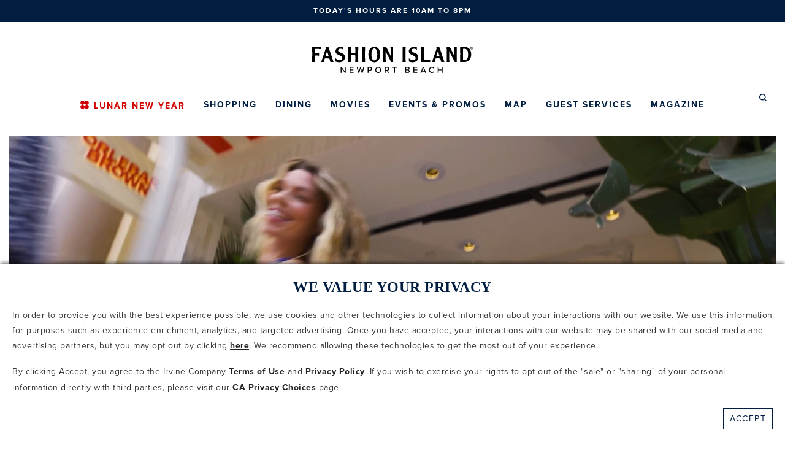

--- FILE ---
content_type: text/html; charset=utf-8
request_url: https://www.fashionisland.com/guest-services
body_size: 76100
content:
<!doctype html>
<html lang="en-US">
<head><script>(function(w,i,g){w[g]=w[g]||[];if(typeof w[g].push=='function')w[g].push(i)})
(window,'GTM-TSP2','google_tags_first_party');</script><script>(function(w,d,s,l){w[l]=w[l]||[];(function(){w[l].push(arguments);})('set', 'developer_id.dY2E1Nz', true);
		var f=d.getElementsByTagName(s)[0],
		j=d.createElement(s);j.async=true;j.src='/80he/';
		f.parentNode.insertBefore(j,f);
		})(window,document,'script','dataLayer');</script>
    <meta charset="utf-8">
    <base href="/">
     
<title>Fashion Island | Guest Services | Concierge</title>
    <link rel="canonical" href="https://www.fashionisland.com/guest-services" />
    <meta name="description" content="Fashion Island&#x27;s Guest Services Concierge assist guests with store and restaurant information, gift card purchases, local attractions&#x27; tickets, and more!" />
    <meta property="og:type" content="website" />
    <meta property="og:locale" content="en_US" />
    <meta property="og:site_name" content="Fashion Island" />
    <meta property="og:title" content="Fashion Island | Guest Services | Concierge" />
    <meta property="og:url" content="https://www.fashionisland.com/guest-services" />
    <meta property="og:description" content="Fashion Island&#x27;s Guest Services Concierge assist guests with store and restaurant information, gift card purchases, local attractions&#x27; tickets, and more!" />
    <meta property="og:image" content="https://www.fashionisland.com/media/45gb1tmk/guestservices-herobanner-orlebarbrown-202601.jpg%3Fwidth=480&amp;height=480&amp;v=1dc8b3bde3e52f0" />
    <script type="application/ld+json">
        {
                    "@context": "http://schema.org",
                    "@type": "WebPage"
                    
                }
    </script>

    <meta name="viewport" content="width=device-width, initial-scale=1.0, maximum-scale=1.0" />
    <meta name="format-detection" content="telephone=no" />

    <link rel="stylesheet" href="https://cdn.irvinecompany.com/web/fonts/Maiah/stylesheet.css">
    <link rel="stylesheet" href="https://use.typekit.net/tzc1zfv.css">

        <style>@charset "UTF-8";@-webkit-keyframes grow{0%{transform:scale(0)}to{transform:scale(1)}}@keyframes grow{0%{transform:scale(0)}to{transform:scale(1)}}@font-face{font-family:icomoon;src:url(/assets/icomoon/icomoon.eot?e9iktw);src:url(/assets/icomoon/icomoon.eot?e9iktw#iefix) format("embedded-opentype"),url(/assets/icomoon/icomoon.ttf?e9iktw) format("truetype"),url(/assets/icomoon/icomoon.woff?e9iktw) format("woff"),url(/assets/icomoon/icomoon.svg?e9iktw#icomoon) format("svg");font-weight:400;font-style:normal;font-display:block}.icomoon{font-family:icomoon!important;speak:none;font-style:normal;font-weight:400;font-variant:normal;text-transform:none;line-height:1;color:var(--icon-color,inherit);-webkit-font-smoothing:antialiased;-moz-osx-font-smoothing:grayscale}.icomoon--directions:before{content:"\e900"}.icomoon--Directory-Elevator:before{content:"\e901"}.icomoon--ArrowLong-Right-Blue:before{content:"\e902"}.icomoon--ArrowLong-Left-Blue:before{content:"\e903"}.icomoon--Arrow-Left-Blue:before{content:"\e904"}.icomoon--escalator:before{content:"\e905"}.icomoon--Arrow-Right-Blue:before{content:"\e906"}.icomoon--Arrow-Up-Blue:before{content:"\e907"}.icomoon--Arrow-Down-Blue:before{content:"\e908"}.icomoon--Icon-Menu-Blue:before{content:"\e909"}.icomoon--Icon-Chat-Blue:before{content:"\e90a"}.icomoon--Icon-Eat-Blue:before{content:"\e90b"}.icomoon--Icon-Filter-Blue:before{content:"\e90c"}.icomoon--Icon-Flag-Blue:before{content:"\e90d"}.icomoon--Icon-Gift-Blue:before{content:"\e90e"}.icomoon--Icon-Group-Blue:before{content:"\e90f"}.icomoon--Icon-Grid-Blue:before{content:"\e910"}.icomoon--Icon-List-Blue:before{content:"\e911"}.icomoon--Icon-LiveChat-Blue:before{content:"\e912"}.icomoon--Icon-Minus-Blue:before{content:"\e913"}.icomoon--Icon-Movies-Blue:before{content:"\e914"}.icomoon--Icon-Plus-Blue:before{content:"\e915"}.icomoon--trolley:before{content:"\e916"}.icomoon--Icon-Roadside-Blue:before{content:"\e917"}.icomoon--Icon-Search-Blue:before{content:"\e918"}.icomoon--Icon-Shopping-Blue:before{content:"\e919"}.icomoon--Logo-CoronaDelMar-Blue:before{content:"\e91a"}.icomoon--Logo-FashionIsland-Blue:before{content:"\e91b"}.icomoon--Logo-NewportCoast-Blue:before{content:"\e91c"}.icomoon--Logo-Retail-Blue:before{content:"\e91d"}.icomoon--Logo-TheBluffs-Blue:before{content:"\e91e"}.icomoon--Icon-Chat2-Blue:before{content:"\e91f"}.icomoon--Icon-Map-Blue:before{content:"\e920"}.icomoon--Icon-MapPin-Blue:before{content:"\e921"}.icomoon--Icon-NewWindow-Blue:before{content:"\e922"}.icomoon--Icon-Parking-Blue:before{content:"\e923"}.icomoon--Icon-Phone-Blue:before{content:"\e924"}.icomoon--Icon-Question-Blue:before{content:"\e925"}.icomoon--Logo-IrvineCoRetail-Blue:before{content:"\e926"}.icomoon--Social-Contact-Blue:before{content:"\e927"}.icomoon--Social-Facebook-Blue:before{content:"\e928"}.icomoon--atm:before{content:"\e929"}.icomoon--restroom:before{content:"\e92a"}.icomoon--Social-Instagram-Blue:before{content:"\e92b"}.icomoon--vallet:before{content:"\e92c"}.icomoon--Social-Yelp-Blue:before{content:"\e92d"}.icomoon--Social-Twitter-Blue:before{content:"\e92e"}.icomoon--Social-YouTube-Blue:before{content:"\e92f"}.icomoon--Icon-Delivery-Blue:before{content:"\e930"}.icomoon--plug:before{content:"\e931"}.icomoon--Icon-Reservation-Blue:before{content:"\e932"}.icomoon--Icon-Time-Blue:before{content:"\e933"}.icomoon--Close1:before{content:"\e934"}.icomoon--Logo-OpenTable-Blue:before{content:"\e935"}.icomoon--warning:before{content:"\e936"}.icomoon--information:before{content:"\e937"}.icomoon--pinterest:before{content:"\e938"}.icomoon--uniE939:before{content:"\e939"}.icomoon--uniE93A:before{content:"\e93a"}.icomoon--uniE93B:before{content:"\e93b"}.icomoon--uniE93C:before{content:"\e93c"}.icomoon--uniE93D:before{content:"\e93d"}.icomoon--uniE93E:before{content:"\e93e"}.icomoon--uniE93F:before{content:"\e93f"}.icomoon--uniE940:before{content:"\e940"}.icomoon--uniE941:before{content:"\e941"}.icomoon--uniE942:before{content:"\e942"}.icomoon--uniE943:before{content:"\e943"}.icomoon--uniE944:before{content:"\e944"}.icomoon--uniE945:before{content:"\e945"}.icomoon--uniE946:before{content:"\e946"}.icomoon--evplug:before{content:"\e947"}.icomoon--Valet:before{content:"\e948"}.icomoon--Trolley:before{content:"\e949"}.icomoon--atm1:before{content:"\e94a"}.icomoon--chat-three-dots:before{content:"\e94b"}.icomoon--Curbside-3:before{content:"\e94c"}.icomoon--Check:before{content:"\e94d"}.icomoon--calendar:before{content:"\e94e"}.icomoon--cancel-circle:before{content:"\ea0d"}.icomoon--wifi:before{content:"\f1eb"}.icomoon--LunarNewYear-FlowerIcon:before{content:"\e94f"}html{box-sizing:border-box;-webkit-tap-highlight-color:rgba(1,30,65,.5);font-size:100%}@media (prefers-reduced-motion:no-preference){html{scroll-behavior:smooth}}:root{font-size:16px}*,:after,:before{box-sizing:inherit}body{margin:0;-webkit-font-smoothing:antialiased;-moz-osx-font-smoothing:grayscale}picture{display:inherit}img{max-width:100%;display:block;height:auto}h1,h2,h3,h4,h5,h6,p,ul{margin:0}h1,h2,h3,h4,h5,h6{margin-bottom:20px}@media (min-width:767px){h1,h2,h3,h4,h5,h6{margin-bottom:30px}}ul{padding:0}li{list-style:none}button{border:0;padding:0;background:none;color:inherit;cursor:pointer;font:inherit}a,button{text-decoration:none;color:inherit;font-weight:700}small{display:inline-block}input{border:none}textarea{resize:none}input,optgroup,select,textarea{font:inherit;font-size:100%;line-height:1.15;margin:0}input:focus,optgroup:focus,select:focus,textarea:focus{outline:0}input[type=checkbox]{outline:initial}.hidden{display:none!important}iframe{border:0}body .satisfi_chat-button{z-index:50!important}.rte-link{text-decoration:underline}.satisfi_chat{height:85%!important}.satisfi_chat .satisfi_btn [aria-hidden=true]{visibility:unset}.sangbleu-empire{font-family:Maiah,serif}.nimbus-sans{font-family:proxima-nova,sans-serif}.dark-blue,.gray{color:#011e41}.dark-gray{color:#2c2c2c}:root{--text-color:#011e41;--background-color:#fff}body{font-family:proxima-nova,sans-serif;font-size:14px;line-height:25px;font-weight:400;letter-spacing:.5px;color:var(--text-color)}@media (min-width:767px){body{font-size:15px;line-height:30px}}small{font-size:12px;line-height:18px;font-weight:400}h1{font-weight:700;font-family:Maiah,serif;text-transform:uppercase;font-size:32px;font-weight:400;letter-spacing:0;line-height:38px;text-transform:none}@media (min-width:767px){h1{font-size:40px;line-height:40px}}h2{font-weight:700;font-family:Maiah,serif;text-transform:uppercase;font-size:27px;font-weight:400;letter-spacing:0;line-height:27px;text-transform:none}@media (min-width:767px){h2{font-size:48px;line-height:40px}}h3{font-weight:700;font-family:Maiah,serif;letter-spacing:0;text-transform:uppercase;font-size:17px;line-height:20px;font-family:proxima-nova,sans-serif;letter-spacing:1px}@media (min-width:767px){h3{font-size:20px;line-height:24px}}h4{font-family:Maiah,serif;letter-spacing:0;font-size:14px;line-height:18px;letter-spacing:1px;font-family:proxima-nova,sans-serif}h4,h5{text-transform:uppercase;font-weight:700}h5,h6{font-family:Maiah,serif;letter-spacing:0}h6{font-weight:700;text-transform:uppercase}:root{--component-spacing-none:0rem;--component-spacing-slim:1.5rem;--component-spacing-standard:2.5rem;--component-spacing-extra:4rem}@media (min-width:1024px){:root{--component-spacing-slim:2.5rem;--component-spacing-standard:5rem;--component-spacing-extra:7.5rem}}.layout{position:relative;overflow:hidden;transition:padding .3s ease}.at-bottom .layout:after,.js-ie11 .layout:after{padding-bottom:0}.layout__widget{position:relative}.layout__widget .layout__widget{margin:initial;padding:initial}.layout__header{width:100%;z-index:21}.layout__content,.layout__header{background:#fff;position:relative}.layout__content{--_padding-bottom:30px;padding-bottom:var(--_padding-bottom);padding-top:122px;overflow:hidden;z-index:17}@media (min-width:767px){.layout__content{padding-top:196px}}.js-ie11 .layout__content>:first-child{padding-top:196px}.js-ie11 .layout__content>:first-child.directory{padding-top:260px}.map .layout__content,[data-content-type=storeDetail] .layout__content,[data-site-section=editorial]:not([data-content-type=typical]) .layout__content{padding-bottom:0}.layout__content:has(:last-child[data-background-color]){--_padding-bottom:0}.layout__content>.page-anchor[id]{scroll-margin-block:4rem 0}body.lock{overflow:hidden;width:100%}@media (max-width:766px){body.lock{position:fixed}}body.lock.modal-open{overflow:hidden;position:relative}#main-content{overflow:visible}.disclaimer{font-size:10px}.button--primary{display:inline-flex;align-items:center;padding:0 10px;min-height:35px;justify-content:center;text-align:center;border-radius:0;letter-spacing:1.5px;text-transform:uppercase;-webkit-font-smoothing:antialiased;-moz-osx-font-smoothing:grayscale;cursor:pointer;transition:background-color .12s ease-in-out,color .12s ease-in-out,border-color .12s ease;background-color:#fff;color:#011e41;border:1px solid #011e41}.js-ie11 .button--primary{height:35px}.button--primary--active,.button--primary--focus,.button--primary--hover,.button--primary.active,.button--primary.focus,.button--primary.hover,.button--primary:active,.button--primary:focus,.button--primary:hover{background:#011e41;color:#fff;border-color:#011e41}.button--primary--hover{display:inline-flex;align-items:center;padding:0 10px;min-height:35px;justify-content:center;text-align:center;border-radius:0;letter-spacing:1.5px;text-transform:uppercase;-webkit-font-smoothing:antialiased;-moz-osx-font-smoothing:grayscale;cursor:pointer;transition:background-color .12s ease-in-out,color .12s ease-in-out,border-color .12s ease;background-color:#011e41;color:#fff;border:1px solid #011e41}.js-ie11 .button--primary--hover{height:35px}.button--primary--hover--active,.button--primary--hover--focus,.button--primary--hover--hover,.button--primary--hover.active,.button--primary--hover.focus,.button--primary--hover.hover,.button--primary--hover:active,.button--primary--hover:focus,.button--primary--hover:hover{background:#011e41;color:#fff;border-color:#011e41}.button--primary--active{display:inline-flex;align-items:center;padding:0 10px;min-height:35px;justify-content:center;text-align:center;border-radius:0;letter-spacing:1.5px;text-transform:uppercase;-webkit-font-smoothing:antialiased;-moz-osx-font-smoothing:grayscale;cursor:pointer;transition:background-color .12s ease-in-out,color .12s ease-in-out,border-color .12s ease;background-color:#011e41;color:#fff;border:1px solid #011e41}.js-ie11 .button--primary--active{height:35px}.button--primary--active--active,.button--primary--active--focus,.button--primary--active--hover,.button--primary--active.active,.button--primary--active.focus,.button--primary--active.hover,.button--primary--active:active,.button--primary--active:focus,.button--primary--active:hover{background:#011e41;color:#fff;border-color:#011e41}.button--primary--dark{display:inline-flex;align-items:center;padding:0 10px;min-height:35px;justify-content:center;text-align:center;border-radius:0;letter-spacing:1.5px;text-transform:uppercase;-webkit-font-smoothing:antialiased;-moz-osx-font-smoothing:grayscale;cursor:pointer;transition:background-color .12s ease-in-out,color .12s ease-in-out,border-color .12s ease;background-color:#011e41;color:#fff;border:1px solid #011e41}.js-ie11 .button--primary--dark{height:35px}.button--primary--dark--focus,.button--primary--dark--hover,.button--primary--dark.focus,.button--primary--dark.hover,.button--primary--dark:focus,.button--primary--dark:hover{background:#011e41;color:#011e41;border-color:#011e41}.button--primary--dark--active,.button--primary--dark.active,.button--primary--dark:active{background:#011e41;color:#fff;border-color:#011e41}.button--primary--dark--hover{display:inline-flex;align-items:center;padding:0 10px;min-height:35px;justify-content:center;text-align:center;border-radius:0;letter-spacing:1.5px;text-transform:uppercase;-webkit-font-smoothing:antialiased;-moz-osx-font-smoothing:grayscale;cursor:pointer;transition:background-color .12s ease-in-out,color .12s ease-in-out,border-color .12s ease;background-color:#011e41;color:#011e41;border:1px solid #011e41}.js-ie11 .button--primary--dark--hover{height:35px}.button--primary--dark--hover--active,.button--primary--dark--hover--focus,.button--primary--dark--hover--hover,.button--primary--dark--hover.active,.button--primary--dark--hover.focus,.button--primary--dark--hover.hover,.button--primary--dark--hover:active,.button--primary--dark--hover:focus,.button--primary--dark--hover:hover{background:#011e41;color:#011e41;border-color:#011e41}.button--primary--dark--active{display:inline-flex;align-items:center;padding:0 10px;min-height:35px;justify-content:center;text-align:center;border-radius:0;letter-spacing:1.5px;text-transform:uppercase;-webkit-font-smoothing:antialiased;-moz-osx-font-smoothing:grayscale;cursor:pointer;transition:background-color .12s ease-in-out,color .12s ease-in-out,border-color .12s ease;background-color:#011e41;color:#011e41;border:1px solid #011e41}.js-ie11 .button--primary--dark--active{height:35px}.button--primary--dark--active--active,.button--primary--dark--active--focus,.button--primary--dark--active--hover,.button--primary--dark--active.active,.button--primary--dark--active.focus,.button--primary--dark--active.hover,.button--primary--dark--active:active,.button--primary--dark--active:focus,.button--primary--dark--active:hover{background:#011e41;color:#011e41;border-color:#011e41}.button--secondary{display:inline-flex;align-items:center;padding:0 10px;min-height:35px;justify-content:center;text-align:center;border-radius:0;letter-spacing:1.5px;text-transform:uppercase;-webkit-font-smoothing:antialiased;-moz-osx-font-smoothing:grayscale;cursor:pointer;transition:background-color .12s ease-in-out,color .12s ease-in-out,border-color .12s ease;background-color:#011e41;color:#fff;border:1px solid #011e41}.js-ie11 .button--secondary{height:35px}.button--secondary--active,.button--secondary--focus,.button--secondary--hover,.button--secondary.active,.button--secondary.focus,.button--secondary.hover,.button--secondary:active,.button--secondary:focus,.button--secondary:hover{background:#011e41;color:#fff;border-color:#011e41}.button--secondary--dark{display:inline-flex;align-items:center;padding:0 10px;min-height:35px;justify-content:center;text-align:center;border-radius:0;letter-spacing:1.5px;text-transform:uppercase;-webkit-font-smoothing:antialiased;-moz-osx-font-smoothing:grayscale;cursor:pointer;transition:background-color .12s ease-in-out,color .12s ease-in-out,border-color .12s ease;background-color:#011e41;color:#fff;border:1px solid #011e41}.js-ie11 .button--secondary--dark{height:35px}.button--secondary--dark--active,.button--secondary--dark--focus,.button--secondary--dark--hover,.button--secondary--dark.active,.button--secondary--dark.focus,.button--secondary--dark.hover,.button--secondary--dark:active,.button--secondary--dark:focus,.button--secondary--dark:hover{background:#011e41;color:#fff;border-color:#011e41}.button--tertiary{display:inline-flex;align-items:center;padding:0 10px;min-height:35px;justify-content:center;text-align:center;border-radius:0;letter-spacing:1.5px;text-transform:uppercase;-webkit-font-smoothing:antialiased;-moz-osx-font-smoothing:grayscale;cursor:pointer;transition:background-color .12s ease-in-out,color .12s ease-in-out,border-color .12s ease;background-color:#011e41;color:#fff;border:1px solid #fff}.js-ie11 .button--tertiary{height:35px}.button--tertiary--active,.button--tertiary--focus,.button--tertiary--hover,.button--tertiary.active,.button--tertiary.focus,.button--tertiary.hover,.button--tertiary:active,.button--tertiary:focus,.button--tertiary:hover{background:#fff;color:#011e41;border-color:#011e41}.button--tertiary--hover{display:inline-flex;align-items:center;padding:0 10px;min-height:35px;justify-content:center;text-align:center;border-radius:0;letter-spacing:1.5px;text-transform:uppercase;-webkit-font-smoothing:antialiased;-moz-osx-font-smoothing:grayscale;cursor:pointer;transition:background-color .12s ease-in-out,color .12s ease-in-out,border-color .12s ease;background-color:#fff;color:#011e41;border:1px solid #fff}.js-ie11 .button--tertiary--hover{height:35px}.button--tertiary--hover--active,.button--tertiary--hover--focus,.button--tertiary--hover--hover,.button--tertiary--hover.active,.button--tertiary--hover.focus,.button--tertiary--hover.hover,.button--tertiary--hover:active,.button--tertiary--hover:focus,.button--tertiary--hover:hover{background:#fff;color:#011e41;border-color:#011e41}.button--tertiary--active{display:inline-flex;align-items:center;padding:0 10px;min-height:35px;justify-content:center;text-align:center;border-radius:0;letter-spacing:1.5px;text-transform:uppercase;-webkit-font-smoothing:antialiased;-moz-osx-font-smoothing:grayscale;cursor:pointer;transition:background-color .12s ease-in-out,color .12s ease-in-out,border-color .12s ease;background-color:#fff;color:#011e41;border:1px solid #011e41}.js-ie11 .button--tertiary--active{height:35px}.button--tertiary--active--active,.button--tertiary--active--focus,.button--tertiary--active--hover,.button--tertiary--active.active,.button--tertiary--active.focus,.button--tertiary--active.hover,.button--tertiary--active:active,.button--tertiary--active:focus,.button--tertiary--active:hover{background:#fff;color:#011e41;border-color:#011e41}.button--quaternary{display:inline-flex;align-items:center;padding:0 10px;min-height:35px;justify-content:center;text-align:center;border-radius:0;letter-spacing:1.5px;text-transform:uppercase;-webkit-font-smoothing:antialiased;-moz-osx-font-smoothing:grayscale;cursor:pointer;transition:background-color .12s ease-in-out,color .12s ease-in-out,border-color .12s ease;background-color:#011e41;color:#fff;border:1px solid #011e41}.js-ie11 .button--quaternary{height:35px}.button--quaternary--active,.button--quaternary--focus,.button--quaternary--hover,.button--quaternary.active,.button--quaternary.focus,.button--quaternary.hover,.button--quaternary:active,.button--quaternary:focus,.button--quaternary:hover{background:#fff;color:#011e41;border-color:#011e41}.button--quinary{display:inline-flex;align-items:center;padding:0 10px;min-height:35px;justify-content:center;text-align:center;border-radius:0;letter-spacing:1.5px;text-transform:uppercase;-webkit-font-smoothing:antialiased;-moz-osx-font-smoothing:grayscale;cursor:pointer;transition:background-color .12s ease-in-out,color .12s ease-in-out,border-color .12s ease;background-color:#011e41;color:#fff;border:1px solid #011e41}.js-ie11 .button--quinary{height:35px}.button--quinary--active,.button--quinary--focus,.button--quinary--hover,.button--quinary.active,.button--quinary.focus,.button--quinary.hover,.button--quinary:active,.button--quinary:focus,.button--quinary:hover{background:#fff;color:#011e41;border-color:#fff}.button--external:after,.button[data-link-type=external]:after{content:"\e922";font-family:icomoon;margin-left:10px;color:#011e41;transition:.3s ease}.button--external:hover:after,.button[data-link-type=external]:hover:after{color:#fff}.button--contact-plus:after,.button[data-link-type=overlay]:after{content:"+";font-size:20px;font-weight:700;margin-left:20px;color:#011e41;transition:.3s ease}.button--contact-plus:hover:after,.button[data-link-type=overlay]:hover:after{color:#fff}.form-widget{width:100%;padding:20px;margin-bottom:50px}@media (min-width:767px){.form-widget{max-width:440px;margin:0 auto}}form.form{opacity:1;transition:opacity .4s ease}form.form.hide{opacity:0;pointer-events:none}form.form label{display:block;color:currentColor;letter-spacing:2.5px;text-transform:uppercase;font-size:10px;font-weight:700}@media (min-width:1024px){form.form label{font-size:12px;margin-bottom:12px}}form.form input[type=email],form.form input[type=tel],form.form input[type=text],form.form textarea{font-size:.75rem;letter-spacing:2px;border:1px solid #011e41;height:35px;padding:0 10px;display:flex;align-items:center;color:#011e41;text-transform:uppercase;width:100%;font-family:inherit;transition:all .3s ease;margin-bottom:15px;text-transform:none}form.form input[type=email]:focus,form.form input[type=tel]:focus,form.form input[type=text]:focus,form.form textarea:focus{outline:none;color:#011e41}form.form input[type=email]::-webkit-input-placeholder,form.form input[type=tel]::-webkit-input-placeholder,form.form input[type=text]::-webkit-input-placeholder,form.form textarea::-webkit-input-placeholder{color:#011e41;font-weight:400;-webkit-font-smoothing:antialiased}form.form input[type=email]::-moz-placeholder,form.form input[type=tel]::-moz-placeholder,form.form input[type=text]::-moz-placeholder,form.form textarea::-moz-placeholder{color:#011e41;font-weight:400;-webkit-font-smoothing:antialiased}form.form input[type=email]:-ms-input-placeholder,form.form input[type=tel]:-ms-input-placeholder,form.form input[type=text]:-ms-input-placeholder,form.form textarea:-ms-input-placeholder{color:#011e41;font-weight:400;-webkit-font-smoothing:antialiased}form.form input[type=email]::-ms-input-placeholder,form.form input[type=tel]::-ms-input-placeholder,form.form input[type=text]::-ms-input-placeholder,form.form textarea::-ms-input-placeholder{color:#011e41;font-weight:400;-webkit-font-smoothing:antialiased}form.form input[type=email]::placeholder,form.form input[type=tel]::placeholder,form.form input[type=text]::placeholder,form.form textarea::placeholder{color:#011e41;font-weight:400;-webkit-font-smoothing:antialiased}form.form input[type=email]::-webkit-input-placeholder,form.form input[type=tel]::-webkit-input-placeholder,form.form input[type=text]::-webkit-input-placeholder,form.form textarea::-webkit-input-placeholder{text-transform:uppercase}form.form input[type=email]::-moz-placeholder,form.form input[type=tel]::-moz-placeholder,form.form input[type=text]::-moz-placeholder,form.form textarea::-moz-placeholder{text-transform:uppercase}form.form input[type=email]:-ms-input-placeholder,form.form input[type=tel]:-ms-input-placeholder,form.form input[type=text]:-ms-input-placeholder,form.form textarea:-ms-input-placeholder{text-transform:uppercase}form.form input[type=email]::-ms-input-placeholder,form.form input[type=tel]::-ms-input-placeholder,form.form input[type=text]::-ms-input-placeholder,form.form textarea::-ms-input-placeholder{text-transform:uppercase}form.form input[type=email]::placeholder,form.form input[type=tel]::placeholder,form.form input[type=text]::placeholder,form.form textarea::placeholder{text-transform:uppercase}form.form input[type=email].validation-error,form.form input[type=tel].validation-error,form.form input[type=text].validation-error,form.form textarea.validation-error{border-color:#007491!important}form.form input[type=email].validation-error::-webkit-input-placeholder,form.form input[type=tel].validation-error::-webkit-input-placeholder,form.form input[type=text].validation-error::-webkit-input-placeholder,form.form textarea.validation-error::-webkit-input-placeholder{color:#011e41!important}form.form input[type=email].validation-error::-moz-placeholder,form.form input[type=tel].validation-error::-moz-placeholder,form.form input[type=text].validation-error::-moz-placeholder,form.form textarea.validation-error::-moz-placeholder{color:#011e41!important}form.form input[type=email].validation-error:-ms-input-placeholder,form.form input[type=tel].validation-error:-ms-input-placeholder,form.form input[type=text].validation-error:-ms-input-placeholder,form.form textarea.validation-error:-ms-input-placeholder{color:#011e41!important}form.form input[type=email].validation-error::-ms-input-placeholder,form.form input[type=tel].validation-error::-ms-input-placeholder,form.form input[type=text].validation-error::-ms-input-placeholder,form.form textarea.validation-error::-ms-input-placeholder{color:#011e41!important}form.form input[type=email].validation-error::placeholder,form.form input[type=tel].validation-error::placeholder,form.form input[type=text].validation-error::placeholder,form.form textarea.validation-error::placeholder{color:#011e41!important}form.form textarea{padding:10px;height:115px;line-height:18px}form.form .validation-error-message{color:#007491;font-size:.875rem;-webkit-font-smoothing:antialiased;margin-top:3px}form.form .field__error input[type=text]{font-size:.75rem;letter-spacing:2px;border:1px solid #011e41;height:35px;padding:0 10px;display:flex;align-items:center;color:#011e41;text-transform:uppercase;width:100%;font-family:inherit;transition:all .3s ease}form.form .field__error input[type=text]:focus{outline:none;color:#011e41}form.form .field__error input[type=text]::-webkit-input-placeholder{color:#011e41;font-weight:400;-webkit-font-smoothing:antialiased}form.form .field__error input[type=text]::-moz-placeholder{color:#011e41;font-weight:400;-webkit-font-smoothing:antialiased}form.form .field__error input[type=text]:-ms-input-placeholder{color:#011e41;font-weight:400;-webkit-font-smoothing:antialiased}form.form .field__error input[type=text]::-ms-input-placeholder{color:#011e41;font-weight:400;-webkit-font-smoothing:antialiased}form.form .field__error input[type=text]::placeholder{color:#011e41;font-weight:400;-webkit-font-smoothing:antialiased}form.form .field__error label{display:block;color:#011e41}.formulate-error-content{background:#fff7ed;color:#8b2100;padding:10px;margin-top:20px}.formulate-error-content--hidden{display:none}.formulate-success-content{background:#e4f3ff;color:#011e41;padding:10px;margin-top:20px}.formulate-success-content--hidden{display:none}@media (min-width:767px){.formulate__cell--6-columns{width:48%;display:inline-block}.formulate__row .formulate__cell--6-columns:first-child{margin-right:2%}.formulate__row .formulate__cell--6-columns:last-child{margin-left:2%}}.formulate__inline-validation-summary__error{background:#fff7ed;color:#8b2100;padding:5px 10px;margin-top:5px}.formulate__field--header{color:currentColor}.formulate__field--recaptcha{margin-bottom:20px}.formulate__field__label{top:25px!important}.formulate__field--text{display:block;position:relative;margin-bottom:15px}.formulate__field--text.error input{border-color:#8b2100!important;background-color:#fff7ed!important;color:#8b2100!important}.formulate__field--text.error label{color:#8b2100!important}.formulate__field--text.touched input+label{font-size:12px;color:#011e41;transform:translateY(-25px);top:50%}.formulate__field--text label{color:#323232;cursor:text;top:50%;left:10px;transition:.3s;position:absolute;transform:translateY(-50%);font-size:15px;pointer-events:none;font-weight:600}.formulate__field--text input{font-size:.75rem;letter-spacing:2px;border:1px solid #011e41;height:35px;display:flex;align-items:center;color:#011e41;text-transform:uppercase;font-family:inherit;transition:all .3s ease;height:auto;padding:22px 10px 9px;background-color:transparent;color:#363f48;transition:.3s;width:100%;font-weight:600}.formulate__field--text input:focus{outline:none;color:#011e41}.formulate__field--text input::-webkit-input-placeholder{color:#011e41;font-weight:400;-webkit-font-smoothing:antialiased}.formulate__field--text input::-moz-placeholder{color:#011e41;font-weight:400;-webkit-font-smoothing:antialiased}.formulate__field--text input:-ms-input-placeholder{color:#011e41;font-weight:400;-webkit-font-smoothing:antialiased}.formulate__field--text input::-ms-input-placeholder{color:#011e41;font-weight:400;-webkit-font-smoothing:antialiased}.formulate__field--text input::placeholder{color:#011e41;font-weight:400;-webkit-font-smoothing:antialiased}.formulate__field--text input:-webkit-autofill+label{font-size:12px;color:#011e41;transform:translateY(-25px);top:50%}.formulate__field--text input::-webkit-input-placeholder{font-weight:600}.formulate__field--text input::-moz-placeholder{font-weight:600}.formulate__field--text input::placeholder{font-weight:600}.formulate__field--text input:-ms-input-placeholder{font-weight:600}.formulate__field--text input::-ms-input-placeholder{font-weight:600}.formulate__field--text input:active+label,.formulate__field--text input:focus+label{font-size:12px;color:#011e41;transform:translateY(-25px);top:50%}.formulate__field--text input:-ms-input-placeholder{opacity:0;color:transparent}.formulate__field--text input::-ms-input-placeholder{opacity:0;color:transparent}.formulate__field--text input::-moz-placeholder{opacity:0;color:transparent}.formulate__field--text input::placeholder{opacity:0;color:transparent}.formulate__field--text input::-webkit-input-placeholder{opacity:0;color:transparent}.formulate__field--textarea{margin-bottom:15px}.formulate__field--textarea label{position:absolute;width:1px;height:1px;padding:0;overflow:hidden;clip:rect(0,0,0,0);white-space:nowrap;border:0}.formulate__field--LocationDropDown,.formulate__field--select{position:relative;border:1px solid #999;border-radius:4px;margin-bottom:15px}.formulate__field--LocationDropDown .hidden,.formulate__field--select .hidden{display:none!important}.formulate__field--LocationDropDown .loader,.formulate__field--select .loader{font-size:5px}.formulate__field--LocationDropDown:before,.formulate__field--select:before{content:"";position:absolute;width:0;height:0;border-left:5px solid transparent;border-right:5px solid transparent;border-top:5px solid #000;right:10px;top:25px;transform:translateY(-50%)}.formulate__field--LocationDropDown label,.formulate__field--select label{position:absolute;width:1px;height:1px;padding:0;overflow:hidden;clip:rect(0,0,0,0);white-space:nowrap;border:0}.formulate__field--LocationDropDown select,.formulate__field--select select{background:transparent;border:0;border-radius:0;height:50px;-webkit-appearance:none;font-size:15px;line-height:19px;width:100%;padding:5px 5px 5px 10px;color:#363f48;font-weight:600}.form__recaptcha-error{color:#011e41}.form__recaptcha-error.hidden{display:none}.form__error{color:#da9189;margin-top:-15px;font-size:12px;font-weight:700}.form__field--button{display:flex;justify-content:flex-end}@media (min-width:1024px){form[name=contact-us] .form__field--button button{min-width:210px}}.form__field--button button{font-weight:700;letter-spacing:2px;width:100%;font-family:proxima-nova,sans-serif;display:inline-flex;align-items:center;padding:0 10px;min-height:35px;justify-content:center;text-align:center;border-radius:0;letter-spacing:1.5px;text-transform:uppercase;-webkit-font-smoothing:antialiased;-moz-osx-font-smoothing:grayscale;cursor:pointer;transition:background-color .12s ease-in-out,color .12s ease-in-out,border-color .12s ease;background-color:var(--background-color);color:var(--text-color);border:1px solid var(--text-color)}.js-ie11 .form__field--button button{height:35px}.form__field--button button--active,.form__field--button button--focus,.form__field--button button--hover,.form__field--button button.active,.form__field--button button.focus,.form__field--button button.hover,.form__field--button button:active,.form__field--button button:focus,.form__field--button button:hover{background:var(--text-color);color:var(--background-color);border-color:var(--background-color)}.form__field--richtext{color:currentColor;letter-spacing:.75px;line-height:20px;margin-bottom:30px;font-size:12px}@media (min-width:767px){.form__field--richtext{font-size:15px;line-height:30px}}.form__field--richtext a{text-decoration:underline}.form__field--header{text-transform:uppercase;color:currentColor;font-size:17px;letter-spacing:1.7px;font-weight:700;margin-bottom:30px}@media (min-width:1024px){.form__field--header{font-size:20px;text-align:center;letter-spacing:2px}}.form__field--recaptcha{margin-bottom:30px}@media (min-width:1024px){.form__field--recaptcha{margin-bottom:0}}.form__field--textarea{margin-bottom:15px}.form__field--checkbox{display:flex;align-items:center;margin-bottom:30px}.form__field--checkbox label{-webkit-font-smoothing:antialiased;-moz-osx-font-smoothing:grayscale;font-size:10px!important;letter-spacing:2px!important;font-weight:700;line-height:14px;margin-bottom:0!important}@media (min-width:1024px){.form__field--checkbox label{font-size:12px!important;letter-spacing:2.5px!important}}.form__field--checkbox input{margin-right:15px}.form__field--checkbox input:focus{outline:1px auto -webkit-focus-ring-color}.modal__content--first-visit-form .form__field--header{font-family:Maiah,serif;font-size:1.875rem;letter-spacing:0;line-height:55px;text-align:center;position:relative;text-transform:none;font-weight:400}@media (min-width:767px){.modal__content--first-visit-form .form__field--header{font-size:3rem;margin-bottom:20px}}.modal__content--first-visit-form .form__field--header:after{content:"";display:block;border-bottom:2px solid #011e41;width:50%;margin:5px auto 0}@media (min-width:1024px){.modal__content--first-visit-form .form__field--richtext{margin-bottom:20px}}.modal__content--first-visit-form .form__field--richtext p{font-size:1rem;font-weight:300;letter-spacing:0;line-height:19px;text-align:center}.modal__content--first-visit-form .form__field--richtext .disclaimer{margin-top:10px}.modal__content--first-visit-form .form__field--richtext .disclaimer p{font-size:.8125rem;letter-spacing:0;line-height:19px;text-align:left}.modal__content--first-visit-form .form__field.form__field--text input{height:46px;margin-bottom:20px}.modal__content--first-visit-form .form__field button{min-height:46px}@media (min-width:1024px){form[name=contact-us] .form__cell--button{display:flex;justify-content:flex-end;align-items:flex-end;height:100%}}form[name=personal-shoppers]{width:calc(-30px + 100%);margin:0 auto}@media (min-width:1366px){form[name=personal-shoppers]{width:calc(240px + (100% - 285px)/18*17)}}form[name=news-and-offers],form[name=request-information]{width:calc(-30px + 100%);margin:0 auto}@media (min-width:1366px){form[name=news-and-offers],form[name=request-information]{width:calc(195px + (100% - 285px)/18*14)}}form[name=news-and-offers]+[data-success-content]{display:flex;flex-direction:column;padding:55px}form[name=news-and-offers]+[data-success-content]>:first-child{margin-bottom:20px}form[name=news-and-offers]+[data-success-content]+[data-failure-content]{display:flex;flex-direction:column;padding:55px}form[name=news-and-offers]+[data-success-content]+[data-failure-content]>:first-child{margin-bottom:20px}.formulate__row{display:flex;justify-content:space-between;flex-wrap:wrap}.formulate__grid--1{width:calc(8.33333% - 9.16667px)}.formulate__grid--2{width:calc(16.66667% - 8.33333px)}.formulate__grid--3{width:calc(25% - 7.5px)}.formulate__grid--4{width:calc(33.33333% - 6.66667px)}.formulate__grid--5{width:calc(41.66667% - 5.83333px)}.formulate__grid--6{width:calc(50% - 5px)}.formulate__grid--7{width:calc(58.33333% - 4.16667px)}.formulate__grid--8{width:calc(66.66667% - 3.33333px)}.formulate__grid--9{width:calc(75% - 2.5px)}.formulate__grid--10{width:calc(83.33333% - 1.66667px)}.formulate__grid--11{width:calc(91.66667% - .83333px)}.formulate__grid--12{width:100%}@media (max-width:767px){.formulate__grid{width:100%}}.formulate-form{overflow:hidden;margin-block:var(--margin-block);padding-block:var(--padding-block);--margin-block:0;--padding-block:0;background:var(--background-color);color:var(--text-color)}.formulate-form[data-background-color-type=light]{--text-color:#011e41}.formulate-form[data-background-color-type=dark]{--text-color:#fff}.layout__content .formulate-form{--margin-block:35px auto}.layout__content .formulate-form[data-background-color]{--margin-block:0;--padding-block:35px}@media (max-width:1023px){.layout__content .formulate-form{padding-inline:15px}}.formulate-form__inner{position:relative;transition:height .7s ease;background:var(--background-color);color:var(--text-color)}.formulate-form__inner[data-background-color-type=light]{--text-color:#011e41}.formulate-form__inner[data-background-color-type=dark]{--text-color:#fff}.modal .formulate-form__inner{width:100%}@media (min-width:1024px){.formulate-form__inner{max-width:1250px;width:calc(225px + (100% - 285px)/18*14);margin:0 auto}}.formulate-form [data-failure-content],.formulate-form [data-success-content],.formulate-form form.form{padding:15px}@media (min-width:1024px){.formulate-form [data-failure-content],.formulate-form [data-success-content],.formulate-form form.form{padding:73px}}@media (min-width:1024px){.modal__content--first-visit-form .formulate-form [data-failure-content],.modal__content--first-visit-form .formulate-form [data-success-content],.modal__content--first-visit-form .formulate-form form.form{padding:48px}}.formulate-form [data-success-content]{position:absolute;left:0;top:0}.formulate-form [data-failure-content]{position:absolute;bottom:0;padding-top:0}.formulate-form [data-failure-content],.formulate-form [data-success-content]{font-size:28px;text-transform:uppercase;color:var(--text-color);display:flex;justify-content:center;opacity:0;transition:opacity .4s ease;width:100%;pointer-events:none}.formulate-form [data-failure-content].show,.formulate-form [data-success-content].show{opacity:1;pointer-events:auto}@media (max-width:766px){.hidden--mobile{display:none!important}}@media (min-width:767px) and (max-width:1023px){.hidden--tablet{display:none!important}}@media (min-width:1024px){.hidden--desktop{display:none!important}}.sr-only{position:absolute;width:1px;height:1px;padding:0;overflow:hidden;clip:rect(0,0,0,0);white-space:nowrap;border:0}.sr-only-focusable:active,.sr-only-focusable:focus{position:static;width:auto;height:auto;overflow:visible;clip:auto;white-space:normal}[aria-hidden=true]{visibility:hidden}.skip-navigation{background-color:#011e41;color:#fff;font-size:1em;margin:0;text-align:center;position:relative;z-index:21}.skip-navigation__link{border:0;clip:rect(1px,1px,1px,1px);display:inline-block;font-family:proxima-nova,sans-serif;color:#fff;height:1px;overflow:hidden;padding:0;position:absolute;width:1px}.skip-navigation__link:focus{clip:auto;height:auto;overflow:visible;padding:.5rem;position:static;width:auto;margin:15px;color:#fff}.wysiwyg h1,.wysiwyg h2,.wysiwyg h3,.wysiwyg h4,.wysiwyg h5,.wysiwyg h6,.wysiwyg p{margin-bottom:20px}@media (min-width:767px){.wysiwyg h1,.wysiwyg h2,.wysiwyg h3,.wysiwyg h4,.wysiwyg h5,.wysiwyg h6,.wysiwyg p{margin-bottom:30px}}.wysiwyg h1:last-child,.wysiwyg h2:last-child,.wysiwyg h3:last-child,.wysiwyg h4:last-child,.wysiwyg h5:last-child,.wysiwyg h6:last-child,.wysiwyg p:last-child{margin:0}.wysiwyg ul{position:relative;padding:0}.wysiwyg ul li{margin-bottom:14px;padding-left:27px}.wysiwyg ul li:before{content:"•";position:absolute;font-size:20px;color:#011e41;padding-right:4px;left:0}.wysiwyg ol li{list-style:initial;list-style-type:decimal}.wysiwyg a{letter-spacing:2px;color:#011e41;word-break:break-word;text-decoration:underline;transition:color .3s ease}.wysiwyg a:hover{color:#00070f}.wysiwyg .container--mini{width:calc(-30px + 100%);margin:0 auto;font-size:14px;letter-spacing:1px;color:#011e41}@media (min-width:1024px){.wysiwyg .container--mini{width:calc(225px + (100% - 285px)/18*14);margin:0 auto}}.content-block__image{margin-bottom:27px}.content-block__link{border-bottom:1px solid;padding-bottom:10px;padding-top:10px;padding-right:30px;display:flex;align-items:center;color:var(--text-color,#011e41);position:relative;text-transform:uppercase;letter-spacing:2px;font-size:12px;line-height:16px;transition:color .2s;max-width:435px;width:-webkit-fill-available;width:-moz-available;width:stretch;margin-top:7px}.content-block__link:after{color:currentColor;border-style:solid;border-width:.1em .1em 0 0;content:"";transform:rotate(45deg);height:.81em;width:.81em;position:relative;right:-15px;transition:right .2s;pointer-events:none}.content-block__link:active,a:active>.content-block__link{color:currentColor}.content-block__link:active:after,a:active>.content-block__link:after{right:-30px}@media (min-width:767px){.content-block__link{font-size:14px}.content-block__link:hover,a:hover>.content-block__link{color:currentColor}.content-block__link:hover:after,a:hover>.content-block__link:after{right:-30px}}@media (min-width:767px){.content-block__link{margin-top:12px}}[data-slider] .content-block:hover .content-block__link{color:var(--text-color,#011e41)}[data-slider] .content-block:hover .content-block__link:after{right:-30px}[data-lazy-image]{position:relative;height:0;background:rgba(1,30,65,.1);transition:background .3s ease}[data-lazy-image] img{width:100%;height:100%;position:absolute;left:0;top:0;bottom:0;right:0;opacity:0;transition:opacity .3s ease}[data-lazy-image].loaded{background:transparent}[data-lazy-image].loaded img{opacity:1}.loader-container{position:relative;width:100%;height:200px}.loader{position:absolute;z-index:999;top:50%;left:50%;margin:-30px 0 0 -30px}.circle,.loader{width:60px;height:60px}.circle{border-radius:32px;border:2px solid #0b1b39;display:block;overflow:hidden;position:relative;z-index:1}.circle svg{position:absolute;z-index:0;bottom:-40px;left:-20px;fill:#0b1b39;-webkit-animation:waves 1.5s linear infinite;animation:waves 1.5s linear infinite;width:90px;height:90px}.loader svg path{-webkit-animation:wavefade 2s linear infinite;animation:wavefade 2s linear infinite}.loader svg .wave6{-webkit-animation-delay:.25s;animation-delay:.25s}.loader svg .wave5{-webkit-animation-delay:.5s;animation-delay:.5s}.loader svg .wave4{-webkit-animation-delay:.75s;animation-delay:.75s}.loader svg .wave3{-webkit-animation-delay:1s;animation-delay:1s}.loader svg .wave2{-webkit-animation-delay:1.25s;animation-delay:1.25s}.loader svg .wave1{-webkit-animation-delay:1.5s;animation-delay:1.5s}@-webkit-keyframes waves{to{margin-left:18px}}@keyframes waves{to{margin-left:18px}}@-webkit-keyframes wavefade{0%{fill:#0b1b39}50%{fill:#8696b4}to{fill:#0b1b39}}@keyframes wavefade{0%{fill:#0b1b39}50%{fill:#8696b4}to{fill:#0b1b39}}.modal{opacity:0;position:fixed;z-index:22;top:0;left:0;width:100%;height:100%;z-index:100;--text-color:#fff;pointer-events:none}.modal.js-loaded{transition:opacity .3s ease}.modal:has(.modal__content.active>[data-background-color-type=light]:last-child){--text-color:#011e41}.modal.open{pointer-events:auto;opacity:1}.modal form{width:100%!important}.modal__video-container{position:relative;width:100%;padding-bottom:56.3%}.modal__video-container iframe{position:absolute;left:0;top:0;width:100%;height:100%}.modal__content{display:none}.modal__content.active{display:block}.modal__box{--box-left:20px;--box-right:20px;--box-max-height:90vh;box-shadow:0 2px 18px 0 rgba(0,0,0,.1),0 3px 6px 0 rgba(0,0,0,.2);position:fixed;background:#fff;transform:translateY(-50%);top:50%;left:var(--box-left);right:var(--box-right);max-height:var(--box-max-height);overflow:auto}.modal__box:has(.modal__content.active .guest-speaker){--box-left:0px;--box-right:0px;--box-max-height:100dvh}@media (min-width:767px){.modal__box{right:0;left:0;margin:0 auto;width:90%;max-width:1035px}.modal--video .modal__box{max-width:56.3%;overflow:initial;width:100%}}.modal__bg{position:absolute;top:0;left:0;height:100%;width:100%;background:rgba(59,63,64,.75)}.modal .form-widget{padding:20px}@media (min-width:767px){.modal .form-widget{padding:30px}}.modal .formulate-success-content{padding:10px 0 5px}.modal h2{color:var(--text-color);text-align:center;position:relative;padding:20px 40px}@media (min-width:767px){.modal h2{padding:30px 60px 20px}}.modal__close-button{position:absolute;top:10px;right:10px;color:var(--text-color);font-size:24px;z-index:22;transition:opacity .3s ease}.modal--video .modal__close-button{top:-33px}.js-ie .modal__close-button{top:-25px;right:-25px;pointer-events:all}.event-modal .modal__close-button{color:#fff;top:5px;right:5px}@media (min-width:1024px){.modal__close-button{opacity:.8}}.modal__close-button:hover{cursor:pointer;opacity:1}.modal__body{padding:28px}.search__form{position:relative;margin-top:30px}@media (min-width:767px){.search__form{max-width:calc(135px + (100% - 285px)/18*10);margin:60px auto 0}}.search__input{width:100%;font-size:16px;font-weight:700;border-bottom:1px solid #011e41;color:#011e41;padding:10px 30px 10px 0}.search__input::-webkit-input-placeholder{color:#011e41}.search__input::-moz-placeholder{color:#011e41}.search__input::placeholder{color:#011e41}.search__input:-ms-input-placeholder{color:#011e41}.search__input::-ms-input-placeholder{color:#011e41}.search__button{position:absolute;color:#011e41;font-size:12px;padding:12px;right:-12px;top:0}@media (min-width:1366px){.search__button{transition:color .3s ease}.search__button:hover{color:#011e41}}.search__results{position:absolute;width:100%;top:100%;box-shadow:0 1px 3px rgba(0,0,0,.15);opacity:0;pointer-events:none;background:#fff}.search__results.active{opacity:1;pointer-events:auto}.search__result{display:block;font-size:16px;font-weight:700;border-bottom:1px solid #d8d8d8;color:#011e41;padding:8px 15px;transition:.25s ease}.search__result:hover{background:rgba(0,0,0,.04)}.search__header{color:#011e41;font-size:12px;margin-bottom:15px}.search__links{margin-top:61px;text-align:center;text-transform:uppercase;letter-spacing:2px;line-height:18px}.search__link{display:block;margin-top:10px;font-size:14px;color:#011e41}@media (min-width:1366px){.search__link{transition:color .3s ease}.search__link:hover{color:#011e41}}.underline{display:inline;position:relative}.js-firefox .underline{display:inline-block;overflow:hidden;padding-bottom:4px}.underline p{display:inline}.underline:after{content:"";position:absolute;bottom:0;left:0;height:1px;border-bottom:1px solid #011e41;width:100%;transform-origin:0 50%;-webkit-animation:grow .85s cubic-bezier(.23,1,.32,1) .1s both;animation:grow .85s cubic-bezier(.23,1,.32,1) .1s both}.js-firefox .underline:after{display:inline-block;vertical-align:bottom;box-shadow:-100vw 100vw 0 100vw;position:relative;bottom:-4px;border:0;width:auto;-webkit-animation:none;animation:none}@media (min-width:767px){.underline:after{bottom:4px}}.custom-select{position:relative;border:1px solid #011e41;width:100%;height:35px}.custom-select>button{width:100%}.custom-select select{display:none}.custom-select .select-selected{text-transform:uppercase;font-size:14px;letter-spacing:3px}.custom-select .select-selected:after{position:absolute;content:"";top:10px;right:12px;width:0;height:0;border:solid #011e41;border-width:0 1px 1px 0;display:inline-block;padding:4px;margin-left:-4px;transform:rotate(45deg)}.custom-select .select-selected.select-arrow-active:after{top:20px;transform:rotate(-135deg)}.custom-select .select-items button{width:100%}.custom-select .select-items button,.custom-select .select-items div,.custom-select .select-selected{color:#222;padding:0 16px;height:100%;display:flex;align-items:center;border:1px solid transparent;cursor:pointer}.custom-select .select-items button,.custom-select .select-items div{border-color:transparent transparent rgba(0,0,0,.1);text-transform:uppercase;font-size:14px;letter-spacing:2px;transition:.3s;height:35px;display:flex;align-items:center}.custom-select .select-items{position:absolute;background-color:#fff;top:100%;left:0;right:0;z-index:99;box-shadow:0 1px 4px 0 rgba(0,0,0,.3),0 15px 22px 0 rgba(0,0,0,.1)}.custom-select .select-hide{display:none}.custom-select .select-items .same-as-selected,.custom-select .select-items button:hover,.custom-select .select-items div:hover{background-color:#011e41;color:#fff}.chat__chat-text{color:#011e41;font-size:12px}.chat__box{position:fixed;bottom:0;z-index:51;right:25px;font-size:0;line-height:0;transform:translateY(100%);opacity:0;box-shadow:0 3px 6px rgba(0,0,0,.16);transition:.3s ease}.chat.active .chat__box{transform:translateY(0);opacity:1}.chat__close{font-size:20px;padding:0 10px}.chat__title{position:relative;height:45px;background:#011e41;color:#fff;font-size:18px;line-height:45px;text-align:center;cursor:pointer;display:flex;justify-content:space-between;align-items:center}.chat__title:after{content:"\e91f";font-family:icomoon;padding:0 10px}.chat__iframe{right:25px;width:313px;height:450px}@media (min-width:767px){.chat__iframe{width:350px}}.chat__toggle{bottom:25px;width:50px;height:50px;box-shadow:0 3px 6px rgba(0,0,0,.16);background:#fff;display:flex;justify-content:center;align-items:center;color:#011e41;z-index:20;font-size:27px;position:fixed;transition:.3s ease;height:56px;width:56px;right:25px;flex-direction:column}.chat__toggle:hover{background:#efeeee}:root{--banner-bottom:0;--banner-left:0;--banner-right:0;--banner-width:100%;--banner-max-width:100%;--banner-background-color:#fff;--banner-border-top:none;--banner-box-shadow:0px -4px 6px -1px rgba(0,0,0,0.54);--banner-z-index:10000000000;--banner-padding:25px 20px 20px;--banner-font-family:proxima-nova,sans-serif;--banner-font-size:14px;--banner-text-color:#333;--banner-opacity:1;--banner-border-radius:0;--banner-font-size-mobile:14px;--banner-padding-mobile:20px;--banner-padding-bottom-mobile:20px;--banner-line-height-mobile:24px;--banner-br-line-height-mobile:10px;--banner-title-align:center;--banner-title-weight:700;--banner-title-size:1.5rem;--banner-title-margin-bottom:1.25rem;--banner-title-size-mobile:1.5rem;--banner-title-margin-mobile:1.25rem;--banner-link-cursor:pointer;--banner-link-decoration:underline;--banner-buttons-align:right;--banner-buttons-margin-top:20px;--banner-button-cursor:pointer;--banner-accept-background:transparent;--banner-accept-color:color(navy-blue);--banner-button-font-size-mobile:12px;--banner-button-padding-mobile:12px;--banner-button-height-mobile:auto;--banner-button-margin-mobile:1rem;--banner-clear-style:both}body #ensNotifyBanner{padding-top:35px;font-family:proxima-nova,sans-serif!important;line-height:25px}body #ensNotifyBanner a{font-weight:700;color:#222!important}body #ensNotifyBanner a,body #ensNotifyBanner a:hover{text-decoration:underline}body #ensNotifyBanner .ensTitle{text-transform:uppercase;text-align:center;font-size:1.5rem;font-family:Maiah,serif;color:#011e41!important}body #ensNotifyBanner #ensBannerDescription>*{padding-bottom:1rem}body #ensNotifyBanner #ensBannerDescription>:last-child{padding-bottom:0}body #ensNotifyBanner .ensButtons button#ensAcceptAll{all:unset;box-sizing:border-box;display:inline-flex;align-items:center;padding:0 10px;min-height:35px;justify-content:center;text-align:center;border-radius:0;letter-spacing:1.5px;text-transform:uppercase;-webkit-font-smoothing:antialiased;-moz-osx-font-smoothing:grayscale;cursor:pointer;transition:background-color .12s ease-in-out,color .12s ease-in-out,border-color .12s ease;background-color:#fff;color:#011e41;border:1px solid #011e41}.js-ie11 body #ensNotifyBanner .ensButtons button#ensAcceptAll{height:35px}body #ensNotifyBanner .ensButtons button#ensAcceptAll--active,body #ensNotifyBanner .ensButtons button#ensAcceptAll--focus,body #ensNotifyBanner .ensButtons button#ensAcceptAll--hover,body #ensNotifyBanner .ensButtons button#ensAcceptAll.active,body #ensNotifyBanner .ensButtons button#ensAcceptAll.focus,body #ensNotifyBanner .ensButtons button#ensAcceptAll.hover,body #ensNotifyBanner .ensButtons button#ensAcceptAll:active,body #ensNotifyBanner .ensButtons button#ensAcceptAll:focus,body #ensNotifyBanner .ensButtons button#ensAcceptAll:hover{background:#011e41;color:#fff;border-color:#011e41}.hero-banner{position:relative}.hero-banner__image,.hero-banner__video{margin-left:15px;margin-right:15px;overflow:hidden;position:relative;height:calc(100vw - 30px)}@media (min-width:420px){.hero-banner__image,.hero-banner__video{display:flex;height:520px}}@media (min-width:1366px){.hero-banner__image,.hero-banner__video{display:flex;height:calc(38.5vw - 11.55px)}}@media (min-width:420px){.hero-banner__image img,.hero-banner__video img{-o-object-fit:cover;object-fit:cover}}.hero-banner__image img,.hero-banner__image picture,.hero-banner__video img,.hero-banner__video picture{width:100%}@media (max-width:551px){.hero-banner__video{height:calc(100vw - 30px)}}@media (min-width:552px){.hero-banner__video{padding:41.73% 0 0;height:auto}}.hero-banner__video iframe{background-color:#fff}.hero-banner__video video{width:100%;height:100%;-o-object-fit:cover;object-fit:cover;position:absolute}.hero-banner__text{position:absolute;z-index:9;bottom:55px;left:0;right:0;margin:0 auto}@media (min-width:1366px){.hero-banner__text{top:50%;transform:translateY(-50%);left:5vw;right:auto}}.dual-pane-image-callout{position:relative;padding:50px 0 67px;margin-top:106px;background:var(--background-color);color:var(--text-color)}.dual-pane-image-callout[data-background-color-type=light]{--text-color:#011e41}.dual-pane-image-callout[data-background-color-type=dark]{--text-color:#fff}@media (min-width:767px){.dual-pane-image-callout{padding-top:1px;padding-bottom:60px}}@media (min-width:1024px){.dual-pane-image-callout{padding-bottom:1px;margin-top:270px;margin-bottom:5%}}@media (min-width:1910px){.dual-pane-image-callout{margin-bottom:5vw}}.dual-pane-image-callout__header{margin-bottom:12px}.dual-pane-image-callout__inner{display:grid;max-width:1250px;margin:0 auto;grid-template-areas:"text text" "left right";gap:0;grid-template-columns:1.1fr 1fr}@media (min-width:767px){.dual-pane-image-callout__inner{margin-top:20px;grid-template-areas:"left text" "left right";gap:0 30px;grid-template-columns:1fr 1.05fr}}@media (min-width:1024px){.dual-pane-image-callout__inner{gap:0 80px;grid-template-columns:1.25fr 1fr}}.dual-pane-image-callout__panel{flex:1 1 auto}.dual-pane-image-callout__panel--left{grid-area:left}@media (min-width:1024px){.dual-pane-image-callout__panel--left{margin-top:-177px;margin-bottom:-165px}}@media (min-width:1440px){.dual-pane-image-callout__panel--left{padding-top:60px}}.dual-pane-image-callout__panel--right{grid-area:right}@media (max-width:766px){.dual-pane-image-callout__panel--right{display:flex;align-items:center}}@media (min-width:1024px){.dual-pane-image-callout__panel--right{padding-bottom:60px}}@media (min-width:767px){.dual-pane-image-callout__panel--right{margin-right:15px}}@media (min-width:1024px){.dual-pane-image-callout__panel--right{margin-right:80px}}@media (min-width:1440px){.dual-pane-image-callout__panel--right{margin-right:0}}.dual-pane-image-callout__text{grid-area:text;margin-bottom:20px}@media (max-width:766px){.dual-pane-image-callout__text{margin-left:15px;margin-right:15px}}@media (min-width:767px){.dual-pane-image-callout__text{margin-bottom:30px;margin-right:15px}}@media (min-width:1024px){.dual-pane-image-callout__text{margin-right:80px}}@media (min-width:1440px){.dual-pane-image-callout__text{margin-right:0}}@media (max-width:766px){.dual-pane-image-callout .content-block{flex:1 0 auto}}@media (max-width:766px){.dual-pane-image-callout .content-block__image{margin:0 0 0 -15px}}@media (min-width:767px){.dual-pane-image-callout .content-block__image{margin-bottom:15px}}@media (max-width:766px){.dual-pane-image-callout .content-block__link{position:absolute;left:15px;bottom:24px;width:calc(-30px + 100%)}}.dual-pane-callout{position:relative;z-index:2;margin-block:var(--component-spacing-margin-block-top,0) var(--component-spacing-margin-block-bottom,0);--container-padding-block:0rem;--container-padding-base:2.5rem;--image-margin-top:0rem;--image-margin-bottom:0rem;--background-offset-base:1.75rem;--background-offset-top:0rem;--background-offset-bottom:0rem;--content-margin-base:0rem;--content-margin-top:0rem;--content-margin-bottom:0rem;--inner-gap:1.75rem;--inner-padding-bottom:0rem;padding-block:var(--container-padding-block)}.dual-pane-callout[data-spacing-top=none]{--component-spacing-margin-block-top:var(--component-spacing-none)}.dual-pane-callout[data-spacing-bottom=none]{--component-spacing-margin-block-bottom:var(--component-spacing-none)}.dual-pane-callout[data-spacing-top=slim]{--component-spacing-margin-block-top:var(--component-spacing-slim)}.dual-pane-callout[data-spacing-bottom=slim]{--component-spacing-margin-block-bottom:var(--component-spacing-slim)}.dual-pane-callout[data-spacing-top=standard]{--component-spacing-margin-block-top:var(--component-spacing-standard)}.dual-pane-callout[data-spacing-bottom=standard]{--component-spacing-margin-block-bottom:var(--component-spacing-standard)}.dual-pane-callout[data-spacing-top=extra]{--component-spacing-margin-block-top:var(--component-spacing-extra)}.dual-pane-callout[data-spacing-bottom=extra]{--component-spacing-margin-block-bottom:var(--component-spacing-extra)}@media (min-width:767px){.dual-pane-callout{--inner-gap:3rem}}@media (min-width:1024px){.dual-pane-callout{--inner-gap:0rem;--background-offset-base:2.5rem;--content-margin-base:2.5rem;--container-padding-base:5rem}}.dual-pane-callout--text-then-image .dual-pane-callout__inner{flex-direction:column-reverse}@media (min-width:1024px){.dual-pane-callout--text-then-image .dual-pane-callout__inner{flex-direction:row}}.dual-pane-callout[data-background-color]:not([data-background-color="#ffffff"]){color:var(--text-color)}.dual-pane-callout[data-background-color]:not([data-background-color="#ffffff"])[data-background-color-type=light]{--text-color:#011e41}.dual-pane-callout[data-background-color]:not([data-background-color="#ffffff"])[data-background-color-type=dark]{--text-color:#fff}.dual-pane-callout[data-image-position=inside]{--container-padding-block:var(--container-padding-base);background:var(--background-color)}.dual-pane-callout[data-image-position=peek]{--background-offset-top:var(--background-offset-base);--inner-padding-bottom:var(--container-padding-base)}@media (min-width:1024px){.dual-pane-callout[data-image-position=peek]{--content-margin-top:var(--content-margin-base);--content-margin-bottom:var(--content-margin-base)}}.dual-pane-callout[data-image-position=outside]{--background-offset-top:var(--background-offset-base);--inner-padding-bottom:var(--container-padding-base)}@media (min-width:1024px){.dual-pane-callout[data-image-position=outside]{--background-offset-bottom:var(--background-offset-base);--content-margin-top:var(--content-margin-base);--content-margin-bottom:calc(2*var(--content-margin-base));--inner-padding-bottom:0rem}}.dual-pane-callout[data-image-position=outside] .dual-pane-callout__outer,.dual-pane-callout[data-image-position=peek] .dual-pane-callout__outer{position:relative}.dual-pane-callout[data-image-position=outside] .dual-pane-callout__outer:before,.dual-pane-callout[data-image-position=peek] .dual-pane-callout__outer:before{content:"";background:var(--background-color);width:100%;position:absolute;inset:var(--background-offset-top) 0 var(--background-offset-bottom) 0;z-index:1}.dual-pane-callout__link{cursor:pointer;border-bottom:1px solid;padding-bottom:10px;padding-top:10px;padding-right:30px;display:flex;align-items:center;color:var(--text-color,#011e41);position:relative;text-transform:uppercase;letter-spacing:2px;font-size:12px;line-height:16px;transition:color .2s;max-width:435px;width:-webkit-fill-available;width:-moz-available;width:stretch}.dual-pane-callout__link:after{color:currentColor;border-style:solid;border-width:.1em .1em 0 0;content:"";transform:rotate(45deg);height:.81em;width:.81em;position:relative;right:-15px;transition:right .2s;pointer-events:none}.dual-pane-callout__link:active,a:active>.dual-pane-callout__link{color:currentColor}.dual-pane-callout__link:active:after,a:active>.dual-pane-callout__link:after{right:-30px}@media (min-width:767px){.dual-pane-callout__link{font-size:14px}.dual-pane-callout__link:hover,a:hover>.dual-pane-callout__link{color:currentColor}.dual-pane-callout__link:hover:after,a:hover>.dual-pane-callout__link:after{right:-30px}}@media (min-width:767px){.dual-pane-callout__link{margin:60px 0 0}}.dual-pane-callout--vertically-aligned .dual-pane-callout__link{margin:40px 0 0}.dual-pane-callout__inner{display:flex;flex-direction:column;gap:var(--inner-gap);width:calc(-30px + 100%);margin:0 auto;max-width:1250px;position:relative;z-index:2;padding-bottom:var(--inner-padding-bottom)}@media (min-width:767px){.dual-pane-callout__inner{width:calc(105px + (100% - 165px)/10*8);margin-left:calc(30px + (100% - 165px)/10*1);margin-right:calc(30px + (100% - 165px)/10*1)}}@media (min-width:1024px){.dual-pane-callout__inner{flex-direction:row;align-items:flex-start;width:calc(225px + (100% - 285px)/18*16);margin:0 auto;max-width:1250px}}@media (min-width:1024px){.dual-pane-callout--vertically-aligned .dual-pane-callout__inner{align-items:center}}.dual-pane-callout__image{flex:1 0 auto;margin-top:var(--image-margin-top,0);margin-bottom:var(--image-margin-bottom,0)}@media (max-width:1023px){.dual-pane-callout__image+.dual-pane-callout__image{margin-top:20px}}.dual-pane-callout__title{padding-bottom:25px}@media (min-width:1024px){.dual-pane-callout__title{margin-top:20px;padding-bottom:75px}}.dual-pane-callout--vertically-aligned .dual-pane-callout__title{font-family:proxima-nova,sans-serif;font-size:1.25rem;line-height:25px;font-weight:700;text-decoration:none;margin:0;padding:0}.dual-pane-callout--vertically-aligned .dual-pane-callout__title .underline:after{display:none}.dual-pane-callout__summary{margin-bottom:20px}.dual-pane-callout--vertically-aligned .dual-pane-callout__summary{font-family:proxima-nova,sans-serif;font-size:.9375rem;line-height:25px;margin:20px 0 0}.dual-pane-callout__summary:last-child{margin-bottom:0}.dual-pane-callout__content{margin-block:var(--content-margin-top) var(--content-margin-bottom)}.dual-pane-callout--bg .dual-pane-callout__content{position:relative}@media (min-width:1024px){.dual-pane-callout--bg .dual-pane-callout__content:before{content:"";background-color:#fff8f8;position:absolute;left:-9999px;width:999999px;height:100%;z-index:-1;right:-9999px}}@media (min-width:1024px){.dual-pane-callout__content{margin-right:calc(45px + (100% - 285px)/18*2);width:calc(105px + (100% - 285px)/18*8)}.dual-pane-callout__content:nth-child(2){margin-left:calc(30px + (100% - 285px)/18*1);margin-right:0}}.dual-pane-callout__left-panel--hide-mobile,.dual-pane-callout__right-panel--hide-mobile{display:none}@media (min-width:1024px){.dual-pane-callout__left-panel--hide-mobile,.dual-pane-callout__right-panel--hide-mobile{display:initial}}.instagram-collage{margin-top:60px}.instagram-collage__image{padding-bottom:100%!important;display:flex}.instagram-collage__image img{-o-object-fit:cover;object-fit:cover}.instagram-collage__header{text-align:center;margin-bottom:30px}.instagram-collage__grid{margin:0 -5px;overflow:auto}@media (min-width:767px){.instagram-collage__grid{margin:0;display:flex;flex-wrap:wrap}}.instagram-collage__grid-item{float:left}@media (max-width:766px){.instagram-collage__grid-item{padding:0 5px 10px}.instagram-collage__grid-item:first-child{width:37.5%}.instagram-collage__grid-item:nth-child(2),.instagram-collage__grid-item:nth-child(3){width:62.5%}.instagram-collage__grid-item:nth-child(4){width:25%}.instagram-collage__grid-item:nth-child(5),.instagram-collage__grid-item:nth-child(6){width:37.5%}.instagram-collage__grid-item:nth-child(7){width:62.5%}}@media (max-width:766px) and (max-width:766px){.instagram-collage__grid-item:nth-child(8),.instagram-collage__grid-item:nth-child(9),.instagram-collage__grid-item:nth-child(10){display:none}}@media (min-width:767px){.instagram-collage__grid-item{margin:0 0 15px 15px}.instagram-collage__grid-item:first-child,.instagram-collage__grid-item:nth-child(3),.instagram-collage__grid-item:nth-child(7),.instagram-collage__grid-item:nth-child(10){width:calc(30px + (100% - 285px)/18*3)}.instagram-collage__grid-item:nth-child(2),.instagram-collage__grid-item:nth-child(4),.instagram-collage__grid-item:nth-child(6),.instagram-collage__grid-item:nth-child(8){width:calc(60px + (100% - 285px)/18*5)}.instagram-collage__grid-item:nth-child(5),.instagram-collage__grid-item:nth-child(9){width:calc(15px + (100% - 285px)/18*2)}.instagram-collage__grid-item:nth-child(3){display:flex;flex-direction:column;justify-content:flex-end}}.weekend{margin-top:30px}.weekend__back{text-align:left;width:100%;color:#011e41;position:relative;letter-spacing:3px;font-weight:400;margin-bottom:30px;text-transform:uppercase}.weekend__back a{display:inline-block;position:relative;cursor:pointer;font-size:14px}.weekend__back a:before{font-weight:700;color:#011e41;margin-right:20px;margin-left:20px;border-style:solid;border-width:1px 1px 0 0;content:"";transform:rotate(-135deg);height:7px;width:7px;position:relative;font-size:12px;display:inline-block}.weekend__chat{display:flex;justify-content:flex-end;margin-right:30px}.weekend__chat a{box-shadow:0 4px 5px rgba(0,0,0,.25);width:50px;height:50px}.weekend__chat a,.weekend__chat a:before{display:flex;justify-content:center;align-items:center}.weekend__chat a:before{content:"\e912";font-family:icomoon;color:#011e41;font-size:24px;width:28px;height:28px;transition:.3s ease}.weekend__container{display:flex;justify-content:space-between;margin-top:20px;margin-left:15px;margin-right:15px;color:#011e41}.weekend__content{text-align:center;text-transform:uppercase;font-weight:700;letter-spacing:2px}@media (min-width:1366px){.weekend__content{text-align:center;margin-bottom:30px;margin-left:auto;margin-right:auto;width:calc(105px + (100% - 285px)/18*8);min-width:calc(105px + (100% - 285px)/18*8)}.weekend--has-image .weekend__content{text-align:left;margin-left:calc(45px + (100% - 285px)/18*2);margin-right:calc(30px + (100% - 285px)/18*1);width:calc(75px + (100% - 285px)/18*6);min-width:calc(75px + (100% - 285px)/18*6)}}@media (min-width:1366px){.weekend__image{flex:1 0 auto;width:calc(90px + (100% - 285px)/18*7);min-width:calc(90px + (100% - 285px)/18*7);margin-right:calc(45px + (100% - 285px)/18*2)}}.weekend__when{margin-top:30px}.weekend__when,.weekend__where{font-size:12px;line-height:24px}.weekend__where{margin:30px 0}.weekend__title{font-size:27px;line-height:27px}@media (min-width:1366px){.weekend__title{font-size:40px;line-height:40px}}.weekend__links{margin:30px auto;display:flex;flex-direction:column;justify-content:center;align-items:center}@media (min-width:767px){.weekend__links{flex-direction:row;margin:50px auto}}.weekend__link{display:flex;flex-direction:column;align-items:center;color:#011e41;text-transform:uppercase;letter-spacing:2px;font-size:12px;font-weight:700;line-height:16px;transition:.3s ease;text-align:center;padding:0 20px}.weekend__link:before{content:"\e924";font-family:icomoon}.weekend__link:before,.weekend__link span{color:#011e41;font-size:16px;margin-bottom:10px;background:#fff;border-radius:100%;width:28px;height:28px;display:flex;align-items:center;justify-content:center;transition:.3s ease}@media (min-width:1366px){.weekend__link:hover{color:#011e41}.weekend__link:hover:before,.weekend__link:hover span{color:#fff;background-color:#011e41}}.weekend__link--mappin:before{content:"\e921";text-indent:2px}@media (max-width:766px){.weekend__link{flex-direction:row;border-top:1px solid #011e41;padding:0 8px 0 0;height:40px;display:flex;align-items:center;text-align:left;width:74vw}.weekend__link:before{font-size:12px;margin-bottom:0;margin-right:10px}.weekend__link:last-child{border-bottom:1px solid #011e41}}.weekend__about{font-weight:400;text-transform:none;color:#011e41;font-size:14px;letter-spacing:2px;text-align:left;line-height:25px}.weekend__about p{margin:30px 0}@media (min-width:767px){.weekend__about{margin-left:calc(15px + (100% - 165px)/10*1);margin-right:calc(15px + (100% - 165px)/10*1)}}.hours{width:calc(-30px + 100%);margin:0 auto}.hours__back{text-align:left;width:100%;color:#011e41;position:relative;letter-spacing:3px;font-weight:400;margin-bottom:30px;text-transform:uppercase}.hours__back a{cursor:pointer;font-size:14px}.hours__back a,.hours__back a:before{display:inline-block;position:relative}.hours__back a:before{font-weight:700;color:#011e41;margin-right:20px;margin-left:20px;border-style:solid;border-width:1px 1px 0 0;content:"";transform:rotate(-135deg);height:7px;width:7px;font-size:12px}@media (min-width:767px){.hours{width:calc(105px + (100% - 165px)/10*8)}}@media (min-width:1366px){.hours{width:calc(105px + (100% - 285px)/18*8)}}.hours__header{border-top:1px solid #011e41;padding:30px 0}.hours__header:last-child{padding:0 0 30px;margin-top:30px}.hours__date{padding-bottom:30px}@media (min-width:767px){.hours__date{display:flex;justify-content:space-between;padding-bottom:15px}}@media (min-width:1366px){.hours__date{display:flex;justify-content:space-between;padding-bottom:5px}}.hours__hour{font-weight:700;min-width:97px}.hours__disclaimer{padding-bottom:30px;padding-top:30px}.hours__disclaimer a{color:#011e41}.hours__disclaimer a:hover{text-decoration:underline}.hours__disclaimer--daily{padding-bottom:60px}@media (min-width:1366px){.hours__disclaimer{padding-bottom:100px}.hours__disclaimer--daily{padding-top:20px;padding-bottom:60px}}.parking__header{text-align:center;padding:30px 0}.parking__back{display:inline-flex;padding-bottom:30px;width:100%;color:#011e41;letter-spacing:3px;font-weight:400;text-transform:uppercase}.parking__back a{display:inline-block;position:relative;cursor:pointer;font-size:14px}.parking__back a:before{font-weight:700;color:#011e41;margin-right:20px;margin-left:20px;border-style:solid;border-width:1px 1px 0 0;content:"";transform:rotate(-135deg);height:7px;width:7px;position:relative;font-size:12px;display:inline-block}.shopping-detail{display:flex;top:0;left:0;right:0;position:absolute;transition:opacity .3s ease;opacity:0;pointer-events:none;--arrow-color:var(--text-color)}.shopping-detail__big-arrow{width:60px;height:60px;background:#fff;position:absolute;top:50%;z-index:2;cursor:pointer}.shopping-detail__big-arrow.next{right:10px;transform:translateY(-50%)}.shopping-detail__big-arrow.next:before{border-color:#011e41;border-style:solid;border-width:3px 3px 0 0;content:"";display:inline-block;height:24px;width:24px;position:relative;vertical-align:top;top:.15em;transform:rotate(-45deg);left:0;transform:rotate(45deg)}@media (min-width:1280px){.shopping-detail__big-arrow.next{right:50px}}.shopping-detail__big-arrow.next:before{left:-5px}.shopping-detail__big-arrow.prev{left:10px;transform:translateY(-50%)}.shopping-detail__big-arrow.prev:before{border-color:#011e41;border-style:solid;border-width:3px 3px 0 0;content:"";display:inline-block;height:24px;width:24px;position:relative;vertical-align:top;top:.15em;transform:rotate(-45deg);left:.25em;transform:rotate(-135deg);margin-right:8px}@media (min-width:1280px){.shopping-detail__big-arrow.prev{left:50px}}.shopping-detail__big-arrow.prev:before{left:5px;margin-right:0}@media (min-width:1366px){.shopping-detail{padding-bottom:60px}}.shopping-detail.active{opacity:1;pointer-events:auto}.shopping-detail__top{display:flex;justify-content:space-between}.shopping-detail__arrows{flex:0 0 auto}@media (max-width:766px){.shopping-detail__big-arrow{display:none}}.shopping-detail__container{margin-left:15px;width:calc(-30px + 100%)}@media (min-width:767px){.shopping-detail__container{width:calc(105px + (100% - 165px)/10*8);margin:0 auto}}@media (min-width:1366px){.shopping-detail__container{width:calc(195px + (100% - 285px)/18*14)}}@media (min-width:1910px){.shopping-detail__container{width:calc(165px + (100% - 285px)/18*12)}}.shopping-detail__track-container{width:100vw}.shopping-detail__carousel{position:relative}.shopping-detail__track{display:flex;align-items:flex-start;width:100%;margin-left:-30px}@media (min-width:767px){.shopping-detail__track{margin-left:calc(-44.9999px - (100% - 165px)/10*4)}}@media (min-width:1366px){.shopping-detail__track{margin-left:calc(-44.9999px - (100% - 285px)/18*4)}.js-ie11 .shopping-detail__track{margin-left:calc(-104.9999px - (100% - 285px)/18*8)}}@media (min-width:1910px){.shopping-detail__track,.shopping-detail__track .js-ie11 *{margin-left:calc(-74.9999px - (100% - 285px)/18*6)}}.shopping-detail__item{min-width:calc(-30px + 100%);flex:0 0 calc(-30px + 100%);margin-left:30px}@media (min-width:767px){.shopping-detail__item{width:calc(105px + (100% - 165px)/10*8);min-width:calc(105px + (100% - 165px)/10*8);margin-left:calc(45px + (100% - 165px)/10*4);flex:0 0 calc(105px + (100% - 165px)/10*8)}}@media (min-width:1366px){.shopping-detail__item{width:calc(195px + (100% - 285px)/18*14);min-width:calc(195px + (100% - 285px)/18*14);flex:0 0 calc(195px + (100% - 285px)/18*14);margin-left:calc(45px + (100% - 285px)/18*4)}}@media (min-width:1910px){.shopping-detail__item{width:calc(165px + (100% - 285px)/18*12);min-width:calc(165px + (100% - 285px)/18*12);margin-left:calc(75px + (100% - 285px)/18*6)}}.shopping-detail__arrow--left{width:87px;height:20px;padding:0 6px 3px;position:relative;text-align:right;-webkit-tap-highlight-color:transparent;line-height:1;outline:0}@media (min-width:767px){.shopping-detail__arrow--left{width:97px}}.shopping-detail__arrow--left:after{content:"";position:absolute;left:0;top:0;height:20px;opacity:0;box-shadow:0 0 8px rgba(13,31,64,.15);transition:.15s ease;left:auto;right:0}@media (min-width:767px){.shopping-detail__arrow--left:after{transition:.25s ease;width:67px}}@media (min-width:1366px){.shopping-detail__arrow--left:after{transition:.25s ease;width:97px}}.shopping-detail__arrow--left .arrow-line,.shopping-detail__arrow--left .arrow-tip{content:"";vertical-align:middle;border:solid var(--arrow-color,#011e41);display:inline-block;transition:transform .15s ease}@media (min-width:767px){.shopping-detail__arrow--left .arrow-line,.shopping-detail__arrow--left .arrow-tip{transition:transform .25s ease}}.shopping-detail__arrow--left .arrow-line{border-width:1px 0 0;width:2px;transform-origin:100% 50%;transform:scaleX(28.5)}.shopping-detail__arrow--left .arrow-tip{border-width:0 1px 1px 0;padding:4px;display:inline-block;transform:translateX(-41px) rotate(135deg)}.shopping-detail__arrow--left:focus{outline:1px auto -webkit-focus-ring-color}@media (min-width:767px){.shopping-detail__arrow--left:focus:after{opacity:1}}.shopping-detail__arrow--left:active:after{width:81px}@media (min-width:1366px){.shopping-detail__arrow--left:active:after{width:107px}}@media (max-width:1365px){.shopping-detail__arrow--left:active .arrow-line,.shopping-detail__arrow--left:active .arrow-tip{outline:0}.shopping-detail__arrow--left:active .arrow-line{transform:scaleX(35.5)}.shopping-detail__arrow--left:active .arrow-tip{transform:translateX(-55px) rotate(135deg)}}@media (min-width:1366px){.shopping-detail__arrow--left:focus .arrow-line,.shopping-detail__arrow--left:hover .arrow-line{transform:scaleX(43.5)}.shopping-detail__arrow--left:focus .arrow-tip,.shopping-detail__arrow--left:hover .arrow-tip{transform:translateX(-71px) rotate(135deg)}.shopping-detail__arrow--left:active .arrow-line{transform:scaleX(48.5)}.shopping-detail__arrow--left:active .arrow-tip{transform:translateX(-81px) rotate(135deg)}}.shopping-detail__arrow--right{width:87px;height:20px;padding:0 6px 3px;position:relative;text-align:left;-webkit-tap-highlight-color:transparent;line-height:1;outline:0}@media (min-width:767px){.shopping-detail__arrow--right{width:97px}}.shopping-detail__arrow--right:after{content:"";position:absolute;left:0;top:0;height:20px;opacity:0;box-shadow:0 0 8px rgba(13,31,64,.15);transition:.15s ease}@media (min-width:767px){.shopping-detail__arrow--right:after{transition:.25s ease;width:67px}}@media (min-width:1366px){.shopping-detail__arrow--right:after{transition:.25s ease;width:97px}}.shopping-detail__arrow--right .arrow-line,.shopping-detail__arrow--right .arrow-tip{content:"";vertical-align:middle;border:solid var(--arrow-color,#011e41);display:inline-block;transition:transform .15s ease}@media (min-width:767px){.shopping-detail__arrow--right .arrow-line,.shopping-detail__arrow--right .arrow-tip{transition:transform .25s ease}}.shopping-detail__arrow--right .arrow-line{border-width:1px 0 0;width:2px;transform-origin:0 50%;transform:scaleX(28.5)}.shopping-detail__arrow--right .arrow-tip{border-width:0 1px 1px 0;padding:4px;display:inline-block;transform:translateX(41px) rotate(-45deg)}.shopping-detail__arrow--right:focus{outline:1px auto -webkit-focus-ring-color}@media (min-width:767px){.shopping-detail__arrow--right:focus:after{opacity:1}}.shopping-detail__arrow--right:active:after{width:81px}@media (min-width:1366px){.shopping-detail__arrow--right:active:after{width:107px}}@media (max-width:1365px){.shopping-detail__arrow--right:active .arrow-line,.shopping-detail__arrow--right:active .arrow-tip{outline:0}.shopping-detail__arrow--right:active .arrow-line{transform:scaleX(35.5)}.shopping-detail__arrow--right:active .arrow-tip{transform:translateX(55px) rotate(-45deg)}}@media (min-width:1366px){.shopping-detail__arrow--right:focus .arrow-line,.shopping-detail__arrow--right:hover .arrow-line{transform:scaleX(43.5)}.shopping-detail__arrow--right:focus .arrow-tip,.shopping-detail__arrow--right:hover .arrow-tip{transform:translateX(71px) rotate(-45deg)}.shopping-detail__arrow--right:active .arrow-line{transform:scaleX(48.5)}.shopping-detail__arrow--right:active .arrow-tip{transform:translateX(81px) rotate(-45deg)}}.shopping-detail__inner{margin-bottom:80px}@media (min-width:1366px){.shopping-detail__inner{display:flex;margin:0 auto}}.shopping-detail__back{display:inline-flex;padding-bottom:30px;width:100%;color:currentColor;letter-spacing:3px;font-weight:400;text-transform:uppercase}.shopping-detail__back a{display:inline-block;position:relative;cursor:pointer;font-size:14px}.shopping-detail__back a:before{font-weight:700;color:currentColor;margin-right:20px;margin-left:20px;border-style:solid;border-width:1px 1px 0 0;content:"";transform:rotate(-135deg);height:7px;width:7px;position:relative;font-size:12px;display:inline-block}.shopping-detail__image{width:100%}@media (min-width:1366px){.shopping-detail__image{flex:0 1 auto;width:auto}}.shopping-detail__content{margin:30px auto}@media (min-width:1366px){.shopping-detail__content{margin:0 0 0 calc(30px + (100% - 225px)/14*1);flex:0 0 calc(60px + (100% - 225px)/14*5)}}.shopping-detail__subtitle{padding:15px 0 30px;text-transform:uppercase;color:currentColor;font-size:12px;line-height:16px;letter-spacing:2px}@media (min-width:1366px){.shopping-detail__subtitle{font-size:14px}}.shopping-detail__summary{color:currentColor}.shopping-detail__table{padding-top:30px}.shopping-detail__info{padding-left:20px;font-size:14px;font-weight:700;line-height:25px;color:currentColor;text-transform:uppercase}.shopping-detail__link{border-bottom:1px solid;padding-bottom:10px;padding-right:30px;display:flex;align-items:center;color:var(--text-color,#011e41);position:relative;text-transform:uppercase;letter-spacing:2px;font-size:12px;line-height:16px;transition:color .2s;max-width:435px;width:-webkit-fill-available;width:-moz-available;width:stretch;padding-top:30px;max-width:none;cursor:pointer}.shopping-detail__link:after{color:currentColor;border-style:solid;border-width:.1em .1em 0 0;content:"";transform:rotate(45deg);height:.81em;width:.81em;position:relative;right:-15px;transition:right .2s;pointer-events:none}.shopping-detail__link:active,a:active>.shopping-detail__link{color:currentColor}.shopping-detail__link:active:after,a:active>.shopping-detail__link:after{right:-30px}@media (min-width:767px){.shopping-detail__link{font-size:14px}.shopping-detail__link:hover,a:hover>.shopping-detail__link{color:currentColor}.shopping-detail__link:hover:after,a:hover>.shopping-detail__link:after{right:-30px}}@media (min-width:767px){.shopping-detail__link{margin:74px 0;margin:60px 0 74px}}.shopping-grid{display:flex;transition:opacity .2s;position:relative;color:var(--text-color);--background-padding-bottom:0}.shopping-grid[data-background-color-type=light]{--text-color:#011e41}.shopping-grid[data-background-color-type=dark]{--text-color:#fff}.shopping-grid:has([data-view-more-button]){--background-padding-bottom:2rem}@media (min-width:1024px){.shopping-grid:has([data-view-more-button]){--background-padding-bottom:5rem}}.shopping-grid__inner{position:relative;overflow:hidden}.shopping-grid__background{width:100%;background:var(--background-color);margin:0 auto;padding-top:20px;padding-bottom:var(--background-padding-bottom)}.shopping-grid__subtitle{text-transform:uppercase;color:currentColor;font-size:12px;line-height:16px;letter-spacing:2px}@media (min-width:1366px){.shopping-grid__subtitle{font-size:14px}}.shopping-grid__top-wrapper{display:flex;flex-direction:column;width:calc(-30px + 100%);margin:0 auto}@media (min-width:1366px){.shopping-grid__top-wrapper{width:calc(195px + (100% - 285px)/18*14);display:flex;flex-direction:row;align-items:center;justify-content:space-between;margin:0 auto 60px}}@media (min-width:1910px){.shopping-grid__top-wrapper{width:calc(165px + (100% - 285px)/18*12)}}.shopping-grid__dropdown{display:inline-block;width:calc(-15px + 100%);border:1px solid #011e41;margin:20px 0;padding:10px;text-align:left;text-transform:uppercase;color:#011e41;background:#fff}@media (min-width:1366px){.shopping-grid__dropdown{width:calc(45px + (100% - 285px)/18*4)}}.shopping-grid__item{flex:0 0 calc(30px + (100% - 105px)/6*3);margin-left:15px;margin-bottom:30px;cursor:pointer}@media (min-width:1366px){.shopping-grid__item{margin-bottom:50px;margin-left:calc(30px + (100% - 255px)/16*1);flex:0 0 calc(45px + (100% - 255px)/16*4)}}@media (min-width:1910px){.shopping-grid__item{flex:0 0 calc(45px + (100% - 225px)/14*3.42);margin-left:calc(15px + (100% - 225px)/14*1)}}.shopping-grid__image{margin-bottom:16px}.shopping-grid__title{margin-bottom:8px}@media (min-width:767px){.shopping-grid__title{font-size:15px}}.shopping-grid__grid{display:flex;flex-wrap:wrap;margin:0 auto;opacity:0;pointer-events:none;transition:opacity .3s ease}.shopping-grid__grid.active{opacity:1;pointer-events:auto}@media (min-width:767px){.shopping-grid__grid{width:calc(135px + (100% - 165px)/10*8)}}@media (min-width:1366px){.shopping-grid__grid{width:calc(255px + (100% - 285px)/18*16)}}@media (min-width:1910px){.shopping-grid__grid{width:calc(195px + (100% - 285px)/18*14)}}.shopping-grid__grid--item-wrapper{max-width:170px}@media (min-width:767px){.shopping-grid__grid--item-wrapper{max-width:270px;width:100%}}@media (min-width:1366px){.shopping-grid__grid--item-wrapper{max-width:72%;width:100%}}.shopping-grid [data-view-more-button]{display:var(--view-more-button-display);gap:.25rem;margin-inline:auto;align-items:center;flex-direction:row;color:currentColor;font-family:proxima-nova,sans-serif;font-size:.875rem;font-style:normal;font-weight:700;line-height:1rem;letter-spacing:.125rem;text-transform:uppercase}.shopping-grid [data-view-more-button]:after{content:"";width:10px;height:5px;-webkit-mask-image:url(/assets/images/arrow-2-1.svg);mask-image:url(/assets/images/arrow-2-1.svg);background-color:currentColor;rotate:180deg}.shopping-grid[data-showing-more=true]{--view-more-button-display:none}.shopping-grid[data-showing-more=false]{--view-more-button-display:flex}.shopping-grid[data-showing-more=false] [data-grid-item]:nth-child(n+7){display:none}.shopping-grid__collections{display:flex;flex-direction:column;flex:1 0 0}.shopping-grid__collections__select{background:rgba(240,118,117,.1);display:flex;flex-direction:column;align-items:center;background-color:#fff;margin-top:20px;margin-bottom:20px}@media (min-width:767px){.shopping-grid__collections__select{width:calc(135px + (100% - 165px)/10*8);margin:30px auto 50px}}@media (min-width:1366px){.shopping-grid__collections__select{flex-direction:row;flex:0 0 calc(45px + (100% - 225px)/14*4);margin:0}}@media (min-width:767px){.shopping-grid__collection-name{width:calc(135px + (100% - 165px)/10*8);margin:54px auto 0}}@media (min-width:1366px){.shopping-grid__collection-name{margin:0;flex:0 0 calc(105px + (100% - 225px)/14*8)}}.hidden{display:none;opacity:0;transition:display .2s,opacity .2s}.location-information{margin:0 0 60px;text-align:center}.location-information img{margin:0 auto}.location-information__header{text-align:center;padding:30px 0}.restaurant-detail .location-information__title,.store-detail .location-information__title{text-transform:none}.location-information__tagline{font-size:.75rem;font-weight:700;display:flex;flex-direction:column;justify-content:center;align-items:center;letter-spacing:3px;margin-top:30px;text-transform:uppercase}@media (min-width:1366px){.location-information__tagline{flex-direction:row;width:calc(75px + (100% - 285px)/18*6);justify-content:space-evenly}.js-ie .location-information__tagline{justify-content:space-around}}.location-information__tagline div{padding:5px 0}.location-information__tagline div.price{letter-spacing:8px}.location-information__tagline div.price:after{opacity:.5}.location-information__tagline div.price-1:after{content:"$$$"}.location-information__tagline div.price-2:after{content:"$$"}.location-information__tagline div.price-3:after{content:"$"}.location-information__back{display:inline-flex;padding:20px 0 10px;width:100%;color:#011e41;letter-spacing:3px;font-weight:400;text-transform:uppercase}.location-information__back:hover{color:#011e41}@media (min-width:767px){.location-information__back{padding-bottom:0}}.location-information__back a{display:inline-block;position:relative;font-size:.75rem}@media (min-width:767px){.location-information__back a{font-size:.875rem}}.location-information__back a:before{font-weight:700;color:#011e41;margin-right:20px;border-style:solid;border-width:1px 1px 0 0;content:"";transform:rotate(-135deg);height:7px;width:7px;position:relative;font-size:.75rem;display:inline-block}@media (min-width:1280px){.location-information__back a:before{margin-left:20px}}.location-information__container{display:flex;flex-direction:column;justify-content:center;align-items:center;width:100%;padding:30px 15px 0}.location-information__title{margin:30px 0 0;font-size:1.6875rem;line-height:27px}@media (min-width:1366px){.location-information__title{font-size:2.5rem;line-height:40px}}.movies .location-information__title{font-size:1.0625rem;line-height:20px;font-family:proxima-nova,sans-serif;letter-spacing:1px}@media (min-width:1366px){.movies .location-information__title{font-size:1.25rem;line-height:24px}}.location-information__summary{color:#011e41;padding:30px 15px;margin-bottom:30px}@media (min-width:767px){.location-information__summary{width:calc(105px + (100% - 165px)/10*8);padding:0;margin-top:48px;margin-bottom:48px}}@media (min-width:1366px){.location-information__summary{width:calc(105px + (100% - 285px)/18*8)}}@media (min-width:1910px){.location-information__summary{width:calc(75px + (100% - 285px)/18*6)}}.location-information__features{padding:30px 15px;margin-bottom:30px}@media (min-width:767px){.location-information__features{width:calc(105px + (100% - 165px)/10*8);padding:0;margin-top:48px;margin-bottom:48px}}@media (min-width:1366px){.location-information__features{width:calc(105px + (100% - 285px)/18*8)}}@media (min-width:1910px){.location-information__features{width:calc(75px + (100% - 285px)/18*6)}}.location-information__features__inner{display:flex;flex-wrap:wrap;justify-content:center}@media (min-width:767px){.location-information__features__inner{padding:0 30px}}@media (min-width:1366px){.location-information__features__inner{padding:0 50px}}.location-information__features__feature{display:flex;flex:1 0 50%;width:50%;max-width:50%;justify-content:flex-start;align-items:center;font-size:14px;color:#787272;margin-bottom:10px;text-align:left}@media (min-width:767px){.location-information__features__feature{flex:1 0 33.33333%;width:33.33333%;max-width:33.33333%}}.location-information__features__feature .icomoon{font-size:22px;margin-right:10px}.location-information__features__feature .icomoon--Close1{color:#c80f0f}.location-information__features__feature .icomoon--Check{color:#011e41}.location-information__link-list{margin:30px auto 0}@media (min-width:1024px){.location-information__link-list{display:flex;flex-direction:row;justify-content:center}}.location-information__link{display:flex;flex-direction:column;align-items:center;color:#011e41;text-transform:uppercase;letter-spacing:2px;font-size:12px;font-weight:700;line-height:16px;transition:.3s ease;text-align:center;padding:0 20px}.location-information__link:before,.location-information__link span{color:#011e41;font-size:16px;margin-bottom:10px;background:#fff;border-radius:100%;width:28px;height:28px;display:flex;align-items:center;justify-content:center;transition:.3s ease}@media (min-width:1366px){.location-information__link:hover{color:#011e41}.location-information__link:hover:before,.location-information__link:hover span{color:#fff;background-color:#011e41}}.location-information__link:focus{outline:5px auto -webkit-focus-ring-color}.js-ie11 .location-information__link{margin:0 20px}@media (max-width:1023px){.location-information__link{flex-direction:row;border-top:1px solid #011e41;padding:0 8px 0 0;height:40px;display:flex;align-items:center;text-align:left;width:74vw}.location-information__link span{font-size:.75rem;margin-bottom:0;margin-right:10px}.location-information__link:last-child{border-bottom:1px solid #011e41}}@media (min-width:1024px){.location-information__link{padding:0 25px;width:160px;max-width:160px}}.location-information__link span{text-indent:1px}@media (min-width:1366px){.location-information__link span{text-indent:2px}}.location-information__reservations{position:relative;padding-bottom:60px;max-width:1245px;margin:0 auto}.location-information__reservations #reservations{position:absolute;top:-200px;left:0}.location-information__accordion{width:calc(-30px + 100%);margin:0 auto}@media (min-width:767px){.location-information__accordion{width:calc(105px + (100% - 165px)/10*8)}}@media (min-width:1366px){.location-information__accordion{width:calc(195px + (100% - 285px)/18*14)}}.location-information__accordion:last-child{border-bottom:1px solid #011e41}.location-information__accordion-toggle{text-transform:uppercase;font-size:1.0625rem;font-weight:700;line-height:20px;letter-spacing:1px;display:block;padding:21px 30px 21px 0;position:relative;width:100%;text-align:left}.location-information__accordion-toggle-icon{width:30px;height:30px;border:0;font-size:1.5em;display:inline-block;position:absolute;right:0;top:50%;transform:translateY(-50%)}.location-information__accordion-toggle-icon span{position:absolute;transition:.3s;background:#011e41;border-radius:2px}.location-information__accordion-toggle-icon span:first-of-type{top:25%;bottom:25%;width:8%;left:45%}.location-information__accordion-toggle--active .location-information__accordion-toggle-icon span:first-of-type{transform:rotate(90deg)}.location-information__accordion-toggle-icon span:last-of-type{left:25%;right:25%;height:8%;top:45%}.location-information__accordion-toggle--active .location-information__accordion-toggle-icon span:last-of-type{transform:rotate(90deg);left:50%;right:50%}@media (max-width:766px){.location-information__accordion-toggle br{display:none}}@media (min-width:767px){.location-information__accordion-toggle{border-top:1px solid #011e41}}@media (max-width:766px){.location-information__accordion-item{border-top:1px solid #011e41}}.location-information__buttons{display:flex;flex-direction:column;justify-content:space-evenly;width:calc(-30px + 100%);margin:45px auto 0;white-space:nowrap}@media (min-width:767px){.location-information__buttons{flex-direction:row;justify-content:center;width:100%}}@media (min-width:1366px){.location-information__buttons{width:calc(105px + (100% - 285px)/18*8)}}.location-information .wysiwyg ul li{text-align:left;position:relative}.location-information__button{order:1;margin:0 auto;padding-bottom:30px}@media (min-width:767px){.location-information__button{width:auto;margin:0;padding-bottom:0}.location-information__button+.location-information__button{margin-left:30px}}.location-information__button:last-child{padding-bottom:0}.location-information__button a{margin:0 auto;word-break:break-all}@media (min-width:767px){.location-information__button a{width:auto}}.location-information #ot-reservation-widget{width:calc(-30px + 100%);margin:45px auto 0}@media (min-width:1024px){.location-information #ot-reservation-widget{width:100%}}.location-information .ot-dtp-picker.wide{background:#f2f0f0;width:100%}@media (min-width:1024px){.location-information .ot-dtp-picker.wide{padding:40px}}.location-information .ot-dtp-picker.wide .ot-title{color:#011e41!important;text-align:center;font-size:1.25rem;text-transform:uppercase;margin-bottom:30px}@media (min-width:1024px){.location-information .ot-dtp-picker.wide .ot-title{text-align:left;letter-spacing:2px;font-weight:700}}.location-information .ot-dtp-picker.wide .ot-dtp-picker-form{height:auto;background:#f2f0f0;border:none}@media (min-width:1024px){.location-information .ot-dtp-picker.wide .ot-dtp-picker-form{display:flex}.location-information .ot-dtp-picker.wide .ot-dtp-picker-form>*{margin-right:10px;flex:1 0 0}.location-information .ot-dtp-picker.wide .ot-dtp-picker-form>:last-child{margin-right:0}}.location-information .ot-dtp-picker.wide .ot-dtp-picker-form .ot-dtp-picker-button{border-radius:0}.location-information .ot-dtp-picker.wide .ot-date-picker [aria-hidden=true],.location-information .ot-dtp-picker.wide .ot-party-size-picker [aria-hidden=true],.location-information .ot-dtp-picker.wide .ot-time-picker [aria-hidden=true]{visibility:visible}.location-information .ot-dtp-picker.wide .ot-date-picker.ot-dtp-picker-selector.wide,.location-information .ot-dtp-picker.wide .ot-party-size-picker.ot-dtp-picker-selector,.location-information .ot-dtp-picker.wide .ot-time-picker.ot-dtp-picker-selector.unselected-on-init{width:100%;margin-bottom:15px;float:none;background:#fff;position:relative}.location-information .ot-dtp-picker.wide .ot-date-picker.ot-dtp-picker-selector.wide select,.location-information .ot-dtp-picker.wide .ot-party-size-picker.ot-dtp-picker-selector select,.location-information .ot-dtp-picker.wide .ot-time-picker.ot-dtp-picker-selector.unselected-on-init select{left:0}.location-information .ot-dtp-picker.wide input[type=submit]{width:100%;float:none;position:relative;background:#011e41;text-transform:uppercase;font-size:.9375rem;letter-spacing:1.5px;border:1px solid #011e41;transition:.3s}.location-information .ot-dtp-picker.wide input[type=submit]:focus,.location-information .ot-dtp-picker.wide input[type=submit]:hover{background:#fff;color:#011e41}.location-information .ot-dtp-picker.wide .ot-powered-by{background-image:none;font-family:icomoon;margin-top:30px}@media (min-width:1024px){.location-information .ot-dtp-picker.wide .ot-powered-by{position:absolute;top:37px;right:43px;width:120px;margin:0}}.location-information .ot-dtp-picker.wide .ot-powered-by:before{content:"\e934";color:#011e41;font-size:1.75rem}.location-information__additional-location-information{display:flex;padding:20px 0;border-top:1px solid #000;border-bottom:1px solid #000;width:calc(-30px + 100%);margin:45px auto 0;white-space:nowrap;justify-content:space-between;flex-direction:column}@media (min-width:767px){.location-information__additional-location-information{width:calc(-30px + 100%)}}@media (min-width:1024px){.location-information__additional-location-information{flex-direction:row}}@media (min-width:1366px){.location-information__additional-location-information{padding:20px 0;max-width:1245px}}.button--primary{padding:0 20px}:root{--ot-button-background-color:color(navy-blue)!important}.light-standard-theme.light-standard-theme{--ot-button-background-color-active:color(navy-blue)}.event-promotion-detail{margin:0 0 60px;text-align:center;padding-top:30px}.event-promotion-detail__inner{width:calc(-30px + 100%);margin:0 auto;display:flex;justify-content:center}@media (min-width:1024px){.event-promotion-detail__inner{width:calc(225px + (100% - 285px)/18*14);margin:0 auto;max-width:1250px}}.event-promotion-detail__detail-col{flex:1 1 100%;max-width:100%}.no-img .event-promotion-detail__detail-col.desktop{display:none}@media (min-width:1024px){.event-promotion-detail__detail-col{flex:1 1 50%;max-width:50%}.event-promotion-detail__detail-col:first-child{padding-right:50px}.event-promotion-detail__detail-col:last-child{padding-left:50px}}.event-promotion-detail__title{text-transform:uppercase;font-size:27px;text-align:center;margin-bottom:30px}@media (min-width:1024px){.event-promotion-detail__title{font-size:40px;text-align:left}.no-img .event-promotion-detail__title{text-align:center}}.event-promotion-detail__details{display:flex;flex-direction:column;gap:30px}@media (min-width:1280px){.event-promotion-detail__details{justify-content:space-between;flex-direction:row}}.event-promotion-detail__add-to-calendar{display:inline-block;position:relative;width:280px;margin:0 auto}@media (min-width:1280px){.event-promotion-detail__add-to-calendar{width:auto;margin:unset}}.event-promotion-detail__add-to-calendar-btn{width:100%;display:inline-flex;align-items:center;min-height:35px;justify-content:center;text-align:center;border-radius:0;letter-spacing:1.5px;text-transform:uppercase;cursor:pointer;transition:background-color .12s ease-in-out,color .12s ease-in-out,border-color .12s ease;background-color:#fff;color:#011e41;border:1px solid #011e41;min-height:-webkit-fit-content;min-height:-moz-fit-content;min-height:fit-content;font-family:proxima-nova,sans-serif;padding:10px;-webkit-font-smoothing:antialiased;-moz-osx-font-smoothing:grayscale;gap:.5rem}.js-ie11 .event-promotion-detail__add-to-calendar-btn{height:35px}.event-promotion-detail__add-to-calendar-btn--active,.event-promotion-detail__add-to-calendar-btn--focus,.event-promotion-detail__add-to-calendar-btn--hover,.event-promotion-detail__add-to-calendar-btn.active,.event-promotion-detail__add-to-calendar-btn.focus,.event-promotion-detail__add-to-calendar-btn.hover,.event-promotion-detail__add-to-calendar-btn:active,.event-promotion-detail__add-to-calendar-btn:focus,.event-promotion-detail__add-to-calendar-btn:hover{background:#011e41;color:#fff;border-color:#011e41}.event-promotion-detail__add-to-calendar-items{display:none;margin-top:8px;position:absolute;left:0;top:auto;min-width:100%;border:1px solid #011e41;background-color:#fff}.event-promotion-detail__add-to-calendar-items.show{display:block}.event-promotion-detail__add-to-calendar-item{border-bottom:1px solid #d3d3d3}.event-promotion-detail__add-to-calendar-item a{display:flex;align-items:center;gap:16px;background-color:#fff;font-weight:400;padding:10px}.event-promotion-detail__add-to-calendar-item a:focus,.event-promotion-detail__add-to-calendar-item a:hover{background-color:#d3d3d3}.event-promotion-detail__add-to-calendar-item a:before{content:"";width:16px;height:16px;background-position:50%;background-repeat:no-repeat}.event-promotion-detail__add-to-calendar-item:last-child{border-bottom:none}.event-promotion-detail__add-to-calendar-item--apple a:before{background-image:url(/assets/images/calendar/apple.png)}.event-promotion-detail__add-to-calendar-item--google a:before{background-image:url(/assets/images/calendar/google.png)}.event-promotion-detail__add-to-calendar-item--outlook a:before{background-image:url(/assets/images/calendar/outlook.png)}.event-promotion-detail__details,.event-promotion-detail__expired,.event-promotion-detail__location{margin-bottom:30px}.event-promotion-detail__links{display:flex;flex-direction:column}@media (min-width:1024px){.event-promotion-detail__links{flex-direction:row;margin-bottom:60px;justify-content:center}}.event-promotion-detail__links__text{display:flex;flex-direction:column;align-items:center;color:#011e41;text-transform:uppercase;letter-spacing:2px;font-size:12px;font-weight:700;line-height:16px;transition:.3s ease;text-align:center}.event-promotion-detail__links__text:before,.event-promotion-detail__links__text span{color:#011e41;font-size:16px;margin-bottom:10px;background:#fff;border-radius:100%;width:28px;height:28px;display:flex;align-items:center;justify-content:center;transition:.3s ease}.event-promotion-detail__links__link{display:flex;flex-direction:column;align-items:center;color:#011e41;text-transform:uppercase;letter-spacing:2px;font-size:12px;font-weight:700;line-height:16px;transition:.3s ease;text-align:center}.event-promotion-detail__links__link:before,.event-promotion-detail__links__link span{color:#011e41;font-size:16px;margin-bottom:10px;background:#fff;border-radius:100%;width:28px;height:28px;display:flex;align-items:center;justify-content:center;transition:.3s ease}@media (min-width:1366px){.event-promotion-detail__links__link:hover{color:#011e41}.event-promotion-detail__links__link:hover:before,.event-promotion-detail__links__link:hover span{color:#fff;background-color:#011e41}}.event-promotion-detail__links__link,.event-promotion-detail__links__text{display:flex;width:280px;margin:0 auto;border-bottom:1px solid #011e41;padding:15px 0;color:#011e41;letter-spacing:2px;text-transform:uppercase;align-items:center}.event-promotion-detail__links__link span,.event-promotion-detail__links__text span{color:#011e41}.event-promotion-detail__links__link:first-child,.event-promotion-detail__links__text:first-child{border-top:1px solid #011e41}.event-promotion-detail__links__link:last-child,.event-promotion-detail__links__text:last-child{margin-bottom:30px}@media (min-width:1024px){.event-promotion-detail__links__link,.event-promotion-detail__links__text{border:0;padding:0;flex-direction:column;width:auto}.event-promotion-detail__links__link span,.event-promotion-detail__links__text span{margin-right:0}.event-promotion-detail__links__link:first-child,.event-promotion-detail__links__text:first-child{border:0;margin:0 18px 0 0}.event-promotion-detail__links__link:last-child,.event-promotion-detail__links__text:last-child{margin:0 0 0 18px}}.event-promotion-detail__image{display:flex;justify-content:center;margin-bottom:30px}.event-promotion-detail__image.mobile{display:block}.event-promotion-detail__expired{background-color:rgba(1,30,65,.1);padding:15px}.event-promotion-detail__summary{letter-spacing:1px;font-size:15px;color:#011e41;line-height:25px;text-align:left}.event-promotion-detail__summary ol,.event-promotion-detail__summary p,.event-promotion-detail__summary ul{margin:15px 0}.event-promotion-detail__summary ol li{list-style-type:decimal}.event-promotion-detail__summary ol li::marker{color:#011e41}.event-promotion-detail__summary ul{padding:0}.event-promotion-detail__summary ul li{position:relative;padding-left:27px}.event-promotion-detail__summary ul li:before{content:"•";position:absolute;font-size:20px;color:#011e41;padding-right:4px;left:0}.event-promotion-detail__summary .disclaimer{font-size:10px}.event-promotion-detail__summary a{text-decoration:underline}.event-promotion-detail__summary .js-responsive-table{width:100%;height:100%;border:1px solid #000;border-collapse:collapse}.event-promotion-detail__summary .js-responsive-table tr{display:flex;flex-direction:column;padding:7px;margin:15px auto;border:none}.event-promotion-detail__summary .js-responsive-table tr:nth-child(odd){background-color:#f5f5f5}.event-promotion-detail__summary .js-responsive-table tr td{border:none}.event-promotion-detail__summary .js-responsive-table tr td:first-child{text-align:center}.event-promotion-detail__summary .js-responsive-table tr td:first-child a{display:block;font-size:20px;font-weight:700;margin-bottom:10px}.event-promotion-detail__summary .large-image{margin:20px 0}@media (min-width:1024px){.event-promotion-detail__summary .large-image{width:1000px}}@media (min-width:1024px){.event-promotion-detail .no-img .text{text-align:center}}.event-promotion-detail .text{letter-spacing:2px;font-size:12px;font-weight:700;text-align:center;text-transform:uppercase;-webkit-font-smoothing:antialiased;-moz-osx-font-smoothing:grayscale}@media (min-width:1024px){.event-promotion-detail .text{font-size:14px;text-align:left}}.event-promotion-detail .desktop{display:none}@media (min-width:1024px){.event-promotion-detail .desktop{display:block}}@media (min-width:1024px){.event-promotion-detail .mobile{display:none}}.event-promotion-detail__back{display:inline-flex;padding-bottom:30px;width:100%;color:#011e41;letter-spacing:3px;font-weight:400;text-transform:uppercase}.event-promotion-detail__back a{display:inline-block;position:relative;cursor:pointer;font-size:14px}.event-promotion-detail__back a:before{font-weight:700;color:#011e41;margin-right:20px;margin-left:20px;border-style:solid;border-width:1px 1px 0 0;content:"";transform:rotate(-135deg);height:7px;width:7px;position:relative;font-size:12px;display:inline-block}.text-columns{display:flex;flex-direction:column;margin:60px auto 0;max-width:1250px;width:calc(100% - 30px)}@media (min-width:767px){.text-columns{width:calc(80% - 27px)}}@media (min-width:1366px){.text-columns{width:100%;flex-direction:row;justify-content:space-between;margin:75px auto 0}}.text-columns__column{margin-bottom:30px;width:100%}@media (min-width:1366px){.text-columns__column{width:calc(25% - 30px);margin-top:0}}.text-columns__header{margin:0 0 36px}.tickets-pane__content{border-top:1px solid #011e41;width:calc(-30px + 100%);margin:0 auto}.tickets-pane__content h3{font-size:20px;line-height:24px}@media (min-width:767px){.tickets-pane__content{width:calc(105px + (100% - 165px)/10*8);margin:0 auto}}@media (min-width:1366px){.tickets-pane__content{width:calc(105px + (100% - 285px)/18*8);margin:0 auto}}.tickets-pane__title,.tickets-pane p{padding-top:30px}.tickets-pane a{display:inline-flex;align-items:center;padding:0 10px;min-height:60px;justify-content:center;text-align:center;border-radius:0;letter-spacing:1.5px;text-transform:uppercase;cursor:pointer;transition:background-color .12s ease-in-out,color .12s ease-in-out,border-color .12s ease;background-color:#fff;color:#011e41;border:1px solid #011e41;-webkit-font-smoothing:antialiased;-moz-osx-font-smoothing:grayscale;margin:30px 0 60px;min-height:35px}.js-ie11 .tickets-pane a{height:60px}.tickets-pane a--focus,.tickets-pane a--hover,.tickets-pane a.focus,.tickets-pane a.hover,.tickets-pane a:focus,.tickets-pane a:hover{background:#011e41;color:#fff;border-color:#011e41}.tickets-pane a--active,.tickets-pane a.active,.tickets-pane a:active{background:#da291c;border-color:#011e41}@media (min-width:1366px){.tickets-pane a{margin:50px 0 100px;font-size:14px;line-height:12px;letter-spacing:2px;padding:11px 22px}}.movie-detail{margin-top:30px;position:relative}@media (min-width:1024px){.movie-detail{padding-top:90px;margin-bottom:120px}}.movie-detail__title{text-align:center;margin-bottom:30px}@media (min-width:1024px){.movie-detail__title{display:none;text-align:left;font-size:40px;font-weight:700}}.movie-detail__title--desktop{display:none}@media (min-width:1024px){.movie-detail__title--desktop{display:block}}.movie-detail__inner{width:calc(-30px + 100%);margin:0 auto}@media (min-width:1024px){.movie-detail__inner{width:calc(195px + (100% - 285px)/18*14)}}@media (min-width:1366px){.movie-detail__inner{width:calc(165px + (100% - 285px)/18*12);max-width:1250px}}.movie-detail__details{display:flex;justify-content:center;margin-bottom:30px}@media (min-width:1024px){.movie-detail__details{display:none}}.movie-detail__details--desktop{display:none}@media (min-width:1024px){.movie-detail__details--desktop{display:flex;justify-content:flex-start}}.movie-detail__details__genre{text-transform:uppercase;font-weight:700}.movie-detail__details__genre>span{margin-right:15px;letter-spacing:3px}@media (min-width:1024px){.movie-detail__details__genre>span{font-size:12px}}.movie-detail__details__runtime{letter-spacing:3px;opacity:.5;font-weight:700}@media (min-width:1024px){.movie-detail__details__runtime{font-size:12px}}.movie-detail__synopsis{font-size:14px;margin-bottom:30px;color:#011e41}@media (min-width:1024px){.movie-detail__synopsis{display:none;font-size:15px}}.movie-detail__container{display:flex}.movie-detail__image{width:100px;margin-right:15px}.movie-detail__image img{box-shadow:0 2px 18px 0 rgba(0,0,0,.1),0 3px 6px 0 rgba(0,0,0,.2)}@media (min-width:1024px){.movie-detail__image{width:205px;margin-right:90px}}.movie-detail__show-times{display:flex;flex-direction:column;flex:1 0 0}.movie-detail__show-times__select{padding:15px;background:#e8f0f4;display:flex;flex-direction:column;align-items:center;margin-bottom:20px}@media (min-width:1024px){.movie-detail__show-times__select{flex-direction:row}}.movie-detail__show-times .custom-select{background:#fff}.movie-detail__show-times__copy{letter-spacing:2px;text-transform:uppercase;font-size:10px;font-weight:700}@media (min-width:1024px){.movie-detail__show-times__copy{flex:1 0 auto;margin-right:20px;font-size:12px}}.movie-detail__show-times__date{display:flex;border:1px solid #011e41;justify-content:center;text-transform:uppercase;letter-spacing:2px;min-height:35px;align-items:center;background:#011e41;color:#fff;transition:.3s;margin-bottom:15px;position:relative}.movie-detail__show-times__date.hidden{display:none}.movie-detail__show-times__date:hover{background:#fff;color:#011e41}.movie-detail__show-times__date__hover{position:absolute;width:100%;height:100%;display:flex;justify-content:center;align-items:center;opacity:0;transition:.3s;background:#fff;color:#011e41;left:0;top:0}.movie-detail__show-times__date:focus .movie-detail__show-times__date__hover,.movie-detail__show-times__date:hover .movie-detail__show-times__date__hover{opacity:1}@media (min-width:1024px){.movie-detail__grid{display:flex;margin-top:-15px;margin-left:-7.5px;margin-right:-7.5px;flex-wrap:wrap}}.movie-detail__col{flex:1 0 100%;max-width:100%;width:100%;padding:0 7.5px;margin-top:15px}.movie-detail__col>*{height:100%}@media (min-width:1024px){.movie-detail__col{flex:1 0 33.3333333333%;max-width:33.3333333333%;width:33.3333333333%;padding:0 7.5px;margin-top:15px}.movie-detail__col>*{height:100%}}.movie-detail__go-back{color:#011e41;text-transform:uppercase;letter-spacing:2px;padding-left:20px;margin-bottom:30px;display:block;position:relative;margin-left:20px}.movie-detail__go-back:before{border-color:#011e41;border-style:solid;border-width:2px 2px 0 0;content:"";display:inline-block;height:7px;width:7px;position:relative;vertical-align:top;top:.15em;transform:rotate(-45deg);left:.25em;transform:rotate(-135deg);margin-right:8px}@media (min-width:1024px){.movie-detail__go-back{position:absolute;top:90px;margin-left:0;margin-bottom:0;left:40px}}.movie-detail__go-back:before{position:absolute;left:0;top:50%;transform:translateY(-50%) rotate(-135deg)}.movie-detail .desktop{display:none}@media (min-width:1024px){.movie-detail .desktop{display:block}}.callout-grid__inner{width:calc(-30px + 100%);margin:0 auto;max-width:1250px}.callout-grid__image img{width:100%}@media (max-width:1279px){.callout-grid__card{padding-bottom:20px}}.callout-grid__title{padding-top:30px}.callout-grid__summary{padding:20px 0 15px}.callout-grid__summary a{color:#011e41}.callout-grid__summary a:hover{text-decoration:underline}@media (min-width:1280px){.callout-grid__summary{padding:30px 0}}.callout-grid__link{padding-top:10px;padding-right:30px;color:var(--text-color,#011e41);letter-spacing:2px;font-size:12px;line-height:16px;transition:color .2s;max-width:435px;width:-webkit-fill-available;width:-moz-available;width:stretch;display:flex;justify-content:flex-start;align-items:center;color:#011e41;text-transform:uppercase;letter-spacing:3px;font-size:14px;border-bottom:1px solid #011e41;position:relative;padding-bottom:10px;margin-bottom:30px}.callout-grid__link:after{color:currentColor;border-width:.1em .1em 0 0;height:.81em;width:.81em;right:-15px;transition:right .2s;pointer-events:none}.callout-grid__link:active,a:active>.callout-grid__link{color:currentColor}.callout-grid__link:active:after,a:active>.callout-grid__link:after{right:-30px}@media (min-width:767px){.callout-grid__link{font-size:14px}.callout-grid__link:hover,a:hover>.callout-grid__link{color:currentColor}.callout-grid__link:hover:after,a:hover>.callout-grid__link:after{right:-30px}}@media (min-width:1024px){.callout-grid__link{bottom:0;left:0;width:100%}}.callout-grid__link:after{border-color:#011e41;border-style:solid;border-width:1px 1px 0 0;display:inline-block;position:relative;height:7px;width:7px;transform:rotate(45deg);margin-left:10px;content:""}@media (min-width:767px){.callout-grid__grid{display:flex;flex-wrap:wrap;justify-content:space-evenly}}@media (min-width:1366px){.callout-grid__grid{justify-content:space-between}}@media (min-width:767px){.callout-grid__grid__col{min-width:calc(45px + (100% - 165px)/10*4);width:calc(45px + (100% - 165px)/10*4)}}@media (min-width:1366px){.callout-grid__grid__col{max-width:calc(120px + (100% - 285px)/18*9);width:calc(60px + (100% - 165px)/10*5)}}.contact-us__inner{padding-top:30px;width:calc(-30px + 100%);margin:0 auto;display:flex;flex-direction:column;justify-content:center}@media (min-width:1024px){.contact-us__inner{width:calc(225px + (100% - 285px)/18*14);margin:0 auto;display:flex;flex-direction:column}}.contact-us__title{font-size:27px;line-height:27px;text-align:center;font-weight:700;margin-bottom:30px}@media (min-width:1024px){.contact-us__title{font-size:40px;margin-top:30px}}.contact-us__phone{display:flex;flex-direction:column;align-items:center;text-transform:uppercase;letter-spacing:2px;font-weight:700;line-height:16px;transition:.3s ease;text-align:center;width:calc(-30px + 100%);padding:12px 0;border-top:1px solid #011e41;border-bottom:1px solid #011e41;font-size:12px;line-height:10px;color:#011e41;letter-spacing:2.5px;margin:0 auto 30px;display:inline-flex;flex-direction:row}.contact-us__phone:before,.contact-us__phone span{color:#011e41;font-size:16px;margin-bottom:10px;background:#fff;border-radius:100%;width:28px;height:28px;display:flex;align-items:center;justify-content:center;transition:.3s ease}@media (min-width:1366px){.contact-us__phone:hover{color:#011e41}.contact-us__phone:hover:before,.contact-us__phone:hover span{color:#fff;background-color:#011e41}}@media (min-width:767px){.contact-us__phone{width:auto}}@media (max-width:766px){.contact-us__phone span{margin-bottom:0;margin-right:4px}}@media (min-width:480px){.contact-us__phone{border:0;display:flex;justify-content:center;text-align:center;flex-direction:column;margin:0 auto 30px;border-top:none;border-bottom:none}}.contact-us__address{font-size:14px;letter-spacing:1px;text-align:center;color:#011e41;margin-bottom:15px}@media (min-width:1024px){.contact-us__address{margin-bottom:0}}.contact-us__directions{display:flex;justify-content:center;color:#011e41;letter-spacing:2px;font-size:12px;padding:5px 20px;max-width:150px;margin:0 auto;text-transform:uppercase}@media (min-width:1024px){.contact-us__directions{font-size:14px}}.contact-us__grid{display:flex;flex-direction:column;width:calc(-30px + 100%);padding-top:30px}@media (min-width:767px){.contact-us__grid{display:flex;flex-direction:row;justify-content:space-between;width:100%}}.contact-us__grid__col{margin-bottom:30px}@media (min-width:767px){.contact-us__grid__col{min-width:calc(30px + (100% - 165px)/10*3);max-width:calc(30px + (100% - 165px)/10*3)}}@media (min-width:1366px){.contact-us__grid__col{min-width:calc(60px + (100% - 285px)/18*5);max-width:calc(60px + (100% - 285px)/18*5)}}.contact-us__section__title{font-size:17px;font-weight:700;letter-spacing:2px;text-transform:uppercase;margin-bottom:20px;font-family:proxima-nova,sans-serif}.contact-us__section__content{font-size:14px;letter-spacing:1px}.contact-us__section__content a{white-space:nowrap}.contact-us__section__button a{padding:0 30px;margin:26px 0 0}.centered-callout{width:calc(-30px + 100%);margin:40px auto 0}@media (min-width:767px){.centered-callout{width:calc(75px + (100% - 165px)/10*6)}}@media (min-width:1366px){.centered-callout{width:calc(105px + (100% - 285px)/18*8);margin:0 auto;max-width:1250px}}.centered-callout__header{border-top:1px solid #011e41;padding:30px 0}.centered-callout__header:last-child{padding:30px 0;margin-top:30px}.centered-callout__date{padding-bottom:30px}@media (min-width:767px){.centered-callout__date{display:flex;justify-content:space-between;padding-bottom:15px}}@media (min-width:1366px){.centered-callout__date{display:flex;justify-content:space-between;padding-bottom:15px}}.centered-callout__summary{width:calc(-30px + 100%)}.centered-callout__link{padding:30px 0}.centered-callout ul{position:relative}.centered-callout ol li{list-style:initial}.centered-callout ul li{padding-left:27px;margin-bottom:14px}.centered-callout ul li:before{position:absolute;left:0;content:"•";color:#011e41}.centered-image{padding-top:15px;padding-bottom:20px}.centered-image img{margin:0 auto}.wifi__content{width:calc(-30px + 100%);margin:0 auto;justify-content:center}@media (min-width:1024px){.wifi__content{width:calc(225px + (100% - 285px)/18*14);margin:0 auto;display:flex;flex-direction:column}}.wifi__header{font-size:27px;line-height:27px;text-align:center;margin-bottom:30px;font-weight:700;text-transform:uppercase;display:block}@media (min-width:1024px){.wifi__header{margin:45px auto 30px;font-size:40px;line-height:40px;width:calc(75px + (100% - 165px)/10*6)}}.wifi__summary{color:#011e41;font-size:14px;margin-bottom:60px;text-align:center;letter-spacing:1px}@media (min-width:1024px){.wifi__summary{font-size:15px}}@media (min-width:1024px){.wifi .submit-row{margin-top:60px}}.sarahs-callout__container{margin:60px auto 0;width:calc(-30px + 100%)}.sarahs-callout__title{font-size:27px;line-height:27px;width:calc(60px + (100% - 105px)/6*5);margin:0 auto;text-align:center;padding:30px 0}@media (min-width:1366px){.sarahs-callout__title{margin-top:30px;margin-bottom:20px;font-size:40px;line-height:40px}}.sarahs-callout__summary{color:#011e41;text-align:center;padding:0 15px 30px;width:100%}@media (min-width:767px){.sarahs-callout__summary{margin:0 auto;width:calc(105px + (100% - 165px)/10*8);padding:0}}@media (min-width:1366px){.sarahs-callout__summary{width:calc(105px + (100% - 285px)/18*8)}}@media (min-width:1910px){.sarahs-callout__summary{width:calc(75px + (100% - 285px)/18*6)}}.sarahs-callout__image{width:calc(90px + (100% - 105px)/6*5);margin:0 auto}@media (min-width:767px){.sarahs-callout__image{width:calc(105px + (100% - 165px)/10*8);padding:0}.sarahs-callout__image img{margin:0 auto}}@media (min-width:1366px){.sarahs-callout__image{width:calc(45px + (100% - 285px)/18*4)}}.sarahs-callout__button{text-align:center;padding:30px 0}.image-collage:last-child{padding-bottom:50px}.image-collage__image{float:left}.image-collage__image:first-child{float:right;width:calc(15px + (100% - 105px)/6*2);margin-right:calc(30px + (100% - 105px)/6*1);margin-top:0}@media (min-width:1366px){.image-collage__image:first-child{width:calc(60px + (100% - 285px)/18*5);margin-right:calc(60px + (100% - 285px)/18*3);margin-left:calc(30px + (100% - 285px)/18*1);margin-top:-230px;padding-top:230px}}.image-collage__image:nth-child(2){float:left;width:calc(45px + (100% - 105px)/6*3);padding-top:25px}@media (min-width:1366px){.image-collage__image:nth-child(2){width:calc(105px + (100% - 285px)/18*8);margin-left:calc(30px + (100% - 285px)/18*1);padding-top:230px}}.image-collage__image:nth-child(3){float:right;width:calc(30px + (100% - 105px)/6*3);margin-right:15px;padding-top:30px}@media (min-width:1366px){.image-collage__image:nth-child(3){width:calc(90px + (100% - 285px)/18*7);margin-right:calc(30px + (100% - 285px)/18*1);margin-top:90px}}.image-collage:after{content:"";clear:both;display:table}.rich-text{width:calc(-30px + 100%);margin:30px auto 0}.rich-text--pull-quote{border-left:5px solid #d3d3d3;padding-left:20px}@media (min-width:767px){.rich-text--pull-quote{padding-left:40px}}.eventPromotionList .layout__content>.rich-text:first-child{padding-top:20px}@media (min-width:767px){.rich-text{margin-top:50px}}@media (min-width:1366px){.rich-text{max-width:calc(105px + (100% - 285px)/18*8)}}.rich-text a{margin:0 auto 10px}[data-content-type=centerPage] .rich-text p,[data-content-type=personalShopping] .rich-text p,[data-content-type=typical] .rich-text li,[data-content-type=typical] .rich-text p{color:#011e41}[data-content-type=editorialGeneralPage] .rich-text :is(h3,h4,h5,h6),[data-content-type=editorialTrendGalleryPage] .rich-text :is(h3,h4,h5,h6){border:none;font-weight:900;font-size:unset;margin-bottom:0}.we-chat{display:flex;flex-direction:column;justify-content:center;text-align:center}.we-chat__header{text-align:center;padding:30px 0 0}.we-chat__summary{color:#011e41;text-align:center;margin:30px auto 60px;width:calc(-30px + 100%)}@media (min-width:767px){.we-chat__summary{width:calc(75px + (100% - 165px)/10*6)}}@media (min-width:1366px){.we-chat__summary{width:calc(105px + (100% - 285px)/18*8)}}.we-chat__id-content{padding-top:25px;width:calc(90px + (100% - 105px)/6*2);margin:0 auto}.we-chat__qr-code-header{display:none}.we-chat__qr-code{padding-top:60px;margin:0 auto}.leasing-info,.we-chat__qr-code{text-align:center;justify-content:center;display:flex}.leasing-info{flex-direction:column}.leasing-info__header{text-align:center;padding:30px 0 0}.leasing-info__summary{color:#011e41;text-align:center;margin:42px auto 60px;width:calc(-30px + 100%)}@media (min-width:767px){.leasing-info__summary{width:calc(75px + (100% - 165px)/10*6)}}@media (min-width:1366px){.leasing-info__summary{width:calc(105px + (100% - 285px)/18*8)}}.leasing-info__agents-header{padding-bottom:30px}@media (min-width:767px){.leasing-info__agents-wrapper{margin:0 auto;width:calc(-30px + 100%);display:flex;justify-content:space-around;padding:60px 10px 100px}}@media (min-width:1366px){.leasing-info__agents-wrapper{padding-top:60px;padding-bottom:100px;margin:0 auto;width:calc(195px + (100% - 285px)/18*14);display:flex;justify-content:space-around}}.leasing-info__agent-name{padding-bottom:15px}.leasing-info__agent-market,.leasing-info__agent-phone{padding-bottom:5px}.leasing-info__agent-email,.leasing-info__info-header{padding-bottom:30px}.leasing-info__info-summary{padding-bottom:30px;color:#011e41;width:calc(-30px + 100%);margin:0 auto}.leasing-info__button{padding-bottom:30px}@media (min-width:1366px){.leasing-info__button{padding-bottom:100px}}.sitemap__title{text-align:center;padding:30px 0}.sitemap__header{border-top:1px solid #011e41;padding:30px 0}.sitemap__content{width:calc(-30px + 100%);margin:0 auto}@media (min-width:480px){.sitemap__content{width:calc(75px + (100% - 165px)/10*6)}}@media (min-width:1366px){.sitemap__content{width:calc(105px + (100% - 285px)/18*8)}}.sitemap__links{padding-bottom:60px}.sitemap__link{text-transform:uppercase;font-size:14px;line-height:12px;letter-spacing:2px;color:#011e41;padding-bottom:20px}.timeline__inner{width:calc(-30px + 100%);margin:0 auto}@media (min-width:767px){.timeline__inner{width:calc(120px + (100% - 165px)/10*9)}}@media (min-width:1024px){.timeline__inner{width:calc(195px + (100% - 285px)/18*14)}}@media (min-width:1366px){.timeline__inner{width:calc(195px + (100% - 285px)/18*14);margin:0 auto}}.timeline__browse{display:flex;justify-content:space-evenly;align-items:center;flex-direction:column;font-size:14px;color:#011e41;letter-spacing:1px;margin-bottom:60px}.timeline__browse a{color:#011e41;font-size:14px;margin-top:15px}@media (min-width:1024px){.timeline__browse{flex-direction:row;justify-content:center;align-items:center;font-size:15px}.timeline__browse a{margin-top:0;margin-left:15px;font-size:15px;letter-spacing:1px}.timeline__browse a:hover{text-decoration:underline}.timeline__browse a:first-child{margin-left:30px}}.timeline__section{position:relative}.timeline__section .anchor{position:absolute;top:-120px;left:0}.timeline__sections{position:relative;padding-bottom:100px}.timeline__sections:before{content:"";position:absolute;width:1px;background:#011e41;left:50%;transform:translateX(-50%);height:100%}.timeline .timeline__section__header:not(:first-child)+.timeline__section .timeline-callout:first-child{display:flex}.timeline .timeline__section__header:not(:first-child)+.timeline__section .timeline-callout:first-child .timeline-callout__date{font-size:17px;font-weight:700;margin-top:17px}@media (min-width:1024px){.timeline .timeline__section__header:not(:first-child)+.timeline__section .timeline-callout:first-child .timeline-callout__date{margin-top:0;font-size:20px;letter-spacing:2px}}.timeline .timeline__section__header:not(:first-child)+.timeline__section .timeline-callout:first-child .timeline-callout__summary{display:none}.timeline .timeline__section__header:not(:first-child)+.timeline__section .timeline-callout:first-child .timeline-callout__left{background:transparent}.timeline .timeline__section__header:not(:first-child)+.timeline__section .timeline-callout:first-child .timeline-callout__header{font-size:27px;font-weight:400;letter-spacing:0;text-transform:none;font-family:Maiah,serif;font-weight:700;position:relative;padding-bottom:0;margin-bottom:30px;line-height:27px}@media (min-width:767px){.timeline .timeline__section__header:not(:first-child)+.timeline__section .timeline-callout:first-child .timeline-callout__header{font-size:48px;line-height:40px}}@media (min-width:1024px){.timeline .timeline__section__header:not(:first-child)+.timeline__section .timeline-callout:first-child .timeline-callout__header{margin-top:20px}}.timeline__social-links{display:flex;flex-direction:column;justify-content:center;align-items:center}.timeline__social-links__share{color:#011e41;font-size:15px;letter-spacing:1px;margin-bottom:10px}.timeline__social-links__links a{margin-right:30px}.timeline__social-links__links a:last-child{margin-right:0}.timeline__social-links__links a span{color:#011e41;font-size:23px}.timeline__header{font-size:27px;text-align:center;margin:60px auto 45px}@media (min-width:1024px){.timeline__header{font-weight:700;font-size:40px}}.timeline__start-text{text-align:center;font-size:12px;text-transform:uppercase;letter-spacing:2.5px;color:#011e41}@media (min-width:1024px){.timeline__start-text{font-size:14px}}.timeline__start{height:100px;position:relative;display:flex;justify-content:center;align-items:flex-end}@media (min-width:1024px){.timeline__start{height:200px}}.timeline__start__line{width:1px;background:#011e41;height:90%;position:relative}.timeline__start__line:before{content:"";height:16px;width:16px;border-radius:50%;border:1px solid #011e41;background:#fff;position:absolute;top:0;left:50%;transform:translateX(-50%)}.timeline__video{padding-bottom:20px;position:relative;z-index:1}.timeline__video__btn{outline:0;display:block;position:relative;cursor:pointer;width:100%}.timeline__video__btn:before{content:"";border-top:28px solid transparent;border-bottom:28px solid transparent;border-left:45px solid #fff;z-index:11;width:45px;left:50%;top:50%;transform:translateX(-50%) translateY(-50%);position:absolute}.timeline__video__btn:focus{border:2px solid #011e41}.timeline__images{position:relative}.timeline__track-container{width:100vw}.timeline__track{display:flex;align-items:flex-start;width:100%}@media (min-width:1366px){.timeline__track{margin-left:calc(-29.9999px - (100% - 285px)/18*1)}}.timeline__index{color:#011e41;padding:0 5px;font-size:14px;line-height:10px}.timeline__arrows{position:relative;display:flex;justify-content:center;align-items:center;padding-top:20px;z-index:1;padding-bottom:20px}@media (min-width:1024px){.timeline__arrows{display:absolute;left:50%;transform:translateX(-50%);padding-top:5px;padding-bottom:5px}}.timeline__arrow--left{width:87px;height:20px;padding:0 6px 3px;position:relative;text-align:right;-webkit-tap-highlight-color:transparent;line-height:1;outline:0}@media (min-width:767px){.timeline__arrow--left{width:97px}}.timeline__arrow--left:after{content:"";position:absolute;left:0;top:0;height:20px;opacity:0;box-shadow:0 0 8px rgba(13,31,64,.15);transition:.15s ease;left:auto;right:0}@media (min-width:767px){.timeline__arrow--left:after{transition:.25s ease;width:67px}}@media (min-width:1366px){.timeline__arrow--left:after{transition:.25s ease;width:97px}}.timeline__arrow--left .arrow-line,.timeline__arrow--left .arrow-tip{content:"";vertical-align:middle;border:solid var(--arrow-color,#011e41);display:inline-block;transition:transform .15s ease}@media (min-width:767px){.timeline__arrow--left .arrow-line,.timeline__arrow--left .arrow-tip{transition:transform .25s ease}}.timeline__arrow--left .arrow-line{border-width:1px 0 0;width:2px;transform-origin:100% 50%;transform:scaleX(28.5)}.timeline__arrow--left .arrow-tip{border-width:0 1px 1px 0;padding:4px;display:inline-block;transform:translateX(-41px) rotate(135deg)}.timeline__arrow--left:focus{outline:1px auto -webkit-focus-ring-color}@media (min-width:767px){.timeline__arrow--left:focus:after{opacity:1}}.timeline__arrow--left:active:after{width:81px}@media (min-width:1366px){.timeline__arrow--left:active:after{width:107px}}@media (max-width:1365px){.timeline__arrow--left:active .arrow-line,.timeline__arrow--left:active .arrow-tip{outline:0}.timeline__arrow--left:active .arrow-line{transform:scaleX(35.5)}.timeline__arrow--left:active .arrow-tip{transform:translateX(-55px) rotate(135deg)}}@media (min-width:1366px){.timeline__arrow--left:focus .arrow-line,.timeline__arrow--left:hover .arrow-line{transform:scaleX(43.5)}.timeline__arrow--left:focus .arrow-tip,.timeline__arrow--left:hover .arrow-tip{transform:translateX(-71px) rotate(135deg)}.timeline__arrow--left:active .arrow-line{transform:scaleX(48.5)}.timeline__arrow--left:active .arrow-tip{transform:translateX(-81px) rotate(135deg)}}.timeline__arrow--right{width:87px;height:20px;padding:0 6px 3px;position:relative;text-align:left;-webkit-tap-highlight-color:transparent;line-height:1;outline:0}@media (min-width:767px){.timeline__arrow--right{width:97px}}.timeline__arrow--right:after{content:"";position:absolute;left:0;top:0;height:20px;opacity:0;box-shadow:0 0 8px rgba(13,31,64,.15);transition:.15s ease}@media (min-width:767px){.timeline__arrow--right:after{transition:.25s ease;width:67px}}@media (min-width:1366px){.timeline__arrow--right:after{transition:.25s ease;width:97px}}.timeline__arrow--right .arrow-line,.timeline__arrow--right .arrow-tip{content:"";vertical-align:middle;border:solid var(--arrow-color,#011e41);display:inline-block;transition:transform .15s ease}@media (min-width:767px){.timeline__arrow--right .arrow-line,.timeline__arrow--right .arrow-tip{transition:transform .25s ease}}.timeline__arrow--right .arrow-line{border-width:1px 0 0;width:2px;transform-origin:0 50%;transform:scaleX(28.5)}.timeline__arrow--right .arrow-tip{border-width:0 1px 1px 0;padding:4px;display:inline-block;transform:translateX(41px) rotate(-45deg)}.timeline__arrow--right:focus{outline:1px auto -webkit-focus-ring-color}@media (min-width:767px){.timeline__arrow--right:focus:after{opacity:1}}.timeline__arrow--right:active:after{width:81px}@media (min-width:1366px){.timeline__arrow--right:active:after{width:107px}}@media (max-width:1365px){.timeline__arrow--right:active .arrow-line,.timeline__arrow--right:active .arrow-tip{outline:0}.timeline__arrow--right:active .arrow-line{transform:scaleX(35.5)}.timeline__arrow--right:active .arrow-tip{transform:translateX(55px) rotate(-45deg)}}@media (min-width:1366px){.timeline__arrow--right:focus .arrow-line,.timeline__arrow--right:hover .arrow-line{transform:scaleX(43.5)}.timeline__arrow--right:focus .arrow-tip,.timeline__arrow--right:hover .arrow-tip{transform:translateX(71px) rotate(-45deg)}.timeline__arrow--right:active .arrow-line{transform:scaleX(48.5)}.timeline__arrow--right:active .arrow-tip{transform:translateX(81px) rotate(-45deg)}}.timeline__item{flex:0 0 100%;min-width:100%}@media (min-width:1366px){.timeline__item{flex:0 0 calc(120px + (100% - 285px)/18*9);min-width:calc(120px + (100% - 285px)/18*9);margin-left:calc(30px + (100% - 285px)/18*1)}}.timeline-callout-media img,.timeline__item img{width:100%}.timeline-callout{position:relative;width:calc(-30px + 100%);margin:0 auto 60px;display:flex;flex-direction:column}.timeline-callout__play-video{width:170px;font-size:14px;padding-left:40px;margin-top:30px;height:36px;letter-spacing:2px;display:none}@media (min-width:1280px){.timeline-callout__play-video{display:block}}.timeline-callout__play-video:focus:before,.timeline-callout__play-video:hover:before{border-left:11px solid #fff}.timeline-callout__play-video:before{transition:.3s;border-top:7px solid transparent;border-bottom:7px solid transparent;border-left:11px solid #011e41;width:11px;left:15px;transform:translateY(-50%)}@media (min-width:1366px){.timeline-callout{width:100%;flex-direction:row;margin-bottom:100px}}.timeline-callout__left{width:100%}@media (max-width:1365px){.timeline-callout__left{background:#fff}[data-image-alignment=right] .timeline-callout__left{order:2}}@media (min-width:1366px){.timeline-callout__left{width:calc(120px + (100% - 285px)/18*9);margin-left:calc(30px + (100% - 285px)/18*1)}[data-image-alignment=right] .timeline-callout__left{width:calc(60px + (100% - 285px)/18*5);margin-left:calc(45px + (100% - 285px)/18*2)}}.timeline-callout__right{width:100%}@media (max-width:1365px){.timeline-callout__right{background:#fff}[data-image-alignment=right] .timeline-callout__right{order:1}}@media (min-width:1366px){.timeline-callout__right{width:calc(60px + (100% - 285px)/18*5);margin-left:calc(30px + (100% - 285px)/18*1)}[data-image-alignment=right] .timeline-callout__right{width:calc(120px + (100% - 285px)/18*9);margin-left:calc(30px + (100% - 285px)/18*1)}}.timeline-callout__date{font-size:14px;letter-spacing:1px;font-weight:700;position:relative;z-index:1;padding-bottom:10px}@media (min-width:1024px){.timeline-callout__date{font-size:15px;letter-spacing:1.5px}}.timeline-callout__header{font-size:17px;letter-spacing:2px;text-transform:uppercase;font-weight:700;line-height:20px;position:relative;z-index:2;padding-bottom:20px;font-family:proxima-nova,sans-serif}@media (min-width:1024px){.timeline-callout__header{font-size:20px;line-height:24px;padding-bottom:30px}}.timeline-callout__summary{position:relative;background:#fff;z-index:2;font-size:14px;line-height:25px;color:#011e41;letter-spacing:1px;padding-bottom:20px}@media (min-width:1024px){.timeline-callout__summary{font-size:15px;line-height:30px;padding-bottom:0}}.timeline-callout-media{overflow:hidden}.timeline-marker{position:relative;z-index:1;background:#fff;margin:60px 0;padding:25px 0}@media (min-width:1024px){.timeline-marker{display:flex;justify-content:center;flex-direction:column;align-items:center}}.timeline-marker__year{font-weight:700;font-size:17px;text-align:center;margin-bottom:10px}@media (min-width:767px){.timeline-marker__year{font-size:20px}}.timeline-marker__header{text-align:center;text-transform:uppercase;font-weight:700}@media (min-width:1024px){.timeline-marker__header{font-size:40px;line-height:40px;padding:25px 0}}.badged-hero-banner{position:relative;text-align:center}.badged-hero-banner__badge{background:#011e41;color:#fff;display:inline-block;font-size:12px;font-weight:700;letter-spacing:2.5px;padding:0 30px;height:30px;text-transform:uppercase;margin:-15px auto 0}.badged-hero-banner__image,.badged-hero-banner__video{margin-left:15px;margin-right:15px;overflow:hidden;position:relative;height:calc(100vw - 30px)}@media (min-width:420px){.badged-hero-banner__image,.badged-hero-banner__video{display:flex;height:520px}}@media (min-width:1366px){.badged-hero-banner__image,.badged-hero-banner__video{display:flex;height:calc(40vw - 30px)}}@media (min-width:420px){.badged-hero-banner__image img,.badged-hero-banner__video img{-o-object-fit:cover;object-fit:cover}}.badged-hero-banner__image img,.badged-hero-banner__image picture,.badged-hero-banner__video img,.badged-hero-banner__video picture{width:100%}.badged-hero-banner__video video{width:100%;height:100%;-o-object-fit:cover;object-fit:cover}.merchant-login{text-align:center;background:#011e41;color:#fff;padding:50px}.merchant-login h3,.merchant-login p{margin-bottom:15px}.merchant-login__app-store-items{margin:25px 20% 0;display:flex}@media (min-width:480px){.merchant-login__app-store-items{flex-direction:column;align-items:center}}@media (min-width:1024px){.merchant-login__app-store-items{align-items:center;flex-direction:row;justify-content:space-between}}@media (max-width:1023px){.merchant-login__app-store-item,.merchant-login hr{margin-bottom:25px;max-width:200px}.merchant-login__app-store-item:last-child,.merchant-login hr:last-child{margin-bottom:0}}@media (min-width:1024px){.merchant-login__app-store-item,.merchant-login hr{max-width:150px}}.tooltip{position:absolute;z-index:1070;display:block;font-family:Helvetica Neue,Helvetica,Arial,sans-serif;font-style:normal;font-weight:400;line-height:1.428571429;line-break:auto;text-align:left;text-align:start;text-decoration:none;text-shadow:none;text-transform:none;letter-spacing:normal;word-break:normal;word-spacing:normal;word-wrap:normal;white-space:normal;font-size:12px;filter:alpha(opacity=0);opacity:0}.tooltip.in{filter:alpha(opacity=90);opacity:.9}.tooltip.top{padding:5px 0;margin-top:-3px}.tooltip.right{padding:0 5px;margin-left:3px}.tooltip.bottom{padding:5px 0;margin-top:3px}.tooltip.left{padding:0 5px;margin-left:-3px}.tooltip.top .tooltip-arrow{bottom:0;left:50%;margin-left:-5px;border-width:5px 5px 0;border-top-color:#000}.tooltip.top-left .tooltip-arrow{right:5px}.tooltip.top-left .tooltip-arrow,.tooltip.top-right .tooltip-arrow{bottom:0;margin-bottom:-5px;border-width:5px 5px 0;border-top-color:#000}.tooltip.top-right .tooltip-arrow{left:5px}.tooltip.right .tooltip-arrow{top:50%;left:0;margin-top:-5px;border-width:5px 5px 5px 0;border-right-color:#000}.tooltip.left .tooltip-arrow{top:50%;right:0;margin-top:-5px;border-width:5px 0 5px 5px;border-left-color:#000}.tooltip.bottom .tooltip-arrow{top:0;left:50%;margin-left:-5px;border-width:0 5px 5px;border-bottom-color:#000}.tooltip.bottom-left .tooltip-arrow{top:0;right:5px;margin-top:-5px;border-width:0 5px 5px;border-bottom-color:#000}.tooltip.bottom-right .tooltip-arrow{top:0;left:5px;margin-top:-5px;border-width:0 5px 5px;border-bottom-color:#000}.tooltip-inner{max-width:200px;padding:3px 8px;color:#fff;text-align:center;background-color:#000;border-radius:4px}.tooltip-arrow{position:absolute;width:0;height:0;border-color:transparent;border-style:solid}.select2-container{box-sizing:border-box;display:inline-block;margin:0;position:relative;vertical-align:middle}.select2-container .select2-selection--single{box-sizing:border-box;cursor:pointer;display:block;height:28px;-moz-user-select:none;-ms-user-select:none;user-select:none;-webkit-user-select:none}.select2-container .select2-selection--single .select2-selection__rendered{display:block;padding-left:8px;padding-right:20px;overflow:hidden;text-overflow:ellipsis;white-space:nowrap}.select2-container .select2-selection--single .select2-selection__clear{position:relative}.select2-container[dir=rtl] .select2-selection--single .select2-selection__rendered{padding-right:8px;padding-left:20px}.select2-container .select2-selection--multiple{box-sizing:border-box;cursor:pointer;display:block;min-height:32px;-moz-user-select:none;-ms-user-select:none;user-select:none;-webkit-user-select:none}.select2-container .select2-selection--multiple .select2-selection__rendered{display:inline-block;overflow:hidden;padding-left:8px;text-overflow:ellipsis;white-space:nowrap}.select2-container .select2-search--inline{float:left}.select2-container .select2-search--inline .select2-search__field{box-sizing:border-box;border:none;font-size:100%;margin-top:5px;padding:0}.select2-container .select2-search--inline .select2-search__field::-webkit-search-cancel-button{-webkit-appearance:none}.select2-dropdown{background-color:#fff;border:1px solid #aaa;border-radius:4px;box-sizing:border-box;display:block;position:absolute;left:-100000px;width:100%;z-index:1051}.select2-results{display:block}.select2-results__options{list-style:none;margin:0;padding:0}.select2-results__option{padding:6px;-moz-user-select:none;-ms-user-select:none;user-select:none;-webkit-user-select:none}.select2-results__option[aria-selected]{cursor:pointer}.select2-container--open .select2-dropdown{left:0}.select2-container--open .select2-dropdown--above{border-bottom:none;border-bottom-left-radius:0;border-bottom-right-radius:0}.select2-container--open .select2-dropdown--below{border-top:none;border-top-left-radius:0;border-top-right-radius:0}.select2-search--dropdown{display:block;padding:4px}.select2-search--dropdown .select2-search__field{padding:4px;width:100%;box-sizing:border-box}.select2-search--dropdown .select2-search__field::-webkit-search-cancel-button{-webkit-appearance:none}.select2-search--dropdown.select2-search--hide{display:none}.select2-close-mask{border:0;margin:0;padding:0;display:block;position:fixed;left:0;top:0;min-height:100%;min-width:100%;height:auto;width:auto;opacity:0;z-index:99;background-color:#fff;filter:alpha(opacity=0)}.select2-hidden-accessible{border:0!important;clip:rect(0 0 0 0)!important;-webkit-clip-path:inset(50%)!important;clip-path:inset(50%)!important;height:1px!important;overflow:hidden!important;padding:0!important;position:absolute!important;width:1px!important;white-space:nowrap!important}.select2-container--default .select2-selection--single{background-color:#fff;border:1px solid #aaa;border-radius:4px}.select2-container--default .select2-selection--single .select2-selection__rendered{color:#444;line-height:28px}.select2-container--default .select2-selection--single .select2-selection__clear{cursor:pointer;float:right;font-weight:700}.select2-container--default .select2-selection--single .select2-selection__placeholder{color:#999}.select2-container--default .select2-selection--single .select2-selection__arrow{height:26px;position:absolute;top:1px;right:1px;width:20px}.select2-container--default .select2-selection--single .select2-selection__arrow b{border-color:#888 transparent transparent;border-style:solid;border-width:5px 4px 0;height:0;left:50%;margin-left:-4px;margin-top:-2px;position:absolute;top:50%;width:0}.select2-container--default[dir=rtl] .select2-selection--single .select2-selection__clear{float:left}.select2-container--default[dir=rtl] .select2-selection--single .select2-selection__arrow{left:1px;right:auto}.select2-container--default.select2-container--disabled .select2-selection--single{background-color:#eee;cursor:default}.select2-container--default.select2-container--disabled .select2-selection--single .select2-selection__clear{display:none}.select2-container--default.select2-container--open .select2-selection--single .select2-selection__arrow b{border-color:transparent transparent #888;border-width:0 4px 5px}.select2-container--default .select2-selection--multiple{background-color:#fff;border:1px solid #aaa;border-radius:4px;cursor:text}.select2-container--default .select2-selection--multiple .select2-selection__rendered{box-sizing:border-box;list-style:none;margin:0;padding:0 5px;width:100%}.select2-container--default .select2-selection--multiple .select2-selection__rendered li{list-style:none}.select2-container--default .select2-selection--multiple .select2-selection__clear{cursor:pointer;float:right;font-weight:700;margin-top:5px;margin-right:10px}.select2-container--default .select2-selection--multiple .select2-selection__choice{background-color:#e4e4e4;border:1px solid #aaa;border-radius:4px;cursor:default;float:left;margin-right:5px;margin-top:5px;padding:0 5px}.select2-container--default .select2-selection--multiple .select2-selection__choice__remove{color:#999;cursor:pointer;display:inline-block;font-weight:700;margin-right:2px}.select2-container--default .select2-selection--multiple .select2-selection__choice__remove:hover{color:#333}.select2-container--default[dir=rtl] .select2-selection--multiple .select2-search--inline,.select2-container--default[dir=rtl] .select2-selection--multiple .select2-selection__choice{float:right}.select2-container--default[dir=rtl] .select2-selection--multiple .select2-selection__choice{margin-left:5px;margin-right:auto}.select2-container--default[dir=rtl] .select2-selection--multiple .select2-selection__choice__remove{margin-left:2px;margin-right:auto}.select2-container--default.select2-container--focus .select2-selection--multiple{border:1px solid #000;outline:0}.select2-container--default.select2-container--disabled .select2-selection--multiple{background-color:#eee;cursor:default}.select2-container--default.select2-container--disabled .select2-selection__choice__remove{display:none}.select2-container--default.select2-container--open.select2-container--above .select2-selection--multiple,.select2-container--default.select2-container--open.select2-container--above .select2-selection--single{border-top-left-radius:0;border-top-right-radius:0}.select2-container--default.select2-container--open.select2-container--below .select2-selection--multiple,.select2-container--default.select2-container--open.select2-container--below .select2-selection--single{border-bottom-left-radius:0;border-bottom-right-radius:0}.select2-container--default .select2-search--dropdown .select2-search__field{border:1px solid #aaa}.select2-container--default .select2-search--inline .select2-search__field{background:transparent;border:none;outline:0;box-shadow:none;-webkit-appearance:textfield}.select2-container--default .select2-results>.select2-results__options{max-height:200px;overflow-y:auto}.select2-container--default .select2-results__option[role=group]{padding:0}.select2-container--default .select2-results__option[aria-disabled=true]{color:#999}.select2-container--default .select2-results__option[aria-selected=true]{background-color:#ddd}.select2-container--default .select2-results__option .select2-results__option{padding-left:1em}.select2-container--default .select2-results__option .select2-results__option .select2-results__group{padding-left:0}.select2-container--default .select2-results__option .select2-results__option .select2-results__option{margin-left:-1em;padding-left:2em}.select2-container--default .select2-results__option .select2-results__option .select2-results__option .select2-results__option{margin-left:-2em;padding-left:3em}.select2-container--default .select2-results__option .select2-results__option .select2-results__option .select2-results__option .select2-results__option{margin-left:-3em;padding-left:4em}.select2-container--default .select2-results__option .select2-results__option .select2-results__option .select2-results__option .select2-results__option .select2-results__option{margin-left:-4em;padding-left:5em}.select2-container--default .select2-results__option .select2-results__option .select2-results__option .select2-results__option .select2-results__option .select2-results__option .select2-results__option{margin-left:-5em;padding-left:6em}.select2-container--default .select2-results__option--highlighted[aria-selected]{background-color:#5897fb;color:#fff}.select2-container--default .select2-results__group{cursor:default;display:block;padding:6px}.select2-container--classic .select2-selection--single{background-color:#f7f7f7;border:1px solid #aaa;border-radius:4px;outline:0;background-image:linear-gradient(180deg,#fff 50%,#eee);background-repeat:repeat-x;filter:progid:DXImageTransform.Microsoft.gradient(startColorstr="#FFFFFFFF",endColorstr="#FFEEEEEE",GradientType=0)}.select2-container--classic .select2-selection--single:focus{border:1px solid #5897fb}.select2-container--classic .select2-selection--single .select2-selection__rendered{color:#444;line-height:28px}.select2-container--classic .select2-selection--single .select2-selection__clear{cursor:pointer;float:right;font-weight:700;margin-right:10px}.select2-container--classic .select2-selection--single .select2-selection__placeholder{color:#999}.select2-container--classic .select2-selection--single .select2-selection__arrow{background-color:#ddd;border:none;border-left:1px solid #aaa;border-top-right-radius:4px;border-bottom-right-radius:4px;height:26px;position:absolute;top:1px;right:1px;width:20px;background-image:linear-gradient(180deg,#eee 50%,#ccc);background-repeat:repeat-x;filter:progid:DXImageTransform.Microsoft.gradient(startColorstr="#FFEEEEEE",endColorstr="#FFCCCCCC",GradientType=0)}.select2-container--classic .select2-selection--single .select2-selection__arrow b{border-color:#888 transparent transparent;border-style:solid;border-width:5px 4px 0;height:0;left:50%;margin-left:-4px;margin-top:-2px;position:absolute;top:50%;width:0}.select2-container--classic[dir=rtl] .select2-selection--single .select2-selection__clear{float:left}.select2-container--classic[dir=rtl] .select2-selection--single .select2-selection__arrow{border:none;border-right:1px solid #aaa;border-radius:0;border-top-left-radius:4px;border-bottom-left-radius:4px;left:1px;right:auto}.select2-container--classic.select2-container--open .select2-selection--single{border:1px solid #5897fb}.select2-container--classic.select2-container--open .select2-selection--single .select2-selection__arrow{background:transparent;border:none}.select2-container--classic.select2-container--open .select2-selection--single .select2-selection__arrow b{border-color:transparent transparent #888;border-width:0 4px 5px}.select2-container--classic.select2-container--open.select2-container--above .select2-selection--single{border-top:none;border-top-left-radius:0;border-top-right-radius:0;background-image:linear-gradient(180deg,#fff 0,#eee 50%);background-repeat:repeat-x;filter:progid:DXImageTransform.Microsoft.gradient(startColorstr="#FFFFFFFF",endColorstr="#FFEEEEEE",GradientType=0)}.select2-container--classic.select2-container--open.select2-container--below .select2-selection--single{border-bottom:none;border-bottom-left-radius:0;border-bottom-right-radius:0;background-image:linear-gradient(180deg,#eee 50%,#fff);background-repeat:repeat-x;filter:progid:DXImageTransform.Microsoft.gradient(startColorstr="#FFEEEEEE",endColorstr="#FFFFFFFF",GradientType=0)}.select2-container--classic .select2-selection--multiple{background-color:#fff;border:1px solid #aaa;border-radius:4px;cursor:text;outline:0}.select2-container--classic .select2-selection--multiple:focus{border:1px solid #5897fb}.select2-container--classic .select2-selection--multiple .select2-selection__rendered{list-style:none;margin:0;padding:0 5px}.select2-container--classic .select2-selection--multiple .select2-selection__clear{display:none}.select2-container--classic .select2-selection--multiple .select2-selection__choice{background-color:#e4e4e4;border:1px solid #aaa;border-radius:4px;cursor:default;float:left;margin-right:5px;margin-top:5px;padding:0 5px}.select2-container--classic .select2-selection--multiple .select2-selection__choice__remove{color:#888;cursor:pointer;display:inline-block;font-weight:700;margin-right:2px}.select2-container--classic .select2-selection--multiple .select2-selection__choice__remove:hover{color:#555}.select2-container--classic[dir=rtl] .select2-selection--multiple .select2-selection__choice{float:right;margin-left:5px;margin-right:auto}.select2-container--classic[dir=rtl] .select2-selection--multiple .select2-selection__choice__remove{margin-left:2px;margin-right:auto}.select2-container--classic.select2-container--open .select2-selection--multiple{border:1px solid #5897fb}.select2-container--classic.select2-container--open.select2-container--above .select2-selection--multiple{border-top:none;border-top-left-radius:0;border-top-right-radius:0}.select2-container--classic.select2-container--open.select2-container--below .select2-selection--multiple{border-bottom:none;border-bottom-left-radius:0;border-bottom-right-radius:0}.select2-container--classic .select2-search--dropdown .select2-search__field{border:1px solid #aaa;outline:0}.select2-container--classic .select2-search--inline .select2-search__field{outline:0;box-shadow:none}.select2-container--classic .select2-dropdown{background-color:#fff;border:1px solid transparent}.select2-container--classic .select2-dropdown--above{border-bottom:none}.select2-container--classic .select2-dropdown--below{border-top:none}.select2-container--classic .select2-results>.select2-results__options{max-height:200px;overflow-y:auto}.select2-container--classic .select2-results__option[role=group]{padding:0}.select2-container--classic .select2-results__option[aria-disabled=true]{color:grey}.select2-container--classic .select2-results__option--highlighted[aria-selected]{background-color:#3875d7;color:#fff}.select2-container--classic .select2-results__group{cursor:default;display:block;padding:6px}.select2-container--classic.select2-container--open .select2-dropdown{border-color:#5897fb}.select2-selection{color:#011e41!important;border:1px solid #011e41!important;height:35px!important;border-radius:0!important}.select2-selection:before{border-color:#011e41;border-style:solid;border-width:1px 1px 0 0;content:"";display:inline-block;height:8px;width:8px;position:relative;vertical-align:top;top:.15em;transform:rotate(-45deg);top:0;transform:rotate(135deg);position:absolute;right:15px;top:12px}.select2-selection__arrow{opacity:0}.select2-selection__rendered{color:#000!important;line-height:33px!important;padding-left:35px!important;padding-right:50px!important;-webkit-font-smoothing:antialiased}.select2-selection__rendered:before{color:#011e41;content:"\e90c";font-family:icomoon;height:35px;width:35px;position:absolute;display:flex;align-items:center;justify-content:center;left:0;top:0}.select2-selection__placeholder{-webkit-font-smoothing:antialiased;letter-spacing:2px;text-transform:uppercase;color:#011e41!important;font-size:.75rem!important}.select2-selection__clear{text-indent:-9999px}.select2-selection__clear:before{text-indent:0;content:"\e934";font-family:icomoon;color:#011e41;position:absolute;right:-15px;top:-1px}.select2-dropdown{border-radius:0!important;border-color:#999!important}.select2-results__option{padding:6px 20px!important;-webkit-font-smoothing:antialiased}.select2-results__options{max-height:calc(100vh - 310px)!important}@media (min-width:767px){.select2-results__options{max-height:calc(100vh - 420px)!important}}#map__wrapper{position:relative;z-index:1;width:100%;overflow:hidden}@media (max-width:766px){#map__wrapper .tooltip{display:none!important}}.map-toggles{position:absolute;bottom:110px;left:0;right:0;margin:0 auto;display:flex;justify-content:center;pointer-events:none}.map-control-toggle{background:rgba(1,30,65,.9);text-transform:uppercase;-webkit-font-smoothing:antialiased;font-size:.875rem;color:#fff;padding:5px 10px;font-weight:700;letter-spacing:1px;cursor:pointer;transition:all .3s ease;opacity:1;pointer-events:auto}@media (min-width:767px){.controls-open .map-control-toggle{pointer-events:none;opacity:0}}.map-control-toggle:hover{background:#011e41}@media (min-width:767px){.map-control-toggle{padding:8px 30px}}#map-canvas{position:relative;margin:0;padding:0;width:100%;height:410px}@media (min-width:1366px){#map-canvas{height:calc(100vh - 196px)}}.map__directions,.map__pdf{display:inline-block}.map__pdf{margin-left:20px}.map__links{text-align:right;margin-bottom:20px}@media (min-width:767px){.map__links{margin-bottom:0}}.map__search{position:relative}.map__search input{font-size:.75rem;letter-spacing:2px;border:1px solid #011e41;height:35px;display:flex;align-items:center;color:#011e41;text-transform:uppercase;width:100%;font-family:inherit;transition:all .3s ease;padding:0 10px 0 35px;border-radius:0;box-shadow:none}.map__search input:focus{outline:none;color:#011e41}.map__search input::-webkit-input-placeholder{color:#011e41;font-weight:400;-webkit-font-smoothing:antialiased}.map__search input::-moz-placeholder{color:#011e41;font-weight:400;-webkit-font-smoothing:antialiased}.map__search input:-ms-input-placeholder{color:#011e41;font-weight:400;-webkit-font-smoothing:antialiased}.map__search input::-ms-input-placeholder{color:#011e41;font-weight:400;-webkit-font-smoothing:antialiased}.map__search input::placeholder{color:#011e41;font-weight:400;-webkit-font-smoothing:antialiased}.map__search__btn{height:35px;width:35px;position:absolute;left:0;top:0;color:#011e41}.map__search__btn:focus{outline:1px auto -webkit-focus-ring-color}.map__search__btn:after{content:"\e918";font-family:icomoon}.amenities__title,.stores__title{font-size:1.25rem;margin-bottom:15px;text-align:center;letter-spacing:1px;font-weight:700;text-transform:uppercase}.amenities__title{margin-bottom:25px}.amenities__icons{display:flex;justify-content:space-between;max-width:400px;margin:0 auto}.amenities-icon-wrapper{font-size:24px;margin-top:10px;box-sizing:content-box;text-align:center;flex:1 1 0;max-width:38px;cursor:pointer}@media (min-width:1280px){.amenities-icon-wrapper{flex:0 0 30px;width:30px}}.amenities-icon{opacity:.5}.amenities-icon.active{opacity:1}@media (min-width:767px){.amenities-icon:hover{cursor:pointer;opacity:1}}.map__title__wrapper{margin:25px 0 20px}.map__tabs{margin-top:15px}.map__tab{position:relative;display:inline-block;padding:6px 12px;margin-bottom:30px;width:50%;cursor:pointer;font-size:20px;color:#9d9d9d;text-align:center;border:1px solid transparent;border-bottom-color:#9d9d9d}.map__tab sup{position:absolute;top:10px;color:#0c9a40;font-size:11px}.map__tab--active{color:#000;border:1px solid #9d9d9d;border-bottom-color:transparent}.map__tab-content .input-group{margin-bottom:15px}.parking-key{width:100%;height:23px;background:linear-gradient(90deg,#0d9b3f 0,#22a03a 6%,#3ba833 12%,#c4cd0e 36%,#eacd05 44%,#ffcd00 51%,#ffc000 58%,#ffac00 64%,#fd570c 85%,#f53f10 92%,#f12b13);padding:1px 0}.parking-header{font-weight:700;font-family:Maiah,serif;letter-spacing:0;text-transform:uppercase;font-size:1.25rem;color:#fff;line-height:22px;margin-bottom:25px}.map__info--parking .parking-key{height:40px;position:relative;margin-top:20px}.map__info--parking .map__button__detail{padding:12px 38px;margin-top:25px}.parking-key-scrubber{background:url(/assets/images/parking-scrubber.png);width:23px;height:71px;position:absolute;top:-16px;margin-left:-12px}.parking-key-labels{margin-top:-22px;color:#fff;font-size:11px;font-weight:700;text-align:center;-webkit-font-smoothing:antialiased}.parking-key-labels span:first-child{float:left}.parking-key-labels span:last-child{float:right}.parking-valet{margin-top:25px;padding-bottom:20px;border-bottom:1px solid #ccc;font-size:16px}.parking-valet .icon-vallet{display:inline-block;color:#fff;padding:8px;margin-right:15px;background:#0c9a40}.gm-svpc{display:none}.gmnoprint>div:first-child:not(.gm-style-cc){display:flex;width:64px!important;height:32px!important;top:15px!important;left:15px!important}.gmnoprint>div:first-child:not(.gm-style-cc) button{width:32px!important;height:32px!important;line-height:1;flex:0 0 auto}.gmnoprint>div:first-child:not(.gm-style-cc) button+div{display:none}.gmnoprint>div:first-child:not(.gm-style-cc) button img{display:none!important}.gmnoprint>div:first-child:not(.gm-style-cc) button:first-child:after{content:"+";color:#011e41;font-size:20px}.gmnoprint>div:first-child:not(.gm-style-cc) button:last-child:after{content:"-";color:#011e41;font-size:30px;position:relative;top:-2px}#levels__wrapper{display:flex;position:absolute;top:25px;right:25px;z-index:2}#levels__wrapper button{display:block;width:50px;height:32px;background-color:#fff;color:#011e41;border:none;box-shadow:0 3px 6px rgba(0,0,0,.16);text-decoration:none;font-size:12px;transition:.3s ease;margin:0 0 0 1px}#levels__wrapper button.active,#levels__wrapper button:active,#levels__wrapper button:focus{text-decoration:none;background:#f0f0f0;box-shadow:none;color:#000}#filters__wrapper,.map__filter{font-size:20px}.map__filter{color:#000;display:block;margin:5px 0}.map__filter.active,.map__filter:hover{cursor:pointer}.map__filter__break{border-top-color:#a3a3a3;margin-right:50px}.map__button__detail{border-bottom:1px solid;padding-bottom:10px;padding-top:10px;padding-right:30px;display:flex;align-items:center;color:var(--text-color,#011e41);position:relative;text-transform:uppercase;letter-spacing:2px;font-size:12px;line-height:16px;transition:color .2s;max-width:435px;width:-webkit-fill-available;width:-moz-available;width:stretch;width:100%}.map__button__detail:after{color:currentColor;border-style:solid;border-width:.1em .1em 0 0;content:"";transform:rotate(45deg);height:.81em;width:.81em;position:relative;right:-15px;transition:right .2s;pointer-events:none}.map__button__detail:active,a:active>.map__button__detail{color:currentColor}.map__button__detail:active:after,a:active>.map__button__detail:after{right:-30px}@media (min-width:767px){.map__button__detail{font-size:14px}.map__button__detail:hover,a:hover>.map__button__detail{color:currentColor}.map__button__detail:hover:after,a:hover>.map__button__detail:after{right:-30px}}.map__button__container{margin-bottom:15px}.map__info__heading{max-width:220px;margin:0 auto}.map__info__properties{margin:15px 0;text-transform:uppercase;text-align:center;font-weight:700;letter-spacing:2px;font-size:12px}.map__info__body{margin-top:5px;margin-bottom:15px;text-align:center;font-size:14px}.map__info--parking .map__info__body{margin-bottom:0}.map__info__body a{color:#000}.map__section{display:inline-block;vertical-align:top;width:100%;position:fixed;top:122px;transition:transform .3s ease;transform:translateZ(0)}.map-hidden .map__section{pointer-events:none}@media (min-width:767px){.map__section{top:196px}}.header-collapsed .map__section{transform:translate3d(0,-66px,0)}@media (min-width:767px){.header-collapsed .map__section{transform:translate3d(0,-141px,0)}}@media (min-width:1366px){.header-collapsed .map__section{transform:none}}@media (min-width:1366px){.map__section{top:auto;position:relative;flex:1 0 70%}}.map__info{width:100%;padding:40px 20px 10px}@media (min-width:1366px){.map__info{padding-bottom:30px}}@-webkit-keyframes showInfoWindow{0%{opacity:0;transform:translateY(200px)}to{opacity:1;transform:translateY(0)}}@keyframes showInfoWindow{0%{opacity:0;transform:translateY(200px)}to{opacity:1;transform:translateY(0)}}@-webkit-keyframes hideInfoWindow{0%{opacity:1;transform:translateY(0)}to{opacity:0;transform:translateY(200px)}}@keyframes hideInfoWindow{0%{opacity:1;transform:translateY(0)}to{opacity:0;transform:translateY(200px)}}.map__info__icon-link{display:flex;flex-direction:column;align-items:center;color:#011e41;text-transform:uppercase;letter-spacing:2px;font-size:12px;font-weight:700;line-height:16px;transition:.3s ease;text-align:center;margin:0 10px}.map__info__icon-link:before,.map__info__icon-link span{color:#011e41;font-size:16px;margin-bottom:10px;background:#fff;border-radius:100%;width:28px;height:28px;display:flex;align-items:center;justify-content:center;transition:.3s ease}@media (min-width:1366px){.map__info__icon-link:hover{color:#011e41}.map__info__icon-link:hover:before,.map__info__icon-link:hover span{color:#fff;background-color:#011e41}}.map__info__icon-list{margin-bottom:20px;margin-top:10px;display:flex;justify-content:center;align-items:center}.map__controls__inner{background:#fff;padding:20px;pointer-events:none;border-radius:11px 11px 0 0;box-shadow:0 -1px 3px rgba(0,0,0,.15);transition:.3s ease}.map__controls__inner.active{pointer-events:auto}@media (min-width:1366px){.map__controls__inner{min-height:515px;padding-bottom:0}}.map__info-window{position:absolute;background:#fff;width:100%;border-radius:11px 11px 0 0;-webkit-animation:hideInfoWindow .3s ease forwards;animation:hideInfoWindow .3s ease forwards;z-index:19;pointer-events:none}@media (min-width:1366px){.map__info-window{bottom:0;box-shadow:0 -1px 3px rgba(0,0,0,.15);min-height:515px}}.map__info-window.active{-webkit-animation:showInfoWindow .3s ease forwards;animation:showInfoWindow .3s ease forwards;pointer-events:auto}@media (max-width:766px){.map__inputs{flex-direction:column}.map__inputs>*{width:100%!important;margin-top:0;padding:0 10px}}@media (max-width:1365px){.map__inputs{display:flex;justify-content:space-between;margin:25px -10px 0}.map__inputs>*{width:50%;flex:1 0 50%;margin-top:0;padding:0 10px}}.map__spacer{padding-top:410px;pointer-events:none}@media (min-width:1366px){.map__spacer{display:none}}.map__controls{display:inline-block;position:relative;vertical-align:top;width:100%;transition:height .3s ease,margin .3s ease;margin-top:-20px}@media (max-width:1023px){.map__controls{min-height:450px;background:#fff}}@media (min-width:1366px){.map__controls{position:absolute;left:0;padding-top:0;width:calc(75px + (100% - 285px)/18*5);bottom:0;margin-top:0;margin-left:15px;-webkit-animation:none!important;animation:none!important;height:auto!important;padding-bottom:0}}.map__controls.open{-webkit-animation:showInfoWindow .3s ease forwards;animation:showInfoWindow .3s ease forwards}@media (min-width:767px) and (max-width:1279px){.map__controls.open{transition:transform .4s ease,opacity .2s ease;opacity:1;transform:translateZ(0)}}.map__controls__close{display:block;position:absolute;top:0;right:0;font-size:22px;line-height:1;padding:7px;transition:all .3s ease;cursor:pointer;z-index:9;color:#011e41;font-weight:100}.map__controls__stores{overflow:auto}@media (min-width:1366px){.map__controls__stores{max-height:270px}}.store__list-item{margin:3px 0;padding:6px 0;border-bottom:1px solid #f5f3f3}.store__name{font-size:.875rem;text-transform:uppercase;letter-spacing:.5px;padding-right:5px;font-weight:700}.store__link.active .store__name{color:#011e41}.store__link{width:100%;display:flex;justify-content:space-between;position:relative;transition:color .3s ease}.store__suite{color:#011e41;text-transform:uppercase;font-size:12px;letter-spacing:2px;display:inline-flex;white-space:nowrap;align-items:center}.store__suite:after{content:"\e921";font-family:icomoon;margin-left:8px;font-size:16px}.store__no-results{padding:0 0 10px}#map-mobile__wrapper{position:absolute;bottom:0;width:100%;padding:10px;text-align:center;background-color:rgba(0,0,0,.8)}@media (min-width:767px){#map-mobile__wrapper{padding:10px 25px}}@media (min-width:1280px){#map-mobile__wrapper{display:flex;align-items:flex-end;padding:15px 30px 11px}#map-mobile__wrapper .parking-header{flex:0 0 auto;max-width:130px;margin-bottom:0;text-align:left;font-size:1.5rem;line-height:22px}#map-mobile__wrapper .parking-key{flex:1;margin-bottom:5px;margin-left:60px}}#map-mobile__wrapper .map__button__detail{background-color:#333;margin-left:15px;padding:12px 20px;color:#999;font-weight:700}@media (min-width:767px){#map-mobile__wrapper .map__button__detail{padding:12px 38px}}#map-mobile__wrapper .map__button__detail:first-child{margin-left:0}#map-mobile__wrapper .map__button__detail.active,#map-mobile__wrapper .map__button__detail:active,#map-mobile__wrapper .map__button__detail:focus,#map-mobile__wrapper .map__button__detail:hover{background-color:#f48a36;color:#fff;text-decoration:none}.map__offer{padding:15px}@media (min-width:767px){.map__offer{padding:60px}}.map__offer__logo img{margin:0 auto}.map__offer__name{font-size:24px}.map__offer__summary{font-size:20px}.map__offer__summary span{display:inline-block}.map__offer__title{font-size:24px;text-transform:uppercase}.map__offer__disclaimer{font-size:14px}.map__offer__expirary,.map__offer__promo-code{font-size:18px}.map__offer__print{font-size:16px}.map__offer__print span{margin-right:5px}@media print{.map__offer__print{display:none}}.green-red-gradient{background:linear-gradient(90deg,#0d9b3f 0,#22a03a 6%,#3ba833 12%,#c4cd0e 36%,#eacd05 44%,#ffcd00 51%,#ffc000 58%,#ffac00 64%,#fd570c 85%,#f53f10 92%,#f12b13)}.map__categories__wrapper{padding-bottom:15px}.map-label{color:#fff}@media (max-width:766px){.map #select2-categories-results{max-height:300px!important}}.emergency-banner{position:fixed;top:0;left:0;width:100%;background:#da291c;z-index:21;color:#fff;overflow:hidden;transition:height .3s ease;opacity:0}.emergency-banner.js-loaded{opacity:1}.emergency-banner__box{width:100%;display:flex;align-items:center;position:relative;padding:20px 0;flex-direction:column}@media (max-width:766px){.emergency-banner__box{justify-content:space-between}}@media (min-width:1366px){.emergency-banner__box{max-width:calc(255px + (100% - 285px)/18*16);margin:0 auto}}@media (min-width:1690px){.emergency-banner__box{max-width:calc(195px + (100% - 285px)/18*12)}}.emergency-banner__content{display:flex;align-items:center;margin:0 15px}@media (min-width:767px){.emergency-banner__content{margin:0}}.emergency-banner__content__icon{display:inline-block;font-size:32px;margin-right:15px}.emergency-banner__content__summary a{text-decoration:underline}.emergency-banner__close-button{position:absolute;right:0;top:50%;transform:translateY(-50%)}.emergency-banner__close-button span{font-size:30px}.emergency-popup{position:fixed;z-index:100;top:0;left:0;width:100%;height:100%;opacity:1;transition:opacity .3s ease}.emergency-popup.closed{opacity:0;pointer-events:none}.emergency-popup__bg{position:absolute;top:0;left:0;height:100%;width:100%;background:rgba(59,63,64,.75)}.emergency-popup__box{box-shadow:0 2px 18px 0 rgba(0,0,0,.1),0 3px 6px 0 rgba(0,0,0,.2);position:fixed;background:#fff;top:50%;width:90%;max-width:1035px;margin:0 auto;left:0;right:0;transform:translateY(-50%)}.emergency-popup__content{padding:20px}.emergency-popup__close-button{position:absolute;right:20px;top:50%;transform:translateY(-50%)}.emergency-popup__close-button span{font-size:30px}.emergency-popup__header{background:#da291c;padding:20px;color:#fff;display:flex;position:relative}.emergency-popup__header__text{font-size:20px;font-family:proxima-nova,sans-serif}.emergency-popup__header__left{display:flex;align-items:center}.emergency-popup__header__icon{font-size:30px;margin-right:20px}.emergency-popup__button{margin-top:50px;font-family:proxima-nova,sans-serif}.heading__container{width:calc(-30px + 100%);margin:30px auto 0}@media (min-width:1366px){.heading__container{max-width:calc(105px + (100% - 285px)/18*8)}.heading__container h1{font-size:64px;line-height:normal}}.text-callout__columns,.text-callout__header,.text-callout__summary{margin:0 15px}@media (min-width:767px) and (max-width:1365px){.text-callout__columns,.text-callout__header,.text-callout__summary{margin:0 calc(30px + (100% - 165px)/10*1)}}@media (min-width:1024px){.text-callout__columns,.text-callout__header,.text-callout__summary{margin:0 calc(45px + (100% - 285px)/18*2)}}@media (min-width:1910px){.text-callout__columns,.text-callout__header,.text-callout__summary{margin:0 calc(60px + (100% - 285px)/18*3)}}.text-callout__inner{padding-bottom:45px;position:relative;margin-top:76px;background:var(--background-color);color:var(--text-color)}.text-callout__inner[data-background-color-type=light]{--text-color:#011e41}.text-callout__inner[data-background-color-type=dark]{--text-color:#fff}@media (min-width:767px){.text-callout__inner{margin-top:116px}}.text-callout__header{margin-bottom:-10px;padding-bottom:5px;transform:translateY(-50%);font-family:Maiah,serif;font-size:1.6875rem;line-height:27px;letter-spacing:0;text-transform:none}@media (min-width:767px){.text-callout__header{font-size:2.5rem;line-height:40px;margin-bottom:-15px}}@media (min-width:1280px){.text-callout__header{font-size:3.75rem;line-height:88px;margin-bottom:-50px}}.text-callout__summary{background-color:#011e41;display:inline-block;padding:5px 10px;color:#fff;font-family:proxima-nova,sans-serif;font-size:1rem;font-style:italic;font-weight:300;line-height:16px}@media (min-width:767px){.text-callout__summary{font-size:1.125rem;line-height:18px}}@media (min-width:1280px){.text-callout__summary{font-size:1.375rem;line-height:26px}}.text-callout__columns{margin-top:30px}@media (min-width:1024px){.text-callout__columns{display:flex}}.text-callout__column{flex:1;max-width:700px;font-family:proxima-nova,sans-serif;font-size:.9375rem;line-height:25px}@media (min-width:767px){.text-callout__column{margin-right:40px}}.text-callout__column p{margin-bottom:20px}.text-callout__column p:last-child{margin-bottom:0}.magazine-gallery__current-issue{background-color:#e8f0f4;position:relative;margin-top:30px;padding-bottom:40px}@media (min-width:767px){.magazine-gallery__current-issue{margin-top:108px}}.magazine-gallery__current-issue__container,.magazine-gallery__current-issue__header{margin:0 15px}@media (min-width:767px) and (max-width:1365px){.magazine-gallery__current-issue__container,.magazine-gallery__current-issue__header{margin:0 calc(30px + (100% - 165px)/10*1)}}@media (min-width:1024px){.magazine-gallery__current-issue__container,.magazine-gallery__current-issue__header{margin:0 calc(45px + (100% - 285px)/18*2)}}@media (min-width:1910px){.magazine-gallery__current-issue__container,.magazine-gallery__current-issue__header{margin:0 calc(60px + (100% - 285px)/18*3)}}.magazine-gallery__current-issue__header{font-family:Maiah,serif;font-size:1.6875rem;line-height:27px;transform:translateY(-50%);text-transform:none}@media (min-width:767px){.magazine-gallery__current-issue__header{font-size:2.25rem;line-height:53px}}@media (min-width:767px){.magazine-gallery__current-issue__container{display:flex}}@media (min-width:767px){.magazine-gallery__current-issue__image{margin-right:22px;width:100%;max-width:355px}}.magazine-gallery__current-issue__image img{width:100%}.magazine-gallery__current-issue__info{width:100%;max-width:430px}.magazine-gallery__current-issue__info__header{font-family:proxima-nova,sans-serif;font-size:1.25rem;font-weight:700;line-height:25px;margin-top:20px}@media (min-width:767px){.magazine-gallery__current-issue__info__header{margin-top:0}}.magazine-gallery__current-issue__info__summary{font-family:proxima-nova,sans-serif;font-size:.9375rem;line-height:25px;margin-top:20px}.magazine-gallery__past-issues{padding:60px 0 0}@media (min-width:767px){.magazine-gallery__past-issues{padding:60px 0 40px}}.magazine-gallery__past-issues__container,.magazine-gallery__past-issues__header{margin:0 15px}@media (min-width:767px) and (max-width:1365px){.magazine-gallery__past-issues__container,.magazine-gallery__past-issues__header{margin:0 calc(30px + (100% - 165px)/10*1)}}@media (min-width:1024px){.magazine-gallery__past-issues__container,.magazine-gallery__past-issues__header{margin:0 calc(45px + (100% - 285px)/18*2)}}@media (min-width:1910px){.magazine-gallery__past-issues__container,.magazine-gallery__past-issues__header{margin:0 calc(60px + (100% - 285px)/18*3)}}.magazine-gallery__past-issues__header{font-family:Maiah,serif;font-size:1.6875rem;line-height:27px;text-transform:none}@media (min-width:767px){.magazine-gallery__past-issues__header{font-size:2.25rem;line-height:53px}}.magazine-gallery__past-issues__container{margin-top:20px;display:flex;flex-wrap:wrap}.magazine-gallery__past-issue{flex:0 1 45%;margin:0 15px 60px 0}@media (min-width:767px){.magazine-gallery__past-issue{flex:0 1 30%}}@media (min-width:1024px){.magazine-gallery__past-issue{flex:0 1 23%}}.magazine-gallery__past-issue img{width:100%}.magazine-gallery__past-issue__header{font-family:proxima-nova,sans-serif;font-size:1.25rem;font-weight:700;line-height:22px;margin:20px 0 0}.magazine-gallery__link{cursor:pointer;margin-top:25px;border-bottom:1px solid;padding-bottom:10px;padding-top:10px;padding-right:30px;display:flex;align-items:center;color:var(--text-color,#011e41);position:relative;text-transform:uppercase;letter-spacing:2px;font-size:12px;line-height:16px;transition:color .2s;max-width:435px;width:-webkit-fill-available;width:-moz-available;width:stretch}.magazine-gallery__link:after{color:currentColor;border-style:solid;border-width:.1em .1em 0 0;content:"";transform:rotate(45deg);height:.81em;width:.81em;position:relative;right:-15px;transition:right .2s;pointer-events:none}.magazine-gallery__link:active,a:active>.magazine-gallery__link{color:currentColor}.magazine-gallery__link:active:after,a:active>.magazine-gallery__link:after{right:-30px}@media (min-width:767px){.magazine-gallery__link{font-size:14px}.magazine-gallery__link:hover,a:hover>.magazine-gallery__link{color:currentColor}.magazine-gallery__link:hover:after,a:hover>.magazine-gallery__link:after{right:-30px}}.magazine-gallery__link--current{margin-top:40px}.youtube-video__inner{width:calc(-30px + 100%);margin:20px auto 0;max-width:1250px}.youtube-video__container{position:relative;padding-bottom:56.25%;padding-top:30px;height:0;overflow:hidden}.youtube-video__iframe{position:absolute;top:0;left:0;width:100%;height:100%}.vimeo-video__inner{width:calc(-30px + 100%);margin:20px auto 0;max-width:1250px}.vimeo-video__container{position:relative;padding-bottom:56.25%;padding-top:30px;height:0;overflow:hidden}.vimeo-video__iframe{position:absolute;top:0;left:0;width:100%;height:100%}.button-widget{padding:30px 15px 0;max-width:1250px;margin:0 auto}@media (min-width:767px){.button-widget{padding-left:calc(30px + (100% - 165px)/10*1);padding-right:calc(30px + (100% - 165px)/10*1)}}@media (min-width:1366px){.button-widget{padding-left:0;padding-right:0}}.dividing-line{padding:30px 15px 0;max-width:1250px;margin:0 auto}@media (min-width:767px){.dividing-line{padding-left:calc(30px + (100% - 165px)/10*1);padding-right:calc(30px + (100% - 165px)/10*1)}}@media (min-width:1366px){.dividing-line{padding-left:0;padding-right:0}}.story-block{padding-top:30px;width:calc(-30px + 100%);margin:0 auto}@media (min-width:767px){.story-block{padding-top:50px}}@media (min-width:1366px){.story-block{max-width:calc(105px + (100% - 285px)/18*8)}}.banner-ad{margin-block:var(--component-spacing-margin-block-top,0) var(--component-spacing-margin-block-bottom,0)}.banner-ad[data-spacing-top=none]{--component-spacing-margin-block-top:var(--component-spacing-none)}.banner-ad[data-spacing-bottom=none]{--component-spacing-margin-block-bottom:var(--component-spacing-none)}.banner-ad[data-spacing-top=slim]{--component-spacing-margin-block-top:var(--component-spacing-slim)}.banner-ad[data-spacing-bottom=slim]{--component-spacing-margin-block-bottom:var(--component-spacing-slim)}.banner-ad[data-spacing-top=standard]{--component-spacing-margin-block-top:var(--component-spacing-standard)}.banner-ad[data-spacing-bottom=standard]{--component-spacing-margin-block-bottom:var(--component-spacing-standard)}.banner-ad[data-spacing-top=extra]{--component-spacing-margin-block-top:var(--component-spacing-extra)}.banner-ad[data-spacing-bottom=extra]{--component-spacing-margin-block-bottom:var(--component-spacing-extra)}.banner-ad__image{margin:0 auto}.banner-ad__container--contain{width:calc(-30px + 100%);margin-left:15px;position:relative}@media (min-width:767px){.banner-ad__container--contain{width:calc(105px + (100% - 165px)/10*8);margin-left:calc(30px + (100% - 165px)/10*1)}}@media (min-width:1024px){.banner-ad__container--contain{margin-left:calc(45px + (100% - 285px)/18*2);width:calc(195px + (100% - 285px)/18*14)}}@media (min-width:1910px){.banner-ad__container--contain{margin-left:calc(60px + (100% - 285px)/18*3);width:calc(165px + (100% - 285px)/18*12)}}.banner-ad__container--stretch img,.banner-ad__container--stretch picture{width:100%}.featured-magazines{background-color:#e8f0f4}.featured-magazines__wrapper{max-width:1440px;width:100%;margin:0 auto;padding:50px 16px}@media (min-width:1024px){.featured-magazines__wrapper{padding:50px 65px}}.featured-magazines__header{margin-bottom:5px;padding-bottom:5px;text-transform:uppercase}@media (min-width:767px){.featured-magazines__header{margin:0}}.featured-magazines__view-all-link{text-transform:uppercase;letter-spacing:2px;font-size:16px}.featured-magazines__view-all-link:hover span:before{left:calc(100% + 40px)}.featured-magazines__view-all-link span{position:relative}.featured-magazines__view-all-link span:before{border-color:#011e41;border-style:solid;border-width:1px 1px 0 0;content:"";display:inline-block;height:7px;width:7px;position:relative;vertical-align:top;top:.15em;transform:rotate(-45deg);left:0;transform:rotate(45deg);position:absolute;top:50%;left:calc(100% + 10px);transform:translateY(-50%) rotate(45deg);transition:.3s}.featured-magazines__issues{margin-top:50px;width:100%;justify-content:center;display:flex;gap:44px;flex-wrap:wrap}@media (min-width:1024px){.featured-magazines__issues{justify-content:flex-start;flex-wrap:nowrap}}.featured-magazines__issue{width:100%}@media (min-width:1024px){.featured-magazines__issue{max-width:289px}}.featured-magazines__issue img{width:100%}.featured-magazines__issue__header{font-family:proxima-nova,sans-serif;font-size:1.25rem;font-weight:700;line-height:22px;margin:20px 0 0}.featured-magazines__link{cursor:pointer;margin-top:25px;border-bottom:1px solid;padding-bottom:10px;padding-top:10px;padding-right:30px;display:flex;align-items:center;color:var(--text-color,#011e41);position:relative;text-transform:uppercase;letter-spacing:2px;font-size:12px;line-height:16px;transition:color .2s;max-width:435px;width:-webkit-fill-available;width:-moz-available;width:stretch}.featured-magazines__link:after{color:currentColor;border-style:solid;border-width:.1em .1em 0 0;content:"";transform:rotate(45deg);height:.81em;width:.81em;position:relative;right:-15px;transition:right .2s;pointer-events:none}.featured-magazines__link:active,a:active>.featured-magazines__link{color:currentColor}.featured-magazines__link:active:after,a:active>.featured-magazines__link:after{right:-30px}@media (min-width:767px){.featured-magazines__link{font-size:14px}.featured-magazines__link:hover,a:hover>.featured-magazines__link{color:currentColor}.featured-magazines__link:hover:after,a:hover>.featured-magazines__link:after{right:-30px}}.featured-magazines__link--current{margin-top:40px}.feature-callout{position:relative;padding:30px 0;margin-top:25px}@media (min-width:1024px){.feature-callout{padding:32px 0 64px}}.feature-callout{background:var(--background-color);color:var(--text-color)}.feature-callout[data-background-color-type=light]{--text-color:#011e41}.feature-callout[data-background-color-type=dark]{--text-color:#fff}.feature-callout__header-container{margin:0 30px 30px}@media (min-width:1024px){.feature-callout__header-container{max-width:1250px;margin:0 auto}}.feature-callout__header{margin:0}.feature-callout__inner{display:grid;max-width:1250px;gap:0;grid-template-columns:1fr;align-items:center}@media (min-width:767px){.feature-callout__inner{margin:30px auto 0;gap:0 30px;grid-template-columns:1fr 1.05fr}}@media (min-width:1024px){.feature-callout__inner{gap:0 80px;grid-template-columns:1.25fr 1fr}}@media (min-width:1280px){.feature-callout__inner{margin:32px auto 0}}.feature-callout__panel{flex:1 1 auto}.feature-callout__panel--right{padding:30px 30px 0}@media (max-width:766px){.feature-callout__panel--right{display:flex;align-items:center}}@media (min-width:1024px){.feature-callout__panel--right{padding:60px 60px 0}}@media (min-width:1280px){.feature-callout__panel--right{padding:0}}.feature-callout__text{margin-bottom:20px}@media (max-width:766px){.feature-callout__text{margin-left:15px;margin-right:15px}}@media (min-width:767px){.feature-callout__text{margin-bottom:30px}}.feature-callout .content-block__eyebrow{font-size:16px;font-weight:800}.feature-callout .content-block__header{margin:24px auto;font-family:Maiah,serif;font-weight:400;text-transform:none;font-size:27px;line-height:27px}@media (min-width:1024px){.feature-callout .content-block__header{font-size:58px;line-height:100%}}.feature-callout .content-block__summary{font-size:14px;line-height:32px;font-weight:300}@media (min-width:1024px){.feature-callout .content-block__summary{font-size:15px;line-height:32px}}.feature-callout .content-block__link{border-bottom:none;max-width:unset}@media (min-width:1024px){.feature-callout .content-block__link{justify-content:flex-end;font-size:16px}}.articles-list{margin:50px 0}.articles-list__header{width:calc(-30px + 100%);margin:0 auto}@media (min-width:767px){.articles-list__header{width:calc(105px + (100% - 165px)/10*8)}}@media (min-width:1024px){.articles-list__header{width:calc(195px + (100% - 285px)/18*14)}}@media (min-width:1366px){.articles-list__header{width:calc(225px + (100% - 285px)/18*16);margin:0 auto}}.articles-list__inner{width:calc(-30px + 100%);margin:0 auto}@media (min-width:767px){.articles-list__inner{width:calc(105px + (100% - 165px)/10*8)}}@media (min-width:1024px){.articles-list__inner{width:calc(165px + (100% - 285px)/18*12)}}@media (min-width:1366px){.articles-list__inner{width:calc(195px + (100% - 285px)/18*14);margin:0 auto}}.articles-list__list-wrapper{margin-bottom:30px}.articles-list__list-item{border-bottom:1px solid #011e41;padding:30px 0}.articles-list__list-item__inner{display:flex;align-items:center}.articles-list__list-item__image{flex:0 0 100px;margin-right:30px}@media (min-width:767px){.articles-list__list-item__image{flex:0 0 300px}}@media (min-width:1280px){.articles-list__list-item__image{flex:0 0 284px;margin-right:60px}}@media (min-width:1024px){.articles-list__list-item__details{display:flex;flex-direction:column;justify-content:center}}.articles-list__list-item__title{font-size:16px;line-height:28px;font-weight:400;margin-bottom:12px;transition:.3s}.articles-list__list-item:hover .articles-list__list-item__title{color:#011e41}@media (min-width:1024px){.articles-list__list-item__title{font-size:24px;line-height:36px;margin-bottom:30px}}.articles-list__list-item__summary{font-size:14px;font-weight:400;line-height:22px;letter-spacing:2px;margin:0 0 10px}@media (min-width:767px){.articles-list__list-item__summary{font-size:16px;line-height:24px;margin-bottom:30px}}.articles-list__list-item__more-details{color:#011e41;text-transform:uppercase;letter-spacing:2px}.articles-list__list-item:hover .articles-list__list-item__more-details span:before{left:calc(100% + 40px)}.articles-list__list-item__more-details span{position:relative}.articles-list__list-item__more-details span:before{border-color:#011e41;border-style:solid;border-width:1px 1px 0 0;content:"";display:inline-block;height:7px;width:7px;position:relative;vertical-align:top;top:.15em;transform:rotate(-45deg);left:0;transform:rotate(45deg);position:absolute;top:50%;left:calc(100% + 10px);transform:translateY(-50%) rotate(45deg);transition:.3s}.articles-grid .directory__list--grid{display:block;position:relative;margin-top:0;border-top:0 transparent}@media (min-width:1024px){.articles-grid .directory__list--grid{display:flex;align-items:flex-start;gap:3.2%}}.articles-grid__list-item{position:relative;width:100%;margin:0;padding:0 0 24px}.articles-grid__list-item:not(:last-child){margin-bottom:14px}@media (min-width:1366px){.articles-grid__list-item{max-width:400px}}.articles-grid__list-item:after{content:"";display:block;margin:0 auto;width:50%;border-bottom:1px solid #d3d3d3;position:absolute;bottom:0;left:0}.articles-grid__list-item__title{font-family:Maiah,serif;font-weight:400;text-transform:none;margin:0;font-size:24px;line-height:28px}@media (min-width:767px){.articles-grid__list-item__title{font-size:32px;line-height:32px}}@media (min-width:1366px){.articles-grid__list-item__title{font-size:36px;line-height:36px}}.articles-grid__list-item__title+.articles-grid__list-item__summary{margin-top:12px}@media (min-width:767px){.articles-grid__list-item__title+.articles-grid__list-item__summary{margin-top:16px}}.articles-grid__list-item__summary{font-family:proxima-nova,sans-serif;font-style:normal;font-weight:300;font-size:14px;line-height:18px}@media (min-width:767px){.articles-grid__list-item__summary{font-size:18px;line-height:130%}}.articles-grid__list-item__category{text-transform:uppercase;font-weight:800;line-height:normal;margin:0 0 5px;font-size:12px}@media (min-width:767px){.articles-grid__list-item__category{margin:0 0 16px;font-size:16px}}.articles-grid__list-item picture{display:block;width:100%;margin-bottom:10px}.articles-grid__list-item picture img{width:100%}.articles-grid__list-item__inner{display:flex;gap:20px;flex-direction:row}@media (min-width:767px){.articles-grid__list-item__inner{display:block;gap:unset;flex-direction:unset}}.articles-grid__list-item__inner>*{width:50%}@media (min-width:767px){.articles-grid__list-item__inner>*{width:100%}}.article-header{margin:48px auto 24px;width:calc(-30px + 100%)}@media (min-width:1366px){.article-header{max-width:calc(165px + (100% - 285px)/18*12)}}.article-header__intro-container{width:100%;height:100%;display:flex;flex-direction:column;align-items:flex-start;padding:0 0 24px;border-bottom:1px solid #c1c1c1}@media (min-width:1366px){.article-header__intro-container{flex-direction:row;justify-content:space-between;align-items:flex-end}}.article-header__header-container{display:flex;flex-direction:column-reverse}.article-header__header{font-family:Maiah,serif;font-size:64px;font-style:normal;font-weight:400;line-height:100%;letter-spacing:-2px;text-transform:none;margin:0}.article-header__category{font-family:proxima-nova,sans-serif;font-size:14px;font-style:normal;font-weight:800;line-height:100%;text-transform:uppercase;margin:0 0 8px}.article-header__meta-container{margin:24px 0 0;display:flex;justify-content:space-between}.article-header__summary{font-family:proxima-nova,sans-serif;font-size:18px;font-weight:300;line-height:23px;margin:24px 0 0}@media (min-width:1366px){.article-header__summary{margin:0;max-width:450px}}.article-header__share{display:flex;flex-direction:row;gap:20px}.article-header__share-item{border:1px solid #000;background:#fff;width:28px;height:28px;border-radius:50%;display:flex;align-items:center;justify-content:center}.article-header__share-item path{fill:#000}.article-header__share-item:hover{background:#000}.article-header__share-item:hover path{fill:#fff}.social-sharing{margin:64px auto 50px;padding:24px 0;display:flex;align-items:center;flex-direction:row;gap:24px;border-color:#c1c1c1;border-style:solid;border-width:1px 0;width:calc(-30px + 100%)}@media (min-width:1366px){.social-sharing{max-width:calc(105px + (100% - 285px)/18*8)}}.social-sharing__heading{margin:0;font-size:14px;font-family:proxima-nova,sans-serif;font-weight:800;text-transform:uppercase;line-height:14px}.social-sharing__share{display:flex;flex-direction:row;gap:20px}.social-sharing__share-item{border:1px solid #000;background:#fff;width:28px;height:28px;border-radius:50%;display:flex;align-items:center;justify-content:center}.social-sharing__share-item path{fill:#000}.social-sharing__share-item:hover{background:#000}.social-sharing__share-item:hover path{fill:#fff}.breaker{margin-top:30px;background:var(--background-color);color:var(--text-color)}.breaker[data-background-color-type=light]{--text-color:#011e41}.breaker[data-background-color-type=dark]{--text-color:#fff}.breaker__inner{width:calc(-30px + 100%);margin:0 auto;padding:50px 0;font-family:Maiah,serif;font-weight:400;font-size:36px;line-height:36px;text-align:center}@media (min-width:1366px){.breaker__inner{padding:100px 0;max-width:calc(105px + (100% - 285px)/18*8);font-size:58px;line-height:58px}}@media (min-width:767px){.breaker{margin-top:50px}}.text-banner{margin-top:30px}.layout__content :first-child:is(.text-banner){margin-top:0}.text-banner{background:var(--background-color);color:var(--text-color)}.text-banner[data-background-color-type=light]{--text-color:#011e41}.text-banner[data-background-color-type=dark]{--text-color:#fff}@media (min-width:767px){.text-banner{margin-top:50px}}.text-banner__inner{width:calc(-30px + 100%);margin:0 auto;padding:50px 0;text-align:center}@media (min-width:1366px){.text-banner__inner{padding:80px 0;max-width:calc(105px + (100% - 285px)/18*8)}}.text-banner__header{font-family:Maiah,serif;font-weight:700;font-size:48px;line-height:48px;margin-bottom:24px}@media (min-width:1366px){.text-banner__header{font-size:64px;line-height:64px}}.text-banner__header+.text-banner__intro:before{content:"";border-top:1px solid #011e41;display:block;width:32px;margin:0 auto 24px}.quote-image{background-color:#e8f0f4}.quote-image__wrapper{max-width:1440px;width:100%;margin:0 auto;display:grid;grid-template-columns:auto;grid-template-rows:auto auto;gap:20px;padding:50px 16px;align-items:center}@media (min-width:1024px) and (max-width:1279px){.quote-image__wrapper{padding:100px 12%}}@media (min-width:1024px){.quote-image__wrapper{grid-template-columns:200px auto;grid-template-rows:unset;gap:20px;padding:100px 176px}}.quote-image--without-image .quote-image__wrapper{grid-template-columns:auto}.quote-image__image{border-radius:100%;overflow:hidden;width:200px;height:200px;margin:0 auto;-o-object-fit:cover;object-fit:cover;-o-object-position:center;object-position:center}.quote-image__quote{display:flex;flex-direction:column;gap:32px;position:relative}.quote-image__symbol{position:absolute;top:0;left:50%;transform:translateX(-50%)}@media (min-width:1024px){.quote-image__symbol{left:-65px;transform:unset}}.quote-image__summary{font-weight:700;font-family:Maiah,serif;letter-spacing:0;text-transform:uppercase;font-size:36px;font-weight:400;text-align:center;line-height:100%;text-transform:none}@media (min-width:1024px){.quote-image__summary{font-size:58px}}.quote-image__author{font-family:proxima-nova,sans-serif;font-size:14px;line-height:25px;letter-spacing:.5px;color:var(--text-color);font-weight:400;font-style:normal;font-weight:700;line-height:115%;text-align:center}@media (min-width:767px){.quote-image__author{font-size:15px;line-height:30px}}@media (min-width:1024px){.quote-image__author{font-size:20px}}.quote-image__symbol{z-index:1}.quote-image__author,.quote-image__image,.quote-image__summary{z-index:2}.section-title__wrapper{max-width:1440px;width:100%;margin:64px auto;padding:0 16px}.section-title__wrapper>:is(h1,h2,h3,h4,h5,h6){border-bottom:1px solid #d3d3d3;max-width:1088px;width:100%;margin:0 auto 24px;padding-bottom:16px}.section-title__info{display:block}@media (min-width:1024px){.section-title__info{display:grid;gap:20px;margin:64px auto;grid-template-columns:auto;grid-template-rows:auto auto;max-width:866px;align-items:flex-start;grid-template-columns:auto auto;grid-template-rows:auto}}.section-title__image{width:100%;margin:0 auto;-o-object-fit:cover;object-fit:cover;-o-object-position:center;object-position:center}@media (min-width:1024px){.section-title__image{max-width:423px}}.section-title__summary{margin:0 0 32px}@media (min-width:1024px){.section-title__summary{margin-bottom:0}}.section-title__summary :is(h3,h4,h5,h6){border:none;font-weight:900;font-size:unset;margin-bottom:0}.stats{margin-block:var(--component-spacing-margin-block-top,0) var(--component-spacing-margin-block-bottom,0);--stat-value-font-size:3.625rem;--stat-label-font-size:1rem;--stat-content-gap:0.25rem;--stats-gap:1rem;--stats-columns:2;--stat-width:calc(50% - var(--stats-gap)/var(--stats-columns));--stat-after-content:"";--stat-border-color:#d3d3d3;--stat-border-background:no-repeat linear-gradient(180deg,transparent 0%,transparent 30%,currentColor 0,currentColor 70%,transparent 0,transparent);--stats-margin-block:0rem;--stats-heading-font-size:2rem;--stats-heading-margin-block:0 2rem}.stats[data-spacing-top=none]{--component-spacing-margin-block-top:var(--component-spacing-none)}.stats[data-spacing-bottom=none]{--component-spacing-margin-block-bottom:var(--component-spacing-none)}.stats[data-spacing-top=slim]{--component-spacing-margin-block-top:var(--component-spacing-slim)}.stats[data-spacing-bottom=slim]{--component-spacing-margin-block-bottom:var(--component-spacing-slim)}.stats[data-spacing-top=standard]{--component-spacing-margin-block-top:var(--component-spacing-standard)}.stats[data-spacing-bottom=standard]{--component-spacing-margin-block-bottom:var(--component-spacing-standard)}.stats[data-spacing-top=extra]{--component-spacing-margin-block-top:var(--component-spacing-extra)}.stats[data-spacing-bottom=extra]{--component-spacing-margin-block-bottom:var(--component-spacing-extra)}@media (min-width:1024px){.stats{--stat-value-font-size:6rem;--stat-label-font-size:1.125rem;--stat-content-gap:0.88rem;--stats-columns:4;--stat-width:200px;--stats-gap:5rem;--stats-heading-font-size:2.25rem;--stats-heading-margin-block:0 4rem}}.stats__container{width:calc(-30px + 100%);margin:var(--stats-margin-block) auto}.stats__heading{text-align:center;margin:unset;font-size:var(--stats-heading-font-size);margin-block:var(--stats-heading-margin-block)}.stats__items{display:grid;grid-template-columns:repeat(auto-fit,minmax(var(--stat-width),1fr));gap:var(--stats-gap);--stats-items-column-width:var(--stats-columns) * var(--stat-width);--stats-items-gap-width:calc((var(--stats-columns) - 1)*var(--stats-gap));max-width:calc(var(--stats-items-column-width) + var(--stats-items-gap-width));margin:0 auto}.stats__stat{display:flex;flex-direction:column;align-items:center;gap:var(--stat-content-gap);text-align:center;position:relative}.stats__stat:last-child{--stat-after-content:none}@media (max-width:1023px){.stats__stat:nth-child(2n){--stat-after-content:none}}.stats__stat:after{content:var(--stat-after-content);position:absolute;inset:0 calc(var(--stats-gap)/2*-1) auto auto;width:1px;height:100%;color:var(--stat-border-color);background:var(--stat-border-background)}.stats__stat-value{font-family:Maiah,serif;font-size:var(--stat-value-font-size);font-style:normal;font-weight:400;line-height:100%}.stats__stat-label{font-family:proxima-nova,sans-serif;font-size:var(--stat-label-font-size);font-style:normal;font-weight:300;line-height:130%}.anchor-navigation{--root-margin-block:0;--items-direction:column;--items-align-items:flex-start;--items-gap:0;--items-padding-block:3rem;--item-direction:row;--item-icon-container-display:grid;--item-icon-container-width:30px;--item-icon-container-place-items:center;--item-width:100%;--item-padding-block:0.5rem;--item-border:1px solid currentColor;--item-text-align:start;--item-line-height:inherit;--item-border-top:var(--item-border);--item-border-bottom:none;margin-block:var(--root-margin-block)}@media (min-width:1024px){.anchor-navigation{--root-margin-block:5rem;--items-padding-block:1.5rem;--items-align-items:center;--items-gap:3rem;--items-direction:row;--item-padding-block:0;--item-border:none;--item-icon-container-display:block;--item-icon-container-width:1.5rem;--item-icon-container-place-items:center;--item-direction:column;--item-width:fit-content;--item-text-align:center;--item-line-height:1.5rem}}.anchor-navigation{background:var(--background-color);color:var(--text-color)}.anchor-navigation[data-background-color-type=light]{--text-color:#011e41}.anchor-navigation[data-background-color-type=dark]{--text-color:#fff}.anchor-navigation__container{width:calc(-30px + 100%);margin:0 auto;position:relative}@media (min-width:767px){.anchor-navigation__container{width:calc(105px + (100% - 165px)/10*8)}}@media (min-width:1366px){.anchor-navigation__container{width:calc(195px + (100% - 285px)/18*14);max-width:1250px;margin:0 auto}}.anchor-navigation__items{display:flex;margin:0;padding-block:var(--items-padding-block);padding-inline:0;flex-direction:var(--items-direction);gap:var(--items-gap);justify-content:center;align-items:var(--items-align-items);list-style:none}.anchor-navigation__item{display:block;width:var(--item-width)}.anchor-navigation__item:last-child{--item-border-bottom:var(--item-border-top)}.anchor-navigation__item-link{display:flex;flex-direction:var(--item-direction);gap:1rem;align-items:center;padding-block:var(--item-padding-block);border-top:var(--item-border-top);border-bottom:var(--item-border-bottom);text-align:var(--item-text-align);line-height:var(--item-line-height)}.anchor-navigation__item-icon-container{display:var(--item-icon-container-display);width:var(--item-icon-container-width);place-items:var(--item-icon-container-place-items)}.guest-speaker{--text-color:#011e41;--component-margin:3rem 1rem;--component-grid-gap:1.38rem;--component-grid-columns:1fr;--name-font-size:2rem;--name-title-gap:0.5rem;--bio-gap:1.38rem;--title-font-size:0.75rem;--title-letter-spacing:0.06rem;--content-font-size:0.9375rem}@media (min-width:767px){.guest-speaker{--component-grid-columns:45% 1fr;--component-grid-gap:2.5rem;--component-margin:5rem 2.5rem 3.5rem 2.5rem;--name-font-size:2.25rem;--name-title-gap:1rem;--bio-gap:2.54rem;--title-font-size:0.9375rem;--title-letter-spacing:0.075rem;--content-font-size:1rem}}@media (min-width:1024px){.guest-speaker{--component-grid-gap:4.25rem}}.guest-speaker__container{width:auto;display:grid;grid-template-columns:var(--component-grid-columns);gap:var(--component-grid-gap)}.guest-speaker__photo picture{display:contents}.guest-speaker__photo img{width:100%}.guest-speaker__name{--_gap:var(--bio-gap);text-align:left;font-family:Maiah,serif;font-size:var(--name-font-size);font-style:normal;font-weight:400;line-height:100%;margin-block:0 var(--_gap)}.guest-speaker__name:has(+.guest-speaker__title){--_gap:var(--name-title-gap)}.guest-speaker__title{font-family:proxima-nova,sans-serif;font-size:var(--title-font-size);font-style:normal;font-weight:700;line-height:130%;letter-spacing:var(--title-letter-spacing);text-transform:uppercase;margin-block:0 var(--bio-gap)}.guest-speaker__content>:not(.guest-speaker__title,.guest-speaker__name){--_margin-block-end:1rem;font-family:proxima-nova,sans-serif;font-size:var(--content-font-size);font-style:normal;font-weight:400;line-height:150%;margin-block:0 var(--_margin-block-end)}.guest-speaker__content>:not(.guest-speaker__title,.guest-speaker__name):last-child{--_margin-block-end:0rem}.modal .guest-speaker{margin:var(--component-margin)}.modal .guest-speaker .guest-speaker__name{padding:0;text-align:left}.partner-logos{margin-block:var(--component-spacing-margin-block-top,0) var(--component-spacing-margin-block-bottom,0);--container-gap:2rem;--heading-font-size:1.25rem;--heading-line-height:1.5625rem;--heading-letter-spacing:0.03125rem;--logo-max-width:40%;--logos-justify:space-between;--logos-align:center;--logos-spacing:2.5rem}.partner-logos[data-spacing-top=none]{--component-spacing-margin-block-top:var(--component-spacing-none)}.partner-logos[data-spacing-bottom=none]{--component-spacing-margin-block-bottom:var(--component-spacing-none)}.partner-logos[data-spacing-top=slim]{--component-spacing-margin-block-top:var(--component-spacing-slim)}.partner-logos[data-spacing-bottom=slim]{--component-spacing-margin-block-bottom:var(--component-spacing-slim)}.partner-logos[data-spacing-top=standard]{--component-spacing-margin-block-top:var(--component-spacing-standard)}.partner-logos[data-spacing-bottom=standard]{--component-spacing-margin-block-bottom:var(--component-spacing-standard)}.partner-logos[data-spacing-top=extra]{--component-spacing-margin-block-top:var(--component-spacing-extra)}.partner-logos[data-spacing-bottom=extra]{--component-spacing-margin-block-bottom:var(--component-spacing-extra)}@media (min-width:1024px){.partner-logos{--container-gap:3rem;--heading-font-size:1.5rem;--logo-max-width:15%;--logos-justify:center;--logos-spacing:4rem}}@media (min-width:1280px){.partner-logos{--logo-max-width:20%}}.partner-logos__heading{color:currentColor;text-align:center;text-wrap:balance;font-family:proxima-nova,sans-serif;font-size:var(--heading-font-size);font-style:normal;font-weight:400;line-height:var(--heading-line-height);letter-spacing:var(--heading-letter-spacing);margin:0;padding:0}.partner-logos__container{width:calc(60px + (100% - 105px)/6*5);max-width:1250px;margin:0 auto;display:flex;flex-direction:column;gap:var(--container-gap)}@media (min-width:767px){.partner-logos__container{width:calc(105px + (100% - 165px)/10*8)}}@media (min-width:1024px){.partner-logos__container{width:calc(165px + (100% - 285px)/18*12)}}@media (min-width:1366px){.partner-logos__container{width:calc(195px + (100% - 285px)/18*14);margin:0 auto}}.partner-logos__logos{display:flex;flex-wrap:wrap;align-items:var(--logos-align);justify-content:var(--logos-justify);gap:var(--logos-spacing)}.partner-logos__logos>*{max-width:var(--logo-max-width)}.ww-ui-kit{font-family:nimbus-sans;margin:0 auto;padding-bottom:160px}.ww-ui-kit__content-block{display:flex;flex-direction:column;align-items:flex-start;margin-top:30px;margin-bottom:30px}.ww-ui-kit__content-block--desktop{color:#011e41;margin-bottom:30px}.ww-ui-kit__content-block--desktop h2{font-size:40px;margin-bottom:30px}.ww-ui-kit__content-block--desktop h3{margin-bottom:30px}.ww-ui-kit__content-block--desktop h4{font-size:12px;margin-bottom:15px}.ww-ui-kit__content-block--desktop p{margin-bottom:30px;line-height:30px}.ww-ui-kit__content-block--desktop a{font-size:14px;color:#011e41;text-transform:uppercase}.ww-ui-kit__content-block--mobile{color:#011e41;width:375px;padding:30px 17px}.ww-ui-kit__content-block--mobile h2{font-size:27px;margin-bottom:30px}.ww-ui-kit__content-block--mobile h3{margin-bottom:30px}.ww-ui-kit__content-block--mobile h4{font-size:10px;line-height:14px;margin-bottom:15px}.ww-ui-kit__content-block--mobile p{line-height:25px;font-size:14px;margin-bottom:30px}.ww-ui-kit__content-block--mobile a{font-size:12px;line-height:12px;color:#011e41;text-transform:uppercase}.ww-ui-kit__content-block--mobile img{padding-top:30px}.ww-ui-kit__content-block--accordion h4{color:#011e41;position:relative;border-top:2px solid #011e41;padding-top:22px;padding-bottom:22px}.ww-ui-kit__content-block--accordion:last-child{border-bottom:2px solid #011e41}.ww-ui-kit__content-block--accordion h4:before{transform:rotate(90deg)}.ww-ui-kit__content-block--accordion h4:after,.ww-ui-kit__content-block--accordion h4:before{content:"";height:15px;width:3px;display:inline-block;position:absolute;right:25px;background-color:#011e41}.ww-ui-kit__container{margin:0 3.75rem}.ww-ui-kit__section{margin-top:50px}.ww-ui-kit__section__header{-webkit-font-smoothing:antialiased;-moz-osx-font-smoothing:grayscale;color:#323232;padding-bottom:2px;margin-bottom:20px;border-bottom:1px solid hsla(0,0%,60.8%,.21)}.ww-ui-kit__section--blocks{margin-top:50px;margin-bottom:50px;color:#011e41}.ww-ui-kit__section--blocks p{width:585px}.ww-ui-kit__section--cards{margin-bottom:60px}.ww-ui-kit__colors__row{display:flex;margin-bottom:45px}.ww-ui-kit__type{margin-bottom:20px}.ww-ui-kit__type__header{font-size:3rem;line-height:4.6875rem}.ww-ui-kit__type__subheader{font-size:1.125pxrem;line-height:29px}.ww-ui-kit__type__header--heading,.ww-ui-kit__type__subheader--heading{font-weight:700;font-family:Maiah,serif;letter-spacing:0;text-transform:uppercase}.ww-ui-kit__type__header--body,.ww-ui-kit__type__subheader--body{font-family:proxima-nova,sans-serif;font-size:14px;line-height:25px;font-weight:400;letter-spacing:.5px;color:var(--text-color)}@media (min-width:767px){.ww-ui-kit__type__header--body,.ww-ui-kit__type__subheader--body{font-size:15px;line-height:30px}}.ww-ui-kit__type__grid{display:grid;grid-template-columns:1fr 15fr;grid-gap:50px}.ww-ui-kit__type__grid>div{display:flex;align-items:center}.ww-ui-kit__type__grid--desktop{margin-bottom:30px}.ww-ui-kit__color{flex:1;height:65px;color:#fff;padding:10px;display:flex;flex-direction:column;justify-content:flex-end;font-size:.875rem}.ww-ui-kit__icons{grid-template-columns:1fr 1fr 1fr 1fr;font-size:2rem}.ww-ui-kit__icons,.ww-ui-kit__link_icons{display:grid;text-align:center;color:#011e41}.ww-ui-kit__link_icons{grid-template-columns:1fr 1fr 1fr;height:100px;font-size:1rem}.ww-ui-kit__buttons{display:grid;grid-template-columns:1fr 1fr}.ww-ui-kit__buttons__row{display:flex}.ww-ui-kit__buttons__row--button{flex-direction:column}.ww-ui-kit__buttons__row button,.ww-ui-kit__buttons__row div{margin-right:60px;margin-bottom:30px;width:300px}.ww-ui-kit__buttons__bg{width:400px!important;text-align:center;padding:30px}.ww-ui-kit__buttons__bg button{margin-right:0}.ww-ui-kit__buttons__bg span{color:#fff}.ww-ui-kit__buttons__bg.dark{background:#011e41}.ww-ui-kit .underline{width:23%;border-bottom:2px solid #011e41}.icon{margin:10px;padding:10px;color:#011e41}.link_content{flex-direction:column;transition:.2s}.link_content,.link_content .link_icon_wrapper{display:flex;justify-content:center;align-items:center}.link_content .link_icon_wrapper{height:25px;width:25px;background-color:#fff;border-radius:50%}.link_content a{letter-spacing:2px;color:#011e41}.link_content:hover{cursor:pointer;transition:.2s}.link_content:hover .link_icon_wrapper{background-color:#011e41}.link_content:hover i{color:#fff}.link_content:hover a{color:#011e41}.link_icon_container{display:flex;justify-content:center;align-items:flex-end}.card_link{border-bottom:1px solid #011e41;width:100%;text-align:left;padding-bottom:10px}.card_link a{display:flex;align-items:center;color:#011e41;position:relative;cursor:pointer}.card_link a:after{color:#011e41;margin-left:20px;border-style:solid;border-width:.1em .1em 0 0;content:"";transform:rotate(45deg);height:.45em;width:.45em;position:relative;right:-20px;transition:right .2s;pointer-events:none}.card_link a:hover{color:#011e41}.card_link a:hover:after{right:-30px}.dining-carousel{padding-top:60px;position:relative}@media (min-width:767px){.dining-carousel{--arrow-color:var(--text-color)}.dining-carousel__big-arrow{width:60px;height:60px;background:#fff;position:absolute;top:50%;z-index:2;cursor:pointer}.dining-carousel__big-arrow.next{right:10px;transform:translateY(-50%)}.dining-carousel__big-arrow.next:before{border-color:#011e41;border-style:solid;border-width:3px 3px 0 0;content:"";display:inline-block;height:24px;width:24px;position:relative;vertical-align:top;top:.15em;transform:rotate(-45deg);left:0;transform:rotate(45deg)}}@media (min-width:767px) and (min-width:1280px){.dining-carousel__big-arrow.next{right:50px}}@media (min-width:767px){.dining-carousel__big-arrow.next:before{left:-5px}.dining-carousel__big-arrow.prev{left:10px;transform:translateY(-50%)}.dining-carousel__big-arrow.prev:before{border-color:#011e41;border-style:solid;border-width:3px 3px 0 0;content:"";display:inline-block;height:24px;width:24px;position:relative;vertical-align:top;top:.15em;transform:rotate(-45deg);left:.25em;transform:rotate(-135deg);margin-right:8px}}@media (min-width:767px) and (min-width:1280px){.dining-carousel__big-arrow.prev{left:50px}}@media (min-width:767px){.dining-carousel__big-arrow.prev:before{left:5px;margin-right:0}}.dining-carousel__text{padding-bottom:5px;margin-bottom:15px}@media (min-width:1280px){.dining-carousel__text{margin-bottom:30px}}.dining-carousel__container{width:calc(-30px + 100%);margin-left:15px;position:relative}@media (min-width:767px){.dining-carousel__container{width:calc(105px + (100% - 165px)/10*8);margin-left:calc(30px + (100% - 165px)/10*1)}}@media (min-width:1024px){.dining-carousel__container{margin-left:calc(45px + (100% - 285px)/18*2);width:calc(195px + (100% - 285px)/18*14)}}@media (min-width:1910px){.dining-carousel__container{margin-left:calc(60px + (100% - 285px)/18*3);width:calc(165px + (100% - 285px)/18*12)}}.dining-carousel__track-container{width:100vw}.dining-carousel__track{display:flex;align-items:flex-start;width:100%;margin-left:-15px}@media (min-width:767px){.dining-carousel__track{margin-left:calc(.0001px - (100% - 165px)/10*1)}}@media (min-width:1024px){.dining-carousel__track{margin-left:calc(.0001px - (100% - 285px)/18*1)}}.dining-carousel__item{min-width:calc(60px + (100% - 105px)/6*5);width:calc(60px + (100% - 105px)/6*5);margin-left:15px}@media (min-width:767px){.dining-carousel__item{width:calc(105px + (100% - 165px)/10*8);min-width:calc(105px + (100% - 165px)/10*8);margin-left:calc((100% - 165px)/10*1)}}@media (min-width:1024px){.dining-carousel__item{width:calc(135px + (100% - 285px)/18*10);min-width:calc(135px + (100% - 285px)/18*10);margin-left:calc((100% - 285px)/18*1)}}@media (min-width:1910px){.dining-carousel__item{width:calc(90px + (100% - 285px)/18*7);min-width:calc(90px + (100% - 285px)/18*7)}}.dining-carousel__arrows{margin-bottom:20px;display:flex;justify-content:flex-end}@media (min-width:1280px){.dining-carousel__arrows{position:absolute;top:9px;right:0;display:flex;align-items:center;margin-bottom:0}}.dining-carousel__index{color:#011e41;font-size:14px;line-height:10px;padding:0 9px}.dining-carousel__arrow--left{width:87px;height:20px;padding:0 6px 3px;position:relative;text-align:right;-webkit-tap-highlight-color:transparent;line-height:1;outline:0}@media (min-width:767px){.dining-carousel__arrow--left{width:97px}}.dining-carousel__arrow--left:after{content:"";position:absolute;left:0;top:0;height:20px;opacity:0;box-shadow:0 0 8px rgba(13,31,64,.15);transition:.15s ease;left:auto;right:0}@media (min-width:767px){.dining-carousel__arrow--left:after{transition:.25s ease;width:67px}}@media (min-width:1366px){.dining-carousel__arrow--left:after{transition:.25s ease;width:97px}}.dining-carousel__arrow--left .arrow-line,.dining-carousel__arrow--left .arrow-tip{content:"";vertical-align:middle;border:solid var(--arrow-color,#011e41);display:inline-block;transition:transform .15s ease}@media (min-width:767px){.dining-carousel__arrow--left .arrow-line,.dining-carousel__arrow--left .arrow-tip{transition:transform .25s ease}}.dining-carousel__arrow--left .arrow-line{border-width:1px 0 0;width:2px;transform-origin:100% 50%;transform:scaleX(28.5)}.dining-carousel__arrow--left .arrow-tip{border-width:0 1px 1px 0;padding:4px;display:inline-block;transform:translateX(-41px) rotate(135deg)}.dining-carousel__arrow--left:focus{outline:1px auto -webkit-focus-ring-color}@media (min-width:767px){.dining-carousel__arrow--left:focus:after{opacity:1}}.dining-carousel__arrow--left:active:after{width:81px}@media (min-width:1366px){.dining-carousel__arrow--left:active:after{width:107px}}@media (max-width:1365px){.dining-carousel__arrow--left:active .arrow-line,.dining-carousel__arrow--left:active .arrow-tip{outline:0}.dining-carousel__arrow--left:active .arrow-line{transform:scaleX(35.5)}.dining-carousel__arrow--left:active .arrow-tip{transform:translateX(-55px) rotate(135deg)}}@media (min-width:1366px){.dining-carousel__arrow--left:focus .arrow-line,.dining-carousel__arrow--left:hover .arrow-line{transform:scaleX(43.5)}.dining-carousel__arrow--left:focus .arrow-tip,.dining-carousel__arrow--left:hover .arrow-tip{transform:translateX(-71px) rotate(135deg)}.dining-carousel__arrow--left:active .arrow-line{transform:scaleX(48.5)}.dining-carousel__arrow--left:active .arrow-tip{transform:translateX(-81px) rotate(135deg)}}.dining-carousel__arrow--right{width:87px;height:20px;padding:0 6px 3px;position:relative;text-align:left;-webkit-tap-highlight-color:transparent;line-height:1;outline:0}@media (min-width:767px){.dining-carousel__arrow--right{width:97px}}.dining-carousel__arrow--right:after{content:"";position:absolute;left:0;top:0;height:20px;opacity:0;box-shadow:0 0 8px rgba(13,31,64,.15);transition:.15s ease}@media (min-width:767px){.dining-carousel__arrow--right:after{transition:.25s ease;width:67px}}@media (min-width:1366px){.dining-carousel__arrow--right:after{transition:.25s ease;width:97px}}.dining-carousel__arrow--right .arrow-line,.dining-carousel__arrow--right .arrow-tip{content:"";vertical-align:middle;border:solid var(--arrow-color,#011e41);display:inline-block;transition:transform .15s ease}@media (min-width:767px){.dining-carousel__arrow--right .arrow-line,.dining-carousel__arrow--right .arrow-tip{transition:transform .25s ease}}.dining-carousel__arrow--right .arrow-line{border-width:1px 0 0;width:2px;transform-origin:0 50%;transform:scaleX(28.5)}.dining-carousel__arrow--right .arrow-tip{border-width:0 1px 1px 0;padding:4px;display:inline-block;transform:translateX(41px) rotate(-45deg)}.dining-carousel__arrow--right:focus{outline:1px auto -webkit-focus-ring-color}@media (min-width:767px){.dining-carousel__arrow--right:focus:after{opacity:1}}.dining-carousel__arrow--right:active:after{width:81px}@media (min-width:1366px){.dining-carousel__arrow--right:active:after{width:107px}}@media (max-width:1365px){.dining-carousel__arrow--right:active .arrow-line,.dining-carousel__arrow--right:active .arrow-tip{outline:0}.dining-carousel__arrow--right:active .arrow-line{transform:scaleX(35.5)}.dining-carousel__arrow--right:active .arrow-tip{transform:translateX(55px) rotate(-45deg)}}@media (min-width:1366px){.dining-carousel__arrow--right:focus .arrow-line,.dining-carousel__arrow--right:hover .arrow-line{transform:scaleX(43.5)}.dining-carousel__arrow--right:focus .arrow-tip,.dining-carousel__arrow--right:hover .arrow-tip{transform:translateX(71px) rotate(-45deg)}.dining-carousel__arrow--right:active .arrow-line{transform:scaleX(48.5)}.dining-carousel__arrow--right:active .arrow-tip{transform:translateX(81px) rotate(-45deg)}}.dining-carousel .content-block__image{margin-bottom:17px}.mixed-size-carousel{position:relative;margin-block:var(--component-spacing-margin-block-top,0) var(--component-spacing-margin-block-bottom,0);--arrow-color:var(--text-color);--container-padding-top:3rem;--container-padding-bottom:2.5rem;--arrows-margin-block-end:3rem;background:var(--background-color);color:var(--text-color)}.mixed-size-carousel[data-background-color-type=light]{--text-color:#011e41}.mixed-size-carousel[data-background-color-type=dark]{--text-color:#fff}.mixed-size-carousel[data-spacing-top=none]{--component-spacing-margin-block-top:var(--component-spacing-none)}.mixed-size-carousel[data-spacing-bottom=none]{--component-spacing-margin-block-bottom:var(--component-spacing-none)}.mixed-size-carousel[data-spacing-top=slim]{--component-spacing-margin-block-top:var(--component-spacing-slim)}.mixed-size-carousel[data-spacing-bottom=slim]{--component-spacing-margin-block-bottom:var(--component-spacing-slim)}.mixed-size-carousel[data-spacing-top=standard]{--component-spacing-margin-block-top:var(--component-spacing-standard)}.mixed-size-carousel[data-spacing-bottom=standard]{--component-spacing-margin-block-bottom:var(--component-spacing-standard)}.mixed-size-carousel[data-spacing-top=extra]{--component-spacing-margin-block-top:var(--component-spacing-extra)}.mixed-size-carousel[data-spacing-bottom=extra]{--component-spacing-margin-block-bottom:var(--component-spacing-extra)}.mixed-size-carousel__big-arrow{width:60px;height:60px;background:#fff;position:absolute;top:50%;z-index:2;cursor:pointer}.mixed-size-carousel__big-arrow.next{right:10px;transform:translateY(-50%)}.mixed-size-carousel__big-arrow.next:before{border-color:#011e41;border-style:solid;border-width:3px 3px 0 0;content:"";display:inline-block;height:24px;width:24px;position:relative;vertical-align:top;top:.15em;transform:rotate(-45deg);left:0;transform:rotate(45deg)}@media (min-width:1280px){.mixed-size-carousel__big-arrow.next{right:50px}}.mixed-size-carousel__big-arrow.next:before{left:-5px}.mixed-size-carousel__big-arrow.prev{left:10px;transform:translateY(-50%)}.mixed-size-carousel__big-arrow.prev:before{border-color:#011e41;border-style:solid;border-width:3px 3px 0 0;content:"";display:inline-block;height:24px;width:24px;position:relative;vertical-align:top;top:.15em;transform:rotate(-45deg);left:.25em;transform:rotate(-135deg);margin-right:8px}@media (min-width:1280px){.mixed-size-carousel__big-arrow.prev{left:50px}}.mixed-size-carousel__big-arrow.prev:before{left:5px;margin-right:0}@media (min-width:767px){.mixed-size-carousel{--container-padding-top:5rem;--container-padding-bottom:5rem}}.mixed-size-carousel[data-background-color]:not([data-background-color="#ffffff"]){padding-block:var(--container-padding-top) var(--container-padding-bottom)}@media (min-width:1024px){.mixed-size-carousel__text{padding-bottom:20px}}.mixed-size-carousel__header{padding-bottom:3px}.mixed-size-carousel__header,.mixed-size-carousel__summary{margin:0 15px 15px}@media (min-width:767px){.mixed-size-carousel__header,.mixed-size-carousel__summary{margin:0 calc(30px + (100% - 165px)/10*1) 15px;z-index:1;position:relative}}@media (min-width:1024px){.mixed-size-carousel__header,.mixed-size-carousel__summary{margin:0 calc(45px + (100% - 285px)/18*2) 10px}}@media (min-width:1910px){.mixed-size-carousel__header,.mixed-size-carousel__summary{margin:0 calc(60px + (100% - 285px)/18*3) 10px}}.mixed-size-carousel__arrows,.mixed-size-carousel__container{margin-left:15px;width:calc(-30px + 100%);position:relative}@media (min-width:767px){.mixed-size-carousel__arrows,.mixed-size-carousel__container{margin-left:calc(30px + (100% - 165px)/10*1);width:calc(105px + (100% - 165px)/10*8)}}@media (min-width:1024px){.mixed-size-carousel__arrows,.mixed-size-carousel__container{margin-left:calc(60px + (100% - 285px)/18*3);width:calc(165px + (100% - 285px)/18*12)}}@media (min-width:1910px){.mixed-size-carousel__arrows,.mixed-size-carousel__container{margin-left:calc(75px + (100% - 285px)/18*4);width:calc(135px + (100% - 285px)/18*10)}}.mixed-size-carousel__track-container{width:100vw}.mixed-size-carousel__track{display:flex;align-items:center;width:100%;margin-left:-30px}@media (min-width:767px){.mixed-size-carousel__track{margin-left:calc(.0001px - (100% - 165px)/10*1)}}@media (min-width:1024px){.mixed-size-carousel__track{margin-left:calc(-14.9999px - (100% - 285px)/18*1)}}.mixed-size-carousel__item{min-width:calc(60px + (100% - 105px)/6*4);width:calc(60px + (100% - 105px)/6*4);margin-left:30px}@media (min-width:767px){.mixed-size-carousel__item{margin-left:calc((100% - 165px)/10*1);width:calc(75px + (100% - 165px)/10*6);min-width:calc(75px + (100% - 165px)/10*6)}}@media (min-width:1024px){.mixed-size-carousel__item{margin-left:calc(15px + (100% - 285px)/18*1);width:calc(90px + (100% - 285px)/18*7);min-width:calc(90px + (100% - 285px)/18*7)}}@media (min-width:1910px){.mixed-size-carousel__item{width:calc(60px + (100% - 285px)/18*5);min-width:calc(60px + (100% - 285px)/18*5)}}.mixed-size-carousel__item--wide{min-width:calc(60px + (100% - 105px)/6*5);width:calc(60px + (100% - 105px)/6*5)}@media (min-width:767px){.mixed-size-carousel__item--wide{flex:0 0 calc(105px + (100% - 165px)/10*8);min-width:calc(105px + (100% - 165px)/10*8)}}@media (min-width:1024px){.mixed-size-carousel__item--wide{flex:0 0 calc(135px + (100% - 285px)/18*10);min-width:calc(135px + (100% - 285px)/18*10)}}@media (min-width:1910px){.mixed-size-carousel__item--wide{flex:0 0 calc(105px + (100% - 285px)/18*8);min-width:calc(105px + (100% - 285px)/18*8)}}.mixed-size-carousel__index{color:var(--text-color);padding:0 5px;font-size:14px;line-height:10px}.mixed-size-carousel__arrows{margin-block:0 var(--arrows-margin-block-end);display:flex;align-items:center;justify-content:flex-end}.mixed-size-carousel__arrow--left{width:87px;height:20px;padding:0 6px 3px;position:relative;text-align:right;-webkit-tap-highlight-color:transparent;line-height:1;outline:0}@media (min-width:767px){.mixed-size-carousel__arrow--left{width:97px}}.mixed-size-carousel__arrow--left:after{content:"";position:absolute;left:0;top:0;height:20px;opacity:0;box-shadow:0 0 8px rgba(13,31,64,.15);transition:.15s ease;left:auto;right:0}@media (min-width:767px){.mixed-size-carousel__arrow--left:after{transition:.25s ease;width:67px}}@media (min-width:1366px){.mixed-size-carousel__arrow--left:after{transition:.25s ease;width:97px}}.mixed-size-carousel__arrow--left .arrow-line,.mixed-size-carousel__arrow--left .arrow-tip{content:"";vertical-align:middle;border:solid var(--arrow-color,#011e41);display:inline-block;transition:transform .15s ease}@media (min-width:767px){.mixed-size-carousel__arrow--left .arrow-line,.mixed-size-carousel__arrow--left .arrow-tip{transition:transform .25s ease}}.mixed-size-carousel__arrow--left .arrow-line{border-width:1px 0 0;width:2px;transform-origin:100% 50%;transform:scaleX(28.5)}.mixed-size-carousel__arrow--left .arrow-tip{border-width:0 1px 1px 0;padding:4px;display:inline-block;transform:translateX(-41px) rotate(135deg)}.mixed-size-carousel__arrow--left:focus{outline:1px auto -webkit-focus-ring-color}@media (min-width:767px){.mixed-size-carousel__arrow--left:focus:after{opacity:1}}.mixed-size-carousel__arrow--left:active:after{width:81px}@media (min-width:1366px){.mixed-size-carousel__arrow--left:active:after{width:107px}}@media (max-width:1365px){.mixed-size-carousel__arrow--left:active .arrow-line,.mixed-size-carousel__arrow--left:active .arrow-tip{outline:0}.mixed-size-carousel__arrow--left:active .arrow-line{transform:scaleX(35.5)}.mixed-size-carousel__arrow--left:active .arrow-tip{transform:translateX(-55px) rotate(135deg)}}@media (min-width:1366px){.mixed-size-carousel__arrow--left:focus .arrow-line,.mixed-size-carousel__arrow--left:hover .arrow-line{transform:scaleX(43.5)}.mixed-size-carousel__arrow--left:focus .arrow-tip,.mixed-size-carousel__arrow--left:hover .arrow-tip{transform:translateX(-71px) rotate(135deg)}.mixed-size-carousel__arrow--left:active .arrow-line{transform:scaleX(48.5)}.mixed-size-carousel__arrow--left:active .arrow-tip{transform:translateX(-81px) rotate(135deg)}}.mixed-size-carousel__arrow--right{width:87px;height:20px;padding:0 6px 3px;position:relative;text-align:left;-webkit-tap-highlight-color:transparent;line-height:1;outline:0}@media (min-width:767px){.mixed-size-carousel__arrow--right{width:97px}}.mixed-size-carousel__arrow--right:after{content:"";position:absolute;left:0;top:0;height:20px;opacity:0;box-shadow:0 0 8px rgba(13,31,64,.15);transition:.15s ease}@media (min-width:767px){.mixed-size-carousel__arrow--right:after{transition:.25s ease;width:67px}}@media (min-width:1366px){.mixed-size-carousel__arrow--right:after{transition:.25s ease;width:97px}}.mixed-size-carousel__arrow--right .arrow-line,.mixed-size-carousel__arrow--right .arrow-tip{content:"";vertical-align:middle;border:solid var(--arrow-color,#011e41);display:inline-block;transition:transform .15s ease}@media (min-width:767px){.mixed-size-carousel__arrow--right .arrow-line,.mixed-size-carousel__arrow--right .arrow-tip{transition:transform .25s ease}}.mixed-size-carousel__arrow--right .arrow-line{border-width:1px 0 0;width:2px;transform-origin:0 50%;transform:scaleX(28.5)}.mixed-size-carousel__arrow--right .arrow-tip{border-width:0 1px 1px 0;padding:4px;display:inline-block;transform:translateX(41px) rotate(-45deg)}.mixed-size-carousel__arrow--right:focus{outline:1px auto -webkit-focus-ring-color}@media (min-width:767px){.mixed-size-carousel__arrow--right:focus:after{opacity:1}}.mixed-size-carousel__arrow--right:active:after{width:81px}@media (min-width:1366px){.mixed-size-carousel__arrow--right:active:after{width:107px}}@media (max-width:1365px){.mixed-size-carousel__arrow--right:active .arrow-line,.mixed-size-carousel__arrow--right:active .arrow-tip{outline:0}.mixed-size-carousel__arrow--right:active .arrow-line{transform:scaleX(35.5)}.mixed-size-carousel__arrow--right:active .arrow-tip{transform:translateX(55px) rotate(-45deg)}}@media (min-width:1366px){.mixed-size-carousel__arrow--right:focus .arrow-line,.mixed-size-carousel__arrow--right:hover .arrow-line{transform:scaleX(43.5)}.mixed-size-carousel__arrow--right:focus .arrow-tip,.mixed-size-carousel__arrow--right:hover .arrow-tip{transform:translateX(71px) rotate(-45deg)}.mixed-size-carousel__arrow--right:active .arrow-line{transform:scaleX(48.5)}.mixed-size-carousel__arrow--right:active .arrow-tip{transform:translateX(81px) rotate(-45deg)}}.header{background:#fff;width:100%;position:fixed;z-index:21}.header.collapsed{box-shadow:0 10px 15px 0 rgba(0,0,0,.1)}.header__banner{background:#011e41;color:#fff;text-transform:uppercase;text-align:center;font-weight:700;font-size:.75rem;letter-spacing:2px;-webkit-font-smoothing:antialiased;padding:3px 0;transition:height .3s ease,opacity .3s ease;overflow:hidden;opacity:1}.collapsed .header__banner{padding:0;opacity:0}.header__banner-disclaimer{color:#011e41;font-family:proxima-nova,sans-serif;font-size:.75rem;font-weight:700;letter-spacing:2px;line-height:14px;text-align:center;margin-bottom:10px;text-transform:none}.header__inner{width:100%;display:flex;align-items:center;position:relative;transition:height .3s ease}@media (max-width:766px){.header__inner{height:91px;justify-content:space-between}.collapsed .header__inner{height:56px}}@media (min-width:767px){.header__inner{height:160px;flex-direction:column}.collapsed .header__inner{height:55px;justify-content:center}}@media (min-width:1366px){.header__inner{max-width:100%;margin:0 auto}}@media (min-width:1690px){.header__inner{max-width:calc(255px + (100% - 285px)/18*16)}}.header__icon-button{flex:0 0 auto;padding:15px;text-align:center;color:#011e41;position:relative}@media (min-width:767px){.header__icon-button--nav{display:none}}@media (min-width:767px){.header__icon-button--search{position:absolute;bottom:5px;right:15px;font-size:12px}.js-ie .header__icon-button--search{bottom:-1px}}.header__icon-button span{opacity:1;transform:scale(1);transition:.3s ease;display:inline-block}.header__icon-button--active span{opacity:0;transform:scale(0)}.header__icon-button:after{content:"\e934";font-family:icomoon;font-size:22px;font-weight:700;opacity:0;transform:translateY(-50%) scale(0);display:inline-block;top:50%;left:0;right:0;margin:-1px auto 0;position:absolute;transition:.3s ease}@media (min-width:767px){.header__icon-button:after{font-size:16px}}.header__icon-button--active:after{opacity:1;transform:translateY(-50%) scale(1)}.header__drawer{overflow:hidden;height:0;position:absolute;top:100%;left:0;width:100%;transition:height .4s ease;transform:translateZ(0)}.header__mobile-icon-links{display:flex;justify-content:space-between;padding:30px 0 45px}.header__mobile-icon-link{display:flex;flex-direction:column;align-items:center;color:#011e41;text-transform:uppercase;letter-spacing:2px;font-size:12px;font-weight:700;line-height:16px;transition:.3s ease;text-align:center;flex:0 0 auto;white-space:nowrap;min-width:81px}.header__mobile-icon-link:before,.header__mobile-icon-link span{color:#011e41;font-size:16px;margin-bottom:10px;background:#fff;border-radius:100%;width:28px;height:28px;display:flex;align-items:center;justify-content:center;transition:.3s ease}@media (min-width:1366px){.header__mobile-icon-link:hover{color:#011e41}.header__mobile-icon-link:hover:before,.header__mobile-icon-link:hover span{color:#fff;background-color:#011e41}}@media (max-width:374px){.header__mobile-icon-link{font-size:11px}}.header__address{text-align:center;padding:15px 0}.header__address-text{line-height:25px;color:#011e41;font-size:14px}.header__address-link{color:#011e41;text-transform:uppercase;font-size:12px;letter-spacing:2px;display:inline-block}@media (min-width:1366px){.header__address-link{font-size:14px}}.header__menu{position:absolute;opacity:0;background:#fff;transition:opacity .4s ease;height:100%;width:100%;top:0;padding:0 15px;pointer-events:none;overflow:auto}@media (max-width:766px){.header__menu{padding-bottom:20px}}.header__menu--active{opacity:1;pointer-events:auto}.header__mobile-nav{padding:15px 0}.header__mobile-nav__wrapper{border-bottom:1px solid #011e41}.header__mobile-nav__dropdown>a{padding:10px 0}.header__mobile-nav__dropdown>a:last-child{margin-bottom:0}.header__mobile-nav-link{color:#011e41;text-transform:uppercase;letter-spacing:2px;display:block;padding:11px 0;font-weight:700;text-align:center;border-bottom:1px solid #011e41;position:relative}.header__mobile-nav-link.sub{border-bottom:1px solid #f5f5f5;margin-bottom:0;color:#011e41;font-size:12px}.header__mobile-nav-link.accordion-header{border-bottom:0;display:block;width:100%;margin-bottom:3px;font-weight:700;letter-spacing:2px;font-size:14px;height:46px;position:relative}.header__logo{font-size:33px;padding:30px 0;margin:0 auto;transition:.3s;overflow:hidden;opacity:1;display:flex;align-items:center}.header__logo img{max-width:218px}@media (min-width:1024px){.header__logo img{max-width:264px}}.header__logo--collapsed{transition:.3s;opacity:0;position:absolute;inset:auto 15px;pointer-events:none}.header__logo--collapsed img{max-width:156px}@media (max-width:1279px){.header__logo--collapsed{display:none}}.collapsed .header__logo--collapsed{pointer-events:all;opacity:1}@media (min-width:767px){.header__logo{padding:40px 0 30px;font-size:40px}.collapsed .header__logo{opacity:0;padding:0}}@media (min-width:1366px){.header__logo{cursor:pointer}}.header__links{display:flex;justify-content:center}@media (max-width:766px){.header__links{display:none}}.header__links>ul{display:flex;list-style-type:none}.header__links>ul li{position:relative}.header__links>ul li:hover>ul{opacity:1;pointer-events:all}.header__links>ul li:hover .header__link:not(.has-sub):after{opacity:1}.header__links>ul li>ul{opacity:0;pointer-events:none;width:245px;position:absolute;background:#fff;transition:.3s;border:1px solid #011e41;top:100%;left:-15px;z-index:2;box-shadow:0 10px 15px 0 rgba(0,0,0,.1)}@media (min-width:1024px){.header__links>ul li>ul{left:20px;width:325px}}.header__links>ul li>ul li{text-transform:uppercase;letter-spacing:1px;color:#011e41;font-weight:700;font-size:12px}.header__links>ul li>ul li a{display:block;padding:15px;line-height:15px;border-bottom:1px solid #f5f5f5;position:relative;transition:.3s}.header__links>ul li>ul li a:before{border-color:#011e41;border-style:solid;border-width:1px 1px 0 0;content:"";display:inline-block;height:8px;width:8px;position:relative;vertical-align:top;top:.15em;transform:rotate(-45deg);left:0;transform:rotate(45deg);position:absolute;left:90%;top:50%;transform:translateY(-50%) rotate(45deg)}.header__links>ul li>ul li a:hover{background:#f5f5f5}.header__link{text-transform:uppercase;font-weight:700;font-size:14px;letter-spacing:2px;color:#011e41;padding:15px;display:inline-block;position:relative;line-height:1}@media (min-width:1366px){.header__link{padding:15px 30px}.header__link.has-sub.focus+ul{opacity:1;pointer-events:all}}.header__link:after{content:"";display:block;height:1px;width:calc(100% - 30px);position:absolute;bottom:7px;background:#011e41;opacity:0;transition:.3s ease}@media (min-width:1366px){.header__link:after{width:calc(100% - 60px)}}.header__link.active:after{opacity:1}button.header__mobile-nav-link:before{border-color:#011e41;border-style:solid;border-width:2px 2px 0 0;content:"";display:inline-block;height:8px;width:8px;position:relative;vertical-align:top;top:.15em;transform:rotate(-45deg);top:0;transform:rotate(135deg);position:absolute;right:10px;top:20px;transition:.3s}button.header__mobile-nav-link.header__mobile-nav__toggle--active:before{transform:rotate(-45deg);border-color:#011e41}@media (max-width:766px){.map .footer{z-index:unset}}.footer{position:relative;z-index:1}.footer,.footer p{color:#fff}.footer h4{color:inherit}@media (max-width:766px){.footer h4{font-size:15px;line-height:18px}}.footer__back-to-top{bottom:25px;width:50px;height:50px;box-shadow:0 3px 6px rgba(0,0,0,.16);background:#fff;display:flex;justify-content:center;align-items:center;color:#011e41;z-index:20;font-size:27px;position:fixed;transition:.3s ease;width:56px;height:56px;right:100px;transition:.7s;opacity:1}.footer__back-to-top:hover{background:#efeeee}.footer__back-to-top.invisible{opacity:0;pointer-events:none}.footer__back-to-top span{font-size:21px}.footer__wrap{width:100%}.footer__inner,.footer__wrap{background-color:#011e41;position:relative;z-index:19}.footer__inner{padding:60px 15px 40px;max-width:1250px;margin:0 auto}@media (min-width:767px){.footer__inner{padding-left:calc(30px + (100% - 165px)/10*1);padding-right:calc(30px + (100% - 165px)/10*1);display:flex;flex-wrap:wrap;justify-content:space-between;align-items:flex-start}}@media (min-width:1366px){.footer__inner{padding-left:0;padding-right:0}}.footer__location-info{margin-bottom:45px;font-size:15px}.footer__location-info a{transition:.3s}.footer__location-info a:hover{text-decoration:underline}@media (min-width:767px){.footer__location-info{flex:1 0 calc(30px + (100% - 135px)/8*3);min-width:calc(30px + (100% - 135px)/8*3);margin-right:calc(15px + (100% - 135px)/8*2)}}@media (min-width:1366px){.footer__location-info{flex:0 0 calc(30px + (100% - 255px)/16*3);min-width:calc(45px + (100% - 255px)/16*4);margin-right:0}}@media (min-width:767px){.footer__accordion{display:flex;justify-content:space-between;width:100%;flex:1 0 auto;align-items:flex-start;margin:0 -15px}}@media (min-width:767px) and (max-width:1365px){.footer__accordion{order:20}}@media (min-width:1366px){.footer__accordion{width:calc(120px + (100% - 255px)/16*9);flex:0 0 auto;margin-right:0}}.footer__accordion-toggle{font-family:proxima-nova,sans-serif;text-transform:uppercase;font-size:15px;font-weight:700;line-height:18px;letter-spacing:1px;display:block;padding:10px 0;position:relative;width:100%;text-align:left;cursor:auto}@media (max-width:766px){.footer__accordion-toggle br{display:none}.footer__accordion-toggle:after{content:"+";position:absolute;right:0;color:#fff;top:50%;transform:translateY(-50%);transition:transform .2s ease;overflow:hidden}.footer__accordion-toggle--active:after{transform:translateY(-50%) rotate(45deg)}}@media (min-width:767px){.footer__accordion-toggle{border-bottom:1px solid #fff;outline:0}}@media (max-width:766px){.footer__accordion-item{border-bottom:1px solid #fff;margin-bottom:40px}}@media (min-width:767px){.footer__accordion-item{margin:0 15px;width:33.333%;flex:1 1 auto}}.footer__offers{display:flex;align-items:center;justify-content:space-between;margin-top:60px}@media (min-width:767px){.footer__offers{min-width:calc(30px + (100% - 135px)/8*3);flex:1 0 calc(30px + (100% - 135px)/8*3);margin-top:0;flex-direction:column;text-align:center}}@media (min-width:1366px){.footer__offers{min-width:calc(30px + (100% - 255px)/16*3);flex:0 0 calc(30px + (100% - 255px)/16*3);margin-right:calc(75px + (100% - 255px)/16*4);margin-top:75px}}.footer__offers-header{flex:1 0 auto;color:#fff;max-width:223px}.footer__offers-button{flex:1 1 auto;font-size:14px;letter-spacing:2px;border:1px solid #fff}.footer__offers-button:focus,.footer__offers-button:hover{background:#fff;color:#011e41}@media (max-width:766px){.footer__offers-button{max-width:117px}}@media (min-width:767px){.footer__offers-button{margin-top:30px;width:80%}}@media (min-width:1366px){.footer__offers-button{width:100%}}.footer__retail-therapy{order:30;margin-top:70px;width:100%}@media (min-width:1366px){.footer__retail-therapy{width:calc(120px + (100% - 255px)/16*9);flex:0 0 calc(120px + (100% - 255px)/16*9)}}.footer__retail-therapy-summary{font-size:12px;margin-top:7px;line-height:16px}.footer__retail-therapy-wrapper{display:flex;width:100%}@media (max-width:766px){.footer__retail-therapy-wrapper{flex-wrap:wrap}}.footer__retail-therapy-logo{flex:0 0 8vw;margin-right:15px;font-size:42px;margin-top:-5px}@media (min-width:767px){.footer__retail-therapy-logo{flex:0 0 auto;font-size:50px;margin-right:20px}}.footer__retail-therapy-text{flex:0 1 calc(70vw - 15px)}@media (min-width:767px){.footer__retail-therapy-text{flex:0 1 40%}}.footer__retail-therapy-links{display:flex;align-items:flex-start}@media (max-width:766px){.footer__retail-therapy-links{margin-left:calc(8vw + 15px);margin-top:15px}}@media (min-width:767px){.footer__retail-therapy-links{margin-left:auto}}.footer__retail-therapy-link{flex:0 1 auto;margin-right:15px;max-width:120px}.js-ie11 .footer__retail-therapy-link img{width:120px}.footer__retail-therapy-link:last-child{margin-right:0}.footer__retail-therapy-link--google-play{max-width:135px}.footer__footer{border-top:1px solid hsla(0,0%,100%,.4)}.footer__link{display:block;padding:10px 0;color:#fff;transition:color .3s ease;line-height:1.2}.footer__link:hover{text-decoration:underline;cursor:pointer}@media (max-width:766px){.footer__link{border-top:1px solid hsla(0,0%,100%,.1)}}.footer__bg-image{padding:90px 15px 60px;margin-top:-1px;text-align:center;position:fixed;width:100%;bottom:0}.at-bottom .footer__bg-image{position:relative}.js-ie11 .footer__bg-image{position:relative!important}@media (min-width:767px){.footer__bg-image{padding-top:150px;padding-bottom:15px}.js-safari .footer__bg-image{padding-bottom:30px}}.js-ie11 .footer__bg-image:before{position:absolute!important;background-size:cover!important}.footer__bg-image.no-parallax:before{position:absolute;background-size:cover}.footer__bg-image>*{position:relative;z-index:1}.footer__bg-image:before{content:"";display:block;position:fixed;left:0;bottom:0;width:100%;height:100%;z-index:-10;background-repeat:no-repeat;background-position:bottom;background-size:contain;background-color:#011e41}.at-bottom .footer__bg-image:before{position:absolute}.footer__bg-image:after{content:"";display:block;position:absolute;left:0;bottom:0;width:100%;height:100%;background:linear-gradient(180deg,transparent 30%,rgba(0,0,0,.8))}.js-safari .footer__bg-image:after{position:fixed}.footer__social{border-top:1px solid #fff;padding-top:15px;text-align:center;margin-top:40px;order:40}@media (min-width:767px){.footer__social{width:100%;display:flex;justify-content:space-between}}@media (min-width:1366px){.footer__social{width:calc(120px + (100% - 255px)/16*9);flex:0 0 calc(120px + (100% - 255px)/16*9);margin-left:auto;margin-top:0}}.footer__social-header{font-size:18px}.footer__social-links{display:flex;flex:1 1 auto;justify-content:flex-end}@media (max-width:766px){.footer__social-links{justify-content:center;margin-top:18px}}.footer__social a{text-indent:-99999px;flex:0 0 auto;width:16.6666666667%;max-width:60px;position:relative}.footer__social a:focus,.footer__social a:hover{outline:none}.footer__social a:focus span,.footer__social a:hover span{color:#011e41;background:#fff}.footer__social a span{color:#fff;text-indent:0;font-size:24px;position:absolute;left:0;right:0;margin:0 auto;transition:.3s;padding:5px 0}.footer__other-brands{margin-top:30px}@media (min-width:767px){.footer__other-brands-logos{display:flex;justify-content:center}}.footer__other-brands-logo{display:block;margin:23px 30px 0;opacity:1;transition:.3s ease}.footer__other-brands-logo:hover{opacity:.75}.footer__other-brands-logo span.icomoon--Logo-TheBluffs-Blue{font-size:32px;height:32px}.footer__other-brands-logo span.icomoon--Logo-NewportCoast-Blue{font-size:23px;height:23px}.footer__other-brands-logo span.icomoon--Logo-CoronaDelMar-Blue{font-size:13px;height:13px}.footer__other-brands-header{display:inline-block;font-size:12px;letter-spacing:2px;text-transform:uppercase;position:relative;line-height:1}.footer__other-brands-header:after,.footer__other-brands-header:before{content:"";height:1px;background:hsla(0,0%,100%,.6);width:100vw;display:inline-block;position:absolute;top:50%}@media (min-width:767px){.footer__other-brands-header:after,.footer__other-brands-header:before{width:20vw}}.footer__other-brands-header:before{right:calc(100% + 25px)}.footer__other-brands-header:after{left:calc(100% + 25px)}.footer__inline-links{margin-top:25px;line-height:20px}.footer__inline-link:hover{text-decoration:underline}.footer__inline-link:after{content:"|";display:inline-block;margin:0 0 0 5px;text-align:center}.footer__inline-link:last-child:after{display:none}.footer__copyright,.footer__inline-link{display:inline-block;text-transform:uppercase;letter-spacing:2px;font-size:10px;font-weight:700;-webkit-font-smoothing:antialiased}@media (min-width:767px){.footer__copyright,.footer__inline-link{font-size:12px}}.footer__copyright{line-height:20px;margin-top:15px}.footer__logo{width:221px;margin:0 auto}.event-carousel__big-arrow{display:none}@media (min-width:767px){.event-carousel{display:initial;--arrow-color:var(--text-color)}.event-carousel__big-arrow{width:60px;height:60px;background:#fff;position:absolute;top:50%;z-index:2;cursor:pointer}.event-carousel__big-arrow.next{right:10px;transform:translateY(-50%)}.event-carousel__big-arrow.next:before{border-color:#011e41;border-style:solid;border-width:3px 3px 0 0;content:"";display:inline-block;height:24px;width:24px;position:relative;vertical-align:top;top:.15em;transform:rotate(-45deg);left:0;transform:rotate(45deg)}}@media (min-width:767px) and (min-width:1280px){.event-carousel__big-arrow.next{right:50px}}@media (min-width:767px){.event-carousel__big-arrow.next:before{left:-5px}.event-carousel__big-arrow.prev{left:10px;transform:translateY(-50%)}.event-carousel__big-arrow.prev:before{border-color:#011e41;border-style:solid;border-width:3px 3px 0 0;content:"";display:inline-block;height:24px;width:24px;position:relative;vertical-align:top;top:.15em;transform:rotate(-45deg);left:.25em;transform:rotate(-135deg);margin-right:8px}}@media (min-width:767px) and (min-width:1280px){.event-carousel__big-arrow.prev{left:50px}}@media (min-width:767px){.event-carousel__big-arrow.prev:before{left:5px;margin-right:0}}.eventPromotionList .layout__content>.event-carousel{margin-top:37px}@media (min-width:767px){.eventPromotionList .layout__content>.event-carousel{margin-top:51px}}.event-carousel__header{margin-bottom:5px;padding-bottom:5px}@media (min-width:767px){.event-carousel__header{margin:0}}.featured .event-carousel__header{margin-bottom:30px}.event-carousel__header,.event-carousel__summary{margin:0 15px}@media (min-width:767px) and (max-width:1365px){.event-carousel__header,.event-carousel__summary{margin:0 calc(30px + (100% - 165px)/10*1)}}@media (min-width:1024px){.event-carousel__header,.event-carousel__summary{margin:0 calc(45px + (100% - 285px)/18*2)}}@media (min-width:1910px){.event-carousel__header,.event-carousel__summary{margin:0 calc(60px + (100% - 285px)/18*3)}}.event-carousel__inner{padding-top:40px;padding-bottom:45px;position:relative;margin-top:76px;background:var(--background-color);color:var(--text-color)}.event-carousel__inner[data-background-color-type=light]{--text-color:#011e41}.event-carousel__inner[data-background-color-type=dark]{--text-color:#fff}@media (min-width:767px){.event-carousel__inner{margin-top:116px}}.event-carousel__inner #offers{position:absolute;top:-260px;left:0;pointer-events:none}.event-carousel__inner.featured{padding-top:40px;margin-top:0}@media (min-width:767px){.event-carousel__inner{padding-bottom:60px}}.event-carousel__summary{color:#011e41;max-width:585px}.event-carousel__container{width:calc(-30px + 100%);margin-left:15px;position:relative}.event-carousel__container.no-nav{margin-top:50px}@media (min-width:767px){.event-carousel__container{width:calc(105px + (100% - 165px)/10*8);margin-left:calc(45px + (100% - 165px)/10*2)}.featured .event-carousel__container{margin-left:calc(30px + (100% - 165px)/10*1)}}@media (min-width:1024px){.event-carousel__container{width:calc(195px + (100% - 285px)/18*14)}.event-carousel__container,.featured .event-carousel__container{margin-left:calc(45px + (100% - 285px)/18*2)}}@media (min-width:1910px){.event-carousel__container{width:calc(165px + (100% - 285px)/18*12)}.event-carousel__container,.featured .event-carousel__container{margin-left:calc(60px + (100% - 285px)/18*3)}}.event-carousel__track{display:flex;align-items:flex-start;width:100%;margin-left:-30px}@media (min-width:767px){.event-carousel__track{margin-left:-60px}}@media (min-width:1024px){.featured .event-carousel__track{margin-left:calc(.00001px - (100% - 285px)/18*1)}}.event-carousel.js-loaded .event-carousel__track{transition:transform .3s ease}.event-carousel__track-container{width:100vw}.event-carousel__item{min-width:calc(45px + (100% - 105px)/6*4);width:calc(45px + (100% - 105px)/6*4);margin-left:30px}.featured .event-carousel__item{width:calc(60px + (100% - 105px)/6*5);min-width:calc(60px + (100% - 105px)/6*5)}@media (min-width:767px){.event-carousel__item{width:calc(60px + (100% - 165px)/10*5);min-width:calc(60px + (100% - 165px)/10*5);margin-left:60px}.featured .event-carousel__item{flex:0 0 calc(75px + (100% - 165px)/10*6);min-width:calc(75px + (100% - 165px)/10*6);width:calc(75px + (100% - 165px)/10*6)}}@media (min-width:1024px){.event-carousel__item{width:calc(60px + (100% - 285px)/18*5);min-width:calc(60px + (100% - 285px)/18*5)}.featured .event-carousel__item{flex:0 0 calc(105px + (100% - 285px)/18*8);min-width:calc(105px + (100% - 285px)/18*8);margin-left:calc((100% - 285px)/18*1)}}@media (min-width:1910px){.event-carousel__item{width:calc(45px + (100% - 285px)/18*4);min-width:calc(45px + (100% - 285px)/18*4);margin-left:60px}.featured .event-carousel__item{flex:0 0 calc(75px + (100% - 285px)/18*6);min-width:calc(75px + (100% - 285px)/18*6);margin-left:calc((100% - 285px)/18*1)}}.event-carousel__index{font-size:14px;color:#011e41}.event-carousel__arrows{float:right;vertical-align:middle;margin-bottom:30px;margin-top:5px;display:flex;align-items:center}.featured .event-carousel__arrows{position:absolute;right:0;top:-58px;margin:0;float:none}.event-carousel__arrow--left{width:87px;height:20px;padding:0 6px 3px;position:relative;text-align:right;-webkit-tap-highlight-color:transparent;line-height:1;outline:0}@media (min-width:767px){.event-carousel__arrow--left{width:97px}}.event-carousel__arrow--left:after{content:"";position:absolute;left:0;top:0;height:20px;opacity:0;box-shadow:0 0 8px rgba(13,31,64,.15);transition:.15s ease;left:auto;right:0}@media (min-width:767px){.event-carousel__arrow--left:after{transition:.25s ease;width:67px}}@media (min-width:1366px){.event-carousel__arrow--left:after{transition:.25s ease;width:97px}}.event-carousel__arrow--left .arrow-line,.event-carousel__arrow--left .arrow-tip{content:"";vertical-align:middle;border:solid var(--arrow-color,#011e41);display:inline-block;transition:transform .15s ease}@media (min-width:767px){.event-carousel__arrow--left .arrow-line,.event-carousel__arrow--left .arrow-tip{transition:transform .25s ease}}.event-carousel__arrow--left .arrow-line{border-width:1px 0 0;width:2px;transform-origin:100% 50%;transform:scaleX(28.5)}.event-carousel__arrow--left .arrow-tip{border-width:0 1px 1px 0;padding:4px;display:inline-block;transform:translateX(-41px) rotate(135deg)}.event-carousel__arrow--left:focus{outline:1px auto -webkit-focus-ring-color}@media (min-width:767px){.event-carousel__arrow--left:focus:after{opacity:1}}.event-carousel__arrow--left:active:after{width:81px}@media (min-width:1366px){.event-carousel__arrow--left:active:after{width:107px}}@media (max-width:1365px){.event-carousel__arrow--left:active .arrow-line,.event-carousel__arrow--left:active .arrow-tip{outline:0}.event-carousel__arrow--left:active .arrow-line{transform:scaleX(35.5)}.event-carousel__arrow--left:active .arrow-tip{transform:translateX(-55px) rotate(135deg)}}@media (min-width:1366px){.event-carousel__arrow--left:focus .arrow-line,.event-carousel__arrow--left:hover .arrow-line{transform:scaleX(43.5)}.event-carousel__arrow--left:focus .arrow-tip,.event-carousel__arrow--left:hover .arrow-tip{transform:translateX(-71px) rotate(135deg)}.event-carousel__arrow--left:active .arrow-line{transform:scaleX(48.5)}.event-carousel__arrow--left:active .arrow-tip{transform:translateX(-81px) rotate(135deg)}}.event-carousel__arrow--right{width:87px;height:20px;padding:0 6px 3px;position:relative;text-align:left;-webkit-tap-highlight-color:transparent;line-height:1;outline:0}@media (min-width:767px){.event-carousel__arrow--right{width:97px}}.event-carousel__arrow--right:after{content:"";position:absolute;left:0;top:0;height:20px;opacity:0;box-shadow:0 0 8px rgba(13,31,64,.15);transition:.15s ease}@media (min-width:767px){.event-carousel__arrow--right:after{transition:.25s ease;width:67px}}@media (min-width:1366px){.event-carousel__arrow--right:after{transition:.25s ease;width:97px}}.event-carousel__arrow--right .arrow-line,.event-carousel__arrow--right .arrow-tip{content:"";vertical-align:middle;border:solid var(--arrow-color,#011e41);display:inline-block;transition:transform .15s ease}@media (min-width:767px){.event-carousel__arrow--right .arrow-line,.event-carousel__arrow--right .arrow-tip{transition:transform .25s ease}}.event-carousel__arrow--right .arrow-line{border-width:1px 0 0;width:2px;transform-origin:0 50%;transform:scaleX(28.5)}.event-carousel__arrow--right .arrow-tip{border-width:0 1px 1px 0;padding:4px;display:inline-block;transform:translateX(41px) rotate(-45deg)}.event-carousel__arrow--right:focus{outline:1px auto -webkit-focus-ring-color}@media (min-width:767px){.event-carousel__arrow--right:focus:after{opacity:1}}.event-carousel__arrow--right:active:after{width:81px}@media (min-width:1366px){.event-carousel__arrow--right:active:after{width:107px}}@media (max-width:1365px){.event-carousel__arrow--right:active .arrow-line,.event-carousel__arrow--right:active .arrow-tip{outline:0}.event-carousel__arrow--right:active .arrow-line{transform:scaleX(35.5)}.event-carousel__arrow--right:active .arrow-tip{transform:translateX(55px) rotate(-45deg)}}@media (min-width:1366px){.event-carousel__arrow--right:focus .arrow-line,.event-carousel__arrow--right:hover .arrow-line{transform:scaleX(43.5)}.event-carousel__arrow--right:focus .arrow-tip,.event-carousel__arrow--right:hover .arrow-tip{transform:translateX(71px) rotate(-45deg)}.event-carousel__arrow--right:active .arrow-line{transform:scaleX(48.5)}.event-carousel__arrow--right:active .arrow-tip{transform:translateX(81px) rotate(-45deg)}}.event-carousel .content-block__image{margin-bottom:0}.event-carousel .content-block__summary{margin-top:15px;color:#2c2c2c}.event-carousel .content-block__title{margin-top:15px}.event-carousel .content-block__tagline{margin-top:15px;font-size:10px;line-height:16px;font-weight:700;text-transform:uppercase;letter-spacing:2px}@media (min-width:767px){.event-carousel .content-block__tagline{font-size:12px}}@media (min-width:767px){.offer-carousel{--arrow-color:var(--text-color)}.offer-carousel__big-arrow{width:60px;height:60px;background:#fff;position:absolute;top:50%;z-index:2;cursor:pointer}.offer-carousel__big-arrow.next{right:10px;transform:translateY(-50%)}.offer-carousel__big-arrow.next:before{border-color:#011e41;border-style:solid;border-width:3px 3px 0 0;content:"";display:inline-block;height:24px;width:24px;position:relative;vertical-align:top;top:.15em;transform:rotate(-45deg);left:0;transform:rotate(45deg)}}@media (min-width:767px) and (min-width:1280px){.offer-carousel__big-arrow.next{right:50px}}@media (min-width:767px){.offer-carousel__big-arrow.next:before{left:-5px}.offer-carousel__big-arrow.prev{left:10px;transform:translateY(-50%)}.offer-carousel__big-arrow.prev:before{border-color:#011e41;border-style:solid;border-width:3px 3px 0 0;content:"";display:inline-block;height:24px;width:24px;position:relative;vertical-align:top;top:.15em;transform:rotate(-45deg);left:.25em;transform:rotate(-135deg);margin-right:8px}}@media (min-width:767px) and (min-width:1280px){.offer-carousel__big-arrow.prev{left:50px}}@media (min-width:767px){.offer-carousel__big-arrow.prev:before{left:5px;margin-right:0}}.offerPromotionList .layout__content>.offer-carousel{margin-top:37px}@media (min-width:767px){.offerPromotionList .layout__content>.offer-carousel{margin-top:51px}}.offer-carousel__header{margin-bottom:5px;padding-bottom:5px;transform:translateY(-50%)}@media (min-width:767px){.offer-carousel__header{margin:0}}.featured .offer-carousel__header{transform:none;margin-bottom:30px}.offer-carousel__header,.offer-carousel__summary{margin:0 15px}@media (min-width:767px) and (max-width:1365px){.offer-carousel__header,.offer-carousel__summary{margin:0 calc(30px + (100% - 165px)/10*1)}}@media (min-width:1024px){.offer-carousel__header,.offer-carousel__summary{margin:0 calc(45px + (100% - 285px)/18*2)}}@media (min-width:1910px){.offer-carousel__header,.offer-carousel__summary{margin:0 calc(60px + (100% - 285px)/18*3)}}.offer-carousel__inner{padding-bottom:45px;position:relative;margin-top:76px;background:var(--background-color);color:var(--text-color)}.offer-carousel__inner[data-background-color-type=light]{--text-color:#011e41}.offer-carousel__inner[data-background-color-type=dark]{--text-color:#fff}@media (min-width:767px){.offer-carousel__inner{margin-top:116px}}.offer-carousel__inner #offers{position:absolute;top:-260px;left:0}.offer-carousel__inner.featured{padding-top:40px;margin-top:0}@media (min-width:767px){.offer-carousel__inner{padding-bottom:60px}}.offer-carousel__summary{color:#011e41;max-width:585px}.offer-carousel__container{width:calc(-30px + 100%);margin-left:15px;position:relative}.offer-carousel__container.no-nav{margin-top:50px}@media (min-width:767px){.offer-carousel__container{width:calc(105px + (100% - 165px)/10*8);margin-left:calc(45px + (100% - 165px)/10*2)}.featured .offer-carousel__container{margin-left:calc(30px + (100% - 165px)/10*1)}}@media (min-width:1024px){.offer-carousel__container{width:calc(195px + (100% - 285px)/18*14)}.featured .offer-carousel__container,.offer-carousel__container{margin-left:calc(45px + (100% - 285px)/18*2)}}@media (min-width:1910px){.offer-carousel__container{width:calc(165px + (100% - 285px)/18*12)}.featured .offer-carousel__container,.offer-carousel__container{margin-left:calc(60px + (100% - 285px)/18*3)}}.offer-carousel__track{display:flex;align-items:flex-start;width:100%;margin-left:-30px}@media (min-width:767px){.offer-carousel__track{margin-left:-60px}}@media (min-width:1024px){.featured .offer-carousel__track{margin-left:calc(.00001px - (100% - 285px)/18*1)}}.offer-carousel.js-loaded .offer-carousel__track{transition:transform .3s ease}.offer-carousel__track-container{width:100vw}.offer-carousel__item{min-width:calc(45px + (100% - 105px)/6*4);width:calc(45px + (100% - 105px)/6*4);margin-left:30px}.featured .offer-carousel__item{width:calc(60px + (100% - 105px)/6*5);min-width:calc(60px + (100% - 105px)/6*5)}@media (min-width:767px){.offer-carousel__item{width:calc(60px + (100% - 165px)/10*5);min-width:calc(60px + (100% - 165px)/10*5);margin-left:60px}.featured .offer-carousel__item{flex:0 0 calc(75px + (100% - 165px)/10*6);min-width:calc(75px + (100% - 165px)/10*6);width:calc(75px + (100% - 165px)/10*6)}}@media (min-width:1024px){.offer-carousel__item{width:calc(60px + (100% - 285px)/18*5);min-width:calc(60px + (100% - 285px)/18*5)}.featured .offer-carousel__item{flex:0 0 calc(105px + (100% - 285px)/18*8);min-width:calc(105px + (100% - 285px)/18*8);margin-left:calc((100% - 285px)/18*1)}}@media (min-width:1910px){.offer-carousel__item{width:calc(45px + (100% - 285px)/18*4);min-width:calc(45px + (100% - 285px)/18*4);margin-left:60px}.featured .offer-carousel__item{flex:0 0 calc(75px + (100% - 285px)/18*6);min-width:calc(75px + (100% - 285px)/18*6);margin-left:calc((100% - 285px)/18*1)}}.offer-carousel__index{font-size:14px;color:#011e41}.offer-carousel__arrows{float:right;vertical-align:middle;margin-bottom:30px;margin-top:5px;display:flex;align-items:center}.featured .offer-carousel__arrows{position:absolute;right:0;top:-58px;margin:0;float:none}.offer-carousel__arrow--left{width:87px;height:20px;padding:0 6px 3px;position:relative;text-align:right;-webkit-tap-highlight-color:transparent;line-height:1;outline:0}@media (min-width:767px){.offer-carousel__arrow--left{width:97px}}.offer-carousel__arrow--left:after{content:"";position:absolute;left:0;top:0;height:20px;opacity:0;box-shadow:0 0 8px rgba(13,31,64,.15);transition:.15s ease;left:auto;right:0}@media (min-width:767px){.offer-carousel__arrow--left:after{transition:.25s ease;width:67px}}@media (min-width:1366px){.offer-carousel__arrow--left:after{transition:.25s ease;width:97px}}.offer-carousel__arrow--left .arrow-line,.offer-carousel__arrow--left .arrow-tip{content:"";vertical-align:middle;border:solid var(--arrow-color,#011e41);display:inline-block;transition:transform .15s ease}@media (min-width:767px){.offer-carousel__arrow--left .arrow-line,.offer-carousel__arrow--left .arrow-tip{transition:transform .25s ease}}.offer-carousel__arrow--left .arrow-line{border-width:1px 0 0;width:2px;transform-origin:100% 50%;transform:scaleX(28.5)}.offer-carousel__arrow--left .arrow-tip{border-width:0 1px 1px 0;padding:4px;display:inline-block;transform:translateX(-41px) rotate(135deg)}.offer-carousel__arrow--left:focus{outline:1px auto -webkit-focus-ring-color}@media (min-width:767px){.offer-carousel__arrow--left:focus:after{opacity:1}}.offer-carousel__arrow--left:active:after{width:81px}@media (min-width:1366px){.offer-carousel__arrow--left:active:after{width:107px}}@media (max-width:1365px){.offer-carousel__arrow--left:active .arrow-line,.offer-carousel__arrow--left:active .arrow-tip{outline:0}.offer-carousel__arrow--left:active .arrow-line{transform:scaleX(35.5)}.offer-carousel__arrow--left:active .arrow-tip{transform:translateX(-55px) rotate(135deg)}}@media (min-width:1366px){.offer-carousel__arrow--left:focus .arrow-line,.offer-carousel__arrow--left:hover .arrow-line{transform:scaleX(43.5)}.offer-carousel__arrow--left:focus .arrow-tip,.offer-carousel__arrow--left:hover .arrow-tip{transform:translateX(-71px) rotate(135deg)}.offer-carousel__arrow--left:active .arrow-line{transform:scaleX(48.5)}.offer-carousel__arrow--left:active .arrow-tip{transform:translateX(-81px) rotate(135deg)}}.offer-carousel__arrow--right{width:87px;height:20px;padding:0 6px 3px;position:relative;text-align:left;-webkit-tap-highlight-color:transparent;line-height:1;outline:0}@media (min-width:767px){.offer-carousel__arrow--right{width:97px}}.offer-carousel__arrow--right:after{content:"";position:absolute;left:0;top:0;height:20px;opacity:0;box-shadow:0 0 8px rgba(13,31,64,.15);transition:.15s ease}@media (min-width:767px){.offer-carousel__arrow--right:after{transition:.25s ease;width:67px}}@media (min-width:1366px){.offer-carousel__arrow--right:after{transition:.25s ease;width:97px}}.offer-carousel__arrow--right .arrow-line,.offer-carousel__arrow--right .arrow-tip{content:"";vertical-align:middle;border:solid var(--arrow-color,#011e41);display:inline-block;transition:transform .15s ease}@media (min-width:767px){.offer-carousel__arrow--right .arrow-line,.offer-carousel__arrow--right .arrow-tip{transition:transform .25s ease}}.offer-carousel__arrow--right .arrow-line{border-width:1px 0 0;width:2px;transform-origin:0 50%;transform:scaleX(28.5)}.offer-carousel__arrow--right .arrow-tip{border-width:0 1px 1px 0;padding:4px;display:inline-block;transform:translateX(41px) rotate(-45deg)}.offer-carousel__arrow--right:focus{outline:1px auto -webkit-focus-ring-color}@media (min-width:767px){.offer-carousel__arrow--right:focus:after{opacity:1}}.offer-carousel__arrow--right:active:after{width:81px}@media (min-width:1366px){.offer-carousel__arrow--right:active:after{width:107px}}@media (max-width:1365px){.offer-carousel__arrow--right:active .arrow-line,.offer-carousel__arrow--right:active .arrow-tip{outline:0}.offer-carousel__arrow--right:active .arrow-line{transform:scaleX(35.5)}.offer-carousel__arrow--right:active .arrow-tip{transform:translateX(55px) rotate(-45deg)}}@media (min-width:1366px){.offer-carousel__arrow--right:focus .arrow-line,.offer-carousel__arrow--right:hover .arrow-line{transform:scaleX(43.5)}.offer-carousel__arrow--right:focus .arrow-tip,.offer-carousel__arrow--right:hover .arrow-tip{transform:translateX(71px) rotate(-45deg)}.offer-carousel__arrow--right:active .arrow-line{transform:scaleX(48.5)}.offer-carousel__arrow--right:active .arrow-tip{transform:translateX(81px) rotate(-45deg)}}.offer-carousel .content-block__image{margin-bottom:0;background-color:#fff}.offer-carousel .content-block__summary{margin-top:15px;color:#2c2c2c}.offer-carousel .content-block__title{margin-top:15px}.offer-carousel .content-block__tagline{margin-top:15px;font-size:10px;line-height:16px;font-weight:700;text-transform:uppercase;letter-spacing:2px}@media (min-width:767px){.offer-carousel .content-block__tagline{font-size:12px}}.quote{font-weight:700;text-transform:uppercase;font-size:32px;line-height:37px;letter-spacing:2.5px;max-width:404px;width:100%;margin:0 auto;padding-top:36px}@media (min-width:1366px){.quote{font-size:40px;line-height:50px;float:right}}.quote:before{content:"“";font-size:139px;color:#011e41;height:18px;display:block}@media (min-width:1366px){.quote:before{height:38px;font-size:164px}}.quote__inner{margin-left:40px}.quote__line{white-space:nowrap}.quote__line .letter{display:inline-block;line-height:1em;opacity:0}.quote__container{padding:40px 15px}@media (min-width:1366px){.quote__container{margin:0 auto;overflow:auto;overflow-x:hidden;width:calc(165px + (100% - 285px)/18*12);padding:60px 0;max-width:1250px}}.shopping-carousel{position:relative}@media (min-width:767px){.shopping-carousel{--arrow-color:var(--text-color)}.shopping-carousel__big-arrow{width:60px;height:60px;background:#fff;position:absolute;top:50%;z-index:2;cursor:pointer}.shopping-carousel__big-arrow.next{right:10px;transform:translateY(-50%)}.shopping-carousel__big-arrow.next:before{border-color:#011e41;border-style:solid;border-width:3px 3px 0 0;content:"";display:inline-block;height:24px;width:24px;position:relative;vertical-align:top;top:.15em;transform:rotate(-45deg);left:0;transform:rotate(45deg)}}@media (min-width:767px) and (min-width:1280px){.shopping-carousel__big-arrow.next{right:50px}}@media (min-width:767px){.shopping-carousel__big-arrow.next:before{left:-5px}.shopping-carousel__big-arrow.prev{left:10px;transform:translateY(-50%)}.shopping-carousel__big-arrow.prev:before{border-color:#011e41;border-style:solid;border-width:3px 3px 0 0;content:"";display:inline-block;height:24px;width:24px;position:relative;vertical-align:top;top:.15em;transform:rotate(-45deg);left:.25em;transform:rotate(-135deg);margin-right:8px}}@media (min-width:767px) and (min-width:1280px){.shopping-carousel__big-arrow.prev{left:50px}}@media (min-width:767px){.shopping-carousel__big-arrow.prev:before{left:5px;margin-right:0}}.shopping-carousel__header{margin-bottom:16px}.shopping-carousel__inner{padding-top:45px;padding-bottom:45px;background:var(--background-color);color:var(--text-color)}.shopping-carousel__inner[data-background-color-type=light]{--text-color:#011e41}.shopping-carousel__inner[data-background-color-type=dark]{--text-color:#fff}@media (min-width:767px){.shopping-carousel__inner{padding-top:60px;padding-bottom:60px}}.shopping-carousel__content{display:inline-block}@media (min-width:767px){.shopping-carousel__content{max-width:calc(90px + (100% - 135px)/8*7)}}@media (min-width:1366px){.shopping-carousel__content{max-width:calc(90px + (100% - 225px)/14*7)}}@media (min-width:1910px){.shopping-carousel__content{max-width:calc(75px + (100% - 195px)/12*6)}}.shopping-carousel__summary{color:#011e41;margin-bottom:20px}.shopping-carousel__link{border-bottom:1px solid;padding-bottom:10px;padding-top:10px;padding-right:30px;display:flex;align-items:center;color:var(--text-color,#011e41);position:relative;text-transform:uppercase;letter-spacing:2px;font-size:12px;line-height:16px;transition:color .2s;max-width:435px;width:-webkit-fill-available;width:-moz-available;width:stretch}.shopping-carousel__link:after{color:currentColor;border-style:solid;border-width:.1em .1em 0 0;content:"";transform:rotate(45deg);height:.81em;width:.81em;position:relative;right:-15px;transition:right .2s;pointer-events:none}.shopping-carousel__link:active,a:active>.shopping-carousel__link{color:currentColor}.shopping-carousel__link:active:after,a:active>.shopping-carousel__link:after{right:-30px}@media (min-width:767px){.shopping-carousel__link{font-size:14px}.shopping-carousel__link:hover,a:hover>.shopping-carousel__link{color:currentColor}.shopping-carousel__link:hover:after,a:hover>.shopping-carousel__link:after{right:-30px}}.shopping-carousel__container{width:calc(-30px + 100%);margin-left:15px;position:relative}@media (min-width:767px){.shopping-carousel__container{width:calc(105px + (100% - 165px)/10*8);margin-left:calc(30px + (100% - 165px)/10*1)}}@media (min-width:1366px){.shopping-carousel__container{margin-left:calc(45px + (100% - 285px)/18*2);width:calc(195px + (100% - 285px)/18*14)}}@media (min-width:1910px){.shopping-carousel__container{margin-left:calc(60px + (100% - 285px)/18*3);width:calc(165px + (100% - 285px)/18*12)}}.shopping-carousel__track{display:flex;align-items:flex-start;width:100%;margin-left:-15px}@media (min-width:767px){.shopping-carousel__track{margin-left:-30px}}@media (min-width:1366px){.shopping-carousel__track{margin-left:calc(-29.99999px - (100% - 285px)/18*1)}}.shopping-carousel.js-loaded .shopping-carousel__track{transition:transform .3s ease}.shopping-carousel__track-container{width:100vw}.shopping-carousel__item{min-width:calc(30px + (100% - 105px)/6*3);width:calc(30px + (100% - 105px)/6*3);margin-left:15px}@media (min-width:767px){.shopping-carousel__item{width:calc(45px + (100% - 165px)/10*4);min-width:calc(45px + (100% - 165px)/10*4);margin-left:30px}}@media (min-width:1366px){.shopping-carousel__item{width:calc(45px + (100% - 285px)/18*4);min-width:calc(45px + (100% - 285px)/18*4);margin-left:calc(30px + (100% - 285px)/18*1)}}@media (min-width:1910px){.shopping-carousel__item{width:calc(30px + (100% - 285px)/18*3);min-width:calc(30px + (100% - 285px)/18*3)}}.shopping-carousel__index{color:#011e41}.shopping-carousel__arrows{margin-bottom:30px;margin-top:30px;display:inline-block;text-align:right;width:100%}.shopping-carousel__arrow--left{width:87px;height:20px;padding:0 6px 3px;position:relative;text-align:right;-webkit-tap-highlight-color:transparent;line-height:1;outline:0}@media (min-width:767px){.shopping-carousel__arrow--left{width:97px}}.shopping-carousel__arrow--left:after{content:"";position:absolute;left:0;top:0;height:20px;opacity:0;box-shadow:0 0 8px rgba(13,31,64,.15);transition:.15s ease;left:auto;right:0}@media (min-width:767px){.shopping-carousel__arrow--left:after{transition:.25s ease;width:67px}}@media (min-width:1366px){.shopping-carousel__arrow--left:after{transition:.25s ease;width:97px}}.shopping-carousel__arrow--left .arrow-line,.shopping-carousel__arrow--left .arrow-tip{content:"";vertical-align:middle;border:solid var(--arrow-color,#011e41);display:inline-block;transition:transform .15s ease}@media (min-width:767px){.shopping-carousel__arrow--left .arrow-line,.shopping-carousel__arrow--left .arrow-tip{transition:transform .25s ease}}.shopping-carousel__arrow--left .arrow-line{border-width:1px 0 0;width:2px;transform-origin:100% 50%;transform:scaleX(28.5)}.shopping-carousel__arrow--left .arrow-tip{border-width:0 1px 1px 0;padding:4px;display:inline-block;transform:translateX(-41px) rotate(135deg)}.shopping-carousel__arrow--left:focus{outline:1px auto -webkit-focus-ring-color}@media (min-width:767px){.shopping-carousel__arrow--left:focus:after{opacity:1}}.shopping-carousel__arrow--left:active:after{width:81px}@media (min-width:1366px){.shopping-carousel__arrow--left:active:after{width:107px}}@media (max-width:1365px){.shopping-carousel__arrow--left:active .arrow-line,.shopping-carousel__arrow--left:active .arrow-tip{outline:0}.shopping-carousel__arrow--left:active .arrow-line{transform:scaleX(35.5)}.shopping-carousel__arrow--left:active .arrow-tip{transform:translateX(-55px) rotate(135deg)}}@media (min-width:1366px){.shopping-carousel__arrow--left:focus .arrow-line,.shopping-carousel__arrow--left:hover .arrow-line{transform:scaleX(43.5)}.shopping-carousel__arrow--left:focus .arrow-tip,.shopping-carousel__arrow--left:hover .arrow-tip{transform:translateX(-71px) rotate(135deg)}.shopping-carousel__arrow--left:active .arrow-line{transform:scaleX(48.5)}.shopping-carousel__arrow--left:active .arrow-tip{transform:translateX(-81px) rotate(135deg)}}.shopping-carousel__arrow--right{width:87px;height:20px;padding:0 6px 3px;position:relative;text-align:left;-webkit-tap-highlight-color:transparent;line-height:1;outline:0}@media (min-width:767px){.shopping-carousel__arrow--right{width:97px}}.shopping-carousel__arrow--right:after{content:"";position:absolute;left:0;top:0;height:20px;opacity:0;box-shadow:0 0 8px rgba(13,31,64,.15);transition:.15s ease}@media (min-width:767px){.shopping-carousel__arrow--right:after{transition:.25s ease;width:67px}}@media (min-width:1366px){.shopping-carousel__arrow--right:after{transition:.25s ease;width:97px}}.shopping-carousel__arrow--right .arrow-line,.shopping-carousel__arrow--right .arrow-tip{content:"";vertical-align:middle;border:solid var(--arrow-color,#011e41);display:inline-block;transition:transform .15s ease}@media (min-width:767px){.shopping-carousel__arrow--right .arrow-line,.shopping-carousel__arrow--right .arrow-tip{transition:transform .25s ease}}.shopping-carousel__arrow--right .arrow-line{border-width:1px 0 0;width:2px;transform-origin:0 50%;transform:scaleX(28.5)}.shopping-carousel__arrow--right .arrow-tip{border-width:0 1px 1px 0;padding:4px;display:inline-block;transform:translateX(41px) rotate(-45deg)}.shopping-carousel__arrow--right:focus{outline:1px auto -webkit-focus-ring-color}@media (min-width:767px){.shopping-carousel__arrow--right:focus:after{opacity:1}}.shopping-carousel__arrow--right:active:after{width:81px}@media (min-width:1366px){.shopping-carousel__arrow--right:active:after{width:107px}}@media (max-width:1365px){.shopping-carousel__arrow--right:active .arrow-line,.shopping-carousel__arrow--right:active .arrow-tip{outline:0}.shopping-carousel__arrow--right:active .arrow-line{transform:scaleX(35.5)}.shopping-carousel__arrow--right:active .arrow-tip{transform:translateX(55px) rotate(-45deg)}}@media (min-width:1366px){.shopping-carousel__arrow--right:focus .arrow-line,.shopping-carousel__arrow--right:hover .arrow-line{transform:scaleX(43.5)}.shopping-carousel__arrow--right:focus .arrow-tip,.shopping-carousel__arrow--right:hover .arrow-tip{transform:translateX(71px) rotate(-45deg)}.shopping-carousel__arrow--right:active .arrow-line{transform:scaleX(48.5)}.shopping-carousel__arrow--right:active .arrow-tip{transform:translateX(81px) rotate(-45deg)}}.shopping-carousel .content-block__image{margin-bottom:20px}.shopping-carousel .content-block__subtitle{color:#011e41;font-size:12px;font-weight:400;margin-top:10px;letter-spacing:2px}@media (min-width:767px){.shopping-carousel .content-block__subtitle{font-size:14px}}.dropdown{position:absolute;opacity:0;top:0;pointer-events:none;z-index:22;max-height:60vh;overflow:auto}.dropdown:not(.js) .dropdown{right:0}.dropdown.active{opacity:1;pointer-events:auto}.form-select__option,.form-select__placeholder{cursor:pointer}.form-select__placeholder{height:50px;padding:0 25px 0 10px}@media (min-width:480px){.form-select__placeholder{padding:0 30px 0 10px}}@media (min-width:767px){.form-select__placeholder{height:60px;padding:0 35px 0 20px}}.form-select__input,.form-select__placeholder{width:100%;text-align:inherit;position:relative;cursor:pointer}.form-select__input:after,.form-select__placeholder:after{content:"";position:absolute;right:10px;bottom:12px;transform:translateY(-50%);border-top:5px solid #011e41;border-left:5px solid transparent;border-right:5px solid transparent;transition:transform .2s ease}@media (min-width:1024px){.form-select__input:after,.form-select__placeholder:after{right:15px}}.form-select--one-option .form-select__input:after,.form-select--one-option .form-select__placeholder:after{display:none}.error .form-select__input:after,.error .form-select__placeholder:after,.formulate__field--validation-error .form-select__input:after,.formulate__field--validation-error .form-select__placeholder:after{border-top-color:#da291c}.form-select__input.active:after,.form-select__placeholder.active:after{transform:translateY(-50%) rotate(-45deg)}.form-select.error,.form-select.formulate__field--validation-error{margin-bottom:30px}.form-select__input input[readonly]{cursor:pointer}.form-select__input input[readonly]::-moz-selection{background:transparent}.form-select__input input[readonly]::selection{background:transparent}.form-select__option{height:45px;display:flex;align-items:center;justify-content:center;padding:0 24px;width:100%;border-bottom:1px solid #ccc;white-space:nowrap;transition:background .2s ease}.form-select__column.disabled .form-select__option,.form-select__option.disabled{color:#999;pointer-events:none;-webkit-font-smoothing:antialiased;-moz-osx-font-smoothing:grayscale}.form-select__option.hidden{display:none}.form-select__content--range .form-select__option{justify-content:left;height:36px;padding-left:25px;padding-right:0;border:0}@media (min-width:767px){.form-select__content--range .form-select__option{height:45px}}@media (min-width:1440px){.form-select__content--range .form-select__option{height:50px}}.form-select__option:hover{background:#ccc}.form-select__option:last-child{border:0}@media (min-width:767px){.form-select__option{padding:0 36px}}@media (min-width:1440px){.form-select__option{height:50px}}.form-select__content{box-shadow:0 2px 18px 0 rgba(0,0,0,.1),0 3px 6px 0 rgba(0,0,0,.2);background:#fff}.form-select__content--multi{padding:20px}.form-select__content--range{padding:10px;display:flex;flex-direction:column;width:300px}@media (min-width:767px){.form-select__content--range{width:340px}}.form-select__content input{text-transform:capitalize}.form-select__header,.form-select__options{display:flex}.form-select__options{overflow:auto;max-height:calc(50vh - 62px)}.form-select__column{flex:1 0 50%;max-width:50%}.form-select__column.disabled{pointer-events:none}.form-select__content--range .form-select__column:last-child .input{margin-left:-1px}.accordion{width:calc(-30px + 100%);margin:0 auto;position:relative}@media (min-width:767px){.accordion{width:calc(105px + (100% - 165px)/10*8)}}@media (min-width:1366px){.accordion{width:calc(195px + (100% - 285px)/18*14);max-width:1250px;margin:0 auto}}.accordion:last-child{border-bottom:1px solid #011e41}.accordion #faq{position:absolute;top:-100px}@media (min-width:767px){.accordion #faq{top:-200px}}.accordion__content p{margin-bottom:0}.accordion__toggle{text-transform:uppercase;font-size:17px;font-weight:700;line-height:20px;letter-spacing:1px;display:block;padding:21px 30px 21px 0;position:relative;width:100%;text-align:left}.accordion__toggle-icon{width:30px;height:30px;border:0;font-size:1.5em;display:inline-block;position:absolute;right:0;top:50%;transform:translateY(-50%)}.accordion__toggle-icon span{position:absolute;transition:.3s;background:#011e41;border-radius:2px}.accordion__toggle-icon span:first-of-type{top:6px;bottom:8px;width:2px;left:14px}.accordion__toggle--active .accordion__toggle-icon span:first-of-type{transform:rotate(90deg)}.accordion__toggle-icon span:last-of-type{left:7px;right:7px;height:2px;top:13px}.accordion__toggle--active .accordion__toggle-icon span:last-of-type{transform:rotate(90deg);left:50%;right:50%}@media (max-width:766px){.accordion__toggle br{display:none}}@media (min-width:767px){.accordion__toggle{border-top:1px solid #011e41}}@media (max-width:766px){.accordion__item{border-top:1px solid #011e41}}.augmented-reality-experience__container{margin:60px auto 0;width:calc(-30px + 100%)}.augmented-reality-experience__title{font-size:27px;line-height:27px;width:calc(60px + (100% - 105px)/6*5);margin:0 auto;text-align:center;padding:30px 0}@media (min-width:1366px){.augmented-reality-experience__title{margin-top:30px;margin-bottom:20px;font-size:40px;line-height:40px}}.augmented-reality-experience__summary{color:#011e41;text-align:center;padding:0 15px 30px;width:100%}@media (min-width:767px){.augmented-reality-experience__summary{margin:0 auto;width:calc(105px + (100% - 165px)/10*8);padding:0}}@media (min-width:1366px){.augmented-reality-experience__summary{width:calc(105px + (100% - 285px)/18*8)}}@media (min-width:1910px){.augmented-reality-experience__summary{width:calc(75px + (100% - 285px)/18*6)}}.augmented-reality-experience__button{text-align:center;padding:30px 0}:root{--card-width:313px;--card-height:232px;--card-top:0px;--featured-card-width:424px;--featured-card-height:564px;--featured-card-top:90px}.articles-hero-carousel__title{width:calc(-30px + 100%);margin:30px auto;font-weight:400;font-family:Maiah,serif;text-transform:none;text-align:center;font-size:32px;letter-spacing:0;line-height:normal}@media (min-width:767px){.articles-hero-carousel__title{margin:60px auto 0}}@media (min-width:1366px){.articles-hero-carousel__title{max-width:15ch;font-size:64px;line-height:normal}}.articles-hero-carousel__arrows{margin:40px 0 20px;display:flex;justify-content:space-between}@media (min-width:767px){.articles-hero-carousel__arrows{display:none}.articles-hero-carousel--multiple-slides .articles-hero-carousel__arrows{justify-content:flex-end;position:absolute;bottom:0;right:0;display:flex;align-items:center;margin-top:0;margin-bottom:0}}.articles-hero-carousel__arrow--left{width:87px;height:20px;padding:0 6px 3px;position:relative;text-align:right;-webkit-tap-highlight-color:transparent;line-height:1;outline:0}@media (min-width:767px){.articles-hero-carousel__arrow--left{width:97px}}.articles-hero-carousel__arrow--left:after{content:"";position:absolute;left:0;top:0;height:20px;opacity:0;box-shadow:0 0 8px rgba(13,31,64,.15);transition:.15s ease;left:auto;right:0}@media (min-width:767px){.articles-hero-carousel__arrow--left:after{transition:.25s ease;width:67px}}@media (min-width:1366px){.articles-hero-carousel__arrow--left:after{transition:.25s ease;width:97px}}.articles-hero-carousel__arrow--left .arrow-line,.articles-hero-carousel__arrow--left .arrow-tip{content:"";vertical-align:middle;border:solid var(--arrow-color,#011e41);display:inline-block;transition:transform .15s ease}@media (min-width:767px){.articles-hero-carousel__arrow--left .arrow-line,.articles-hero-carousel__arrow--left .arrow-tip{transition:transform .25s ease}}.articles-hero-carousel__arrow--left .arrow-line{border-width:1px 0 0;width:2px;transform-origin:100% 50%;transform:scaleX(28.5)}.articles-hero-carousel__arrow--left .arrow-tip{border-width:0 1px 1px 0;padding:4px;display:inline-block;transform:translateX(-41px) rotate(135deg)}.articles-hero-carousel__arrow--left:focus{outline:1px auto -webkit-focus-ring-color}@media (min-width:767px){.articles-hero-carousel__arrow--left:focus:after{opacity:1}}.articles-hero-carousel__arrow--left:active:after{width:81px}@media (min-width:1366px){.articles-hero-carousel__arrow--left:active:after{width:107px}}@media (max-width:1365px){.articles-hero-carousel__arrow--left:active .arrow-line,.articles-hero-carousel__arrow--left:active .arrow-tip{outline:0}.articles-hero-carousel__arrow--left:active .arrow-line{transform:scaleX(35.5)}.articles-hero-carousel__arrow--left:active .arrow-tip{transform:translateX(-55px) rotate(135deg)}}@media (min-width:1366px){.articles-hero-carousel__arrow--left:focus .arrow-line,.articles-hero-carousel__arrow--left:hover .arrow-line{transform:scaleX(43.5)}.articles-hero-carousel__arrow--left:focus .arrow-tip,.articles-hero-carousel__arrow--left:hover .arrow-tip{transform:translateX(-71px) rotate(135deg)}.articles-hero-carousel__arrow--left:active .arrow-line{transform:scaleX(48.5)}.articles-hero-carousel__arrow--left:active .arrow-tip{transform:translateX(-81px) rotate(135deg)}}.articles-hero-carousel__arrow--right{width:87px;height:20px;padding:0 6px 3px;position:relative;text-align:left;-webkit-tap-highlight-color:transparent;line-height:1;outline:0}@media (min-width:767px){.articles-hero-carousel__arrow--right{width:97px}}.articles-hero-carousel__arrow--right:after{content:"";position:absolute;left:0;top:0;height:20px;opacity:0;box-shadow:0 0 8px rgba(13,31,64,.15);transition:.15s ease}@media (min-width:767px){.articles-hero-carousel__arrow--right:after{transition:.25s ease;width:67px}}@media (min-width:1366px){.articles-hero-carousel__arrow--right:after{transition:.25s ease;width:97px}}.articles-hero-carousel__arrow--right .arrow-line,.articles-hero-carousel__arrow--right .arrow-tip{content:"";vertical-align:middle;border:solid var(--arrow-color,#011e41);display:inline-block;transition:transform .15s ease}@media (min-width:767px){.articles-hero-carousel__arrow--right .arrow-line,.articles-hero-carousel__arrow--right .arrow-tip{transition:transform .25s ease}}.articles-hero-carousel__arrow--right .arrow-line{border-width:1px 0 0;width:2px;transform-origin:0 50%;transform:scaleX(28.5)}.articles-hero-carousel__arrow--right .arrow-tip{border-width:0 1px 1px 0;padding:4px;display:inline-block;transform:translateX(41px) rotate(-45deg)}.articles-hero-carousel__arrow--right:focus{outline:1px auto -webkit-focus-ring-color}@media (min-width:767px){.articles-hero-carousel__arrow--right:focus:after{opacity:1}}.articles-hero-carousel__arrow--right:active:after{width:81px}@media (min-width:1366px){.articles-hero-carousel__arrow--right:active:after{width:107px}}@media (max-width:1365px){.articles-hero-carousel__arrow--right:active .arrow-line,.articles-hero-carousel__arrow--right:active .arrow-tip{outline:0}.articles-hero-carousel__arrow--right:active .arrow-line{transform:scaleX(35.5)}.articles-hero-carousel__arrow--right:active .arrow-tip{transform:translateX(55px) rotate(-45deg)}}@media (min-width:1366px){.articles-hero-carousel__arrow--right:focus .arrow-line,.articles-hero-carousel__arrow--right:hover .arrow-line{transform:scaleX(43.5)}.articles-hero-carousel__arrow--right:focus .arrow-tip,.articles-hero-carousel__arrow--right:hover .arrow-tip{transform:translateX(71px) rotate(-45deg)}.articles-hero-carousel__arrow--right:active .arrow-line{transform:scaleX(48.5)}.articles-hero-carousel__arrow--right:active .arrow-tip{transform:translateX(81px) rotate(-45deg)}}.articles-hero-carousel__index{display:none}@media (min-width:767px){.articles-hero-carousel__index{display:unset;color:#011e41;font-size:12px;line-height:10px;padding:0 9px}}.articles-hero-carousel__slider{overflow:hidden;width:calc(-30px + 100%);margin-left:15px;position:relative}@media (min-width:767px){.articles-hero-carousel__slider{width:100%;max-width:1440px;margin:0 auto;padding:0 4.5%}}@media (min-width:767px){.articles-hero-carousel__slide{overflow:unset}}.articles-hero-carousel-slide__article{position:relative;width:100%;height:100%;display:none}@media (min-width:767px){.articles-hero-carousel-slide__article{display:unset}}.articles-hero-carousel .cards{width:100%;overflow:visible;position:relative}@media (min-width:767px){.articles-hero-carousel .cards{height:calc(var(--featured-card-height) + var(--featured-card-top))}}.articles-hero-carousel .card{display:none;transition:left 1s,top 1s,width 1s,height 1s,opacity 1s,background-color 1s,z-index 2s}@media (min-width:767px){.articles-hero-carousel .card{position:absolute;top:var(--card-top);width:var(--card-width);height:var(--card-height)}}.articles-hero-carousel .card a{display:block}.articles-hero-carousel .card img{width:100%;height:auto}.articles-hero-carousel .card .content-block{position:absolute;bottom:0;left:0;right:30px;height:auto;padding:24px;overflow:hidden;background-color:#fff}.articles-hero-carousel .card .content-block__eyebrow{text-transform:uppercase;font-weight:800;margin:0 0 16px;font-size:16px;line-height:normal}.articles-hero-carousel .card .content-block__title{font-weight:400;font-family:Maiah,serif;text-transform:none;margin-bottom:16px;font-size:46px;line-height:46px;transition:1s}.articles-hero-carousel .card .content-block__summary{font-weight:400;width:100%;transition:1s}@media (min-width:1024px){.articles-hero-carousel .card .content-block__summary{width:316px}}.articles-hero-carousel .card .content-block__link{font-size:16px;letter-spacing:1px;font-weight:400;justify-content:flex-end;border-bottom:none;padding:0 30px 0 18px}@media (min-width:767px){.articles-hero-carousel .card .content-block__link{padding:0 18px}}.articles-hero-carousel .card .content-block__link:after{right:-15px}@media (min-width:767px){.articles-hero-carousel .card:not(.featured) .content-block{position:relative;bottom:unset;left:unset;right:unset;margin:0;padding:16px 0 0}.articles-hero-carousel .card:not(.featured) .content-block__title{font-size:36px;line-height:85%;letter-spacing:-1px}.articles-hero-carousel .card:not(.featured) .articles-hero-carousel__image{display:block}.articles-hero-carousel .card:not(.featured) .articles-hero-carousel__image--featured,.articles-hero-carousel .card:not(.featured) .content-block__summary{display:none}}@media (min-width:767px){.articles-hero-carousel .card.featured{width:var(--featured-card-width);height:var(--featured-card-height)}}.articles-hero-carousel .card.featured>a{position:relative}.articles-hero-carousel .card.featured .content-block{position:absolute;bottom:0;right:30px}@media (min-width:767px){.articles-hero-carousel .card.featured .content-block__title{font-size:48px;line-height:48px}.articles-hero-carousel .card.featured .content-block__summary{font-size:15px;line-height:130%;font-weight:300}}@media (min-width:1280px){.articles-hero-carousel .card.featured .content-block{right:60px;padding:24px}}.articles-hero-carousel .card.featured .articles-hero-carousel__image{display:none}.articles-hero-carousel .card.featured .articles-hero-carousel__image--featured{display:block}@media (max-width:766px){.articles-hero-carousel .card.featured,.articles-hero-carousel:not(.js-loaded) .card[data-js-card-index="1"]{width:100%;display:block}}@media (max-width:766px) and (min-width:767px){.articles-hero-carousel:not(.js-loaded) .card[data-js-card-index="1"]{width:var(--featured-card-width);height:var(--featured-card-height)}}@media (max-width:766px){.articles-hero-carousel:not(.js-loaded) .card[data-js-card-index="1"]>a{position:relative}.articles-hero-carousel:not(.js-loaded) .card[data-js-card-index="1"] .content-block{position:absolute;bottom:0;right:30px}}@media (max-width:766px) and (min-width:767px){.articles-hero-carousel:not(.js-loaded) .card[data-js-card-index="1"] .content-block__title{font-size:48px;line-height:48px}.articles-hero-carousel:not(.js-loaded) .card[data-js-card-index="1"] .content-block__summary{font-size:15px;line-height:130%;font-weight:300}}@media (max-width:766px) and (min-width:1280px){.articles-hero-carousel:not(.js-loaded) .card[data-js-card-index="1"] .content-block{right:60px;padding:24px}}@media (max-width:766px){.articles-hero-carousel:not(.js-loaded) .card[data-js-card-index="1"] .articles-hero-carousel__image{display:none}.articles-hero-carousel:not(.js-loaded) .card[data-js-card-index="1"] .articles-hero-carousel__image--featured{display:block}}@media (min-width:767px){.articles-hero-carousel .card.featured,.articles-hero-carousel .card.featured+.card,.articles-hero-carousel .card:has(+.featured){display:block;opacity:1;z-index:2}.articles-hero-carousel .card.featured{top:var(--featured-card-top);left:calc(50% - var(--featured-card-width)/2)}.articles-hero-carousel .card:has(+.card+.featured),.articles-hero-carousel .card:has(+.featured){left:0}.articles-hero-carousel .card.featured+.card,.articles-hero-carousel .card.featured+.card+.card{left:calc(100% - var(--card-width))}.articles-hero-carousel .card.featured+.card+.card,.articles-hero-carousel .card:has(+.card+.featured){display:block;pointer-events:none;opacity:0;z-index:1}.articles-hero-carousel .card.featured+.card.last{z-index:0}}.up-next{padding:50px 0;position:relative;background:var(--background-color);color:var(--text-color)}.up-next[data-background-color-type=light]{--text-color:#011e41}.up-next[data-background-color-type=dark]{--text-color:#fff}.up-next__header{text-align:center;margin:0 0 48px;padding:0}.up-next__container{width:calc(-30px + 100%);margin-left:15px;position:relative}@media (min-width:767px){.up-next__container{width:calc(105px + (100% - 165px)/10*8);margin-left:calc(30px + (100% - 165px)/10*1)}}@media (min-width:1024px){.up-next__container{margin-left:calc(45px + (100% - 285px)/18*2);width:calc(195px + (100% - 285px)/18*14)}}@media (min-width:1910px){.up-next__container{margin-left:calc(60px + (100% - 285px)/18*3);width:calc(165px + (100% - 285px)/18*12)}}.up-next__track-container{width:100vw}.up-next__track{display:flex;align-items:flex-start;width:100%;margin-left:-15px}@media (min-width:767px){.up-next__track{margin-left:calc(.0001px - (100% - 165px)/10*1)}}@media (min-width:1024px){.up-next__track{margin-left:calc(.0001px - (100% - 285px)/18*1)}}.up-next__item{min-width:calc(45px + (100% - 105px)/6*4);width:calc(45px + (100% - 105px)/6*4);margin-left:30px}@media (min-width:767px){.up-next__item{width:calc(60px + (100% - 165px)/10*5);min-width:calc(60px + (100% - 165px)/10*5);margin-left:60px}}@media (min-width:1024px){.up-next__item{width:calc(45px + (100% - 285px)/18*4);min-width:calc(45px + (100% - 285px)/18*4)}}@media (min-width:1910px){.up-next__item{width:calc(30px + (100% - 285px)/18*3);min-width:calc(30px + (100% - 285px)/18*3);margin-left:60px}}.up-next__item-inner{display:flex;gap:17px;flex-direction:column}.up-next__item-image{order:1;width:100%}@media (min-width:1366px){.up-next__item-image{width:unset}}.up-next__item-category{order:2;font-size:14px;font-family:proxima-nova,sans-serif;font-weight:800;text-transform:uppercase;line-height:14px;word-wrap:break-word}.up-next__item-title{order:3;font-family:Maiah,serif;font-weight:400;text-transform:none;word-wrap:break-word;font-size:24px;line-height:24px}@media (min-width:767px){.up-next__item-title{font-size:36px;line-height:36px}}.up-next__arrows{margin:48px 0 0;padding:0;display:flex;justify-content:flex-end}@media (min-width:1280px){.up-next__arrows{display:flex;align-items:center;margin-bottom:0}}.up-next__index{color:#011e41;font-size:14px;line-height:10px;padding:0 9px}.up-next__arrow--left{width:87px;height:20px;padding:0 6px 3px;position:relative;text-align:right;-webkit-tap-highlight-color:transparent;line-height:1;outline:0}@media (min-width:767px){.up-next__arrow--left{width:97px}}.up-next__arrow--left:after{content:"";position:absolute;left:0;top:0;height:20px;opacity:0;box-shadow:0 0 8px rgba(13,31,64,.15);transition:.15s ease;left:auto;right:0}@media (min-width:767px){.up-next__arrow--left:after{transition:.25s ease;width:67px}}@media (min-width:1366px){.up-next__arrow--left:after{transition:.25s ease;width:97px}}.up-next__arrow--left .arrow-line,.up-next__arrow--left .arrow-tip{content:"";vertical-align:middle;border:solid var(--arrow-color,#011e41);display:inline-block;transition:transform .15s ease}@media (min-width:767px){.up-next__arrow--left .arrow-line,.up-next__arrow--left .arrow-tip{transition:transform .25s ease}}.up-next__arrow--left .arrow-line{border-width:1px 0 0;width:2px;transform-origin:100% 50%;transform:scaleX(28.5)}.up-next__arrow--left .arrow-tip{border-width:0 1px 1px 0;padding:4px;display:inline-block;transform:translateX(-41px) rotate(135deg)}.up-next__arrow--left:focus{outline:1px auto -webkit-focus-ring-color}@media (min-width:767px){.up-next__arrow--left:focus:after{opacity:1}}.up-next__arrow--left:active:after{width:81px}@media (min-width:1366px){.up-next__arrow--left:active:after{width:107px}}@media (max-width:1365px){.up-next__arrow--left:active .arrow-line,.up-next__arrow--left:active .arrow-tip{outline:0}.up-next__arrow--left:active .arrow-line{transform:scaleX(35.5)}.up-next__arrow--left:active .arrow-tip{transform:translateX(-55px) rotate(135deg)}}@media (min-width:1366px){.up-next__arrow--left:focus .arrow-line,.up-next__arrow--left:hover .arrow-line{transform:scaleX(43.5)}.up-next__arrow--left:focus .arrow-tip,.up-next__arrow--left:hover .arrow-tip{transform:translateX(-71px) rotate(135deg)}.up-next__arrow--left:active .arrow-line{transform:scaleX(48.5)}.up-next__arrow--left:active .arrow-tip{transform:translateX(-81px) rotate(135deg)}}.up-next__arrow--right{width:87px;height:20px;padding:0 6px 3px;position:relative;text-align:left;-webkit-tap-highlight-color:transparent;line-height:1;outline:0}@media (min-width:767px){.up-next__arrow--right{width:97px}}.up-next__arrow--right:after{content:"";position:absolute;left:0;top:0;height:20px;opacity:0;box-shadow:0 0 8px rgba(13,31,64,.15);transition:.15s ease}@media (min-width:767px){.up-next__arrow--right:after{transition:.25s ease;width:67px}}@media (min-width:1366px){.up-next__arrow--right:after{transition:.25s ease;width:97px}}.up-next__arrow--right .arrow-line,.up-next__arrow--right .arrow-tip{content:"";vertical-align:middle;border:solid var(--arrow-color,#011e41);display:inline-block;transition:transform .15s ease}@media (min-width:767px){.up-next__arrow--right .arrow-line,.up-next__arrow--right .arrow-tip{transition:transform .25s ease}}.up-next__arrow--right .arrow-line{border-width:1px 0 0;width:2px;transform-origin:0 50%;transform:scaleX(28.5)}.up-next__arrow--right .arrow-tip{border-width:0 1px 1px 0;padding:4px;display:inline-block;transform:translateX(41px) rotate(-45deg)}.up-next__arrow--right:focus{outline:1px auto -webkit-focus-ring-color}@media (min-width:767px){.up-next__arrow--right:focus:after{opacity:1}}.up-next__arrow--right:active:after{width:81px}@media (min-width:1366px){.up-next__arrow--right:active:after{width:107px}}@media (max-width:1365px){.up-next__arrow--right:active .arrow-line,.up-next__arrow--right:active .arrow-tip{outline:0}.up-next__arrow--right:active .arrow-line{transform:scaleX(35.5)}.up-next__arrow--right:active .arrow-tip{transform:translateX(55px) rotate(-45deg)}}@media (min-width:1366px){.up-next__arrow--right:focus .arrow-line,.up-next__arrow--right:hover .arrow-line{transform:scaleX(43.5)}.up-next__arrow--right:focus .arrow-tip,.up-next__arrow--right:hover .arrow-tip{transform:translateX(71px) rotate(-45deg)}.up-next__arrow--right:active .arrow-line{transform:scaleX(48.5)}.up-next__arrow--right:active .arrow-tip{transform:translateX(81px) rotate(-45deg)}}.up-next .content-block__image{margin-bottom:17px}.caption-image{width:100%;margin:64px 0}.caption-image.active .caption-image__image{display:none}.caption-image.active .caption-image__video{display:block;width:100%;height:100%;max-height:614px}.caption-image.active .caption-image__video iframe{width:100%;height:100%}.caption-image.active .caption-image__play{display:none}.caption-image__wrapper{max-width:1088px;width:100%;margin:0 auto}.caption-image__media{position:relative;width:100%;margin-bottom:24px}@media (min-width:1024px){.caption-image__media{min-height:614px}}.caption-image__image{z-index:1;width:100%;height:100%;-o-object-fit:cover;object-fit:cover;-o-object-position:center;object-position:center}@media (min-width:1024px){.caption-image__image{max-height:614px}}.caption-image__caption{font-size:14px;font-style:normal;text-align:center}@media (min-width:1024px){.caption-image__caption{font-size:15px}}.caption-image__video{display:none;position:absolute;top:50%;left:50%;transform:translate(-50%,-50%);z-index:2}.caption-image__play{width:90px;height:90px;display:flex;align-items:center;justify-content:center;background-color:#fff;position:absolute;bottom:0}.caption-image__play span{width:0;height:0;border-top:20px solid transparent;border-left:25px solid #000;border-bottom:20px solid transparent}.content-list{width:calc(-30px + 100%);max-width:1250px;margin:0 auto;display:flex;flex-direction:column;gap:2rem}@media (min-width:767px){.content-list{width:calc(105px + (100% - 165px)/10*8)}}@media (min-width:1024px){.content-list{width:calc(165px + (100% - 285px)/18*12)}}@media (min-width:1366px){.content-list{width:calc(195px + (100% - 285px)/18*14);margin:0 auto}}.content-list__footer{display:flex;align-items:center;justify-content:center}.content-list__load-more{font-size:unset;font-weight:700}.content-list__item{border-bottom:1px solid #011e41;padding:30px 0}.content-list__item.hidden{display:none}.content-list__item__inner{display:flex}.content-list__item__image{width:120px;margin-top:5px}.content-list__item__image img{transition:opacity .3s ease;width:100%;opacity:0}.content-list__item__image>[data-lazy-image]{background-color:transparent}.content-list__item__image>[data-lazy-image].loaded{width:100%}.content-list__item__image>[data-lazy-image].loaded img{opacity:1}@media (min-width:767px){.content-list__item__image{width:170px;display:flex;align-items:center}}@media (min-width:1280px){.content-list__item__image{margin-right:106px}}.content-list__item__details{padding:0 0 0 30px;width:75%;display:flex;flex-direction:column;justify-content:center}@media (min-width:767px){.content-list__item__details{width:100%}}.content-list__item__title{font-size:17px;-webkit-text-emphasis-position:2px;text-emphasis-position:2px;text-transform:uppercase;font-weight:700;margin-bottom:12px;transition:.3s}.content-list__item:hover .content-list__item__title{color:#011e41}@media (min-width:1024px){.content-list__item__title{margin-bottom:10px}}.content-list__item__more-details{color:#011e41;text-transform:uppercase;letter-spacing:2px}.content-list__item:hover .content-list__item__more-details span:before{left:calc(100% + 40px)}.content-list__item__more-details span{position:relative}.content-list__item__more-details span:before{border-color:#011e41;border-style:solid;border-width:1px 1px 0 0;content:"";display:inline-block;height:7px;width:7px;position:relative;vertical-align:top;top:.15em;transform:rotate(-45deg);left:0;transform:rotate(45deg);position:absolute;top:50%;left:calc(100% + 10px);transform:translateY(-50%) rotate(45deg);transition:.3s}.countdown{--parts-opacity:0;--parts-padding-block:1.26rem;--part-padding-inline:1.4rem;--part-value-font-size:2rem;--part-unit-font-size:0.5rem;background:var(--background-color);color:var(--text-color)}.countdown[data-background-color-type=light]{--text-color:#011e41}.countdown[data-background-color-type=dark]{--text-color:#fff}@media (min-width:767px){.countdown{--parts-padding-block:4.75rem;--part-padding-inline:2.5rem;--part-value-font-size:3.5rem;--part-unit-font-size:0.8rem}}.countdown__inner{width:calc(-30px + 100%);margin:0 auto;position:relative}@media (min-width:767px){.countdown__inner{width:calc(105px + (100% - 165px)/10*8)}}@media (min-width:1366px){.countdown__inner{width:calc(195px + (100% - 285px)/18*14);max-width:1250px;margin:0 auto}}.countdown__parts{display:flex;flex-direction:row;justify-content:center;gap:0;opacity:var(--parts-opacity);transition:opacity 2s ease-in;padding-block:var(--parts-padding-block)}.countdown__part{--_padding-inline-start:var(--part-padding-inline);--_padding-inline-end:var(--part-padding-inline);--_border-inline-end:1px solid rgb(from #D3D3D3 r g b/0.5);padding-inline:var(--_padding-inline-start) var(--_padding-inline-end);-webkit-border-end:var(--_border-inline-end);border-inline-end:var(--_border-inline-end);display:flex;flex-direction:column;align-items:center;gap:0;color:var(--text-color);text-align:center;font-family:Maiah,serif;font-size:var(--part-value-font-size);font-style:normal;font-weight:700;line-height:normal}.countdown__part:first-child{--_padding-inline-start:0}.countdown__part:last-child{--_padding-inline-end:0;--_border-inline-end:none}.countdown__part:after{content:attr(data-unit);color:currentColor;text-align:center;font-family:proxima-nova,sans-serif;font-size:var(--part-unit-font-size);font-style:normal;font-weight:400;line-height:normal;text-transform:uppercase}.countdown.js-loaded{--parts-opacity:1}.styleweekoc-video-hero{--overlay-background:linear-gradient(0deg,rgba(0,0,0,0.2),rgba(0,0,0,0.2)) no-repeat center;--overlap-content-margin-block-end:1rem;--overlap-logo-margin-block-end:1rem;--overlay-opacity:0;--overlay-padding-inline:2rem;--overlay-summary-font-size:0.75rem;--overlay-summary-letter-spacing:0.06rem;--overlay-summary-line-height:1.04288rem;--overlay-dates-font-size:1.125rem;--overlay-dates-letter-spacing:0.09rem;--overlay-dates-line-height:1.04288rem;display:grid;grid-template-areas:"stack";width:100%;height:auto}@media (min-width:768px){.styleweekoc-video-hero{--overlap-content-margin-block-end:1rem;--overlap-logo-margin-block-end:2.5rem;--overlay-padding-inline:0;--overlay-summary-font-size:1.125rem;--overlay-summary-letter-spacing:0.09rem;--overlay-summary-line-height:1.875rem;--overlay-dates-font-size:2rem;--overlay-dates-letter-spacing:0.16rem;--overlay-dates-line-height:1.875rem}}.styleweekoc-video-hero>*{grid-area:stack}.styleweekoc-video-hero__video{--video-aspect-percentage:var(--video-mobile-aspect-percentage);display:block;width:100%;position:relative;z-index:0;padding:0 0 var(--video-aspect-percentage) 0;height:0;overflow:hidden}@media (min-width:480px){.styleweekoc-video-hero__video{--video-aspect-percentage:var(--video-desktop-aspect-percentage)}}.styleweekoc-video-hero__video>*{position:absolute;inset:0;width:100%;height:100%}.styleweekoc-video-hero__overlay{padding-inline:var(--overlay-padding-inline);color:#fff;display:flex;flex-direction:column;gap:var(--overlap-gap);z-index:1;align-items:center;justify-content:center;background:var(--overlap-background);opacity:var(--overlay-opacity);transition:opacity 2s ease-in}.styleweekoc-video-hero__overlay>*{-webkit-margin-after:var(--_margin-block-end);margin-block-end:var(--_margin-block-end);--_margin-block-end:var(--overlap-content-margin-block-end)}.styleweekoc-video-hero__overlay>:is(picture){--_margin-block-end:var(--overlap-logo-margin-block-end)}.styleweekoc-video-hero__overlay>:last-child{--_margin-block-end:0}.styleweekoc-video-hero__overlay-summary{font-size:var(--overlay-summary-font-size);font-weight:500;line-height:var(--overlay-summary-line-height);letter-spacing:var(--overlay-summary-letter-spacing);text-wrap:balance}.styleweekoc-video-hero__overlay-dates,.styleweekoc-video-hero__overlay-summary{color:currentColor;text-align:center;font-family:proxima-nova,sans-serif;font-style:normal;text-transform:uppercase}.styleweekoc-video-hero__overlay-dates{font-size:var(--overlay-dates-font-size);font-weight:700;line-height:var(--overlay-dates-line-height);letter-spacing:var(--overlay-dates-letter-spacing)}.styleweekoc-video-hero__overlay-call-to-action{font-size:14px;letter-spacing:2px}.styleweekoc-video-hero__overlay-call-to-action:focus,.styleweekoc-video-hero__overlay-call-to-action:hover{background:#fff;color:#011e41}.styleweekoc-video-hero:has([data-js-video].loading){--overlay-opacity:0}.styleweekoc-video-hero:has([data-js-video].loaded){--overlay-opacity:1}.styleweekoc-hero-slideshow{width:100%;position:relative;color:#fff;--arrow-offset:0rem;--arrow-position:relative;--controls-color:#011e41;--controls-display:flex;--controls-flex-direction:row;--controls-gap:1.5rem;--controls-justify-content:center;--controls-margin-block:2.25rem;--dots-width:fit-content;--dots-gap:0.75rem;--dots-position:relative;--dots-offset:unset;--dot-size:0.75rem;--slide-aspect-ratio:1.09/1}@media (min-width:480px){.styleweekoc-hero-slideshow{--slide-aspect-ratio:2.45/1}}@media (min-width:1024px){.styleweekoc-hero-slideshow{--arrow-offset-from-edge:4rem;--arrow-position:absolute;--controls-color:currentColor;--dots-position:absolute;--dots-width:100%;--dots-offset-bottom:2.5rem;--dots-offset:auto auto var(--dots-offset-bottom);--dot-color:currentColor;--controls-display:contents;--controls-flex-direction:unset;--controls-justify-content:unset;--controls-margin-block:0rem}}.styleweekoc-hero-slideshow__slides-container{overflow:hidden;width:100vw;height:auto;aspect-ratio:var(--slide-aspect-ratio)}.styleweekoc-hero-slideshow__slides{display:flex;flex-direction:row;align-items:center;width:100%}.styleweekoc-hero-slideshow__slides>*{aspect-ratio:var(--slide-aspect-ratio);min-width:100%;max-width:100%;width:100%;height:auto}.styleweekoc-hero-slideshow__arrow{--arrow-color:var(--controls-color);position:var(--arrow-position)!important}@media (min-width:1024px){.styleweekoc-hero-slideshow__arrow{inset:50% var(--arrow-right,auto) auto var(--arrow-left,auto)}}.styleweekoc-hero-slideshow__arrow--left{--arrow-left:var(--arrow-offset-from-edge);width:87px;height:20px;padding:0 6px 3px;position:relative;text-align:right;-webkit-tap-highlight-color:transparent;line-height:1;outline:0}@media (min-width:767px){.styleweekoc-hero-slideshow__arrow--left{width:97px}}.styleweekoc-hero-slideshow__arrow--left:after{content:"";position:absolute;left:0;top:0;height:20px;opacity:0;box-shadow:0 0 8px rgba(13,31,64,.15);transition:.15s ease;left:auto;right:0}@media (min-width:767px){.styleweekoc-hero-slideshow__arrow--left:after{transition:.25s ease;width:67px}}@media (min-width:1366px){.styleweekoc-hero-slideshow__arrow--left:after{transition:.25s ease;width:97px}}.styleweekoc-hero-slideshow__arrow--left .arrow-line,.styleweekoc-hero-slideshow__arrow--left .arrow-tip{content:"";vertical-align:middle;border:solid var(--arrow-color,#011e41);display:inline-block;transition:transform .15s ease}@media (min-width:767px){.styleweekoc-hero-slideshow__arrow--left .arrow-line,.styleweekoc-hero-slideshow__arrow--left .arrow-tip{transition:transform .25s ease}}.styleweekoc-hero-slideshow__arrow--left .arrow-line{border-width:1px 0 0;width:2px;transform-origin:100% 50%;transform:scaleX(28.5)}.styleweekoc-hero-slideshow__arrow--left .arrow-tip{border-width:0 1px 1px 0;padding:4px;display:inline-block;transform:translateX(-41px) rotate(135deg)}.styleweekoc-hero-slideshow__arrow--left:focus{outline:1px auto -webkit-focus-ring-color}@media (min-width:767px){.styleweekoc-hero-slideshow__arrow--left:focus:after{opacity:1}}.styleweekoc-hero-slideshow__arrow--left:active:after{width:81px}@media (min-width:1366px){.styleweekoc-hero-slideshow__arrow--left:active:after{width:107px}}@media (max-width:1365px){.styleweekoc-hero-slideshow__arrow--left:active .arrow-line,.styleweekoc-hero-slideshow__arrow--left:active .arrow-tip{outline:0}.styleweekoc-hero-slideshow__arrow--left:active .arrow-line{transform:scaleX(35.5)}.styleweekoc-hero-slideshow__arrow--left:active .arrow-tip{transform:translateX(-55px) rotate(135deg)}}@media (min-width:1366px){.styleweekoc-hero-slideshow__arrow--left:focus .arrow-line,.styleweekoc-hero-slideshow__arrow--left:hover .arrow-line{transform:scaleX(43.5)}.styleweekoc-hero-slideshow__arrow--left:focus .arrow-tip,.styleweekoc-hero-slideshow__arrow--left:hover .arrow-tip{transform:translateX(-71px) rotate(135deg)}.styleweekoc-hero-slideshow__arrow--left:active .arrow-line{transform:scaleX(48.5)}.styleweekoc-hero-slideshow__arrow--left:active .arrow-tip{transform:translateX(-81px) rotate(135deg)}}.styleweekoc-hero-slideshow__arrow--right{--arrow-right:var(--arrow-offset-from-edge);width:87px;height:20px;padding:0 6px 3px;position:relative;text-align:left;-webkit-tap-highlight-color:transparent;line-height:1;outline:0}@media (min-width:767px){.styleweekoc-hero-slideshow__arrow--right{width:97px}}.styleweekoc-hero-slideshow__arrow--right:after{content:"";position:absolute;left:0;top:0;height:20px;opacity:0;box-shadow:0 0 8px rgba(13,31,64,.15);transition:.15s ease}@media (min-width:767px){.styleweekoc-hero-slideshow__arrow--right:after{transition:.25s ease;width:67px}}@media (min-width:1366px){.styleweekoc-hero-slideshow__arrow--right:after{transition:.25s ease;width:97px}}.styleweekoc-hero-slideshow__arrow--right .arrow-line,.styleweekoc-hero-slideshow__arrow--right .arrow-tip{content:"";vertical-align:middle;border:solid var(--arrow-color,#011e41);display:inline-block;transition:transform .15s ease}@media (min-width:767px){.styleweekoc-hero-slideshow__arrow--right .arrow-line,.styleweekoc-hero-slideshow__arrow--right .arrow-tip{transition:transform .25s ease}}.styleweekoc-hero-slideshow__arrow--right .arrow-line{border-width:1px 0 0;width:2px;transform-origin:0 50%;transform:scaleX(28.5)}.styleweekoc-hero-slideshow__arrow--right .arrow-tip{border-width:0 1px 1px 0;padding:4px;display:inline-block;transform:translateX(41px) rotate(-45deg)}.styleweekoc-hero-slideshow__arrow--right:focus{outline:1px auto -webkit-focus-ring-color}@media (min-width:767px){.styleweekoc-hero-slideshow__arrow--right:focus:after{opacity:1}}.styleweekoc-hero-slideshow__arrow--right:active:after{width:81px}@media (min-width:1366px){.styleweekoc-hero-slideshow__arrow--right:active:after{width:107px}}@media (max-width:1365px){.styleweekoc-hero-slideshow__arrow--right:active .arrow-line,.styleweekoc-hero-slideshow__arrow--right:active .arrow-tip{outline:0}.styleweekoc-hero-slideshow__arrow--right:active .arrow-line{transform:scaleX(35.5)}.styleweekoc-hero-slideshow__arrow--right:active .arrow-tip{transform:translateX(55px) rotate(-45deg)}}@media (min-width:1366px){.styleweekoc-hero-slideshow__arrow--right:focus .arrow-line,.styleweekoc-hero-slideshow__arrow--right:hover .arrow-line{transform:scaleX(43.5)}.styleweekoc-hero-slideshow__arrow--right:focus .arrow-tip,.styleweekoc-hero-slideshow__arrow--right:hover .arrow-tip{transform:translateX(71px) rotate(-45deg)}.styleweekoc-hero-slideshow__arrow--right:active .arrow-line{transform:scaleX(48.5)}.styleweekoc-hero-slideshow__arrow--right:active .arrow-tip{transform:translateX(81px) rotate(-45deg)}}.styleweekoc-hero-slideshow__controls{display:var(--controls-display);flex-direction:var(--controls-flex-direction);gap:var(--controls-gap);justify-content:var(--controls-justify-content);margin-block:var(--controls-margin-block)}.styleweekoc-hero-slideshow__dots{display:flex;flex-direction:row;gap:var(--dots-gap);position:var(--dots-position);width:var(--dots-width);align-items:center;justify-content:center;inset:var(--dots-offset)}.styleweekoc-hero-slideshow__dot{--dot-color:var(--controls-color);--dot-background-color:transparent;border-radius:50%;width:var(--dot-size);aspect-ratio:1;display:block;border:1px solid var(--dot-color);background-color:var(--dot-background-color)}.styleweekoc-hero-slideshow__dot:first-child:not(:has(+[data-dot=active])),.styleweekoc-hero-slideshow__dot[data-dot=active]{--dot-background-color:var(--dot-color)}.styleweekoc-hero-slide{position:relative}.styleweekoc-hero-slide>*{position:absolute;width:100%;height:100%}.styleweekoc-hero-slide[data-slide=primary]{--overlay-content-margin-block-end:1rem;--overlay-content-margin-block-end-before-call-to-action:1.5rem;--overlay-call-to-action-font-size:1rem;--overlay-call-to-action-letter-spacing:0.09375rem;--overlay-opacity:0;--overlay-padding-inline:2rem;--overlay-summary-font-size:0.75rem;--overlay-summary-letter-spacing:0.06rem;--overlay-summary-line-height:1.04288rem;--overlay-dates-font-size:1.125rem;--overlay-dates-letter-spacing:0.09rem;--overlay-dates-line-height:1.04288rem}@media (min-width:768px){.styleweekoc-hero-slide[data-slide=primary]{--overlay-content-margin-block-end:1.5rem;--overlay-padding-inline:0;--overlay-summary-font-size:1.125rem;--overlay-summary-letter-spacing:0.09rem;--overlay-summary-line-height:1.875rem;--overlay-dates-font-size:2rem;--overlay-dates-letter-spacing:0.16rem;--overlay-dates-line-height:1.875rem}}.styleweekoc-hero-slide[data-slide=primary] .styleweekoc-hero-slide__overlay{display:flex;flex-direction:column;z-index:1;align-items:center;justify-content:center;padding-inline:var(--overlay-padding-inline)}.styleweekoc-hero-slide[data-slide=primary] .styleweekoc-hero-slide__overlay>*{margin-block:0 var(--_margin-block-end);--_margin-block-end:var(--overlay-content-margin-block-end)}.styleweekoc-hero-slide[data-slide=primary] .styleweekoc-hero-slide__overlay>:has(+.styleweekoc-hero-slide__overlay-call-to-action){--_margin-block-start:var(--overlay-content-margin-block-end-before-call-to-action)}.styleweekoc-hero-slide[data-slide=primary] .styleweekoc-hero-slide__overlay>:last-child{--_margin-block-end:0}.styleweekoc-hero-slide[data-slide=primary] .styleweekoc-hero-slide__overlay-summary{color:currentColor;text-align:center;font-family:proxima-nova,sans-serif;font-size:var(--overlay-summary-font-size);font-style:normal;font-weight:500;line-height:var(--overlay-summary-line-height);letter-spacing:var(--overlay-summary-letter-spacing);text-transform:uppercase;text-wrap:balance}.styleweekoc-hero-slide[data-slide=primary] .styleweekoc-hero-slide__overlay-dates{color:currentColor;text-align:center;font-family:proxima-nova,sans-serif;font-size:var(--overlay-dates-font-size);font-style:normal;font-weight:700;line-height:var(--overlay-dates-line-height);letter-spacing:var(--overlay-dates-letter-spacing);text-transform:uppercase}.styleweekoc-hero-slide[data-slide=primary] .styleweekoc-hero-slide__overlay-call-to-action{font-size:var(--overlay-call-to-action-font-size);letter-spacing:var(--overlay-call-to-action-letter-spacing);font-weight:400}.styleweekoc-hero-slide[data-slide=primary] .styleweekoc-hero-slide__overlay-call-to-action:focus,.styleweekoc-hero-slide[data-slide=primary] .styleweekoc-hero-slide__overlay-call-to-action:hover{background:#fff;color:#011e41}.styleweekoc-hero-slide[data-slide=secondary]{--overlay-content-margin-block-end:1rem;--overlay-content-before-call-to-action-margin-block-end:var(--overlay-content-margin-block-end);--overlay-opacity:0;--overlay-padding-inline:2rem;--overlay-call-to-action-letter-spacing:0.09375rem;--overlay-summary-font-size:0.75rem;--overlay-summary-letter-spacing:0.06rem;--overlay-summary-line-height:130%;--overlay-eyebrow-font-size:2.125rem;--overlay-heading-font-size:1.5rem;--overlay-heading-line-height:100%}@media (min-width:768px){.styleweekoc-hero-slide[data-slide=secondary]{--overlay-content-margin-block-end:1rem;--overlay-content-margin-block-end-before-call-to-action:1.6rem;--overlay-call-to-action-letter-spacing:0.125rem;--overlay-padding-inline:0;--overlay-heading-font-size:3rem;--overlay-summary-font-size:1rem;--overlay-summary-letter-spacing:0.08rem;--overlay-eyebrow-font-size:4.375rem}}.styleweekoc-hero-slide[data-slide=secondary] .styleweekoc-hero-slide__overlay{display:flex;flex-direction:column;z-index:1;align-items:center;justify-content:center;padding-inline:var(--overlay-padding-inline)}.styleweekoc-hero-slide[data-slide=secondary] .styleweekoc-hero-slide__overlay>*{-webkit-margin-after:var(--_margin-block-end);margin-block-end:var(--_margin-block-end);--_margin-block-end:var(--overlay-content-margin-block-end)}.styleweekoc-hero-slide[data-slide=secondary] .styleweekoc-hero-slide__overlay>:has(+.styleweekoc-hero-slide__overlay-call-to-action){--_margin-block-end:var(--overlay-content-margin-block-end-before-call-to-action)}.styleweekoc-hero-slide[data-slide=secondary] .styleweekoc-hero-slide__overlay>:last-child{--_margin-block-end:0}.styleweekoc-hero-slide[data-slide=secondary] .styleweekoc-hero-slide__overlay-eyebrow{order:-1;color:currentColor;font-family:Maiah,serif;font-style:normal;font-size:var(--overlay-eyebrow-font-size);font-weight:400;line-height:100%;text-align:center}.styleweekoc-hero-slide[data-slide=secondary] .styleweekoc-hero-slide__overlay-heading{color:currentColor;font-family:Maiah,serif;font-size:var(--overlay-heading-font-size);font-style:normal;font-weight:400;line-height:var(--overlay-heading-line-height);text-align:center}.styleweekoc-hero-slide[data-slide=secondary] .styleweekoc-hero-slide__overlay-summary{color:currentColor;text-align:center;font-family:proxima-nova,sans-serif;font-size:var(--overlay-summary-font-size);font-style:normal;font-weight:400;line-height:var(--overlay-summary-line-height);letter-spacing:var(--overlay-summary-letter-spacing);text-transform:uppercase;text-wrap:balance}.styleweekoc-hero-slide[data-slide=secondary] .styleweekoc-hero-slide__overlay-call-to-action{font-size:14px;letter-spacing:2px;font-size:1rem;font-style:normal;font-weight:400;line-height:1.875rem;letter-spacing:var(--overlay-call-to-action-letter-spacing)}.styleweekoc-hero-slide[data-slide=secondary] .styleweekoc-hero-slide__overlay-call-to-action:focus,.styleweekoc-hero-slide[data-slide=secondary] .styleweekoc-hero-slide__overlay-call-to-action:hover{background:#fff;color:#011e41}.styleweekoc-hero-slide__background{width:100%;height:100%}.styleweekoc-hero-slide__background>picture{display:contents}.styleweekoc-hero-slide__background>picture img{display:block;width:100%;height:100%}.styleweekoc-hero-slide__background>[data-js-video]{--video-aspect-percentage:var(--video-mobile-aspect-percentage);display:block;width:100%;position:relative;z-index:0;padding:0 0 var(--video-aspect-percentage) 0;height:0;overflow:hidden}@media (min-width:480px){.styleweekoc-hero-slide__background>[data-js-video]{--video-aspect-percentage:var(--video-desktop-aspect-percentage)}}.styleweekoc-hero-slide__background>[data-js-video]>*{position:absolute;inset:0;width:100%;height:100%}.styleweekoc-hero-slide__overlay{--overlay-background:linear-gradient(0deg,rgba(0,0,0,0.2),rgba(0,0,0,0.2)) no-repeat center;background:var(--overlay-background)}.styleweekoc-event-schedule{margin-block:var(--component-spacing-margin-block-top,0) var(--component-spacing-margin-block-bottom,0);--component-heading-font-size:2rem;--days-navigation-item-padding-block:0.61rem;--days-navigation-item-padding-inline:1rem;--days-navigation-item-font-size:inherit;--days-navigation-item-text-transform:uppercase;--days-navigation-item-width:20%;--days-navigation-item-text-align:center;--days-navigation-item-active-padding-block:1.75rem;--event-background-color:var(--background-color);--event-content-margin-block:1rem;--event-name-margin-block:0 1rem;--event-details-margin-block:var(--event-content-margin-block);--event-links-margin-block:1.5rem;--event-disclaimer-margin-block:var(--event-details-margin-block);--event-more-details-margin-block:1rem 0;--event-poster-tag-content:none;--event-tag-background-color:transparent;--event-tag-padding:0.5rem;--event-tag-font-size:0.875rem;--event-tag-font-weight:500;--event-tag-line-height:100%;--event-tag-text-transform:uppercase;--event-details-divider-content:none;--event-details-direction:column;--event-details-gap:0.25rem;--event-display:flex;--event-flex-direction:column;--event-grid-columns:unset;--event-gap:1rem;--event-padding-block-size:2rem;--event-padding-block-featured-size:2.5rem;--event-poster-aspect-ratio:5/4;--event-link-active-button-color:#ce7b5b;--event-link-width:100%;--event-links-direction:column;--event-links-gap:0.625rem;--navigation-translate-y:2.5rem;--day-to-day-navigation-margin-block:2.5rem 0;--day-to-day-navigation-item-width:50%;--day-to-day-navigation-item-font-size:inherit;--day-to-day-navigation-item-padding-inline:inherit;padding-block:0;overflow:hidden}.styleweekoc-event-schedule[data-spacing-top=none]{--component-spacing-margin-block-top:var(--component-spacing-none)}.styleweekoc-event-schedule[data-spacing-bottom=none]{--component-spacing-margin-block-bottom:var(--component-spacing-none)}.styleweekoc-event-schedule[data-spacing-top=slim]{--component-spacing-margin-block-top:var(--component-spacing-slim)}.styleweekoc-event-schedule[data-spacing-bottom=slim]{--component-spacing-margin-block-bottom:var(--component-spacing-slim)}.styleweekoc-event-schedule[data-spacing-top=standard]{--component-spacing-margin-block-top:var(--component-spacing-standard)}.styleweekoc-event-schedule[data-spacing-bottom=standard]{--component-spacing-margin-block-bottom:var(--component-spacing-standard)}.styleweekoc-event-schedule[data-spacing-top=extra]{--component-spacing-margin-block-top:var(--component-spacing-extra)}.styleweekoc-event-schedule[data-spacing-bottom=extra]{--component-spacing-margin-block-bottom:var(--component-spacing-extra)}@media (min-width:767px){.styleweekoc-event-schedule{--component-heading-font-size:3.625rem;--days-navigation-item-font-size:0.85rem;--days-navigation-item-padding-block:1.625rem;--days-navigation-item-padding-inline:2rem;--days-navigation-item-active-padding-block:2rem;--event-display:grid;--event-flex-direction:unset;--event-grid-columns:200px 1fr;--event-gap:2.75rem;--event-padding-block-size:2rem;--event-padding-block-featured-size:5rem;--event-poster-aspect-ratio:3/4;--event-details-divider-content:"|";--event-details-direction:row;--event-details-gap:0.25rem;--event-link-width:auto;--day-to-day-navigation-margin-block:2rem 0;--day-to-day-navigation-item-width:auto;--day-to-day-navigation-item-font-size:0.85rem;--day-to-day-navigation-item-padding-inline:2rem}}@media (min-width:1024px){.styleweekoc-event-schedule{--days-navigation-item-padding-inline:3.75rem;--event-links-direction:row;--event-links-gap:1.25rem}}.styleweekoc-event-schedule__day-to-day-navigation,.styleweekoc-event-schedule__days-navigation,.styleweekoc-event-schedule__event[data-featured=False],.styleweekoc-event-schedule__event[data-featured=True] .styleweekoc-event-schedule__event-inner,.styleweekoc-event-schedule__heading{width:calc(-30px + 100%);margin:0 auto;position:relative}@media (min-width:767px){.styleweekoc-event-schedule__day-to-day-navigation,.styleweekoc-event-schedule__days-navigation,.styleweekoc-event-schedule__event[data-featured=False],.styleweekoc-event-schedule__event[data-featured=True] .styleweekoc-event-schedule__event-inner,.styleweekoc-event-schedule__heading{width:calc(105px + (100% - 165px)/10*8)}}@media (min-width:1366px){.styleweekoc-event-schedule__day-to-day-navigation,.styleweekoc-event-schedule__days-navigation,.styleweekoc-event-schedule__event[data-featured=False],.styleweekoc-event-schedule__event[data-featured=True] .styleweekoc-event-schedule__event-inner,.styleweekoc-event-schedule__heading{width:calc(195px + (100% - 285px)/18*14);max-width:1250px;margin:0 auto}}.styleweekoc-event-schedule__heading{color:var(--text-color);font-family:Maiah,serif;font-size:var(--component-heading-font-size);font-style:normal;font-weight:400;line-height:100%}.styleweekoc-event-schedule__days-navigation{display:flex;flex-direction:row;align-items:flex-end;gap:0;transform:translateY(var(--navigation-translate-y));z-index:2}.styleweekoc-event-schedule__days-navigation-item{--background-color:#fff;--border-color:#011e41;--text-color:#011e41;background-color:var(--background-color);color:var(--text-color);border:1px solid var(--border-color);padding-block:var(--days-navigation-item-padding-block);padding-inline:var(--days-navigation-item-padding-inline);width:var(--days-navigation-item-width);text-align:var(--days-navigation-item-text-align);font-size:var(--days-navigation-item-font-size);font-weight:400;letter-spacing:.125rem;text-transform:var(--days-navigation-item-text-transform)}.styleweekoc-event-schedule__days-navigation-item[data-active=true]{--background-color:#011e41;--border-color:#011e41;--days-navigation-item-padding-block:var(--days-navigation-item-active-padding-block);--text-color:#fff}.styleweekoc-event-schedule__days-navigation-item[data-active=true]+[data-active=false]{border-left:none}.styleweekoc-event-schedule__days-navigation-item:not([data-active=true]):has(+[data-active]){border-right:none}.styleweekoc-event-schedule__days-content [data-active=false]{display:none}.styleweekoc-event-schedule__days-content [data-active=true]{z-index:1;display:block}.styleweekoc-event-schedule__day{scroll-margin-top:calc(var(--navigation-translate-y) + var(--day-scroll-margin-top, 0px))}.styleweekoc-event-schedule__event{--_event-padding-block-start:0rem;--_event-padding-block-end:0rem;padding-block:var(--_event-padding-block);border-bottom:var(--event-border-bottom);--_event-padding-block:var(--_event-padding-block-start) var(--_event-padding-block-end);background-color:var(--event-background-color)}.styleweekoc-event-schedule__event .tag{display:none}.styleweekoc-event-schedule__event-inner{display:var(--event-display);flex-direction:var(--event-flex-direction);grid-template-columns:var(--event-grid-columns);gap:var(--event-gap)}.styleweekoc-event-schedule__event[data-featured=True]{--event-background-color:#f0e6d9;--event-border-bottom:none;--event-more-details-margin-block:2rem 0;--event-tag-background-color:#ce7b5b;--event-tag-text-color:#fff;--event-poster-tag-content:"Featured Event";--_event-padding-block-start:var(--event-padding-block-featured-size);--_event-padding-block-end:var(--event-padding-block-featured-size)}.styleweekoc-event-schedule__event[data-featured=False]{--_event-padding-block-start:var(--event-padding-block-size);--_event-padding-block-end:var(--event-padding-block-size);--event-border-bottom:1px solid #011e41;--event-more-details-margin-block:1.5rem 0;--event-tag-background-color:#f2f0f0;--event-tag-text-color:#011e41}.styleweekoc-event-schedule__event[data-featured=False]:has(+[data-featured=True]){--_event-padding-block-end:var(--event-padding-block-featured-size)}[data-featured=True]+.styleweekoc-event-schedule__event[data-featured=False]{--_event-padding-block-start:var(--event-padding-block-featured-size)}.styleweekoc-event-schedule__event:first-child{--_event-padding-block:calc(var(--_event-padding-block-start) + var(--navigation-translate-y)) var(--_event-padding-block-end)}.styleweekoc-event-schedule__event-poster{position:relative;width:100%;aspect-ratio:var(--event-poster-aspect-ratio)}.styleweekoc-event-schedule__event-poster:before{position:absolute;inset:.5rem auto auto .53rem;content:var(--event-poster-tag-content);background-color:#fff;text-align:center;font-family:proxima-nova,sans-serif;font-size:.875rem;font-style:normal;font-weight:400;line-height:150%;text-transform:uppercase;background-image:url([data-uri]);background-repeat:no-repeat;background-position:.25rem;padding-block:.15rem;padding-inline:1.75rem .75rem}.styleweekoc-event-schedule__event-poster picture{display:contents}.styleweekoc-event-schedule__event-poster img{width:100%}.styleweekoc-event-schedule__event-adornments{float:right;display:flex;flex-direction:row;gap:.5rem;margin-block:0 1rem;margin-inline:1rem 0}@media (min-width:1024px){.styleweekoc-event-schedule__event-adornments .tag{display:inline-block;background-color:var(--event-tag-background-color);color:var(--event-tag-text-color);font-family:proxima-nova,sans-serif;font-size:var(--event-tag-font-size);font-style:normal;font-weight:var(--event-tag-font-weight);line-height:var(--event-tag-line-height);text-transform:var(--event-tag-text-transform);padding:var(--event-tag-padding)}}.styleweekoc-event-schedule__event-link{background:url([data-uri]);background-position:50%;background-repeat:no-repeat;background-size:1rem;background-color:transparent;border:1px solid;border-radius:50%;display:grid;place-items:center;width:2rem;height:2rem;flex-shrink:0}.styleweekoc-event-schedule__event-name{font-family:Maiah,serif;font-size:1.75rem;font-style:normal;font-weight:400;line-height:120%;text-transform:none;text-wrap:pretty;margin-block:var(--event-name-margin-block)}@media (max-width:1023px){.styleweekoc-event-schedule__event-name+.tag{display:inline-block;background-color:var(--event-tag-background-color);color:var(--event-tag-text-color);font-family:proxima-nova,sans-serif;font-size:var(--event-tag-font-size);font-style:normal;font-weight:var(--event-tag-font-weight);line-height:var(--event-tag-line-height);text-transform:var(--event-tag-text-transform);margin-block:0;padding:var(--event-tag-padding)}}.styleweekoc-event-schedule__event-details{font-family:proxima-nova,sans-serif;font-size:.9rem;font-style:normal;font-weight:700;line-height:140%;margin-block:var(--event-details-margin-block);display:flex;flex-direction:var(--event-details-direction);gap:var(--event-details-gap)}.styleweekoc-event-schedule__event-timing+.styleweekoc-event-schedule__event-location:before{content:var(--event-details-divider-content);margin-inline:0 var(--event-details-gap)}.styleweekoc-event-schedule__event-links{display:flex;flex-direction:var(--event-links-direction);gap:var(--event-links-gap);margin-block:var(--event-links-margin-block)}.styleweekoc-event-schedule__event-links>*{flex:0 1 auto}.styleweekoc-event-schedule__event-primary-link{display:inline-flex;align-items:center;min-height:unset;justify-content:center;text-align:center;border-radius:0;letter-spacing:1.5px;text-transform:uppercase;-webkit-font-smoothing:antialiased;-moz-osx-font-smoothing:grayscale;cursor:pointer;transition:background-color .12s ease-in-out,color .12s ease-in-out,border-color .12s ease;background-color:#011e41;color:#fff;border:1px solid #011e41;padding:10px;font-weight:400}.js-ie11 .styleweekoc-event-schedule__event-primary-link{height:unset}.styleweekoc-event-schedule__event-primary-link--focus,.styleweekoc-event-schedule__event-primary-link--hover,.styleweekoc-event-schedule__event-primary-link.focus,.styleweekoc-event-schedule__event-primary-link.hover,.styleweekoc-event-schedule__event-primary-link:focus,.styleweekoc-event-schedule__event-primary-link:hover{background:#011e41;border-color:#011e41}.styleweekoc-event-schedule__event-primary-link--active,.styleweekoc-event-schedule__event-primary-link.active,.styleweekoc-event-schedule__event-primary-link:active{background:var(--event-link-active-button-color);color:#fff;border-color:var(--event-link-active-button-color)}.styleweekoc-event-schedule__event-add-to-calendar{display:inline-block;position:relative;width:var(--event-link-width)}.styleweekoc-event-schedule__event-add-to-calendar-btn{width:100%;height:100%;display:inline-flex;align-items:center;min-height:35px;justify-content:center;text-align:center;border-radius:0;letter-spacing:1.5px;text-transform:uppercase;cursor:pointer;transition:background-color .12s ease-in-out,color .12s ease-in-out,border-color .12s ease;background-color:#fff;color:#011e41;border:1px solid #011e41;min-height:-webkit-fit-content;min-height:-moz-fit-content;min-height:fit-content;line-height:inherit;font-family:proxima-nova,sans-serif;padding:10px;-webkit-font-smoothing:antialiased;-moz-osx-font-smoothing:grayscale;gap:.5rem}.js-ie11 .styleweekoc-event-schedule__event-add-to-calendar-btn{height:35px}.styleweekoc-event-schedule__event-add-to-calendar-btn--focus,.styleweekoc-event-schedule__event-add-to-calendar-btn--hover,.styleweekoc-event-schedule__event-add-to-calendar-btn.focus,.styleweekoc-event-schedule__event-add-to-calendar-btn.hover,.styleweekoc-event-schedule__event-add-to-calendar-btn:focus,.styleweekoc-event-schedule__event-add-to-calendar-btn:hover{background:#011e41;color:#fff;border-color:#011e41}.styleweekoc-event-schedule__event-add-to-calendar-btn--active,.styleweekoc-event-schedule__event-add-to-calendar-btn.active,.styleweekoc-event-schedule__event-add-to-calendar-btn:active{background:var(--event-link-active-button-color);color:#fff;border-color:var(--event-link-active-button-color)}.styleweekoc-event-schedule__event-add-to-calendar-items{display:none;margin-top:8px;z-index:1;position:absolute;left:0;top:auto;min-width:100%;border:1px solid #011e41;background-color:#fff}.styleweekoc-event-schedule__event-add-to-calendar-items.show{display:block}.styleweekoc-event-schedule__event-add-to-calendar-item{border-bottom:1px solid #d3d3d3}.styleweekoc-event-schedule__event-add-to-calendar-item form{display:contents}.styleweekoc-event-schedule__event-add-to-calendar-item a,.styleweekoc-event-schedule__event-add-to-calendar-item button{display:flex;align-items:center;gap:16px;width:100%;background-color:#fff;font:inherit;padding:10px}.styleweekoc-event-schedule__event-add-to-calendar-item a:focus,.styleweekoc-event-schedule__event-add-to-calendar-item a:hover,.styleweekoc-event-schedule__event-add-to-calendar-item button:focus,.styleweekoc-event-schedule__event-add-to-calendar-item button:hover{background-color:#d3d3d3}.styleweekoc-event-schedule__event-add-to-calendar-item a:before,.styleweekoc-event-schedule__event-add-to-calendar-item button:before{content:"";width:16px;height:16px;background-image:var(--background-image);background-position:50%;background-repeat:no-repeat}.styleweekoc-event-schedule__event-add-to-calendar-item:last-child{border-bottom:none}.styleweekoc-event-schedule__event-add-to-calendar-item--apple{--background-image:url(/assets/images/calendar/apple.png)}.styleweekoc-event-schedule__event-add-to-calendar-item--google{--background-image:url(/assets/images/calendar/google.png)}.styleweekoc-event-schedule__event-add-to-calendar-item--outlook{--background-image:url(/assets/images/calendar/outlook.png)}.styleweekoc-event-schedule__event-disclaimer{color:#555;font-family:proxima-nova,sans-serif;font-size:.875rem;font-style:italic;font-weight:500;line-height:150%;margin-block:var(--event-disclaimer-margin-block)}.styleweekoc-event-schedule__event-more-details{--_summary-border-bottom:none;--_summary-margin-block:0rem;--_summary-padding-block:0rem;--summary-open-border-bottom:1px solid #c1c1c1;--summary-open-margin-block:0rem 1.5rem;--summary-open-padding-block:0rem 1.5rem;--summary-closed-border-bottom:none;--summary-closed-margin-block:0rem;--summary-closed-padding-block:0rem;margin-block:var(--event-more-details-margin-block)}.styleweekoc-event-schedule__event-more-details:not([open]){--summary-text:"More Details";--summary-marker-scale:-1;--_summary-border-bottom:var(var(--summary-closed-border-bottom));--_summary-margin-block:var(--summary-closed-margin-block);--_summary-padding-block:var(--summary-closed-padding-block)}.styleweekoc-event-schedule__event-more-details[open]{--summary-text:"Less Details";--summary-marker-scale:1;--_summary-border-bottom:var(--summary-open-border-bottom);--_summary-padding-block:var(--summary-open-padding-block);--_summary-margin-block:var(--summary-open-margin-block)}.styleweekoc-event-schedule__event-more-details>:not(summary){--_margin-block-end:1rem;font-family:proxima-nova,sans-serif;font-size:.9rem;font-style:normal;font-weight:400;line-height:1.5rem;letter-spacing:.0625rem;margin-block:0 var(--_margin-block-end)}.styleweekoc-event-schedule__event-more-details>:not(summary):last-child{--_margin-block-end:0rem}.styleweekoc-event-schedule__event-more-details summary{cursor:pointer;list-style:none;display:flex;flex-direction:row;align-items:center;justify-content:flex-start;gap:.5rem;margin-block:var(--_summary-margin-block);padding-block:var(--_summary-padding-block);border-bottom:var(--_summary-border-bottom)}.styleweekoc-event-schedule__event-more-details summary::-webkit-details-marker,.styleweekoc-event-schedule__event-more-details summary::marker{display:none}.styleweekoc-event-schedule__event-more-details summary:before{content:var(--summary-text);cursor:inherit;font-family:proxima-nova,sans-serif;font-size:.875rem;font-style:normal;font-weight:700;line-height:1rem;letter-spacing:.125rem;text-transform:uppercase}.styleweekoc-event-schedule__event-more-details summary:after{content:url([data-uri]);transition:transform .2s ease-in-out;transform-origin:center;transform:scaleY(var(--summary-marker-scale))}.styleweekoc-event-schedule__event-content>:last-child{-webkit-margin-after:0;margin-block-end:0}.styleweekoc-event-schedule__day-to-day-navigation{margin-block:var(--day-to-day-navigation-margin-block)}.styleweekoc-event-schedule__day-to-day-navigation-inner{display:flex;flex-direction:row;align-items:center;justify-content:center;gap:1rem}.styleweekoc-event-schedule__day-to-day-navigation-item{--arrow:url(/assets/images/arrow-2-1.svg);--arrow-color:#011e41;display:inline-flex;align-items:center;padding:0 10px;min-height:35px;justify-content:center;text-align:center;border-radius:0;letter-spacing:1.5px;text-transform:uppercase;-webkit-font-smoothing:antialiased;-moz-osx-font-smoothing:grayscale;cursor:pointer;transition:background-color .12s ease-in-out,color .12s ease-in-out,border-color .12s ease;background-color:#fff;color:#011e41;border:1px solid #011e41;display:flex;gap:.25rem;width:var(--day-to-day-navigation-item-width);font-size:var(--day-to-day-navigation-item-font-size);padding-inline:var(--day-to-day-navigation-item-padding-inline)}.js-ie11 .styleweekoc-event-schedule__day-to-day-navigation-item{height:35px}.styleweekoc-event-schedule__day-to-day-navigation-item--active,.styleweekoc-event-schedule__day-to-day-navigation-item--focus,.styleweekoc-event-schedule__day-to-day-navigation-item--hover,.styleweekoc-event-schedule__day-to-day-navigation-item.active,.styleweekoc-event-schedule__day-to-day-navigation-item.focus,.styleweekoc-event-schedule__day-to-day-navigation-item.hover,.styleweekoc-event-schedule__day-to-day-navigation-item:active,.styleweekoc-event-schedule__day-to-day-navigation-item:focus,.styleweekoc-event-schedule__day-to-day-navigation-item:hover{background:#011e41;color:#fff;border-color:#011e41}.styleweekoc-event-schedule__day-to-day-navigation-item:hover{--arrow-color:#fff}.styleweekoc-event-schedule__day-to-day-navigation-item[data-nav-type=previous]{--arrow-rotation:-90deg}.styleweekoc-event-schedule__day-to-day-navigation-item[data-nav-type=next]{--arrow-rotation:90deg}.styleweekoc-event-schedule__day-to-day-navigation-item[data-nav-type=next]:after,.styleweekoc-event-schedule__day-to-day-navigation-item[data-nav-type=previous]:before{content:"";width:10px;height:5px;-webkit-mask-image:var(--arrow);mask-image:var(--arrow);background-color:var(--arrow-color);rotate:var(--arrow-rotation)}.adaptive-layout:has([data-adaptive-layout=carousel]){--item-line-width:80%}.adaptive-layout:has([data-adaptive-layout=carousel])>.adaptive-layout__intro{width:calc(-30px + 100%);margin-left:15px;padding:0}[data-adaptive-layout=carousel]{position:relative;--arrows-margin-block-end:3rem}@media (min-width:767px){[data-adaptive-layout=carousel]{width:calc(105px + (100% - 165px)/10*8);margin-left:calc(30px + (100% - 165px)/10*1)}}@media (min-width:1024px){[data-adaptive-layout=carousel]{margin-left:calc(45px + (100% - 285px)/18*2);width:calc(195px + (100% - 285px)/18*14)}}@media (min-width:1910px){[data-adaptive-layout=carousel]{margin-left:calc(60px + (100% - 285px)/18*3);width:calc(165px + (100% - 285px)/18*12)}}[data-adaptive-layout=carousel] [data-adaptive-layout-part=carousel-swipe]{width:100vw}[data-adaptive-layout=carousel] [data-adaptive-layout-part=carousel-track]{display:flex;align-items:flex-start;width:100%;margin-left:-15px}@media (min-width:767px){[data-adaptive-layout=carousel] [data-adaptive-layout-part=carousel-track]{margin-left:calc(.0001px - (100% - 165px)/10*1)}}@media (min-width:1024px){[data-adaptive-layout=carousel] [data-adaptive-layout-part=carousel-track]{margin-left:calc(.0001px - (100% - 285px)/18*1)}}[data-adaptive-layout=carousel] [data-adaptive-layout-item=carousel-index]{color:var(--text-color);padding:0 5px;font-size:14px;line-height:10px}[data-adaptive-layout=carousel] [data-adaptive-layout-item=carousel-item]{position:relative;min-width:calc(60px + (100% - 105px)/6*4);width:calc(60px + (100% - 105px)/6*4);margin-left:30px}@media (min-width:767px){[data-adaptive-layout=carousel] [data-adaptive-layout-item=carousel-item]{width:calc(105px + (100% - 165px)/10*8);min-width:calc(105px + (100% - 165px)/10*8);margin-left:calc((100% - 165px)/10*1)}}@media (min-width:1024px){[data-adaptive-layout=carousel] [data-adaptive-layout-item=carousel-item]{width:calc(135px + (100% - 285px)/18*10);min-width:calc(135px + (100% - 285px)/18*10);margin-left:calc((100% - 285px)/18*1)}}@media (min-width:1910px){[data-adaptive-layout=carousel] [data-adaptive-layout-item=carousel-item]{width:calc(90px + (100% - 285px)/18*7);min-width:calc(90px + (100% - 285px)/18*7)}}[data-adaptive-layout=carousel] [data-adaptive-layout-item=carousel-item]>a{display:block;width:100%}[data-adaptive-layout=carousel] [data-adaptive-layout-item=carousel-item] img{width:100%}[data-adaptive-layout=carousel] [data-adaptive-layout-part=carousel-arrows]{margin-block:0 var(--arrows-margin-block-end);display:flex;align-items:center;justify-content:flex-end}[data-adaptive-layout=carousel] [data-adaptive-layout-part=carousel-arrows] button[data-adaptive-layout-part=carousel-arrow-prev]{width:87px;height:20px;padding:0 6px 3px;position:relative;text-align:right;-webkit-tap-highlight-color:transparent;line-height:1;outline:0}@media (min-width:767px){[data-adaptive-layout=carousel] [data-adaptive-layout-part=carousel-arrows] button[data-adaptive-layout-part=carousel-arrow-prev]{width:97px}}[data-adaptive-layout=carousel] [data-adaptive-layout-part=carousel-arrows] button[data-adaptive-layout-part=carousel-arrow-prev]:after{content:"";position:absolute;left:0;top:0;height:20px;opacity:0;box-shadow:0 0 8px rgba(13,31,64,.15);transition:.15s ease;left:auto;right:0}@media (min-width:767px){[data-adaptive-layout=carousel] [data-adaptive-layout-part=carousel-arrows] button[data-adaptive-layout-part=carousel-arrow-prev]:after{transition:.25s ease;width:67px}}@media (min-width:1366px){[data-adaptive-layout=carousel] [data-adaptive-layout-part=carousel-arrows] button[data-adaptive-layout-part=carousel-arrow-prev]:after{transition:.25s ease;width:97px}}[data-adaptive-layout=carousel] [data-adaptive-layout-part=carousel-arrows] button[data-adaptive-layout-part=carousel-arrow-prev] .arrow-line,[data-adaptive-layout=carousel] [data-adaptive-layout-part=carousel-arrows] button[data-adaptive-layout-part=carousel-arrow-prev] .arrow-tip{content:"";vertical-align:middle;border:solid var(--arrow-color,#011e41);display:inline-block;transition:transform .15s ease}@media (min-width:767px){[data-adaptive-layout=carousel] [data-adaptive-layout-part=carousel-arrows] button[data-adaptive-layout-part=carousel-arrow-prev] .arrow-line,[data-adaptive-layout=carousel] [data-adaptive-layout-part=carousel-arrows] button[data-adaptive-layout-part=carousel-arrow-prev] .arrow-tip{transition:transform .25s ease}}[data-adaptive-layout=carousel] [data-adaptive-layout-part=carousel-arrows] button[data-adaptive-layout-part=carousel-arrow-prev] .arrow-line{border-width:1px 0 0;width:2px;transform-origin:100% 50%;transform:scaleX(28.5)}[data-adaptive-layout=carousel] [data-adaptive-layout-part=carousel-arrows] button[data-adaptive-layout-part=carousel-arrow-prev] .arrow-tip{border-width:0 1px 1px 0;padding:4px;display:inline-block;transform:translateX(-41px) rotate(135deg)}[data-adaptive-layout=carousel] [data-adaptive-layout-part=carousel-arrows] button[data-adaptive-layout-part=carousel-arrow-prev]:focus{outline:1px auto -webkit-focus-ring-color}@media (min-width:767px){[data-adaptive-layout=carousel] [data-adaptive-layout-part=carousel-arrows] button[data-adaptive-layout-part=carousel-arrow-prev]:focus:after{opacity:1}}[data-adaptive-layout=carousel] [data-adaptive-layout-part=carousel-arrows] button[data-adaptive-layout-part=carousel-arrow-prev]:active:after{width:81px}@media (min-width:1366px){[data-adaptive-layout=carousel] [data-adaptive-layout-part=carousel-arrows] button[data-adaptive-layout-part=carousel-arrow-prev]:active:after{width:107px}}@media (max-width:1365px){[data-adaptive-layout=carousel] [data-adaptive-layout-part=carousel-arrows] button[data-adaptive-layout-part=carousel-arrow-prev]:active .arrow-line,[data-adaptive-layout=carousel] [data-adaptive-layout-part=carousel-arrows] button[data-adaptive-layout-part=carousel-arrow-prev]:active .arrow-tip{outline:0}[data-adaptive-layout=carousel] [data-adaptive-layout-part=carousel-arrows] button[data-adaptive-layout-part=carousel-arrow-prev]:active .arrow-line{transform:scaleX(35.5)}[data-adaptive-layout=carousel] [data-adaptive-layout-part=carousel-arrows] button[data-adaptive-layout-part=carousel-arrow-prev]:active .arrow-tip{transform:translateX(-55px) rotate(135deg)}}@media (min-width:1366px){[data-adaptive-layout=carousel] [data-adaptive-layout-part=carousel-arrows] button[data-adaptive-layout-part=carousel-arrow-prev]:focus .arrow-line,[data-adaptive-layout=carousel] [data-adaptive-layout-part=carousel-arrows] button[data-adaptive-layout-part=carousel-arrow-prev]:hover .arrow-line{transform:scaleX(43.5)}[data-adaptive-layout=carousel] [data-adaptive-layout-part=carousel-arrows] button[data-adaptive-layout-part=carousel-arrow-prev]:focus .arrow-tip,[data-adaptive-layout=carousel] [data-adaptive-layout-part=carousel-arrows] button[data-adaptive-layout-part=carousel-arrow-prev]:hover .arrow-tip{transform:translateX(-71px) rotate(135deg)}[data-adaptive-layout=carousel] [data-adaptive-layout-part=carousel-arrows] button[data-adaptive-layout-part=carousel-arrow-prev]:active .arrow-line{transform:scaleX(48.5)}[data-adaptive-layout=carousel] [data-adaptive-layout-part=carousel-arrows] button[data-adaptive-layout-part=carousel-arrow-prev]:active .arrow-tip{transform:translateX(-81px) rotate(135deg)}}[data-adaptive-layout=carousel] [data-adaptive-layout-part=carousel-arrows] button[data-adaptive-layout-part=carousel-arrow-next]{width:87px;height:20px;padding:0 6px 3px;position:relative;text-align:left;-webkit-tap-highlight-color:transparent;line-height:1;outline:0}@media (min-width:767px){[data-adaptive-layout=carousel] [data-adaptive-layout-part=carousel-arrows] button[data-adaptive-layout-part=carousel-arrow-next]{width:97px}}[data-adaptive-layout=carousel] [data-adaptive-layout-part=carousel-arrows] button[data-adaptive-layout-part=carousel-arrow-next]:after{content:"";position:absolute;left:0;top:0;height:20px;opacity:0;box-shadow:0 0 8px rgba(13,31,64,.15);transition:.15s ease}@media (min-width:767px){[data-adaptive-layout=carousel] [data-adaptive-layout-part=carousel-arrows] button[data-adaptive-layout-part=carousel-arrow-next]:after{transition:.25s ease;width:67px}}@media (min-width:1366px){[data-adaptive-layout=carousel] [data-adaptive-layout-part=carousel-arrows] button[data-adaptive-layout-part=carousel-arrow-next]:after{transition:.25s ease;width:97px}}[data-adaptive-layout=carousel] [data-adaptive-layout-part=carousel-arrows] button[data-adaptive-layout-part=carousel-arrow-next] .arrow-line,[data-adaptive-layout=carousel] [data-adaptive-layout-part=carousel-arrows] button[data-adaptive-layout-part=carousel-arrow-next] .arrow-tip{content:"";vertical-align:middle;border:solid var(--arrow-color,#011e41);display:inline-block;transition:transform .15s ease}@media (min-width:767px){[data-adaptive-layout=carousel] [data-adaptive-layout-part=carousel-arrows] button[data-adaptive-layout-part=carousel-arrow-next] .arrow-line,[data-adaptive-layout=carousel] [data-adaptive-layout-part=carousel-arrows] button[data-adaptive-layout-part=carousel-arrow-next] .arrow-tip{transition:transform .25s ease}}[data-adaptive-layout=carousel] [data-adaptive-layout-part=carousel-arrows] button[data-adaptive-layout-part=carousel-arrow-next] .arrow-line{border-width:1px 0 0;width:2px;transform-origin:0 50%;transform:scaleX(28.5)}[data-adaptive-layout=carousel] [data-adaptive-layout-part=carousel-arrows] button[data-adaptive-layout-part=carousel-arrow-next] .arrow-tip{border-width:0 1px 1px 0;padding:4px;display:inline-block;transform:translateX(41px) rotate(-45deg)}[data-adaptive-layout=carousel] [data-adaptive-layout-part=carousel-arrows] button[data-adaptive-layout-part=carousel-arrow-next]:focus{outline:1px auto -webkit-focus-ring-color}@media (min-width:767px){[data-adaptive-layout=carousel] [data-adaptive-layout-part=carousel-arrows] button[data-adaptive-layout-part=carousel-arrow-next]:focus:after{opacity:1}}[data-adaptive-layout=carousel] [data-adaptive-layout-part=carousel-arrows] button[data-adaptive-layout-part=carousel-arrow-next]:active:after{width:81px}@media (min-width:1366px){[data-adaptive-layout=carousel] [data-adaptive-layout-part=carousel-arrows] button[data-adaptive-layout-part=carousel-arrow-next]:active:after{width:107px}}@media (max-width:1365px){[data-adaptive-layout=carousel] [data-adaptive-layout-part=carousel-arrows] button[data-adaptive-layout-part=carousel-arrow-next]:active .arrow-line,[data-adaptive-layout=carousel] [data-adaptive-layout-part=carousel-arrows] button[data-adaptive-layout-part=carousel-arrow-next]:active .arrow-tip{outline:0}[data-adaptive-layout=carousel] [data-adaptive-layout-part=carousel-arrows] button[data-adaptive-layout-part=carousel-arrow-next]:active .arrow-line{transform:scaleX(35.5)}[data-adaptive-layout=carousel] [data-adaptive-layout-part=carousel-arrows] button[data-adaptive-layout-part=carousel-arrow-next]:active .arrow-tip{transform:translateX(55px) rotate(-45deg)}}@media (min-width:1366px){[data-adaptive-layout=carousel] [data-adaptive-layout-part=carousel-arrows] button[data-adaptive-layout-part=carousel-arrow-next]:focus .arrow-line,[data-adaptive-layout=carousel] [data-adaptive-layout-part=carousel-arrows] button[data-adaptive-layout-part=carousel-arrow-next]:hover .arrow-line{transform:scaleX(43.5)}[data-adaptive-layout=carousel] [data-adaptive-layout-part=carousel-arrows] button[data-adaptive-layout-part=carousel-arrow-next]:focus .arrow-tip,[data-adaptive-layout=carousel] [data-adaptive-layout-part=carousel-arrows] button[data-adaptive-layout-part=carousel-arrow-next]:hover .arrow-tip{transform:translateX(71px) rotate(-45deg)}[data-adaptive-layout=carousel] [data-adaptive-layout-part=carousel-arrows] button[data-adaptive-layout-part=carousel-arrow-next]:active .arrow-line{transform:scaleX(48.5)}[data-adaptive-layout=carousel] [data-adaptive-layout-part=carousel-arrows] button[data-adaptive-layout-part=carousel-arrow-next]:active .arrow-tip{transform:translateX(81px) rotate(-45deg)}}[data-adaptive-layout=carousel] .content-block__image{margin-bottom:17px}.adaptive-layout:has([data-adaptive-layout=masonry]){--item-line-width:50%;padding:0 1rem}.adaptive-layout:has([data-adaptive-layout=masonry])>.adaptive-layout__intro,[data-adaptive-layout=masonry]{width:min(1400px,100%);margin-inline:auto}[data-adaptive-layout-part=masonry-container]{position:relative;width:100%;height:var(--masonry-height)}[data-adaptive-layout-part=masonry-load-more-button]:disabled{display:none}[data-adaptive-layout-item=masonry-brick]{position:absolute;top:var(--masonry-brick-top);left:var(--masonry-brick-left);width:var(--masonry-brick-width);transition:display allow-discrete 1s,opacity 2s;display:block;opacity:1}[data-adaptive-layout-item=masonry-brick][data-adaptive-layout-item-visible=true]{display:block;opacity:1}[data-adaptive-layout-item=masonry-brick][data-adaptive-layout-item-visible=false]{display:none;opacity:0}[data-adaptive-layout-part=masonry-load-more-button]{display:flex;gap:.25rem;font-family:proxima-nova,sans-serif;margin-block:3rem;margin-inline:auto;align-items:center;flex-direction:row;font-weight:700;font-style:Bold;font-size:14px;line-height:16px;letter-spacing:2px;vertical-align:middle;text-transform:uppercase}[data-adaptive-layout-part=masonry-load-more-button]:after{content:"";width:10px;height:5px;-webkit-mask-image:url(/assets/images/arrow-2-1.svg);mask-image:url(/assets/images/arrow-2-1.svg);background-color:currentColor;rotate:180deg}.adaptive-layout{margin-block:var(--component-spacing-margin-block-top,0) var(--component-spacing-margin-block-bottom,0);--heading-font-size:2rem;--intro-margin-block-end:2.5rem;--call-to-action-placement:start;--intro-grid-layout:"heading" "summary" "call-to-action";--intro-grid-columns:1fr;--intro-grid-gap:1.5rem}.adaptive-layout[data-spacing-top=none]{--component-spacing-margin-block-top:var(--component-spacing-none)}.adaptive-layout[data-spacing-bottom=none]{--component-spacing-margin-block-bottom:var(--component-spacing-none)}.adaptive-layout[data-spacing-top=slim]{--component-spacing-margin-block-top:var(--component-spacing-slim)}.adaptive-layout[data-spacing-bottom=slim]{--component-spacing-margin-block-bottom:var(--component-spacing-slim)}.adaptive-layout[data-spacing-top=standard]{--component-spacing-margin-block-top:var(--component-spacing-standard)}.adaptive-layout[data-spacing-bottom=standard]{--component-spacing-margin-block-bottom:var(--component-spacing-standard)}.adaptive-layout[data-spacing-top=extra]{--component-spacing-margin-block-top:var(--component-spacing-extra)}.adaptive-layout[data-spacing-bottom=extra]{--component-spacing-margin-block-bottom:var(--component-spacing-extra)}@media (min-width:1024px){.adaptive-layout{--heading-font-size:3.625rem;--intro-margin-block-end:3rem;--call-to-action-placement:center end}.adaptive-layout:has(.adaptive-layout__summary){--intro-grid-columns:1fr;--intro-grid-layout:"heading" "summary"}.adaptive-layout:has(.adaptive-layout__call-to-action){--intro-grid-layout:"heading call-to-action"}.adaptive-layout:has(.adaptive-layout__summary+.adaptive-layout__call-to-action){--intro-grid-layout:"heading call-to-action" "summary summary"}.adaptive-layout:has(.adaptive-layout__call-to-action),.adaptive-layout:has(.adaptive-layout__summary+.adaptive-layout__call-to-action){--intro-grid-columns:2fr 1fr}}.adaptive-layout__intro{display:grid;grid-template-areas:var(--intro-grid-layout);grid-template-columns:var(--intro-grid-columns);gap:var(--intro-grid-gap);margin-block:0 var(--intro-margin-block-end)}.adaptive-layout__summary{color:currentColor;font-family:proxima-nova,sans-serif;font-size:.9375rem;font-style:normal;font-weight:400;line-height:1.5625rem;letter-spacing:.03125rem}.adaptive-layout__call-to-action{grid-area:call-to-action;place-self:var(--call-to-action-placement);display:inline-flex;align-items:center;padding:0 10px;min-height:35px;justify-content:center;text-align:center;border-radius:0;letter-spacing:1.5px;text-transform:uppercase;-webkit-font-smoothing:antialiased;-moz-osx-font-smoothing:grayscale;cursor:pointer;transition:background-color .12s ease-in-out,color .12s ease-in-out,border-color .12s ease;background-color:#fff;color:#011e41;border:1px solid #011e41;font-weight:400;padding-inline:1.3rem}.js-ie11 .adaptive-layout__call-to-action{height:35px}.adaptive-layout__call-to-action--active,.adaptive-layout__call-to-action--focus,.adaptive-layout__call-to-action--hover,.adaptive-layout__call-to-action.active,.adaptive-layout__call-to-action.focus,.adaptive-layout__call-to-action.hover,.adaptive-layout__call-to-action:active,.adaptive-layout__call-to-action:focus,.adaptive-layout__call-to-action:hover{background:#011e41;color:#fff;border-color:#011e41}.adaptive-layout__summary{grid-area:summary}.adaptive-layout__heading{grid-area:heading;padding:0;margin:0;color:var(--text-color);font-family:Maiah,serif;font-size:var(--heading-font-size);font-style:normal;font-weight:400;line-height:100%}.adaptive-layout [data-adaptive-layout-item=carousel-item],.adaptive-layout [data-adaptive-layout-item=masonry-brick]{--heading-font-size:1.75rem}@media (min-width:767px){.adaptive-layout [data-adaptive-layout-item=carousel-item],.adaptive-layout [data-adaptive-layout-item=masonry-brick]{--heading-font-size:2rem}}@media (min-width:1024px){.adaptive-layout [data-adaptive-layout-item=carousel-item],.adaptive-layout [data-adaptive-layout-item=masonry-brick]{--heading-font-size:2.25rem}}.adaptive-layout [data-adaptive-layout-item=carousel-item]:after,.adaptive-layout [data-adaptive-layout-item=masonry-brick]:after{content:"";width:var(--item-line-width,100%);height:1px;position:absolute;bottom:0;left:0;background:#d3d3d3}.adaptive-layout [data-adaptive-layout-item=carousel-item] .adaptive-layout__item-link,.adaptive-layout [data-adaptive-layout-item=masonry-brick] .adaptive-layout__item-link{--link-accent-rotate:0deg;display:block;padding-bottom:1.5rem;margin-bottom:0;overflow:hidden}.adaptive-layout [data-adaptive-layout-item=carousel-item] .adaptive-layout__item-link:focus-visible,.adaptive-layout [data-adaptive-layout-item=carousel-item] .adaptive-layout__item-link:hover,.adaptive-layout [data-adaptive-layout-item=masonry-brick] .adaptive-layout__item-link:focus-visible,.adaptive-layout [data-adaptive-layout-item=masonry-brick] .adaptive-layout__item-link:hover{--link-accent-rotate:90deg}.adaptive-layout [data-adaptive-layout-item=carousel-item] .adaptive-layout__item-link .adaptive-layout__item-heading,.adaptive-layout [data-adaptive-layout-item=masonry-brick] .adaptive-layout__item-link .adaptive-layout__item-heading{display:flex;align-items:center;justify-content:space-between;gap:.25rem}.adaptive-layout [data-adaptive-layout-item=carousel-item] .adaptive-layout__item-link .adaptive-layout__item-heading:after,.adaptive-layout [data-adaptive-layout-item=masonry-brick] .adaptive-layout__item-link .adaptive-layout__item-heading:after{content:"";background:url("[data-uri]") no-repeat 50%;height:.7lh;aspect-ratio:1;transition:rotate .5s;transform:translateZ(0);rotate:var(--link-accent-rotate)}.adaptive-layout [data-adaptive-layout-item=carousel-item] .adaptive-layout__item-heading,.adaptive-layout [data-adaptive-layout-item=masonry-brick] .adaptive-layout__item-heading{color:currentColor;font-family:Maiah,serif;font-size:var(--heading-font-size);font-style:normal;font-weight:400;text-transform:none;line-height:100%}.adaptive-layout [data-adaptive-layout-item=carousel-item] .adaptive-layout__item-heading:has(+.adaptive-layout__item-subheading),.adaptive-layout [data-adaptive-layout-item=masonry-brick] .adaptive-layout__item-heading:has(+.adaptive-layout__item-subheading){margin-bottom:.75rem}.adaptive-layout [data-adaptive-layout-item=carousel-item] .adaptive-layout__item-image,.adaptive-layout [data-adaptive-layout-item=masonry-brick] .adaptive-layout__item-image{width:100%;margin-bottom:1.5rem}.adaptive-layout [data-adaptive-layout-item=carousel-item] .adaptive-layout__item-subheading,.adaptive-layout [data-adaptive-layout-item=masonry-brick] .adaptive-layout__item-subheading{color:currentColor;font-family:proxima-nova,sans-serif;font-size:.9375rem;font-style:normal;font-weight:700;line-height:130%;letter-spacing:.075rem;text-transform:uppercase}.adaptive-layout [data-adaptive-layout-item=carousel-item]>:last-child:not(.adaptive-layout__item-link),.adaptive-layout [data-adaptive-layout-item=masonry-brick]>:last-child:not(.adaptive-layout__item-link){padding-bottom:0;margin-bottom:1.5rem}.retail-therapy-offers-carousel{margin-block:var(--component-spacing-margin-block-top,0) var(--component-spacing-margin-block-bottom,0);--arrow-color:var(--text-color);--arrows-margin-inline:0 1rem;--arrows-placement:flex-end;--card-discount-margin-block:0 0.88rem;--card-discount-summary-margin-block:0 2.75rem;--card-logo-margin-block:0 2rem;--card-margin-inline-start:1rem;--card-margin-inline:var(--card-margin-inline-start) 0;--card-padding-block:2.45rem 2.7rem;--card-padding-inline:1rem;--card-width:80dvw;--component-padding-block:3rem;--component-padding-inline:0rem;--container-gap:2.5rem;--container-margin-inline:1rem 0;--inner-display:flex;--inner-flex-direction:column;--inner-gap:1.5rem;--inner-grid-columns:unset;--intro-gap:1.25rem;--intro-heading-font-size:2rem;--intro-margin-inline:1rem;--intro-summary-font-size:1rem;--intro-summary-line-height:130%;--track-margin-inline:calc(-1*var(--card-margin-inline-start)) 0;width:100%;padding-block:var(--component-padding-block);padding-inline:var(--component-padding-inline)}.retail-therapy-offers-carousel[data-spacing-top=none]{--component-spacing-margin-block-top:var(--component-spacing-none)}.retail-therapy-offers-carousel[data-spacing-bottom=none]{--component-spacing-margin-block-bottom:var(--component-spacing-none)}.retail-therapy-offers-carousel[data-spacing-top=slim]{--component-spacing-margin-block-top:var(--component-spacing-slim)}.retail-therapy-offers-carousel[data-spacing-bottom=slim]{--component-spacing-margin-block-bottom:var(--component-spacing-slim)}.retail-therapy-offers-carousel[data-spacing-top=standard]{--component-spacing-margin-block-top:var(--component-spacing-standard)}.retail-therapy-offers-carousel[data-spacing-bottom=standard]{--component-spacing-margin-block-bottom:var(--component-spacing-standard)}.retail-therapy-offers-carousel[data-spacing-top=extra]{--component-spacing-margin-block-top:var(--component-spacing-extra)}.retail-therapy-offers-carousel[data-spacing-bottom=extra]{--component-spacing-margin-block-bottom:var(--component-spacing-extra)}.retail-therapy-offers-carousel{background:var(--background-color);color:var(--text-color)}.retail-therapy-offers-carousel[data-background-color-type=light]{--text-color:#011e41}.retail-therapy-offers-carousel[data-background-color-type=dark]{--text-color:#fff}@media (min-width:1024px){.retail-therapy-offers-carousel{--arrows-margin-inline:0;--arrows-placement:flex-start;--card-discount-margin-block:0 1.09rem;--card-discount-summary-margin-block:0 3rem;--card-margin-inline-start:1.5rem;--card-padding-block:2.31rem 1.25rem;--card-width:16rem;--component-padding-block:4rem;--component-padding-inline:4rem 0rem;--container-margin-inline:0rem;--inner-display:grid;--inner-flex-direction:unset;--inner-gap:3.5rem;--inner-grid-columns:min(30%,350px) 3fr;--intro-gap:1rem;--intro-heading-font-size:2.25rem;--intro-margin-inline:0rem;--intro-summary-line-height:150%}}.retail-therapy-offers-carousel__inner{display:var(--inner-display);flex-direction:var(--inner-flex-direction);grid-template-columns:var(--inner-grid-columns);gap:var(--inner-gap)}.retail-therapy-offers-carousel__intro{display:flex;flex-direction:column;margin-inline:var(--intro-margin-inline);gap:var(--intro-gap)}.retail-therapy-offers-carousel__intro>*{margin:0}.retail-therapy-offers-carousel__logo{order:-1;place-self:start}.retail-therapy-offers-carousel__heading{color:currentColor;font-family:Maiah,serif;font-size:var(--intro-heading-font-size);font-style:normal;font-weight:400;line-height:100%;text-wrap:balance}.retail-therapy-offers-carousel__summary{color:currentColor;font-family:proxima-nova,sans-serif;font-size:var(--intro-summary-font-size);font-style:normal;font-weight:400;line-height:var(--intro-summary-line-height)}.retail-therapy-offers-carousel__call-to-action{display:flex;padding:.5rem 1rem;justify-content:center;align-items:center;gap:1rem;text-align:center;font-family:proxima-nova,sans-serif;font-size:1rem;font-style:normal;font-weight:700;line-height:120%;color:var(--call-to-action-color);background-color:var(--call-to-action-background-color);border:1px solid var(--call-to-action-border-color);transition:color .5s,background-color .5s;place-self:start}.retail-therapy-offers-carousel[data-background-color-type=dark] .retail-therapy-offers-carousel__call-to-action{--call-to-action-color:#011e41;--call-to-action-background-color:#fff;--call-to-action-border-color:#fff}.retail-therapy-offers-carousel[data-background-color-type=light] .retail-therapy-offers-carousel__call-to-action{--call-to-action-color:#fff;--call-to-action-background-color:#011e41;--call-to-action-border-color:#011e41}.retail-therapy-offers-carousel__call-to-action[data-link-type=external]:after{content:"";background-color:currentColor;display:block;width:.75rem;height:.75rem;-webkit-mask-image:url(/assets/images/external-link-icon.svg);mask-image:url(/assets/images/external-link-icon.svg);-webkit-mask-size:cover;mask-size:cover;-webkit-mask-position:center;mask-position:center}.retail-therapy-offers-carousel[data-background-color-type=dark] .retail-therapy-offers-carousel__call-to-action:focus-visible,.retail-therapy-offers-carousel[data-background-color-type=dark] .retail-therapy-offers-carousel__call-to-action:hover{--call-to-action-color:#fff;--call-to-action-background-color:#011e41}.retail-therapy-offers-carousel[data-background-color-type=light] .retail-therapy-offers-carousel__call-to-action:focus-visible,.retail-therapy-offers-carousel[data-background-color-type=light] .retail-therapy-offers-carousel__call-to-action:hover{--call-to-action-color:#011e41;--call-to-action-background-color:#fff}.retail-therapy-offers-carousel__container{position:relative;display:flex;flex-direction:column;gap:var(--container-gap);margin-inline:var(--container-margin-inline)}.retail-therapy-offers-carousel__track{display:flex;flex-direction:row;align-items:stretch;width:100%;margin-inline:var(--track-margin-inline)}.retail-therapy-offers-carousel.js-loaded .retail-therapy-offers-carousel__track{transition:transform .3s ease}.retail-therapy-offers-carousel__track-container{width:100vw;overflow:hidden}.retail-therapy-offers-carousel__card{--text-color:#011e41;background-color:#fff;color:var(--text-color);min-width:var(--card-width);width:var(--card-width);margin-inline:var(--card-margin-inline)}.retail-therapy-offers-carousel__index{font-size:14px;color:currentColor}.retail-therapy-offers-carousel__arrows{vertical-align:middle;display:flex;align-items:center;place-self:var(--arrows-placement);margin-inline:var(--arrows-margin-inline)}.retail-therapy-offers-carousel__arrow--left{width:87px;height:20px;padding:0 6px 3px;position:relative;text-align:right;-webkit-tap-highlight-color:transparent;line-height:1;outline:0}@media (min-width:767px){.retail-therapy-offers-carousel__arrow--left{width:97px}}.retail-therapy-offers-carousel__arrow--left:after{content:"";position:absolute;left:0;top:0;height:20px;opacity:0;box-shadow:0 0 8px rgba(13,31,64,.15);transition:.15s ease;left:auto;right:0}@media (min-width:767px){.retail-therapy-offers-carousel__arrow--left:after{transition:.25s ease;width:67px}}@media (min-width:1366px){.retail-therapy-offers-carousel__arrow--left:after{transition:.25s ease;width:97px}}.retail-therapy-offers-carousel__arrow--left .arrow-line,.retail-therapy-offers-carousel__arrow--left .arrow-tip{content:"";vertical-align:middle;border:solid var(--arrow-color,#011e41);display:inline-block;transition:transform .15s ease}@media (min-width:767px){.retail-therapy-offers-carousel__arrow--left .arrow-line,.retail-therapy-offers-carousel__arrow--left .arrow-tip{transition:transform .25s ease}}.retail-therapy-offers-carousel__arrow--left .arrow-line{border-width:1px 0 0;width:2px;transform-origin:100% 50%;transform:scaleX(28.5)}.retail-therapy-offers-carousel__arrow--left .arrow-tip{border-width:0 1px 1px 0;padding:4px;display:inline-block;transform:translateX(-41px) rotate(135deg)}.retail-therapy-offers-carousel__arrow--left:focus{outline:1px auto -webkit-focus-ring-color}@media (min-width:767px){.retail-therapy-offers-carousel__arrow--left:focus:after{opacity:1}}.retail-therapy-offers-carousel__arrow--left:active:after{width:81px}@media (min-width:1366px){.retail-therapy-offers-carousel__arrow--left:active:after{width:107px}}@media (max-width:1365px){.retail-therapy-offers-carousel__arrow--left:active .arrow-line,.retail-therapy-offers-carousel__arrow--left:active .arrow-tip{outline:0}.retail-therapy-offers-carousel__arrow--left:active .arrow-line{transform:scaleX(35.5)}.retail-therapy-offers-carousel__arrow--left:active .arrow-tip{transform:translateX(-55px) rotate(135deg)}}@media (min-width:1366px){.retail-therapy-offers-carousel__arrow--left:focus .arrow-line,.retail-therapy-offers-carousel__arrow--left:hover .arrow-line{transform:scaleX(43.5)}.retail-therapy-offers-carousel__arrow--left:focus .arrow-tip,.retail-therapy-offers-carousel__arrow--left:hover .arrow-tip{transform:translateX(-71px) rotate(135deg)}.retail-therapy-offers-carousel__arrow--left:active .arrow-line{transform:scaleX(48.5)}.retail-therapy-offers-carousel__arrow--left:active .arrow-tip{transform:translateX(-81px) rotate(135deg)}}.retail-therapy-offers-carousel__arrow--right{width:87px;height:20px;padding:0 6px 3px;position:relative;text-align:left;-webkit-tap-highlight-color:transparent;line-height:1;outline:0}@media (min-width:767px){.retail-therapy-offers-carousel__arrow--right{width:97px}}.retail-therapy-offers-carousel__arrow--right:after{content:"";position:absolute;left:0;top:0;height:20px;opacity:0;box-shadow:0 0 8px rgba(13,31,64,.15);transition:.15s ease}@media (min-width:767px){.retail-therapy-offers-carousel__arrow--right:after{transition:.25s ease;width:67px}}@media (min-width:1366px){.retail-therapy-offers-carousel__arrow--right:after{transition:.25s ease;width:97px}}.retail-therapy-offers-carousel__arrow--right .arrow-line,.retail-therapy-offers-carousel__arrow--right .arrow-tip{content:"";vertical-align:middle;border:solid var(--arrow-color,#011e41);display:inline-block;transition:transform .15s ease}@media (min-width:767px){.retail-therapy-offers-carousel__arrow--right .arrow-line,.retail-therapy-offers-carousel__arrow--right .arrow-tip{transition:transform .25s ease}}.retail-therapy-offers-carousel__arrow--right .arrow-line{border-width:1px 0 0;width:2px;transform-origin:0 50%;transform:scaleX(28.5)}.retail-therapy-offers-carousel__arrow--right .arrow-tip{border-width:0 1px 1px 0;padding:4px;display:inline-block;transform:translateX(41px) rotate(-45deg)}.retail-therapy-offers-carousel__arrow--right:focus{outline:1px auto -webkit-focus-ring-color}@media (min-width:767px){.retail-therapy-offers-carousel__arrow--right:focus:after{opacity:1}}.retail-therapy-offers-carousel__arrow--right:active:after{width:81px}@media (min-width:1366px){.retail-therapy-offers-carousel__arrow--right:active:after{width:107px}}@media (max-width:1365px){.retail-therapy-offers-carousel__arrow--right:active .arrow-line,.retail-therapy-offers-carousel__arrow--right:active .arrow-tip{outline:0}.retail-therapy-offers-carousel__arrow--right:active .arrow-line{transform:scaleX(35.5)}.retail-therapy-offers-carousel__arrow--right:active .arrow-tip{transform:translateX(55px) rotate(-45deg)}}@media (min-width:1366px){.retail-therapy-offers-carousel__arrow--right:focus .arrow-line,.retail-therapy-offers-carousel__arrow--right:hover .arrow-line{transform:scaleX(43.5)}.retail-therapy-offers-carousel__arrow--right:focus .arrow-tip,.retail-therapy-offers-carousel__arrow--right:hover .arrow-tip{transform:translateX(71px) rotate(-45deg)}.retail-therapy-offers-carousel__arrow--right:active .arrow-line{transform:scaleX(48.5)}.retail-therapy-offers-carousel__arrow--right:active .arrow-tip{transform:translateX(81px) rotate(-45deg)}}.retail-therapy-offers-carousel__card>a{display:flex;flex-direction:column;align-items:center;height:100%;padding-block:var(--card-padding-block);padding-inline:var(--card-padding-inline)}.retail-therapy-offers-carousel__card-logo{margin-block:var(--card-logo-margin-block)}.retail-therapy-offers-carousel__card-discount{width:100%;text-align:center;border:1px solid;margin-block:var(--card-discount-margin-block)}.retail-therapy-offers-carousel__card-discount-summary{text-wrap:balance;color:currentColor;text-align:center;font-family:proxima-nova,sans-serif;font-size:.9375rem;font-style:normal;font-weight:400;line-height:120%;margin-block:var(--card-discount-summary-margin-block)}.retail-therapy-offers-carousel__card-title{margin-top:15px}.retail-therapy-offers-carousel__card-tagline{margin-top:15px;font-size:10px;line-height:16px;font-weight:700;text-transform:uppercase;letter-spacing:2px}@media (min-width:767px){.retail-therapy-offers-carousel__card-tagline{font-size:12px}}.retail-therapy-offers-carousel__card-label{border-bottom:1px solid;padding-bottom:10px;padding-top:10px;padding-right:30px;display:flex;align-items:center;color:var(--text-color,#011e41);position:relative;text-transform:uppercase;letter-spacing:2px;font-size:12px;line-height:16px;transition:color .2s;max-width:435px;width:-webkit-fill-available;width:-moz-available;width:stretch;margin-block:auto 0}.retail-therapy-offers-carousel__card-label:after{color:currentColor;border-style:solid;border-width:.1em .1em 0 0;content:"";transform:rotate(45deg);height:.81em;width:.81em;position:relative;right:-15px;transition:right .2s;pointer-events:none}.retail-therapy-offers-carousel__card-label:active,a:active>.retail-therapy-offers-carousel__card-label{color:currentColor}.retail-therapy-offers-carousel__card-label:active:after,a:active>.retail-therapy-offers-carousel__card-label:after{right:-30px}@media (min-width:767px){.retail-therapy-offers-carousel__card-label{font-size:14px}.retail-therapy-offers-carousel__card-label:hover,a:hover>.retail-therapy-offers-carousel__card-label{color:currentColor}.retail-therapy-offers-carousel__card-label:hover:after,a:hover>.retail-therapy-offers-carousel__card-label:after{right:-30px}}
.hero-banner{position:relative}.hero-banner__image,.hero-banner__video{margin-left:15px;margin-right:15px;overflow:hidden;position:relative;height:calc(100vw - 30px)}.hero-banner__image img,.hero-banner__image picture,.hero-banner__video img,.hero-banner__video picture{width:100%}.hero-banner__video iframe{background-color:#fff}.hero-banner__video video{width:100%;height:100%;-o-object-fit:cover;object-fit:cover;position:absolute}.hero-banner__text{position:absolute;z-index:9;bottom:55px;left:0;right:0;margin:0 auto}@media (min-width:420px){.hero-banner__image,.hero-banner__video{display:flex;height:520px}.hero-banner__image img,.hero-banner__video img{-o-object-fit:cover;object-fit:cover}}@media (min-width:1366px){.hero-banner__image,.hero-banner__video{display:flex;height:calc(38.5vw - 11.55px)}.hero-banner__text{top:50%;transform:translateY(-50%);left:5vw;right:auto}}@media (max-width:551px){.hero-banner__video{height:calc(100vw - 30px)}}@media (min-width:552px){.hero-banner__video{padding:41.73% 0 0;height:auto}}
.location-information{margin:0 0 60px;text-align:center}.location-information img{margin:0 auto}.location-information__header{text-align:center;padding:30px 0}.restaurant-detail .location-information__title,.store-detail .location-information__title{text-transform:none}.location-information__tagline{font-size:.75rem;font-weight:700;display:flex;flex-direction:column;justify-content:center;align-items:center;letter-spacing:3px;margin-top:30px;text-transform:uppercase}.location-information__tagline div{padding:5px 0}.location-information__tagline div.price{letter-spacing:8px}.location-information__tagline div.price:after{opacity:.5}.location-information__tagline div.price-1:after{content:"$$$"}.location-information__tagline div.price-2:after{content:"$$"}.location-information__tagline div.price-3:after{content:"$"}.location-information__back{display:inline-flex;padding:20px 0 10px;width:100%;color:#011e41;letter-spacing:3px;font-weight:400;text-transform:uppercase}.location-information__back:hover{color:#011e41}.location-information__back a,.location-information__back a:before{display:inline-block;position:relative;font-size:.75rem}.location-information__back a:before{font-weight:700;color:#011e41;margin-right:20px;border-style:solid;border-width:1px 1px 0 0;content:"";transform:rotate(-135deg);height:7px;width:7px}.location-information__container{display:flex;flex-direction:column;justify-content:center;align-items:center;width:100%;padding:30px 15px 0}.location-information__title{margin:30px 0 0;font-size:1.6875rem;line-height:27px}.movies .location-information__title{font-size:1.0625rem;line-height:20px;font-family:proxima-nova,sans-serif;letter-spacing:1px}.location-information__summary{color:#011e41}.location-information__features,.location-information__summary{padding:30px 15px;margin-bottom:30px}.location-information__features__inner{display:flex;flex-wrap:wrap;justify-content:center}.location-information__features__feature{display:flex;flex:1 0 50%;width:50%;max-width:50%;justify-content:flex-start;align-items:center;font-size:14px;color:#787272;margin-bottom:10px;text-align:left}.location-information__features__feature .icomoon{font-size:22px;margin-right:10px}.location-information__features__feature .icomoon--Close1{color:#c80f0f}.location-information__features__feature .icomoon--Check{color:#011e41}.location-information__link-list{margin:30px auto 0}.location-information__link{display:flex;flex-direction:column;align-items:center;color:#011e41;text-transform:uppercase;letter-spacing:2px;font-size:12px;font-weight:700;line-height:16px;transition:.3s ease;text-align:center;padding:0 20px}.location-information__link:before,.location-information__link span{color:#011e41;font-size:16px;margin-bottom:10px;background:#fff;border-radius:100%;width:28px;height:28px;display:flex;align-items:center;justify-content:center;transition:.3s ease}.location-information__link:focus{outline:5px auto -webkit-focus-ring-color}.js-ie11 .location-information__link{margin:0 20px}.location-information__link span{text-indent:1px}.location-information__reservations{position:relative;padding-bottom:60px;max-width:1245px;margin:0 auto}.location-information__reservations #reservations{position:absolute;top:-200px;left:0}.location-information__accordion{width:calc(-30px + 100%);margin:0 auto}.location-information__accordion:last-child{border-bottom:1px solid #011e41}.location-information__accordion-toggle{text-transform:uppercase;font-size:1.0625rem;font-weight:700;line-height:20px;letter-spacing:1px;display:block;padding:21px 30px 21px 0;position:relative;width:100%;text-align:left}.location-information__accordion-toggle-icon{width:30px;height:30px;border:0;font-size:1.5em;display:inline-block;position:absolute;right:0;top:50%;transform:translateY(-50%)}.location-information__accordion-toggle-icon span{position:absolute;transition:.3s;background:#011e41;border-radius:2px}.location-information__accordion-toggle-icon span:first-of-type{top:25%;bottom:25%;width:8%;left:45%}.location-information__accordion-toggle--active .location-information__accordion-toggle-icon span:first-of-type{transform:rotate(90deg)}.location-information__accordion-toggle-icon span:last-of-type{left:25%;right:25%;height:8%;top:45%}.location-information__accordion-toggle--active .location-information__accordion-toggle-icon span:last-of-type{transform:rotate(90deg);left:50%;right:50%}.location-information__buttons{display:flex;flex-direction:column;justify-content:space-evenly;width:calc(-30px + 100%);margin:45px auto 0;white-space:nowrap}.location-information .wysiwyg ul li{text-align:left;position:relative}.location-information__button{order:1;margin:0 auto;padding-bottom:30px}.location-information__button:last-child{padding-bottom:0}.location-information__button a{margin:0 auto;word-break:break-all}.location-information #ot-reservation-widget{width:calc(-30px + 100%);margin:45px auto 0}.location-information .ot-dtp-picker.wide{background:#f2f0f0;width:100%}.location-information .ot-dtp-picker.wide .ot-title{color:#011e41!important;text-align:center;font-size:1.25rem;text-transform:uppercase;margin-bottom:30px}.location-information .ot-dtp-picker.wide .ot-dtp-picker-form{height:auto;background:#f2f0f0;border:none}.location-information .ot-dtp-picker.wide .ot-dtp-picker-form .ot-dtp-picker-button{border-radius:0}.location-information .ot-dtp-picker.wide .ot-date-picker [aria-hidden=true],.location-information .ot-dtp-picker.wide .ot-party-size-picker [aria-hidden=true],.location-information .ot-dtp-picker.wide .ot-time-picker [aria-hidden=true]{visibility:visible}.location-information .ot-dtp-picker.wide .ot-date-picker.ot-dtp-picker-selector.wide,.location-information .ot-dtp-picker.wide .ot-party-size-picker.ot-dtp-picker-selector,.location-information .ot-dtp-picker.wide .ot-time-picker.ot-dtp-picker-selector.unselected-on-init{width:100%;margin-bottom:15px;float:none;background:#fff;position:relative}.location-information .ot-dtp-picker.wide .ot-date-picker.ot-dtp-picker-selector.wide select,.location-information .ot-dtp-picker.wide .ot-party-size-picker.ot-dtp-picker-selector select,.location-information .ot-dtp-picker.wide .ot-time-picker.ot-dtp-picker-selector.unselected-on-init select{left:0}.location-information .ot-dtp-picker.wide input[type=submit]{width:100%;float:none;position:relative;background:#011e41;text-transform:uppercase;font-size:.9375rem;letter-spacing:1.5px;border:1px solid #011e41;transition:.3s}.location-information .ot-dtp-picker.wide input[type=submit]:focus,.location-information .ot-dtp-picker.wide input[type=submit]:hover{background:#fff;color:#011e41}.location-information .ot-dtp-picker.wide .ot-powered-by{background-image:none;font-family:icomoon;margin-top:30px}.location-information .ot-dtp-picker.wide .ot-powered-by:before{content:"\e934";color:#011e41;font-size:1.75rem}.location-information__additional-location-information{display:flex;padding:20px 0;border-top:1px solid #000;border-bottom:1px solid #000;width:calc(-30px + 100%);margin:45px auto 0;white-space:nowrap;justify-content:space-between;flex-direction:column}.button--primary{padding:0 20px}:root{--ot-button-background-color:color(navy-blue)!important}.light-standard-theme.light-standard-theme{--ot-button-background-color-active:color(navy-blue)}@media (min-width:767px){.location-information__back{padding-bottom:0}.location-information__back a{font-size:.875rem}.location-information__features,.location-information__summary{width:calc(105px + (100% - 165px)/10*8);padding:0;margin-top:48px;margin-bottom:48px}.location-information__features__inner{padding:0 30px}.location-information__features__feature{flex:1 0 33.33333%;width:33.33333%;max-width:33.33333%}.location-information__accordion{width:calc(105px + (100% - 165px)/10*8)}.location-information__accordion-toggle{border-top:1px solid #011e41}.location-information__buttons{flex-direction:row;justify-content:center;width:100%}.location-information__button{width:auto;margin:0;padding-bottom:0}.location-information__button+.location-information__button{margin-left:30px}.location-information__button a{width:auto}.location-information__additional-location-information{width:calc(-30px + 100%)}}@media (min-width:1024px){.location-information__link-list{display:flex;flex-direction:row;justify-content:center}.location-information__link{padding:0 25px;width:160px;max-width:160px}.location-information #ot-reservation-widget{width:100%}.location-information .ot-dtp-picker.wide{padding:40px}.location-information .ot-dtp-picker.wide .ot-title{text-align:left;letter-spacing:2px;font-weight:700}.location-information .ot-dtp-picker.wide .ot-dtp-picker-form{display:flex}.location-information .ot-dtp-picker.wide .ot-dtp-picker-form>*{margin-right:10px;flex:1 0 0}.location-information .ot-dtp-picker.wide .ot-dtp-picker-form>:last-child{margin-right:0}.location-information .ot-dtp-picker.wide .ot-powered-by{position:absolute;top:37px;right:43px;width:120px;margin:0}.location-information__additional-location-information{flex-direction:row}}@media (min-width:1280px){.location-information__back a:before{margin-left:20px}}@media (max-width:1023px){.location-information__link{flex-direction:row;border-top:1px solid #011e41;padding:0 8px 0 0;height:40px;display:flex;align-items:center;text-align:left;width:74vw}.location-information__link span{font-size:.75rem;margin-bottom:0;margin-right:10px}.location-information__link:last-child{border-bottom:1px solid #011e41}}@media (max-width:766px){.location-information__accordion-toggle br{display:none}.location-information__accordion-item{border-top:1px solid #011e41}}@media (min-width:1366px){.location-information__tagline{flex-direction:row;width:calc(75px + (100% - 285px)/18*6);justify-content:space-evenly}.js-ie .location-information__tagline{justify-content:space-around}.location-information__title{font-size:2.5rem;line-height:40px}.movies .location-information__title{font-size:1.25rem;line-height:24px}.location-information__features,.location-information__summary{width:calc(105px + (100% - 285px)/18*8)}.location-information__features__inner{padding:0 50px}.location-information__link span{text-indent:2px}.location-information__accordion{width:calc(195px + (100% - 285px)/18*14)}.location-information__buttons{width:calc(105px + (100% - 285px)/18*8)}.location-information__additional-location-information{padding:20px 0;max-width:1245px}}@media (min-width:1910px){.location-information__features,.location-information__summary{width:calc(75px + (100% - 285px)/18*6)}}
.dual-pane-callout{position:relative;z-index:2;margin-block:var(--component-spacing-margin-block-top,0) var(--component-spacing-margin-block-bottom,0);--container-padding-block:0rem;--container-padding-base:2.5rem;--image-margin-top:0rem;--image-margin-bottom:0rem;--background-offset-base:1.75rem;--background-offset-top:0rem;--background-offset-bottom:0rem;--content-margin-base:0rem;--content-margin-top:0rem;--content-margin-bottom:0rem;--inner-gap:1.75rem;--inner-padding-bottom:0rem;padding-block:var(--container-padding-block)}.dual-pane-callout[data-spacing-top=none]{--component-spacing-margin-block-top:var(--component-spacing-none)}.dual-pane-callout[data-spacing-bottom=none]{--component-spacing-margin-block-bottom:var(--component-spacing-none)}.dual-pane-callout[data-spacing-top=slim]{--component-spacing-margin-block-top:var(--component-spacing-slim)}.dual-pane-callout[data-spacing-bottom=slim]{--component-spacing-margin-block-bottom:var(--component-spacing-slim)}.dual-pane-callout[data-spacing-top=standard]{--component-spacing-margin-block-top:var(--component-spacing-standard)}.dual-pane-callout[data-spacing-bottom=standard]{--component-spacing-margin-block-bottom:var(--component-spacing-standard)}.dual-pane-callout[data-spacing-top=extra]{--component-spacing-margin-block-top:var(--component-spacing-extra)}.dual-pane-callout[data-spacing-bottom=extra]{--component-spacing-margin-block-bottom:var(--component-spacing-extra)}.dual-pane-callout--text-then-image .dual-pane-callout__inner{flex-direction:column-reverse}.dual-pane-callout[data-background-color]:not([data-background-color="#ffffff"]){color:var(--text-color)}.dual-pane-callout[data-background-color]:not([data-background-color="#ffffff"])[data-background-color-type=light]{--text-color:#011e41}.dual-pane-callout[data-background-color]:not([data-background-color="#ffffff"])[data-background-color-type=dark]{--text-color:#fff}.dual-pane-callout[data-image-position=inside]{--container-padding-block:var(--container-padding-base);background:var(--background-color)}.dual-pane-callout[data-image-position=outside],.dual-pane-callout[data-image-position=peek]{--background-offset-top:var(--background-offset-base);--inner-padding-bottom:var(--container-padding-base)}.dual-pane-callout[data-image-position=outside] .dual-pane-callout__outer,.dual-pane-callout[data-image-position=peek] .dual-pane-callout__outer{position:relative}.dual-pane-callout[data-image-position=outside] .dual-pane-callout__outer:before,.dual-pane-callout[data-image-position=peek] .dual-pane-callout__outer:before{content:"";background:var(--background-color);width:100%;position:absolute;inset:var(--background-offset-top) 0 var(--background-offset-bottom) 0;z-index:1}.dual-pane-callout__link{cursor:pointer;border-bottom:1px solid;padding-bottom:10px;padding-top:10px;padding-right:30px;display:flex;align-items:center;color:var(--text-color,#011e41);position:relative;text-transform:uppercase;letter-spacing:2px;font-size:12px;line-height:16px;transition:color .2s;max-width:435px;width:-webkit-fill-available;width:-moz-available;width:stretch}.dual-pane-callout__link:after{color:currentColor;border-style:solid;border-width:.1em .1em 0 0;content:"";transform:rotate(45deg);height:.81em;width:.81em;position:relative;right:-15px;transition:right .2s;pointer-events:none}.dual-pane-callout--vertically-aligned .dual-pane-callout__link{margin:40px 0 0}.dual-pane-callout__inner{display:flex;flex-direction:column;gap:var(--inner-gap);width:calc(-30px + 100%);margin:0 auto;max-width:1250px;position:relative;z-index:2;padding-bottom:var(--inner-padding-bottom)}.dual-pane-callout__image{flex:1 0 auto;margin-top:var(--image-margin-top,0);margin-bottom:var(--image-margin-bottom,0)}.dual-pane-callout__title{padding-bottom:25px}.dual-pane-callout--vertically-aligned .dual-pane-callout__title{font-family:proxima-nova,sans-serif;font-size:1.25rem;line-height:25px;font-weight:700;text-decoration:none;margin:0;padding:0}.dual-pane-callout--vertically-aligned .dual-pane-callout__title .underline:after{display:none}.dual-pane-callout__summary{margin-bottom:20px}.dual-pane-callout--vertically-aligned .dual-pane-callout__summary{font-family:proxima-nova,sans-serif;font-size:.9375rem;line-height:25px;margin:20px 0 0}.dual-pane-callout__summary:last-child{margin-bottom:0}.dual-pane-callout__content{margin-block:var(--content-margin-top) var(--content-margin-bottom)}.dual-pane-callout--bg .dual-pane-callout__content{position:relative}.dual-pane-callout__left-panel--hide-mobile,.dual-pane-callout__right-panel--hide-mobile{display:none}@media (min-width:767px){.dual-pane-callout{--inner-gap:3rem}.dual-pane-callout__link{margin:60px 0 0}.dual-pane-callout__inner{width:calc(105px + (100% - 165px)/10*8);margin-left:calc(30px + (100% - 165px)/10*1);margin-right:calc(30px + (100% - 165px)/10*1)}}@media (min-width:1024px){.dual-pane-callout{--inner-gap:0rem;--background-offset-base:2.5rem;--content-margin-base:2.5rem;--container-padding-base:5rem}.dual-pane-callout--text-then-image .dual-pane-callout__inner{flex-direction:row}.dual-pane-callout[data-image-position=peek]{--content-margin-top:var(--content-margin-base);--content-margin-bottom:var(--content-margin-base)}.dual-pane-callout[data-image-position=outside]{--background-offset-bottom:var(--background-offset-base);--content-margin-top:var(--content-margin-base);--content-margin-bottom:calc(2*var(--content-margin-base));--inner-padding-bottom:0rem}.dual-pane-callout__inner{flex-direction:row;align-items:flex-start;width:calc(225px + (100% - 285px)/18*16);margin:0 auto;max-width:1250px}.dual-pane-callout--vertically-aligned .dual-pane-callout__inner{align-items:center}.dual-pane-callout__title{margin-top:20px;padding-bottom:75px}.dual-pane-callout--bg .dual-pane-callout__content:before{content:"";background-color:#fff8f8;position:absolute;left:-9999px;width:999999px;height:100%;z-index:-1;right:-9999px}.dual-pane-callout__content{margin-right:calc(45px + (100% - 285px)/18*2);width:calc(105px + (100% - 285px)/18*8)}.dual-pane-callout__content:nth-child(2){margin-left:calc(30px + (100% - 285px)/18*1);margin-right:0}.dual-pane-callout__left-panel--hide-mobile,.dual-pane-callout__right-panel--hide-mobile{display:initial}}@media (max-width:1023px){.dual-pane-callout__image+.dual-pane-callout__image{margin-top:20px}}
.text-columns{display:flex;flex-direction:column;margin:60px auto 0;max-width:1250px;width:calc(100% - 30px)}.text-columns__column{margin-bottom:30px;width:100%}.text-columns__header{margin:0 0 36px}@media (min-width:767px){.text-columns{width:calc(80% - 27px)}}@media (min-width:1366px){.text-columns{width:100%;flex-direction:row;justify-content:space-between;margin:75px auto 0}.text-columns__column{width:calc(25% - 30px);margin-top:0}}
</style>
        <link rel="preload" as="style" onload="this.onload = null; this.rel='stylesheet';" href="/bundle/main.min.css?v=uJtipQZrGd9ZsCg4MeB5oP8yMXJvh-JqZYVbzmo4lls">
        <noscript><link rel="stylesheet" href="/bundle/main.min.css?v=uJtipQZrGd9ZsCg4MeB5oP8yMXJvh-JqZYVbzmo4lls"></noscript>
    <script>!function (t) { "use strict"; t.loadCSS || (t.loadCSS = function () { }); var e = loadCSS.relpreload = {}; if (e.support = function () { var e; try { e = t.document.createElement("link").relList.supports("preload") } catch (t) { e = !1 } return function () { return e } }(), e.bindMediaToggle = function (t) { var e = t.media || "all"; function a() { t.media = e } t.addEventListener ? t.addEventListener("load", a) : t.attachEvent && t.attachEvent("onload", a), setTimeout(function () { t.rel = "stylesheet", t.media = "only x" }), setTimeout(a, 3e3) }, e.poly = function () { if (!e.support()) for (var a = t.document.getElementsByTagName("link"), n = 0; n < a.length; n++) { var o = a[n]; "preload" !== o.rel || "style" !== o.getAttribute("as") || o.getAttribute("data-loadcss") || (o.setAttribute("data-loadcss", !0), e.bindMediaToggle(o)) } }, !e.support()) { e.poly(); var a = t.setInterval(e.poly, 500); t.addEventListener ? t.addEventListener("load", function () { e.poly(), t.clearInterval(a) }) : t.attachEvent && t.attachEvent("onload", function () { e.poly(), t.clearInterval(a) }) } "undefined" != typeof exports ? exports.loadCSS = loadCSS : t.loadCSS = loadCSS }("undefined" != typeof global ? global : this);</script>

        <script defer="" src="/bundle/main.min.js?v=lwPwWJI9E9bJpv722coZsLo6HYN2XVUZqzrAZatpv3I"></script>
    <script defer="" src="/bundle/commons.min.js?v=AqHYD8ktCKi5NMU_Qde7gMJGzLf2SIA_Jg8176pG_vw"></script>

    <script src="https://maps.googleapis.com/maps/api/js?v=3&amp;key=AIzaSyBADZ1V5N3pMhyJSU2VPfK4osWR4Tcg6TY"></script>
    <script>
    window.dataLayer = [];
</script><script src="https://consent.irvinecompany.com/irvinemanagementcompany/prod_v3/Bootstrap.js"></script>
<script src="https://cdn.irvinecompany.com/web/legal-terms/prod.js"></script>
<!-- Google Tag Manager -->
<script>
(function (w, d, s, l, i) {
w[l] = w[l] || [];
w[l].push({ 'gtm.start': new Date().getTime(), event: 'gtm.js' });
var f = d.getElementsByTagName(s)[0], j = d.createElement(s), dl = l != 'dataLayer' ? '&l=' + l : '';
j.async = true;
j.src = '//www.fashionisland.com/80he/gtm.js?id=' + i + dl;
f.parentNode.insertBefore(j, f);
})(window, document, 'script', 'dataLayer', 'GTM-TSP2');
</script>
<!-- End Google Tag Manager -->

</head>
<body class="typical" data-content-type="typical" data-site-section="general" data-content-name="Guest Services" data-first-time-form-modal-id="9feada48-dcfb-4873-9da7-48fb20b0ce65" style="--background-color: #ffffff;" data-background-color-type="light" data-background-color="#ffffff">
    <!-- Google Tag Manager (noscript) -->
<noscript>
    <iframe src="//www.googletagmanager.com/ns.html?id=GTM-TSP2" name="Google Tag Manager" height="0" width="0" style="display:none;visibility:hidden"></iframe>
</noscript>
<!-- End Google Tag Manager (noscript) -->
    <aside class="skip-navigation">
        <a class="skip-navigation__link" href="#main-content">Skip to Main Content</a>
    </aside>
        
    <div class="layout">
        <div class="layout__header">
            <nav class="header" data-js-module="header">
    <div data-banner class="header__banner">
        <p class="header__banner-status">Today&#x27;s hours are 10AM to 8PM</p>
    </div>
    <div class="header__inner">
            <a title="Home" href="/" class="header__logo--collapsed">
                <img alt="Fashion Island Logo" src="/media/hrlck5kb/fi-logo-2.svg" />
                <span class="sr-only">Fashion Island Homepage</span>
            </a>
        <button data-toggle-menu="nav" aria-controls="nav-menu" class="header__icon-button header__icon-button--nav">
            <span class="icomoon icomoon--Icon-Menu-Blue"></span>
            <span class="sr-only">Open Main Navigation</span>
        </button>

            <a data-header-logo title="Home" href="/" class="header__logo">
                <img alt="Fashion Island Logo" src="/media/hrlck5kb/fi-logo-2.svg" />
                <span class="sr-only">Fashion Island Homepage</span>
            </a>
        <div class="header__links">
            <ul>
                    <li>
                            <a style="--icon-color:#d10000;" class=" header__link" title="View Lunar New Year Activities" data-link-type="external" href="https://lunar.irvinecompanyretail.com/fashion-island/"><span class="icomoon icomoon--LunarNewYear-FlowerIcon"></span>
 Lunar New Year</a>
                    </li>
                    <li>
                            <a style="--icon-color:;" class=" has-sub header__link" title="Shopping" href="/directory">Shopping</a>
                                <ul>
                                        <li>
                                            <a title="View Directory" href="/directory">View Directory</a>
                                        </li>
                                        <li>
                                            <a title="View New &amp; Coming Soon stores" data-link-type="external" href="https://www.fashionisland.com/directory?diningFilters=&amp;storeFilters=Now%20Open,Coming%20Soon&amp;eventFilters=&amp;search=&amp;directoryType=&amp;scrollY=&amp;page=1">New & Coming Soon</a>
                                        </li>
                                </ul>
                    </li>
                    <li>
                            <a style="--icon-color:;" class=" has-sub header__link" title="Dining" href="/restaurant-listing">Dining</a>
                                <ul>
                                        <li>
                                            <a title="View Restaurants" href="/restaurant-listing">View Restaurants</a>
                                        </li>
                                        <li>
                                            <a title="New &amp; Coming Soon" data-link-type="external" href="https://www.fashionisland.com/restaurant-listing?diningFilters=Now%20Open,Coming%20Soon&amp;storeFilters=&amp;eventFilters=&amp;search=&amp;directoryType=&amp;scrollY=&amp;page=1">New & Coming Soon</a>
                                        </li>
                                </ul>
                    </li>
                    <li>
                            <a style="--icon-color:;" class=" has-sub header__link" title="Movies" href="/the-lot">Movies</a>
                                <ul>
                                        <li>
                                            <a title="Now Playing" href="/the-lot">Now Playing</a>
                                        </li>
                                        <li>
                                            <a title="Eat &amp; Drink" href="/the-lot/eat-drink">Eat & Drink</a>
                                        </li>
                                        <li>
                                            <a title="Private Events &amp; Group Sales" href="/the-lot/private-events-group-sales">Private Events & Group Sales</a>
                                        </li>
                                </ul>
                    </li>
                    <li>
                            <a style="--icon-color:;" class=" header__link" title="Events &amp; Promos" href="/events">Events & Promos</a>
                    </li>
                    <li>
                            <a style="--icon-color:;" class=" header__link" title="Map" href="/directory/map-of-center">Map</a>
                    </li>
                    <li>
                            <a style="--icon-color:;" class="active has-sub header__link" title="Guest Services" href="/guest-services">Guest Services</a>
                                <ul>
                                        <li>
                                            <a title="Hours" href="/guest-services/hours">Hours</a>
                                        </li>
                                        <li>
                                            <a title="Personal Shopping" href="/personal-shopping">Personal Shopping</a>
                                        </li>
                                        <li>
                                            <a title="Gift Cards" href="/guest-services/gift-cards">Gift Cards</a>
                                        </li>
                                        <li>
                                            <a title="Contact Us" href="/contact-us">Contact Us</a>
                                        </li>
                                        <li>
                                            <a title="Disneyland Resort Tickets" href="/guest-services#disney">Disneyland Resort Tickets</a>
                                        </li>
                                </ul>
                    </li>
                    <li>
                            <a style="--icon-color:;" class=" header__link" title="Magazine" href="/magazine">Magazine</a>
                    </li>
            </ul>
        </div>

        <button data-toggle-menu="search" aria-controls="search-menu" class="header__icon-button header__icon-button--search">
            <span class="icomoon icomoon--Icon-Search-Blue"></span>
            <span class="sr-only">Search Menu</span>
        </button>

    </div>

    <div data-drawer class="header__drawer">
        <div data-menu="nav" id="nav-menu" aria-hidden="true" class="header__menu header__menu--nav">
            <nav data-js-module="accordion" class="header__mobile-nav">
                        <a aria-hidden="true" tabindex="-1" title="View Lunar New Year Activities" data-link-type="external" href="https://lunar.irvinecompanyretail.com/fashion-island/" class="header__mobile-nav-link">
<span class="icomoon icomoon--LunarNewYear-FlowerIcon" style="--icon-color:#d10000;"></span>                            Lunar New Year
                        </a>
                        <div class="header__mobile-nav__wrapper">
                            <button class="accordion-header header__mobile-nav-link" data-accordion-toggle>
                                Shopping
                            </button>
                            <div class="header__mobile-nav__dropdown">
                                <a class="sub header__mobile-nav-link" aria-hidden="true" tabindex="-1" title="Shopping" href="/directory">Overview</a>
                                    <a class="sub header__mobile-nav-link" aria-hidden="true" tabindex="-1" title="View Directory" href="/directory">View Directory</a>
                                    <a class="sub header__mobile-nav-link" aria-hidden="true" tabindex="-1" title="View New &amp; Coming Soon stores" data-link-type="external" href="https://www.fashionisland.com/directory?diningFilters=&amp;storeFilters=Now%20Open,Coming%20Soon&amp;eventFilters=&amp;search=&amp;directoryType=&amp;scrollY=&amp;page=1">New & Coming Soon</a>
                            </div>
                        </div>
                        <div class="header__mobile-nav__wrapper">
                            <button class="accordion-header header__mobile-nav-link" data-accordion-toggle>
                                Dining
                            </button>
                            <div class="header__mobile-nav__dropdown">
                                <a class="sub header__mobile-nav-link" aria-hidden="true" tabindex="-1" title="Dining" href="/restaurant-listing">Overview</a>
                                    <a class="sub header__mobile-nav-link" aria-hidden="true" tabindex="-1" title="View Restaurants" href="/restaurant-listing">View Restaurants</a>
                                    <a class="sub header__mobile-nav-link" aria-hidden="true" tabindex="-1" title="New &amp; Coming Soon" data-link-type="external" href="https://www.fashionisland.com/restaurant-listing?diningFilters=Now%20Open,Coming%20Soon&amp;storeFilters=&amp;eventFilters=&amp;search=&amp;directoryType=&amp;scrollY=&amp;page=1">New & Coming Soon</a>
                            </div>
                        </div>
                        <div class="header__mobile-nav__wrapper">
                            <button class="accordion-header header__mobile-nav-link" data-accordion-toggle>
                                Movies
                            </button>
                            <div class="header__mobile-nav__dropdown">
                                <a class="sub header__mobile-nav-link" aria-hidden="true" tabindex="-1" title="Movies" href="/the-lot">Overview</a>
                                    <a class="sub header__mobile-nav-link" aria-hidden="true" tabindex="-1" title="Now Playing" href="/the-lot">Now Playing</a>
                                    <a class="sub header__mobile-nav-link" aria-hidden="true" tabindex="-1" title="Eat &amp; Drink" href="/the-lot/eat-drink">Eat & Drink</a>
                                    <a class="sub header__mobile-nav-link" aria-hidden="true" tabindex="-1" title="Private Events &amp; Group Sales" href="/the-lot/private-events-group-sales">Private Events & Group Sales</a>
                            </div>
                        </div>
                        <a aria-hidden="true" tabindex="-1" title="Events &amp; Promos" href="/events" class="header__mobile-nav-link">
                            Events &amp; Promos
                        </a>
                        <a aria-hidden="true" tabindex="-1" title="Map" href="/directory/map-of-center" class="header__mobile-nav-link">
                            Map
                        </a>
                        <div class="header__mobile-nav__wrapper">
                            <button class="accordion-header header__mobile-nav-link" data-accordion-toggle>
                                Guest Services
                            </button>
                            <div class="header__mobile-nav__dropdown">
                                <a class="sub header__mobile-nav-link" aria-hidden="true" tabindex="-1" title="Guest Services" href="/guest-services">Overview</a>
                                    <a class="sub header__mobile-nav-link" aria-hidden="true" tabindex="-1" title="Hours" href="/guest-services/hours">Hours</a>
                                    <a class="sub header__mobile-nav-link" aria-hidden="true" tabindex="-1" title="Personal Shopping" href="/personal-shopping">Personal Shopping</a>
                                    <a class="sub header__mobile-nav-link" aria-hidden="true" tabindex="-1" title="Gift Cards" href="/guest-services/gift-cards">Gift Cards</a>
                                    <a class="sub header__mobile-nav-link" aria-hidden="true" tabindex="-1" title="Contact Us" href="/contact-us">Contact Us</a>
                                    <a class="sub header__mobile-nav-link" aria-hidden="true" tabindex="-1" title="Disneyland Resort Tickets" href="/guest-services#disney">Disneyland Resort Tickets</a>
                            </div>
                        </div>
                        <a aria-hidden="true" tabindex="-1" title="Magazine" href="/magazine" class="header__mobile-nav-link">
                            Magazine
                        </a>
            </nav>
            <div class="header__address">
                <div class="header__address-text">
                    <a aria-hidden="true" tabindex="-1" title="Directions" data-link-type="external" href="https://www.google.com/maps/dir//33.6161361,-117.8758577/@33.6162299,-117.8781162,17z/data=!3m1!5s0x80dce08778d3108b:0x663c92ccad234d5b?shorturl=1" target="_blank" rel="noopener">
                        <text>
                            401 Newport Center Drive,<br />
                            Newport Beach, CA 92660
                        </text>
                    </a>
                </div>
            </div>
            <div class="header__mobile-icon-links">
                    <a aria-hidden="true" tabindex="-1" title="Map" href="/directory/map-of-center" class="header__mobile-icon-link"><span class="icomoon icomoon--Icon-Map-Blue"></span>
 Map</a>
                    <a aria-hidden="true" tabindex="-1" title="(949) 721-2000" data-link-type="external" href="tel:949-721-2000" class="header__mobile-icon-link"><span class="icomoon icomoon--Icon-Phone-Blue"></span>
 (949) 721-2000</a>
                    <a aria-hidden="true" tabindex="-1" title="Concierge" data-chat-toggle="" href="#" class="header__mobile-icon-link"><span class="icomoon icomoon--Icon-Chat-Blue"></span>
 Concierge</a>
            </div>
        </div>
        <div data-menu="search" id="search-menu" aria-hidden="true" class="header__menu header__menu--search">
            <form class="search__form" action="/directory" data-search-form>
                <label for="header-search-input" class="search__label sr-only">Search for a Store or Restaurant</label>
                <input id="header-search-input" data-search-input name="search-term" class="search__input" type="text" placeholder="Search for a Store or Restaurant" tabindex="-1" />
                <button class="search__button" tabindex="-1">
                    <span class="icomoon icomoon--Icon-Search-Blue"></span>
                    <span class="sr-only">Search</span>
                </button>
                <div class="search__results" data-search-results>
                </div>
            </form>
            <nav class="search__links">
                <p class="search__header">Quick Links</p>
                    <a class="search__link" aria-hidden="true" tabindex="-1" title="Shopping Directory" href="/directory">Shopping Directory</a>
                    <a class="search__link" aria-hidden="true" tabindex="-1" title="Dining Directory" href="/restaurant-listing">Dining Directory</a>
                    <a class="search__link" aria-hidden="true" tabindex="-1" title="Promotions" href="/events">Promotions</a>
            </nav>
        </div>
    </div>
</nav>
        </div>
        <main id="main-content" class="layout__content">
                <section class="hero-banner">
        
            <div data-js-video class="hero-banner__video">
                <iframe data-desktop-video="1115967309"
                        data-mobile-video=""
                        title="Father and daughter near koi pond at Fashion Island"
                        src=""
                        style="position: absolute; top: 0; left: 0; width: 100%; height: 100%;"
                        webkitallowfullscreen mozallowfullscreen allowfullscreen></iframe>
            </div>
        <div data-js-hero-image class="hero-banner__image">
            <picture><source srcset="/media/k1do3nak/fi240701_fall24_homepage_guestservices_fatherdaughter_1920x800_r2_still_fnl1_web.jpg?width=1900&height=732&v=1db5c72a6ccd330, /media/k1do3nak/fi240701_fall24_homepage_guestservices_fatherdaughter_1920x800_r2_still_fnl1_web.jpg?width=3800&height=1463&v=1db5c72a6ccd330 2x" media="(min-width: 481px)" ><source srcset="/media/45gb1tmk/guestservices-herobanner-orlebarbrown-202601.jpg?width=480&height=480&v=1dc8b3bde3e52f0, /media/45gb1tmk/guestservices-herobanner-orlebarbrown-202601.jpg?width=960&height=960&v=1dc8b3bde3e52f0 2x" media="(max-width: 480px)" ><img alt="Father and daughter near koi pond at Fashion Island" src="/media/45gb1tmk/guestservices-herobanner-orlebarbrown-202601.jpg?width=480&height=480&v=1dc8b3bde3e52f0"/></picture>
        </div>
</section>
<script type="text/javascript">
    (function () {
        function init(context) {
            var iframeSrcUrl = "https://player.vimeo.com/video/";
            var iframeQueryString = "?background=1&autoplay=1&loop=1&title=0&byline=0&portrait=0&muted=1";
            var iframe = context.querySelector('iframe');
            var mobileVideoId = iframe.dataset.mobileVideo;
            var desktopVideoId = iframe.dataset.desktopVideo;
            var image = document.querySelector('[data-js-hero-image]');
            var imageText = document.querySelector('[data-hero-text]');
            var mobileIsPlaying = false;
            var desktopIsPlaying = false;

            var showImage = function () {
                videos.classList.add('hidden');
                image.classList.remove('hidden');
                if (imageText != null) {
                    imageText.classList.remove('hidden');
                }
            }

            var showVideo = function () {
                videos.classList.remove('hidden');
                image.classList.add('hidden');
                if (imageText != null) {
                    imageText.classList.add('hidden');
                }
            }

            var respondToWindowSize = function () {
                var isDesktop = window.matchMedia('(min-width: 552px)').matches;
                var isMobile = window.matchMedia('(max-width: 551px)').matches;


                if (isDesktop) {
                    if (desktopVideoId != null && desktopVideoId != '' && desktopIsPlaying === false) {
                        iframe.src = iframeSrcUrl + desktopVideoId + iframeQueryString;
                        showVideo();
                        desktopIsPlaying = true;
                        mobileIsPlaying = false;
                    }
                    else if (desktopVideoId == null || desktopVideoId == '') {
                        iframe.src = "";
                        showImage();
                        desktopIsPlaying = false;
                        mobileIsPlaying = false;
                    }
                }
                else {
                    if (mobileVideoId != null && mobileVideoId != '' && mobileIsPlaying === false) {
                        iframe.src = iframeSrcUrl + mobileVideoId + iframeQueryString;
                        showVideo();
                        desktopIsPlaying = false;
                        mobileIsPlaying = true;
                    }
                    else if (mobileVideoId == null || mobileVideoId == '') {
                        iframe.src = "";
                        showImage();
                        desktopIsPlaying = false;
                        mobileIsPlaying = false;
                    }
                }
            }

            respondToWindowSize();
            window.addEventListener('resize', respondToWindowSize);
        }

        var videos = document.querySelector('[data-js-video]');

        if (videos) {
            init(videos);
        }

    })();

</script>

    <div data-js-module="location-information" data-tracking-icon-links-tracking-key="section_clicked" class="location-information">

    <div class="location-information__container">


            <h1 class="location-information__title">Guest Services</h1>

            <div class="location-information__tagline">Where Life Meets Style in Newport Beach</div>

            <div class="location-information__link-list">
                        <a title="Hours" href="/guest-services/hours" class="location-information__link"><span class="icomoon icomoon--Icon-Time-Blue"></span>
 Hours</a>
                        <a title="Parking &amp; Transportation" href="/guest-services/parking" class="location-information__link"><span class="icomoon icomoon--Icon-Parking-Blue"></span>
 Parking & Transportation</a>
                        <a title="Personal Shopping" href="/personal-shopping" class="location-information__link"><span class="icomoon icomoon--Icon-Shopping-Blue"></span>
 Personal Shopping</a>
                        <a title="Gift Cards" href="/guest-services/gift-cards" class="location-information__link"><span class="icomoon icomoon--Icon-Gift-Blue"></span>
 Gift Cards</a>
                        <a title="Contact Us" href="/contact-us" class="location-information__link"><span class="icomoon icomoon--Icon-Chat-Blue"></span>
 Contact Us</a>
            </div>


    </div>




</div>

    
<div data-image-position="outside" data-js-module="dual-pane-callout" class="dual-pane-callout dual-pane-callout--default dual-pane-callout--image-then-text" style="--background-color: #e8f0f4;" data-background-color-type="light" data-background-color="#e8f0f4" data-spacing-top="standard" data-spacing-bottom="standard">
    <div class="dual-pane-callout__outer">
        <div data-inner class="dual-pane-callout__inner">
        <div class="dual-pane-callout__image dual-pane-callout__left-pane" data-image>
            <div data-lazy-image style="padding-bottom: 99.82905982905983%" class="dual-pane-callout__image-actual"><picture><source data-srcset="/media/z24arsow/guest-service.jpg?upscale=false&format=webp&quality=60"  type="image/webp"><img alt="" data-src="/media/z24arsow/guest-service.jpg?upscale=false&quality=60"/></picture></div>
        </div>

        <div class="dual-pane-callout__content dual-pane-callout__right-pane" data-content>
            <h2 class="dual-pane-callout__title">
                At Your <br />Service
            </h2>
            <!-- Ignore -->
            
            <!-- End Ignore -->
                <div class="dual-pane-callout__summary wysiwyg">
                    In search of a store or bite to eat? Find it instantly by asking a question below. </p>
<p>Our AI-powered guest services experience will help you shop and navigate Fashion Island with ease. Go ahead and try it out. We're always here and <em>At Your Service</em>.
                </div>
                <a class="dual-pane-callout__link" title="Ask a Question" data-chat-toggle="" href="#">Ask a Question</a>
        </div>
        </div>
    </div>
</div>


    <div class="text-columns">
        <div class="text-columns__column">
            <h3 class="text-columns__header">GUEST SERVICES LOCATION</h3>
            <div class="wysiwyg"><p>The Guest Services Concierge suite is located on the mid-level in Atrium Court, suite A204.</p>
<p>GUEST SERVICES: <br /><strong><a href="tel:949-721-2000" title="(949) 721-2000">(949) 721-2000</a><br /><br /></strong>TOLL FREE:<br /><a href="tel:855-658-8527" title="(855) 658-8527"><strong> (855) 658-8527</strong></a></p></div>
        </div>
        <div class="text-columns__column">
            <h3 class="text-columns__header">CENTER INFORMATION</h3>
            <div class="wysiwyg"><p>Our friendly and knowledgeable Guest Services staff is ready to help make your shopping and dining experience more convenient and efficient. Contact Guest Services for store and restaurant information, special events details, restaurant reservations, lost &amp; found, delivery service, and more.</p></div>
        </div>
        <div class="text-columns__column">
            <h3 class="text-columns__header">VISITOR INFORMATION</h3>
            <div class="wysiwyg"><p><span>Traveling from out of town? Contact Guest Services for airport shuttle and transportation information, as well as Newport Beach attractions information. Be sure to also inquire about </span><a href="/tourism/oc-stylish-savings" title="OC Stylish Savings"><strong>OC Stylish Savings</strong></a><span>, reserved exclusively for out-of-town visitors to Orange County, which provides exclusive offers from participating stores and restaurants at Fashion Island.</span></p></div>
        </div>
</div>
    
<div data-image-position="outside" data-js-module="dual-pane-callout" class="dual-pane-callout dual-pane-callout--default dual-pane-callout--text-then-image" style="--background-color: #e8f0f4;" data-background-color-type="light" data-background-color="#e8f0f4" data-spacing-top="standard" data-spacing-bottom="standard">
    <div class="dual-pane-callout__outer">
        <div data-inner class="dual-pane-callout__inner">
        <div class="dual-pane-callout__content dual-pane-callout__left-pane" data-content>
            <h2 class="dual-pane-callout__title">
                Personal<br />Shopping
            </h2>
            <!-- Ignore -->
            
            <!-- End Ignore -->
                <div class="dual-pane-callout__summary wysiwyg">
                    Enjoy an unparalleled shopping experience at Fashion Island with the help from our Personal Shoppers. With more than 100 exclusive boutiques and coveted brands, our savvy stylists are always up to date on the season’s hottest trends and must-have items, making them a fabulous resource for your styling service and gift buying needs.</p>
<p>The best part? This service is complimentary! That’s right – whether our expert stylists spend 30 minutes guiding you on styles and colors to enhance your look or a full day with you investing in a new wardrobe, there’s no minimum purchase required and zero obligation to buy. No pressure, just an easy and fun shopping experience.
                </div>
                <a class="dual-pane-callout__link" title="View Personal Shopping Services" href="/personal-shopping">View Personal Shopping Services</a>
        </div>

        <div class="dual-pane-callout__image dual-pane-callout__right-pane" data-image>
            <div data-lazy-image style="padding-bottom: 100%" class="dual-pane-callout__image-actual"><picture><source data-srcset="/media/ngggebuu/fi-personal-shopper-sara.jpg?upscale=false&format=webp&quality=100"  type="image/webp"><img alt="Sara, Fashion Island's Personal Shopper" data-src="/media/ngggebuu/fi-personal-shopper-sara.jpg?upscale=false&quality=100"/></picture></div>
        </div>
        </div>
    </div>
</div>


    
<div data-image-position="outside" data-js-module="dual-pane-callout" class="dual-pane-callout dual-pane-callout--default dual-pane-callout--image-then-text" style="--background-color: #ffffff;" data-background-color-type="light" data-background-color="#ffffff" data-spacing-top="standard" data-spacing-bottom="standard">
    <div class="dual-pane-callout__outer">
        <div data-inner class="dual-pane-callout__inner">
        <div class="dual-pane-callout__image dual-pane-callout__left-pane" data-image>
            <div data-lazy-image style="padding-bottom: 100%" class="dual-pane-callout__image-actual"><picture><source data-srcset="/media/qetmuonb/amex_corporateasset_fi_guestservicespage.jpg?upscale=false&format=webp&quality=60"  type="image/webp"><img alt="Gift Card" data-src="/media/qetmuonb/amex_corporateasset_fi_guestservicespage.jpg?upscale=false&quality=60"/></picture></div>
        </div>

        <div class="dual-pane-callout__content dual-pane-callout__right-pane" data-content>
            <h2 class="dual-pane-callout__title">
                Gift<br>Cards
            </h2>
            <!-- Ignore -->
            
            <!-- End Ignore -->
                <div class="dual-pane-callout__summary wysiwyg">
                    A great gift for any occasion! The Irvine Company Retail Properties Gift Card is honored at Fashion Island, Irvine Spectrum Center, The Market Place, and wherever American Express Cards are accepted.</p>
<p><span>Gift cards can be purchased online or at Guest Services on the main level of the Atrium Court. Order ahead to save time by calling&nbsp;<a href="tel:(949)%20721-2000" title="(949) 721-2000">(949) 721-2000</a> and let us know what you need. All we need at the time of pickup is your credit card and a picture ID. </span>Pick-ups must be done the same day Gift Cards are processed or they will be returned. Payment is processed at the time of pickup and the cardholder must be present.
                </div>
                <a class="dual-pane-callout__link" title="Purchase Gift Cards Online" data-link-type="external" href="https://www.irvineretailgiftcards.com/" target="_blank" rel="noopener" data-tracking-name="gift_card_go_to_purchase">Purchase Gift Cards Online</a>
        </div>
        </div>
    </div>
</div>


    
<div data-image-position="outside" data-js-module="dual-pane-callout" class="dual-pane-callout dual-pane-callout--default dual-pane-callout--text-then-image" style="--background-color: #e8f0f4;" data-background-color-type="light" data-background-color="#e8f0f4" data-spacing-top="standard" data-spacing-bottom="standard">
    <div class="dual-pane-callout__outer">
        <div data-inner class="dual-pane-callout__inner">
        <div class="dual-pane-callout__content dual-pane-callout__left-pane" data-content>
            <h2 class="dual-pane-callout__title">
                <h2 class="ww-dual-pgcl__header user-rich-text user-rich-text--header">70 Years of Magic &amp; More</h2>
            </h2>
            <!-- Ignore -->
            
            <!-- End Ignore -->
                <div class="dual-pane-callout__summary wysiwyg">
                    Experience a celebration of happy like never before at The Happiest Place On Earth!</p>
<p>Click below to purchase Disneyland® Resort tickets and make Theme Park reservations.</p>
<p><em>*To enter a Park, both a Theme Park reservation and a valid ticket for the same Park on the same date is required. Park admission and offerings are not guaranteed. Visit <a rel="noopener" href="https://disneytraveltradeinfo.com/dlrws" target="_blank">disneytraveltradeinfo.com/dlrws</a> for important information to know before visiting Disneyland® Resort. © 2025 Disney</em>
                </div>
                <a class="dual-pane-callout__link" title="PURCHASE DISNEYLAND&#xAE; RESORT TICKETS" data-link-type="external" href="https://disneyland.disney.go.com/reservations/comm-affiliates/tickets/?partnerId=300044508" target="_blank" rel="noopener">PURCHASE DISNEYLAND® RESORT TICKETS</a>
        </div>

        <div class="dual-pane-callout__image dual-pane-callout__right-pane" data-image>
            <div data-lazy-image style="padding-bottom: 100%" class="dual-pane-callout__image-actual"><picture><source data-srcset="/media/3c2l0jz5/dr_web_fi-guest-services-800x800.jpg?upscale=false&format=webp&quality=100"  type="image/webp"><img alt="Disneyland Resort: The Happiest Place on Earth" data-src="/media/3c2l0jz5/dr_web_fi-guest-services-800x800.jpg?upscale=false&quality=100"/></picture></div>
        </div>
        </div>
    </div>
</div>



            
        </main>
        
<footer class="footer" data-js-module="footer">
    <div class="footer__wrap">
        <div class="footer__inner">
            <div class="footer__location-info">
                <p><a rel="noopener" href="https://www.google.com/maps/dir//''/@33.6150447,-117.9081942,13z/data=!4m8!4m7!1m0!1m5!1m1!1s0x80dce0861af1ec0b:0x8ed5b0fe0a158ca!2m2!1d-117.8731748!2d33.6149782" target="_blank" data-tracking-event="get_direction">401 Newport Center Drive,<br>Newport Beach, CA 92660</a></p>
<p>&nbsp;</p>
<p><a href="tel:949-721-2000" title="(949) 721-2000" data-tracking-event="phone_call">(949) 721-2000</a></p>
                Open Today: 10AM to 8PM
            </div>
            <div class="footer__accordion">
                    <div class="footer__accordion-item">
                        <button class="footer__accordion-toggle" data-accordion-toggle>
                            Explore <br />More
                        </button>
                        <div class="footer__accordion-content">
                            <a class="footer__link" tabindex="" title="News &amp; Press" data-link-type="external" href="https://www.irvinecompanyretail.com/about/news-press/" target="_blank" rel="noopener">News & Press</a>
                            <a class="footer__link" tabindex="" title="Personal Shopping" href="/personal-shopping">Personal Shopping</a>
                            <a class="footer__link" tabindex="" title="Historical Timeline" href="/historical-timeline">Historical Timeline</a>
                            <a class="footer__link" tabindex="" title="Contact Us" href="/contact-us">Contact Us</a>
                            <a class="footer__link" tabindex="" title="Retailer Job Openings" data-link-type="external" href="https://www.irvinecompanyretail.com/retailer-jobs/?center=fashion%7Eisland%25C2%25AE" target="_blank" rel="noopener">Retailer Job Openings</a>
                            <a class="footer__link" tabindex="" title="Sustainability" data-link-type="external" href="https://www.irvinecompany.com/sustainability/" target="_blank" rel="noopener">Sustainability</a>
                        </div>
                    </div>
                    <div class="footer__accordion-item">
                        <button class="footer__accordion-toggle" data-accordion-toggle>
                            Merchants <br>&amp; Partners
                        </button>
                        <div class="footer__accordion-content">
                            <button class="footer__link" tabindex="" title="Merchant Login" data-link-type="overlay" data-modal-target="766d40c7-e9f7-4cd4-9393-84f97134d6c3" aria-controls="modal-766d40c7-e9f7-4cd4-9393-84f97134d6c3">Merchant Login</button>
                            <a class="footer__link" tabindex="" title="Leasing Info" href="/leasing-info">Leasing Info</a>
                            <a class="footer__link" tabindex="" title="Click here if you are interested in advertising or hosting sponsored events at Fashion Island" data-link-type="external" href="https://www.irvinecompanyretail.com/brand-partnerships/" target="_blank" rel="noopener">Brand Partnerships</a>
                        </div>
                    </div>
                    <div class="footer__accordion-item">
                        <button class="footer__accordion-toggle" data-accordion-toggle>
                            Travel <br>&amp; Tourism
                        </button>
                        <div class="footer__accordion-content">
                            <a class="footer__link" tabindex="" title="Group Programs" href="/tourism/group-programs">Group Programs</a>
                            <a class="footer__link" tabindex="" title="Accommodations" href="/tourism/accommodations">Accommodations</a>
                        </div>
                    </div>
            </div>
            <div class="footer__offers">
                <h3 class="footer__offers-header">Get The Latest News and Offers</h3>
                <button class="footer__offers-button button--primary--dark" tabindex="" title="Subscribe" data-link-type="overlay" data-modal-target="041f211c-e347-4531-849c-e2957f20de6c" aria-controls="modal-041f211c-e347-4531-849c-e2957f20de6c" data-tracking-event="open_newsletter_sign_up">Subscribe</button>
            </div>
            <div class="footer__retail-therapy">
                <div class="footer__retail-therapy-wrapper">
                    <div class="footer__retail-therapy-logo">
                        <svg xmlns="http://www.w3.org/2000/svg" xmlns:xlink="http://www.w3.org/1999/xlink" width="50" height="50" viewBox="0 0 50 50">
                            <image width="50" height="50" xlink:href="[data-uri]"/>
                        </svg>
                    </div>
                    <div class="footer__retail-therapy-text">
                        <h3 class="footer__retail-therapy-header">Download the Retail Therapy App</h3>
                        <div class="footer__retail-therapy-summary"><p>for instant access to Fashion Island offers and promotions</p></div>
                    </div>
                    <div class="footer__retail-therapy-links">
                        <div class="footer__retail-therapy-link">
                            
    <a title="App Store" data-link-type="external" href="https://apps.apple.com/us/app/retailtherapy/id1263767199" target="_blank" rel="noopener" data-tracking-name="App Store">
        <picture><source srcset="/media/fvel5xpv/app-store-2x.png?rmode=max&width=242&height=82&format=webp&v=1d9ea40ff12d0d0&upscale=false&quality=60"  type="image/webp"><img alt="Apple App Store Download Link for Retail Therapy" src="/media/fvel5xpv/app-store-2x.png?rmode=max&width=242&height=82&format=jpg&v=1d9ea40ff12d0d0&upscale=false&quality=60"/></picture>
    </a>

 
                        </div>
                        <div class="footer__retail-therapy-link footer__retail-therapy-link--google-play">
                            
    <a title="Play Store Link" data-link-type="external" href="https://play.google.com/store/apps/details?id=com.RetailTherapyApp.android&amp;hl=en" target="_blank" rel="noopener" data-tracking-name="Play Store">
        <picture><source srcset="/media/ayabbxxj/google-play-2x.png?rmode=max&width=270&height=80&format=webp&v=1d9ea40ff17d9e0&upscale=false&quality=60"  type="image/webp"><img alt="Android App Store Download Link for Retail Therapy" src="/media/ayabbxxj/google-play-2x.png?rmode=max&width=270&height=80&format=jpg&v=1d9ea40ff17d9e0&upscale=false&quality=60"/></picture>
    </a>

 
                        </div>
                    </div>
                </div>
            </div>

            <div class="footer__social">
                <h4 class="footer__social-header">Stay in Touch</h4>
                <div class="footer__social-links">
                    <!-- TODO, wrap the inner text of each link with span.sr-only so it can be read by screenreaders but not users -->
                        <a class="footer__social-link" title="Visit our Instagram" data-link-type="external" href="https://www.instagram.com/fashionisland/" target="_blank" rel="noopener" data-tracking-name="Instagram"><span class="icomoon icomoon--Social-Instagram-Blue"></span>
 </a>
                        <a class="footer__social-link" title="Visit our Facebook" data-link-type="external" href="https://www.facebook.com/FashionIsland" target="_blank" rel="noopener" data-tracking-name="Facebook"><span class="icomoon icomoon--Social-Facebook-Blue"></span>
 </a>
                        <a class="footer__social-link" title="Visit our YouTube" data-link-type="external" href="https://www.youtube.com/user/ShopFashionIsland" target="_blank" rel="noopener" data-tracking-name="YouTube"><span class="icomoon icomoon--Social-YouTube-Blue"></span>
 </a>
                        <a class="footer__social-link" title="Visit our Yelp" data-link-type="external" href="https://www.yelp.com/biz/fashion-island-newport-beach-4" target="_blank" rel="noopener" data-tracking-name="Yelp"><span class="icomoon icomoon--Social-Yelp-Blue"></span>
 </a>
                        <a class="footer__social-link" title="Visit our WeChat" href="/wechat"><span class="icomoon icomoon--Social-Contact-Blue"></span>
 </a>
                </div>
            </div>
        </div>
    </div>
    <div class="footer__bg-image" data-bg-url="/media/mrjpwqnt/fi-home-footer-ysl-v2.jpg?upscale=false&amp;quality=90">
        <div class="footer__logo">
                
    <div class="header__logo footer__logo-link">
        <div class="header__logo-wrapper">
            <a class="header__logo-link" title="Visit Irvine Company Retail Properties Website" data-link-type="external" href="https://www.irvinecompanyretail.com" target="_blank" rel="noopener">
                <img alt="Irvine Company Retail Properties Logo" src="/media/y5vizn3j/retail-properties-logo.svg" />
            </a>
        </div>
    </div>

        </div>
        <div class="footer__other-brands">
            <div class="footer__other-brands-header"><p>Explore Our Other Brands</p></div>
            <div class="footer__other-brands-logos">
                    <a class="footer__other-brands-logo" title="The Bluffs Shopping Center" data-link-type="external" href="https://www.shopirvinecompany.com/centers/newport-beach/the-bluffs" target="_blank" rel="noopener" data-tracking-name="The Bluffs Shopping Center"><span class="icomoon icomoon--Logo-TheBluffs-Blue"></span>
 </a>
                    <a class="footer__other-brands-logo" title="Corona Del Mar Plaza" data-link-type="external" href="https://www.shopirvinecompany.com/centers/newport-beach/corona-del-mar-plaza" target="_blank" rel="noopener" data-tracking-name="Corona Del Mar Plaza"><span class="icomoon icomoon--Logo-CoronaDelMar-Blue"></span>
 </a>
                    <a class="footer__other-brands-logo" title="Newport Coast Shopping Center" data-link-type="external" href="https://www.shopirvinecompany.com/centers/newport-beach/newport-coast-shopping-center" target="_blank" rel="noopener" data-tracking-name="Newport Coast Shopping Center"><span class="icomoon icomoon--Logo-NewportCoast-Blue"></span>
 </a>
            </div>
        </div>
        <div class="footer__inline-links">
                <a class="footer__inline-link" title="Code of Conduct" href="/code-of-conduct">Code of Conduct</a>
                <a class="footer__inline-link" title="Copyright Info" data-link-type="external" href="https://www.irvinecompany.com/copyright-information/?webSyncID=7395ec67-1a2e-c27c-d4a2-8baee7ee577e&amp;sessionGUID=7e004e48-026e-a183-3315-2286c76e24c7" target="_blank" rel="noopener">Copyright & Photography Restrictions</a>
                <a class="footer__inline-link" title="Privacy Policy" data-link-type="external" href="https://www.irvinecompany.com/privacy-policy/?webSyncID=7395ec67-1a2e-c27c-d4a2-8baee7ee577e&amp;sessionGUID=7e004e48-026e-a183-3315-2286c76e24c7" target="_blank" rel="noopener">Privacy Policy</a>
                <a class="footer__inline-link" title="Terms of Use" data-link-type="external" href="https://www.irvinecompany.com/terms-of-use/?webSyncID=5ca6909a-33c4-45d0-3c32-d3925aac9304&amp;sessionGUID=c25bb706-709e-b6ca-d50c-9acd687b663c" target="_blank" rel="noopener">Terms of Use</a>
                <a class="footer__inline-link" title="CA Privacy Choices" data-link-type="external" href="https://www.irvinecompany.com/ccpa/" target="_blank" rel="noopener">CA Privacy Choices</a>
                <a class="footer__inline-link" title="About Irvine Company" data-link-type="external" href="https://www.irvinecompany.com/" target="_blank" rel="noopener">About Irvine Company</a>
                <a class="footer__inline-link" title="Sitemap" href="/sitemap">Sitemap</a>
        </div>
        <div class="footer__copyright"><p>Copyright © 2002-2026 Irvine Management Company. All Rights Reserved.</p>
<p>&nbsp;</p>
<p style="margin-bottom: 50px;">If you are using a screen reader and are having problems using this website, please call 949-720-3100 for assistance. Apple and the Apple logo are trademarks of Apple Inc., registered in the U.S. and other countries. App Store is a service mark of Apple Inc. Android, Google Play and the Google Play logo are trademarks of Google, LLC.</p></div>
    </div>
</footer>
<aside>
    <button class="footer__back-to-top invisible" data-back-to-top>
        <span class="icomoon icomoon--Arrow-Up-Blue"></span>
        <span class="sr-only">Back to Top</span>
    </button>
</aside>

    <script id="satisfiScript" data-popupId="7209" data-chatbot-url="https://chat.satis.fi/?pageID=7209" data-js-module="chat" src="https://chat.satis.fi/popup/embedder"></script>

    </div>
    
<aside class="modal" data-js-modal>
    <div class="modal__bg" data-bg></div>
    <div class="modal__box" data-modal-box>
        <button class="modal__close-button" data-close>
            <span class="icomoon icomoon--Close1"></span>
            <span class="sr-only">Close Modal</span>
        </button>

            <div class="modal__content" data-modal-content="9feada48-dcfb-4873-9da7-48fb20b0ce65" data-modal-type="floater" aria-hidden="true" id="modal-9feada48-dcfb-4873-9da7-48fb20b0ce65" aria-describedby="modalDescription-9feada48-dcfb-4873-9da7-48fb20b0ce65">
                <div class='sr-only' id='modalDescription-9feada48-dcfb-4873-9da7-48fb20b0ce65'>
                    This is a dialog window which overlays the main content of the page. Pressing the Close Modal button at the top of the modal will close the modal and bring you back to where you were on the page.
                </div>

                    <div data-js-formulate-form="Full" data-tracking-success-event="" data-tracking-section-of-the-site="" data-form-key="104aa935-2866-4159-aa0b-c642101f8e86" data-token-header-name="RequestVerificationToken" data-token-value="CfDJ8Pnj82D6N_dGrDTXf4xRd5BdkMIEOiRnpJE6SEygvX63Tx9myYygR5K37augC64QXEgsZlbIcuxNDtvForddffZr3qZ58Yq7EkP9IUJkc31p6PIlVqRxMVBVsZ28FvG1cxRbu1LqIsiVnQjDcPMVB7M" class="formulate-form" style="--background-color: #011e41;" data-background-color-type="dark" data-background-color="#011e41">
    <div id="messages-104aa935-2866-4159-aa0b-c642101f8e86"></div>
    <div class="formulate-form__inner" data-inner style="--background-color: #011e41;" data-background-color-type="dark" data-background-color="#011e41">
        





    <div id="umbraco_form_104aa93528664159aa0bc642101f8e86" class="umbraco-forms-form subscribefirsttime modal__content--first-visit-form umbraco-forms-Formulate">

<form action="/guest-services" class="formulate__form form" data-culture="en-US" data-form-alias="" data-form-name="Subscribe (First Time)" data-page-id="6cd06c29-5670-4989-a571-bb27cacac986" enctype="multipart/form-data" id="formc07c560c0016474ebdf5a1b565284e36" method="post" name="subscribe-first-time" novalidate=""><input data-val="true" data-val-required="The FormId field is required." name="FormId" type="hidden" value="104aa935-2866-4159-aa0b-c642101f8e86" /><input data-val="true" data-val-required="The FormName field is required." name="FormName" type="hidden" value="Subscribe (First Time)" /><input data-val="true" data-val-required="The RecordId field is required." name="RecordId" type="hidden" value="00000000-0000-0000-0000-000000000000" /><input name="PreviousClicked" type="hidden" value="" /><input name="Theme" type="hidden" value="Formulate" />            <input type="hidden" name="FormStep" value="0" />
            <input type="hidden" name="RecordState" value="Q2ZESjhQbmo4MkQ2Tl9kR3JEVFhmNHhSZDVDbnpMM1AyNUF4NkxVNzNNQTFCdkdfalBVZDJ2bVl5eGpLQ1VHOS1SMnA4eUpwY0tvbEZGeThnb25qMHVISElvenEwRFkyMzBud0l3bmVuR0NnMndfa2Vwbk9hTXBEcldpOG9aemhOc3Vsd2c=" />
<div class="formulate__page umbraco-forms-page" id="6cd06c29-5670-4989-a571-bb27cacac986">



        <div class="formulate__row" id="926fc02f-f614-4e69-b919-5e71c9e443a4">
                <div class="cell formulate__grid formulate__grid--12">

                            <div class="form__cell">
        <div class="form__field   umbraco-forms-field bethefirsttoknow" data-umb-field-id="58d9143f-c82e-46f3-9f8e-23a37cd4e3e3" data-umb-field-type="header">
            <div id="58d9143f-c82e-46f3-9f8e-23a37cd4e3e3" data-umb="58d9143f-c82e-46f3-9f8e-23a37cd4e3e3" class="">
    <h3 class="form__field--header">BE THE FIRST TO KNOW</h3>
</div>



        </div>
                            </div>
                            <div class="form__cell">
        <div class="form__field form__field--richtext  umbraco-forms-field intro richtext alternating" data-umb-field-id="2886c2ad-c897-4d63-84ae-b32d2b47c2d8" data-umb-field-type="richText">
            

        <div id="2886c2ad-c897-4d63-84ae-b32d2b47c2d8" data-umb="2886c2ad-c897-4d63-84ae-b32d2b47c2d8" class="">
            <p>Subscribe to our emails for exciting news, special events, exclusive offers and more!</p>
        </div>


        </div>
                            </div>

                </div>

        </div>
        <div class="formulate__row" id="65904a43-6046-4247-d4a9-7d721fd03b1a">
                <div class="cell formulate__grid formulate__grid--6">

                            <div class="form__cell">
        <div class="form__field form__field--text  umbraco-forms-field firstname shortanswer mandatory" data-umb-field-id="4951d3af-558f-4fd2-8225-397db3376391" data-umb-field-type="shortAnswer">
                <label for="4951d3af-558f-4fd2-8225-397db3376391"
                       class="form__field__label">
                    First Name
                </label>
            <input
    type="text"
    name="4951d3af-558f-4fd2-8225-397db3376391"
    id="4951d3af-558f-4fd2-8225-397db3376391"
    data-umb="4951d3af-558f-4fd2-8225-397db3376391"
    data-umb-field-alias="firstName"
    class="text "
    value=""
    maxlength="255"
        placeholder="First Name"  data-val="true"  data-val-required="Please provide a value for First Name"  />





        </div>
                            </div>

                </div>
                <div class="cell formulate__grid formulate__grid--6">

                            <div class="form__cell">
        <div class="form__field form__field--text  umbraco-forms-field lastname shortanswer mandatory alternating" data-umb-field-id="eb9d6f37-5799-4be9-ef16-edcba1bb6150" data-umb-field-type="shortAnswer">
                <label for="eb9d6f37-5799-4be9-ef16-edcba1bb6150"
                       class="form__field__label">
                    Last Name
                </label>
            <input
    type="text"
    name="eb9d6f37-5799-4be9-ef16-edcba1bb6150"
    id="eb9d6f37-5799-4be9-ef16-edcba1bb6150"
    data-umb="eb9d6f37-5799-4be9-ef16-edcba1bb6150"
    data-umb-field-alias="lastName"
    class="text "
    value=""
    maxlength="255"
        placeholder="Last Name"  data-val="true"  data-val-required="Please provide a value for Last Name"  />





        </div>
                            </div>

                </div>

        </div>
        <div class="formulate__row" id="61fd7d56-57ca-40b9-d20c-4038d334be45">
                <div class="cell formulate__grid formulate__grid--6">

                            <div class="form__cell">
        <div class="form__field form__field--text  umbraco-forms-field email shortanswer mandatory" data-umb-field-id="26e6c71b-5986-47c8-fe7c-d2d536029520" data-umb-field-type="shortAnswer">
                <label for="26e6c71b-5986-47c8-fe7c-d2d536029520"
                       class="form__field__label">
                    Email
                </label>
            <input
    type="email"
    name="26e6c71b-5986-47c8-fe7c-d2d536029520"
    id="26e6c71b-5986-47c8-fe7c-d2d536029520"
    data-umb="26e6c71b-5986-47c8-fe7c-d2d536029520"
    data-umb-field-alias="email"
    class="text "
    value=""
    maxlength="255"
        placeholder="Email"  data-val="true"  data-val-required="Please provide a value for Email"  data-val-regex="Please provide a valid value for Email" data-val-regex-pattern="^[a-zA-Z0-9_\.\+-]+@[a-zA-Z0-9-]+\.[a-zA-Z0-9-\.]+$"  />





        </div>
                            </div>

                </div>
                <div class="cell formulate__grid formulate__grid--6">

                            <div class="form__cell">
        <div class="form__field form__field--text  umbraco-forms-field zipcode shortanswer mandatory alternating" data-umb-field-id="d1371325-23ca-4baf-e9b9-cee8a2b3fbe9" data-umb-field-type="shortAnswer">
                <label for="d1371325-23ca-4baf-e9b9-cee8a2b3fbe9"
                       class="form__field__label">
                    Zip Code
                </label>
            <input
    type="text"
    name="d1371325-23ca-4baf-e9b9-cee8a2b3fbe9"
    id="d1371325-23ca-4baf-e9b9-cee8a2b3fbe9"
    data-umb="d1371325-23ca-4baf-e9b9-cee8a2b3fbe9"
    data-umb-field-alias="zipCode"
    class="text "
    value=""
    maxlength="255"
        placeholder="Zip Code"  data-val="true"  data-val-required="Please provide a value for Zip Code"  data-val-regex="Please provide a valid value for Zip Code" data-val-regex-pattern="^(?!0{3})[0-9]{5,5}$"  />





        </div>
                            </div>

                </div>

        </div>
        <div class="formulate__row" id="6266af76-4a26-43e7-9053-c8c90e9b9a12">
                <div class="cell formulate__grid formulate__grid--12">

                            <div class="form__cell">
        <div class="form__field   umbraco-forms-field captcha cloudflareturnstilechallenge" data-umb-field-id="242b0f93-8359-4a48-ffa4-e5ec27f4031c" data-umb-field-type="cloudflareTurnstileChallenge">
            

        <div class="cf-turnstile" data-sitekey="0x4AAAAAABe4e3maqUB4QAXA" data-theme="light"></div>


        </div>
                            </div>

                </div>

        </div>
        <div class="formulate__row" id="b08df7a2-572e-4684-fd74-80436abaaa78">
                <div class="cell formulate__grid formulate__grid--6">

                            <div class="form__cell">
        <div class="form__field form__field--richtext  umbraco-forms-field terms richtext alternating" data-umb-field-id="f303c271-ccae-4ed0-9dbb-116dec2521e0" data-umb-field-type="richText">
            

        <div id="f303c271-ccae-4ed0-9dbb-116dec2521e0" data-umb="f303c271-ccae-4ed0-9dbb-116dec2521e0" class="">
            <div class="disclaimer">
<p>By registering, you are agreeing to the Irvine Company <a rel="noopener" tabindex="" href="https://www.irvinecompany.com/privacy-policy/" target="_blank">privacy policy</a> and <a tabindex="" href="https://www.irvinecompany.com/terms-of-use/">terms of use.</a></p>
</div>
        </div>


        </div>
                            </div>

                </div>
                <div class="cell formulate__grid formulate__grid--6">

                            <div class="form__cell form__cell--button">
        <div class="form__field form__field--button  umbraco-forms-field submit formpagination" data-umb-field-id="a4de3546-17ac-42ff-b9bd-eb248112e7f6" data-umb-field-type="formPagination">
            
<button type="submit"
        class="button button--submit"
        value="Subscribe"
        name="__next"
        data-form-navigate="next"
        data-umb="submit-forms-form"
        data-umb-form-submit>
    Subscribe
</button>


        </div>
                            </div>

                </div>

        </div>

    <div style="display: none" aria-hidden="true">
        <input type="text"
               name="104aa93528664159aa0bc642101f8e86"
               aria-hidden="true"
               aria-label="Ignore this field." />
    </div>
</div>




<input name="__RequestVerificationToken" type="hidden" value="CfDJ8Pnj82D6N_dGrDTXf4xRd5BdkMIEOiRnpJE6SEygvX63Tx9myYygR5K37augC64QXEgsZlbIcuxNDtvForddffZr3qZ58Yq7EkP9IUJkc31p6PIlVqRxMVBVsZ28FvG1cxRbu1LqIsiVnQjDcPMVB7M" /><input name="ufprt" type="hidden" value="CfDJ8Pnj82D6N_dGrDTXf4xRd5DUbJa0QNPjU21U81HBKOnHZjXk0CZB3jKeMJLkzo6B6K-WOvs_gzT7a_LJ4Sgs6GvN5q5wH5xuwJAdPFkmFFYBMaNkVGZDLcjfJ0vHKgc505k6w7QdgdJE5irZzYZVB-k" /></form>




<div class="umbraco-forms-form-config"
     style="display: none"
     data-id="104aa93528664159aa0bc642101f8e86"
     data-serialized-page-button-conditions="{}"
     data-serialized-fieldset-conditions="{}"
     data-serialized-field-conditions="{}"
     data-serialized-fields-not-displayed="{}"
     data-trigger-conditions-check-on="change"
     data-form-element-html-id-prefix=""></div>

<script defer="defer" src="https://challenges.cloudflare.com/turnstile/v0/api.js?v=13.8.0" type="application/javascript"></script><link href="/App_Plugins/UmbracoForms/Assets/defaultform.min.css?v=13.8.0" rel="stylesheet" />    </div>

        <div data-success-content aria-hidden="true" id="success-104aa935-2866-4159-aa0b-c642101f8e86"><p>Success</p></div>
        <div data-failure-content aria-hidden="true" id="failure-104aa935-2866-4159-aa0b-c642101f8e86"><p>Failed to send</p></div>
    </div>
</div>

            </div>
            <div class="modal__content" data-modal-content="766d40c7-e9f7-4cd4-9393-84f97134d6c3" data-modal-type="floater" aria-hidden="true" id="modal-766d40c7-e9f7-4cd4-9393-84f97134d6c3" aria-describedby="modalDescription-766d40c7-e9f7-4cd4-9393-84f97134d6c3">
                <div class='sr-only' id='modalDescription-766d40c7-e9f7-4cd4-9393-84f97134d6c3'>
                    This is a dialog window which overlays the main content of the page. Pressing the Close Modal button at the top of the modal will close the modal and bring you back to where you were on the page.
                </div>

                    <div class="merchant-login">
    <h3>Merchant Login</h3>
    <p>Download the Retail Central by Irvine Company mobile app for access to Fashion Island's merchant portal.</p>
    <div class="merchant-login__app-store-items">
            <div class="merchant-login__app-store-item">
                
    <a title="App Store" data-link-type="external" href="https://apps.apple.com/us/app/retail-central/id1581393361" target="_blank" rel="noopener" data-tracking-name="App Store">
        <picture><source srcset="/media/fvel5xpv/app-store-2x.png?rmode=max&width=242&height=82&format=webp&v=1d9ea40ff12d0d0&upscale=false&quality=60"  type="image/webp"><img alt="Apple App Store Download Link for Merchant Central" src="/media/fvel5xpv/app-store-2x.png?rmode=max&width=242&height=82&format=jpg&v=1d9ea40ff12d0d0&upscale=false&quality=60"/></picture>
    </a>

 
            </div>
            <div class="merchant-login__app-store-item">
                
    <a title="Play Store Link" data-link-type="external" href="https://play.google.com/store/apps/details?id=com.mallcommapp.irvinecompany&amp;hl=en" target="_blank" rel="noopener" data-tracking-name="Play Store">
        <picture><source srcset="/media/ayabbxxj/google-play-2x.png?rmode=max&width=270&height=80&format=webp&v=1d9ea40ff17d9e0&upscale=false&quality=60"  type="image/webp"><img alt="Android App Store Download Link for Merchant Central" src="/media/ayabbxxj/google-play-2x.png?rmode=max&width=270&height=80&format=jpg&v=1d9ea40ff17d9e0&upscale=false&quality=60"/></picture>
    </a>

 
            </div>
    </div>
    
</div>

            </div>
            <div class="modal__content" data-modal-content="041f211c-e347-4531-849c-e2957f20de6c" data-modal-type="floater" aria-hidden="true" id="modal-041f211c-e347-4531-849c-e2957f20de6c" aria-describedby="modalDescription-041f211c-e347-4531-849c-e2957f20de6c">
                <div class='sr-only' id='modalDescription-041f211c-e347-4531-849c-e2957f20de6c'>
                    This is a dialog window which overlays the main content of the page. Pressing the Close Modal button at the top of the modal will close the modal and bring you back to where you were on the page.
                </div>

                    <div data-js-formulate-form="Full" data-tracking-success-event="" data-tracking-section-of-the-site="" data-form-key="0914ef96-e2a5-413e-bef7-9abe4ef76e08" data-token-header-name="RequestVerificationToken" data-token-value="CfDJ8Pnj82D6N_dGrDTXf4xRd5BdkMIEOiRnpJE6SEygvX63Tx9myYygR5K37augC64QXEgsZlbIcuxNDtvForddffZr3qZ58Yq7EkP9IUJkc31p6PIlVqRxMVBVsZ28FvG1cxRbu1LqIsiVnQjDcPMVB7M" class="formulate-form" style="--background-color: #011e41;" data-background-color-type="dark" data-background-color="#011e41">
    <div id="messages-0914ef96-e2a5-413e-bef7-9abe4ef76e08"></div>
    <div class="formulate-form__inner" data-inner style="--background-color: #011e41;" data-background-color-type="dark" data-background-color="#011e41">
        





    <div id="umbraco_form_0914ef96e2a5413ebef79abe4ef76e08" class="umbraco-forms-form subscribe umbraco-forms-Formulate">

<form action="/guest-services" class="formulate__form form" data-culture="en-US" data-form-alias="" data-form-name="Subscribe" data-page-id="fedc3214-7847-4a75-d0b6-c807329c4a8f" enctype="multipart/form-data" id="formec6dc602506f49a3aff57448de44fde7" method="post" name="subscribe" novalidate=""><input data-val="true" data-val-required="The FormId field is required." name="FormId" type="hidden" value="0914ef96-e2a5-413e-bef7-9abe4ef76e08" /><input data-val="true" data-val-required="The FormName field is required." name="FormName" type="hidden" value="Subscribe" /><input data-val="true" data-val-required="The RecordId field is required." name="RecordId" type="hidden" value="00000000-0000-0000-0000-000000000000" /><input name="PreviousClicked" type="hidden" value="" /><input name="Theme" type="hidden" value="Formulate" />            <input type="hidden" name="FormStep" value="0" />
            <input type="hidden" name="RecordState" value="Q2ZESjhQbmo4MkQ2Tl9kR3JEVFhmNHhSZDVDc0liQ05aWHBySzBMbFlrZzE0OEpUcWhsVmhzdW5PMDBWUy1fUUhBLVo0UFNFQ3FyeXZZajd3NkRSaVUxeDhldlZIUFFNUHY1YzdMTWsxTzNUS05BblVHVUJkeE9YdklFYjhfQnpIVlZJY3c=" />
<div class="formulate__page umbraco-forms-page" id="fedc3214-7847-4a75-d0b6-c807329c4a8f">



        <div class="formulate__row" id="31ac059e-3cca-43f4-8c43-9f7b864cf7cd">
                <div class="cell formulate__grid formulate__grid--12">

                            <div class="form__cell">
        <div class="form__field   umbraco-forms-field shoppingnewsoffers" data-umb-field-id="633de9c5-c552-41c1-88e5-d2840aa9a908" data-umb-field-type="header">
            <div id="633de9c5-c552-41c1-88e5-d2840aa9a908" data-umb="633de9c5-c552-41c1-88e5-d2840aa9a908" class="">
    <h3 class="form__field--header">Shopping News & Offers</h3>
</div>



        </div>
                            </div>

                </div>

        </div>
        <div class="formulate__row" id="fed1e732-1aaa-480d-bb6b-67707ae5bc0a">
                <div class="cell formulate__grid formulate__grid--6">

                            <div class="form__cell">
        <div class="form__field form__field--text  umbraco-forms-field firstname shortanswer mandatory alternating" data-umb-field-id="b85b2583-cab9-4d64-aa61-ade672dde98b" data-umb-field-type="shortAnswer">
                <label for="b85b2583-cab9-4d64-aa61-ade672dde98b"
                       class="form__field__label">
                    First Name
                </label>
            <input
    type="text"
    name="b85b2583-cab9-4d64-aa61-ade672dde98b"
    id="b85b2583-cab9-4d64-aa61-ade672dde98b"
    data-umb="b85b2583-cab9-4d64-aa61-ade672dde98b"
    data-umb-field-alias="firstName"
    class="text "
    value=""
    maxlength="255"
        placeholder="First Name"  data-val="true"  data-val-required="Please provide a value for First Name"  />





        </div>
                            </div>

                </div>
                <div class="cell formulate__grid formulate__grid--6">

                            <div class="form__cell">
        <div class="form__field form__field--text  umbraco-forms-field lastname shortanswer mandatory" data-umb-field-id="e726d58a-a2ed-4563-f7c7-65c0e4989006" data-umb-field-type="shortAnswer">
                <label for="e726d58a-a2ed-4563-f7c7-65c0e4989006"
                       class="form__field__label">
                    Last Name
                </label>
            <input
    type="text"
    name="e726d58a-a2ed-4563-f7c7-65c0e4989006"
    id="e726d58a-a2ed-4563-f7c7-65c0e4989006"
    data-umb="e726d58a-a2ed-4563-f7c7-65c0e4989006"
    data-umb-field-alias="lastName"
    class="text "
    value=""
    maxlength="255"
        placeholder="Last Name"  data-val="true"  data-val-required="Please provide a value for Last Name"  />





        </div>
                            </div>

                </div>

        </div>
        <div class="formulate__row" id="9a4eef2f-292c-4450-d352-fc98ff20f575">
                <div class="cell formulate__grid formulate__grid--6">

                            <div class="form__cell">
        <div class="form__field form__field--text  umbraco-forms-field email shortanswer mandatory alternating" data-umb-field-id="7aca3549-d09a-4b27-cad4-113094607885" data-umb-field-type="shortAnswer">
                <label for="7aca3549-d09a-4b27-cad4-113094607885"
                       class="form__field__label">
                    Email
                </label>
            <input
    type="email"
    name="7aca3549-d09a-4b27-cad4-113094607885"
    id="7aca3549-d09a-4b27-cad4-113094607885"
    data-umb="7aca3549-d09a-4b27-cad4-113094607885"
    data-umb-field-alias="email"
    class="text "
    value=""
    maxlength="255"
        placeholder="Email"  data-val="true"  data-val-required="Please provide a value for Email"  />





        </div>
                            </div>

                </div>
                <div class="cell formulate__grid formulate__grid--6">

                            <div class="form__cell">
        <div class="form__field form__field--text  umbraco-forms-field zip shortanswer mandatory" data-umb-field-id="1645b46f-8ba8-4f8b-8828-60c7f431f87f" data-umb-field-type="shortAnswer">
                <label for="1645b46f-8ba8-4f8b-8828-60c7f431f87f"
                       class="form__field__label">
                    Zip
                </label>
            <input
    type="text"
    name="1645b46f-8ba8-4f8b-8828-60c7f431f87f"
    id="1645b46f-8ba8-4f8b-8828-60c7f431f87f"
    data-umb="1645b46f-8ba8-4f8b-8828-60c7f431f87f"
    data-umb-field-alias="zip"
    class="text "
    value=""
    maxlength="255"
        placeholder="ZIP"  data-val="true"  data-val-required="Please provide a value for Zip"  data-val-regex="Please provide a valid value for Zip" data-val-regex-pattern="^(?!0{3})[0-9]{5,5}$"  />





        </div>
                            </div>

                </div>

        </div>
        <div class="formulate__row" id="4410587f-860a-410c-dc09-5b1ed14b5334">
                <div class="cell formulate__grid formulate__grid--12">

                            <div class="form__cell">
        <div class="form__field   umbraco-forms-field captcha cloudflareturnstilechallenge alternating" data-umb-field-id="5f0e1063-2aad-4fed-aaa3-9d4c8df1b46d" data-umb-field-type="cloudflareTurnstileChallenge">
            

        <div class="cf-turnstile" data-sitekey="0x4AAAAAABe4e3maqUB4QAXA" data-theme="light"></div>


        </div>
                            </div>

                </div>

        </div>
        <div class="formulate__row" id="050a6f98-8c80-4e35-bb97-caeaca2a65d0">
                <div class="cell formulate__grid formulate__grid--6">

                            <div class="form__cell">
        <div class="form__field form__field--richtext  umbraco-forms-field agreetext richtext" data-umb-field-id="85132275-5593-4292-a125-802f94a3689e" data-umb-field-type="richText">
            

        <div id="85132275-5593-4292-a125-802f94a3689e" data-umb="85132275-5593-4292-a125-802f94a3689e" class="">
            <p>By registering, you are agreeing to the Irvine Company <a rel="noopener" href="https://www.irvinecompany.com/privacy-policy/" target="_blank">privacy policy</a> and <a href="https://www.irvinecompany.com/terms-of-use/">terms of use.</a></p>
        </div>


        </div>
                            </div>

                </div>
                <div class="cell formulate__grid formulate__grid--6">

                            <div class="form__cell form__cell--button">
        <div class="form__field form__field--button  umbraco-forms-field submit formpagination alternating" data-umb-field-id="71a75f9b-f734-4feb-d772-37a023c4384e" data-umb-field-type="formPagination">
            
<button type="submit"
        class="button button--submit"
        value="Subscribe"
        name="__next"
        data-form-navigate="next"
        data-umb="submit-forms-form"
        data-umb-form-submit>
    Subscribe
</button>


        </div>
                            </div>

                </div>

        </div>

    <div style="display: none" aria-hidden="true">
        <input type="text"
               name="0914ef96e2a5413ebef79abe4ef76e08"
               aria-hidden="true"
               aria-label="Ignore this field." />
    </div>
</div>




<input name="__RequestVerificationToken" type="hidden" value="CfDJ8Pnj82D6N_dGrDTXf4xRd5BdkMIEOiRnpJE6SEygvX63Tx9myYygR5K37augC64QXEgsZlbIcuxNDtvForddffZr3qZ58Yq7EkP9IUJkc31p6PIlVqRxMVBVsZ28FvG1cxRbu1LqIsiVnQjDcPMVB7M" /><input name="ufprt" type="hidden" value="CfDJ8Pnj82D6N_dGrDTXf4xRd5CDtBVUZslhwAgh19eBM3nHNXUhxqtiXUrTRdbA7cupGRsbnm59td7h3EYrN04bjfzL04YRHpFp3NhbFCJEY3ezk0BUtsuRDoVcc0Xo1YcTyDm92cleniP388nI-cngXC4" /></form>




<div class="umbraco-forms-form-config"
     style="display: none"
     data-id="0914ef96e2a5413ebef79abe4ef76e08"
     data-serialized-page-button-conditions="{}"
     data-serialized-fieldset-conditions="{}"
     data-serialized-field-conditions="{}"
     data-serialized-fields-not-displayed="{}"
     data-trigger-conditions-check-on="change"
     data-form-element-html-id-prefix=""></div>

    </div>

        <div data-success-content aria-hidden="true" id="success-0914ef96-e2a5-413e-bef7-9abe4ef76e08"><p>Success</p></div>
        <div data-failure-content aria-hidden="true" id="failure-0914ef96-e2a5-413e-bef7-9abe4ef76e08"><p>Failed to send</p></div>
    </div>
</div>

            </div>
        <div class="modal__content modal__content--video" data-modal-content="video-modal" aria-hidden="true">
            <div class="modal__video-container">
                <iframe data-modal-video title="Video Modal" allowfullscreen></iframe>
            </div>
        </div>
    </div>
</aside>

    <script>
        document.cookie = "first-page-loaded=true; path=/";
    </script>
    <script async src="https://www.youtube.com/player_api"></script>
    <script id="satisfiScript" data-popupId="7209" data-chatbot-url="https://chat.satis.fi/?pageID=7209" data-js-module="chat" src="https://chat.satis.fi/popup/embedder"></script>
    <!--  Clickcease.com tracking-->
<script type='text/javascript'>var script = document.createElement('script'); script.async = true; script.type = 'text/javascript'; var target = 'https://www.clickcease.com/monitor/stat.js'; script.src = target; var elem = document.head; elem.appendChild(script);</script><noscript><a href='https://www.clickcease.com' rel='nofollow'><img src='https://monitor.clickcease.com/stats/stats.aspx' alt='ClickCease' /></a></noscript>
<!--  Clickcease.com tracking--><script data-cfasync="false">(function(w,i,s,e){window[w]=window[w]||function(){(window[w].q=window[w].q||[]).push(arguments)};window[w].l=Date.now();s=document.createElement('script');e=document.getElementsByTagName('script')[0];s.defer=1;s.src=i;e.parentNode.insertBefore(s, e)})('wisepops', 'https://wisepops.net/loader.js?v=2&h=bSxjTJjLXa');</script>

<style>
/*Makes "Lunar New Year" Menu Item Red */
a.header__link[href="https://lunar.irvinecompanyretail.com/fashion-island/"] {
    color: #d10000;
}
.header__mobile-nav-link[href="https://lunar.irvinecompanyretail.com/fashion-island/"] {
    color: #d10000;
}
/*Makes "Lunar New Year" Menu Item Red */

/*Adjust Top Nav Menu Spacing to fit LNY */
@media (1280px <= width <= 1600px) {
    .header__link {
        padding: 10px;
    }
}
@media (1690px <= width <= 1800px) {
    .header__link {
        padding: 20px;
    }
}
@media (767px <= width <= 1070px) {
    .header__link {
        padding: 10px;
    }
}
@media (767px <= width <= 1000px) {
    .header__icon-button {
        display: none;
    }
}
/*Adjust Top Nav Menu Spacing to fit LNY */

/*Event Buttons for StyleWeekOC 2024 */
.manual_button_row {
    display: flex;
    gap: 25px;
}
@media (max-width: 405px) {
    .manual_button_row {
        gap: 10px;
    }
}
.manual_button {
    display: flex;
    align-items: center;
    min-height: 35px;
    justify-content: center;
    text-align: center;
    border-radius: 0;
    letter-spacing: 1.5px;
    text-transform: uppercase;
    background: #011e41;
    color: #fff;
    border-color: #011e41;
    padding: 0 20px;
    margin: 25px 0;
    width: fit-content;
}
.manual_button:hover {
    background-color: #fff;
    color: #011e41;
    border: 1px solid #011e41;
    padding: 0 19px;
}
</style>

<style>
.emergency-banner__box {
    padding: 9px 0;
}

.emergency-banner {
    /*background: #efebe5;*/
    background-color: #cb1212; /*holiday color*/
}

.emergency-banner__content__summary {
    font-size: 14px;
    font-weight: 400;
    font-family: 'Montserrat', sans-serif;
    /*color: #011e41;*/
    color: #ffffff; /*holiday color*/
}
.emergency-banner__content__summary a {
    font-size: 14px;
    font-weight: 400;
    font-family: 'Montserrat', sans-serif;
}
</style><script>
const giftCardEl = document.querySelector(
  '.dual-pane-callout a[data-tracking-name="gift_card_go_to_purchase"]'
);

if (giftCardEl ) {
  giftCardEl .addEventListener("click", () => {
    window.dataLayer.push({
        event: 'gift_card_go_to_purchase'
    });
  });
}

const personalShoppingEl = document.querySelector(
  '.dual-pane-callout a[data-tracking-name="view_personal_shopping_service"]'
);

if (personalShoppingEl) {
  personalShoppingEl.addEventListener("click", () => {
    window.dataLayer.push({
        event: 'view_personal_shopping_service'
    });
  });
}
</script>
<script defer src="https://static.cloudflareinsights.com/beacon.min.js/vcd15cbe7772f49c399c6a5babf22c1241717689176015" integrity="sha512-ZpsOmlRQV6y907TI0dKBHq9Md29nnaEIPlkf84rnaERnq6zvWvPUqr2ft8M1aS28oN72PdrCzSjY4U6VaAw1EQ==" data-cf-beacon='{"rayId":"9c2091bef882f25b","version":"2025.9.1","serverTiming":{"name":{"cfExtPri":true,"cfEdge":true,"cfOrigin":true,"cfL4":true,"cfSpeedBrain":true,"cfCacheStatus":true}},"token":"e9b281a888b947978e96790c4548969a","b":1}' crossorigin="anonymous"></script>
</body>
</html>

--- FILE ---
content_type: text/html; charset=UTF-8
request_url: https://player.vimeo.com/video/1115967309?background=1&autoplay=1&loop=1&title=0&byline=0&portrait=0&muted=1
body_size: 6284
content:
<!DOCTYPE html>
<html lang="en">
<head>
  <meta charset="utf-8">
  <meta name="viewport" content="width=device-width,initial-scale=1,user-scalable=yes">
  
  <link rel="canonical" href="https://player.vimeo.com/video/1115967309">
  <meta name="googlebot" content="noindex,indexifembedded">
  
  
  <title>Fashion Island Orlebar Brown on Vimeo</title>
  <style>
      body, html, .player, .fallback {
          overflow: hidden;
          width: 100%;
          height: 100%;
          margin: 0;
          padding: 0;
      }
      .fallback {
          
              background-color: transparent;
          
      }
      .player.loading { opacity: 0; }
      .fallback iframe {
          position: fixed;
          left: 0;
          top: 0;
          width: 100%;
          height: 100%;
      }
  </style>
  <link rel="modulepreload" href="https://f.vimeocdn.com/p/4.46.25/js/player.module.js" crossorigin="anonymous">
  <link rel="modulepreload" href="https://f.vimeocdn.com/p/4.46.25/js/vendor.module.js" crossorigin="anonymous">
  <link rel="preload" href="https://f.vimeocdn.com/p/4.46.25/css/player.css" as="style">
</head>

<body role="presentation">


<div class="vp-placeholder">
    <style>
        .vp-placeholder,
        .vp-placeholder-thumb,
        .vp-placeholder-thumb::before,
        .vp-placeholder-thumb::after {
            position: absolute;
            top: 0;
            bottom: 0;
            left: 0;
            right: 0;
        }
        .vp-placeholder {
            visibility: hidden;
            width: 100%;
            max-height: 100%;
            height: calc(732 / 1900 * 100vw);
            max-width: calc(1900 / 732 * 100vh);
            margin: auto;
        }
        .vp-placeholder-carousel {
            display: none;
            background-color: #000;
            position: absolute;
            left: 0;
            right: 0;
            bottom: -60px;
            height: 60px;
        }
    </style>

    

    

    <div class="vp-placeholder-thumb"></div>
    <div class="vp-placeholder-carousel"></div>
    <script>function placeholderInit(t,h,d,s,n,o){var i=t.querySelector(".vp-placeholder"),v=t.querySelector(".vp-placeholder-thumb");if(h){var p=function(){try{return window.self!==window.top}catch(a){return!0}}(),w=200,y=415,r=60;if(!p&&window.innerWidth>=w&&window.innerWidth<y){i.style.bottom=r+"px",i.style.maxHeight="calc(100vh - "+r+"px)",i.style.maxWidth="calc("+n+" / "+o+" * (100vh - "+r+"px))";var f=t.querySelector(".vp-placeholder-carousel");f.style.display="block"}}if(d){var e=new Image;e.onload=function(){var a=n/o,c=e.width/e.height;if(c<=.95*a||c>=1.05*a){var l=i.getBoundingClientRect(),g=l.right-l.left,b=l.bottom-l.top,m=window.innerWidth/g*100,x=window.innerHeight/b*100;v.style.height="calc("+e.height+" / "+e.width+" * "+m+"vw)",v.style.maxWidth="calc("+e.width+" / "+e.height+" * "+x+"vh)"}i.style.visibility="visible"},e.src=s}else i.style.visibility="visible"}
</script>
    <script>placeholderInit(document,  false ,  false , "https://i.vimeocdn.com/video/2055455811-5b8f241a37a9872c09d98b2fe760f019b312029f21f34be120b8b404ab682f75-d?mw=80\u0026q=85",  1900 ,  732 );</script>
</div>

<div id="player" class="player"></div>
<script>window.playerConfig = {"cdn_url":"https://f.vimeocdn.com","vimeo_api_url":"api.vimeo.com","request":{"files":{"dash":{"cdns":{"akfire_interconnect_quic":{"avc_url":"https://vod-adaptive-ak.vimeocdn.com/exp=1769104430~acl=%2F13219794-6a94-44b4-9b87-dbc6225c2c4c%2Fpsid%3D0d8bef9d78eb7823aaf8ea788130cb705de9a87a237e93c3bd718f00a9a200e9%2F%2A~hmac=6f36d9aa9f97a36654902c3ed66366bcb72fe1536d5c31b74007a787c437e881/13219794-6a94-44b4-9b87-dbc6225c2c4c/psid=0d8bef9d78eb7823aaf8ea788130cb705de9a87a237e93c3bd718f00a9a200e9/v2/playlist/av/primary/prot/cXNyPTE/playlist.json?omit=av1-hevc\u0026pathsig=8c953e4f~kiQHEMgOJBU6FwRqYgvlG9NeytLL75noIQkywnzLGAY\u0026qsr=1\u0026r=dXM%3D\u0026rh=4i0qyP","origin":"gcs","url":"https://vod-adaptive-ak.vimeocdn.com/exp=1769104430~acl=%2F13219794-6a94-44b4-9b87-dbc6225c2c4c%2Fpsid%3D0d8bef9d78eb7823aaf8ea788130cb705de9a87a237e93c3bd718f00a9a200e9%2F%2A~hmac=6f36d9aa9f97a36654902c3ed66366bcb72fe1536d5c31b74007a787c437e881/13219794-6a94-44b4-9b87-dbc6225c2c4c/psid=0d8bef9d78eb7823aaf8ea788130cb705de9a87a237e93c3bd718f00a9a200e9/v2/playlist/av/primary/prot/cXNyPTE/playlist.json?pathsig=8c953e4f~kiQHEMgOJBU6FwRqYgvlG9NeytLL75noIQkywnzLGAY\u0026qsr=1\u0026r=dXM%3D\u0026rh=4i0qyP"},"fastly_skyfire":{"avc_url":"https://skyfire.vimeocdn.com/1769104430-0x324d3099acf3a168d27ffed9a02bf0b751803770/13219794-6a94-44b4-9b87-dbc6225c2c4c/psid=0d8bef9d78eb7823aaf8ea788130cb705de9a87a237e93c3bd718f00a9a200e9/v2/playlist/av/primary/prot/cXNyPTE/playlist.json?omit=av1-hevc\u0026pathsig=8c953e4f~kiQHEMgOJBU6FwRqYgvlG9NeytLL75noIQkywnzLGAY\u0026qsr=1\u0026r=dXM%3D\u0026rh=4i0qyP","origin":"gcs","url":"https://skyfire.vimeocdn.com/1769104430-0x324d3099acf3a168d27ffed9a02bf0b751803770/13219794-6a94-44b4-9b87-dbc6225c2c4c/psid=0d8bef9d78eb7823aaf8ea788130cb705de9a87a237e93c3bd718f00a9a200e9/v2/playlist/av/primary/prot/cXNyPTE/playlist.json?pathsig=8c953e4f~kiQHEMgOJBU6FwRqYgvlG9NeytLL75noIQkywnzLGAY\u0026qsr=1\u0026r=dXM%3D\u0026rh=4i0qyP"}},"default_cdn":"akfire_interconnect_quic","separate_av":true,"streams":[{"profile":"f9e4a5d7-8043-4af3-b231-641ca735a130","id":"59197ec7-f142-4ea8-b8b7-56ea07fcf93f","fps":23.98,"quality":"540p"},{"profile":"f3f6f5f0-2e6b-4e90-994e-842d1feeabc0","id":"96eb969b-4a5e-44a3-868f-f43cd8394c8b","fps":23.98,"quality":"720p"},{"profile":"5ff7441f-4973-4241-8c2e-976ef4a572b0","id":"3d155452-9f43-480d-b920-fa44dc175c7c","fps":23.98,"quality":"1080p"},{"profile":"d0b41bac-2bf2-4310-8113-df764d486192","id":"4e865379-f2be-4c63-81a7-83544a51fd3f","fps":23.98,"quality":"240p"},{"profile":"c3347cdf-6c91-4ab3-8d56-737128e7a65f","id":"9042a6ab-b133-46c4-8e93-6e8d5cbadd2f","fps":23.98,"quality":"360p"}],"streams_avc":[{"profile":"f9e4a5d7-8043-4af3-b231-641ca735a130","id":"59197ec7-f142-4ea8-b8b7-56ea07fcf93f","fps":23.98,"quality":"540p"},{"profile":"f3f6f5f0-2e6b-4e90-994e-842d1feeabc0","id":"96eb969b-4a5e-44a3-868f-f43cd8394c8b","fps":23.98,"quality":"720p"},{"profile":"5ff7441f-4973-4241-8c2e-976ef4a572b0","id":"3d155452-9f43-480d-b920-fa44dc175c7c","fps":23.98,"quality":"1080p"},{"profile":"d0b41bac-2bf2-4310-8113-df764d486192","id":"4e865379-f2be-4c63-81a7-83544a51fd3f","fps":23.98,"quality":"240p"},{"profile":"c3347cdf-6c91-4ab3-8d56-737128e7a65f","id":"9042a6ab-b133-46c4-8e93-6e8d5cbadd2f","fps":23.98,"quality":"360p"}]},"hls":{"cdns":{"akfire_interconnect_quic":{"avc_url":"https://vod-adaptive-ak.vimeocdn.com/exp=1769104430~acl=%2F13219794-6a94-44b4-9b87-dbc6225c2c4c%2Fpsid%3D0d8bef9d78eb7823aaf8ea788130cb705de9a87a237e93c3bd718f00a9a200e9%2F%2A~hmac=6f36d9aa9f97a36654902c3ed66366bcb72fe1536d5c31b74007a787c437e881/13219794-6a94-44b4-9b87-dbc6225c2c4c/psid=0d8bef9d78eb7823aaf8ea788130cb705de9a87a237e93c3bd718f00a9a200e9/v2/playlist/av/primary/prot/cXNyPTE/playlist.m3u8?omit=av1-hevc-opus\u0026pathsig=8c953e4f~EU1pL1Gp2bNp-3hbaxMzC9h37ntd-HAX6snBkO2-LMw\u0026qsr=1\u0026r=dXM%3D\u0026rh=4i0qyP\u0026sf=fmp4","origin":"gcs","url":"https://vod-adaptive-ak.vimeocdn.com/exp=1769104430~acl=%2F13219794-6a94-44b4-9b87-dbc6225c2c4c%2Fpsid%3D0d8bef9d78eb7823aaf8ea788130cb705de9a87a237e93c3bd718f00a9a200e9%2F%2A~hmac=6f36d9aa9f97a36654902c3ed66366bcb72fe1536d5c31b74007a787c437e881/13219794-6a94-44b4-9b87-dbc6225c2c4c/psid=0d8bef9d78eb7823aaf8ea788130cb705de9a87a237e93c3bd718f00a9a200e9/v2/playlist/av/primary/prot/cXNyPTE/playlist.m3u8?omit=opus\u0026pathsig=8c953e4f~EU1pL1Gp2bNp-3hbaxMzC9h37ntd-HAX6snBkO2-LMw\u0026qsr=1\u0026r=dXM%3D\u0026rh=4i0qyP\u0026sf=fmp4"},"fastly_skyfire":{"avc_url":"https://skyfire.vimeocdn.com/1769104430-0x324d3099acf3a168d27ffed9a02bf0b751803770/13219794-6a94-44b4-9b87-dbc6225c2c4c/psid=0d8bef9d78eb7823aaf8ea788130cb705de9a87a237e93c3bd718f00a9a200e9/v2/playlist/av/primary/prot/cXNyPTE/playlist.m3u8?omit=av1-hevc-opus\u0026pathsig=8c953e4f~EU1pL1Gp2bNp-3hbaxMzC9h37ntd-HAX6snBkO2-LMw\u0026qsr=1\u0026r=dXM%3D\u0026rh=4i0qyP\u0026sf=fmp4","origin":"gcs","url":"https://skyfire.vimeocdn.com/1769104430-0x324d3099acf3a168d27ffed9a02bf0b751803770/13219794-6a94-44b4-9b87-dbc6225c2c4c/psid=0d8bef9d78eb7823aaf8ea788130cb705de9a87a237e93c3bd718f00a9a200e9/v2/playlist/av/primary/prot/cXNyPTE/playlist.m3u8?omit=opus\u0026pathsig=8c953e4f~EU1pL1Gp2bNp-3hbaxMzC9h37ntd-HAX6snBkO2-LMw\u0026qsr=1\u0026r=dXM%3D\u0026rh=4i0qyP\u0026sf=fmp4"}},"default_cdn":"akfire_interconnect_quic","separate_av":true}},"file_codecs":{"av1":[],"avc":["59197ec7-f142-4ea8-b8b7-56ea07fcf93f","96eb969b-4a5e-44a3-868f-f43cd8394c8b","3d155452-9f43-480d-b920-fa44dc175c7c","4e865379-f2be-4c63-81a7-83544a51fd3f","9042a6ab-b133-46c4-8e93-6e8d5cbadd2f"],"hevc":{"dvh1":[],"hdr":[],"sdr":[]}},"lang":"en","referrer":"https://www.fashionisland.com/guest-services","cookie_domain":".vimeo.com","signature":"3f95ab1cd820f98236b6d332e09fcad3","timestamp":1769100830,"expires":3600,"thumb_preview":{"url":"https://videoapi-sprites.vimeocdn.com/video-sprites/image/31fe16a1-8437-4a59-a273-1f232bdbfaae.0.jpeg?ClientID=sulu\u0026Expires=1769104396\u0026Signature=c8a27af280a522d0ae74fc7bced3c398b796f060","height":2640,"width":6842,"frame_height":240,"frame_width":622,"columns":11,"frames":120},"currency":"USD","session":"f1163e301d06103a35658c63b9f51fcae8ea0c121769100830","cookie":{"volume":1,"quality":null,"hd":0,"captions":null,"transcript":null,"captions_styles":{"color":null,"fontSize":null,"fontFamily":null,"fontOpacity":null,"bgOpacity":null,"windowColor":null,"windowOpacity":null,"bgColor":null,"edgeStyle":null},"audio_language":null,"audio_kind":null,"qoe_survey_vote":0},"build":{"backend":"31e9776","js":"4.46.25"},"urls":{"js":"https://f.vimeocdn.com/p/4.46.25/js/player.js","js_base":"https://f.vimeocdn.com/p/4.46.25/js","js_module":"https://f.vimeocdn.com/p/4.46.25/js/player.module.js","js_vendor_module":"https://f.vimeocdn.com/p/4.46.25/js/vendor.module.js","locales_js":{"de-DE":"https://f.vimeocdn.com/p/4.46.25/js/player.de-DE.js","en":"https://f.vimeocdn.com/p/4.46.25/js/player.js","es":"https://f.vimeocdn.com/p/4.46.25/js/player.es.js","fr-FR":"https://f.vimeocdn.com/p/4.46.25/js/player.fr-FR.js","ja-JP":"https://f.vimeocdn.com/p/4.46.25/js/player.ja-JP.js","ko-KR":"https://f.vimeocdn.com/p/4.46.25/js/player.ko-KR.js","pt-BR":"https://f.vimeocdn.com/p/4.46.25/js/player.pt-BR.js","zh-CN":"https://f.vimeocdn.com/p/4.46.25/js/player.zh-CN.js"},"ambisonics_js":"https://f.vimeocdn.com/p/external/ambisonics.min.js","barebone_js":"https://f.vimeocdn.com/p/4.46.25/js/barebone.js","chromeless_js":"https://f.vimeocdn.com/p/4.46.25/js/chromeless.js","three_js":"https://f.vimeocdn.com/p/external/three.rvimeo.min.js","vuid_js":"https://f.vimeocdn.com/js_opt/modules/utils/vuid.min.js","hive_sdk":"https://f.vimeocdn.com/p/external/hive-sdk.js","hive_interceptor":"https://f.vimeocdn.com/p/external/hive-interceptor.js","proxy":"https://player.vimeo.com/static/proxy.html","css":"https://f.vimeocdn.com/p/4.46.25/css/player.css","chromeless_css":"https://f.vimeocdn.com/p/4.46.25/css/chromeless.css","fresnel":"https://arclight.vimeo.com/add/player-stats","player_telemetry_url":"https://arclight.vimeo.com/player-events","telemetry_base":"https://lensflare.vimeo.com"},"flags":{"plays":1,"dnt":0,"autohide_controls":0,"preload_video":"metadata_on_hover","qoe_survey_forced":0,"ai_widget":0,"ecdn_delta_updates":0,"disable_mms":0,"check_clip_skipping_forward":0},"country":"US","client":{"ip":"3.15.222.73"},"ab_tests":{"cross_origin_texttracks":{"group":"variant","track":false,"data":null}},"atid":"2982012577.1769100830","ai_widget_signature":"849920148862562b9c9bc893f9ae049050e65bc414709245e76195a8e6003341_1769104430","config_refresh_url":"https://player.vimeo.com/video/1115967309/config/request?atid=2982012577.1769100830\u0026expires=3600\u0026referrer=https%3A%2F%2Fwww.fashionisland.com%2Fguest-services\u0026session=f1163e301d06103a35658c63b9f51fcae8ea0c121769100830\u0026signature=3f95ab1cd820f98236b6d332e09fcad3\u0026time=1769100830\u0026v=1"},"player_url":"player.vimeo.com","video":{"id":1115967309,"title":"Fashion Island Orlebar Brown","width":1900,"height":732,"duration":15,"url":"https://vimeo.com/1115967309","share_url":"https://vimeo.com/1115967309","embed_code":"\u003ciframe title=\"vimeo-player\" src=\"https://player.vimeo.com/video/1115967309?h=0b5159cd0f\" width=\"640\" height=\"360\" frameborder=\"0\" referrerpolicy=\"strict-origin-when-cross-origin\" allow=\"autoplay; fullscreen; picture-in-picture; clipboard-write; encrypted-media; web-share\"   allowfullscreen\u003e\u003c/iframe\u003e","default_to_hd":1,"privacy":"anybody","embed_permission":"public","thumbnail_url":"https://i.vimeocdn.com/video/2055455811-5b8f241a37a9872c09d98b2fe760f019b312029f21f34be120b8b404ab682f75-d","owner":{"id":25101498,"name":"Irvine Company","img":"https://i.vimeocdn.com/portrait/7083503_60x60?sig=2a56e6e4e6c39b5e8e330ac25ca84183d57d381d56cbbf7eacfd9e7ded88dc02\u0026v=1\u0026region=us","img_2x":"https://i.vimeocdn.com/portrait/7083503_60x60?sig=2a56e6e4e6c39b5e8e330ac25ca84183d57d381d56cbbf7eacfd9e7ded88dc02\u0026v=1\u0026region=us","url":"https://vimeo.com/theirvinecompany","account_type":"enterprise"},"spatial":0,"live_event":null,"version":{"current":null,"available":[{"id":1056311781,"file_id":3933125529,"is_current":true}]},"unlisted_hash":null,"rating":{"id":3},"fps":23.98,"channel_layout":"stereo","ai":0,"locale":""},"user":{"id":0,"team_id":0,"team_origin_user_id":0,"account_type":"none","liked":0,"watch_later":0,"owner":0,"mod":0,"logged_in":0,"private_mode_enabled":0,"vimeo_api_client_token":"eyJhbGciOiJIUzI1NiIsInR5cCI6IkpXVCJ9.eyJzZXNzaW9uX2lkIjoiZjExNjNlMzAxZDA2MTAzYTM1NjU4YzYzYjlmNTFmY2FlOGVhMGMxMjE3NjkxMDA4MzAiLCJleHAiOjE3NjkxMDQ0MzAsImFwcF9pZCI6MTE4MzU5LCJzY29wZXMiOiJwdWJsaWMgc3RhdHMifQ.aG3_1fCTCuaU60DugyClCEQjexbO8-ynMo83LZYzysE"},"view":1,"vimeo_url":"vimeo.com","embed":{"audio_track":"","autoplay":1,"autopause":1,"dnt":0,"editor":0,"keyboard":1,"log_plays":1,"loop":1,"muted":1,"on_site":0,"texttrack":"","transparent":1,"outro":"beginning","playsinline":1,"quality":null,"player_id":"","api":null,"app_id":"","color":"","color_one":"000000","color_two":"00adef","color_three":"ffffff","color_four":"000000","context":"embed.main","settings":{"auto_pip":1,"badge":0,"byline":0,"collections":0,"color":0,"force_color_one":0,"force_color_two":0,"force_color_three":0,"force_color_four":0,"embed":0,"fullscreen":0,"like":0,"logo":0,"playbar":0,"portrait":0,"pip":1,"share":0,"spatial_compass":0,"spatial_label":0,"speed":0,"title":0,"volume":0,"background":1,"watch_later":0,"watch_full_video":1,"controls":0,"airplay":0,"audio_tracks":0,"chapters":0,"chromecast":0,"cc":0,"transcript":0,"quality":0,"play_button_position":0,"ask_ai":0,"skipping_forward":1,"debug_payload_collection_policy":"default"},"create_interactive":{"has_create_interactive":false,"viddata_url":""},"min_quality":null,"max_quality":null,"initial_quality":null,"prefer_mms":1}}</script>
<script>const fullscreenSupported="exitFullscreen"in document||"webkitExitFullscreen"in document||"webkitCancelFullScreen"in document||"mozCancelFullScreen"in document||"msExitFullscreen"in document||"webkitEnterFullScreen"in document.createElement("video");var isIE=checkIE(window.navigator.userAgent),incompatibleBrowser=!fullscreenSupported||isIE;window.noModuleLoading=!1,window.dynamicImportSupported=!1,window.cssLayersSupported=typeof CSSLayerBlockRule<"u",window.isInIFrame=function(){try{return window.self!==window.top}catch(e){return!0}}(),!window.isInIFrame&&/twitter/i.test(navigator.userAgent)&&window.playerConfig.video.url&&(window.location=window.playerConfig.video.url),window.playerConfig.request.lang&&document.documentElement.setAttribute("lang",window.playerConfig.request.lang),window.loadScript=function(e){var n=document.getElementsByTagName("script")[0];n&&n.parentNode?n.parentNode.insertBefore(e,n):document.head.appendChild(e)},window.loadVUID=function(){if(!window.playerConfig.request.flags.dnt&&!window.playerConfig.embed.dnt){window._vuid=[["pid",window.playerConfig.request.session]];var e=document.createElement("script");e.async=!0,e.src=window.playerConfig.request.urls.vuid_js,window.loadScript(e)}},window.loadCSS=function(e,n){var i={cssDone:!1,startTime:new Date().getTime(),link:e.createElement("link")};return i.link.rel="stylesheet",i.link.href=n,e.getElementsByTagName("head")[0].appendChild(i.link),i.link.onload=function(){i.cssDone=!0},i},window.loadLegacyJS=function(e,n){if(incompatibleBrowser){var i=e.querySelector(".vp-placeholder");i&&i.parentNode&&i.parentNode.removeChild(i);let a=`/video/${window.playerConfig.video.id}/fallback`;window.playerConfig.request.referrer&&(a+=`?referrer=${window.playerConfig.request.referrer}`),n.innerHTML=`<div class="fallback"><iframe title="unsupported message" src="${a}" frameborder="0"></iframe></div>`}else{n.className="player loading";var t=window.loadCSS(e,window.playerConfig.request.urls.css),r=e.createElement("script"),o=!1;r.src=window.playerConfig.request.urls.js,window.loadScript(r),r["onreadystatechange"in r?"onreadystatechange":"onload"]=function(){!o&&(!this.readyState||this.readyState==="loaded"||this.readyState==="complete")&&(o=!0,playerObject=new VimeoPlayer(n,window.playerConfig,t.cssDone||{link:t.link,startTime:t.startTime}))},window.loadVUID()}};function checkIE(e){e=e&&e.toLowerCase?e.toLowerCase():"";function n(r){return r=r.toLowerCase(),new RegExp(r).test(e);return browserRegEx}var i=n("msie")?parseFloat(e.replace(/^.*msie (\d+).*$/,"$1")):!1,t=n("trident")?parseFloat(e.replace(/^.*trident\/(\d+)\.(\d+).*$/,"$1.$2"))+4:!1;return i||t}
</script>
<script nomodule>
  window.noModuleLoading = true;
  var playerEl = document.getElementById('player');
  window.loadLegacyJS(document, playerEl);
</script>
<script type="module">try{import("").catch(()=>{})}catch(t){}window.dynamicImportSupported=!0;
</script>
<script type="module">if(!window.dynamicImportSupported||!window.cssLayersSupported){if(!window.noModuleLoading){window.noModuleLoading=!0;var playerEl=document.getElementById("player");window.loadLegacyJS(document,playerEl)}var moduleScriptLoader=document.getElementById("js-module-block");moduleScriptLoader&&moduleScriptLoader.parentElement.removeChild(moduleScriptLoader)}
</script>
<script type="module" id="js-module-block">if(!window.noModuleLoading&&window.dynamicImportSupported&&window.cssLayersSupported){const n=document.getElementById("player"),e=window.loadCSS(document,window.playerConfig.request.urls.css);import(window.playerConfig.request.urls.js_module).then(function(o){new o.VimeoPlayer(n,window.playerConfig,e.cssDone||{link:e.link,startTime:e.startTime}),window.loadVUID()}).catch(function(o){throw/TypeError:[A-z ]+import[A-z ]+module/gi.test(o)&&window.loadLegacyJS(document,n),o})}
</script>

<script type="application/ld+json">{"embedUrl":"https://player.vimeo.com/video/1115967309?h=0b5159cd0f","thumbnailUrl":"https://i.vimeocdn.com/video/2055455811-5b8f241a37a9872c09d98b2fe760f019b312029f21f34be120b8b404ab682f75-d?f=webp","name":"Fashion Island Orlebar Brown","description":"This is \"Fashion Island Orlebar Brown\" by \"Irvine Company\" on Vimeo, the home for high quality videos and the people who love them.","duration":"PT15S","uploadDate":"2025-09-04T17:08:51-04:00","@context":"https://schema.org/","@type":"VideoObject"}</script>

</body>
</html>


--- FILE ---
content_type: text/css
request_url: https://www.fashionisland.com/bundle/main.min.css?v=uJtipQZrGd9ZsCg4MeB5oP8yMXJvh-JqZYVbzmo4lls
body_size: 79616
content:
@charset "UTF-8";@-webkit-keyframes grow{0%{transform:scale(0)}to{transform:scale(1)}}@keyframes grow{0%{transform:scale(0)}to{transform:scale(1)}}@font-face{font-family:icomoon;src:url(/assets/icomoon/icomoon.eot?e9iktw);src:url(/assets/icomoon/icomoon.eot?e9iktw#iefix) format("embedded-opentype"),url(/assets/icomoon/icomoon.ttf?e9iktw) format("truetype"),url(/assets/icomoon/icomoon.woff?e9iktw) format("woff"),url(/assets/icomoon/icomoon.svg?e9iktw#icomoon) format("svg");font-weight:400;font-style:normal;font-display:block}.icomoon{font-family:icomoon!important;speak:none;font-style:normal;font-weight:400;font-variant:normal;text-transform:none;line-height:1;color:var(--icon-color,inherit);-webkit-font-smoothing:antialiased;-moz-osx-font-smoothing:grayscale}.icomoon--directions:before{content:"\e900"}.icomoon--Directory-Elevator:before{content:"\e901"}.icomoon--ArrowLong-Right-Blue:before{content:"\e902"}.icomoon--ArrowLong-Left-Blue:before{content:"\e903"}.icomoon--Arrow-Left-Blue:before{content:"\e904"}.icomoon--escalator:before{content:"\e905"}.icomoon--Arrow-Right-Blue:before{content:"\e906"}.icomoon--Arrow-Up-Blue:before{content:"\e907"}.icomoon--Arrow-Down-Blue:before{content:"\e908"}.icomoon--Icon-Menu-Blue:before{content:"\e909"}.icomoon--Icon-Chat-Blue:before{content:"\e90a"}.icomoon--Icon-Eat-Blue:before{content:"\e90b"}.icomoon--Icon-Filter-Blue:before{content:"\e90c"}.icomoon--Icon-Flag-Blue:before{content:"\e90d"}.icomoon--Icon-Gift-Blue:before{content:"\e90e"}.icomoon--Icon-Group-Blue:before{content:"\e90f"}.icomoon--Icon-Grid-Blue:before{content:"\e910"}.icomoon--Icon-List-Blue:before{content:"\e911"}.icomoon--Icon-LiveChat-Blue:before{content:"\e912"}.icomoon--Icon-Minus-Blue:before{content:"\e913"}.icomoon--Icon-Movies-Blue:before{content:"\e914"}.icomoon--Icon-Plus-Blue:before{content:"\e915"}.icomoon--trolley:before{content:"\e916"}.icomoon--Icon-Roadside-Blue:before{content:"\e917"}.icomoon--Icon-Search-Blue:before{content:"\e918"}.icomoon--Icon-Shopping-Blue:before{content:"\e919"}.icomoon--Logo-CoronaDelMar-Blue:before{content:"\e91a"}.icomoon--Logo-FashionIsland-Blue:before{content:"\e91b"}.icomoon--Logo-NewportCoast-Blue:before{content:"\e91c"}.icomoon--Logo-Retail-Blue:before{content:"\e91d"}.icomoon--Logo-TheBluffs-Blue:before{content:"\e91e"}.icomoon--Icon-Chat2-Blue:before{content:"\e91f"}.icomoon--Icon-Map-Blue:before{content:"\e920"}.icomoon--Icon-MapPin-Blue:before{content:"\e921"}.icomoon--Icon-NewWindow-Blue:before{content:"\e922"}.icomoon--Icon-Parking-Blue:before{content:"\e923"}.icomoon--Icon-Phone-Blue:before{content:"\e924"}.icomoon--Icon-Question-Blue:before{content:"\e925"}.icomoon--Logo-IrvineCoRetail-Blue:before{content:"\e926"}.icomoon--Social-Contact-Blue:before{content:"\e927"}.icomoon--Social-Facebook-Blue:before{content:"\e928"}.icomoon--atm:before{content:"\e929"}.icomoon--restroom:before{content:"\e92a"}.icomoon--Social-Instagram-Blue:before{content:"\e92b"}.icomoon--vallet:before{content:"\e92c"}.icomoon--Social-Yelp-Blue:before{content:"\e92d"}.icomoon--Social-Twitter-Blue:before{content:"\e92e"}.icomoon--Social-YouTube-Blue:before{content:"\e92f"}.icomoon--Icon-Delivery-Blue:before{content:"\e930"}.icomoon--plug:before{content:"\e931"}.icomoon--Icon-Reservation-Blue:before{content:"\e932"}.icomoon--Icon-Time-Blue:before{content:"\e933"}.icomoon--Close1:before{content:"\e934"}.icomoon--Logo-OpenTable-Blue:before{content:"\e935"}.icomoon--warning:before{content:"\e936"}.icomoon--information:before{content:"\e937"}.icomoon--pinterest:before{content:"\e938"}.icomoon--uniE939:before{content:"\e939"}.icomoon--uniE93A:before{content:"\e93a"}.icomoon--uniE93B:before{content:"\e93b"}.icomoon--uniE93C:before{content:"\e93c"}.icomoon--uniE93D:before{content:"\e93d"}.icomoon--uniE93E:before{content:"\e93e"}.icomoon--uniE93F:before{content:"\e93f"}.icomoon--uniE940:before{content:"\e940"}.icomoon--uniE941:before{content:"\e941"}.icomoon--uniE942:before{content:"\e942"}.icomoon--uniE943:before{content:"\e943"}.icomoon--uniE944:before{content:"\e944"}.icomoon--uniE945:before{content:"\e945"}.icomoon--uniE946:before{content:"\e946"}.icomoon--evplug:before{content:"\e947"}.icomoon--Valet:before{content:"\e948"}.icomoon--Trolley:before{content:"\e949"}.icomoon--atm1:before{content:"\e94a"}.icomoon--chat-three-dots:before{content:"\e94b"}.icomoon--Curbside-3:before{content:"\e94c"}.icomoon--Check:before{content:"\e94d"}.icomoon--calendar:before{content:"\e94e"}.icomoon--cancel-circle:before{content:"\ea0d"}.icomoon--wifi:before{content:"\f1eb"}.icomoon--LunarNewYear-FlowerIcon:before{content:"\e94f"}html{box-sizing:border-box;-webkit-tap-highlight-color:rgba(1,30,65,.5);font-size:100%}@media (prefers-reduced-motion:no-preference){html{scroll-behavior:smooth}}:root{font-size:16px}*,:after,:before{box-sizing:inherit}body{margin:0;-webkit-font-smoothing:antialiased;-moz-osx-font-smoothing:grayscale}picture{display:inherit}img{max-width:100%;display:block;height:auto}h1,h2,h3,h4,h5,h6,p,ul{margin:0}h1,h2,h3,h4,h5,h6{margin-bottom:20px}@media (min-width:767px){h1,h2,h3,h4,h5,h6{margin-bottom:30px}}ul{padding:0}li{list-style:none}button{border:0;padding:0;background:none;color:inherit;cursor:pointer;font:inherit}a,button{text-decoration:none;color:inherit;font-weight:700}small{display:inline-block}input{border:none}textarea{resize:none}input,optgroup,select,textarea{font:inherit;font-size:100%;line-height:1.15;margin:0}input:focus,optgroup:focus,select:focus,textarea:focus{outline:0}input[type=checkbox]{outline:initial}.hidden{display:none!important}iframe{border:0}body .satisfi_chat-button{z-index:50!important}.rte-link{text-decoration:underline}.satisfi_chat{height:85%!important}.satisfi_chat .satisfi_btn [aria-hidden=true]{visibility:unset}.sangbleu-empire{font-family:Maiah,serif}.nimbus-sans{font-family:proxima-nova,sans-serif}.dark-blue,.gray{color:#011e41}.dark-gray{color:#2c2c2c}:root{--text-color:#011e41;--background-color:#fff}body{font-family:proxima-nova,sans-serif;font-size:14px;line-height:25px;font-weight:400;letter-spacing:.5px;color:var(--text-color)}@media (min-width:767px){body{font-size:15px;line-height:30px}}small{font-size:12px;line-height:18px;font-weight:400}h1{font-weight:700;font-family:Maiah,serif;text-transform:uppercase;font-size:32px;font-weight:400;letter-spacing:0;line-height:38px;text-transform:none}@media (min-width:767px){h1{font-size:40px;line-height:40px}}h2{font-weight:700;font-family:Maiah,serif;text-transform:uppercase;font-size:27px;font-weight:400;letter-spacing:0;line-height:27px;text-transform:none}@media (min-width:767px){h2{font-size:48px;line-height:40px}}h3{font-weight:700;font-family:Maiah,serif;letter-spacing:0;text-transform:uppercase;font-size:17px;line-height:20px;font-family:proxima-nova,sans-serif;letter-spacing:1px}@media (min-width:767px){h3{font-size:20px;line-height:24px}}h4{font-family:Maiah,serif;letter-spacing:0;font-size:14px;line-height:18px;letter-spacing:1px;font-family:proxima-nova,sans-serif}h4,h5{text-transform:uppercase;font-weight:700}h5,h6{font-family:Maiah,serif;letter-spacing:0}h6{font-weight:700;text-transform:uppercase}:root{--component-spacing-none:0rem;--component-spacing-slim:1.5rem;--component-spacing-standard:2.5rem;--component-spacing-extra:4rem}@media (min-width:1024px){:root{--component-spacing-slim:2.5rem;--component-spacing-standard:5rem;--component-spacing-extra:7.5rem}}.layout{position:relative;overflow:hidden;transition:padding .3s ease}.at-bottom .layout:after,.js-ie11 .layout:after{padding-bottom:0}.layout__widget{position:relative}.layout__widget .layout__widget{margin:initial;padding:initial}.layout__header{width:100%;z-index:21}.layout__content,.layout__header{background:#fff;position:relative}.layout__content{--_padding-bottom:30px;padding-bottom:var(--_padding-bottom);padding-top:122px;overflow:hidden;z-index:17}@media (min-width:767px){.layout__content{padding-top:196px}}.js-ie11 .layout__content>:first-child{padding-top:196px}.js-ie11 .layout__content>:first-child.directory{padding-top:260px}.map .layout__content,[data-content-type=storeDetail] .layout__content,[data-site-section=editorial]:not([data-content-type=typical]) .layout__content{padding-bottom:0}.layout__content:has(:last-child[data-background-color]){--_padding-bottom:0}.layout__content>.page-anchor[id]{scroll-margin-block:4rem 0}body.lock{overflow:hidden;width:100%}@media (max-width:766px){body.lock{position:fixed}}body.lock.modal-open{overflow:hidden;position:relative}#main-content{overflow:visible}.disclaimer{font-size:10px}.button--primary{display:inline-flex;align-items:center;padding:0 10px;min-height:35px;justify-content:center;text-align:center;border-radius:0;letter-spacing:1.5px;text-transform:uppercase;-webkit-font-smoothing:antialiased;-moz-osx-font-smoothing:grayscale;cursor:pointer;transition:background-color .12s ease-in-out,color .12s ease-in-out,border-color .12s ease;background-color:#fff;color:#011e41;border:1px solid #011e41}.js-ie11 .button--primary{height:35px}.button--primary--active,.button--primary--focus,.button--primary--hover,.button--primary.active,.button--primary.focus,.button--primary.hover,.button--primary:active,.button--primary:focus,.button--primary:hover{background:#011e41;color:#fff;border-color:#011e41}.button--primary--hover{display:inline-flex;align-items:center;padding:0 10px;min-height:35px;justify-content:center;text-align:center;border-radius:0;letter-spacing:1.5px;text-transform:uppercase;-webkit-font-smoothing:antialiased;-moz-osx-font-smoothing:grayscale;cursor:pointer;transition:background-color .12s ease-in-out,color .12s ease-in-out,border-color .12s ease;background-color:#011e41;color:#fff;border:1px solid #011e41}.js-ie11 .button--primary--hover{height:35px}.button--primary--hover--active,.button--primary--hover--focus,.button--primary--hover--hover,.button--primary--hover.active,.button--primary--hover.focus,.button--primary--hover.hover,.button--primary--hover:active,.button--primary--hover:focus,.button--primary--hover:hover{background:#011e41;color:#fff;border-color:#011e41}.button--primary--active{display:inline-flex;align-items:center;padding:0 10px;min-height:35px;justify-content:center;text-align:center;border-radius:0;letter-spacing:1.5px;text-transform:uppercase;-webkit-font-smoothing:antialiased;-moz-osx-font-smoothing:grayscale;cursor:pointer;transition:background-color .12s ease-in-out,color .12s ease-in-out,border-color .12s ease;background-color:#011e41;color:#fff;border:1px solid #011e41}.js-ie11 .button--primary--active{height:35px}.button--primary--active--active,.button--primary--active--focus,.button--primary--active--hover,.button--primary--active.active,.button--primary--active.focus,.button--primary--active.hover,.button--primary--active:active,.button--primary--active:focus,.button--primary--active:hover{background:#011e41;color:#fff;border-color:#011e41}.button--primary--dark{display:inline-flex;align-items:center;padding:0 10px;min-height:35px;justify-content:center;text-align:center;border-radius:0;letter-spacing:1.5px;text-transform:uppercase;-webkit-font-smoothing:antialiased;-moz-osx-font-smoothing:grayscale;cursor:pointer;transition:background-color .12s ease-in-out,color .12s ease-in-out,border-color .12s ease;background-color:#011e41;color:#fff;border:1px solid #011e41}.js-ie11 .button--primary--dark{height:35px}.button--primary--dark--focus,.button--primary--dark--hover,.button--primary--dark.focus,.button--primary--dark.hover,.button--primary--dark:focus,.button--primary--dark:hover{background:#011e41;color:#011e41;border-color:#011e41}.button--primary--dark--active,.button--primary--dark.active,.button--primary--dark:active{background:#011e41;color:#fff;border-color:#011e41}.button--primary--dark--hover{display:inline-flex;align-items:center;padding:0 10px;min-height:35px;justify-content:center;text-align:center;border-radius:0;letter-spacing:1.5px;text-transform:uppercase;-webkit-font-smoothing:antialiased;-moz-osx-font-smoothing:grayscale;cursor:pointer;transition:background-color .12s ease-in-out,color .12s ease-in-out,border-color .12s ease;background-color:#011e41;color:#011e41;border:1px solid #011e41}.js-ie11 .button--primary--dark--hover{height:35px}.button--primary--dark--hover--active,.button--primary--dark--hover--focus,.button--primary--dark--hover--hover,.button--primary--dark--hover.active,.button--primary--dark--hover.focus,.button--primary--dark--hover.hover,.button--primary--dark--hover:active,.button--primary--dark--hover:focus,.button--primary--dark--hover:hover{background:#011e41;color:#011e41;border-color:#011e41}.button--primary--dark--active{display:inline-flex;align-items:center;padding:0 10px;min-height:35px;justify-content:center;text-align:center;border-radius:0;letter-spacing:1.5px;text-transform:uppercase;-webkit-font-smoothing:antialiased;-moz-osx-font-smoothing:grayscale;cursor:pointer;transition:background-color .12s ease-in-out,color .12s ease-in-out,border-color .12s ease;background-color:#011e41;color:#011e41;border:1px solid #011e41}.js-ie11 .button--primary--dark--active{height:35px}.button--primary--dark--active--active,.button--primary--dark--active--focus,.button--primary--dark--active--hover,.button--primary--dark--active.active,.button--primary--dark--active.focus,.button--primary--dark--active.hover,.button--primary--dark--active:active,.button--primary--dark--active:focus,.button--primary--dark--active:hover{background:#011e41;color:#011e41;border-color:#011e41}.button--secondary{display:inline-flex;align-items:center;padding:0 10px;min-height:35px;justify-content:center;text-align:center;border-radius:0;letter-spacing:1.5px;text-transform:uppercase;-webkit-font-smoothing:antialiased;-moz-osx-font-smoothing:grayscale;cursor:pointer;transition:background-color .12s ease-in-out,color .12s ease-in-out,border-color .12s ease;background-color:#011e41;color:#fff;border:1px solid #011e41}.js-ie11 .button--secondary{height:35px}.button--secondary--active,.button--secondary--focus,.button--secondary--hover,.button--secondary.active,.button--secondary.focus,.button--secondary.hover,.button--secondary:active,.button--secondary:focus,.button--secondary:hover{background:#011e41;color:#fff;border-color:#011e41}.button--secondary--dark{display:inline-flex;align-items:center;padding:0 10px;min-height:35px;justify-content:center;text-align:center;border-radius:0;letter-spacing:1.5px;text-transform:uppercase;-webkit-font-smoothing:antialiased;-moz-osx-font-smoothing:grayscale;cursor:pointer;transition:background-color .12s ease-in-out,color .12s ease-in-out,border-color .12s ease;background-color:#011e41;color:#fff;border:1px solid #011e41}.js-ie11 .button--secondary--dark{height:35px}.button--secondary--dark--active,.button--secondary--dark--focus,.button--secondary--dark--hover,.button--secondary--dark.active,.button--secondary--dark.focus,.button--secondary--dark.hover,.button--secondary--dark:active,.button--secondary--dark:focus,.button--secondary--dark:hover{background:#011e41;color:#fff;border-color:#011e41}.button--tertiary{display:inline-flex;align-items:center;padding:0 10px;min-height:35px;justify-content:center;text-align:center;border-radius:0;letter-spacing:1.5px;text-transform:uppercase;-webkit-font-smoothing:antialiased;-moz-osx-font-smoothing:grayscale;cursor:pointer;transition:background-color .12s ease-in-out,color .12s ease-in-out,border-color .12s ease;background-color:#011e41;color:#fff;border:1px solid #fff}.js-ie11 .button--tertiary{height:35px}.button--tertiary--active,.button--tertiary--focus,.button--tertiary--hover,.button--tertiary.active,.button--tertiary.focus,.button--tertiary.hover,.button--tertiary:active,.button--tertiary:focus,.button--tertiary:hover{background:#fff;color:#011e41;border-color:#011e41}.button--tertiary--hover{display:inline-flex;align-items:center;padding:0 10px;min-height:35px;justify-content:center;text-align:center;border-radius:0;letter-spacing:1.5px;text-transform:uppercase;-webkit-font-smoothing:antialiased;-moz-osx-font-smoothing:grayscale;cursor:pointer;transition:background-color .12s ease-in-out,color .12s ease-in-out,border-color .12s ease;background-color:#fff;color:#011e41;border:1px solid #fff}.js-ie11 .button--tertiary--hover{height:35px}.button--tertiary--hover--active,.button--tertiary--hover--focus,.button--tertiary--hover--hover,.button--tertiary--hover.active,.button--tertiary--hover.focus,.button--tertiary--hover.hover,.button--tertiary--hover:active,.button--tertiary--hover:focus,.button--tertiary--hover:hover{background:#fff;color:#011e41;border-color:#011e41}.button--tertiary--active{display:inline-flex;align-items:center;padding:0 10px;min-height:35px;justify-content:center;text-align:center;border-radius:0;letter-spacing:1.5px;text-transform:uppercase;-webkit-font-smoothing:antialiased;-moz-osx-font-smoothing:grayscale;cursor:pointer;transition:background-color .12s ease-in-out,color .12s ease-in-out,border-color .12s ease;background-color:#fff;color:#011e41;border:1px solid #011e41}.js-ie11 .button--tertiary--active{height:35px}.button--tertiary--active--active,.button--tertiary--active--focus,.button--tertiary--active--hover,.button--tertiary--active.active,.button--tertiary--active.focus,.button--tertiary--active.hover,.button--tertiary--active:active,.button--tertiary--active:focus,.button--tertiary--active:hover{background:#fff;color:#011e41;border-color:#011e41}.button--quaternary{display:inline-flex;align-items:center;padding:0 10px;min-height:35px;justify-content:center;text-align:center;border-radius:0;letter-spacing:1.5px;text-transform:uppercase;-webkit-font-smoothing:antialiased;-moz-osx-font-smoothing:grayscale;cursor:pointer;transition:background-color .12s ease-in-out,color .12s ease-in-out,border-color .12s ease;background-color:#011e41;color:#fff;border:1px solid #011e41}.js-ie11 .button--quaternary{height:35px}.button--quaternary--active,.button--quaternary--focus,.button--quaternary--hover,.button--quaternary.active,.button--quaternary.focus,.button--quaternary.hover,.button--quaternary:active,.button--quaternary:focus,.button--quaternary:hover{background:#fff;color:#011e41;border-color:#011e41}.button--quinary{display:inline-flex;align-items:center;padding:0 10px;min-height:35px;justify-content:center;text-align:center;border-radius:0;letter-spacing:1.5px;text-transform:uppercase;-webkit-font-smoothing:antialiased;-moz-osx-font-smoothing:grayscale;cursor:pointer;transition:background-color .12s ease-in-out,color .12s ease-in-out,border-color .12s ease;background-color:#011e41;color:#fff;border:1px solid #011e41}.js-ie11 .button--quinary{height:35px}.button--quinary--active,.button--quinary--focus,.button--quinary--hover,.button--quinary.active,.button--quinary.focus,.button--quinary.hover,.button--quinary:active,.button--quinary:focus,.button--quinary:hover{background:#fff;color:#011e41;border-color:#fff}.button--external:after,.button[data-link-type=external]:after{content:"\e922";font-family:icomoon;margin-left:10px;color:#011e41;transition:.3s ease}.button--external:hover:after,.button[data-link-type=external]:hover:after{color:#fff}.button--contact-plus:after,.button[data-link-type=overlay]:after{content:"+";font-size:20px;font-weight:700;margin-left:20px;color:#011e41;transition:.3s ease}.button--contact-plus:hover:after,.button[data-link-type=overlay]:hover:after{color:#fff}.form-widget{width:100%;padding:20px;margin-bottom:50px}@media (min-width:767px){.form-widget{max-width:440px;margin:0 auto}}form.form{opacity:1;transition:opacity .4s ease}form.form.hide{opacity:0;pointer-events:none}form.form label{display:block;color:currentColor;letter-spacing:2.5px;text-transform:uppercase;font-size:10px;font-weight:700}@media (min-width:1024px){form.form label{font-size:12px;margin-bottom:12px}}form.form input[type=email],form.form input[type=tel],form.form input[type=text],form.form textarea{font-size:.75rem;letter-spacing:2px;border:1px solid #011e41;height:35px;padding:0 10px;display:flex;align-items:center;color:#011e41;text-transform:uppercase;width:100%;font-family:inherit;transition:all .3s ease;margin-bottom:15px;text-transform:none}form.form input[type=email]:focus,form.form input[type=tel]:focus,form.form input[type=text]:focus,form.form textarea:focus{outline:none;color:#011e41}form.form input[type=email]::-webkit-input-placeholder,form.form input[type=tel]::-webkit-input-placeholder,form.form input[type=text]::-webkit-input-placeholder,form.form textarea::-webkit-input-placeholder{color:#011e41;font-weight:400;-webkit-font-smoothing:antialiased}form.form input[type=email]::-moz-placeholder,form.form input[type=tel]::-moz-placeholder,form.form input[type=text]::-moz-placeholder,form.form textarea::-moz-placeholder{color:#011e41;font-weight:400;-webkit-font-smoothing:antialiased}form.form input[type=email]:-ms-input-placeholder,form.form input[type=tel]:-ms-input-placeholder,form.form input[type=text]:-ms-input-placeholder,form.form textarea:-ms-input-placeholder{color:#011e41;font-weight:400;-webkit-font-smoothing:antialiased}form.form input[type=email]::-ms-input-placeholder,form.form input[type=tel]::-ms-input-placeholder,form.form input[type=text]::-ms-input-placeholder,form.form textarea::-ms-input-placeholder{color:#011e41;font-weight:400;-webkit-font-smoothing:antialiased}form.form input[type=email]::placeholder,form.form input[type=tel]::placeholder,form.form input[type=text]::placeholder,form.form textarea::placeholder{color:#011e41;font-weight:400;-webkit-font-smoothing:antialiased}form.form input[type=email]::-webkit-input-placeholder,form.form input[type=tel]::-webkit-input-placeholder,form.form input[type=text]::-webkit-input-placeholder,form.form textarea::-webkit-input-placeholder{text-transform:uppercase}form.form input[type=email]::-moz-placeholder,form.form input[type=tel]::-moz-placeholder,form.form input[type=text]::-moz-placeholder,form.form textarea::-moz-placeholder{text-transform:uppercase}form.form input[type=email]:-ms-input-placeholder,form.form input[type=tel]:-ms-input-placeholder,form.form input[type=text]:-ms-input-placeholder,form.form textarea:-ms-input-placeholder{text-transform:uppercase}form.form input[type=email]::-ms-input-placeholder,form.form input[type=tel]::-ms-input-placeholder,form.form input[type=text]::-ms-input-placeholder,form.form textarea::-ms-input-placeholder{text-transform:uppercase}form.form input[type=email]::placeholder,form.form input[type=tel]::placeholder,form.form input[type=text]::placeholder,form.form textarea::placeholder{text-transform:uppercase}form.form input[type=email].validation-error,form.form input[type=tel].validation-error,form.form input[type=text].validation-error,form.form textarea.validation-error{border-color:#007491!important}form.form input[type=email].validation-error::-webkit-input-placeholder,form.form input[type=tel].validation-error::-webkit-input-placeholder,form.form input[type=text].validation-error::-webkit-input-placeholder,form.form textarea.validation-error::-webkit-input-placeholder{color:#011e41!important}form.form input[type=email].validation-error::-moz-placeholder,form.form input[type=tel].validation-error::-moz-placeholder,form.form input[type=text].validation-error::-moz-placeholder,form.form textarea.validation-error::-moz-placeholder{color:#011e41!important}form.form input[type=email].validation-error:-ms-input-placeholder,form.form input[type=tel].validation-error:-ms-input-placeholder,form.form input[type=text].validation-error:-ms-input-placeholder,form.form textarea.validation-error:-ms-input-placeholder{color:#011e41!important}form.form input[type=email].validation-error::-ms-input-placeholder,form.form input[type=tel].validation-error::-ms-input-placeholder,form.form input[type=text].validation-error::-ms-input-placeholder,form.form textarea.validation-error::-ms-input-placeholder{color:#011e41!important}form.form input[type=email].validation-error::placeholder,form.form input[type=tel].validation-error::placeholder,form.form input[type=text].validation-error::placeholder,form.form textarea.validation-error::placeholder{color:#011e41!important}form.form textarea{padding:10px;height:115px;line-height:18px}form.form .validation-error-message{color:#007491;font-size:.875rem;-webkit-font-smoothing:antialiased;margin-top:3px}form.form .field__error input[type=text]{font-size:.75rem;letter-spacing:2px;border:1px solid #011e41;height:35px;padding:0 10px;display:flex;align-items:center;color:#011e41;text-transform:uppercase;width:100%;font-family:inherit;transition:all .3s ease}form.form .field__error input[type=text]:focus{outline:none;color:#011e41}form.form .field__error input[type=text]::-webkit-input-placeholder{color:#011e41;font-weight:400;-webkit-font-smoothing:antialiased}form.form .field__error input[type=text]::-moz-placeholder{color:#011e41;font-weight:400;-webkit-font-smoothing:antialiased}form.form .field__error input[type=text]:-ms-input-placeholder{color:#011e41;font-weight:400;-webkit-font-smoothing:antialiased}form.form .field__error input[type=text]::-ms-input-placeholder{color:#011e41;font-weight:400;-webkit-font-smoothing:antialiased}form.form .field__error input[type=text]::placeholder{color:#011e41;font-weight:400;-webkit-font-smoothing:antialiased}form.form .field__error label{display:block;color:#011e41}.formulate-error-content{background:#fff7ed;color:#8b2100;padding:10px;margin-top:20px}.formulate-error-content--hidden{display:none}.formulate-success-content{background:#e4f3ff;color:#011e41;padding:10px;margin-top:20px}.formulate-success-content--hidden{display:none}@media (min-width:767px){.formulate__cell--6-columns{width:48%;display:inline-block}.formulate__row .formulate__cell--6-columns:first-child{margin-right:2%}.formulate__row .formulate__cell--6-columns:last-child{margin-left:2%}}.formulate__inline-validation-summary__error{background:#fff7ed;color:#8b2100;padding:5px 10px;margin-top:5px}.formulate__field--header{color:currentColor}.formulate__field--recaptcha{margin-bottom:20px}.formulate__field__label{top:25px!important}.formulate__field--text{display:block;position:relative;margin-bottom:15px}.formulate__field--text.error input{border-color:#8b2100!important;background-color:#fff7ed!important;color:#8b2100!important}.formulate__field--text.error label{color:#8b2100!important}.formulate__field--text.touched input+label{font-size:12px;color:#011e41;transform:translateY(-25px);top:50%}.formulate__field--text label{color:#323232;cursor:text;top:50%;left:10px;transition:.3s;position:absolute;transform:translateY(-50%);font-size:15px;pointer-events:none;font-weight:600}.formulate__field--text input{font-size:.75rem;letter-spacing:2px;border:1px solid #011e41;height:35px;display:flex;align-items:center;color:#011e41;text-transform:uppercase;font-family:inherit;transition:all .3s ease;height:auto;padding:22px 10px 9px;background-color:transparent;color:#363f48;transition:.3s;width:100%;font-weight:600}.formulate__field--text input:focus{outline:none;color:#011e41}.formulate__field--text input::-webkit-input-placeholder{color:#011e41;font-weight:400;-webkit-font-smoothing:antialiased}.formulate__field--text input::-moz-placeholder{color:#011e41;font-weight:400;-webkit-font-smoothing:antialiased}.formulate__field--text input:-ms-input-placeholder{color:#011e41;font-weight:400;-webkit-font-smoothing:antialiased}.formulate__field--text input::-ms-input-placeholder{color:#011e41;font-weight:400;-webkit-font-smoothing:antialiased}.formulate__field--text input::placeholder{color:#011e41;font-weight:400;-webkit-font-smoothing:antialiased}.formulate__field--text input:-webkit-autofill+label{font-size:12px;color:#011e41;transform:translateY(-25px);top:50%}.formulate__field--text input::-webkit-input-placeholder{font-weight:600}.formulate__field--text input::-moz-placeholder{font-weight:600}.formulate__field--text input::placeholder{font-weight:600}.formulate__field--text input:-ms-input-placeholder{font-weight:600}.formulate__field--text input::-ms-input-placeholder{font-weight:600}.formulate__field--text input:active+label,.formulate__field--text input:focus+label{font-size:12px;color:#011e41;transform:translateY(-25px);top:50%}.formulate__field--text input:-ms-input-placeholder{opacity:0;color:transparent}.formulate__field--text input::-ms-input-placeholder{opacity:0;color:transparent}.formulate__field--text input::-moz-placeholder{opacity:0;color:transparent}.formulate__field--text input::placeholder{opacity:0;color:transparent}.formulate__field--text input::-webkit-input-placeholder{opacity:0;color:transparent}.formulate__field--textarea{margin-bottom:15px}.formulate__field--textarea label{position:absolute;width:1px;height:1px;padding:0;overflow:hidden;clip:rect(0,0,0,0);white-space:nowrap;border:0}.formulate__field--LocationDropDown,.formulate__field--select{position:relative;border:1px solid #999;border-radius:4px;margin-bottom:15px}.formulate__field--LocationDropDown .hidden,.formulate__field--select .hidden{display:none!important}.formulate__field--LocationDropDown .loader,.formulate__field--select .loader{font-size:5px}.formulate__field--LocationDropDown:before,.formulate__field--select:before{content:"";position:absolute;width:0;height:0;border-left:5px solid transparent;border-right:5px solid transparent;border-top:5px solid #000;right:10px;top:25px;transform:translateY(-50%)}.formulate__field--LocationDropDown label,.formulate__field--select label{position:absolute;width:1px;height:1px;padding:0;overflow:hidden;clip:rect(0,0,0,0);white-space:nowrap;border:0}.formulate__field--LocationDropDown select,.formulate__field--select select{background:transparent;border:0;border-radius:0;height:50px;-webkit-appearance:none;font-size:15px;line-height:19px;width:100%;padding:5px 5px 5px 10px;color:#363f48;font-weight:600}.form__recaptcha-error{color:#011e41}.form__recaptcha-error.hidden{display:none}.form__error{color:#da9189;margin-top:-15px;font-size:12px;font-weight:700}.form__field--button{display:flex;justify-content:flex-end}@media (min-width:1024px){form[name=contact-us] .form__field--button button{min-width:210px}}.form__field--button button{font-weight:700;letter-spacing:2px;width:100%;font-family:proxima-nova,sans-serif;display:inline-flex;align-items:center;padding:0 10px;min-height:35px;justify-content:center;text-align:center;border-radius:0;letter-spacing:1.5px;text-transform:uppercase;-webkit-font-smoothing:antialiased;-moz-osx-font-smoothing:grayscale;cursor:pointer;transition:background-color .12s ease-in-out,color .12s ease-in-out,border-color .12s ease;background-color:var(--background-color);color:var(--text-color);border:1px solid var(--text-color)}.js-ie11 .form__field--button button{height:35px}.form__field--button button--active,.form__field--button button--focus,.form__field--button button--hover,.form__field--button button.active,.form__field--button button.focus,.form__field--button button.hover,.form__field--button button:active,.form__field--button button:focus,.form__field--button button:hover{background:var(--text-color);color:var(--background-color);border-color:var(--background-color)}.form__field--richtext{color:currentColor;letter-spacing:.75px;line-height:20px;margin-bottom:30px;font-size:12px}@media (min-width:767px){.form__field--richtext{font-size:15px;line-height:30px}}.form__field--richtext a{text-decoration:underline}.form__field--header{text-transform:uppercase;color:currentColor;font-size:17px;letter-spacing:1.7px;font-weight:700;margin-bottom:30px}@media (min-width:1024px){.form__field--header{font-size:20px;text-align:center;letter-spacing:2px}}.form__field--recaptcha{margin-bottom:30px}@media (min-width:1024px){.form__field--recaptcha{margin-bottom:0}}.form__field--textarea{margin-bottom:15px}.form__field--checkbox{display:flex;align-items:center;margin-bottom:30px}.form__field--checkbox label{-webkit-font-smoothing:antialiased;-moz-osx-font-smoothing:grayscale;font-size:10px!important;letter-spacing:2px!important;font-weight:700;line-height:14px;margin-bottom:0!important}@media (min-width:1024px){.form__field--checkbox label{font-size:12px!important;letter-spacing:2.5px!important}}.form__field--checkbox input{margin-right:15px}.form__field--checkbox input:focus{outline:1px auto -webkit-focus-ring-color}.modal__content--first-visit-form .form__field--header{font-family:Maiah,serif;font-size:1.875rem;letter-spacing:0;line-height:55px;text-align:center;position:relative;text-transform:none;font-weight:400}@media (min-width:767px){.modal__content--first-visit-form .form__field--header{font-size:3rem;margin-bottom:20px}}.modal__content--first-visit-form .form__field--header:after{content:"";display:block;border-bottom:2px solid #011e41;width:50%;margin:5px auto 0}@media (min-width:1024px){.modal__content--first-visit-form .form__field--richtext{margin-bottom:20px}}.modal__content--first-visit-form .form__field--richtext p{font-size:1rem;font-weight:300;letter-spacing:0;line-height:19px;text-align:center}.modal__content--first-visit-form .form__field--richtext .disclaimer{margin-top:10px}.modal__content--first-visit-form .form__field--richtext .disclaimer p{font-size:.8125rem;letter-spacing:0;line-height:19px;text-align:left}.modal__content--first-visit-form .form__field.form__field--text input{height:46px;margin-bottom:20px}.modal__content--first-visit-form .form__field button{min-height:46px}@media (min-width:1024px){form[name=contact-us] .form__cell--button{display:flex;justify-content:flex-end;align-items:flex-end;height:100%}}form[name=personal-shoppers]{width:calc(-30px + 100%);margin:0 auto}@media (min-width:1366px){form[name=personal-shoppers]{width:calc(240px + (100% - 285px)/18*17)}}form[name=news-and-offers],form[name=request-information]{width:calc(-30px + 100%);margin:0 auto}@media (min-width:1366px){form[name=news-and-offers],form[name=request-information]{width:calc(195px + (100% - 285px)/18*14)}}form[name=news-and-offers]+[data-success-content]{display:flex;flex-direction:column;padding:55px}form[name=news-and-offers]+[data-success-content]>:first-child{margin-bottom:20px}form[name=news-and-offers]+[data-success-content]+[data-failure-content]{display:flex;flex-direction:column;padding:55px}form[name=news-and-offers]+[data-success-content]+[data-failure-content]>:first-child{margin-bottom:20px}.formulate__row{display:flex;justify-content:space-between;flex-wrap:wrap}.formulate__grid--1{width:calc(8.33333% - 9.16667px)}.formulate__grid--2{width:calc(16.66667% - 8.33333px)}.formulate__grid--3{width:calc(25% - 7.5px)}.formulate__grid--4{width:calc(33.33333% - 6.66667px)}.formulate__grid--5{width:calc(41.66667% - 5.83333px)}.formulate__grid--6{width:calc(50% - 5px)}.formulate__grid--7{width:calc(58.33333% - 4.16667px)}.formulate__grid--8{width:calc(66.66667% - 3.33333px)}.formulate__grid--9{width:calc(75% - 2.5px)}.formulate__grid--10{width:calc(83.33333% - 1.66667px)}.formulate__grid--11{width:calc(91.66667% - .83333px)}.formulate__grid--12{width:100%}@media (max-width:767px){.formulate__grid{width:100%}}.formulate-form{overflow:hidden;margin-block:var(--margin-block);padding-block:var(--padding-block);--margin-block:0;--padding-block:0;background:var(--background-color);color:var(--text-color)}.formulate-form[data-background-color-type=light]{--text-color:#011e41}.formulate-form[data-background-color-type=dark]{--text-color:#fff}.layout__content .formulate-form{--margin-block:35px auto}.layout__content .formulate-form[data-background-color]{--margin-block:0;--padding-block:35px}@media (max-width:1023px){.layout__content .formulate-form{padding-inline:15px}}.formulate-form__inner{position:relative;transition:height .7s ease;background:var(--background-color);color:var(--text-color)}.formulate-form__inner[data-background-color-type=light]{--text-color:#011e41}.formulate-form__inner[data-background-color-type=dark]{--text-color:#fff}.modal .formulate-form__inner{width:100%}@media (min-width:1024px){.formulate-form__inner{max-width:1250px;width:calc(225px + (100% - 285px)/18*14);margin:0 auto}}.formulate-form [data-failure-content],.formulate-form [data-success-content],.formulate-form form.form{padding:15px}@media (min-width:1024px){.formulate-form [data-failure-content],.formulate-form [data-success-content],.formulate-form form.form{padding:73px}}@media (min-width:1024px){.modal__content--first-visit-form .formulate-form [data-failure-content],.modal__content--first-visit-form .formulate-form [data-success-content],.modal__content--first-visit-form .formulate-form form.form{padding:48px}}.formulate-form [data-success-content]{position:absolute;left:0;top:0}.formulate-form [data-failure-content]{position:absolute;bottom:0;padding-top:0}.formulate-form [data-failure-content],.formulate-form [data-success-content]{font-size:28px;text-transform:uppercase;color:var(--text-color);display:flex;justify-content:center;opacity:0;transition:opacity .4s ease;width:100%;pointer-events:none}.formulate-form [data-failure-content].show,.formulate-form [data-success-content].show{opacity:1;pointer-events:auto}@media (max-width:766px){.hidden--mobile{display:none!important}}@media (min-width:767px) and (max-width:1023px){.hidden--tablet{display:none!important}}@media (min-width:1024px){.hidden--desktop{display:none!important}}.sr-only{position:absolute;width:1px;height:1px;padding:0;overflow:hidden;clip:rect(0,0,0,0);white-space:nowrap;border:0}.sr-only-focusable:active,.sr-only-focusable:focus{position:static;width:auto;height:auto;overflow:visible;clip:auto;white-space:normal}[aria-hidden=true]{visibility:hidden}.skip-navigation{background-color:#011e41;color:#fff;font-size:1em;margin:0;text-align:center;position:relative;z-index:21}.skip-navigation__link{border:0;clip:rect(1px,1px,1px,1px);display:inline-block;font-family:proxima-nova,sans-serif;color:#fff;height:1px;overflow:hidden;padding:0;position:absolute;width:1px}.skip-navigation__link:focus{clip:auto;height:auto;overflow:visible;padding:.5rem;position:static;width:auto;margin:15px;color:#fff}.wysiwyg h1,.wysiwyg h2,.wysiwyg h3,.wysiwyg h4,.wysiwyg h5,.wysiwyg h6,.wysiwyg p{margin-bottom:20px}@media (min-width:767px){.wysiwyg h1,.wysiwyg h2,.wysiwyg h3,.wysiwyg h4,.wysiwyg h5,.wysiwyg h6,.wysiwyg p{margin-bottom:30px}}.wysiwyg h1:last-child,.wysiwyg h2:last-child,.wysiwyg h3:last-child,.wysiwyg h4:last-child,.wysiwyg h5:last-child,.wysiwyg h6:last-child,.wysiwyg p:last-child{margin:0}.wysiwyg ul{position:relative;padding:0}.wysiwyg ul li{margin-bottom:14px;padding-left:27px}.wysiwyg ul li:before{content:"•";position:absolute;font-size:20px;color:#011e41;padding-right:4px;left:0}.wysiwyg ol li{list-style:initial;list-style-type:decimal}.wysiwyg a{letter-spacing:2px;color:#011e41;word-break:break-word;text-decoration:underline;transition:color .3s ease}.wysiwyg a:hover{color:#00070f}.wysiwyg .container--mini{width:calc(-30px + 100%);margin:0 auto;font-size:14px;letter-spacing:1px;color:#011e41}@media (min-width:1024px){.wysiwyg .container--mini{width:calc(225px + (100% - 285px)/18*14);margin:0 auto}}.content-block__image{margin-bottom:27px}.content-block__link{border-bottom:1px solid;padding-bottom:10px;padding-top:10px;padding-right:30px;display:flex;align-items:center;color:var(--text-color,#011e41);position:relative;text-transform:uppercase;letter-spacing:2px;font-size:12px;line-height:16px;transition:color .2s;max-width:435px;width:-webkit-fill-available;width:-moz-available;width:stretch;margin-top:7px}.content-block__link:after{color:currentColor;border-style:solid;border-width:.1em .1em 0 0;content:"";transform:rotate(45deg);height:.81em;width:.81em;position:relative;right:-15px;transition:right .2s;pointer-events:none}.content-block__link:active,a:active>.content-block__link{color:currentColor}.content-block__link:active:after,a:active>.content-block__link:after{right:-30px}@media (min-width:767px){.content-block__link{font-size:14px}.content-block__link:hover,a:hover>.content-block__link{color:currentColor}.content-block__link:hover:after,a:hover>.content-block__link:after{right:-30px}}@media (min-width:767px){.content-block__link{margin-top:12px}}[data-slider] .content-block:hover .content-block__link{color:var(--text-color,#011e41)}[data-slider] .content-block:hover .content-block__link:after{right:-30px}[data-lazy-image]{position:relative;height:0;background:rgba(1,30,65,.1);transition:background .3s ease}[data-lazy-image] img{width:100%;height:100%;position:absolute;left:0;top:0;bottom:0;right:0;opacity:0;transition:opacity .3s ease}[data-lazy-image].loaded{background:transparent}[data-lazy-image].loaded img{opacity:1}.loader-container{position:relative;width:100%;height:200px}.loader{position:absolute;z-index:999;top:50%;left:50%;margin:-30px 0 0 -30px}.circle,.loader{width:60px;height:60px}.circle{border-radius:32px;border:2px solid #0b1b39;display:block;overflow:hidden;position:relative;z-index:1}.circle svg{position:absolute;z-index:0;bottom:-40px;left:-20px;fill:#0b1b39;-webkit-animation:waves 1.5s linear infinite;animation:waves 1.5s linear infinite;width:90px;height:90px}.loader svg path{-webkit-animation:wavefade 2s linear infinite;animation:wavefade 2s linear infinite}.loader svg .wave6{-webkit-animation-delay:.25s;animation-delay:.25s}.loader svg .wave5{-webkit-animation-delay:.5s;animation-delay:.5s}.loader svg .wave4{-webkit-animation-delay:.75s;animation-delay:.75s}.loader svg .wave3{-webkit-animation-delay:1s;animation-delay:1s}.loader svg .wave2{-webkit-animation-delay:1.25s;animation-delay:1.25s}.loader svg .wave1{-webkit-animation-delay:1.5s;animation-delay:1.5s}@-webkit-keyframes waves{to{margin-left:18px}}@keyframes waves{to{margin-left:18px}}@-webkit-keyframes wavefade{0%{fill:#0b1b39}50%{fill:#8696b4}to{fill:#0b1b39}}@keyframes wavefade{0%{fill:#0b1b39}50%{fill:#8696b4}to{fill:#0b1b39}}.modal{opacity:0;position:fixed;z-index:22;top:0;left:0;width:100%;height:100%;z-index:100;--text-color:#fff;pointer-events:none}.modal.js-loaded{transition:opacity .3s ease}.modal:has(.modal__content.active>[data-background-color-type=light]:last-child){--text-color:#011e41}.modal.open{pointer-events:auto;opacity:1}.modal form{width:100%!important}.modal__video-container{position:relative;width:100%;padding-bottom:56.3%}.modal__video-container iframe{position:absolute;left:0;top:0;width:100%;height:100%}.modal__content{display:none}.modal__content.active{display:block}.modal__box{--box-left:20px;--box-right:20px;--box-max-height:90vh;box-shadow:0 2px 18px 0 rgba(0,0,0,.1),0 3px 6px 0 rgba(0,0,0,.2);position:fixed;background:#fff;transform:translateY(-50%);top:50%;left:var(--box-left);right:var(--box-right);max-height:var(--box-max-height);overflow:auto}.modal__box:has(.modal__content.active .guest-speaker){--box-left:0px;--box-right:0px;--box-max-height:100dvh}@media (min-width:767px){.modal__box{right:0;left:0;margin:0 auto;width:90%;max-width:1035px}.modal--video .modal__box{max-width:56.3%;overflow:initial;width:100%}}.modal__bg{position:absolute;top:0;left:0;height:100%;width:100%;background:rgba(59,63,64,.75)}.modal .form-widget{padding:20px}@media (min-width:767px){.modal .form-widget{padding:30px}}.modal .formulate-success-content{padding:10px 0 5px}.modal h2{color:var(--text-color);text-align:center;position:relative;padding:20px 40px}@media (min-width:767px){.modal h2{padding:30px 60px 20px}}.modal__close-button{position:absolute;top:10px;right:10px;color:var(--text-color);font-size:24px;z-index:22;transition:opacity .3s ease}.modal--video .modal__close-button{top:-33px}.js-ie .modal__close-button{top:-25px;right:-25px;pointer-events:all}.event-modal .modal__close-button{color:#fff;top:5px;right:5px}@media (min-width:1024px){.modal__close-button{opacity:.8}}.modal__close-button:hover{cursor:pointer;opacity:1}.modal__body{padding:28px}.search__form{position:relative;margin-top:30px}@media (min-width:767px){.search__form{max-width:calc(135px + (100% - 285px)/18*10);margin:60px auto 0}}.search__input{width:100%;font-size:16px;font-weight:700;border-bottom:1px solid #011e41;color:#011e41;padding:10px 30px 10px 0}.search__input::-webkit-input-placeholder{color:#011e41}.search__input::-moz-placeholder{color:#011e41}.search__input::placeholder{color:#011e41}.search__input:-ms-input-placeholder{color:#011e41}.search__input::-ms-input-placeholder{color:#011e41}.search__button{position:absolute;color:#011e41;font-size:12px;padding:12px;right:-12px;top:0}@media (min-width:1366px){.search__button{transition:color .3s ease}.search__button:hover{color:#011e41}}.search__results{position:absolute;width:100%;top:100%;box-shadow:0 1px 3px rgba(0,0,0,.15);opacity:0;pointer-events:none;background:#fff}.search__results.active{opacity:1;pointer-events:auto}.search__result{display:block;font-size:16px;font-weight:700;border-bottom:1px solid #d8d8d8;color:#011e41;padding:8px 15px;transition:.25s ease}.search__result:hover{background:rgba(0,0,0,.04)}.search__header{color:#011e41;font-size:12px;margin-bottom:15px}.search__links{margin-top:61px;text-align:center;text-transform:uppercase;letter-spacing:2px;line-height:18px}.search__link{display:block;margin-top:10px;font-size:14px;color:#011e41}@media (min-width:1366px){.search__link{transition:color .3s ease}.search__link:hover{color:#011e41}}.underline{display:inline;position:relative}.js-firefox .underline{display:inline-block;overflow:hidden;padding-bottom:4px}.underline p{display:inline}.underline:after{content:"";position:absolute;bottom:0;left:0;height:1px;border-bottom:1px solid #011e41;width:100%;transform-origin:0 50%;-webkit-animation:grow .85s cubic-bezier(.23,1,.32,1) .1s both;animation:grow .85s cubic-bezier(.23,1,.32,1) .1s both}.js-firefox .underline:after{display:inline-block;vertical-align:bottom;box-shadow:-100vw 100vw 0 100vw;position:relative;bottom:-4px;border:0;width:auto;-webkit-animation:none;animation:none}@media (min-width:767px){.underline:after{bottom:4px}}.custom-select{position:relative;border:1px solid #011e41;width:100%;height:35px}.custom-select>button{width:100%}.custom-select select{display:none}.custom-select .select-selected{text-transform:uppercase;font-size:14px;letter-spacing:3px}.custom-select .select-selected:after{position:absolute;content:"";top:10px;right:12px;width:0;height:0;border:solid #011e41;border-width:0 1px 1px 0;display:inline-block;padding:4px;margin-left:-4px;transform:rotate(45deg)}.custom-select .select-selected.select-arrow-active:after{top:20px;transform:rotate(-135deg)}.custom-select .select-items button{width:100%}.custom-select .select-items button,.custom-select .select-items div,.custom-select .select-selected{color:#222;padding:0 16px;height:100%;display:flex;align-items:center;border:1px solid transparent;cursor:pointer}.custom-select .select-items button,.custom-select .select-items div{border-color:transparent transparent rgba(0,0,0,.1);text-transform:uppercase;font-size:14px;letter-spacing:2px;transition:.3s;height:35px;display:flex;align-items:center}.custom-select .select-items{position:absolute;background-color:#fff;top:100%;left:0;right:0;z-index:99;box-shadow:0 1px 4px 0 rgba(0,0,0,.3),0 15px 22px 0 rgba(0,0,0,.1)}.custom-select .select-hide{display:none}.custom-select .select-items .same-as-selected,.custom-select .select-items button:hover,.custom-select .select-items div:hover{background-color:#011e41;color:#fff}.chat__chat-text{color:#011e41;font-size:12px}.chat__box{position:fixed;bottom:0;z-index:51;right:25px;font-size:0;line-height:0;transform:translateY(100%);opacity:0;box-shadow:0 3px 6px rgba(0,0,0,.16);transition:.3s ease}.chat.active .chat__box{transform:translateY(0);opacity:1}.chat__close{font-size:20px;padding:0 10px}.chat__title{position:relative;height:45px;background:#011e41;color:#fff;font-size:18px;line-height:45px;text-align:center;cursor:pointer;display:flex;justify-content:space-between;align-items:center}.chat__title:after{content:"\e91f";font-family:icomoon;padding:0 10px}.chat__iframe{right:25px;width:313px;height:450px}@media (min-width:767px){.chat__iframe{width:350px}}.chat__toggle{bottom:25px;width:50px;height:50px;box-shadow:0 3px 6px rgba(0,0,0,.16);background:#fff;display:flex;justify-content:center;align-items:center;color:#011e41;z-index:20;font-size:27px;position:fixed;transition:.3s ease;height:56px;width:56px;right:25px;flex-direction:column}.chat__toggle:hover{background:#efeeee}:root{--banner-bottom:0;--banner-left:0;--banner-right:0;--banner-width:100%;--banner-max-width:100%;--banner-background-color:#fff;--banner-border-top:none;--banner-box-shadow:0px -4px 6px -1px rgba(0,0,0,0.54);--banner-z-index:10000000000;--banner-padding:25px 20px 20px;--banner-font-family:proxima-nova,sans-serif;--banner-font-size:14px;--banner-text-color:#333;--banner-opacity:1;--banner-border-radius:0;--banner-font-size-mobile:14px;--banner-padding-mobile:20px;--banner-padding-bottom-mobile:20px;--banner-line-height-mobile:24px;--banner-br-line-height-mobile:10px;--banner-title-align:center;--banner-title-weight:700;--banner-title-size:1.5rem;--banner-title-margin-bottom:1.25rem;--banner-title-size-mobile:1.5rem;--banner-title-margin-mobile:1.25rem;--banner-link-cursor:pointer;--banner-link-decoration:underline;--banner-buttons-align:right;--banner-buttons-margin-top:20px;--banner-button-cursor:pointer;--banner-accept-background:transparent;--banner-accept-color:color(navy-blue);--banner-button-font-size-mobile:12px;--banner-button-padding-mobile:12px;--banner-button-height-mobile:auto;--banner-button-margin-mobile:1rem;--banner-clear-style:both}body #ensNotifyBanner{padding-top:35px;font-family:proxima-nova,sans-serif!important;line-height:25px}body #ensNotifyBanner a{font-weight:700;color:#222!important}body #ensNotifyBanner a,body #ensNotifyBanner a:hover{text-decoration:underline}body #ensNotifyBanner .ensTitle{text-transform:uppercase;text-align:center;font-size:1.5rem;font-family:Maiah,serif;color:#011e41!important}body #ensNotifyBanner #ensBannerDescription>*{padding-bottom:1rem}body #ensNotifyBanner #ensBannerDescription>:last-child{padding-bottom:0}body #ensNotifyBanner .ensButtons button#ensAcceptAll{all:unset;box-sizing:border-box;display:inline-flex;align-items:center;padding:0 10px;min-height:35px;justify-content:center;text-align:center;border-radius:0;letter-spacing:1.5px;text-transform:uppercase;-webkit-font-smoothing:antialiased;-moz-osx-font-smoothing:grayscale;cursor:pointer;transition:background-color .12s ease-in-out,color .12s ease-in-out,border-color .12s ease;background-color:#fff;color:#011e41;border:1px solid #011e41}.js-ie11 body #ensNotifyBanner .ensButtons button#ensAcceptAll{height:35px}body #ensNotifyBanner .ensButtons button#ensAcceptAll--active,body #ensNotifyBanner .ensButtons button#ensAcceptAll--focus,body #ensNotifyBanner .ensButtons button#ensAcceptAll--hover,body #ensNotifyBanner .ensButtons button#ensAcceptAll.active,body #ensNotifyBanner .ensButtons button#ensAcceptAll.focus,body #ensNotifyBanner .ensButtons button#ensAcceptAll.hover,body #ensNotifyBanner .ensButtons button#ensAcceptAll:active,body #ensNotifyBanner .ensButtons button#ensAcceptAll:focus,body #ensNotifyBanner .ensButtons button#ensAcceptAll:hover{background:#011e41;color:#fff;border-color:#011e41}.hero-banner{position:relative}.hero-banner__image,.hero-banner__video{margin-left:15px;margin-right:15px;overflow:hidden;position:relative;height:calc(100vw - 30px)}@media (min-width:420px){.hero-banner__image,.hero-banner__video{display:flex;height:520px}}@media (min-width:1366px){.hero-banner__image,.hero-banner__video{display:flex;height:calc(38.5vw - 11.55px)}}@media (min-width:420px){.hero-banner__image img,.hero-banner__video img{-o-object-fit:cover;object-fit:cover}}.hero-banner__image img,.hero-banner__image picture,.hero-banner__video img,.hero-banner__video picture{width:100%}@media (max-width:551px){.hero-banner__video{height:calc(100vw - 30px)}}@media (min-width:552px){.hero-banner__video{padding:41.73% 0 0;height:auto}}.hero-banner__video iframe{background-color:#fff}.hero-banner__video video{width:100%;height:100%;-o-object-fit:cover;object-fit:cover;position:absolute}.hero-banner__text{position:absolute;z-index:9;bottom:55px;left:0;right:0;margin:0 auto}@media (min-width:1366px){.hero-banner__text{top:50%;transform:translateY(-50%);left:5vw;right:auto}}.dual-pane-image-callout{position:relative;padding:50px 0 67px;margin-top:106px;background:var(--background-color);color:var(--text-color)}.dual-pane-image-callout[data-background-color-type=light]{--text-color:#011e41}.dual-pane-image-callout[data-background-color-type=dark]{--text-color:#fff}@media (min-width:767px){.dual-pane-image-callout{padding-top:1px;padding-bottom:60px}}@media (min-width:1024px){.dual-pane-image-callout{padding-bottom:1px;margin-top:270px;margin-bottom:5%}}@media (min-width:1910px){.dual-pane-image-callout{margin-bottom:5vw}}.dual-pane-image-callout__header{margin-bottom:12px}.dual-pane-image-callout__inner{display:grid;max-width:1250px;margin:0 auto;grid-template-areas:"text text" "left right";gap:0;grid-template-columns:1.1fr 1fr}@media (min-width:767px){.dual-pane-image-callout__inner{margin-top:20px;grid-template-areas:"left text" "left right";gap:0 30px;grid-template-columns:1fr 1.05fr}}@media (min-width:1024px){.dual-pane-image-callout__inner{gap:0 80px;grid-template-columns:1.25fr 1fr}}.dual-pane-image-callout__panel{flex:1 1 auto}.dual-pane-image-callout__panel--left{grid-area:left}@media (min-width:1024px){.dual-pane-image-callout__panel--left{margin-top:-177px;margin-bottom:-165px}}@media (min-width:1440px){.dual-pane-image-callout__panel--left{padding-top:60px}}.dual-pane-image-callout__panel--right{grid-area:right}@media (max-width:766px){.dual-pane-image-callout__panel--right{display:flex;align-items:center}}@media (min-width:1024px){.dual-pane-image-callout__panel--right{padding-bottom:60px}}@media (min-width:767px){.dual-pane-image-callout__panel--right{margin-right:15px}}@media (min-width:1024px){.dual-pane-image-callout__panel--right{margin-right:80px}}@media (min-width:1440px){.dual-pane-image-callout__panel--right{margin-right:0}}.dual-pane-image-callout__text{grid-area:text;margin-bottom:20px}@media (max-width:766px){.dual-pane-image-callout__text{margin-left:15px;margin-right:15px}}@media (min-width:767px){.dual-pane-image-callout__text{margin-bottom:30px;margin-right:15px}}@media (min-width:1024px){.dual-pane-image-callout__text{margin-right:80px}}@media (min-width:1440px){.dual-pane-image-callout__text{margin-right:0}}@media (max-width:766px){.dual-pane-image-callout .content-block{flex:1 0 auto}}@media (max-width:766px){.dual-pane-image-callout .content-block__image{margin:0 0 0 -15px}}@media (min-width:767px){.dual-pane-image-callout .content-block__image{margin-bottom:15px}}@media (max-width:766px){.dual-pane-image-callout .content-block__link{position:absolute;left:15px;bottom:24px;width:calc(-30px + 100%)}}.dual-pane-callout{position:relative;z-index:2;margin-block:var(--component-spacing-margin-block-top,0) var(--component-spacing-margin-block-bottom,0);--container-padding-block:0rem;--container-padding-base:2.5rem;--image-margin-top:0rem;--image-margin-bottom:0rem;--background-offset-base:1.75rem;--background-offset-top:0rem;--background-offset-bottom:0rem;--content-margin-base:0rem;--content-margin-top:0rem;--content-margin-bottom:0rem;--inner-gap:1.75rem;--inner-padding-bottom:0rem;padding-block:var(--container-padding-block)}.dual-pane-callout[data-spacing-top=none]{--component-spacing-margin-block-top:var(--component-spacing-none)}.dual-pane-callout[data-spacing-bottom=none]{--component-spacing-margin-block-bottom:var(--component-spacing-none)}.dual-pane-callout[data-spacing-top=slim]{--component-spacing-margin-block-top:var(--component-spacing-slim)}.dual-pane-callout[data-spacing-bottom=slim]{--component-spacing-margin-block-bottom:var(--component-spacing-slim)}.dual-pane-callout[data-spacing-top=standard]{--component-spacing-margin-block-top:var(--component-spacing-standard)}.dual-pane-callout[data-spacing-bottom=standard]{--component-spacing-margin-block-bottom:var(--component-spacing-standard)}.dual-pane-callout[data-spacing-top=extra]{--component-spacing-margin-block-top:var(--component-spacing-extra)}.dual-pane-callout[data-spacing-bottom=extra]{--component-spacing-margin-block-bottom:var(--component-spacing-extra)}@media (min-width:767px){.dual-pane-callout{--inner-gap:3rem}}@media (min-width:1024px){.dual-pane-callout{--inner-gap:0rem;--background-offset-base:2.5rem;--content-margin-base:2.5rem;--container-padding-base:5rem}}.dual-pane-callout--text-then-image .dual-pane-callout__inner{flex-direction:column-reverse}@media (min-width:1024px){.dual-pane-callout--text-then-image .dual-pane-callout__inner{flex-direction:row}}.dual-pane-callout[data-background-color]:not([data-background-color="#ffffff"]){color:var(--text-color)}.dual-pane-callout[data-background-color]:not([data-background-color="#ffffff"])[data-background-color-type=light]{--text-color:#011e41}.dual-pane-callout[data-background-color]:not([data-background-color="#ffffff"])[data-background-color-type=dark]{--text-color:#fff}.dual-pane-callout[data-image-position=inside]{--container-padding-block:var(--container-padding-base);background:var(--background-color)}.dual-pane-callout[data-image-position=peek]{--background-offset-top:var(--background-offset-base);--inner-padding-bottom:var(--container-padding-base)}@media (min-width:1024px){.dual-pane-callout[data-image-position=peek]{--content-margin-top:var(--content-margin-base);--content-margin-bottom:var(--content-margin-base)}}.dual-pane-callout[data-image-position=outside]{--background-offset-top:var(--background-offset-base);--inner-padding-bottom:var(--container-padding-base)}@media (min-width:1024px){.dual-pane-callout[data-image-position=outside]{--background-offset-bottom:var(--background-offset-base);--content-margin-top:var(--content-margin-base);--content-margin-bottom:calc(2*var(--content-margin-base));--inner-padding-bottom:0rem}}.dual-pane-callout[data-image-position=outside] .dual-pane-callout__outer,.dual-pane-callout[data-image-position=peek] .dual-pane-callout__outer{position:relative}.dual-pane-callout[data-image-position=outside] .dual-pane-callout__outer:before,.dual-pane-callout[data-image-position=peek] .dual-pane-callout__outer:before{content:"";background:var(--background-color);width:100%;position:absolute;inset:var(--background-offset-top) 0 var(--background-offset-bottom) 0;z-index:1}.dual-pane-callout__link{cursor:pointer;border-bottom:1px solid;padding-bottom:10px;padding-top:10px;padding-right:30px;display:flex;align-items:center;color:var(--text-color,#011e41);position:relative;text-transform:uppercase;letter-spacing:2px;font-size:12px;line-height:16px;transition:color .2s;max-width:435px;width:-webkit-fill-available;width:-moz-available;width:stretch}.dual-pane-callout__link:after{color:currentColor;border-style:solid;border-width:.1em .1em 0 0;content:"";transform:rotate(45deg);height:.81em;width:.81em;position:relative;right:-15px;transition:right .2s;pointer-events:none}.dual-pane-callout__link:active,a:active>.dual-pane-callout__link{color:currentColor}.dual-pane-callout__link:active:after,a:active>.dual-pane-callout__link:after{right:-30px}@media (min-width:767px){.dual-pane-callout__link{font-size:14px}.dual-pane-callout__link:hover,a:hover>.dual-pane-callout__link{color:currentColor}.dual-pane-callout__link:hover:after,a:hover>.dual-pane-callout__link:after{right:-30px}}@media (min-width:767px){.dual-pane-callout__link{margin:60px 0 0}}.dual-pane-callout--vertically-aligned .dual-pane-callout__link{margin:40px 0 0}.dual-pane-callout__inner{display:flex;flex-direction:column;gap:var(--inner-gap);width:calc(-30px + 100%);margin:0 auto;max-width:1250px;position:relative;z-index:2;padding-bottom:var(--inner-padding-bottom)}@media (min-width:767px){.dual-pane-callout__inner{width:calc(105px + (100% - 165px)/10*8);margin-left:calc(30px + (100% - 165px)/10*1);margin-right:calc(30px + (100% - 165px)/10*1)}}@media (min-width:1024px){.dual-pane-callout__inner{flex-direction:row;align-items:flex-start;width:calc(225px + (100% - 285px)/18*16);margin:0 auto;max-width:1250px}}@media (min-width:1024px){.dual-pane-callout--vertically-aligned .dual-pane-callout__inner{align-items:center}}.dual-pane-callout__image{flex:1 0 auto;margin-top:var(--image-margin-top,0);margin-bottom:var(--image-margin-bottom,0)}@media (max-width:1023px){.dual-pane-callout__image+.dual-pane-callout__image{margin-top:20px}}.dual-pane-callout__title{padding-bottom:25px}@media (min-width:1024px){.dual-pane-callout__title{margin-top:20px;padding-bottom:75px}}.dual-pane-callout--vertically-aligned .dual-pane-callout__title{font-family:proxima-nova,sans-serif;font-size:1.25rem;line-height:25px;font-weight:700;text-decoration:none;margin:0;padding:0}.dual-pane-callout--vertically-aligned .dual-pane-callout__title .underline:after{display:none}.dual-pane-callout__summary{margin-bottom:20px}.dual-pane-callout--vertically-aligned .dual-pane-callout__summary{font-family:proxima-nova,sans-serif;font-size:.9375rem;line-height:25px;margin:20px 0 0}.dual-pane-callout__summary:last-child{margin-bottom:0}.dual-pane-callout__content{margin-block:var(--content-margin-top) var(--content-margin-bottom)}.dual-pane-callout--bg .dual-pane-callout__content{position:relative}@media (min-width:1024px){.dual-pane-callout--bg .dual-pane-callout__content:before{content:"";background-color:#fff8f8;position:absolute;left:-9999px;width:999999px;height:100%;z-index:-1;right:-9999px}}@media (min-width:1024px){.dual-pane-callout__content{margin-right:calc(45px + (100% - 285px)/18*2);width:calc(105px + (100% - 285px)/18*8)}.dual-pane-callout__content:nth-child(2){margin-left:calc(30px + (100% - 285px)/18*1);margin-right:0}}.dual-pane-callout__left-panel--hide-mobile,.dual-pane-callout__right-panel--hide-mobile{display:none}@media (min-width:1024px){.dual-pane-callout__left-panel--hide-mobile,.dual-pane-callout__right-panel--hide-mobile{display:initial}}.instagram-collage{margin-top:60px}.instagram-collage__image{padding-bottom:100%!important;display:flex}.instagram-collage__image img{-o-object-fit:cover;object-fit:cover}.instagram-collage__header{text-align:center;margin-bottom:30px}.instagram-collage__grid{margin:0 -5px;overflow:auto}@media (min-width:767px){.instagram-collage__grid{margin:0;display:flex;flex-wrap:wrap}}.instagram-collage__grid-item{float:left}@media (max-width:766px){.instagram-collage__grid-item{padding:0 5px 10px}.instagram-collage__grid-item:first-child{width:37.5%}.instagram-collage__grid-item:nth-child(2),.instagram-collage__grid-item:nth-child(3){width:62.5%}.instagram-collage__grid-item:nth-child(4){width:25%}.instagram-collage__grid-item:nth-child(5),.instagram-collage__grid-item:nth-child(6){width:37.5%}.instagram-collage__grid-item:nth-child(7){width:62.5%}}@media (max-width:766px) and (max-width:766px){.instagram-collage__grid-item:nth-child(8),.instagram-collage__grid-item:nth-child(9),.instagram-collage__grid-item:nth-child(10){display:none}}@media (min-width:767px){.instagram-collage__grid-item{margin:0 0 15px 15px}.instagram-collage__grid-item:first-child,.instagram-collage__grid-item:nth-child(3),.instagram-collage__grid-item:nth-child(7),.instagram-collage__grid-item:nth-child(10){width:calc(30px + (100% - 285px)/18*3)}.instagram-collage__grid-item:nth-child(2),.instagram-collage__grid-item:nth-child(4),.instagram-collage__grid-item:nth-child(6),.instagram-collage__grid-item:nth-child(8){width:calc(60px + (100% - 285px)/18*5)}.instagram-collage__grid-item:nth-child(5),.instagram-collage__grid-item:nth-child(9){width:calc(15px + (100% - 285px)/18*2)}.instagram-collage__grid-item:nth-child(3){display:flex;flex-direction:column;justify-content:flex-end}}.weekend{margin-top:30px}.weekend__back{text-align:left;width:100%;color:#011e41;position:relative;letter-spacing:3px;font-weight:400;margin-bottom:30px;text-transform:uppercase}.weekend__back a{display:inline-block;position:relative;cursor:pointer;font-size:14px}.weekend__back a:before{font-weight:700;color:#011e41;margin-right:20px;margin-left:20px;border-style:solid;border-width:1px 1px 0 0;content:"";transform:rotate(-135deg);height:7px;width:7px;position:relative;font-size:12px;display:inline-block}.weekend__chat{display:flex;justify-content:flex-end;margin-right:30px}.weekend__chat a{box-shadow:0 4px 5px rgba(0,0,0,.25);width:50px;height:50px}.weekend__chat a,.weekend__chat a:before{display:flex;justify-content:center;align-items:center}.weekend__chat a:before{content:"\e912";font-family:icomoon;color:#011e41;font-size:24px;width:28px;height:28px;transition:.3s ease}.weekend__container{display:flex;justify-content:space-between;margin-top:20px;margin-left:15px;margin-right:15px;color:#011e41}.weekend__content{text-align:center;text-transform:uppercase;font-weight:700;letter-spacing:2px}@media (min-width:1366px){.weekend__content{text-align:center;margin-bottom:30px;margin-left:auto;margin-right:auto;width:calc(105px + (100% - 285px)/18*8);min-width:calc(105px + (100% - 285px)/18*8)}.weekend--has-image .weekend__content{text-align:left;margin-left:calc(45px + (100% - 285px)/18*2);margin-right:calc(30px + (100% - 285px)/18*1);width:calc(75px + (100% - 285px)/18*6);min-width:calc(75px + (100% - 285px)/18*6)}}@media (min-width:1366px){.weekend__image{flex:1 0 auto;width:calc(90px + (100% - 285px)/18*7);min-width:calc(90px + (100% - 285px)/18*7);margin-right:calc(45px + (100% - 285px)/18*2)}}.weekend__when{margin-top:30px}.weekend__when,.weekend__where{font-size:12px;line-height:24px}.weekend__where{margin:30px 0}.weekend__title{font-size:27px;line-height:27px}@media (min-width:1366px){.weekend__title{font-size:40px;line-height:40px}}.weekend__links{margin:30px auto;display:flex;flex-direction:column;justify-content:center;align-items:center}@media (min-width:767px){.weekend__links{flex-direction:row;margin:50px auto}}.weekend__link{display:flex;flex-direction:column;align-items:center;color:#011e41;text-transform:uppercase;letter-spacing:2px;font-size:12px;font-weight:700;line-height:16px;transition:.3s ease;text-align:center;padding:0 20px}.weekend__link:before{content:"\e924";font-family:icomoon}.weekend__link:before,.weekend__link span{color:#011e41;font-size:16px;margin-bottom:10px;background:#fff;border-radius:100%;width:28px;height:28px;display:flex;align-items:center;justify-content:center;transition:.3s ease}@media (min-width:1366px){.weekend__link:hover{color:#011e41}.weekend__link:hover:before,.weekend__link:hover span{color:#fff;background-color:#011e41}}.weekend__link--mappin:before{content:"\e921";text-indent:2px}@media (max-width:766px){.weekend__link{flex-direction:row;border-top:1px solid #011e41;padding:0 8px 0 0;height:40px;display:flex;align-items:center;text-align:left;width:74vw}.weekend__link:before{font-size:12px;margin-bottom:0;margin-right:10px}.weekend__link:last-child{border-bottom:1px solid #011e41}}.weekend__about{font-weight:400;text-transform:none;color:#011e41;font-size:14px;letter-spacing:2px;text-align:left;line-height:25px}.weekend__about p{margin:30px 0}@media (min-width:767px){.weekend__about{margin-left:calc(15px + (100% - 165px)/10*1);margin-right:calc(15px + (100% - 165px)/10*1)}}.hours{width:calc(-30px + 100%);margin:0 auto}.hours__back{text-align:left;width:100%;color:#011e41;position:relative;letter-spacing:3px;font-weight:400;margin-bottom:30px;text-transform:uppercase}.hours__back a{cursor:pointer;font-size:14px}.hours__back a,.hours__back a:before{display:inline-block;position:relative}.hours__back a:before{font-weight:700;color:#011e41;margin-right:20px;margin-left:20px;border-style:solid;border-width:1px 1px 0 0;content:"";transform:rotate(-135deg);height:7px;width:7px;font-size:12px}@media (min-width:767px){.hours{width:calc(105px + (100% - 165px)/10*8)}}@media (min-width:1366px){.hours{width:calc(105px + (100% - 285px)/18*8)}}.hours__header{border-top:1px solid #011e41;padding:30px 0}.hours__header:last-child{padding:0 0 30px;margin-top:30px}.hours__date{padding-bottom:30px}@media (min-width:767px){.hours__date{display:flex;justify-content:space-between;padding-bottom:15px}}@media (min-width:1366px){.hours__date{display:flex;justify-content:space-between;padding-bottom:5px}}.hours__hour{font-weight:700;min-width:97px}.hours__disclaimer{padding-bottom:30px;padding-top:30px}.hours__disclaimer a{color:#011e41}.hours__disclaimer a:hover{text-decoration:underline}.hours__disclaimer--daily{padding-bottom:60px}@media (min-width:1366px){.hours__disclaimer{padding-bottom:100px}.hours__disclaimer--daily{padding-top:20px;padding-bottom:60px}}.parking__header{text-align:center;padding:30px 0}.parking__back{display:inline-flex;padding-bottom:30px;width:100%;color:#011e41;letter-spacing:3px;font-weight:400;text-transform:uppercase}.parking__back a{display:inline-block;position:relative;cursor:pointer;font-size:14px}.parking__back a:before{font-weight:700;color:#011e41;margin-right:20px;margin-left:20px;border-style:solid;border-width:1px 1px 0 0;content:"";transform:rotate(-135deg);height:7px;width:7px;position:relative;font-size:12px;display:inline-block}.shopping-detail{display:flex;top:0;left:0;right:0;position:absolute;transition:opacity .3s ease;opacity:0;pointer-events:none;--arrow-color:var(--text-color)}.shopping-detail__big-arrow{width:60px;height:60px;background:#fff;position:absolute;top:50%;z-index:2;cursor:pointer}.shopping-detail__big-arrow.next{right:10px;transform:translateY(-50%)}.shopping-detail__big-arrow.next:before{border-color:#011e41;border-style:solid;border-width:3px 3px 0 0;content:"";display:inline-block;height:24px;width:24px;position:relative;vertical-align:top;top:.15em;transform:rotate(-45deg);left:0;transform:rotate(45deg)}@media (min-width:1280px){.shopping-detail__big-arrow.next{right:50px}}.shopping-detail__big-arrow.next:before{left:-5px}.shopping-detail__big-arrow.prev{left:10px;transform:translateY(-50%)}.shopping-detail__big-arrow.prev:before{border-color:#011e41;border-style:solid;border-width:3px 3px 0 0;content:"";display:inline-block;height:24px;width:24px;position:relative;vertical-align:top;top:.15em;transform:rotate(-45deg);left:.25em;transform:rotate(-135deg);margin-right:8px}@media (min-width:1280px){.shopping-detail__big-arrow.prev{left:50px}}.shopping-detail__big-arrow.prev:before{left:5px;margin-right:0}@media (min-width:1366px){.shopping-detail{padding-bottom:60px}}.shopping-detail.active{opacity:1;pointer-events:auto}.shopping-detail__top{display:flex;justify-content:space-between}.shopping-detail__arrows{flex:0 0 auto}@media (max-width:766px){.shopping-detail__big-arrow{display:none}}.shopping-detail__container{margin-left:15px;width:calc(-30px + 100%)}@media (min-width:767px){.shopping-detail__container{width:calc(105px + (100% - 165px)/10*8);margin:0 auto}}@media (min-width:1366px){.shopping-detail__container{width:calc(195px + (100% - 285px)/18*14)}}@media (min-width:1910px){.shopping-detail__container{width:calc(165px + (100% - 285px)/18*12)}}.shopping-detail__track-container{width:100vw}.shopping-detail__carousel{position:relative}.shopping-detail__track{display:flex;align-items:flex-start;width:100%;margin-left:-30px}@media (min-width:767px){.shopping-detail__track{margin-left:calc(-44.9999px - (100% - 165px)/10*4)}}@media (min-width:1366px){.shopping-detail__track{margin-left:calc(-44.9999px - (100% - 285px)/18*4)}.js-ie11 .shopping-detail__track{margin-left:calc(-104.9999px - (100% - 285px)/18*8)}}@media (min-width:1910px){.shopping-detail__track,.shopping-detail__track .js-ie11 *{margin-left:calc(-74.9999px - (100% - 285px)/18*6)}}.shopping-detail__item{min-width:calc(-30px + 100%);flex:0 0 calc(-30px + 100%);margin-left:30px}@media (min-width:767px){.shopping-detail__item{width:calc(105px + (100% - 165px)/10*8);min-width:calc(105px + (100% - 165px)/10*8);margin-left:calc(45px + (100% - 165px)/10*4);flex:0 0 calc(105px + (100% - 165px)/10*8)}}@media (min-width:1366px){.shopping-detail__item{width:calc(195px + (100% - 285px)/18*14);min-width:calc(195px + (100% - 285px)/18*14);flex:0 0 calc(195px + (100% - 285px)/18*14);margin-left:calc(45px + (100% - 285px)/18*4)}}@media (min-width:1910px){.shopping-detail__item{width:calc(165px + (100% - 285px)/18*12);min-width:calc(165px + (100% - 285px)/18*12);margin-left:calc(75px + (100% - 285px)/18*6)}}.shopping-detail__arrow--left{width:87px;height:20px;padding:0 6px 3px;position:relative;text-align:right;-webkit-tap-highlight-color:transparent;line-height:1;outline:0}@media (min-width:767px){.shopping-detail__arrow--left{width:97px}}.shopping-detail__arrow--left:after{content:"";position:absolute;left:0;top:0;height:20px;opacity:0;box-shadow:0 0 8px rgba(13,31,64,.15);transition:.15s ease;left:auto;right:0}@media (min-width:767px){.shopping-detail__arrow--left:after{transition:.25s ease;width:67px}}@media (min-width:1366px){.shopping-detail__arrow--left:after{transition:.25s ease;width:97px}}.shopping-detail__arrow--left .arrow-line,.shopping-detail__arrow--left .arrow-tip{content:"";vertical-align:middle;border:solid var(--arrow-color,#011e41);display:inline-block;transition:transform .15s ease}@media (min-width:767px){.shopping-detail__arrow--left .arrow-line,.shopping-detail__arrow--left .arrow-tip{transition:transform .25s ease}}.shopping-detail__arrow--left .arrow-line{border-width:1px 0 0;width:2px;transform-origin:100% 50%;transform:scaleX(28.5)}.shopping-detail__arrow--left .arrow-tip{border-width:0 1px 1px 0;padding:4px;display:inline-block;transform:translateX(-41px) rotate(135deg)}.shopping-detail__arrow--left:focus{outline:1px auto -webkit-focus-ring-color}@media (min-width:767px){.shopping-detail__arrow--left:focus:after{opacity:1}}.shopping-detail__arrow--left:active:after{width:81px}@media (min-width:1366px){.shopping-detail__arrow--left:active:after{width:107px}}@media (max-width:1365px){.shopping-detail__arrow--left:active .arrow-line,.shopping-detail__arrow--left:active .arrow-tip{outline:0}.shopping-detail__arrow--left:active .arrow-line{transform:scaleX(35.5)}.shopping-detail__arrow--left:active .arrow-tip{transform:translateX(-55px) rotate(135deg)}}@media (min-width:1366px){.shopping-detail__arrow--left:focus .arrow-line,.shopping-detail__arrow--left:hover .arrow-line{transform:scaleX(43.5)}.shopping-detail__arrow--left:focus .arrow-tip,.shopping-detail__arrow--left:hover .arrow-tip{transform:translateX(-71px) rotate(135deg)}.shopping-detail__arrow--left:active .arrow-line{transform:scaleX(48.5)}.shopping-detail__arrow--left:active .arrow-tip{transform:translateX(-81px) rotate(135deg)}}.shopping-detail__arrow--right{width:87px;height:20px;padding:0 6px 3px;position:relative;text-align:left;-webkit-tap-highlight-color:transparent;line-height:1;outline:0}@media (min-width:767px){.shopping-detail__arrow--right{width:97px}}.shopping-detail__arrow--right:after{content:"";position:absolute;left:0;top:0;height:20px;opacity:0;box-shadow:0 0 8px rgba(13,31,64,.15);transition:.15s ease}@media (min-width:767px){.shopping-detail__arrow--right:after{transition:.25s ease;width:67px}}@media (min-width:1366px){.shopping-detail__arrow--right:after{transition:.25s ease;width:97px}}.shopping-detail__arrow--right .arrow-line,.shopping-detail__arrow--right .arrow-tip{content:"";vertical-align:middle;border:solid var(--arrow-color,#011e41);display:inline-block;transition:transform .15s ease}@media (min-width:767px){.shopping-detail__arrow--right .arrow-line,.shopping-detail__arrow--right .arrow-tip{transition:transform .25s ease}}.shopping-detail__arrow--right .arrow-line{border-width:1px 0 0;width:2px;transform-origin:0 50%;transform:scaleX(28.5)}.shopping-detail__arrow--right .arrow-tip{border-width:0 1px 1px 0;padding:4px;display:inline-block;transform:translateX(41px) rotate(-45deg)}.shopping-detail__arrow--right:focus{outline:1px auto -webkit-focus-ring-color}@media (min-width:767px){.shopping-detail__arrow--right:focus:after{opacity:1}}.shopping-detail__arrow--right:active:after{width:81px}@media (min-width:1366px){.shopping-detail__arrow--right:active:after{width:107px}}@media (max-width:1365px){.shopping-detail__arrow--right:active .arrow-line,.shopping-detail__arrow--right:active .arrow-tip{outline:0}.shopping-detail__arrow--right:active .arrow-line{transform:scaleX(35.5)}.shopping-detail__arrow--right:active .arrow-tip{transform:translateX(55px) rotate(-45deg)}}@media (min-width:1366px){.shopping-detail__arrow--right:focus .arrow-line,.shopping-detail__arrow--right:hover .arrow-line{transform:scaleX(43.5)}.shopping-detail__arrow--right:focus .arrow-tip,.shopping-detail__arrow--right:hover .arrow-tip{transform:translateX(71px) rotate(-45deg)}.shopping-detail__arrow--right:active .arrow-line{transform:scaleX(48.5)}.shopping-detail__arrow--right:active .arrow-tip{transform:translateX(81px) rotate(-45deg)}}.shopping-detail__inner{margin-bottom:80px}@media (min-width:1366px){.shopping-detail__inner{display:flex;margin:0 auto}}.shopping-detail__back{display:inline-flex;padding-bottom:30px;width:100%;color:currentColor;letter-spacing:3px;font-weight:400;text-transform:uppercase}.shopping-detail__back a{display:inline-block;position:relative;cursor:pointer;font-size:14px}.shopping-detail__back a:before{font-weight:700;color:currentColor;margin-right:20px;margin-left:20px;border-style:solid;border-width:1px 1px 0 0;content:"";transform:rotate(-135deg);height:7px;width:7px;position:relative;font-size:12px;display:inline-block}.shopping-detail__image{width:100%}@media (min-width:1366px){.shopping-detail__image{flex:0 1 auto;width:auto}}.shopping-detail__content{margin:30px auto}@media (min-width:1366px){.shopping-detail__content{margin:0 0 0 calc(30px + (100% - 225px)/14*1);flex:0 0 calc(60px + (100% - 225px)/14*5)}}.shopping-detail__subtitle{padding:15px 0 30px;text-transform:uppercase;color:currentColor;font-size:12px;line-height:16px;letter-spacing:2px}@media (min-width:1366px){.shopping-detail__subtitle{font-size:14px}}.shopping-detail__summary{color:currentColor}.shopping-detail__table{padding-top:30px}.shopping-detail__info{padding-left:20px;font-size:14px;font-weight:700;line-height:25px;color:currentColor;text-transform:uppercase}.shopping-detail__link{border-bottom:1px solid;padding-bottom:10px;padding-right:30px;display:flex;align-items:center;color:var(--text-color,#011e41);position:relative;text-transform:uppercase;letter-spacing:2px;font-size:12px;line-height:16px;transition:color .2s;max-width:435px;width:-webkit-fill-available;width:-moz-available;width:stretch;padding-top:30px;max-width:none;cursor:pointer}.shopping-detail__link:after{color:currentColor;border-style:solid;border-width:.1em .1em 0 0;content:"";transform:rotate(45deg);height:.81em;width:.81em;position:relative;right:-15px;transition:right .2s;pointer-events:none}.shopping-detail__link:active,a:active>.shopping-detail__link{color:currentColor}.shopping-detail__link:active:after,a:active>.shopping-detail__link:after{right:-30px}@media (min-width:767px){.shopping-detail__link{font-size:14px}.shopping-detail__link:hover,a:hover>.shopping-detail__link{color:currentColor}.shopping-detail__link:hover:after,a:hover>.shopping-detail__link:after{right:-30px}}@media (min-width:767px){.shopping-detail__link{margin:74px 0;margin:60px 0 74px}}.shopping-grid{display:flex;transition:opacity .2s;position:relative;color:var(--text-color);--background-padding-bottom:0}.shopping-grid[data-background-color-type=light]{--text-color:#011e41}.shopping-grid[data-background-color-type=dark]{--text-color:#fff}.shopping-grid:has([data-view-more-button]){--background-padding-bottom:2rem}@media (min-width:1024px){.shopping-grid:has([data-view-more-button]){--background-padding-bottom:5rem}}.shopping-grid__inner{position:relative;overflow:hidden}.shopping-grid__background{width:100%;background:var(--background-color);margin:0 auto;padding-top:20px;padding-bottom:var(--background-padding-bottom)}.shopping-grid__subtitle{text-transform:uppercase;color:currentColor;font-size:12px;line-height:16px;letter-spacing:2px}@media (min-width:1366px){.shopping-grid__subtitle{font-size:14px}}.shopping-grid__top-wrapper{display:flex;flex-direction:column;width:calc(-30px + 100%);margin:0 auto}@media (min-width:1366px){.shopping-grid__top-wrapper{width:calc(195px + (100% - 285px)/18*14);display:flex;flex-direction:row;align-items:center;justify-content:space-between;margin:0 auto 60px}}@media (min-width:1910px){.shopping-grid__top-wrapper{width:calc(165px + (100% - 285px)/18*12)}}.shopping-grid__dropdown{display:inline-block;width:calc(-15px + 100%);border:1px solid #011e41;margin:20px 0;padding:10px;text-align:left;text-transform:uppercase;color:#011e41;background:#fff}@media (min-width:1366px){.shopping-grid__dropdown{width:calc(45px + (100% - 285px)/18*4)}}.shopping-grid__item{flex:0 0 calc(30px + (100% - 105px)/6*3);margin-left:15px;margin-bottom:30px;cursor:pointer}@media (min-width:1366px){.shopping-grid__item{margin-bottom:50px;margin-left:calc(30px + (100% - 255px)/16*1);flex:0 0 calc(45px + (100% - 255px)/16*4)}}@media (min-width:1910px){.shopping-grid__item{flex:0 0 calc(45px + (100% - 225px)/14*3.42);margin-left:calc(15px + (100% - 225px)/14*1)}}.shopping-grid__image{margin-bottom:16px}.shopping-grid__title{margin-bottom:8px}@media (min-width:767px){.shopping-grid__title{font-size:15px}}.shopping-grid__grid{display:flex;flex-wrap:wrap;margin:0 auto;opacity:0;pointer-events:none;transition:opacity .3s ease}.shopping-grid__grid.active{opacity:1;pointer-events:auto}@media (min-width:767px){.shopping-grid__grid{width:calc(135px + (100% - 165px)/10*8)}}@media (min-width:1366px){.shopping-grid__grid{width:calc(255px + (100% - 285px)/18*16)}}@media (min-width:1910px){.shopping-grid__grid{width:calc(195px + (100% - 285px)/18*14)}}.shopping-grid__grid--item-wrapper{max-width:170px}@media (min-width:767px){.shopping-grid__grid--item-wrapper{max-width:270px;width:100%}}@media (min-width:1366px){.shopping-grid__grid--item-wrapper{max-width:72%;width:100%}}.shopping-grid [data-view-more-button]{display:var(--view-more-button-display);gap:.25rem;margin-inline:auto;align-items:center;flex-direction:row;color:currentColor;font-family:proxima-nova,sans-serif;font-size:.875rem;font-style:normal;font-weight:700;line-height:1rem;letter-spacing:.125rem;text-transform:uppercase}.shopping-grid [data-view-more-button]:after{content:"";width:10px;height:5px;-webkit-mask-image:url(/assets/images/arrow-2-1.svg);mask-image:url(/assets/images/arrow-2-1.svg);background-color:currentColor;rotate:180deg}.shopping-grid[data-showing-more=true]{--view-more-button-display:none}.shopping-grid[data-showing-more=false]{--view-more-button-display:flex}.shopping-grid[data-showing-more=false] [data-grid-item]:nth-child(n+7){display:none}.shopping-grid__collections{display:flex;flex-direction:column;flex:1 0 0}.shopping-grid__collections__select{background:rgba(240,118,117,.1);display:flex;flex-direction:column;align-items:center;background-color:#fff;margin-top:20px;margin-bottom:20px}@media (min-width:767px){.shopping-grid__collections__select{width:calc(135px + (100% - 165px)/10*8);margin:30px auto 50px}}@media (min-width:1366px){.shopping-grid__collections__select{flex-direction:row;flex:0 0 calc(45px + (100% - 225px)/14*4);margin:0}}@media (min-width:767px){.shopping-grid__collection-name{width:calc(135px + (100% - 165px)/10*8);margin:54px auto 0}}@media (min-width:1366px){.shopping-grid__collection-name{margin:0;flex:0 0 calc(105px + (100% - 225px)/14*8)}}.hidden{display:none;opacity:0;transition:display .2s,opacity .2s}.location-information{margin:0 0 60px;text-align:center}.location-information img{margin:0 auto}.location-information__header{text-align:center;padding:30px 0}.restaurant-detail .location-information__title,.store-detail .location-information__title{text-transform:none}.location-information__tagline{font-size:.75rem;font-weight:700;display:flex;flex-direction:column;justify-content:center;align-items:center;letter-spacing:3px;margin-top:30px;text-transform:uppercase}@media (min-width:1366px){.location-information__tagline{flex-direction:row;width:calc(75px + (100% - 285px)/18*6);justify-content:space-evenly}.js-ie .location-information__tagline{justify-content:space-around}}.location-information__tagline div{padding:5px 0}.location-information__tagline div.price{letter-spacing:8px}.location-information__tagline div.price:after{opacity:.5}.location-information__tagline div.price-1:after{content:"$$$"}.location-information__tagline div.price-2:after{content:"$$"}.location-information__tagline div.price-3:after{content:"$"}.location-information__back{display:inline-flex;padding:20px 0 10px;width:100%;color:#011e41;letter-spacing:3px;font-weight:400;text-transform:uppercase}.location-information__back:hover{color:#011e41}@media (min-width:767px){.location-information__back{padding-bottom:0}}.location-information__back a{display:inline-block;position:relative;font-size:.75rem}@media (min-width:767px){.location-information__back a{font-size:.875rem}}.location-information__back a:before{font-weight:700;color:#011e41;margin-right:20px;border-style:solid;border-width:1px 1px 0 0;content:"";transform:rotate(-135deg);height:7px;width:7px;position:relative;font-size:.75rem;display:inline-block}@media (min-width:1280px){.location-information__back a:before{margin-left:20px}}.location-information__container{display:flex;flex-direction:column;justify-content:center;align-items:center;width:100%;padding:30px 15px 0}.location-information__title{margin:30px 0 0;font-size:1.6875rem;line-height:27px}@media (min-width:1366px){.location-information__title{font-size:2.5rem;line-height:40px}}.movies .location-information__title{font-size:1.0625rem;line-height:20px;font-family:proxima-nova,sans-serif;letter-spacing:1px}@media (min-width:1366px){.movies .location-information__title{font-size:1.25rem;line-height:24px}}.location-information__summary{color:#011e41;padding:30px 15px;margin-bottom:30px}@media (min-width:767px){.location-information__summary{width:calc(105px + (100% - 165px)/10*8);padding:0;margin-top:48px;margin-bottom:48px}}@media (min-width:1366px){.location-information__summary{width:calc(105px + (100% - 285px)/18*8)}}@media (min-width:1910px){.location-information__summary{width:calc(75px + (100% - 285px)/18*6)}}.location-information__features{padding:30px 15px;margin-bottom:30px}@media (min-width:767px){.location-information__features{width:calc(105px + (100% - 165px)/10*8);padding:0;margin-top:48px;margin-bottom:48px}}@media (min-width:1366px){.location-information__features{width:calc(105px + (100% - 285px)/18*8)}}@media (min-width:1910px){.location-information__features{width:calc(75px + (100% - 285px)/18*6)}}.location-information__features__inner{display:flex;flex-wrap:wrap;justify-content:center}@media (min-width:767px){.location-information__features__inner{padding:0 30px}}@media (min-width:1366px){.location-information__features__inner{padding:0 50px}}.location-information__features__feature{display:flex;flex:1 0 50%;width:50%;max-width:50%;justify-content:flex-start;align-items:center;font-size:14px;color:#787272;margin-bottom:10px;text-align:left}@media (min-width:767px){.location-information__features__feature{flex:1 0 33.33333%;width:33.33333%;max-width:33.33333%}}.location-information__features__feature .icomoon{font-size:22px;margin-right:10px}.location-information__features__feature .icomoon--Close1{color:#c80f0f}.location-information__features__feature .icomoon--Check{color:#011e41}.location-information__link-list{margin:30px auto 0}@media (min-width:1024px){.location-information__link-list{display:flex;flex-direction:row;justify-content:center}}.location-information__link{display:flex;flex-direction:column;align-items:center;color:#011e41;text-transform:uppercase;letter-spacing:2px;font-size:12px;font-weight:700;line-height:16px;transition:.3s ease;text-align:center;padding:0 20px}.location-information__link:before,.location-information__link span{color:#011e41;font-size:16px;margin-bottom:10px;background:#fff;border-radius:100%;width:28px;height:28px;display:flex;align-items:center;justify-content:center;transition:.3s ease}@media (min-width:1366px){.location-information__link:hover{color:#011e41}.location-information__link:hover:before,.location-information__link:hover span{color:#fff;background-color:#011e41}}.location-information__link:focus{outline:5px auto -webkit-focus-ring-color}.js-ie11 .location-information__link{margin:0 20px}@media (max-width:1023px){.location-information__link{flex-direction:row;border-top:1px solid #011e41;padding:0 8px 0 0;height:40px;display:flex;align-items:center;text-align:left;width:74vw}.location-information__link span{font-size:.75rem;margin-bottom:0;margin-right:10px}.location-information__link:last-child{border-bottom:1px solid #011e41}}@media (min-width:1024px){.location-information__link{padding:0 25px;width:160px;max-width:160px}}.location-information__link span{text-indent:1px}@media (min-width:1366px){.location-information__link span{text-indent:2px}}.location-information__reservations{position:relative;padding-bottom:60px;max-width:1245px;margin:0 auto}.location-information__reservations #reservations{position:absolute;top:-200px;left:0}.location-information__accordion{width:calc(-30px + 100%);margin:0 auto}@media (min-width:767px){.location-information__accordion{width:calc(105px + (100% - 165px)/10*8)}}@media (min-width:1366px){.location-information__accordion{width:calc(195px + (100% - 285px)/18*14)}}.location-information__accordion:last-child{border-bottom:1px solid #011e41}.location-information__accordion-toggle{text-transform:uppercase;font-size:1.0625rem;font-weight:700;line-height:20px;letter-spacing:1px;display:block;padding:21px 30px 21px 0;position:relative;width:100%;text-align:left}.location-information__accordion-toggle-icon{width:30px;height:30px;border:0;font-size:1.5em;display:inline-block;position:absolute;right:0;top:50%;transform:translateY(-50%)}.location-information__accordion-toggle-icon span{position:absolute;transition:.3s;background:#011e41;border-radius:2px}.location-information__accordion-toggle-icon span:first-of-type{top:25%;bottom:25%;width:8%;left:45%}.location-information__accordion-toggle--active .location-information__accordion-toggle-icon span:first-of-type{transform:rotate(90deg)}.location-information__accordion-toggle-icon span:last-of-type{left:25%;right:25%;height:8%;top:45%}.location-information__accordion-toggle--active .location-information__accordion-toggle-icon span:last-of-type{transform:rotate(90deg);left:50%;right:50%}@media (max-width:766px){.location-information__accordion-toggle br{display:none}}@media (min-width:767px){.location-information__accordion-toggle{border-top:1px solid #011e41}}@media (max-width:766px){.location-information__accordion-item{border-top:1px solid #011e41}}.location-information__buttons{display:flex;flex-direction:column;justify-content:space-evenly;width:calc(-30px + 100%);margin:45px auto 0;white-space:nowrap}@media (min-width:767px){.location-information__buttons{flex-direction:row;justify-content:center;width:100%}}@media (min-width:1366px){.location-information__buttons{width:calc(105px + (100% - 285px)/18*8)}}.location-information .wysiwyg ul li{text-align:left;position:relative}.location-information__button{order:1;margin:0 auto;padding-bottom:30px}@media (min-width:767px){.location-information__button{width:auto;margin:0;padding-bottom:0}.location-information__button+.location-information__button{margin-left:30px}}.location-information__button:last-child{padding-bottom:0}.location-information__button a{margin:0 auto;word-break:break-all}@media (min-width:767px){.location-information__button a{width:auto}}.location-information #ot-reservation-widget{width:calc(-30px + 100%);margin:45px auto 0}@media (min-width:1024px){.location-information #ot-reservation-widget{width:100%}}.location-information .ot-dtp-picker.wide{background:#f2f0f0;width:100%}@media (min-width:1024px){.location-information .ot-dtp-picker.wide{padding:40px}}.location-information .ot-dtp-picker.wide .ot-title{color:#011e41!important;text-align:center;font-size:1.25rem;text-transform:uppercase;margin-bottom:30px}@media (min-width:1024px){.location-information .ot-dtp-picker.wide .ot-title{text-align:left;letter-spacing:2px;font-weight:700}}.location-information .ot-dtp-picker.wide .ot-dtp-picker-form{height:auto;background:#f2f0f0;border:none}@media (min-width:1024px){.location-information .ot-dtp-picker.wide .ot-dtp-picker-form{display:flex}.location-information .ot-dtp-picker.wide .ot-dtp-picker-form>*{margin-right:10px;flex:1 0 0}.location-information .ot-dtp-picker.wide .ot-dtp-picker-form>:last-child{margin-right:0}}.location-information .ot-dtp-picker.wide .ot-dtp-picker-form .ot-dtp-picker-button{border-radius:0}.location-information .ot-dtp-picker.wide .ot-date-picker [aria-hidden=true],.location-information .ot-dtp-picker.wide .ot-party-size-picker [aria-hidden=true],.location-information .ot-dtp-picker.wide .ot-time-picker [aria-hidden=true]{visibility:visible}.location-information .ot-dtp-picker.wide .ot-date-picker.ot-dtp-picker-selector.wide,.location-information .ot-dtp-picker.wide .ot-party-size-picker.ot-dtp-picker-selector,.location-information .ot-dtp-picker.wide .ot-time-picker.ot-dtp-picker-selector.unselected-on-init{width:100%;margin-bottom:15px;float:none;background:#fff;position:relative}.location-information .ot-dtp-picker.wide .ot-date-picker.ot-dtp-picker-selector.wide select,.location-information .ot-dtp-picker.wide .ot-party-size-picker.ot-dtp-picker-selector select,.location-information .ot-dtp-picker.wide .ot-time-picker.ot-dtp-picker-selector.unselected-on-init select{left:0}.location-information .ot-dtp-picker.wide input[type=submit]{width:100%;float:none;position:relative;background:#011e41;text-transform:uppercase;font-size:.9375rem;letter-spacing:1.5px;border:1px solid #011e41;transition:.3s}.location-information .ot-dtp-picker.wide input[type=submit]:focus,.location-information .ot-dtp-picker.wide input[type=submit]:hover{background:#fff;color:#011e41}.location-information .ot-dtp-picker.wide .ot-powered-by{background-image:none;font-family:icomoon;margin-top:30px}@media (min-width:1024px){.location-information .ot-dtp-picker.wide .ot-powered-by{position:absolute;top:37px;right:43px;width:120px;margin:0}}.location-information .ot-dtp-picker.wide .ot-powered-by:before{content:"\e934";color:#011e41;font-size:1.75rem}.location-information__additional-location-information{display:flex;padding:20px 0;border-top:1px solid #000;border-bottom:1px solid #000;width:calc(-30px + 100%);margin:45px auto 0;white-space:nowrap;justify-content:space-between;flex-direction:column}@media (min-width:767px){.location-information__additional-location-information{width:calc(-30px + 100%)}}@media (min-width:1024px){.location-information__additional-location-information{flex-direction:row}}@media (min-width:1366px){.location-information__additional-location-information{padding:20px 0;max-width:1245px}}.button--primary{padding:0 20px}:root{--ot-button-background-color:color(navy-blue)!important}.light-standard-theme.light-standard-theme{--ot-button-background-color-active:color(navy-blue)}.event-promotion-detail{margin:0 0 60px;text-align:center;padding-top:30px}.event-promotion-detail__inner{width:calc(-30px + 100%);margin:0 auto;display:flex;justify-content:center}@media (min-width:1024px){.event-promotion-detail__inner{width:calc(225px + (100% - 285px)/18*14);margin:0 auto;max-width:1250px}}.event-promotion-detail__detail-col{flex:1 1 100%;max-width:100%}.no-img .event-promotion-detail__detail-col.desktop{display:none}@media (min-width:1024px){.event-promotion-detail__detail-col{flex:1 1 50%;max-width:50%}.event-promotion-detail__detail-col:first-child{padding-right:50px}.event-promotion-detail__detail-col:last-child{padding-left:50px}}.event-promotion-detail__title{text-transform:uppercase;font-size:27px;text-align:center;margin-bottom:30px}@media (min-width:1024px){.event-promotion-detail__title{font-size:40px;text-align:left}.no-img .event-promotion-detail__title{text-align:center}}.event-promotion-detail__details{display:flex;flex-direction:column;gap:30px}@media (min-width:1280px){.event-promotion-detail__details{justify-content:space-between;flex-direction:row}}.event-promotion-detail__add-to-calendar{display:inline-block;position:relative;width:280px;margin:0 auto}@media (min-width:1280px){.event-promotion-detail__add-to-calendar{width:auto;margin:unset}}.event-promotion-detail__add-to-calendar-btn{width:100%;display:inline-flex;align-items:center;min-height:35px;justify-content:center;text-align:center;border-radius:0;letter-spacing:1.5px;text-transform:uppercase;cursor:pointer;transition:background-color .12s ease-in-out,color .12s ease-in-out,border-color .12s ease;background-color:#fff;color:#011e41;border:1px solid #011e41;min-height:-webkit-fit-content;min-height:-moz-fit-content;min-height:fit-content;font-family:proxima-nova,sans-serif;padding:10px;-webkit-font-smoothing:antialiased;-moz-osx-font-smoothing:grayscale;gap:.5rem}.js-ie11 .event-promotion-detail__add-to-calendar-btn{height:35px}.event-promotion-detail__add-to-calendar-btn--active,.event-promotion-detail__add-to-calendar-btn--focus,.event-promotion-detail__add-to-calendar-btn--hover,.event-promotion-detail__add-to-calendar-btn.active,.event-promotion-detail__add-to-calendar-btn.focus,.event-promotion-detail__add-to-calendar-btn.hover,.event-promotion-detail__add-to-calendar-btn:active,.event-promotion-detail__add-to-calendar-btn:focus,.event-promotion-detail__add-to-calendar-btn:hover{background:#011e41;color:#fff;border-color:#011e41}.event-promotion-detail__add-to-calendar-items{display:none;margin-top:8px;position:absolute;left:0;top:auto;min-width:100%;border:1px solid #011e41;background-color:#fff}.event-promotion-detail__add-to-calendar-items.show{display:block}.event-promotion-detail__add-to-calendar-item{border-bottom:1px solid #d3d3d3}.event-promotion-detail__add-to-calendar-item a{display:flex;align-items:center;gap:16px;background-color:#fff;font-weight:400;padding:10px}.event-promotion-detail__add-to-calendar-item a:focus,.event-promotion-detail__add-to-calendar-item a:hover{background-color:#d3d3d3}.event-promotion-detail__add-to-calendar-item a:before{content:"";width:16px;height:16px;background-position:50%;background-repeat:no-repeat}.event-promotion-detail__add-to-calendar-item:last-child{border-bottom:none}.event-promotion-detail__add-to-calendar-item--apple a:before{background-image:url(/assets/images/calendar/apple.png)}.event-promotion-detail__add-to-calendar-item--google a:before{background-image:url(/assets/images/calendar/google.png)}.event-promotion-detail__add-to-calendar-item--outlook a:before{background-image:url(/assets/images/calendar/outlook.png)}.event-promotion-detail__details,.event-promotion-detail__expired,.event-promotion-detail__location{margin-bottom:30px}.event-promotion-detail__links{display:flex;flex-direction:column}@media (min-width:1024px){.event-promotion-detail__links{flex-direction:row;margin-bottom:60px;justify-content:center}}.event-promotion-detail__links__text{display:flex;flex-direction:column;align-items:center;color:#011e41;text-transform:uppercase;letter-spacing:2px;font-size:12px;font-weight:700;line-height:16px;transition:.3s ease;text-align:center}.event-promotion-detail__links__text:before,.event-promotion-detail__links__text span{color:#011e41;font-size:16px;margin-bottom:10px;background:#fff;border-radius:100%;width:28px;height:28px;display:flex;align-items:center;justify-content:center;transition:.3s ease}.event-promotion-detail__links__link{display:flex;flex-direction:column;align-items:center;color:#011e41;text-transform:uppercase;letter-spacing:2px;font-size:12px;font-weight:700;line-height:16px;transition:.3s ease;text-align:center}.event-promotion-detail__links__link:before,.event-promotion-detail__links__link span{color:#011e41;font-size:16px;margin-bottom:10px;background:#fff;border-radius:100%;width:28px;height:28px;display:flex;align-items:center;justify-content:center;transition:.3s ease}@media (min-width:1366px){.event-promotion-detail__links__link:hover{color:#011e41}.event-promotion-detail__links__link:hover:before,.event-promotion-detail__links__link:hover span{color:#fff;background-color:#011e41}}.event-promotion-detail__links__link,.event-promotion-detail__links__text{display:flex;width:280px;margin:0 auto;border-bottom:1px solid #011e41;padding:15px 0;color:#011e41;letter-spacing:2px;text-transform:uppercase;align-items:center}.event-promotion-detail__links__link span,.event-promotion-detail__links__text span{color:#011e41}.event-promotion-detail__links__link:first-child,.event-promotion-detail__links__text:first-child{border-top:1px solid #011e41}.event-promotion-detail__links__link:last-child,.event-promotion-detail__links__text:last-child{margin-bottom:30px}@media (min-width:1024px){.event-promotion-detail__links__link,.event-promotion-detail__links__text{border:0;padding:0;flex-direction:column;width:auto}.event-promotion-detail__links__link span,.event-promotion-detail__links__text span{margin-right:0}.event-promotion-detail__links__link:first-child,.event-promotion-detail__links__text:first-child{border:0;margin:0 18px 0 0}.event-promotion-detail__links__link:last-child,.event-promotion-detail__links__text:last-child{margin:0 0 0 18px}}.event-promotion-detail__image{display:flex;justify-content:center;margin-bottom:30px}.event-promotion-detail__image.mobile{display:block}.event-promotion-detail__expired{background-color:rgba(1,30,65,.1);padding:15px}.event-promotion-detail__summary{letter-spacing:1px;font-size:15px;color:#011e41;line-height:25px;text-align:left}.event-promotion-detail__summary ol,.event-promotion-detail__summary p,.event-promotion-detail__summary ul{margin:15px 0}.event-promotion-detail__summary ol li{list-style-type:decimal}.event-promotion-detail__summary ol li::marker{color:#011e41}.event-promotion-detail__summary ul{padding:0}.event-promotion-detail__summary ul li{position:relative;padding-left:27px}.event-promotion-detail__summary ul li:before{content:"•";position:absolute;font-size:20px;color:#011e41;padding-right:4px;left:0}.event-promotion-detail__summary .disclaimer{font-size:10px}.event-promotion-detail__summary a{text-decoration:underline}.event-promotion-detail__summary .js-responsive-table{width:100%;height:100%;border:1px solid #000;border-collapse:collapse}.event-promotion-detail__summary .js-responsive-table tr{display:flex;flex-direction:column;padding:7px;margin:15px auto;border:none}.event-promotion-detail__summary .js-responsive-table tr:nth-child(odd){background-color:#f5f5f5}.event-promotion-detail__summary .js-responsive-table tr td{border:none}.event-promotion-detail__summary .js-responsive-table tr td:first-child{text-align:center}.event-promotion-detail__summary .js-responsive-table tr td:first-child a{display:block;font-size:20px;font-weight:700;margin-bottom:10px}.event-promotion-detail__summary .large-image{margin:20px 0}@media (min-width:1024px){.event-promotion-detail__summary .large-image{width:1000px}}@media (min-width:1024px){.event-promotion-detail .no-img .text{text-align:center}}.event-promotion-detail .text{letter-spacing:2px;font-size:12px;font-weight:700;text-align:center;text-transform:uppercase;-webkit-font-smoothing:antialiased;-moz-osx-font-smoothing:grayscale}@media (min-width:1024px){.event-promotion-detail .text{font-size:14px;text-align:left}}.event-promotion-detail .desktop{display:none}@media (min-width:1024px){.event-promotion-detail .desktop{display:block}}@media (min-width:1024px){.event-promotion-detail .mobile{display:none}}.event-promotion-detail__back{display:inline-flex;padding-bottom:30px;width:100%;color:#011e41;letter-spacing:3px;font-weight:400;text-transform:uppercase}.event-promotion-detail__back a{display:inline-block;position:relative;cursor:pointer;font-size:14px}.event-promotion-detail__back a:before{font-weight:700;color:#011e41;margin-right:20px;margin-left:20px;border-style:solid;border-width:1px 1px 0 0;content:"";transform:rotate(-135deg);height:7px;width:7px;position:relative;font-size:12px;display:inline-block}.text-columns{display:flex;flex-direction:column;margin:60px auto 0;max-width:1250px;width:calc(100% - 30px)}@media (min-width:767px){.text-columns{width:calc(80% - 27px)}}@media (min-width:1366px){.text-columns{width:100%;flex-direction:row;justify-content:space-between;margin:75px auto 0}}.text-columns__column{margin-bottom:30px;width:100%}@media (min-width:1366px){.text-columns__column{width:calc(25% - 30px);margin-top:0}}.text-columns__header{margin:0 0 36px}.tickets-pane__content{border-top:1px solid #011e41;width:calc(-30px + 100%);margin:0 auto}.tickets-pane__content h3{font-size:20px;line-height:24px}@media (min-width:767px){.tickets-pane__content{width:calc(105px + (100% - 165px)/10*8);margin:0 auto}}@media (min-width:1366px){.tickets-pane__content{width:calc(105px + (100% - 285px)/18*8);margin:0 auto}}.tickets-pane__title,.tickets-pane p{padding-top:30px}.tickets-pane a{display:inline-flex;align-items:center;padding:0 10px;min-height:60px;justify-content:center;text-align:center;border-radius:0;letter-spacing:1.5px;text-transform:uppercase;cursor:pointer;transition:background-color .12s ease-in-out,color .12s ease-in-out,border-color .12s ease;background-color:#fff;color:#011e41;border:1px solid #011e41;-webkit-font-smoothing:antialiased;-moz-osx-font-smoothing:grayscale;margin:30px 0 60px;min-height:35px}.js-ie11 .tickets-pane a{height:60px}.tickets-pane a--focus,.tickets-pane a--hover,.tickets-pane a.focus,.tickets-pane a.hover,.tickets-pane a:focus,.tickets-pane a:hover{background:#011e41;color:#fff;border-color:#011e41}.tickets-pane a--active,.tickets-pane a.active,.tickets-pane a:active{background:#da291c;border-color:#011e41}@media (min-width:1366px){.tickets-pane a{margin:50px 0 100px;font-size:14px;line-height:12px;letter-spacing:2px;padding:11px 22px}}.movie-detail{margin-top:30px;position:relative}@media (min-width:1024px){.movie-detail{padding-top:90px;margin-bottom:120px}}.movie-detail__title{text-align:center;margin-bottom:30px}@media (min-width:1024px){.movie-detail__title{display:none;text-align:left;font-size:40px;font-weight:700}}.movie-detail__title--desktop{display:none}@media (min-width:1024px){.movie-detail__title--desktop{display:block}}.movie-detail__inner{width:calc(-30px + 100%);margin:0 auto}@media (min-width:1024px){.movie-detail__inner{width:calc(195px + (100% - 285px)/18*14)}}@media (min-width:1366px){.movie-detail__inner{width:calc(165px + (100% - 285px)/18*12);max-width:1250px}}.movie-detail__details{display:flex;justify-content:center;margin-bottom:30px}@media (min-width:1024px){.movie-detail__details{display:none}}.movie-detail__details--desktop{display:none}@media (min-width:1024px){.movie-detail__details--desktop{display:flex;justify-content:flex-start}}.movie-detail__details__genre{text-transform:uppercase;font-weight:700}.movie-detail__details__genre>span{margin-right:15px;letter-spacing:3px}@media (min-width:1024px){.movie-detail__details__genre>span{font-size:12px}}.movie-detail__details__runtime{letter-spacing:3px;opacity:.5;font-weight:700}@media (min-width:1024px){.movie-detail__details__runtime{font-size:12px}}.movie-detail__synopsis{font-size:14px;margin-bottom:30px;color:#011e41}@media (min-width:1024px){.movie-detail__synopsis{display:none;font-size:15px}}.movie-detail__container{display:flex}.movie-detail__image{width:100px;margin-right:15px}.movie-detail__image img{box-shadow:0 2px 18px 0 rgba(0,0,0,.1),0 3px 6px 0 rgba(0,0,0,.2)}@media (min-width:1024px){.movie-detail__image{width:205px;margin-right:90px}}.movie-detail__show-times{display:flex;flex-direction:column;flex:1 0 0}.movie-detail__show-times__select{padding:15px;background:#e8f0f4;display:flex;flex-direction:column;align-items:center;margin-bottom:20px}@media (min-width:1024px){.movie-detail__show-times__select{flex-direction:row}}.movie-detail__show-times .custom-select{background:#fff}.movie-detail__show-times__copy{letter-spacing:2px;text-transform:uppercase;font-size:10px;font-weight:700}@media (min-width:1024px){.movie-detail__show-times__copy{flex:1 0 auto;margin-right:20px;font-size:12px}}.movie-detail__show-times__date{display:flex;border:1px solid #011e41;justify-content:center;text-transform:uppercase;letter-spacing:2px;min-height:35px;align-items:center;background:#011e41;color:#fff;transition:.3s;margin-bottom:15px;position:relative}.movie-detail__show-times__date.hidden{display:none}.movie-detail__show-times__date:hover{background:#fff;color:#011e41}.movie-detail__show-times__date__hover{position:absolute;width:100%;height:100%;display:flex;justify-content:center;align-items:center;opacity:0;transition:.3s;background:#fff;color:#011e41;left:0;top:0}.movie-detail__show-times__date:focus .movie-detail__show-times__date__hover,.movie-detail__show-times__date:hover .movie-detail__show-times__date__hover{opacity:1}@media (min-width:1024px){.movie-detail__grid{display:flex;margin-top:-15px;margin-left:-7.5px;margin-right:-7.5px;flex-wrap:wrap}}.movie-detail__col{flex:1 0 100%;max-width:100%;width:100%;padding:0 7.5px;margin-top:15px}.movie-detail__col>*{height:100%}@media (min-width:1024px){.movie-detail__col{flex:1 0 33.3333333333%;max-width:33.3333333333%;width:33.3333333333%;padding:0 7.5px;margin-top:15px}.movie-detail__col>*{height:100%}}.movie-detail__go-back{color:#011e41;text-transform:uppercase;letter-spacing:2px;padding-left:20px;margin-bottom:30px;display:block;position:relative;margin-left:20px}.movie-detail__go-back:before{border-color:#011e41;border-style:solid;border-width:2px 2px 0 0;content:"";display:inline-block;height:7px;width:7px;position:relative;vertical-align:top;top:.15em;transform:rotate(-45deg);left:.25em;transform:rotate(-135deg);margin-right:8px}@media (min-width:1024px){.movie-detail__go-back{position:absolute;top:90px;margin-left:0;margin-bottom:0;left:40px}}.movie-detail__go-back:before{position:absolute;left:0;top:50%;transform:translateY(-50%) rotate(-135deg)}.movie-detail .desktop{display:none}@media (min-width:1024px){.movie-detail .desktop{display:block}}.callout-grid__inner{width:calc(-30px + 100%);margin:0 auto;max-width:1250px}.callout-grid__image img{width:100%}@media (max-width:1279px){.callout-grid__card{padding-bottom:20px}}.callout-grid__title{padding-top:30px}.callout-grid__summary{padding:20px 0 15px}.callout-grid__summary a{color:#011e41}.callout-grid__summary a:hover{text-decoration:underline}@media (min-width:1280px){.callout-grid__summary{padding:30px 0}}.callout-grid__link{padding-top:10px;padding-right:30px;color:var(--text-color,#011e41);letter-spacing:2px;font-size:12px;line-height:16px;transition:color .2s;max-width:435px;width:-webkit-fill-available;width:-moz-available;width:stretch;display:flex;justify-content:flex-start;align-items:center;color:#011e41;text-transform:uppercase;letter-spacing:3px;font-size:14px;border-bottom:1px solid #011e41;position:relative;padding-bottom:10px;margin-bottom:30px}.callout-grid__link:after{color:currentColor;border-width:.1em .1em 0 0;height:.81em;width:.81em;right:-15px;transition:right .2s;pointer-events:none}.callout-grid__link:active,a:active>.callout-grid__link{color:currentColor}.callout-grid__link:active:after,a:active>.callout-grid__link:after{right:-30px}@media (min-width:767px){.callout-grid__link{font-size:14px}.callout-grid__link:hover,a:hover>.callout-grid__link{color:currentColor}.callout-grid__link:hover:after,a:hover>.callout-grid__link:after{right:-30px}}@media (min-width:1024px){.callout-grid__link{bottom:0;left:0;width:100%}}.callout-grid__link:after{border-color:#011e41;border-style:solid;border-width:1px 1px 0 0;display:inline-block;position:relative;height:7px;width:7px;transform:rotate(45deg);margin-left:10px;content:""}@media (min-width:767px){.callout-grid__grid{display:flex;flex-wrap:wrap;justify-content:space-evenly}}@media (min-width:1366px){.callout-grid__grid{justify-content:space-between}}@media (min-width:767px){.callout-grid__grid__col{min-width:calc(45px + (100% - 165px)/10*4);width:calc(45px + (100% - 165px)/10*4)}}@media (min-width:1366px){.callout-grid__grid__col{max-width:calc(120px + (100% - 285px)/18*9);width:calc(60px + (100% - 165px)/10*5)}}.contact-us__inner{padding-top:30px;width:calc(-30px + 100%);margin:0 auto;display:flex;flex-direction:column;justify-content:center}@media (min-width:1024px){.contact-us__inner{width:calc(225px + (100% - 285px)/18*14);margin:0 auto;display:flex;flex-direction:column}}.contact-us__title{font-size:27px;line-height:27px;text-align:center;font-weight:700;margin-bottom:30px}@media (min-width:1024px){.contact-us__title{font-size:40px;margin-top:30px}}.contact-us__phone{display:flex;flex-direction:column;align-items:center;text-transform:uppercase;letter-spacing:2px;font-weight:700;line-height:16px;transition:.3s ease;text-align:center;width:calc(-30px + 100%);padding:12px 0;border-top:1px solid #011e41;border-bottom:1px solid #011e41;font-size:12px;line-height:10px;color:#011e41;letter-spacing:2.5px;margin:0 auto 30px;display:inline-flex;flex-direction:row}.contact-us__phone:before,.contact-us__phone span{color:#011e41;font-size:16px;margin-bottom:10px;background:#fff;border-radius:100%;width:28px;height:28px;display:flex;align-items:center;justify-content:center;transition:.3s ease}@media (min-width:1366px){.contact-us__phone:hover{color:#011e41}.contact-us__phone:hover:before,.contact-us__phone:hover span{color:#fff;background-color:#011e41}}@media (min-width:767px){.contact-us__phone{width:auto}}@media (max-width:766px){.contact-us__phone span{margin-bottom:0;margin-right:4px}}@media (min-width:480px){.contact-us__phone{border:0;display:flex;justify-content:center;text-align:center;flex-direction:column;margin:0 auto 30px;border-top:none;border-bottom:none}}.contact-us__address{font-size:14px;letter-spacing:1px;text-align:center;color:#011e41;margin-bottom:15px}@media (min-width:1024px){.contact-us__address{margin-bottom:0}}.contact-us__directions{display:flex;justify-content:center;color:#011e41;letter-spacing:2px;font-size:12px;padding:5px 20px;max-width:150px;margin:0 auto;text-transform:uppercase}@media (min-width:1024px){.contact-us__directions{font-size:14px}}.contact-us__grid{display:flex;flex-direction:column;width:calc(-30px + 100%);padding-top:30px}@media (min-width:767px){.contact-us__grid{display:flex;flex-direction:row;justify-content:space-between;width:100%}}.contact-us__grid__col{margin-bottom:30px}@media (min-width:767px){.contact-us__grid__col{min-width:calc(30px + (100% - 165px)/10*3);max-width:calc(30px + (100% - 165px)/10*3)}}@media (min-width:1366px){.contact-us__grid__col{min-width:calc(60px + (100% - 285px)/18*5);max-width:calc(60px + (100% - 285px)/18*5)}}.contact-us__section__title{font-size:17px;font-weight:700;letter-spacing:2px;text-transform:uppercase;margin-bottom:20px;font-family:proxima-nova,sans-serif}.contact-us__section__content{font-size:14px;letter-spacing:1px}.contact-us__section__content a{white-space:nowrap}.contact-us__section__button a{padding:0 30px;margin:26px 0 0}.centered-callout{width:calc(-30px + 100%);margin:40px auto 0}@media (min-width:767px){.centered-callout{width:calc(75px + (100% - 165px)/10*6)}}@media (min-width:1366px){.centered-callout{width:calc(105px + (100% - 285px)/18*8);margin:0 auto;max-width:1250px}}.centered-callout__header{border-top:1px solid #011e41;padding:30px 0}.centered-callout__header:last-child{padding:30px 0;margin-top:30px}.centered-callout__date{padding-bottom:30px}@media (min-width:767px){.centered-callout__date{display:flex;justify-content:space-between;padding-bottom:15px}}@media (min-width:1366px){.centered-callout__date{display:flex;justify-content:space-between;padding-bottom:15px}}.centered-callout__summary{width:calc(-30px + 100%)}.centered-callout__link{padding:30px 0}.centered-callout ul{position:relative}.centered-callout ol li{list-style:initial}.centered-callout ul li{padding-left:27px;margin-bottom:14px}.centered-callout ul li:before{position:absolute;left:0;content:"•";color:#011e41}.centered-image{padding-top:15px;padding-bottom:20px}.centered-image img{margin:0 auto}.wifi__content{width:calc(-30px + 100%);margin:0 auto;justify-content:center}@media (min-width:1024px){.wifi__content{width:calc(225px + (100% - 285px)/18*14);margin:0 auto;display:flex;flex-direction:column}}.wifi__header{font-size:27px;line-height:27px;text-align:center;margin-bottom:30px;font-weight:700;text-transform:uppercase;display:block}@media (min-width:1024px){.wifi__header{margin:45px auto 30px;font-size:40px;line-height:40px;width:calc(75px + (100% - 165px)/10*6)}}.wifi__summary{color:#011e41;font-size:14px;margin-bottom:60px;text-align:center;letter-spacing:1px}@media (min-width:1024px){.wifi__summary{font-size:15px}}@media (min-width:1024px){.wifi .submit-row{margin-top:60px}}.sarahs-callout__container{margin:60px auto 0;width:calc(-30px + 100%)}.sarahs-callout__title{font-size:27px;line-height:27px;width:calc(60px + (100% - 105px)/6*5);margin:0 auto;text-align:center;padding:30px 0}@media (min-width:1366px){.sarahs-callout__title{margin-top:30px;margin-bottom:20px;font-size:40px;line-height:40px}}.sarahs-callout__summary{color:#011e41;text-align:center;padding:0 15px 30px;width:100%}@media (min-width:767px){.sarahs-callout__summary{margin:0 auto;width:calc(105px + (100% - 165px)/10*8);padding:0}}@media (min-width:1366px){.sarahs-callout__summary{width:calc(105px + (100% - 285px)/18*8)}}@media (min-width:1910px){.sarahs-callout__summary{width:calc(75px + (100% - 285px)/18*6)}}.sarahs-callout__image{width:calc(90px + (100% - 105px)/6*5);margin:0 auto}@media (min-width:767px){.sarahs-callout__image{width:calc(105px + (100% - 165px)/10*8);padding:0}.sarahs-callout__image img{margin:0 auto}}@media (min-width:1366px){.sarahs-callout__image{width:calc(45px + (100% - 285px)/18*4)}}.sarahs-callout__button{text-align:center;padding:30px 0}.image-collage:last-child{padding-bottom:50px}.image-collage__image{float:left}.image-collage__image:first-child{float:right;width:calc(15px + (100% - 105px)/6*2);margin-right:calc(30px + (100% - 105px)/6*1);margin-top:0}@media (min-width:1366px){.image-collage__image:first-child{width:calc(60px + (100% - 285px)/18*5);margin-right:calc(60px + (100% - 285px)/18*3);margin-left:calc(30px + (100% - 285px)/18*1);margin-top:-230px;padding-top:230px}}.image-collage__image:nth-child(2){float:left;width:calc(45px + (100% - 105px)/6*3);padding-top:25px}@media (min-width:1366px){.image-collage__image:nth-child(2){width:calc(105px + (100% - 285px)/18*8);margin-left:calc(30px + (100% - 285px)/18*1);padding-top:230px}}.image-collage__image:nth-child(3){float:right;width:calc(30px + (100% - 105px)/6*3);margin-right:15px;padding-top:30px}@media (min-width:1366px){.image-collage__image:nth-child(3){width:calc(90px + (100% - 285px)/18*7);margin-right:calc(30px + (100% - 285px)/18*1);margin-top:90px}}.image-collage:after{content:"";clear:both;display:table}.rich-text{width:calc(-30px + 100%);margin:30px auto 0}.rich-text--pull-quote{border-left:5px solid #d3d3d3;padding-left:20px}@media (min-width:767px){.rich-text--pull-quote{padding-left:40px}}.eventPromotionList .layout__content>.rich-text:first-child{padding-top:20px}@media (min-width:767px){.rich-text{margin-top:50px}}@media (min-width:1366px){.rich-text{max-width:calc(105px + (100% - 285px)/18*8)}}.rich-text a{margin:0 auto 10px}[data-content-type=centerPage] .rich-text p,[data-content-type=personalShopping] .rich-text p,[data-content-type=typical] .rich-text li,[data-content-type=typical] .rich-text p{color:#011e41}[data-content-type=editorialGeneralPage] .rich-text :is(h3,h4,h5,h6),[data-content-type=editorialTrendGalleryPage] .rich-text :is(h3,h4,h5,h6){border:none;font-weight:900;font-size:unset;margin-bottom:0}.we-chat{display:flex;flex-direction:column;justify-content:center;text-align:center}.we-chat__header{text-align:center;padding:30px 0 0}.we-chat__summary{color:#011e41;text-align:center;margin:30px auto 60px;width:calc(-30px + 100%)}@media (min-width:767px){.we-chat__summary{width:calc(75px + (100% - 165px)/10*6)}}@media (min-width:1366px){.we-chat__summary{width:calc(105px + (100% - 285px)/18*8)}}.we-chat__id-content{padding-top:25px;width:calc(90px + (100% - 105px)/6*2);margin:0 auto}.we-chat__qr-code-header{display:none}.we-chat__qr-code{padding-top:60px;margin:0 auto}.leasing-info,.we-chat__qr-code{text-align:center;justify-content:center;display:flex}.leasing-info{flex-direction:column}.leasing-info__header{text-align:center;padding:30px 0 0}.leasing-info__summary{color:#011e41;text-align:center;margin:42px auto 60px;width:calc(-30px + 100%)}@media (min-width:767px){.leasing-info__summary{width:calc(75px + (100% - 165px)/10*6)}}@media (min-width:1366px){.leasing-info__summary{width:calc(105px + (100% - 285px)/18*8)}}.leasing-info__agents-header{padding-bottom:30px}@media (min-width:767px){.leasing-info__agents-wrapper{margin:0 auto;width:calc(-30px + 100%);display:flex;justify-content:space-around;padding:60px 10px 100px}}@media (min-width:1366px){.leasing-info__agents-wrapper{padding-top:60px;padding-bottom:100px;margin:0 auto;width:calc(195px + (100% - 285px)/18*14);display:flex;justify-content:space-around}}.leasing-info__agent-name{padding-bottom:15px}.leasing-info__agent-market,.leasing-info__agent-phone{padding-bottom:5px}.leasing-info__agent-email,.leasing-info__info-header{padding-bottom:30px}.leasing-info__info-summary{padding-bottom:30px;color:#011e41;width:calc(-30px + 100%);margin:0 auto}.leasing-info__button{padding-bottom:30px}@media (min-width:1366px){.leasing-info__button{padding-bottom:100px}}.sitemap__title{text-align:center;padding:30px 0}.sitemap__header{border-top:1px solid #011e41;padding:30px 0}.sitemap__content{width:calc(-30px + 100%);margin:0 auto}@media (min-width:480px){.sitemap__content{width:calc(75px + (100% - 165px)/10*6)}}@media (min-width:1366px){.sitemap__content{width:calc(105px + (100% - 285px)/18*8)}}.sitemap__links{padding-bottom:60px}.sitemap__link{text-transform:uppercase;font-size:14px;line-height:12px;letter-spacing:2px;color:#011e41;padding-bottom:20px}.timeline__inner{width:calc(-30px + 100%);margin:0 auto}@media (min-width:767px){.timeline__inner{width:calc(120px + (100% - 165px)/10*9)}}@media (min-width:1024px){.timeline__inner{width:calc(195px + (100% - 285px)/18*14)}}@media (min-width:1366px){.timeline__inner{width:calc(195px + (100% - 285px)/18*14);margin:0 auto}}.timeline__browse{display:flex;justify-content:space-evenly;align-items:center;flex-direction:column;font-size:14px;color:#011e41;letter-spacing:1px;margin-bottom:60px}.timeline__browse a{color:#011e41;font-size:14px;margin-top:15px}@media (min-width:1024px){.timeline__browse{flex-direction:row;justify-content:center;align-items:center;font-size:15px}.timeline__browse a{margin-top:0;margin-left:15px;font-size:15px;letter-spacing:1px}.timeline__browse a:hover{text-decoration:underline}.timeline__browse a:first-child{margin-left:30px}}.timeline__section{position:relative}.timeline__section .anchor{position:absolute;top:-120px;left:0}.timeline__sections{position:relative;padding-bottom:100px}.timeline__sections:before{content:"";position:absolute;width:1px;background:#011e41;left:50%;transform:translateX(-50%);height:100%}.timeline .timeline__section__header:not(:first-child)+.timeline__section .timeline-callout:first-child{display:flex}.timeline .timeline__section__header:not(:first-child)+.timeline__section .timeline-callout:first-child .timeline-callout__date{font-size:17px;font-weight:700;margin-top:17px}@media (min-width:1024px){.timeline .timeline__section__header:not(:first-child)+.timeline__section .timeline-callout:first-child .timeline-callout__date{margin-top:0;font-size:20px;letter-spacing:2px}}.timeline .timeline__section__header:not(:first-child)+.timeline__section .timeline-callout:first-child .timeline-callout__summary{display:none}.timeline .timeline__section__header:not(:first-child)+.timeline__section .timeline-callout:first-child .timeline-callout__left{background:transparent}.timeline .timeline__section__header:not(:first-child)+.timeline__section .timeline-callout:first-child .timeline-callout__header{font-size:27px;font-weight:400;letter-spacing:0;text-transform:none;font-family:Maiah,serif;font-weight:700;position:relative;padding-bottom:0;margin-bottom:30px;line-height:27px}@media (min-width:767px){.timeline .timeline__section__header:not(:first-child)+.timeline__section .timeline-callout:first-child .timeline-callout__header{font-size:48px;line-height:40px}}@media (min-width:1024px){.timeline .timeline__section__header:not(:first-child)+.timeline__section .timeline-callout:first-child .timeline-callout__header{margin-top:20px}}.timeline__social-links{display:flex;flex-direction:column;justify-content:center;align-items:center}.timeline__social-links__share{color:#011e41;font-size:15px;letter-spacing:1px;margin-bottom:10px}.timeline__social-links__links a{margin-right:30px}.timeline__social-links__links a:last-child{margin-right:0}.timeline__social-links__links a span{color:#011e41;font-size:23px}.timeline__header{font-size:27px;text-align:center;margin:60px auto 45px}@media (min-width:1024px){.timeline__header{font-weight:700;font-size:40px}}.timeline__start-text{text-align:center;font-size:12px;text-transform:uppercase;letter-spacing:2.5px;color:#011e41}@media (min-width:1024px){.timeline__start-text{font-size:14px}}.timeline__start{height:100px;position:relative;display:flex;justify-content:center;align-items:flex-end}@media (min-width:1024px){.timeline__start{height:200px}}.timeline__start__line{width:1px;background:#011e41;height:90%;position:relative}.timeline__start__line:before{content:"";height:16px;width:16px;border-radius:50%;border:1px solid #011e41;background:#fff;position:absolute;top:0;left:50%;transform:translateX(-50%)}.timeline__video{padding-bottom:20px;position:relative;z-index:1}.timeline__video__btn{outline:0;display:block;position:relative;cursor:pointer;width:100%}.timeline__video__btn:before{content:"";border-top:28px solid transparent;border-bottom:28px solid transparent;border-left:45px solid #fff;z-index:11;width:45px;left:50%;top:50%;transform:translateX(-50%) translateY(-50%);position:absolute}.timeline__video__btn:focus{border:2px solid #011e41}.timeline__images{position:relative}.timeline__track-container{width:100vw}.timeline__track{display:flex;align-items:flex-start;width:100%}@media (min-width:1366px){.timeline__track{margin-left:calc(-29.9999px - (100% - 285px)/18*1)}}.timeline__index{color:#011e41;padding:0 5px;font-size:14px;line-height:10px}.timeline__arrows{position:relative;display:flex;justify-content:center;align-items:center;padding-top:20px;z-index:1;padding-bottom:20px}@media (min-width:1024px){.timeline__arrows{display:absolute;left:50%;transform:translateX(-50%);padding-top:5px;padding-bottom:5px}}.timeline__arrow--left{width:87px;height:20px;padding:0 6px 3px;position:relative;text-align:right;-webkit-tap-highlight-color:transparent;line-height:1;outline:0}@media (min-width:767px){.timeline__arrow--left{width:97px}}.timeline__arrow--left:after{content:"";position:absolute;left:0;top:0;height:20px;opacity:0;box-shadow:0 0 8px rgba(13,31,64,.15);transition:.15s ease;left:auto;right:0}@media (min-width:767px){.timeline__arrow--left:after{transition:.25s ease;width:67px}}@media (min-width:1366px){.timeline__arrow--left:after{transition:.25s ease;width:97px}}.timeline__arrow--left .arrow-line,.timeline__arrow--left .arrow-tip{content:"";vertical-align:middle;border:solid var(--arrow-color,#011e41);display:inline-block;transition:transform .15s ease}@media (min-width:767px){.timeline__arrow--left .arrow-line,.timeline__arrow--left .arrow-tip{transition:transform .25s ease}}.timeline__arrow--left .arrow-line{border-width:1px 0 0;width:2px;transform-origin:100% 50%;transform:scaleX(28.5)}.timeline__arrow--left .arrow-tip{border-width:0 1px 1px 0;padding:4px;display:inline-block;transform:translateX(-41px) rotate(135deg)}.timeline__arrow--left:focus{outline:1px auto -webkit-focus-ring-color}@media (min-width:767px){.timeline__arrow--left:focus:after{opacity:1}}.timeline__arrow--left:active:after{width:81px}@media (min-width:1366px){.timeline__arrow--left:active:after{width:107px}}@media (max-width:1365px){.timeline__arrow--left:active .arrow-line,.timeline__arrow--left:active .arrow-tip{outline:0}.timeline__arrow--left:active .arrow-line{transform:scaleX(35.5)}.timeline__arrow--left:active .arrow-tip{transform:translateX(-55px) rotate(135deg)}}@media (min-width:1366px){.timeline__arrow--left:focus .arrow-line,.timeline__arrow--left:hover .arrow-line{transform:scaleX(43.5)}.timeline__arrow--left:focus .arrow-tip,.timeline__arrow--left:hover .arrow-tip{transform:translateX(-71px) rotate(135deg)}.timeline__arrow--left:active .arrow-line{transform:scaleX(48.5)}.timeline__arrow--left:active .arrow-tip{transform:translateX(-81px) rotate(135deg)}}.timeline__arrow--right{width:87px;height:20px;padding:0 6px 3px;position:relative;text-align:left;-webkit-tap-highlight-color:transparent;line-height:1;outline:0}@media (min-width:767px){.timeline__arrow--right{width:97px}}.timeline__arrow--right:after{content:"";position:absolute;left:0;top:0;height:20px;opacity:0;box-shadow:0 0 8px rgba(13,31,64,.15);transition:.15s ease}@media (min-width:767px){.timeline__arrow--right:after{transition:.25s ease;width:67px}}@media (min-width:1366px){.timeline__arrow--right:after{transition:.25s ease;width:97px}}.timeline__arrow--right .arrow-line,.timeline__arrow--right .arrow-tip{content:"";vertical-align:middle;border:solid var(--arrow-color,#011e41);display:inline-block;transition:transform .15s ease}@media (min-width:767px){.timeline__arrow--right .arrow-line,.timeline__arrow--right .arrow-tip{transition:transform .25s ease}}.timeline__arrow--right .arrow-line{border-width:1px 0 0;width:2px;transform-origin:0 50%;transform:scaleX(28.5)}.timeline__arrow--right .arrow-tip{border-width:0 1px 1px 0;padding:4px;display:inline-block;transform:translateX(41px) rotate(-45deg)}.timeline__arrow--right:focus{outline:1px auto -webkit-focus-ring-color}@media (min-width:767px){.timeline__arrow--right:focus:after{opacity:1}}.timeline__arrow--right:active:after{width:81px}@media (min-width:1366px){.timeline__arrow--right:active:after{width:107px}}@media (max-width:1365px){.timeline__arrow--right:active .arrow-line,.timeline__arrow--right:active .arrow-tip{outline:0}.timeline__arrow--right:active .arrow-line{transform:scaleX(35.5)}.timeline__arrow--right:active .arrow-tip{transform:translateX(55px) rotate(-45deg)}}@media (min-width:1366px){.timeline__arrow--right:focus .arrow-line,.timeline__arrow--right:hover .arrow-line{transform:scaleX(43.5)}.timeline__arrow--right:focus .arrow-tip,.timeline__arrow--right:hover .arrow-tip{transform:translateX(71px) rotate(-45deg)}.timeline__arrow--right:active .arrow-line{transform:scaleX(48.5)}.timeline__arrow--right:active .arrow-tip{transform:translateX(81px) rotate(-45deg)}}.timeline__item{flex:0 0 100%;min-width:100%}@media (min-width:1366px){.timeline__item{flex:0 0 calc(120px + (100% - 285px)/18*9);min-width:calc(120px + (100% - 285px)/18*9);margin-left:calc(30px + (100% - 285px)/18*1)}}.timeline-callout-media img,.timeline__item img{width:100%}.timeline-callout{position:relative;width:calc(-30px + 100%);margin:0 auto 60px;display:flex;flex-direction:column}.timeline-callout__play-video{width:170px;font-size:14px;padding-left:40px;margin-top:30px;height:36px;letter-spacing:2px;display:none}@media (min-width:1280px){.timeline-callout__play-video{display:block}}.timeline-callout__play-video:focus:before,.timeline-callout__play-video:hover:before{border-left:11px solid #fff}.timeline-callout__play-video:before{transition:.3s;border-top:7px solid transparent;border-bottom:7px solid transparent;border-left:11px solid #011e41;width:11px;left:15px;transform:translateY(-50%)}@media (min-width:1366px){.timeline-callout{width:100%;flex-direction:row;margin-bottom:100px}}.timeline-callout__left{width:100%}@media (max-width:1365px){.timeline-callout__left{background:#fff}[data-image-alignment=right] .timeline-callout__left{order:2}}@media (min-width:1366px){.timeline-callout__left{width:calc(120px + (100% - 285px)/18*9);margin-left:calc(30px + (100% - 285px)/18*1)}[data-image-alignment=right] .timeline-callout__left{width:calc(60px + (100% - 285px)/18*5);margin-left:calc(45px + (100% - 285px)/18*2)}}.timeline-callout__right{width:100%}@media (max-width:1365px){.timeline-callout__right{background:#fff}[data-image-alignment=right] .timeline-callout__right{order:1}}@media (min-width:1366px){.timeline-callout__right{width:calc(60px + (100% - 285px)/18*5);margin-left:calc(30px + (100% - 285px)/18*1)}[data-image-alignment=right] .timeline-callout__right{width:calc(120px + (100% - 285px)/18*9);margin-left:calc(30px + (100% - 285px)/18*1)}}.timeline-callout__date{font-size:14px;letter-spacing:1px;font-weight:700;position:relative;z-index:1;padding-bottom:10px}@media (min-width:1024px){.timeline-callout__date{font-size:15px;letter-spacing:1.5px}}.timeline-callout__header{font-size:17px;letter-spacing:2px;text-transform:uppercase;font-weight:700;line-height:20px;position:relative;z-index:2;padding-bottom:20px;font-family:proxima-nova,sans-serif}@media (min-width:1024px){.timeline-callout__header{font-size:20px;line-height:24px;padding-bottom:30px}}.timeline-callout__summary{position:relative;background:#fff;z-index:2;font-size:14px;line-height:25px;color:#011e41;letter-spacing:1px;padding-bottom:20px}@media (min-width:1024px){.timeline-callout__summary{font-size:15px;line-height:30px;padding-bottom:0}}.timeline-callout-media{overflow:hidden}.timeline-marker{position:relative;z-index:1;background:#fff;margin:60px 0;padding:25px 0}@media (min-width:1024px){.timeline-marker{display:flex;justify-content:center;flex-direction:column;align-items:center}}.timeline-marker__year{font-weight:700;font-size:17px;text-align:center;margin-bottom:10px}@media (min-width:767px){.timeline-marker__year{font-size:20px}}.timeline-marker__header{text-align:center;text-transform:uppercase;font-weight:700}@media (min-width:1024px){.timeline-marker__header{font-size:40px;line-height:40px;padding:25px 0}}.badged-hero-banner{position:relative;text-align:center}.badged-hero-banner__badge{background:#011e41;color:#fff;display:inline-block;font-size:12px;font-weight:700;letter-spacing:2.5px;padding:0 30px;height:30px;text-transform:uppercase;margin:-15px auto 0}.badged-hero-banner__image,.badged-hero-banner__video{margin-left:15px;margin-right:15px;overflow:hidden;position:relative;height:calc(100vw - 30px)}@media (min-width:420px){.badged-hero-banner__image,.badged-hero-banner__video{display:flex;height:520px}}@media (min-width:1366px){.badged-hero-banner__image,.badged-hero-banner__video{display:flex;height:calc(40vw - 30px)}}@media (min-width:420px){.badged-hero-banner__image img,.badged-hero-banner__video img{-o-object-fit:cover;object-fit:cover}}.badged-hero-banner__image img,.badged-hero-banner__image picture,.badged-hero-banner__video img,.badged-hero-banner__video picture{width:100%}.badged-hero-banner__video video{width:100%;height:100%;-o-object-fit:cover;object-fit:cover}.merchant-login{text-align:center;background:#011e41;color:#fff;padding:50px}.merchant-login h3,.merchant-login p{margin-bottom:15px}.merchant-login__app-store-items{margin:25px 20% 0;display:flex}@media (min-width:480px){.merchant-login__app-store-items{flex-direction:column;align-items:center}}@media (min-width:1024px){.merchant-login__app-store-items{align-items:center;flex-direction:row;justify-content:space-between}}@media (max-width:1023px){.merchant-login__app-store-item,.merchant-login hr{margin-bottom:25px;max-width:200px}.merchant-login__app-store-item:last-child,.merchant-login hr:last-child{margin-bottom:0}}@media (min-width:1024px){.merchant-login__app-store-item,.merchant-login hr{max-width:150px}}.tooltip{position:absolute;z-index:1070;display:block;font-family:Helvetica Neue,Helvetica,Arial,sans-serif;font-style:normal;font-weight:400;line-height:1.428571429;line-break:auto;text-align:left;text-align:start;text-decoration:none;text-shadow:none;text-transform:none;letter-spacing:normal;word-break:normal;word-spacing:normal;word-wrap:normal;white-space:normal;font-size:12px;filter:alpha(opacity=0);opacity:0}.tooltip.in{filter:alpha(opacity=90);opacity:.9}.tooltip.top{padding:5px 0;margin-top:-3px}.tooltip.right{padding:0 5px;margin-left:3px}.tooltip.bottom{padding:5px 0;margin-top:3px}.tooltip.left{padding:0 5px;margin-left:-3px}.tooltip.top .tooltip-arrow{bottom:0;left:50%;margin-left:-5px;border-width:5px 5px 0;border-top-color:#000}.tooltip.top-left .tooltip-arrow{right:5px}.tooltip.top-left .tooltip-arrow,.tooltip.top-right .tooltip-arrow{bottom:0;margin-bottom:-5px;border-width:5px 5px 0;border-top-color:#000}.tooltip.top-right .tooltip-arrow{left:5px}.tooltip.right .tooltip-arrow{top:50%;left:0;margin-top:-5px;border-width:5px 5px 5px 0;border-right-color:#000}.tooltip.left .tooltip-arrow{top:50%;right:0;margin-top:-5px;border-width:5px 0 5px 5px;border-left-color:#000}.tooltip.bottom .tooltip-arrow{top:0;left:50%;margin-left:-5px;border-width:0 5px 5px;border-bottom-color:#000}.tooltip.bottom-left .tooltip-arrow{top:0;right:5px;margin-top:-5px;border-width:0 5px 5px;border-bottom-color:#000}.tooltip.bottom-right .tooltip-arrow{top:0;left:5px;margin-top:-5px;border-width:0 5px 5px;border-bottom-color:#000}.tooltip-inner{max-width:200px;padding:3px 8px;color:#fff;text-align:center;background-color:#000;border-radius:4px}.tooltip-arrow{position:absolute;width:0;height:0;border-color:transparent;border-style:solid}.select2-container{box-sizing:border-box;display:inline-block;margin:0;position:relative;vertical-align:middle}.select2-container .select2-selection--single{box-sizing:border-box;cursor:pointer;display:block;height:28px;-moz-user-select:none;-ms-user-select:none;user-select:none;-webkit-user-select:none}.select2-container .select2-selection--single .select2-selection__rendered{display:block;padding-left:8px;padding-right:20px;overflow:hidden;text-overflow:ellipsis;white-space:nowrap}.select2-container .select2-selection--single .select2-selection__clear{position:relative}.select2-container[dir=rtl] .select2-selection--single .select2-selection__rendered{padding-right:8px;padding-left:20px}.select2-container .select2-selection--multiple{box-sizing:border-box;cursor:pointer;display:block;min-height:32px;-moz-user-select:none;-ms-user-select:none;user-select:none;-webkit-user-select:none}.select2-container .select2-selection--multiple .select2-selection__rendered{display:inline-block;overflow:hidden;padding-left:8px;text-overflow:ellipsis;white-space:nowrap}.select2-container .select2-search--inline{float:left}.select2-container .select2-search--inline .select2-search__field{box-sizing:border-box;border:none;font-size:100%;margin-top:5px;padding:0}.select2-container .select2-search--inline .select2-search__field::-webkit-search-cancel-button{-webkit-appearance:none}.select2-dropdown{background-color:#fff;border:1px solid #aaa;border-radius:4px;box-sizing:border-box;display:block;position:absolute;left:-100000px;width:100%;z-index:1051}.select2-results{display:block}.select2-results__options{list-style:none;margin:0;padding:0}.select2-results__option{padding:6px;-moz-user-select:none;-ms-user-select:none;user-select:none;-webkit-user-select:none}.select2-results__option[aria-selected]{cursor:pointer}.select2-container--open .select2-dropdown{left:0}.select2-container--open .select2-dropdown--above{border-bottom:none;border-bottom-left-radius:0;border-bottom-right-radius:0}.select2-container--open .select2-dropdown--below{border-top:none;border-top-left-radius:0;border-top-right-radius:0}.select2-search--dropdown{display:block;padding:4px}.select2-search--dropdown .select2-search__field{padding:4px;width:100%;box-sizing:border-box}.select2-search--dropdown .select2-search__field::-webkit-search-cancel-button{-webkit-appearance:none}.select2-search--dropdown.select2-search--hide{display:none}.select2-close-mask{border:0;margin:0;padding:0;display:block;position:fixed;left:0;top:0;min-height:100%;min-width:100%;height:auto;width:auto;opacity:0;z-index:99;background-color:#fff;filter:alpha(opacity=0)}.select2-hidden-accessible{border:0!important;clip:rect(0 0 0 0)!important;-webkit-clip-path:inset(50%)!important;clip-path:inset(50%)!important;height:1px!important;overflow:hidden!important;padding:0!important;position:absolute!important;width:1px!important;white-space:nowrap!important}.select2-container--default .select2-selection--single{background-color:#fff;border:1px solid #aaa;border-radius:4px}.select2-container--default .select2-selection--single .select2-selection__rendered{color:#444;line-height:28px}.select2-container--default .select2-selection--single .select2-selection__clear{cursor:pointer;float:right;font-weight:700}.select2-container--default .select2-selection--single .select2-selection__placeholder{color:#999}.select2-container--default .select2-selection--single .select2-selection__arrow{height:26px;position:absolute;top:1px;right:1px;width:20px}.select2-container--default .select2-selection--single .select2-selection__arrow b{border-color:#888 transparent transparent;border-style:solid;border-width:5px 4px 0;height:0;left:50%;margin-left:-4px;margin-top:-2px;position:absolute;top:50%;width:0}.select2-container--default[dir=rtl] .select2-selection--single .select2-selection__clear{float:left}.select2-container--default[dir=rtl] .select2-selection--single .select2-selection__arrow{left:1px;right:auto}.select2-container--default.select2-container--disabled .select2-selection--single{background-color:#eee;cursor:default}.select2-container--default.select2-container--disabled .select2-selection--single .select2-selection__clear{display:none}.select2-container--default.select2-container--open .select2-selection--single .select2-selection__arrow b{border-color:transparent transparent #888;border-width:0 4px 5px}.select2-container--default .select2-selection--multiple{background-color:#fff;border:1px solid #aaa;border-radius:4px;cursor:text}.select2-container--default .select2-selection--multiple .select2-selection__rendered{box-sizing:border-box;list-style:none;margin:0;padding:0 5px;width:100%}.select2-container--default .select2-selection--multiple .select2-selection__rendered li{list-style:none}.select2-container--default .select2-selection--multiple .select2-selection__clear{cursor:pointer;float:right;font-weight:700;margin-top:5px;margin-right:10px}.select2-container--default .select2-selection--multiple .select2-selection__choice{background-color:#e4e4e4;border:1px solid #aaa;border-radius:4px;cursor:default;float:left;margin-right:5px;margin-top:5px;padding:0 5px}.select2-container--default .select2-selection--multiple .select2-selection__choice__remove{color:#999;cursor:pointer;display:inline-block;font-weight:700;margin-right:2px}.select2-container--default .select2-selection--multiple .select2-selection__choice__remove:hover{color:#333}.select2-container--default[dir=rtl] .select2-selection--multiple .select2-search--inline,.select2-container--default[dir=rtl] .select2-selection--multiple .select2-selection__choice{float:right}.select2-container--default[dir=rtl] .select2-selection--multiple .select2-selection__choice{margin-left:5px;margin-right:auto}.select2-container--default[dir=rtl] .select2-selection--multiple .select2-selection__choice__remove{margin-left:2px;margin-right:auto}.select2-container--default.select2-container--focus .select2-selection--multiple{border:1px solid #000;outline:0}.select2-container--default.select2-container--disabled .select2-selection--multiple{background-color:#eee;cursor:default}.select2-container--default.select2-container--disabled .select2-selection__choice__remove{display:none}.select2-container--default.select2-container--open.select2-container--above .select2-selection--multiple,.select2-container--default.select2-container--open.select2-container--above .select2-selection--single{border-top-left-radius:0;border-top-right-radius:0}.select2-container--default.select2-container--open.select2-container--below .select2-selection--multiple,.select2-container--default.select2-container--open.select2-container--below .select2-selection--single{border-bottom-left-radius:0;border-bottom-right-radius:0}.select2-container--default .select2-search--dropdown .select2-search__field{border:1px solid #aaa}.select2-container--default .select2-search--inline .select2-search__field{background:transparent;border:none;outline:0;box-shadow:none;-webkit-appearance:textfield}.select2-container--default .select2-results>.select2-results__options{max-height:200px;overflow-y:auto}.select2-container--default .select2-results__option[role=group]{padding:0}.select2-container--default .select2-results__option[aria-disabled=true]{color:#999}.select2-container--default .select2-results__option[aria-selected=true]{background-color:#ddd}.select2-container--default .select2-results__option .select2-results__option{padding-left:1em}.select2-container--default .select2-results__option .select2-results__option .select2-results__group{padding-left:0}.select2-container--default .select2-results__option .select2-results__option .select2-results__option{margin-left:-1em;padding-left:2em}.select2-container--default .select2-results__option .select2-results__option .select2-results__option .select2-results__option{margin-left:-2em;padding-left:3em}.select2-container--default .select2-results__option .select2-results__option .select2-results__option .select2-results__option .select2-results__option{margin-left:-3em;padding-left:4em}.select2-container--default .select2-results__option .select2-results__option .select2-results__option .select2-results__option .select2-results__option .select2-results__option{margin-left:-4em;padding-left:5em}.select2-container--default .select2-results__option .select2-results__option .select2-results__option .select2-results__option .select2-results__option .select2-results__option .select2-results__option{margin-left:-5em;padding-left:6em}.select2-container--default .select2-results__option--highlighted[aria-selected]{background-color:#5897fb;color:#fff}.select2-container--default .select2-results__group{cursor:default;display:block;padding:6px}.select2-container--classic .select2-selection--single{background-color:#f7f7f7;border:1px solid #aaa;border-radius:4px;outline:0;background-image:linear-gradient(180deg,#fff 50%,#eee);background-repeat:repeat-x;filter:progid:DXImageTransform.Microsoft.gradient(startColorstr="#FFFFFFFF",endColorstr="#FFEEEEEE",GradientType=0)}.select2-container--classic .select2-selection--single:focus{border:1px solid #5897fb}.select2-container--classic .select2-selection--single .select2-selection__rendered{color:#444;line-height:28px}.select2-container--classic .select2-selection--single .select2-selection__clear{cursor:pointer;float:right;font-weight:700;margin-right:10px}.select2-container--classic .select2-selection--single .select2-selection__placeholder{color:#999}.select2-container--classic .select2-selection--single .select2-selection__arrow{background-color:#ddd;border:none;border-left:1px solid #aaa;border-top-right-radius:4px;border-bottom-right-radius:4px;height:26px;position:absolute;top:1px;right:1px;width:20px;background-image:linear-gradient(180deg,#eee 50%,#ccc);background-repeat:repeat-x;filter:progid:DXImageTransform.Microsoft.gradient(startColorstr="#FFEEEEEE",endColorstr="#FFCCCCCC",GradientType=0)}.select2-container--classic .select2-selection--single .select2-selection__arrow b{border-color:#888 transparent transparent;border-style:solid;border-width:5px 4px 0;height:0;left:50%;margin-left:-4px;margin-top:-2px;position:absolute;top:50%;width:0}.select2-container--classic[dir=rtl] .select2-selection--single .select2-selection__clear{float:left}.select2-container--classic[dir=rtl] .select2-selection--single .select2-selection__arrow{border:none;border-right:1px solid #aaa;border-radius:0;border-top-left-radius:4px;border-bottom-left-radius:4px;left:1px;right:auto}.select2-container--classic.select2-container--open .select2-selection--single{border:1px solid #5897fb}.select2-container--classic.select2-container--open .select2-selection--single .select2-selection__arrow{background:transparent;border:none}.select2-container--classic.select2-container--open .select2-selection--single .select2-selection__arrow b{border-color:transparent transparent #888;border-width:0 4px 5px}.select2-container--classic.select2-container--open.select2-container--above .select2-selection--single{border-top:none;border-top-left-radius:0;border-top-right-radius:0;background-image:linear-gradient(180deg,#fff 0,#eee 50%);background-repeat:repeat-x;filter:progid:DXImageTransform.Microsoft.gradient(startColorstr="#FFFFFFFF",endColorstr="#FFEEEEEE",GradientType=0)}.select2-container--classic.select2-container--open.select2-container--below .select2-selection--single{border-bottom:none;border-bottom-left-radius:0;border-bottom-right-radius:0;background-image:linear-gradient(180deg,#eee 50%,#fff);background-repeat:repeat-x;filter:progid:DXImageTransform.Microsoft.gradient(startColorstr="#FFEEEEEE",endColorstr="#FFFFFFFF",GradientType=0)}.select2-container--classic .select2-selection--multiple{background-color:#fff;border:1px solid #aaa;border-radius:4px;cursor:text;outline:0}.select2-container--classic .select2-selection--multiple:focus{border:1px solid #5897fb}.select2-container--classic .select2-selection--multiple .select2-selection__rendered{list-style:none;margin:0;padding:0 5px}.select2-container--classic .select2-selection--multiple .select2-selection__clear{display:none}.select2-container--classic .select2-selection--multiple .select2-selection__choice{background-color:#e4e4e4;border:1px solid #aaa;border-radius:4px;cursor:default;float:left;margin-right:5px;margin-top:5px;padding:0 5px}.select2-container--classic .select2-selection--multiple .select2-selection__choice__remove{color:#888;cursor:pointer;display:inline-block;font-weight:700;margin-right:2px}.select2-container--classic .select2-selection--multiple .select2-selection__choice__remove:hover{color:#555}.select2-container--classic[dir=rtl] .select2-selection--multiple .select2-selection__choice{float:right;margin-left:5px;margin-right:auto}.select2-container--classic[dir=rtl] .select2-selection--multiple .select2-selection__choice__remove{margin-left:2px;margin-right:auto}.select2-container--classic.select2-container--open .select2-selection--multiple{border:1px solid #5897fb}.select2-container--classic.select2-container--open.select2-container--above .select2-selection--multiple{border-top:none;border-top-left-radius:0;border-top-right-radius:0}.select2-container--classic.select2-container--open.select2-container--below .select2-selection--multiple{border-bottom:none;border-bottom-left-radius:0;border-bottom-right-radius:0}.select2-container--classic .select2-search--dropdown .select2-search__field{border:1px solid #aaa;outline:0}.select2-container--classic .select2-search--inline .select2-search__field{outline:0;box-shadow:none}.select2-container--classic .select2-dropdown{background-color:#fff;border:1px solid transparent}.select2-container--classic .select2-dropdown--above{border-bottom:none}.select2-container--classic .select2-dropdown--below{border-top:none}.select2-container--classic .select2-results>.select2-results__options{max-height:200px;overflow-y:auto}.select2-container--classic .select2-results__option[role=group]{padding:0}.select2-container--classic .select2-results__option[aria-disabled=true]{color:grey}.select2-container--classic .select2-results__option--highlighted[aria-selected]{background-color:#3875d7;color:#fff}.select2-container--classic .select2-results__group{cursor:default;display:block;padding:6px}.select2-container--classic.select2-container--open .select2-dropdown{border-color:#5897fb}.select2-selection{color:#011e41!important;border:1px solid #011e41!important;height:35px!important;border-radius:0!important}.select2-selection:before{border-color:#011e41;border-style:solid;border-width:1px 1px 0 0;content:"";display:inline-block;height:8px;width:8px;position:relative;vertical-align:top;top:.15em;transform:rotate(-45deg);top:0;transform:rotate(135deg);position:absolute;right:15px;top:12px}.select2-selection__arrow{opacity:0}.select2-selection__rendered{color:#000!important;line-height:33px!important;padding-left:35px!important;padding-right:50px!important;-webkit-font-smoothing:antialiased}.select2-selection__rendered:before{color:#011e41;content:"\e90c";font-family:icomoon;height:35px;width:35px;position:absolute;display:flex;align-items:center;justify-content:center;left:0;top:0}.select2-selection__placeholder{-webkit-font-smoothing:antialiased;letter-spacing:2px;text-transform:uppercase;color:#011e41!important;font-size:.75rem!important}.select2-selection__clear{text-indent:-9999px}.select2-selection__clear:before{text-indent:0;content:"\e934";font-family:icomoon;color:#011e41;position:absolute;right:-15px;top:-1px}.select2-dropdown{border-radius:0!important;border-color:#999!important}.select2-results__option{padding:6px 20px!important;-webkit-font-smoothing:antialiased}.select2-results__options{max-height:calc(100vh - 310px)!important}@media (min-width:767px){.select2-results__options{max-height:calc(100vh - 420px)!important}}#map__wrapper{position:relative;z-index:1;width:100%;overflow:hidden}@media (max-width:766px){#map__wrapper .tooltip{display:none!important}}.map-toggles{position:absolute;bottom:110px;left:0;right:0;margin:0 auto;display:flex;justify-content:center;pointer-events:none}.map-control-toggle{background:rgba(1,30,65,.9);text-transform:uppercase;-webkit-font-smoothing:antialiased;font-size:.875rem;color:#fff;padding:5px 10px;font-weight:700;letter-spacing:1px;cursor:pointer;transition:all .3s ease;opacity:1;pointer-events:auto}@media (min-width:767px){.controls-open .map-control-toggle{pointer-events:none;opacity:0}}.map-control-toggle:hover{background:#011e41}@media (min-width:767px){.map-control-toggle{padding:8px 30px}}#map-canvas{position:relative;margin:0;padding:0;width:100%;height:410px}@media (min-width:1366px){#map-canvas{height:calc(100vh - 196px)}}.map__directions,.map__pdf{display:inline-block}.map__pdf{margin-left:20px}.map__links{text-align:right;margin-bottom:20px}@media (min-width:767px){.map__links{margin-bottom:0}}.map__search{position:relative}.map__search input{font-size:.75rem;letter-spacing:2px;border:1px solid #011e41;height:35px;display:flex;align-items:center;color:#011e41;text-transform:uppercase;width:100%;font-family:inherit;transition:all .3s ease;padding:0 10px 0 35px;border-radius:0;box-shadow:none}.map__search input:focus{outline:none;color:#011e41}.map__search input::-webkit-input-placeholder{color:#011e41;font-weight:400;-webkit-font-smoothing:antialiased}.map__search input::-moz-placeholder{color:#011e41;font-weight:400;-webkit-font-smoothing:antialiased}.map__search input:-ms-input-placeholder{color:#011e41;font-weight:400;-webkit-font-smoothing:antialiased}.map__search input::-ms-input-placeholder{color:#011e41;font-weight:400;-webkit-font-smoothing:antialiased}.map__search input::placeholder{color:#011e41;font-weight:400;-webkit-font-smoothing:antialiased}.map__search__btn{height:35px;width:35px;position:absolute;left:0;top:0;color:#011e41}.map__search__btn:focus{outline:1px auto -webkit-focus-ring-color}.map__search__btn:after{content:"\e918";font-family:icomoon}.amenities__title,.stores__title{font-size:1.25rem;margin-bottom:15px;text-align:center;letter-spacing:1px;font-weight:700;text-transform:uppercase}.amenities__title{margin-bottom:25px}.amenities__icons{display:flex;justify-content:space-between;max-width:400px;margin:0 auto}.amenities-icon-wrapper{font-size:24px;margin-top:10px;box-sizing:content-box;text-align:center;flex:1 1 0;max-width:38px;cursor:pointer}@media (min-width:1280px){.amenities-icon-wrapper{flex:0 0 30px;width:30px}}.amenities-icon{opacity:.5}.amenities-icon.active{opacity:1}@media (min-width:767px){.amenities-icon:hover{cursor:pointer;opacity:1}}.map__title__wrapper{margin:25px 0 20px}.map__tabs{margin-top:15px}.map__tab{position:relative;display:inline-block;padding:6px 12px;margin-bottom:30px;width:50%;cursor:pointer;font-size:20px;color:#9d9d9d;text-align:center;border:1px solid transparent;border-bottom-color:#9d9d9d}.map__tab sup{position:absolute;top:10px;color:#0c9a40;font-size:11px}.map__tab--active{color:#000;border:1px solid #9d9d9d;border-bottom-color:transparent}.map__tab-content .input-group{margin-bottom:15px}.parking-key{width:100%;height:23px;background:linear-gradient(90deg,#0d9b3f 0,#22a03a 6%,#3ba833 12%,#c4cd0e 36%,#eacd05 44%,#ffcd00 51%,#ffc000 58%,#ffac00 64%,#fd570c 85%,#f53f10 92%,#f12b13);padding:1px 0}.parking-header{font-weight:700;font-family:Maiah,serif;letter-spacing:0;text-transform:uppercase;font-size:1.25rem;color:#fff;line-height:22px;margin-bottom:25px}.map__info--parking .parking-key{height:40px;position:relative;margin-top:20px}.map__info--parking .map__button__detail{padding:12px 38px;margin-top:25px}.parking-key-scrubber{background:url(/assets/images/parking-scrubber.png);width:23px;height:71px;position:absolute;top:-16px;margin-left:-12px}.parking-key-labels{margin-top:-22px;color:#fff;font-size:11px;font-weight:700;text-align:center;-webkit-font-smoothing:antialiased}.parking-key-labels span:first-child{float:left}.parking-key-labels span:last-child{float:right}.parking-valet{margin-top:25px;padding-bottom:20px;border-bottom:1px solid #ccc;font-size:16px}.parking-valet .icon-vallet{display:inline-block;color:#fff;padding:8px;margin-right:15px;background:#0c9a40}.gm-svpc{display:none}.gmnoprint>div:first-child:not(.gm-style-cc){display:flex;width:64px!important;height:32px!important;top:15px!important;left:15px!important}.gmnoprint>div:first-child:not(.gm-style-cc) button{width:32px!important;height:32px!important;line-height:1;flex:0 0 auto}.gmnoprint>div:first-child:not(.gm-style-cc) button+div{display:none}.gmnoprint>div:first-child:not(.gm-style-cc) button img{display:none!important}.gmnoprint>div:first-child:not(.gm-style-cc) button:first-child:after{content:"+";color:#011e41;font-size:20px}.gmnoprint>div:first-child:not(.gm-style-cc) button:last-child:after{content:"-";color:#011e41;font-size:30px;position:relative;top:-2px}#levels__wrapper{display:flex;position:absolute;top:25px;right:25px;z-index:2}#levels__wrapper button{display:block;width:50px;height:32px;background-color:#fff;color:#011e41;border:none;box-shadow:0 3px 6px rgba(0,0,0,.16);text-decoration:none;font-size:12px;transition:.3s ease;margin:0 0 0 1px}#levels__wrapper button.active,#levels__wrapper button:active,#levels__wrapper button:focus{text-decoration:none;background:#f0f0f0;box-shadow:none;color:#000}#filters__wrapper,.map__filter{font-size:20px}.map__filter{color:#000;display:block;margin:5px 0}.map__filter.active,.map__filter:hover{cursor:pointer}.map__filter__break{border-top-color:#a3a3a3;margin-right:50px}.map__button__detail{border-bottom:1px solid;padding-bottom:10px;padding-top:10px;padding-right:30px;display:flex;align-items:center;color:var(--text-color,#011e41);position:relative;text-transform:uppercase;letter-spacing:2px;font-size:12px;line-height:16px;transition:color .2s;max-width:435px;width:-webkit-fill-available;width:-moz-available;width:stretch;width:100%}.map__button__detail:after{color:currentColor;border-style:solid;border-width:.1em .1em 0 0;content:"";transform:rotate(45deg);height:.81em;width:.81em;position:relative;right:-15px;transition:right .2s;pointer-events:none}.map__button__detail:active,a:active>.map__button__detail{color:currentColor}.map__button__detail:active:after,a:active>.map__button__detail:after{right:-30px}@media (min-width:767px){.map__button__detail{font-size:14px}.map__button__detail:hover,a:hover>.map__button__detail{color:currentColor}.map__button__detail:hover:after,a:hover>.map__button__detail:after{right:-30px}}.map__button__container{margin-bottom:15px}.map__info__heading{max-width:220px;margin:0 auto}.map__info__properties{margin:15px 0;text-transform:uppercase;text-align:center;font-weight:700;letter-spacing:2px;font-size:12px}.map__info__body{margin-top:5px;margin-bottom:15px;text-align:center;font-size:14px}.map__info--parking .map__info__body{margin-bottom:0}.map__info__body a{color:#000}.map__section{display:inline-block;vertical-align:top;width:100%;position:fixed;top:122px;transition:transform .3s ease;transform:translateZ(0)}.map-hidden .map__section{pointer-events:none}@media (min-width:767px){.map__section{top:196px}}.header-collapsed .map__section{transform:translate3d(0,-66px,0)}@media (min-width:767px){.header-collapsed .map__section{transform:translate3d(0,-141px,0)}}@media (min-width:1366px){.header-collapsed .map__section{transform:none}}@media (min-width:1366px){.map__section{top:auto;position:relative;flex:1 0 70%}}.map__info{width:100%;padding:40px 20px 10px}@media (min-width:1366px){.map__info{padding-bottom:30px}}@-webkit-keyframes showInfoWindow{0%{opacity:0;transform:translateY(200px)}to{opacity:1;transform:translateY(0)}}@keyframes showInfoWindow{0%{opacity:0;transform:translateY(200px)}to{opacity:1;transform:translateY(0)}}@-webkit-keyframes hideInfoWindow{0%{opacity:1;transform:translateY(0)}to{opacity:0;transform:translateY(200px)}}@keyframes hideInfoWindow{0%{opacity:1;transform:translateY(0)}to{opacity:0;transform:translateY(200px)}}.map__info__icon-link{display:flex;flex-direction:column;align-items:center;color:#011e41;text-transform:uppercase;letter-spacing:2px;font-size:12px;font-weight:700;line-height:16px;transition:.3s ease;text-align:center;margin:0 10px}.map__info__icon-link:before,.map__info__icon-link span{color:#011e41;font-size:16px;margin-bottom:10px;background:#fff;border-radius:100%;width:28px;height:28px;display:flex;align-items:center;justify-content:center;transition:.3s ease}@media (min-width:1366px){.map__info__icon-link:hover{color:#011e41}.map__info__icon-link:hover:before,.map__info__icon-link:hover span{color:#fff;background-color:#011e41}}.map__info__icon-list{margin-bottom:20px;margin-top:10px;display:flex;justify-content:center;align-items:center}.map__controls__inner{background:#fff;padding:20px;pointer-events:none;border-radius:11px 11px 0 0;box-shadow:0 -1px 3px rgba(0,0,0,.15);transition:.3s ease}.map__controls__inner.active{pointer-events:auto}@media (min-width:1366px){.map__controls__inner{min-height:515px;padding-bottom:0}}.map__info-window{position:absolute;background:#fff;width:100%;border-radius:11px 11px 0 0;-webkit-animation:hideInfoWindow .3s ease forwards;animation:hideInfoWindow .3s ease forwards;z-index:19;pointer-events:none}@media (min-width:1366px){.map__info-window{bottom:0;box-shadow:0 -1px 3px rgba(0,0,0,.15);min-height:515px}}.map__info-window.active{-webkit-animation:showInfoWindow .3s ease forwards;animation:showInfoWindow .3s ease forwards;pointer-events:auto}@media (max-width:766px){.map__inputs{flex-direction:column}.map__inputs>*{width:100%!important;margin-top:0;padding:0 10px}}@media (max-width:1365px){.map__inputs{display:flex;justify-content:space-between;margin:25px -10px 0}.map__inputs>*{width:50%;flex:1 0 50%;margin-top:0;padding:0 10px}}.map__spacer{padding-top:410px;pointer-events:none}@media (min-width:1366px){.map__spacer{display:none}}.map__controls{display:inline-block;position:relative;vertical-align:top;width:100%;transition:height .3s ease,margin .3s ease;margin-top:-20px}@media (max-width:1023px){.map__controls{min-height:450px;background:#fff}}@media (min-width:1366px){.map__controls{position:absolute;left:0;padding-top:0;width:calc(75px + (100% - 285px)/18*5);bottom:0;margin-top:0;margin-left:15px;-webkit-animation:none!important;animation:none!important;height:auto!important;padding-bottom:0}}.map__controls.open{-webkit-animation:showInfoWindow .3s ease forwards;animation:showInfoWindow .3s ease forwards}@media (min-width:767px) and (max-width:1279px){.map__controls.open{transition:transform .4s ease,opacity .2s ease;opacity:1;transform:translateZ(0)}}.map__controls__close{display:block;position:absolute;top:0;right:0;font-size:22px;line-height:1;padding:7px;transition:all .3s ease;cursor:pointer;z-index:9;color:#011e41;font-weight:100}.map__controls__stores{overflow:auto}@media (min-width:1366px){.map__controls__stores{max-height:270px}}.store__list-item{margin:3px 0;padding:6px 0;border-bottom:1px solid #f5f3f3}.store__name{font-size:.875rem;text-transform:uppercase;letter-spacing:.5px;padding-right:5px;font-weight:700}.store__link.active .store__name{color:#011e41}.store__link{width:100%;display:flex;justify-content:space-between;position:relative;transition:color .3s ease}.store__suite{color:#011e41;text-transform:uppercase;font-size:12px;letter-spacing:2px;display:inline-flex;white-space:nowrap;align-items:center}.store__suite:after{content:"\e921";font-family:icomoon;margin-left:8px;font-size:16px}.store__no-results{padding:0 0 10px}#map-mobile__wrapper{position:absolute;bottom:0;width:100%;padding:10px;text-align:center;background-color:rgba(0,0,0,.8)}@media (min-width:767px){#map-mobile__wrapper{padding:10px 25px}}@media (min-width:1280px){#map-mobile__wrapper{display:flex;align-items:flex-end;padding:15px 30px 11px}#map-mobile__wrapper .parking-header{flex:0 0 auto;max-width:130px;margin-bottom:0;text-align:left;font-size:1.5rem;line-height:22px}#map-mobile__wrapper .parking-key{flex:1;margin-bottom:5px;margin-left:60px}}#map-mobile__wrapper .map__button__detail{background-color:#333;margin-left:15px;padding:12px 20px;color:#999;font-weight:700}@media (min-width:767px){#map-mobile__wrapper .map__button__detail{padding:12px 38px}}#map-mobile__wrapper .map__button__detail:first-child{margin-left:0}#map-mobile__wrapper .map__button__detail.active,#map-mobile__wrapper .map__button__detail:active,#map-mobile__wrapper .map__button__detail:focus,#map-mobile__wrapper .map__button__detail:hover{background-color:#f48a36;color:#fff;text-decoration:none}.map__offer{padding:15px}@media (min-width:767px){.map__offer{padding:60px}}.map__offer__logo img{margin:0 auto}.map__offer__name{font-size:24px}.map__offer__summary{font-size:20px}.map__offer__summary span{display:inline-block}.map__offer__title{font-size:24px;text-transform:uppercase}.map__offer__disclaimer{font-size:14px}.map__offer__expirary,.map__offer__promo-code{font-size:18px}.map__offer__print{font-size:16px}.map__offer__print span{margin-right:5px}@media print{.map__offer__print{display:none}}.green-red-gradient{background:linear-gradient(90deg,#0d9b3f 0,#22a03a 6%,#3ba833 12%,#c4cd0e 36%,#eacd05 44%,#ffcd00 51%,#ffc000 58%,#ffac00 64%,#fd570c 85%,#f53f10 92%,#f12b13)}.map__categories__wrapper{padding-bottom:15px}.map-label{color:#fff}@media (max-width:766px){.map #select2-categories-results{max-height:300px!important}}.emergency-banner{position:fixed;top:0;left:0;width:100%;background:#da291c;z-index:21;color:#fff;overflow:hidden;transition:height .3s ease;opacity:0}.emergency-banner.js-loaded{opacity:1}.emergency-banner__box{width:100%;display:flex;align-items:center;position:relative;padding:20px 0;flex-direction:column}@media (max-width:766px){.emergency-banner__box{justify-content:space-between}}@media (min-width:1366px){.emergency-banner__box{max-width:calc(255px + (100% - 285px)/18*16);margin:0 auto}}@media (min-width:1690px){.emergency-banner__box{max-width:calc(195px + (100% - 285px)/18*12)}}.emergency-banner__content{display:flex;align-items:center;margin:0 15px}@media (min-width:767px){.emergency-banner__content{margin:0}}.emergency-banner__content__icon{display:inline-block;font-size:32px;margin-right:15px}.emergency-banner__content__summary a{text-decoration:underline}.emergency-banner__close-button{position:absolute;right:0;top:50%;transform:translateY(-50%)}.emergency-banner__close-button span{font-size:30px}.emergency-popup{position:fixed;z-index:100;top:0;left:0;width:100%;height:100%;opacity:1;transition:opacity .3s ease}.emergency-popup.closed{opacity:0;pointer-events:none}.emergency-popup__bg{position:absolute;top:0;left:0;height:100%;width:100%;background:rgba(59,63,64,.75)}.emergency-popup__box{box-shadow:0 2px 18px 0 rgba(0,0,0,.1),0 3px 6px 0 rgba(0,0,0,.2);position:fixed;background:#fff;top:50%;width:90%;max-width:1035px;margin:0 auto;left:0;right:0;transform:translateY(-50%)}.emergency-popup__content{padding:20px}.emergency-popup__close-button{position:absolute;right:20px;top:50%;transform:translateY(-50%)}.emergency-popup__close-button span{font-size:30px}.emergency-popup__header{background:#da291c;padding:20px;color:#fff;display:flex;position:relative}.emergency-popup__header__text{font-size:20px;font-family:proxima-nova,sans-serif}.emergency-popup__header__left{display:flex;align-items:center}.emergency-popup__header__icon{font-size:30px;margin-right:20px}.emergency-popup__button{margin-top:50px;font-family:proxima-nova,sans-serif}.heading__container{width:calc(-30px + 100%);margin:30px auto 0}@media (min-width:1366px){.heading__container{max-width:calc(105px + (100% - 285px)/18*8)}.heading__container h1{font-size:64px;line-height:normal}}.text-callout__columns,.text-callout__header,.text-callout__summary{margin:0 15px}@media (min-width:767px) and (max-width:1365px){.text-callout__columns,.text-callout__header,.text-callout__summary{margin:0 calc(30px + (100% - 165px)/10*1)}}@media (min-width:1024px){.text-callout__columns,.text-callout__header,.text-callout__summary{margin:0 calc(45px + (100% - 285px)/18*2)}}@media (min-width:1910px){.text-callout__columns,.text-callout__header,.text-callout__summary{margin:0 calc(60px + (100% - 285px)/18*3)}}.text-callout__inner{padding-bottom:45px;position:relative;margin-top:76px;background:var(--background-color);color:var(--text-color)}.text-callout__inner[data-background-color-type=light]{--text-color:#011e41}.text-callout__inner[data-background-color-type=dark]{--text-color:#fff}@media (min-width:767px){.text-callout__inner{margin-top:116px}}.text-callout__header{margin-bottom:-10px;padding-bottom:5px;transform:translateY(-50%);font-family:Maiah,serif;font-size:1.6875rem;line-height:27px;letter-spacing:0;text-transform:none}@media (min-width:767px){.text-callout__header{font-size:2.5rem;line-height:40px;margin-bottom:-15px}}@media (min-width:1280px){.text-callout__header{font-size:3.75rem;line-height:88px;margin-bottom:-50px}}.text-callout__summary{background-color:#011e41;display:inline-block;padding:5px 10px;color:#fff;font-family:proxima-nova,sans-serif;font-size:1rem;font-style:italic;font-weight:300;line-height:16px}@media (min-width:767px){.text-callout__summary{font-size:1.125rem;line-height:18px}}@media (min-width:1280px){.text-callout__summary{font-size:1.375rem;line-height:26px}}.text-callout__columns{margin-top:30px}@media (min-width:1024px){.text-callout__columns{display:flex}}.text-callout__column{flex:1;max-width:700px;font-family:proxima-nova,sans-serif;font-size:.9375rem;line-height:25px}@media (min-width:767px){.text-callout__column{margin-right:40px}}.text-callout__column p{margin-bottom:20px}.text-callout__column p:last-child{margin-bottom:0}.magazine-gallery__current-issue{background-color:#e8f0f4;position:relative;margin-top:30px;padding-bottom:40px}@media (min-width:767px){.magazine-gallery__current-issue{margin-top:108px}}.magazine-gallery__current-issue__container,.magazine-gallery__current-issue__header{margin:0 15px}@media (min-width:767px) and (max-width:1365px){.magazine-gallery__current-issue__container,.magazine-gallery__current-issue__header{margin:0 calc(30px + (100% - 165px)/10*1)}}@media (min-width:1024px){.magazine-gallery__current-issue__container,.magazine-gallery__current-issue__header{margin:0 calc(45px + (100% - 285px)/18*2)}}@media (min-width:1910px){.magazine-gallery__current-issue__container,.magazine-gallery__current-issue__header{margin:0 calc(60px + (100% - 285px)/18*3)}}.magazine-gallery__current-issue__header{font-family:Maiah,serif;font-size:1.6875rem;line-height:27px;transform:translateY(-50%);text-transform:none}@media (min-width:767px){.magazine-gallery__current-issue__header{font-size:2.25rem;line-height:53px}}@media (min-width:767px){.magazine-gallery__current-issue__container{display:flex}}@media (min-width:767px){.magazine-gallery__current-issue__image{margin-right:22px;width:100%;max-width:355px}}.magazine-gallery__current-issue__image img{width:100%}.magazine-gallery__current-issue__info{width:100%;max-width:430px}.magazine-gallery__current-issue__info__header{font-family:proxima-nova,sans-serif;font-size:1.25rem;font-weight:700;line-height:25px;margin-top:20px}@media (min-width:767px){.magazine-gallery__current-issue__info__header{margin-top:0}}.magazine-gallery__current-issue__info__summary{font-family:proxima-nova,sans-serif;font-size:.9375rem;line-height:25px;margin-top:20px}.magazine-gallery__past-issues{padding:60px 0 0}@media (min-width:767px){.magazine-gallery__past-issues{padding:60px 0 40px}}.magazine-gallery__past-issues__container,.magazine-gallery__past-issues__header{margin:0 15px}@media (min-width:767px) and (max-width:1365px){.magazine-gallery__past-issues__container,.magazine-gallery__past-issues__header{margin:0 calc(30px + (100% - 165px)/10*1)}}@media (min-width:1024px){.magazine-gallery__past-issues__container,.magazine-gallery__past-issues__header{margin:0 calc(45px + (100% - 285px)/18*2)}}@media (min-width:1910px){.magazine-gallery__past-issues__container,.magazine-gallery__past-issues__header{margin:0 calc(60px + (100% - 285px)/18*3)}}.magazine-gallery__past-issues__header{font-family:Maiah,serif;font-size:1.6875rem;line-height:27px;text-transform:none}@media (min-width:767px){.magazine-gallery__past-issues__header{font-size:2.25rem;line-height:53px}}.magazine-gallery__past-issues__container{margin-top:20px;display:flex;flex-wrap:wrap}.magazine-gallery__past-issue{flex:0 1 45%;margin:0 15px 60px 0}@media (min-width:767px){.magazine-gallery__past-issue{flex:0 1 30%}}@media (min-width:1024px){.magazine-gallery__past-issue{flex:0 1 23%}}.magazine-gallery__past-issue img{width:100%}.magazine-gallery__past-issue__header{font-family:proxima-nova,sans-serif;font-size:1.25rem;font-weight:700;line-height:22px;margin:20px 0 0}.magazine-gallery__link{cursor:pointer;margin-top:25px;border-bottom:1px solid;padding-bottom:10px;padding-top:10px;padding-right:30px;display:flex;align-items:center;color:var(--text-color,#011e41);position:relative;text-transform:uppercase;letter-spacing:2px;font-size:12px;line-height:16px;transition:color .2s;max-width:435px;width:-webkit-fill-available;width:-moz-available;width:stretch}.magazine-gallery__link:after{color:currentColor;border-style:solid;border-width:.1em .1em 0 0;content:"";transform:rotate(45deg);height:.81em;width:.81em;position:relative;right:-15px;transition:right .2s;pointer-events:none}.magazine-gallery__link:active,a:active>.magazine-gallery__link{color:currentColor}.magazine-gallery__link:active:after,a:active>.magazine-gallery__link:after{right:-30px}@media (min-width:767px){.magazine-gallery__link{font-size:14px}.magazine-gallery__link:hover,a:hover>.magazine-gallery__link{color:currentColor}.magazine-gallery__link:hover:after,a:hover>.magazine-gallery__link:after{right:-30px}}.magazine-gallery__link--current{margin-top:40px}.youtube-video__inner{width:calc(-30px + 100%);margin:20px auto 0;max-width:1250px}.youtube-video__container{position:relative;padding-bottom:56.25%;padding-top:30px;height:0;overflow:hidden}.youtube-video__iframe{position:absolute;top:0;left:0;width:100%;height:100%}.vimeo-video__inner{width:calc(-30px + 100%);margin:20px auto 0;max-width:1250px}.vimeo-video__container{position:relative;padding-bottom:56.25%;padding-top:30px;height:0;overflow:hidden}.vimeo-video__iframe{position:absolute;top:0;left:0;width:100%;height:100%}.button-widget{padding:30px 15px 0;max-width:1250px;margin:0 auto}@media (min-width:767px){.button-widget{padding-left:calc(30px + (100% - 165px)/10*1);padding-right:calc(30px + (100% - 165px)/10*1)}}@media (min-width:1366px){.button-widget{padding-left:0;padding-right:0}}.dividing-line{padding:30px 15px 0;max-width:1250px;margin:0 auto}@media (min-width:767px){.dividing-line{padding-left:calc(30px + (100% - 165px)/10*1);padding-right:calc(30px + (100% - 165px)/10*1)}}@media (min-width:1366px){.dividing-line{padding-left:0;padding-right:0}}.story-block{padding-top:30px;width:calc(-30px + 100%);margin:0 auto}@media (min-width:767px){.story-block{padding-top:50px}}@media (min-width:1366px){.story-block{max-width:calc(105px + (100% - 285px)/18*8)}}.banner-ad{margin-block:var(--component-spacing-margin-block-top,0) var(--component-spacing-margin-block-bottom,0)}.banner-ad[data-spacing-top=none]{--component-spacing-margin-block-top:var(--component-spacing-none)}.banner-ad[data-spacing-bottom=none]{--component-spacing-margin-block-bottom:var(--component-spacing-none)}.banner-ad[data-spacing-top=slim]{--component-spacing-margin-block-top:var(--component-spacing-slim)}.banner-ad[data-spacing-bottom=slim]{--component-spacing-margin-block-bottom:var(--component-spacing-slim)}.banner-ad[data-spacing-top=standard]{--component-spacing-margin-block-top:var(--component-spacing-standard)}.banner-ad[data-spacing-bottom=standard]{--component-spacing-margin-block-bottom:var(--component-spacing-standard)}.banner-ad[data-spacing-top=extra]{--component-spacing-margin-block-top:var(--component-spacing-extra)}.banner-ad[data-spacing-bottom=extra]{--component-spacing-margin-block-bottom:var(--component-spacing-extra)}.banner-ad__image{margin:0 auto}.banner-ad__container--contain{width:calc(-30px + 100%);margin-left:15px;position:relative}@media (min-width:767px){.banner-ad__container--contain{width:calc(105px + (100% - 165px)/10*8);margin-left:calc(30px + (100% - 165px)/10*1)}}@media (min-width:1024px){.banner-ad__container--contain{margin-left:calc(45px + (100% - 285px)/18*2);width:calc(195px + (100% - 285px)/18*14)}}@media (min-width:1910px){.banner-ad__container--contain{margin-left:calc(60px + (100% - 285px)/18*3);width:calc(165px + (100% - 285px)/18*12)}}.banner-ad__container--stretch img,.banner-ad__container--stretch picture{width:100%}.featured-magazines{background-color:#e8f0f4}.featured-magazines__wrapper{max-width:1440px;width:100%;margin:0 auto;padding:50px 16px}@media (min-width:1024px){.featured-magazines__wrapper{padding:50px 65px}}.featured-magazines__header{margin-bottom:5px;padding-bottom:5px;text-transform:uppercase}@media (min-width:767px){.featured-magazines__header{margin:0}}.featured-magazines__view-all-link{text-transform:uppercase;letter-spacing:2px;font-size:16px}.featured-magazines__view-all-link:hover span:before{left:calc(100% + 40px)}.featured-magazines__view-all-link span{position:relative}.featured-magazines__view-all-link span:before{border-color:#011e41;border-style:solid;border-width:1px 1px 0 0;content:"";display:inline-block;height:7px;width:7px;position:relative;vertical-align:top;top:.15em;transform:rotate(-45deg);left:0;transform:rotate(45deg);position:absolute;top:50%;left:calc(100% + 10px);transform:translateY(-50%) rotate(45deg);transition:.3s}.featured-magazines__issues{margin-top:50px;width:100%;justify-content:center;display:flex;gap:44px;flex-wrap:wrap}@media (min-width:1024px){.featured-magazines__issues{justify-content:flex-start;flex-wrap:nowrap}}.featured-magazines__issue{width:100%}@media (min-width:1024px){.featured-magazines__issue{max-width:289px}}.featured-magazines__issue img{width:100%}.featured-magazines__issue__header{font-family:proxima-nova,sans-serif;font-size:1.25rem;font-weight:700;line-height:22px;margin:20px 0 0}.featured-magazines__link{cursor:pointer;margin-top:25px;border-bottom:1px solid;padding-bottom:10px;padding-top:10px;padding-right:30px;display:flex;align-items:center;color:var(--text-color,#011e41);position:relative;text-transform:uppercase;letter-spacing:2px;font-size:12px;line-height:16px;transition:color .2s;max-width:435px;width:-webkit-fill-available;width:-moz-available;width:stretch}.featured-magazines__link:after{color:currentColor;border-style:solid;border-width:.1em .1em 0 0;content:"";transform:rotate(45deg);height:.81em;width:.81em;position:relative;right:-15px;transition:right .2s;pointer-events:none}.featured-magazines__link:active,a:active>.featured-magazines__link{color:currentColor}.featured-magazines__link:active:after,a:active>.featured-magazines__link:after{right:-30px}@media (min-width:767px){.featured-magazines__link{font-size:14px}.featured-magazines__link:hover,a:hover>.featured-magazines__link{color:currentColor}.featured-magazines__link:hover:after,a:hover>.featured-magazines__link:after{right:-30px}}.featured-magazines__link--current{margin-top:40px}.feature-callout{position:relative;padding:30px 0;margin-top:25px}@media (min-width:1024px){.feature-callout{padding:32px 0 64px}}.feature-callout{background:var(--background-color);color:var(--text-color)}.feature-callout[data-background-color-type=light]{--text-color:#011e41}.feature-callout[data-background-color-type=dark]{--text-color:#fff}.feature-callout__header-container{margin:0 30px 30px}@media (min-width:1024px){.feature-callout__header-container{max-width:1250px;margin:0 auto}}.feature-callout__header{margin:0}.feature-callout__inner{display:grid;max-width:1250px;gap:0;grid-template-columns:1fr;align-items:center}@media (min-width:767px){.feature-callout__inner{margin:30px auto 0;gap:0 30px;grid-template-columns:1fr 1.05fr}}@media (min-width:1024px){.feature-callout__inner{gap:0 80px;grid-template-columns:1.25fr 1fr}}@media (min-width:1280px){.feature-callout__inner{margin:32px auto 0}}.feature-callout__panel{flex:1 1 auto}.feature-callout__panel--right{padding:30px 30px 0}@media (max-width:766px){.feature-callout__panel--right{display:flex;align-items:center}}@media (min-width:1024px){.feature-callout__panel--right{padding:60px 60px 0}}@media (min-width:1280px){.feature-callout__panel--right{padding:0}}.feature-callout__text{margin-bottom:20px}@media (max-width:766px){.feature-callout__text{margin-left:15px;margin-right:15px}}@media (min-width:767px){.feature-callout__text{margin-bottom:30px}}.feature-callout .content-block__eyebrow{font-size:16px;font-weight:800}.feature-callout .content-block__header{margin:24px auto;font-family:Maiah,serif;font-weight:400;text-transform:none;font-size:27px;line-height:27px}@media (min-width:1024px){.feature-callout .content-block__header{font-size:58px;line-height:100%}}.feature-callout .content-block__summary{font-size:14px;line-height:32px;font-weight:300}@media (min-width:1024px){.feature-callout .content-block__summary{font-size:15px;line-height:32px}}.feature-callout .content-block__link{border-bottom:none;max-width:unset}@media (min-width:1024px){.feature-callout .content-block__link{justify-content:flex-end;font-size:16px}}.articles-list{margin:50px 0}.articles-list__header{width:calc(-30px + 100%);margin:0 auto}@media (min-width:767px){.articles-list__header{width:calc(105px + (100% - 165px)/10*8)}}@media (min-width:1024px){.articles-list__header{width:calc(195px + (100% - 285px)/18*14)}}@media (min-width:1366px){.articles-list__header{width:calc(225px + (100% - 285px)/18*16);margin:0 auto}}.articles-list__inner{width:calc(-30px + 100%);margin:0 auto}@media (min-width:767px){.articles-list__inner{width:calc(105px + (100% - 165px)/10*8)}}@media (min-width:1024px){.articles-list__inner{width:calc(165px + (100% - 285px)/18*12)}}@media (min-width:1366px){.articles-list__inner{width:calc(195px + (100% - 285px)/18*14);margin:0 auto}}.articles-list__list-wrapper{margin-bottom:30px}.articles-list__list-item{border-bottom:1px solid #011e41;padding:30px 0}.articles-list__list-item__inner{display:flex;align-items:center}.articles-list__list-item__image{flex:0 0 100px;margin-right:30px}@media (min-width:767px){.articles-list__list-item__image{flex:0 0 300px}}@media (min-width:1280px){.articles-list__list-item__image{flex:0 0 284px;margin-right:60px}}@media (min-width:1024px){.articles-list__list-item__details{display:flex;flex-direction:column;justify-content:center}}.articles-list__list-item__title{font-size:16px;line-height:28px;font-weight:400;margin-bottom:12px;transition:.3s}.articles-list__list-item:hover .articles-list__list-item__title{color:#011e41}@media (min-width:1024px){.articles-list__list-item__title{font-size:24px;line-height:36px;margin-bottom:30px}}.articles-list__list-item__summary{font-size:14px;font-weight:400;line-height:22px;letter-spacing:2px;margin:0 0 10px}@media (min-width:767px){.articles-list__list-item__summary{font-size:16px;line-height:24px;margin-bottom:30px}}.articles-list__list-item__more-details{color:#011e41;text-transform:uppercase;letter-spacing:2px}.articles-list__list-item:hover .articles-list__list-item__more-details span:before{left:calc(100% + 40px)}.articles-list__list-item__more-details span{position:relative}.articles-list__list-item__more-details span:before{border-color:#011e41;border-style:solid;border-width:1px 1px 0 0;content:"";display:inline-block;height:7px;width:7px;position:relative;vertical-align:top;top:.15em;transform:rotate(-45deg);left:0;transform:rotate(45deg);position:absolute;top:50%;left:calc(100% + 10px);transform:translateY(-50%) rotate(45deg);transition:.3s}.articles-grid .directory__list--grid{display:block;position:relative;margin-top:0;border-top:0 transparent}@media (min-width:1024px){.articles-grid .directory__list--grid{display:flex;align-items:flex-start;gap:3.2%}}.articles-grid__list-item{position:relative;width:100%;margin:0;padding:0 0 24px}.articles-grid__list-item:not(:last-child){margin-bottom:14px}@media (min-width:1366px){.articles-grid__list-item{max-width:400px}}.articles-grid__list-item:after{content:"";display:block;margin:0 auto;width:50%;border-bottom:1px solid #d3d3d3;position:absolute;bottom:0;left:0}.articles-grid__list-item__title{font-family:Maiah,serif;font-weight:400;text-transform:none;margin:0;font-size:24px;line-height:28px}@media (min-width:767px){.articles-grid__list-item__title{font-size:32px;line-height:32px}}@media (min-width:1366px){.articles-grid__list-item__title{font-size:36px;line-height:36px}}.articles-grid__list-item__title+.articles-grid__list-item__summary{margin-top:12px}@media (min-width:767px){.articles-grid__list-item__title+.articles-grid__list-item__summary{margin-top:16px}}.articles-grid__list-item__summary{font-family:proxima-nova,sans-serif;font-style:normal;font-weight:300;font-size:14px;line-height:18px}@media (min-width:767px){.articles-grid__list-item__summary{font-size:18px;line-height:130%}}.articles-grid__list-item__category{text-transform:uppercase;font-weight:800;line-height:normal;margin:0 0 5px;font-size:12px}@media (min-width:767px){.articles-grid__list-item__category{margin:0 0 16px;font-size:16px}}.articles-grid__list-item picture{display:block;width:100%;margin-bottom:10px}.articles-grid__list-item picture img{width:100%}.articles-grid__list-item__inner{display:flex;gap:20px;flex-direction:row}@media (min-width:767px){.articles-grid__list-item__inner{display:block;gap:unset;flex-direction:unset}}.articles-grid__list-item__inner>*{width:50%}@media (min-width:767px){.articles-grid__list-item__inner>*{width:100%}}.article-header{margin:48px auto 24px;width:calc(-30px + 100%)}@media (min-width:1366px){.article-header{max-width:calc(165px + (100% - 285px)/18*12)}}.article-header__intro-container{width:100%;height:100%;display:flex;flex-direction:column;align-items:flex-start;padding:0 0 24px;border-bottom:1px solid #c1c1c1}@media (min-width:1366px){.article-header__intro-container{flex-direction:row;justify-content:space-between;align-items:flex-end}}.article-header__header-container{display:flex;flex-direction:column-reverse}.article-header__header{font-family:Maiah,serif;font-size:64px;font-style:normal;font-weight:400;line-height:100%;letter-spacing:-2px;text-transform:none;margin:0}.article-header__category{font-family:proxima-nova,sans-serif;font-size:14px;font-style:normal;font-weight:800;line-height:100%;text-transform:uppercase;margin:0 0 8px}.article-header__meta-container{margin:24px 0 0;display:flex;justify-content:space-between}.article-header__summary{font-family:proxima-nova,sans-serif;font-size:18px;font-weight:300;line-height:23px;margin:24px 0 0}@media (min-width:1366px){.article-header__summary{margin:0;max-width:450px}}.article-header__share{display:flex;flex-direction:row;gap:20px}.article-header__share-item{border:1px solid #000;background:#fff;width:28px;height:28px;border-radius:50%;display:flex;align-items:center;justify-content:center}.article-header__share-item path{fill:#000}.article-header__share-item:hover{background:#000}.article-header__share-item:hover path{fill:#fff}.social-sharing{margin:64px auto 50px;padding:24px 0;display:flex;align-items:center;flex-direction:row;gap:24px;border-color:#c1c1c1;border-style:solid;border-width:1px 0;width:calc(-30px + 100%)}@media (min-width:1366px){.social-sharing{max-width:calc(105px + (100% - 285px)/18*8)}}.social-sharing__heading{margin:0;font-size:14px;font-family:proxima-nova,sans-serif;font-weight:800;text-transform:uppercase;line-height:14px}.social-sharing__share{display:flex;flex-direction:row;gap:20px}.social-sharing__share-item{border:1px solid #000;background:#fff;width:28px;height:28px;border-radius:50%;display:flex;align-items:center;justify-content:center}.social-sharing__share-item path{fill:#000}.social-sharing__share-item:hover{background:#000}.social-sharing__share-item:hover path{fill:#fff}.breaker{margin-top:30px;background:var(--background-color);color:var(--text-color)}.breaker[data-background-color-type=light]{--text-color:#011e41}.breaker[data-background-color-type=dark]{--text-color:#fff}.breaker__inner{width:calc(-30px + 100%);margin:0 auto;padding:50px 0;font-family:Maiah,serif;font-weight:400;font-size:36px;line-height:36px;text-align:center}@media (min-width:1366px){.breaker__inner{padding:100px 0;max-width:calc(105px + (100% - 285px)/18*8);font-size:58px;line-height:58px}}@media (min-width:767px){.breaker{margin-top:50px}}.text-banner{margin-top:30px}.layout__content :first-child:is(.text-banner){margin-top:0}.text-banner{background:var(--background-color);color:var(--text-color)}.text-banner[data-background-color-type=light]{--text-color:#011e41}.text-banner[data-background-color-type=dark]{--text-color:#fff}@media (min-width:767px){.text-banner{margin-top:50px}}.text-banner__inner{width:calc(-30px + 100%);margin:0 auto;padding:50px 0;text-align:center}@media (min-width:1366px){.text-banner__inner{padding:80px 0;max-width:calc(105px + (100% - 285px)/18*8)}}.text-banner__header{font-family:Maiah,serif;font-weight:700;font-size:48px;line-height:48px;margin-bottom:24px}@media (min-width:1366px){.text-banner__header{font-size:64px;line-height:64px}}.text-banner__header+.text-banner__intro:before{content:"";border-top:1px solid #011e41;display:block;width:32px;margin:0 auto 24px}.quote-image{background-color:#e8f0f4}.quote-image__wrapper{max-width:1440px;width:100%;margin:0 auto;display:grid;grid-template-columns:auto;grid-template-rows:auto auto;gap:20px;padding:50px 16px;align-items:center}@media (min-width:1024px) and (max-width:1279px){.quote-image__wrapper{padding:100px 12%}}@media (min-width:1024px){.quote-image__wrapper{grid-template-columns:200px auto;grid-template-rows:unset;gap:20px;padding:100px 176px}}.quote-image--without-image .quote-image__wrapper{grid-template-columns:auto}.quote-image__image{border-radius:100%;overflow:hidden;width:200px;height:200px;margin:0 auto;-o-object-fit:cover;object-fit:cover;-o-object-position:center;object-position:center}.quote-image__quote{display:flex;flex-direction:column;gap:32px;position:relative}.quote-image__symbol{position:absolute;top:0;left:50%;transform:translateX(-50%)}@media (min-width:1024px){.quote-image__symbol{left:-65px;transform:unset}}.quote-image__summary{font-weight:700;font-family:Maiah,serif;letter-spacing:0;text-transform:uppercase;font-size:36px;font-weight:400;text-align:center;line-height:100%;text-transform:none}@media (min-width:1024px){.quote-image__summary{font-size:58px}}.quote-image__author{font-family:proxima-nova,sans-serif;font-size:14px;line-height:25px;letter-spacing:.5px;color:var(--text-color);font-weight:400;font-style:normal;font-weight:700;line-height:115%;text-align:center}@media (min-width:767px){.quote-image__author{font-size:15px;line-height:30px}}@media (min-width:1024px){.quote-image__author{font-size:20px}}.quote-image__symbol{z-index:1}.quote-image__author,.quote-image__image,.quote-image__summary{z-index:2}.section-title__wrapper{max-width:1440px;width:100%;margin:64px auto;padding:0 16px}.section-title__wrapper>:is(h1,h2,h3,h4,h5,h6){border-bottom:1px solid #d3d3d3;max-width:1088px;width:100%;margin:0 auto 24px;padding-bottom:16px}.section-title__info{display:block}@media (min-width:1024px){.section-title__info{display:grid;gap:20px;margin:64px auto;grid-template-columns:auto;grid-template-rows:auto auto;max-width:866px;align-items:flex-start;grid-template-columns:auto auto;grid-template-rows:auto}}.section-title__image{width:100%;margin:0 auto;-o-object-fit:cover;object-fit:cover;-o-object-position:center;object-position:center}@media (min-width:1024px){.section-title__image{max-width:423px}}.section-title__summary{margin:0 0 32px}@media (min-width:1024px){.section-title__summary{margin-bottom:0}}.section-title__summary :is(h3,h4,h5,h6){border:none;font-weight:900;font-size:unset;margin-bottom:0}.stats{margin-block:var(--component-spacing-margin-block-top,0) var(--component-spacing-margin-block-bottom,0);--stat-value-font-size:3.625rem;--stat-label-font-size:1rem;--stat-content-gap:0.25rem;--stats-gap:1rem;--stats-columns:2;--stat-width:calc(50% - var(--stats-gap)/var(--stats-columns));--stat-after-content:"";--stat-border-color:#d3d3d3;--stat-border-background:no-repeat linear-gradient(180deg,transparent 0%,transparent 30%,currentColor 0,currentColor 70%,transparent 0,transparent);--stats-margin-block:0rem;--stats-heading-font-size:2rem;--stats-heading-margin-block:0 2rem}.stats[data-spacing-top=none]{--component-spacing-margin-block-top:var(--component-spacing-none)}.stats[data-spacing-bottom=none]{--component-spacing-margin-block-bottom:var(--component-spacing-none)}.stats[data-spacing-top=slim]{--component-spacing-margin-block-top:var(--component-spacing-slim)}.stats[data-spacing-bottom=slim]{--component-spacing-margin-block-bottom:var(--component-spacing-slim)}.stats[data-spacing-top=standard]{--component-spacing-margin-block-top:var(--component-spacing-standard)}.stats[data-spacing-bottom=standard]{--component-spacing-margin-block-bottom:var(--component-spacing-standard)}.stats[data-spacing-top=extra]{--component-spacing-margin-block-top:var(--component-spacing-extra)}.stats[data-spacing-bottom=extra]{--component-spacing-margin-block-bottom:var(--component-spacing-extra)}@media (min-width:1024px){.stats{--stat-value-font-size:6rem;--stat-label-font-size:1.125rem;--stat-content-gap:0.88rem;--stats-columns:4;--stat-width:200px;--stats-gap:5rem;--stats-heading-font-size:2.25rem;--stats-heading-margin-block:0 4rem}}.stats__container{width:calc(-30px + 100%);margin:var(--stats-margin-block) auto}.stats__heading{text-align:center;margin:unset;font-size:var(--stats-heading-font-size);margin-block:var(--stats-heading-margin-block)}.stats__items{display:grid;grid-template-columns:repeat(auto-fit,minmax(var(--stat-width),1fr));gap:var(--stats-gap);--stats-items-column-width:var(--stats-columns) * var(--stat-width);--stats-items-gap-width:calc((var(--stats-columns) - 1)*var(--stats-gap));max-width:calc(var(--stats-items-column-width) + var(--stats-items-gap-width));margin:0 auto}.stats__stat{display:flex;flex-direction:column;align-items:center;gap:var(--stat-content-gap);text-align:center;position:relative}.stats__stat:last-child{--stat-after-content:none}@media (max-width:1023px){.stats__stat:nth-child(2n){--stat-after-content:none}}.stats__stat:after{content:var(--stat-after-content);position:absolute;inset:0 calc(var(--stats-gap)/2*-1) auto auto;width:1px;height:100%;color:var(--stat-border-color);background:var(--stat-border-background)}.stats__stat-value{font-family:Maiah,serif;font-size:var(--stat-value-font-size);font-style:normal;font-weight:400;line-height:100%}.stats__stat-label{font-family:proxima-nova,sans-serif;font-size:var(--stat-label-font-size);font-style:normal;font-weight:300;line-height:130%}.anchor-navigation{--root-margin-block:0;--items-direction:column;--items-align-items:flex-start;--items-gap:0;--items-padding-block:3rem;--item-direction:row;--item-icon-container-display:grid;--item-icon-container-width:30px;--item-icon-container-place-items:center;--item-width:100%;--item-padding-block:0.5rem;--item-border:1px solid currentColor;--item-text-align:start;--item-line-height:inherit;--item-border-top:var(--item-border);--item-border-bottom:none;margin-block:var(--root-margin-block)}@media (min-width:1024px){.anchor-navigation{--root-margin-block:5rem;--items-padding-block:1.5rem;--items-align-items:center;--items-gap:3rem;--items-direction:row;--item-padding-block:0;--item-border:none;--item-icon-container-display:block;--item-icon-container-width:1.5rem;--item-icon-container-place-items:center;--item-direction:column;--item-width:fit-content;--item-text-align:center;--item-line-height:1.5rem}}.anchor-navigation{background:var(--background-color);color:var(--text-color)}.anchor-navigation[data-background-color-type=light]{--text-color:#011e41}.anchor-navigation[data-background-color-type=dark]{--text-color:#fff}.anchor-navigation__container{width:calc(-30px + 100%);margin:0 auto;position:relative}@media (min-width:767px){.anchor-navigation__container{width:calc(105px + (100% - 165px)/10*8)}}@media (min-width:1366px){.anchor-navigation__container{width:calc(195px + (100% - 285px)/18*14);max-width:1250px;margin:0 auto}}.anchor-navigation__items{display:flex;margin:0;padding-block:var(--items-padding-block);padding-inline:0;flex-direction:var(--items-direction);gap:var(--items-gap);justify-content:center;align-items:var(--items-align-items);list-style:none}.anchor-navigation__item{display:block;width:var(--item-width)}.anchor-navigation__item:last-child{--item-border-bottom:var(--item-border-top)}.anchor-navigation__item-link{display:flex;flex-direction:var(--item-direction);gap:1rem;align-items:center;padding-block:var(--item-padding-block);border-top:var(--item-border-top);border-bottom:var(--item-border-bottom);text-align:var(--item-text-align);line-height:var(--item-line-height)}.anchor-navigation__item-icon-container{display:var(--item-icon-container-display);width:var(--item-icon-container-width);place-items:var(--item-icon-container-place-items)}.guest-speaker{--text-color:#011e41;--component-margin:3rem 1rem;--component-grid-gap:1.38rem;--component-grid-columns:1fr;--name-font-size:2rem;--name-title-gap:0.5rem;--bio-gap:1.38rem;--title-font-size:0.75rem;--title-letter-spacing:0.06rem;--content-font-size:0.9375rem}@media (min-width:767px){.guest-speaker{--component-grid-columns:45% 1fr;--component-grid-gap:2.5rem;--component-margin:5rem 2.5rem 3.5rem 2.5rem;--name-font-size:2.25rem;--name-title-gap:1rem;--bio-gap:2.54rem;--title-font-size:0.9375rem;--title-letter-spacing:0.075rem;--content-font-size:1rem}}@media (min-width:1024px){.guest-speaker{--component-grid-gap:4.25rem}}.guest-speaker__container{width:auto;display:grid;grid-template-columns:var(--component-grid-columns);gap:var(--component-grid-gap)}.guest-speaker__photo picture{display:contents}.guest-speaker__photo img{width:100%}.guest-speaker__name{--_gap:var(--bio-gap);text-align:left;font-family:Maiah,serif;font-size:var(--name-font-size);font-style:normal;font-weight:400;line-height:100%;margin-block:0 var(--_gap)}.guest-speaker__name:has(+.guest-speaker__title){--_gap:var(--name-title-gap)}.guest-speaker__title{font-family:proxima-nova,sans-serif;font-size:var(--title-font-size);font-style:normal;font-weight:700;line-height:130%;letter-spacing:var(--title-letter-spacing);text-transform:uppercase;margin-block:0 var(--bio-gap)}.guest-speaker__content>:not(.guest-speaker__title,.guest-speaker__name){--_margin-block-end:1rem;font-family:proxima-nova,sans-serif;font-size:var(--content-font-size);font-style:normal;font-weight:400;line-height:150%;margin-block:0 var(--_margin-block-end)}.guest-speaker__content>:not(.guest-speaker__title,.guest-speaker__name):last-child{--_margin-block-end:0rem}.modal .guest-speaker{margin:var(--component-margin)}.modal .guest-speaker .guest-speaker__name{padding:0;text-align:left}.partner-logos{margin-block:var(--component-spacing-margin-block-top,0) var(--component-spacing-margin-block-bottom,0);--container-gap:2rem;--heading-font-size:1.25rem;--heading-line-height:1.5625rem;--heading-letter-spacing:0.03125rem;--logo-max-width:40%;--logos-justify:space-between;--logos-align:center;--logos-spacing:2.5rem}.partner-logos[data-spacing-top=none]{--component-spacing-margin-block-top:var(--component-spacing-none)}.partner-logos[data-spacing-bottom=none]{--component-spacing-margin-block-bottom:var(--component-spacing-none)}.partner-logos[data-spacing-top=slim]{--component-spacing-margin-block-top:var(--component-spacing-slim)}.partner-logos[data-spacing-bottom=slim]{--component-spacing-margin-block-bottom:var(--component-spacing-slim)}.partner-logos[data-spacing-top=standard]{--component-spacing-margin-block-top:var(--component-spacing-standard)}.partner-logos[data-spacing-bottom=standard]{--component-spacing-margin-block-bottom:var(--component-spacing-standard)}.partner-logos[data-spacing-top=extra]{--component-spacing-margin-block-top:var(--component-spacing-extra)}.partner-logos[data-spacing-bottom=extra]{--component-spacing-margin-block-bottom:var(--component-spacing-extra)}@media (min-width:1024px){.partner-logos{--container-gap:3rem;--heading-font-size:1.5rem;--logo-max-width:15%;--logos-justify:center;--logos-spacing:4rem}}@media (min-width:1280px){.partner-logos{--logo-max-width:20%}}.partner-logos__heading{color:currentColor;text-align:center;text-wrap:balance;font-family:proxima-nova,sans-serif;font-size:var(--heading-font-size);font-style:normal;font-weight:400;line-height:var(--heading-line-height);letter-spacing:var(--heading-letter-spacing);margin:0;padding:0}.partner-logos__container{width:calc(60px + (100% - 105px)/6*5);max-width:1250px;margin:0 auto;display:flex;flex-direction:column;gap:var(--container-gap)}@media (min-width:767px){.partner-logos__container{width:calc(105px + (100% - 165px)/10*8)}}@media (min-width:1024px){.partner-logos__container{width:calc(165px + (100% - 285px)/18*12)}}@media (min-width:1366px){.partner-logos__container{width:calc(195px + (100% - 285px)/18*14);margin:0 auto}}.partner-logos__logos{display:flex;flex-wrap:wrap;align-items:var(--logos-align);justify-content:var(--logos-justify);gap:var(--logos-spacing)}.partner-logos__logos>*{max-width:var(--logo-max-width)}.ww-ui-kit{font-family:nimbus-sans;margin:0 auto;padding-bottom:160px}.ww-ui-kit__content-block{display:flex;flex-direction:column;align-items:flex-start;margin-top:30px;margin-bottom:30px}.ww-ui-kit__content-block--desktop{color:#011e41;margin-bottom:30px}.ww-ui-kit__content-block--desktop h2{font-size:40px;margin-bottom:30px}.ww-ui-kit__content-block--desktop h3{margin-bottom:30px}.ww-ui-kit__content-block--desktop h4{font-size:12px;margin-bottom:15px}.ww-ui-kit__content-block--desktop p{margin-bottom:30px;line-height:30px}.ww-ui-kit__content-block--desktop a{font-size:14px;color:#011e41;text-transform:uppercase}.ww-ui-kit__content-block--mobile{color:#011e41;width:375px;padding:30px 17px}.ww-ui-kit__content-block--mobile h2{font-size:27px;margin-bottom:30px}.ww-ui-kit__content-block--mobile h3{margin-bottom:30px}.ww-ui-kit__content-block--mobile h4{font-size:10px;line-height:14px;margin-bottom:15px}.ww-ui-kit__content-block--mobile p{line-height:25px;font-size:14px;margin-bottom:30px}.ww-ui-kit__content-block--mobile a{font-size:12px;line-height:12px;color:#011e41;text-transform:uppercase}.ww-ui-kit__content-block--mobile img{padding-top:30px}.ww-ui-kit__content-block--accordion h4{color:#011e41;position:relative;border-top:2px solid #011e41;padding-top:22px;padding-bottom:22px}.ww-ui-kit__content-block--accordion:last-child{border-bottom:2px solid #011e41}.ww-ui-kit__content-block--accordion h4:before{transform:rotate(90deg)}.ww-ui-kit__content-block--accordion h4:after,.ww-ui-kit__content-block--accordion h4:before{content:"";height:15px;width:3px;display:inline-block;position:absolute;right:25px;background-color:#011e41}.ww-ui-kit__container{margin:0 3.75rem}.ww-ui-kit__section{margin-top:50px}.ww-ui-kit__section__header{-webkit-font-smoothing:antialiased;-moz-osx-font-smoothing:grayscale;color:#323232;padding-bottom:2px;margin-bottom:20px;border-bottom:1px solid hsla(0,0%,60.8%,.21)}.ww-ui-kit__section--blocks{margin-top:50px;margin-bottom:50px;color:#011e41}.ww-ui-kit__section--blocks p{width:585px}.ww-ui-kit__section--cards{margin-bottom:60px}.ww-ui-kit__colors__row{display:flex;margin-bottom:45px}.ww-ui-kit__type{margin-bottom:20px}.ww-ui-kit__type__header{font-size:3rem;line-height:4.6875rem}.ww-ui-kit__type__subheader{font-size:1.125pxrem;line-height:29px}.ww-ui-kit__type__header--heading,.ww-ui-kit__type__subheader--heading{font-weight:700;font-family:Maiah,serif;letter-spacing:0;text-transform:uppercase}.ww-ui-kit__type__header--body,.ww-ui-kit__type__subheader--body{font-family:proxima-nova,sans-serif;font-size:14px;line-height:25px;font-weight:400;letter-spacing:.5px;color:var(--text-color)}@media (min-width:767px){.ww-ui-kit__type__header--body,.ww-ui-kit__type__subheader--body{font-size:15px;line-height:30px}}.ww-ui-kit__type__grid{display:grid;grid-template-columns:1fr 15fr;grid-gap:50px}.ww-ui-kit__type__grid>div{display:flex;align-items:center}.ww-ui-kit__type__grid--desktop{margin-bottom:30px}.ww-ui-kit__color{flex:1;height:65px;color:#fff;padding:10px;display:flex;flex-direction:column;justify-content:flex-end;font-size:.875rem}.ww-ui-kit__icons{grid-template-columns:1fr 1fr 1fr 1fr;font-size:2rem}.ww-ui-kit__icons,.ww-ui-kit__link_icons{display:grid;text-align:center;color:#011e41}.ww-ui-kit__link_icons{grid-template-columns:1fr 1fr 1fr;height:100px;font-size:1rem}.ww-ui-kit__buttons{display:grid;grid-template-columns:1fr 1fr}.ww-ui-kit__buttons__row{display:flex}.ww-ui-kit__buttons__row--button{flex-direction:column}.ww-ui-kit__buttons__row button,.ww-ui-kit__buttons__row div{margin-right:60px;margin-bottom:30px;width:300px}.ww-ui-kit__buttons__bg{width:400px!important;text-align:center;padding:30px}.ww-ui-kit__buttons__bg button{margin-right:0}.ww-ui-kit__buttons__bg span{color:#fff}.ww-ui-kit__buttons__bg.dark{background:#011e41}.ww-ui-kit .underline{width:23%;border-bottom:2px solid #011e41}.icon{margin:10px;padding:10px;color:#011e41}.link_content{flex-direction:column;transition:.2s}.link_content,.link_content .link_icon_wrapper{display:flex;justify-content:center;align-items:center}.link_content .link_icon_wrapper{height:25px;width:25px;background-color:#fff;border-radius:50%}.link_content a{letter-spacing:2px;color:#011e41}.link_content:hover{cursor:pointer;transition:.2s}.link_content:hover .link_icon_wrapper{background-color:#011e41}.link_content:hover i{color:#fff}.link_content:hover a{color:#011e41}.link_icon_container{display:flex;justify-content:center;align-items:flex-end}.card_link{border-bottom:1px solid #011e41;width:100%;text-align:left;padding-bottom:10px}.card_link a{display:flex;align-items:center;color:#011e41;position:relative;cursor:pointer}.card_link a:after{color:#011e41;margin-left:20px;border-style:solid;border-width:.1em .1em 0 0;content:"";transform:rotate(45deg);height:.45em;width:.45em;position:relative;right:-20px;transition:right .2s;pointer-events:none}.card_link a:hover{color:#011e41}.card_link a:hover:after{right:-30px}.dining-carousel{padding-top:60px;position:relative}@media (min-width:767px){.dining-carousel{--arrow-color:var(--text-color)}.dining-carousel__big-arrow{width:60px;height:60px;background:#fff;position:absolute;top:50%;z-index:2;cursor:pointer}.dining-carousel__big-arrow.next{right:10px;transform:translateY(-50%)}.dining-carousel__big-arrow.next:before{border-color:#011e41;border-style:solid;border-width:3px 3px 0 0;content:"";display:inline-block;height:24px;width:24px;position:relative;vertical-align:top;top:.15em;transform:rotate(-45deg);left:0;transform:rotate(45deg)}}@media (min-width:767px) and (min-width:1280px){.dining-carousel__big-arrow.next{right:50px}}@media (min-width:767px){.dining-carousel__big-arrow.next:before{left:-5px}.dining-carousel__big-arrow.prev{left:10px;transform:translateY(-50%)}.dining-carousel__big-arrow.prev:before{border-color:#011e41;border-style:solid;border-width:3px 3px 0 0;content:"";display:inline-block;height:24px;width:24px;position:relative;vertical-align:top;top:.15em;transform:rotate(-45deg);left:.25em;transform:rotate(-135deg);margin-right:8px}}@media (min-width:767px) and (min-width:1280px){.dining-carousel__big-arrow.prev{left:50px}}@media (min-width:767px){.dining-carousel__big-arrow.prev:before{left:5px;margin-right:0}}.dining-carousel__text{padding-bottom:5px;margin-bottom:15px}@media (min-width:1280px){.dining-carousel__text{margin-bottom:30px}}.dining-carousel__container{width:calc(-30px + 100%);margin-left:15px;position:relative}@media (min-width:767px){.dining-carousel__container{width:calc(105px + (100% - 165px)/10*8);margin-left:calc(30px + (100% - 165px)/10*1)}}@media (min-width:1024px){.dining-carousel__container{margin-left:calc(45px + (100% - 285px)/18*2);width:calc(195px + (100% - 285px)/18*14)}}@media (min-width:1910px){.dining-carousel__container{margin-left:calc(60px + (100% - 285px)/18*3);width:calc(165px + (100% - 285px)/18*12)}}.dining-carousel__track-container{width:100vw}.dining-carousel__track{display:flex;align-items:flex-start;width:100%;margin-left:-15px}@media (min-width:767px){.dining-carousel__track{margin-left:calc(.0001px - (100% - 165px)/10*1)}}@media (min-width:1024px){.dining-carousel__track{margin-left:calc(.0001px - (100% - 285px)/18*1)}}.dining-carousel__item{min-width:calc(60px + (100% - 105px)/6*5);width:calc(60px + (100% - 105px)/6*5);margin-left:15px}@media (min-width:767px){.dining-carousel__item{width:calc(105px + (100% - 165px)/10*8);min-width:calc(105px + (100% - 165px)/10*8);margin-left:calc((100% - 165px)/10*1)}}@media (min-width:1024px){.dining-carousel__item{width:calc(135px + (100% - 285px)/18*10);min-width:calc(135px + (100% - 285px)/18*10);margin-left:calc((100% - 285px)/18*1)}}@media (min-width:1910px){.dining-carousel__item{width:calc(90px + (100% - 285px)/18*7);min-width:calc(90px + (100% - 285px)/18*7)}}.dining-carousel__arrows{margin-bottom:20px;display:flex;justify-content:flex-end}@media (min-width:1280px){.dining-carousel__arrows{position:absolute;top:9px;right:0;display:flex;align-items:center;margin-bottom:0}}.dining-carousel__index{color:#011e41;font-size:14px;line-height:10px;padding:0 9px}.dining-carousel__arrow--left{width:87px;height:20px;padding:0 6px 3px;position:relative;text-align:right;-webkit-tap-highlight-color:transparent;line-height:1;outline:0}@media (min-width:767px){.dining-carousel__arrow--left{width:97px}}.dining-carousel__arrow--left:after{content:"";position:absolute;left:0;top:0;height:20px;opacity:0;box-shadow:0 0 8px rgba(13,31,64,.15);transition:.15s ease;left:auto;right:0}@media (min-width:767px){.dining-carousel__arrow--left:after{transition:.25s ease;width:67px}}@media (min-width:1366px){.dining-carousel__arrow--left:after{transition:.25s ease;width:97px}}.dining-carousel__arrow--left .arrow-line,.dining-carousel__arrow--left .arrow-tip{content:"";vertical-align:middle;border:solid var(--arrow-color,#011e41);display:inline-block;transition:transform .15s ease}@media (min-width:767px){.dining-carousel__arrow--left .arrow-line,.dining-carousel__arrow--left .arrow-tip{transition:transform .25s ease}}.dining-carousel__arrow--left .arrow-line{border-width:1px 0 0;width:2px;transform-origin:100% 50%;transform:scaleX(28.5)}.dining-carousel__arrow--left .arrow-tip{border-width:0 1px 1px 0;padding:4px;display:inline-block;transform:translateX(-41px) rotate(135deg)}.dining-carousel__arrow--left:focus{outline:1px auto -webkit-focus-ring-color}@media (min-width:767px){.dining-carousel__arrow--left:focus:after{opacity:1}}.dining-carousel__arrow--left:active:after{width:81px}@media (min-width:1366px){.dining-carousel__arrow--left:active:after{width:107px}}@media (max-width:1365px){.dining-carousel__arrow--left:active .arrow-line,.dining-carousel__arrow--left:active .arrow-tip{outline:0}.dining-carousel__arrow--left:active .arrow-line{transform:scaleX(35.5)}.dining-carousel__arrow--left:active .arrow-tip{transform:translateX(-55px) rotate(135deg)}}@media (min-width:1366px){.dining-carousel__arrow--left:focus .arrow-line,.dining-carousel__arrow--left:hover .arrow-line{transform:scaleX(43.5)}.dining-carousel__arrow--left:focus .arrow-tip,.dining-carousel__arrow--left:hover .arrow-tip{transform:translateX(-71px) rotate(135deg)}.dining-carousel__arrow--left:active .arrow-line{transform:scaleX(48.5)}.dining-carousel__arrow--left:active .arrow-tip{transform:translateX(-81px) rotate(135deg)}}.dining-carousel__arrow--right{width:87px;height:20px;padding:0 6px 3px;position:relative;text-align:left;-webkit-tap-highlight-color:transparent;line-height:1;outline:0}@media (min-width:767px){.dining-carousel__arrow--right{width:97px}}.dining-carousel__arrow--right:after{content:"";position:absolute;left:0;top:0;height:20px;opacity:0;box-shadow:0 0 8px rgba(13,31,64,.15);transition:.15s ease}@media (min-width:767px){.dining-carousel__arrow--right:after{transition:.25s ease;width:67px}}@media (min-width:1366px){.dining-carousel__arrow--right:after{transition:.25s ease;width:97px}}.dining-carousel__arrow--right .arrow-line,.dining-carousel__arrow--right .arrow-tip{content:"";vertical-align:middle;border:solid var(--arrow-color,#011e41);display:inline-block;transition:transform .15s ease}@media (min-width:767px){.dining-carousel__arrow--right .arrow-line,.dining-carousel__arrow--right .arrow-tip{transition:transform .25s ease}}.dining-carousel__arrow--right .arrow-line{border-width:1px 0 0;width:2px;transform-origin:0 50%;transform:scaleX(28.5)}.dining-carousel__arrow--right .arrow-tip{border-width:0 1px 1px 0;padding:4px;display:inline-block;transform:translateX(41px) rotate(-45deg)}.dining-carousel__arrow--right:focus{outline:1px auto -webkit-focus-ring-color}@media (min-width:767px){.dining-carousel__arrow--right:focus:after{opacity:1}}.dining-carousel__arrow--right:active:after{width:81px}@media (min-width:1366px){.dining-carousel__arrow--right:active:after{width:107px}}@media (max-width:1365px){.dining-carousel__arrow--right:active .arrow-line,.dining-carousel__arrow--right:active .arrow-tip{outline:0}.dining-carousel__arrow--right:active .arrow-line{transform:scaleX(35.5)}.dining-carousel__arrow--right:active .arrow-tip{transform:translateX(55px) rotate(-45deg)}}@media (min-width:1366px){.dining-carousel__arrow--right:focus .arrow-line,.dining-carousel__arrow--right:hover .arrow-line{transform:scaleX(43.5)}.dining-carousel__arrow--right:focus .arrow-tip,.dining-carousel__arrow--right:hover .arrow-tip{transform:translateX(71px) rotate(-45deg)}.dining-carousel__arrow--right:active .arrow-line{transform:scaleX(48.5)}.dining-carousel__arrow--right:active .arrow-tip{transform:translateX(81px) rotate(-45deg)}}.dining-carousel .content-block__image{margin-bottom:17px}.mixed-size-carousel{position:relative;margin-block:var(--component-spacing-margin-block-top,0) var(--component-spacing-margin-block-bottom,0);--arrow-color:var(--text-color);--container-padding-top:3rem;--container-padding-bottom:2.5rem;--arrows-margin-block-end:3rem;background:var(--background-color);color:var(--text-color)}.mixed-size-carousel[data-background-color-type=light]{--text-color:#011e41}.mixed-size-carousel[data-background-color-type=dark]{--text-color:#fff}.mixed-size-carousel[data-spacing-top=none]{--component-spacing-margin-block-top:var(--component-spacing-none)}.mixed-size-carousel[data-spacing-bottom=none]{--component-spacing-margin-block-bottom:var(--component-spacing-none)}.mixed-size-carousel[data-spacing-top=slim]{--component-spacing-margin-block-top:var(--component-spacing-slim)}.mixed-size-carousel[data-spacing-bottom=slim]{--component-spacing-margin-block-bottom:var(--component-spacing-slim)}.mixed-size-carousel[data-spacing-top=standard]{--component-spacing-margin-block-top:var(--component-spacing-standard)}.mixed-size-carousel[data-spacing-bottom=standard]{--component-spacing-margin-block-bottom:var(--component-spacing-standard)}.mixed-size-carousel[data-spacing-top=extra]{--component-spacing-margin-block-top:var(--component-spacing-extra)}.mixed-size-carousel[data-spacing-bottom=extra]{--component-spacing-margin-block-bottom:var(--component-spacing-extra)}.mixed-size-carousel__big-arrow{width:60px;height:60px;background:#fff;position:absolute;top:50%;z-index:2;cursor:pointer}.mixed-size-carousel__big-arrow.next{right:10px;transform:translateY(-50%)}.mixed-size-carousel__big-arrow.next:before{border-color:#011e41;border-style:solid;border-width:3px 3px 0 0;content:"";display:inline-block;height:24px;width:24px;position:relative;vertical-align:top;top:.15em;transform:rotate(-45deg);left:0;transform:rotate(45deg)}@media (min-width:1280px){.mixed-size-carousel__big-arrow.next{right:50px}}.mixed-size-carousel__big-arrow.next:before{left:-5px}.mixed-size-carousel__big-arrow.prev{left:10px;transform:translateY(-50%)}.mixed-size-carousel__big-arrow.prev:before{border-color:#011e41;border-style:solid;border-width:3px 3px 0 0;content:"";display:inline-block;height:24px;width:24px;position:relative;vertical-align:top;top:.15em;transform:rotate(-45deg);left:.25em;transform:rotate(-135deg);margin-right:8px}@media (min-width:1280px){.mixed-size-carousel__big-arrow.prev{left:50px}}.mixed-size-carousel__big-arrow.prev:before{left:5px;margin-right:0}@media (min-width:767px){.mixed-size-carousel{--container-padding-top:5rem;--container-padding-bottom:5rem}}.mixed-size-carousel[data-background-color]:not([data-background-color="#ffffff"]){padding-block:var(--container-padding-top) var(--container-padding-bottom)}@media (min-width:1024px){.mixed-size-carousel__text{padding-bottom:20px}}.mixed-size-carousel__header{padding-bottom:3px}.mixed-size-carousel__header,.mixed-size-carousel__summary{margin:0 15px 15px}@media (min-width:767px){.mixed-size-carousel__header,.mixed-size-carousel__summary{margin:0 calc(30px + (100% - 165px)/10*1) 15px;z-index:1;position:relative}}@media (min-width:1024px){.mixed-size-carousel__header,.mixed-size-carousel__summary{margin:0 calc(45px + (100% - 285px)/18*2) 10px}}@media (min-width:1910px){.mixed-size-carousel__header,.mixed-size-carousel__summary{margin:0 calc(60px + (100% - 285px)/18*3) 10px}}.mixed-size-carousel__arrows,.mixed-size-carousel__container{margin-left:15px;width:calc(-30px + 100%);position:relative}@media (min-width:767px){.mixed-size-carousel__arrows,.mixed-size-carousel__container{margin-left:calc(30px + (100% - 165px)/10*1);width:calc(105px + (100% - 165px)/10*8)}}@media (min-width:1024px){.mixed-size-carousel__arrows,.mixed-size-carousel__container{margin-left:calc(60px + (100% - 285px)/18*3);width:calc(165px + (100% - 285px)/18*12)}}@media (min-width:1910px){.mixed-size-carousel__arrows,.mixed-size-carousel__container{margin-left:calc(75px + (100% - 285px)/18*4);width:calc(135px + (100% - 285px)/18*10)}}.mixed-size-carousel__track-container{width:100vw}.mixed-size-carousel__track{display:flex;align-items:center;width:100%;margin-left:-30px}@media (min-width:767px){.mixed-size-carousel__track{margin-left:calc(.0001px - (100% - 165px)/10*1)}}@media (min-width:1024px){.mixed-size-carousel__track{margin-left:calc(-14.9999px - (100% - 285px)/18*1)}}.mixed-size-carousel__item{min-width:calc(60px + (100% - 105px)/6*4);width:calc(60px + (100% - 105px)/6*4);margin-left:30px}@media (min-width:767px){.mixed-size-carousel__item{margin-left:calc((100% - 165px)/10*1);width:calc(75px + (100% - 165px)/10*6);min-width:calc(75px + (100% - 165px)/10*6)}}@media (min-width:1024px){.mixed-size-carousel__item{margin-left:calc(15px + (100% - 285px)/18*1);width:calc(90px + (100% - 285px)/18*7);min-width:calc(90px + (100% - 285px)/18*7)}}@media (min-width:1910px){.mixed-size-carousel__item{width:calc(60px + (100% - 285px)/18*5);min-width:calc(60px + (100% - 285px)/18*5)}}.mixed-size-carousel__item--wide{min-width:calc(60px + (100% - 105px)/6*5);width:calc(60px + (100% - 105px)/6*5)}@media (min-width:767px){.mixed-size-carousel__item--wide{flex:0 0 calc(105px + (100% - 165px)/10*8);min-width:calc(105px + (100% - 165px)/10*8)}}@media (min-width:1024px){.mixed-size-carousel__item--wide{flex:0 0 calc(135px + (100% - 285px)/18*10);min-width:calc(135px + (100% - 285px)/18*10)}}@media (min-width:1910px){.mixed-size-carousel__item--wide{flex:0 0 calc(105px + (100% - 285px)/18*8);min-width:calc(105px + (100% - 285px)/18*8)}}.mixed-size-carousel__index{color:var(--text-color);padding:0 5px;font-size:14px;line-height:10px}.mixed-size-carousel__arrows{margin-block:0 var(--arrows-margin-block-end);display:flex;align-items:center;justify-content:flex-end}.mixed-size-carousel__arrow--left{width:87px;height:20px;padding:0 6px 3px;position:relative;text-align:right;-webkit-tap-highlight-color:transparent;line-height:1;outline:0}@media (min-width:767px){.mixed-size-carousel__arrow--left{width:97px}}.mixed-size-carousel__arrow--left:after{content:"";position:absolute;left:0;top:0;height:20px;opacity:0;box-shadow:0 0 8px rgba(13,31,64,.15);transition:.15s ease;left:auto;right:0}@media (min-width:767px){.mixed-size-carousel__arrow--left:after{transition:.25s ease;width:67px}}@media (min-width:1366px){.mixed-size-carousel__arrow--left:after{transition:.25s ease;width:97px}}.mixed-size-carousel__arrow--left .arrow-line,.mixed-size-carousel__arrow--left .arrow-tip{content:"";vertical-align:middle;border:solid var(--arrow-color,#011e41);display:inline-block;transition:transform .15s ease}@media (min-width:767px){.mixed-size-carousel__arrow--left .arrow-line,.mixed-size-carousel__arrow--left .arrow-tip{transition:transform .25s ease}}.mixed-size-carousel__arrow--left .arrow-line{border-width:1px 0 0;width:2px;transform-origin:100% 50%;transform:scaleX(28.5)}.mixed-size-carousel__arrow--left .arrow-tip{border-width:0 1px 1px 0;padding:4px;display:inline-block;transform:translateX(-41px) rotate(135deg)}.mixed-size-carousel__arrow--left:focus{outline:1px auto -webkit-focus-ring-color}@media (min-width:767px){.mixed-size-carousel__arrow--left:focus:after{opacity:1}}.mixed-size-carousel__arrow--left:active:after{width:81px}@media (min-width:1366px){.mixed-size-carousel__arrow--left:active:after{width:107px}}@media (max-width:1365px){.mixed-size-carousel__arrow--left:active .arrow-line,.mixed-size-carousel__arrow--left:active .arrow-tip{outline:0}.mixed-size-carousel__arrow--left:active .arrow-line{transform:scaleX(35.5)}.mixed-size-carousel__arrow--left:active .arrow-tip{transform:translateX(-55px) rotate(135deg)}}@media (min-width:1366px){.mixed-size-carousel__arrow--left:focus .arrow-line,.mixed-size-carousel__arrow--left:hover .arrow-line{transform:scaleX(43.5)}.mixed-size-carousel__arrow--left:focus .arrow-tip,.mixed-size-carousel__arrow--left:hover .arrow-tip{transform:translateX(-71px) rotate(135deg)}.mixed-size-carousel__arrow--left:active .arrow-line{transform:scaleX(48.5)}.mixed-size-carousel__arrow--left:active .arrow-tip{transform:translateX(-81px) rotate(135deg)}}.mixed-size-carousel__arrow--right{width:87px;height:20px;padding:0 6px 3px;position:relative;text-align:left;-webkit-tap-highlight-color:transparent;line-height:1;outline:0}@media (min-width:767px){.mixed-size-carousel__arrow--right{width:97px}}.mixed-size-carousel__arrow--right:after{content:"";position:absolute;left:0;top:0;height:20px;opacity:0;box-shadow:0 0 8px rgba(13,31,64,.15);transition:.15s ease}@media (min-width:767px){.mixed-size-carousel__arrow--right:after{transition:.25s ease;width:67px}}@media (min-width:1366px){.mixed-size-carousel__arrow--right:after{transition:.25s ease;width:97px}}.mixed-size-carousel__arrow--right .arrow-line,.mixed-size-carousel__arrow--right .arrow-tip{content:"";vertical-align:middle;border:solid var(--arrow-color,#011e41);display:inline-block;transition:transform .15s ease}@media (min-width:767px){.mixed-size-carousel__arrow--right .arrow-line,.mixed-size-carousel__arrow--right .arrow-tip{transition:transform .25s ease}}.mixed-size-carousel__arrow--right .arrow-line{border-width:1px 0 0;width:2px;transform-origin:0 50%;transform:scaleX(28.5)}.mixed-size-carousel__arrow--right .arrow-tip{border-width:0 1px 1px 0;padding:4px;display:inline-block;transform:translateX(41px) rotate(-45deg)}.mixed-size-carousel__arrow--right:focus{outline:1px auto -webkit-focus-ring-color}@media (min-width:767px){.mixed-size-carousel__arrow--right:focus:after{opacity:1}}.mixed-size-carousel__arrow--right:active:after{width:81px}@media (min-width:1366px){.mixed-size-carousel__arrow--right:active:after{width:107px}}@media (max-width:1365px){.mixed-size-carousel__arrow--right:active .arrow-line,.mixed-size-carousel__arrow--right:active .arrow-tip{outline:0}.mixed-size-carousel__arrow--right:active .arrow-line{transform:scaleX(35.5)}.mixed-size-carousel__arrow--right:active .arrow-tip{transform:translateX(55px) rotate(-45deg)}}@media (min-width:1366px){.mixed-size-carousel__arrow--right:focus .arrow-line,.mixed-size-carousel__arrow--right:hover .arrow-line{transform:scaleX(43.5)}.mixed-size-carousel__arrow--right:focus .arrow-tip,.mixed-size-carousel__arrow--right:hover .arrow-tip{transform:translateX(71px) rotate(-45deg)}.mixed-size-carousel__arrow--right:active .arrow-line{transform:scaleX(48.5)}.mixed-size-carousel__arrow--right:active .arrow-tip{transform:translateX(81px) rotate(-45deg)}}.header{background:#fff;width:100%;position:fixed;z-index:21}.header.collapsed{box-shadow:0 10px 15px 0 rgba(0,0,0,.1)}.header__banner{background:#011e41;color:#fff;text-transform:uppercase;text-align:center;font-weight:700;font-size:.75rem;letter-spacing:2px;-webkit-font-smoothing:antialiased;padding:3px 0;transition:height .3s ease,opacity .3s ease;overflow:hidden;opacity:1}.collapsed .header__banner{padding:0;opacity:0}.header__banner-disclaimer{color:#011e41;font-family:proxima-nova,sans-serif;font-size:.75rem;font-weight:700;letter-spacing:2px;line-height:14px;text-align:center;margin-bottom:10px;text-transform:none}.header__inner{width:100%;display:flex;align-items:center;position:relative;transition:height .3s ease}@media (max-width:766px){.header__inner{height:91px;justify-content:space-between}.collapsed .header__inner{height:56px}}@media (min-width:767px){.header__inner{height:160px;flex-direction:column}.collapsed .header__inner{height:55px;justify-content:center}}@media (min-width:1366px){.header__inner{max-width:100%;margin:0 auto}}@media (min-width:1690px){.header__inner{max-width:calc(255px + (100% - 285px)/18*16)}}.header__icon-button{flex:0 0 auto;padding:15px;text-align:center;color:#011e41;position:relative}@media (min-width:767px){.header__icon-button--nav{display:none}}@media (min-width:767px){.header__icon-button--search{position:absolute;bottom:5px;right:15px;font-size:12px}.js-ie .header__icon-button--search{bottom:-1px}}.header__icon-button span{opacity:1;transform:scale(1);transition:.3s ease;display:inline-block}.header__icon-button--active span{opacity:0;transform:scale(0)}.header__icon-button:after{content:"\e934";font-family:icomoon;font-size:22px;font-weight:700;opacity:0;transform:translateY(-50%) scale(0);display:inline-block;top:50%;left:0;right:0;margin:-1px auto 0;position:absolute;transition:.3s ease}@media (min-width:767px){.header__icon-button:after{font-size:16px}}.header__icon-button--active:after{opacity:1;transform:translateY(-50%) scale(1)}.header__drawer{overflow:hidden;height:0;position:absolute;top:100%;left:0;width:100%;transition:height .4s ease;transform:translateZ(0)}.header__mobile-icon-links{display:flex;justify-content:space-between;padding:30px 0 45px}.header__mobile-icon-link{display:flex;flex-direction:column;align-items:center;color:#011e41;text-transform:uppercase;letter-spacing:2px;font-size:12px;font-weight:700;line-height:16px;transition:.3s ease;text-align:center;flex:0 0 auto;white-space:nowrap;min-width:81px}.header__mobile-icon-link:before,.header__mobile-icon-link span{color:#011e41;font-size:16px;margin-bottom:10px;background:#fff;border-radius:100%;width:28px;height:28px;display:flex;align-items:center;justify-content:center;transition:.3s ease}@media (min-width:1366px){.header__mobile-icon-link:hover{color:#011e41}.header__mobile-icon-link:hover:before,.header__mobile-icon-link:hover span{color:#fff;background-color:#011e41}}@media (max-width:374px){.header__mobile-icon-link{font-size:11px}}.header__address{text-align:center;padding:15px 0}.header__address-text{line-height:25px;color:#011e41;font-size:14px}.header__address-link{color:#011e41;text-transform:uppercase;font-size:12px;letter-spacing:2px;display:inline-block}@media (min-width:1366px){.header__address-link{font-size:14px}}.header__menu{position:absolute;opacity:0;background:#fff;transition:opacity .4s ease;height:100%;width:100%;top:0;padding:0 15px;pointer-events:none;overflow:auto}@media (max-width:766px){.header__menu{padding-bottom:20px}}.header__menu--active{opacity:1;pointer-events:auto}.header__mobile-nav{padding:15px 0}.header__mobile-nav__wrapper{border-bottom:1px solid #011e41}.header__mobile-nav__dropdown>a{padding:10px 0}.header__mobile-nav__dropdown>a:last-child{margin-bottom:0}.header__mobile-nav-link{color:#011e41;text-transform:uppercase;letter-spacing:2px;display:block;padding:11px 0;font-weight:700;text-align:center;border-bottom:1px solid #011e41;position:relative}.header__mobile-nav-link.sub{border-bottom:1px solid #f5f5f5;margin-bottom:0;color:#011e41;font-size:12px}.header__mobile-nav-link.accordion-header{border-bottom:0;display:block;width:100%;margin-bottom:3px;font-weight:700;letter-spacing:2px;font-size:14px;height:46px;position:relative}.header__logo{font-size:33px;padding:30px 0;margin:0 auto;transition:.3s;overflow:hidden;opacity:1;display:flex;align-items:center}.header__logo img{max-width:218px}@media (min-width:1024px){.header__logo img{max-width:264px}}.header__logo--collapsed{transition:.3s;opacity:0;position:absolute;inset:auto 15px;pointer-events:none}.header__logo--collapsed img{max-width:156px}@media (max-width:1279px){.header__logo--collapsed{display:none}}.collapsed .header__logo--collapsed{pointer-events:all;opacity:1}@media (min-width:767px){.header__logo{padding:40px 0 30px;font-size:40px}.collapsed .header__logo{opacity:0;padding:0}}@media (min-width:1366px){.header__logo{cursor:pointer}}.header__links{display:flex;justify-content:center}@media (max-width:766px){.header__links{display:none}}.header__links>ul{display:flex;list-style-type:none}.header__links>ul li{position:relative}.header__links>ul li:hover>ul{opacity:1;pointer-events:all}.header__links>ul li:hover .header__link:not(.has-sub):after{opacity:1}.header__links>ul li>ul{opacity:0;pointer-events:none;width:245px;position:absolute;background:#fff;transition:.3s;border:1px solid #011e41;top:100%;left:-15px;z-index:2;box-shadow:0 10px 15px 0 rgba(0,0,0,.1)}@media (min-width:1024px){.header__links>ul li>ul{left:20px;width:325px}}.header__links>ul li>ul li{text-transform:uppercase;letter-spacing:1px;color:#011e41;font-weight:700;font-size:12px}.header__links>ul li>ul li a{display:block;padding:15px;line-height:15px;border-bottom:1px solid #f5f5f5;position:relative;transition:.3s}.header__links>ul li>ul li a:before{border-color:#011e41;border-style:solid;border-width:1px 1px 0 0;content:"";display:inline-block;height:8px;width:8px;position:relative;vertical-align:top;top:.15em;transform:rotate(-45deg);left:0;transform:rotate(45deg);position:absolute;left:90%;top:50%;transform:translateY(-50%) rotate(45deg)}.header__links>ul li>ul li a:hover{background:#f5f5f5}.header__link{text-transform:uppercase;font-weight:700;font-size:14px;letter-spacing:2px;color:#011e41;padding:15px;display:inline-block;position:relative;line-height:1}@media (min-width:1366px){.header__link{padding:15px 30px}.header__link.has-sub.focus+ul{opacity:1;pointer-events:all}}.header__link:after{content:"";display:block;height:1px;width:calc(100% - 30px);position:absolute;bottom:7px;background:#011e41;opacity:0;transition:.3s ease}@media (min-width:1366px){.header__link:after{width:calc(100% - 60px)}}.header__link.active:after{opacity:1}button.header__mobile-nav-link:before{border-color:#011e41;border-style:solid;border-width:2px 2px 0 0;content:"";display:inline-block;height:8px;width:8px;position:relative;vertical-align:top;top:.15em;transform:rotate(-45deg);top:0;transform:rotate(135deg);position:absolute;right:10px;top:20px;transition:.3s}button.header__mobile-nav-link.header__mobile-nav__toggle--active:before{transform:rotate(-45deg);border-color:#011e41}@media (max-width:766px){.map .footer{z-index:unset}}.footer{position:relative;z-index:1}.footer,.footer p{color:#fff}.footer h4{color:inherit}@media (max-width:766px){.footer h4{font-size:15px;line-height:18px}}.footer__back-to-top{bottom:25px;width:50px;height:50px;box-shadow:0 3px 6px rgba(0,0,0,.16);background:#fff;display:flex;justify-content:center;align-items:center;color:#011e41;z-index:20;font-size:27px;position:fixed;transition:.3s ease;width:56px;height:56px;right:100px;transition:.7s;opacity:1}.footer__back-to-top:hover{background:#efeeee}.footer__back-to-top.invisible{opacity:0;pointer-events:none}.footer__back-to-top span{font-size:21px}.footer__wrap{width:100%}.footer__inner,.footer__wrap{background-color:#011e41;position:relative;z-index:19}.footer__inner{padding:60px 15px 40px;max-width:1250px;margin:0 auto}@media (min-width:767px){.footer__inner{padding-left:calc(30px + (100% - 165px)/10*1);padding-right:calc(30px + (100% - 165px)/10*1);display:flex;flex-wrap:wrap;justify-content:space-between;align-items:flex-start}}@media (min-width:1366px){.footer__inner{padding-left:0;padding-right:0}}.footer__location-info{margin-bottom:45px;font-size:15px}.footer__location-info a{transition:.3s}.footer__location-info a:hover{text-decoration:underline}@media (min-width:767px){.footer__location-info{flex:1 0 calc(30px + (100% - 135px)/8*3);min-width:calc(30px + (100% - 135px)/8*3);margin-right:calc(15px + (100% - 135px)/8*2)}}@media (min-width:1366px){.footer__location-info{flex:0 0 calc(30px + (100% - 255px)/16*3);min-width:calc(45px + (100% - 255px)/16*4);margin-right:0}}@media (min-width:767px){.footer__accordion{display:flex;justify-content:space-between;width:100%;flex:1 0 auto;align-items:flex-start;margin:0 -15px}}@media (min-width:767px) and (max-width:1365px){.footer__accordion{order:20}}@media (min-width:1366px){.footer__accordion{width:calc(120px + (100% - 255px)/16*9);flex:0 0 auto;margin-right:0}}.footer__accordion-toggle{font-family:proxima-nova,sans-serif;text-transform:uppercase;font-size:15px;font-weight:700;line-height:18px;letter-spacing:1px;display:block;padding:10px 0;position:relative;width:100%;text-align:left;cursor:auto}@media (max-width:766px){.footer__accordion-toggle br{display:none}.footer__accordion-toggle:after{content:"+";position:absolute;right:0;color:#fff;top:50%;transform:translateY(-50%);transition:transform .2s ease;overflow:hidden}.footer__accordion-toggle--active:after{transform:translateY(-50%) rotate(45deg)}}@media (min-width:767px){.footer__accordion-toggle{border-bottom:1px solid #fff;outline:0}}@media (max-width:766px){.footer__accordion-item{border-bottom:1px solid #fff;margin-bottom:40px}}@media (min-width:767px){.footer__accordion-item{margin:0 15px;width:33.333%;flex:1 1 auto}}.footer__offers{display:flex;align-items:center;justify-content:space-between;margin-top:60px}@media (min-width:767px){.footer__offers{min-width:calc(30px + (100% - 135px)/8*3);flex:1 0 calc(30px + (100% - 135px)/8*3);margin-top:0;flex-direction:column;text-align:center}}@media (min-width:1366px){.footer__offers{min-width:calc(30px + (100% - 255px)/16*3);flex:0 0 calc(30px + (100% - 255px)/16*3);margin-right:calc(75px + (100% - 255px)/16*4);margin-top:75px}}.footer__offers-header{flex:1 0 auto;color:#fff;max-width:223px}.footer__offers-button{flex:1 1 auto;font-size:14px;letter-spacing:2px;border:1px solid #fff}.footer__offers-button:focus,.footer__offers-button:hover{background:#fff;color:#011e41}@media (max-width:766px){.footer__offers-button{max-width:117px}}@media (min-width:767px){.footer__offers-button{margin-top:30px;width:80%}}@media (min-width:1366px){.footer__offers-button{width:100%}}.footer__retail-therapy{order:30;margin-top:70px;width:100%}@media (min-width:1366px){.footer__retail-therapy{width:calc(120px + (100% - 255px)/16*9);flex:0 0 calc(120px + (100% - 255px)/16*9)}}.footer__retail-therapy-summary{font-size:12px;margin-top:7px;line-height:16px}.footer__retail-therapy-wrapper{display:flex;width:100%}@media (max-width:766px){.footer__retail-therapy-wrapper{flex-wrap:wrap}}.footer__retail-therapy-logo{flex:0 0 8vw;margin-right:15px;font-size:42px;margin-top:-5px}@media (min-width:767px){.footer__retail-therapy-logo{flex:0 0 auto;font-size:50px;margin-right:20px}}.footer__retail-therapy-text{flex:0 1 calc(70vw - 15px)}@media (min-width:767px){.footer__retail-therapy-text{flex:0 1 40%}}.footer__retail-therapy-links{display:flex;align-items:flex-start}@media (max-width:766px){.footer__retail-therapy-links{margin-left:calc(8vw + 15px);margin-top:15px}}@media (min-width:767px){.footer__retail-therapy-links{margin-left:auto}}.footer__retail-therapy-link{flex:0 1 auto;margin-right:15px;max-width:120px}.js-ie11 .footer__retail-therapy-link img{width:120px}.footer__retail-therapy-link:last-child{margin-right:0}.footer__retail-therapy-link--google-play{max-width:135px}.footer__footer{border-top:1px solid hsla(0,0%,100%,.4)}.footer__link{display:block;padding:10px 0;color:#fff;transition:color .3s ease;line-height:1.2}.footer__link:hover{text-decoration:underline;cursor:pointer}@media (max-width:766px){.footer__link{border-top:1px solid hsla(0,0%,100%,.1)}}.footer__bg-image{padding:90px 15px 60px;margin-top:-1px;text-align:center;position:fixed;width:100%;bottom:0}.at-bottom .footer__bg-image{position:relative}.js-ie11 .footer__bg-image{position:relative!important}@media (min-width:767px){.footer__bg-image{padding-top:150px;padding-bottom:15px}.js-safari .footer__bg-image{padding-bottom:30px}}.js-ie11 .footer__bg-image:before{position:absolute!important;background-size:cover!important}.footer__bg-image.no-parallax:before{position:absolute;background-size:cover}.footer__bg-image>*{position:relative;z-index:1}.footer__bg-image:before{content:"";display:block;position:fixed;left:0;bottom:0;width:100%;height:100%;z-index:-10;background-repeat:no-repeat;background-position:bottom;background-size:contain;background-color:#011e41}.at-bottom .footer__bg-image:before{position:absolute}.footer__bg-image:after{content:"";display:block;position:absolute;left:0;bottom:0;width:100%;height:100%;background:linear-gradient(180deg,transparent 30%,rgba(0,0,0,.8))}.js-safari .footer__bg-image:after{position:fixed}.footer__social{border-top:1px solid #fff;padding-top:15px;text-align:center;margin-top:40px;order:40}@media (min-width:767px){.footer__social{width:100%;display:flex;justify-content:space-between}}@media (min-width:1366px){.footer__social{width:calc(120px + (100% - 255px)/16*9);flex:0 0 calc(120px + (100% - 255px)/16*9);margin-left:auto;margin-top:0}}.footer__social-header{font-size:18px}.footer__social-links{display:flex;flex:1 1 auto;justify-content:flex-end}@media (max-width:766px){.footer__social-links{justify-content:center;margin-top:18px}}.footer__social a{text-indent:-99999px;flex:0 0 auto;width:16.6666666667%;max-width:60px;position:relative}.footer__social a:focus,.footer__social a:hover{outline:none}.footer__social a:focus span,.footer__social a:hover span{color:#011e41;background:#fff}.footer__social a span{color:#fff;text-indent:0;font-size:24px;position:absolute;left:0;right:0;margin:0 auto;transition:.3s;padding:5px 0}.footer__other-brands{margin-top:30px}@media (min-width:767px){.footer__other-brands-logos{display:flex;justify-content:center}}.footer__other-brands-logo{display:block;margin:23px 30px 0;opacity:1;transition:.3s ease}.footer__other-brands-logo:hover{opacity:.75}.footer__other-brands-logo span.icomoon--Logo-TheBluffs-Blue{font-size:32px;height:32px}.footer__other-brands-logo span.icomoon--Logo-NewportCoast-Blue{font-size:23px;height:23px}.footer__other-brands-logo span.icomoon--Logo-CoronaDelMar-Blue{font-size:13px;height:13px}.footer__other-brands-header{display:inline-block;font-size:12px;letter-spacing:2px;text-transform:uppercase;position:relative;line-height:1}.footer__other-brands-header:after,.footer__other-brands-header:before{content:"";height:1px;background:hsla(0,0%,100%,.6);width:100vw;display:inline-block;position:absolute;top:50%}@media (min-width:767px){.footer__other-brands-header:after,.footer__other-brands-header:before{width:20vw}}.footer__other-brands-header:before{right:calc(100% + 25px)}.footer__other-brands-header:after{left:calc(100% + 25px)}.footer__inline-links{margin-top:25px;line-height:20px}.footer__inline-link:hover{text-decoration:underline}.footer__inline-link:after{content:"|";display:inline-block;margin:0 0 0 5px;text-align:center}.footer__inline-link:last-child:after{display:none}.footer__copyright,.footer__inline-link{display:inline-block;text-transform:uppercase;letter-spacing:2px;font-size:10px;font-weight:700;-webkit-font-smoothing:antialiased}@media (min-width:767px){.footer__copyright,.footer__inline-link{font-size:12px}}.footer__copyright{line-height:20px;margin-top:15px}.footer__logo{width:221px;margin:0 auto}.event-carousel__big-arrow{display:none}@media (min-width:767px){.event-carousel{display:initial;--arrow-color:var(--text-color)}.event-carousel__big-arrow{width:60px;height:60px;background:#fff;position:absolute;top:50%;z-index:2;cursor:pointer}.event-carousel__big-arrow.next{right:10px;transform:translateY(-50%)}.event-carousel__big-arrow.next:before{border-color:#011e41;border-style:solid;border-width:3px 3px 0 0;content:"";display:inline-block;height:24px;width:24px;position:relative;vertical-align:top;top:.15em;transform:rotate(-45deg);left:0;transform:rotate(45deg)}}@media (min-width:767px) and (min-width:1280px){.event-carousel__big-arrow.next{right:50px}}@media (min-width:767px){.event-carousel__big-arrow.next:before{left:-5px}.event-carousel__big-arrow.prev{left:10px;transform:translateY(-50%)}.event-carousel__big-arrow.prev:before{border-color:#011e41;border-style:solid;border-width:3px 3px 0 0;content:"";display:inline-block;height:24px;width:24px;position:relative;vertical-align:top;top:.15em;transform:rotate(-45deg);left:.25em;transform:rotate(-135deg);margin-right:8px}}@media (min-width:767px) and (min-width:1280px){.event-carousel__big-arrow.prev{left:50px}}@media (min-width:767px){.event-carousel__big-arrow.prev:before{left:5px;margin-right:0}}.eventPromotionList .layout__content>.event-carousel{margin-top:37px}@media (min-width:767px){.eventPromotionList .layout__content>.event-carousel{margin-top:51px}}.event-carousel__header{margin-bottom:5px;padding-bottom:5px}@media (min-width:767px){.event-carousel__header{margin:0}}.featured .event-carousel__header{margin-bottom:30px}.event-carousel__header,.event-carousel__summary{margin:0 15px}@media (min-width:767px) and (max-width:1365px){.event-carousel__header,.event-carousel__summary{margin:0 calc(30px + (100% - 165px)/10*1)}}@media (min-width:1024px){.event-carousel__header,.event-carousel__summary{margin:0 calc(45px + (100% - 285px)/18*2)}}@media (min-width:1910px){.event-carousel__header,.event-carousel__summary{margin:0 calc(60px + (100% - 285px)/18*3)}}.event-carousel__inner{padding-top:40px;padding-bottom:45px;position:relative;margin-top:76px;background:var(--background-color);color:var(--text-color)}.event-carousel__inner[data-background-color-type=light]{--text-color:#011e41}.event-carousel__inner[data-background-color-type=dark]{--text-color:#fff}@media (min-width:767px){.event-carousel__inner{margin-top:116px}}.event-carousel__inner #offers{position:absolute;top:-260px;left:0;pointer-events:none}.event-carousel__inner.featured{padding-top:40px;margin-top:0}@media (min-width:767px){.event-carousel__inner{padding-bottom:60px}}.event-carousel__summary{color:#011e41;max-width:585px}.event-carousel__container{width:calc(-30px + 100%);margin-left:15px;position:relative}.event-carousel__container.no-nav{margin-top:50px}@media (min-width:767px){.event-carousel__container{width:calc(105px + (100% - 165px)/10*8);margin-left:calc(45px + (100% - 165px)/10*2)}.featured .event-carousel__container{margin-left:calc(30px + (100% - 165px)/10*1)}}@media (min-width:1024px){.event-carousel__container{width:calc(195px + (100% - 285px)/18*14)}.event-carousel__container,.featured .event-carousel__container{margin-left:calc(45px + (100% - 285px)/18*2)}}@media (min-width:1910px){.event-carousel__container{width:calc(165px + (100% - 285px)/18*12)}.event-carousel__container,.featured .event-carousel__container{margin-left:calc(60px + (100% - 285px)/18*3)}}.event-carousel__track{display:flex;align-items:flex-start;width:100%;margin-left:-30px}@media (min-width:767px){.event-carousel__track{margin-left:-60px}}@media (min-width:1024px){.featured .event-carousel__track{margin-left:calc(.00001px - (100% - 285px)/18*1)}}.event-carousel.js-loaded .event-carousel__track{transition:transform .3s ease}.event-carousel__track-container{width:100vw}.event-carousel__item{min-width:calc(45px + (100% - 105px)/6*4);width:calc(45px + (100% - 105px)/6*4);margin-left:30px}.featured .event-carousel__item{width:calc(60px + (100% - 105px)/6*5);min-width:calc(60px + (100% - 105px)/6*5)}@media (min-width:767px){.event-carousel__item{width:calc(60px + (100% - 165px)/10*5);min-width:calc(60px + (100% - 165px)/10*5);margin-left:60px}.featured .event-carousel__item{flex:0 0 calc(75px + (100% - 165px)/10*6);min-width:calc(75px + (100% - 165px)/10*6);width:calc(75px + (100% - 165px)/10*6)}}@media (min-width:1024px){.event-carousel__item{width:calc(60px + (100% - 285px)/18*5);min-width:calc(60px + (100% - 285px)/18*5)}.featured .event-carousel__item{flex:0 0 calc(105px + (100% - 285px)/18*8);min-width:calc(105px + (100% - 285px)/18*8);margin-left:calc((100% - 285px)/18*1)}}@media (min-width:1910px){.event-carousel__item{width:calc(45px + (100% - 285px)/18*4);min-width:calc(45px + (100% - 285px)/18*4);margin-left:60px}.featured .event-carousel__item{flex:0 0 calc(75px + (100% - 285px)/18*6);min-width:calc(75px + (100% - 285px)/18*6);margin-left:calc((100% - 285px)/18*1)}}.event-carousel__index{font-size:14px;color:#011e41}.event-carousel__arrows{float:right;vertical-align:middle;margin-bottom:30px;margin-top:5px;display:flex;align-items:center}.featured .event-carousel__arrows{position:absolute;right:0;top:-58px;margin:0;float:none}.event-carousel__arrow--left{width:87px;height:20px;padding:0 6px 3px;position:relative;text-align:right;-webkit-tap-highlight-color:transparent;line-height:1;outline:0}@media (min-width:767px){.event-carousel__arrow--left{width:97px}}.event-carousel__arrow--left:after{content:"";position:absolute;left:0;top:0;height:20px;opacity:0;box-shadow:0 0 8px rgba(13,31,64,.15);transition:.15s ease;left:auto;right:0}@media (min-width:767px){.event-carousel__arrow--left:after{transition:.25s ease;width:67px}}@media (min-width:1366px){.event-carousel__arrow--left:after{transition:.25s ease;width:97px}}.event-carousel__arrow--left .arrow-line,.event-carousel__arrow--left .arrow-tip{content:"";vertical-align:middle;border:solid var(--arrow-color,#011e41);display:inline-block;transition:transform .15s ease}@media (min-width:767px){.event-carousel__arrow--left .arrow-line,.event-carousel__arrow--left .arrow-tip{transition:transform .25s ease}}.event-carousel__arrow--left .arrow-line{border-width:1px 0 0;width:2px;transform-origin:100% 50%;transform:scaleX(28.5)}.event-carousel__arrow--left .arrow-tip{border-width:0 1px 1px 0;padding:4px;display:inline-block;transform:translateX(-41px) rotate(135deg)}.event-carousel__arrow--left:focus{outline:1px auto -webkit-focus-ring-color}@media (min-width:767px){.event-carousel__arrow--left:focus:after{opacity:1}}.event-carousel__arrow--left:active:after{width:81px}@media (min-width:1366px){.event-carousel__arrow--left:active:after{width:107px}}@media (max-width:1365px){.event-carousel__arrow--left:active .arrow-line,.event-carousel__arrow--left:active .arrow-tip{outline:0}.event-carousel__arrow--left:active .arrow-line{transform:scaleX(35.5)}.event-carousel__arrow--left:active .arrow-tip{transform:translateX(-55px) rotate(135deg)}}@media (min-width:1366px){.event-carousel__arrow--left:focus .arrow-line,.event-carousel__arrow--left:hover .arrow-line{transform:scaleX(43.5)}.event-carousel__arrow--left:focus .arrow-tip,.event-carousel__arrow--left:hover .arrow-tip{transform:translateX(-71px) rotate(135deg)}.event-carousel__arrow--left:active .arrow-line{transform:scaleX(48.5)}.event-carousel__arrow--left:active .arrow-tip{transform:translateX(-81px) rotate(135deg)}}.event-carousel__arrow--right{width:87px;height:20px;padding:0 6px 3px;position:relative;text-align:left;-webkit-tap-highlight-color:transparent;line-height:1;outline:0}@media (min-width:767px){.event-carousel__arrow--right{width:97px}}.event-carousel__arrow--right:after{content:"";position:absolute;left:0;top:0;height:20px;opacity:0;box-shadow:0 0 8px rgba(13,31,64,.15);transition:.15s ease}@media (min-width:767px){.event-carousel__arrow--right:after{transition:.25s ease;width:67px}}@media (min-width:1366px){.event-carousel__arrow--right:after{transition:.25s ease;width:97px}}.event-carousel__arrow--right .arrow-line,.event-carousel__arrow--right .arrow-tip{content:"";vertical-align:middle;border:solid var(--arrow-color,#011e41);display:inline-block;transition:transform .15s ease}@media (min-width:767px){.event-carousel__arrow--right .arrow-line,.event-carousel__arrow--right .arrow-tip{transition:transform .25s ease}}.event-carousel__arrow--right .arrow-line{border-width:1px 0 0;width:2px;transform-origin:0 50%;transform:scaleX(28.5)}.event-carousel__arrow--right .arrow-tip{border-width:0 1px 1px 0;padding:4px;display:inline-block;transform:translateX(41px) rotate(-45deg)}.event-carousel__arrow--right:focus{outline:1px auto -webkit-focus-ring-color}@media (min-width:767px){.event-carousel__arrow--right:focus:after{opacity:1}}.event-carousel__arrow--right:active:after{width:81px}@media (min-width:1366px){.event-carousel__arrow--right:active:after{width:107px}}@media (max-width:1365px){.event-carousel__arrow--right:active .arrow-line,.event-carousel__arrow--right:active .arrow-tip{outline:0}.event-carousel__arrow--right:active .arrow-line{transform:scaleX(35.5)}.event-carousel__arrow--right:active .arrow-tip{transform:translateX(55px) rotate(-45deg)}}@media (min-width:1366px){.event-carousel__arrow--right:focus .arrow-line,.event-carousel__arrow--right:hover .arrow-line{transform:scaleX(43.5)}.event-carousel__arrow--right:focus .arrow-tip,.event-carousel__arrow--right:hover .arrow-tip{transform:translateX(71px) rotate(-45deg)}.event-carousel__arrow--right:active .arrow-line{transform:scaleX(48.5)}.event-carousel__arrow--right:active .arrow-tip{transform:translateX(81px) rotate(-45deg)}}.event-carousel .content-block__image{margin-bottom:0}.event-carousel .content-block__summary{margin-top:15px;color:#2c2c2c}.event-carousel .content-block__title{margin-top:15px}.event-carousel .content-block__tagline{margin-top:15px;font-size:10px;line-height:16px;font-weight:700;text-transform:uppercase;letter-spacing:2px}@media (min-width:767px){.event-carousel .content-block__tagline{font-size:12px}}@media (min-width:767px){.offer-carousel{--arrow-color:var(--text-color)}.offer-carousel__big-arrow{width:60px;height:60px;background:#fff;position:absolute;top:50%;z-index:2;cursor:pointer}.offer-carousel__big-arrow.next{right:10px;transform:translateY(-50%)}.offer-carousel__big-arrow.next:before{border-color:#011e41;border-style:solid;border-width:3px 3px 0 0;content:"";display:inline-block;height:24px;width:24px;position:relative;vertical-align:top;top:.15em;transform:rotate(-45deg);left:0;transform:rotate(45deg)}}@media (min-width:767px) and (min-width:1280px){.offer-carousel__big-arrow.next{right:50px}}@media (min-width:767px){.offer-carousel__big-arrow.next:before{left:-5px}.offer-carousel__big-arrow.prev{left:10px;transform:translateY(-50%)}.offer-carousel__big-arrow.prev:before{border-color:#011e41;border-style:solid;border-width:3px 3px 0 0;content:"";display:inline-block;height:24px;width:24px;position:relative;vertical-align:top;top:.15em;transform:rotate(-45deg);left:.25em;transform:rotate(-135deg);margin-right:8px}}@media (min-width:767px) and (min-width:1280px){.offer-carousel__big-arrow.prev{left:50px}}@media (min-width:767px){.offer-carousel__big-arrow.prev:before{left:5px;margin-right:0}}.offerPromotionList .layout__content>.offer-carousel{margin-top:37px}@media (min-width:767px){.offerPromotionList .layout__content>.offer-carousel{margin-top:51px}}.offer-carousel__header{margin-bottom:5px;padding-bottom:5px;transform:translateY(-50%)}@media (min-width:767px){.offer-carousel__header{margin:0}}.featured .offer-carousel__header{transform:none;margin-bottom:30px}.offer-carousel__header,.offer-carousel__summary{margin:0 15px}@media (min-width:767px) and (max-width:1365px){.offer-carousel__header,.offer-carousel__summary{margin:0 calc(30px + (100% - 165px)/10*1)}}@media (min-width:1024px){.offer-carousel__header,.offer-carousel__summary{margin:0 calc(45px + (100% - 285px)/18*2)}}@media (min-width:1910px){.offer-carousel__header,.offer-carousel__summary{margin:0 calc(60px + (100% - 285px)/18*3)}}.offer-carousel__inner{padding-bottom:45px;position:relative;margin-top:76px;background:var(--background-color);color:var(--text-color)}.offer-carousel__inner[data-background-color-type=light]{--text-color:#011e41}.offer-carousel__inner[data-background-color-type=dark]{--text-color:#fff}@media (min-width:767px){.offer-carousel__inner{margin-top:116px}}.offer-carousel__inner #offers{position:absolute;top:-260px;left:0}.offer-carousel__inner.featured{padding-top:40px;margin-top:0}@media (min-width:767px){.offer-carousel__inner{padding-bottom:60px}}.offer-carousel__summary{color:#011e41;max-width:585px}.offer-carousel__container{width:calc(-30px + 100%);margin-left:15px;position:relative}.offer-carousel__container.no-nav{margin-top:50px}@media (min-width:767px){.offer-carousel__container{width:calc(105px + (100% - 165px)/10*8);margin-left:calc(45px + (100% - 165px)/10*2)}.featured .offer-carousel__container{margin-left:calc(30px + (100% - 165px)/10*1)}}@media (min-width:1024px){.offer-carousel__container{width:calc(195px + (100% - 285px)/18*14)}.featured .offer-carousel__container,.offer-carousel__container{margin-left:calc(45px + (100% - 285px)/18*2)}}@media (min-width:1910px){.offer-carousel__container{width:calc(165px + (100% - 285px)/18*12)}.featured .offer-carousel__container,.offer-carousel__container{margin-left:calc(60px + (100% - 285px)/18*3)}}.offer-carousel__track{display:flex;align-items:flex-start;width:100%;margin-left:-30px}@media (min-width:767px){.offer-carousel__track{margin-left:-60px}}@media (min-width:1024px){.featured .offer-carousel__track{margin-left:calc(.00001px - (100% - 285px)/18*1)}}.offer-carousel.js-loaded .offer-carousel__track{transition:transform .3s ease}.offer-carousel__track-container{width:100vw}.offer-carousel__item{min-width:calc(45px + (100% - 105px)/6*4);width:calc(45px + (100% - 105px)/6*4);margin-left:30px}.featured .offer-carousel__item{width:calc(60px + (100% - 105px)/6*5);min-width:calc(60px + (100% - 105px)/6*5)}@media (min-width:767px){.offer-carousel__item{width:calc(60px + (100% - 165px)/10*5);min-width:calc(60px + (100% - 165px)/10*5);margin-left:60px}.featured .offer-carousel__item{flex:0 0 calc(75px + (100% - 165px)/10*6);min-width:calc(75px + (100% - 165px)/10*6);width:calc(75px + (100% - 165px)/10*6)}}@media (min-width:1024px){.offer-carousel__item{width:calc(60px + (100% - 285px)/18*5);min-width:calc(60px + (100% - 285px)/18*5)}.featured .offer-carousel__item{flex:0 0 calc(105px + (100% - 285px)/18*8);min-width:calc(105px + (100% - 285px)/18*8);margin-left:calc((100% - 285px)/18*1)}}@media (min-width:1910px){.offer-carousel__item{width:calc(45px + (100% - 285px)/18*4);min-width:calc(45px + (100% - 285px)/18*4);margin-left:60px}.featured .offer-carousel__item{flex:0 0 calc(75px + (100% - 285px)/18*6);min-width:calc(75px + (100% - 285px)/18*6);margin-left:calc((100% - 285px)/18*1)}}.offer-carousel__index{font-size:14px;color:#011e41}.offer-carousel__arrows{float:right;vertical-align:middle;margin-bottom:30px;margin-top:5px;display:flex;align-items:center}.featured .offer-carousel__arrows{position:absolute;right:0;top:-58px;margin:0;float:none}.offer-carousel__arrow--left{width:87px;height:20px;padding:0 6px 3px;position:relative;text-align:right;-webkit-tap-highlight-color:transparent;line-height:1;outline:0}@media (min-width:767px){.offer-carousel__arrow--left{width:97px}}.offer-carousel__arrow--left:after{content:"";position:absolute;left:0;top:0;height:20px;opacity:0;box-shadow:0 0 8px rgba(13,31,64,.15);transition:.15s ease;left:auto;right:0}@media (min-width:767px){.offer-carousel__arrow--left:after{transition:.25s ease;width:67px}}@media (min-width:1366px){.offer-carousel__arrow--left:after{transition:.25s ease;width:97px}}.offer-carousel__arrow--left .arrow-line,.offer-carousel__arrow--left .arrow-tip{content:"";vertical-align:middle;border:solid var(--arrow-color,#011e41);display:inline-block;transition:transform .15s ease}@media (min-width:767px){.offer-carousel__arrow--left .arrow-line,.offer-carousel__arrow--left .arrow-tip{transition:transform .25s ease}}.offer-carousel__arrow--left .arrow-line{border-width:1px 0 0;width:2px;transform-origin:100% 50%;transform:scaleX(28.5)}.offer-carousel__arrow--left .arrow-tip{border-width:0 1px 1px 0;padding:4px;display:inline-block;transform:translateX(-41px) rotate(135deg)}.offer-carousel__arrow--left:focus{outline:1px auto -webkit-focus-ring-color}@media (min-width:767px){.offer-carousel__arrow--left:focus:after{opacity:1}}.offer-carousel__arrow--left:active:after{width:81px}@media (min-width:1366px){.offer-carousel__arrow--left:active:after{width:107px}}@media (max-width:1365px){.offer-carousel__arrow--left:active .arrow-line,.offer-carousel__arrow--left:active .arrow-tip{outline:0}.offer-carousel__arrow--left:active .arrow-line{transform:scaleX(35.5)}.offer-carousel__arrow--left:active .arrow-tip{transform:translateX(-55px) rotate(135deg)}}@media (min-width:1366px){.offer-carousel__arrow--left:focus .arrow-line,.offer-carousel__arrow--left:hover .arrow-line{transform:scaleX(43.5)}.offer-carousel__arrow--left:focus .arrow-tip,.offer-carousel__arrow--left:hover .arrow-tip{transform:translateX(-71px) rotate(135deg)}.offer-carousel__arrow--left:active .arrow-line{transform:scaleX(48.5)}.offer-carousel__arrow--left:active .arrow-tip{transform:translateX(-81px) rotate(135deg)}}.offer-carousel__arrow--right{width:87px;height:20px;padding:0 6px 3px;position:relative;text-align:left;-webkit-tap-highlight-color:transparent;line-height:1;outline:0}@media (min-width:767px){.offer-carousel__arrow--right{width:97px}}.offer-carousel__arrow--right:after{content:"";position:absolute;left:0;top:0;height:20px;opacity:0;box-shadow:0 0 8px rgba(13,31,64,.15);transition:.15s ease}@media (min-width:767px){.offer-carousel__arrow--right:after{transition:.25s ease;width:67px}}@media (min-width:1366px){.offer-carousel__arrow--right:after{transition:.25s ease;width:97px}}.offer-carousel__arrow--right .arrow-line,.offer-carousel__arrow--right .arrow-tip{content:"";vertical-align:middle;border:solid var(--arrow-color,#011e41);display:inline-block;transition:transform .15s ease}@media (min-width:767px){.offer-carousel__arrow--right .arrow-line,.offer-carousel__arrow--right .arrow-tip{transition:transform .25s ease}}.offer-carousel__arrow--right .arrow-line{border-width:1px 0 0;width:2px;transform-origin:0 50%;transform:scaleX(28.5)}.offer-carousel__arrow--right .arrow-tip{border-width:0 1px 1px 0;padding:4px;display:inline-block;transform:translateX(41px) rotate(-45deg)}.offer-carousel__arrow--right:focus{outline:1px auto -webkit-focus-ring-color}@media (min-width:767px){.offer-carousel__arrow--right:focus:after{opacity:1}}.offer-carousel__arrow--right:active:after{width:81px}@media (min-width:1366px){.offer-carousel__arrow--right:active:after{width:107px}}@media (max-width:1365px){.offer-carousel__arrow--right:active .arrow-line,.offer-carousel__arrow--right:active .arrow-tip{outline:0}.offer-carousel__arrow--right:active .arrow-line{transform:scaleX(35.5)}.offer-carousel__arrow--right:active .arrow-tip{transform:translateX(55px) rotate(-45deg)}}@media (min-width:1366px){.offer-carousel__arrow--right:focus .arrow-line,.offer-carousel__arrow--right:hover .arrow-line{transform:scaleX(43.5)}.offer-carousel__arrow--right:focus .arrow-tip,.offer-carousel__arrow--right:hover .arrow-tip{transform:translateX(71px) rotate(-45deg)}.offer-carousel__arrow--right:active .arrow-line{transform:scaleX(48.5)}.offer-carousel__arrow--right:active .arrow-tip{transform:translateX(81px) rotate(-45deg)}}.offer-carousel .content-block__image{margin-bottom:0;background-color:#fff}.offer-carousel .content-block__summary{margin-top:15px;color:#2c2c2c}.offer-carousel .content-block__title{margin-top:15px}.offer-carousel .content-block__tagline{margin-top:15px;font-size:10px;line-height:16px;font-weight:700;text-transform:uppercase;letter-spacing:2px}@media (min-width:767px){.offer-carousel .content-block__tagline{font-size:12px}}.quote{font-weight:700;text-transform:uppercase;font-size:32px;line-height:37px;letter-spacing:2.5px;max-width:404px;width:100%;margin:0 auto;padding-top:36px}@media (min-width:1366px){.quote{font-size:40px;line-height:50px;float:right}}.quote:before{content:"“";font-size:139px;color:#011e41;height:18px;display:block}@media (min-width:1366px){.quote:before{height:38px;font-size:164px}}.quote__inner{margin-left:40px}.quote__line{white-space:nowrap}.quote__line .letter{display:inline-block;line-height:1em;opacity:0}.quote__container{padding:40px 15px}@media (min-width:1366px){.quote__container{margin:0 auto;overflow:auto;overflow-x:hidden;width:calc(165px + (100% - 285px)/18*12);padding:60px 0;max-width:1250px}}.shopping-carousel{position:relative}@media (min-width:767px){.shopping-carousel{--arrow-color:var(--text-color)}.shopping-carousel__big-arrow{width:60px;height:60px;background:#fff;position:absolute;top:50%;z-index:2;cursor:pointer}.shopping-carousel__big-arrow.next{right:10px;transform:translateY(-50%)}.shopping-carousel__big-arrow.next:before{border-color:#011e41;border-style:solid;border-width:3px 3px 0 0;content:"";display:inline-block;height:24px;width:24px;position:relative;vertical-align:top;top:.15em;transform:rotate(-45deg);left:0;transform:rotate(45deg)}}@media (min-width:767px) and (min-width:1280px){.shopping-carousel__big-arrow.next{right:50px}}@media (min-width:767px){.shopping-carousel__big-arrow.next:before{left:-5px}.shopping-carousel__big-arrow.prev{left:10px;transform:translateY(-50%)}.shopping-carousel__big-arrow.prev:before{border-color:#011e41;border-style:solid;border-width:3px 3px 0 0;content:"";display:inline-block;height:24px;width:24px;position:relative;vertical-align:top;top:.15em;transform:rotate(-45deg);left:.25em;transform:rotate(-135deg);margin-right:8px}}@media (min-width:767px) and (min-width:1280px){.shopping-carousel__big-arrow.prev{left:50px}}@media (min-width:767px){.shopping-carousel__big-arrow.prev:before{left:5px;margin-right:0}}.shopping-carousel__header{margin-bottom:16px}.shopping-carousel__inner{padding-top:45px;padding-bottom:45px;background:var(--background-color);color:var(--text-color)}.shopping-carousel__inner[data-background-color-type=light]{--text-color:#011e41}.shopping-carousel__inner[data-background-color-type=dark]{--text-color:#fff}@media (min-width:767px){.shopping-carousel__inner{padding-top:60px;padding-bottom:60px}}.shopping-carousel__content{display:inline-block}@media (min-width:767px){.shopping-carousel__content{max-width:calc(90px + (100% - 135px)/8*7)}}@media (min-width:1366px){.shopping-carousel__content{max-width:calc(90px + (100% - 225px)/14*7)}}@media (min-width:1910px){.shopping-carousel__content{max-width:calc(75px + (100% - 195px)/12*6)}}.shopping-carousel__summary{color:#011e41;margin-bottom:20px}.shopping-carousel__link{border-bottom:1px solid;padding-bottom:10px;padding-top:10px;padding-right:30px;display:flex;align-items:center;color:var(--text-color,#011e41);position:relative;text-transform:uppercase;letter-spacing:2px;font-size:12px;line-height:16px;transition:color .2s;max-width:435px;width:-webkit-fill-available;width:-moz-available;width:stretch}.shopping-carousel__link:after{color:currentColor;border-style:solid;border-width:.1em .1em 0 0;content:"";transform:rotate(45deg);height:.81em;width:.81em;position:relative;right:-15px;transition:right .2s;pointer-events:none}.shopping-carousel__link:active,a:active>.shopping-carousel__link{color:currentColor}.shopping-carousel__link:active:after,a:active>.shopping-carousel__link:after{right:-30px}@media (min-width:767px){.shopping-carousel__link{font-size:14px}.shopping-carousel__link:hover,a:hover>.shopping-carousel__link{color:currentColor}.shopping-carousel__link:hover:after,a:hover>.shopping-carousel__link:after{right:-30px}}.shopping-carousel__container{width:calc(-30px + 100%);margin-left:15px;position:relative}@media (min-width:767px){.shopping-carousel__container{width:calc(105px + (100% - 165px)/10*8);margin-left:calc(30px + (100% - 165px)/10*1)}}@media (min-width:1366px){.shopping-carousel__container{margin-left:calc(45px + (100% - 285px)/18*2);width:calc(195px + (100% - 285px)/18*14)}}@media (min-width:1910px){.shopping-carousel__container{margin-left:calc(60px + (100% - 285px)/18*3);width:calc(165px + (100% - 285px)/18*12)}}.shopping-carousel__track{display:flex;align-items:flex-start;width:100%;margin-left:-15px}@media (min-width:767px){.shopping-carousel__track{margin-left:-30px}}@media (min-width:1366px){.shopping-carousel__track{margin-left:calc(-29.99999px - (100% - 285px)/18*1)}}.shopping-carousel.js-loaded .shopping-carousel__track{transition:transform .3s ease}.shopping-carousel__track-container{width:100vw}.shopping-carousel__item{min-width:calc(30px + (100% - 105px)/6*3);width:calc(30px + (100% - 105px)/6*3);margin-left:15px}@media (min-width:767px){.shopping-carousel__item{width:calc(45px + (100% - 165px)/10*4);min-width:calc(45px + (100% - 165px)/10*4);margin-left:30px}}@media (min-width:1366px){.shopping-carousel__item{width:calc(45px + (100% - 285px)/18*4);min-width:calc(45px + (100% - 285px)/18*4);margin-left:calc(30px + (100% - 285px)/18*1)}}@media (min-width:1910px){.shopping-carousel__item{width:calc(30px + (100% - 285px)/18*3);min-width:calc(30px + (100% - 285px)/18*3)}}.shopping-carousel__index{color:#011e41}.shopping-carousel__arrows{margin-bottom:30px;margin-top:30px;display:inline-block;text-align:right;width:100%}.shopping-carousel__arrow--left{width:87px;height:20px;padding:0 6px 3px;position:relative;text-align:right;-webkit-tap-highlight-color:transparent;line-height:1;outline:0}@media (min-width:767px){.shopping-carousel__arrow--left{width:97px}}.shopping-carousel__arrow--left:after{content:"";position:absolute;left:0;top:0;height:20px;opacity:0;box-shadow:0 0 8px rgba(13,31,64,.15);transition:.15s ease;left:auto;right:0}@media (min-width:767px){.shopping-carousel__arrow--left:after{transition:.25s ease;width:67px}}@media (min-width:1366px){.shopping-carousel__arrow--left:after{transition:.25s ease;width:97px}}.shopping-carousel__arrow--left .arrow-line,.shopping-carousel__arrow--left .arrow-tip{content:"";vertical-align:middle;border:solid var(--arrow-color,#011e41);display:inline-block;transition:transform .15s ease}@media (min-width:767px){.shopping-carousel__arrow--left .arrow-line,.shopping-carousel__arrow--left .arrow-tip{transition:transform .25s ease}}.shopping-carousel__arrow--left .arrow-line{border-width:1px 0 0;width:2px;transform-origin:100% 50%;transform:scaleX(28.5)}.shopping-carousel__arrow--left .arrow-tip{border-width:0 1px 1px 0;padding:4px;display:inline-block;transform:translateX(-41px) rotate(135deg)}.shopping-carousel__arrow--left:focus{outline:1px auto -webkit-focus-ring-color}@media (min-width:767px){.shopping-carousel__arrow--left:focus:after{opacity:1}}.shopping-carousel__arrow--left:active:after{width:81px}@media (min-width:1366px){.shopping-carousel__arrow--left:active:after{width:107px}}@media (max-width:1365px){.shopping-carousel__arrow--left:active .arrow-line,.shopping-carousel__arrow--left:active .arrow-tip{outline:0}.shopping-carousel__arrow--left:active .arrow-line{transform:scaleX(35.5)}.shopping-carousel__arrow--left:active .arrow-tip{transform:translateX(-55px) rotate(135deg)}}@media (min-width:1366px){.shopping-carousel__arrow--left:focus .arrow-line,.shopping-carousel__arrow--left:hover .arrow-line{transform:scaleX(43.5)}.shopping-carousel__arrow--left:focus .arrow-tip,.shopping-carousel__arrow--left:hover .arrow-tip{transform:translateX(-71px) rotate(135deg)}.shopping-carousel__arrow--left:active .arrow-line{transform:scaleX(48.5)}.shopping-carousel__arrow--left:active .arrow-tip{transform:translateX(-81px) rotate(135deg)}}.shopping-carousel__arrow--right{width:87px;height:20px;padding:0 6px 3px;position:relative;text-align:left;-webkit-tap-highlight-color:transparent;line-height:1;outline:0}@media (min-width:767px){.shopping-carousel__arrow--right{width:97px}}.shopping-carousel__arrow--right:after{content:"";position:absolute;left:0;top:0;height:20px;opacity:0;box-shadow:0 0 8px rgba(13,31,64,.15);transition:.15s ease}@media (min-width:767px){.shopping-carousel__arrow--right:after{transition:.25s ease;width:67px}}@media (min-width:1366px){.shopping-carousel__arrow--right:after{transition:.25s ease;width:97px}}.shopping-carousel__arrow--right .arrow-line,.shopping-carousel__arrow--right .arrow-tip{content:"";vertical-align:middle;border:solid var(--arrow-color,#011e41);display:inline-block;transition:transform .15s ease}@media (min-width:767px){.shopping-carousel__arrow--right .arrow-line,.shopping-carousel__arrow--right .arrow-tip{transition:transform .25s ease}}.shopping-carousel__arrow--right .arrow-line{border-width:1px 0 0;width:2px;transform-origin:0 50%;transform:scaleX(28.5)}.shopping-carousel__arrow--right .arrow-tip{border-width:0 1px 1px 0;padding:4px;display:inline-block;transform:translateX(41px) rotate(-45deg)}.shopping-carousel__arrow--right:focus{outline:1px auto -webkit-focus-ring-color}@media (min-width:767px){.shopping-carousel__arrow--right:focus:after{opacity:1}}.shopping-carousel__arrow--right:active:after{width:81px}@media (min-width:1366px){.shopping-carousel__arrow--right:active:after{width:107px}}@media (max-width:1365px){.shopping-carousel__arrow--right:active .arrow-line,.shopping-carousel__arrow--right:active .arrow-tip{outline:0}.shopping-carousel__arrow--right:active .arrow-line{transform:scaleX(35.5)}.shopping-carousel__arrow--right:active .arrow-tip{transform:translateX(55px) rotate(-45deg)}}@media (min-width:1366px){.shopping-carousel__arrow--right:focus .arrow-line,.shopping-carousel__arrow--right:hover .arrow-line{transform:scaleX(43.5)}.shopping-carousel__arrow--right:focus .arrow-tip,.shopping-carousel__arrow--right:hover .arrow-tip{transform:translateX(71px) rotate(-45deg)}.shopping-carousel__arrow--right:active .arrow-line{transform:scaleX(48.5)}.shopping-carousel__arrow--right:active .arrow-tip{transform:translateX(81px) rotate(-45deg)}}.shopping-carousel .content-block__image{margin-bottom:20px}.shopping-carousel .content-block__subtitle{color:#011e41;font-size:12px;font-weight:400;margin-top:10px;letter-spacing:2px}@media (min-width:767px){.shopping-carousel .content-block__subtitle{font-size:14px}}.dropdown{position:absolute;opacity:0;top:0;pointer-events:none;z-index:22;max-height:60vh;overflow:auto}.dropdown:not(.js) .dropdown{right:0}.dropdown.active{opacity:1;pointer-events:auto}.form-select__option,.form-select__placeholder{cursor:pointer}.form-select__placeholder{height:50px;padding:0 25px 0 10px}@media (min-width:480px){.form-select__placeholder{padding:0 30px 0 10px}}@media (min-width:767px){.form-select__placeholder{height:60px;padding:0 35px 0 20px}}.form-select__input,.form-select__placeholder{width:100%;text-align:inherit;position:relative;cursor:pointer}.form-select__input:after,.form-select__placeholder:after{content:"";position:absolute;right:10px;bottom:12px;transform:translateY(-50%);border-top:5px solid #011e41;border-left:5px solid transparent;border-right:5px solid transparent;transition:transform .2s ease}@media (min-width:1024px){.form-select__input:after,.form-select__placeholder:after{right:15px}}.form-select--one-option .form-select__input:after,.form-select--one-option .form-select__placeholder:after{display:none}.error .form-select__input:after,.error .form-select__placeholder:after,.formulate__field--validation-error .form-select__input:after,.formulate__field--validation-error .form-select__placeholder:after{border-top-color:#da291c}.form-select__input.active:after,.form-select__placeholder.active:after{transform:translateY(-50%) rotate(-45deg)}.form-select.error,.form-select.formulate__field--validation-error{margin-bottom:30px}.form-select__input input[readonly]{cursor:pointer}.form-select__input input[readonly]::-moz-selection{background:transparent}.form-select__input input[readonly]::selection{background:transparent}.form-select__option{height:45px;display:flex;align-items:center;justify-content:center;padding:0 24px;width:100%;border-bottom:1px solid #ccc;white-space:nowrap;transition:background .2s ease}.form-select__column.disabled .form-select__option,.form-select__option.disabled{color:#999;pointer-events:none;-webkit-font-smoothing:antialiased;-moz-osx-font-smoothing:grayscale}.form-select__option.hidden{display:none}.form-select__content--range .form-select__option{justify-content:left;height:36px;padding-left:25px;padding-right:0;border:0}@media (min-width:767px){.form-select__content--range .form-select__option{height:45px}}@media (min-width:1440px){.form-select__content--range .form-select__option{height:50px}}.form-select__option:hover{background:#ccc}.form-select__option:last-child{border:0}@media (min-width:767px){.form-select__option{padding:0 36px}}@media (min-width:1440px){.form-select__option{height:50px}}.form-select__content{box-shadow:0 2px 18px 0 rgba(0,0,0,.1),0 3px 6px 0 rgba(0,0,0,.2);background:#fff}.form-select__content--multi{padding:20px}.form-select__content--range{padding:10px;display:flex;flex-direction:column;width:300px}@media (min-width:767px){.form-select__content--range{width:340px}}.form-select__content input{text-transform:capitalize}.form-select__header,.form-select__options{display:flex}.form-select__options{overflow:auto;max-height:calc(50vh - 62px)}.form-select__column{flex:1 0 50%;max-width:50%}.form-select__column.disabled{pointer-events:none}.form-select__content--range .form-select__column:last-child .input{margin-left:-1px}.accordion{width:calc(-30px + 100%);margin:0 auto;position:relative}@media (min-width:767px){.accordion{width:calc(105px + (100% - 165px)/10*8)}}@media (min-width:1366px){.accordion{width:calc(195px + (100% - 285px)/18*14);max-width:1250px;margin:0 auto}}.accordion:last-child{border-bottom:1px solid #011e41}.accordion #faq{position:absolute;top:-100px}@media (min-width:767px){.accordion #faq{top:-200px}}.accordion__content p{margin-bottom:0}.accordion__toggle{text-transform:uppercase;font-size:17px;font-weight:700;line-height:20px;letter-spacing:1px;display:block;padding:21px 30px 21px 0;position:relative;width:100%;text-align:left}.accordion__toggle-icon{width:30px;height:30px;border:0;font-size:1.5em;display:inline-block;position:absolute;right:0;top:50%;transform:translateY(-50%)}.accordion__toggle-icon span{position:absolute;transition:.3s;background:#011e41;border-radius:2px}.accordion__toggle-icon span:first-of-type{top:6px;bottom:8px;width:2px;left:14px}.accordion__toggle--active .accordion__toggle-icon span:first-of-type{transform:rotate(90deg)}.accordion__toggle-icon span:last-of-type{left:7px;right:7px;height:2px;top:13px}.accordion__toggle--active .accordion__toggle-icon span:last-of-type{transform:rotate(90deg);left:50%;right:50%}@media (max-width:766px){.accordion__toggle br{display:none}}@media (min-width:767px){.accordion__toggle{border-top:1px solid #011e41}}@media (max-width:766px){.accordion__item{border-top:1px solid #011e41}}.augmented-reality-experience__container{margin:60px auto 0;width:calc(-30px + 100%)}.augmented-reality-experience__title{font-size:27px;line-height:27px;width:calc(60px + (100% - 105px)/6*5);margin:0 auto;text-align:center;padding:30px 0}@media (min-width:1366px){.augmented-reality-experience__title{margin-top:30px;margin-bottom:20px;font-size:40px;line-height:40px}}.augmented-reality-experience__summary{color:#011e41;text-align:center;padding:0 15px 30px;width:100%}@media (min-width:767px){.augmented-reality-experience__summary{margin:0 auto;width:calc(105px + (100% - 165px)/10*8);padding:0}}@media (min-width:1366px){.augmented-reality-experience__summary{width:calc(105px + (100% - 285px)/18*8)}}@media (min-width:1910px){.augmented-reality-experience__summary{width:calc(75px + (100% - 285px)/18*6)}}.augmented-reality-experience__button{text-align:center;padding:30px 0}:root{--card-width:313px;--card-height:232px;--card-top:0px;--featured-card-width:424px;--featured-card-height:564px;--featured-card-top:90px}.articles-hero-carousel__title{width:calc(-30px + 100%);margin:30px auto;font-weight:400;font-family:Maiah,serif;text-transform:none;text-align:center;font-size:32px;letter-spacing:0;line-height:normal}@media (min-width:767px){.articles-hero-carousel__title{margin:60px auto 0}}@media (min-width:1366px){.articles-hero-carousel__title{max-width:15ch;font-size:64px;line-height:normal}}.articles-hero-carousel__arrows{margin:40px 0 20px;display:flex;justify-content:space-between}@media (min-width:767px){.articles-hero-carousel__arrows{display:none}.articles-hero-carousel--multiple-slides .articles-hero-carousel__arrows{justify-content:flex-end;position:absolute;bottom:0;right:0;display:flex;align-items:center;margin-top:0;margin-bottom:0}}.articles-hero-carousel__arrow--left{width:87px;height:20px;padding:0 6px 3px;position:relative;text-align:right;-webkit-tap-highlight-color:transparent;line-height:1;outline:0}@media (min-width:767px){.articles-hero-carousel__arrow--left{width:97px}}.articles-hero-carousel__arrow--left:after{content:"";position:absolute;left:0;top:0;height:20px;opacity:0;box-shadow:0 0 8px rgba(13,31,64,.15);transition:.15s ease;left:auto;right:0}@media (min-width:767px){.articles-hero-carousel__arrow--left:after{transition:.25s ease;width:67px}}@media (min-width:1366px){.articles-hero-carousel__arrow--left:after{transition:.25s ease;width:97px}}.articles-hero-carousel__arrow--left .arrow-line,.articles-hero-carousel__arrow--left .arrow-tip{content:"";vertical-align:middle;border:solid var(--arrow-color,#011e41);display:inline-block;transition:transform .15s ease}@media (min-width:767px){.articles-hero-carousel__arrow--left .arrow-line,.articles-hero-carousel__arrow--left .arrow-tip{transition:transform .25s ease}}.articles-hero-carousel__arrow--left .arrow-line{border-width:1px 0 0;width:2px;transform-origin:100% 50%;transform:scaleX(28.5)}.articles-hero-carousel__arrow--left .arrow-tip{border-width:0 1px 1px 0;padding:4px;display:inline-block;transform:translateX(-41px) rotate(135deg)}.articles-hero-carousel__arrow--left:focus{outline:1px auto -webkit-focus-ring-color}@media (min-width:767px){.articles-hero-carousel__arrow--left:focus:after{opacity:1}}.articles-hero-carousel__arrow--left:active:after{width:81px}@media (min-width:1366px){.articles-hero-carousel__arrow--left:active:after{width:107px}}@media (max-width:1365px){.articles-hero-carousel__arrow--left:active .arrow-line,.articles-hero-carousel__arrow--left:active .arrow-tip{outline:0}.articles-hero-carousel__arrow--left:active .arrow-line{transform:scaleX(35.5)}.articles-hero-carousel__arrow--left:active .arrow-tip{transform:translateX(-55px) rotate(135deg)}}@media (min-width:1366px){.articles-hero-carousel__arrow--left:focus .arrow-line,.articles-hero-carousel__arrow--left:hover .arrow-line{transform:scaleX(43.5)}.articles-hero-carousel__arrow--left:focus .arrow-tip,.articles-hero-carousel__arrow--left:hover .arrow-tip{transform:translateX(-71px) rotate(135deg)}.articles-hero-carousel__arrow--left:active .arrow-line{transform:scaleX(48.5)}.articles-hero-carousel__arrow--left:active .arrow-tip{transform:translateX(-81px) rotate(135deg)}}.articles-hero-carousel__arrow--right{width:87px;height:20px;padding:0 6px 3px;position:relative;text-align:left;-webkit-tap-highlight-color:transparent;line-height:1;outline:0}@media (min-width:767px){.articles-hero-carousel__arrow--right{width:97px}}.articles-hero-carousel__arrow--right:after{content:"";position:absolute;left:0;top:0;height:20px;opacity:0;box-shadow:0 0 8px rgba(13,31,64,.15);transition:.15s ease}@media (min-width:767px){.articles-hero-carousel__arrow--right:after{transition:.25s ease;width:67px}}@media (min-width:1366px){.articles-hero-carousel__arrow--right:after{transition:.25s ease;width:97px}}.articles-hero-carousel__arrow--right .arrow-line,.articles-hero-carousel__arrow--right .arrow-tip{content:"";vertical-align:middle;border:solid var(--arrow-color,#011e41);display:inline-block;transition:transform .15s ease}@media (min-width:767px){.articles-hero-carousel__arrow--right .arrow-line,.articles-hero-carousel__arrow--right .arrow-tip{transition:transform .25s ease}}.articles-hero-carousel__arrow--right .arrow-line{border-width:1px 0 0;width:2px;transform-origin:0 50%;transform:scaleX(28.5)}.articles-hero-carousel__arrow--right .arrow-tip{border-width:0 1px 1px 0;padding:4px;display:inline-block;transform:translateX(41px) rotate(-45deg)}.articles-hero-carousel__arrow--right:focus{outline:1px auto -webkit-focus-ring-color}@media (min-width:767px){.articles-hero-carousel__arrow--right:focus:after{opacity:1}}.articles-hero-carousel__arrow--right:active:after{width:81px}@media (min-width:1366px){.articles-hero-carousel__arrow--right:active:after{width:107px}}@media (max-width:1365px){.articles-hero-carousel__arrow--right:active .arrow-line,.articles-hero-carousel__arrow--right:active .arrow-tip{outline:0}.articles-hero-carousel__arrow--right:active .arrow-line{transform:scaleX(35.5)}.articles-hero-carousel__arrow--right:active .arrow-tip{transform:translateX(55px) rotate(-45deg)}}@media (min-width:1366px){.articles-hero-carousel__arrow--right:focus .arrow-line,.articles-hero-carousel__arrow--right:hover .arrow-line{transform:scaleX(43.5)}.articles-hero-carousel__arrow--right:focus .arrow-tip,.articles-hero-carousel__arrow--right:hover .arrow-tip{transform:translateX(71px) rotate(-45deg)}.articles-hero-carousel__arrow--right:active .arrow-line{transform:scaleX(48.5)}.articles-hero-carousel__arrow--right:active .arrow-tip{transform:translateX(81px) rotate(-45deg)}}.articles-hero-carousel__index{display:none}@media (min-width:767px){.articles-hero-carousel__index{display:unset;color:#011e41;font-size:12px;line-height:10px;padding:0 9px}}.articles-hero-carousel__slider{overflow:hidden;width:calc(-30px + 100%);margin-left:15px;position:relative}@media (min-width:767px){.articles-hero-carousel__slider{width:100%;max-width:1440px;margin:0 auto;padding:0 4.5%}}@media (min-width:767px){.articles-hero-carousel__slide{overflow:unset}}.articles-hero-carousel-slide__article{position:relative;width:100%;height:100%;display:none}@media (min-width:767px){.articles-hero-carousel-slide__article{display:unset}}.articles-hero-carousel .cards{width:100%;overflow:visible;position:relative}@media (min-width:767px){.articles-hero-carousel .cards{height:calc(var(--featured-card-height) + var(--featured-card-top))}}.articles-hero-carousel .card{display:none;transition:left 1s,top 1s,width 1s,height 1s,opacity 1s,background-color 1s,z-index 2s}@media (min-width:767px){.articles-hero-carousel .card{position:absolute;top:var(--card-top);width:var(--card-width);height:var(--card-height)}}.articles-hero-carousel .card a{display:block}.articles-hero-carousel .card img{width:100%;height:auto}.articles-hero-carousel .card .content-block{position:absolute;bottom:0;left:0;right:30px;height:auto;padding:24px;overflow:hidden;background-color:#fff}.articles-hero-carousel .card .content-block__eyebrow{text-transform:uppercase;font-weight:800;margin:0 0 16px;font-size:16px;line-height:normal}.articles-hero-carousel .card .content-block__title{font-weight:400;font-family:Maiah,serif;text-transform:none;margin-bottom:16px;font-size:46px;line-height:46px;transition:1s}.articles-hero-carousel .card .content-block__summary{font-weight:400;width:100%;transition:1s}@media (min-width:1024px){.articles-hero-carousel .card .content-block__summary{width:316px}}.articles-hero-carousel .card .content-block__link{font-size:16px;letter-spacing:1px;font-weight:400;justify-content:flex-end;border-bottom:none;padding:0 30px 0 18px}@media (min-width:767px){.articles-hero-carousel .card .content-block__link{padding:0 18px}}.articles-hero-carousel .card .content-block__link:after{right:-15px}@media (min-width:767px){.articles-hero-carousel .card:not(.featured) .content-block{position:relative;bottom:unset;left:unset;right:unset;margin:0;padding:16px 0 0}.articles-hero-carousel .card:not(.featured) .content-block__title{font-size:36px;line-height:85%;letter-spacing:-1px}.articles-hero-carousel .card:not(.featured) .articles-hero-carousel__image{display:block}.articles-hero-carousel .card:not(.featured) .articles-hero-carousel__image--featured,.articles-hero-carousel .card:not(.featured) .content-block__summary{display:none}}@media (min-width:767px){.articles-hero-carousel .card.featured{width:var(--featured-card-width);height:var(--featured-card-height)}}.articles-hero-carousel .card.featured>a{position:relative}.articles-hero-carousel .card.featured .content-block{position:absolute;bottom:0;right:30px}@media (min-width:767px){.articles-hero-carousel .card.featured .content-block__title{font-size:48px;line-height:48px}.articles-hero-carousel .card.featured .content-block__summary{font-size:15px;line-height:130%;font-weight:300}}@media (min-width:1280px){.articles-hero-carousel .card.featured .content-block{right:60px;padding:24px}}.articles-hero-carousel .card.featured .articles-hero-carousel__image{display:none}.articles-hero-carousel .card.featured .articles-hero-carousel__image--featured{display:block}@media (max-width:766px){.articles-hero-carousel .card.featured,.articles-hero-carousel:not(.js-loaded) .card[data-js-card-index="1"]{width:100%;display:block}}@media (max-width:766px) and (min-width:767px){.articles-hero-carousel:not(.js-loaded) .card[data-js-card-index="1"]{width:var(--featured-card-width);height:var(--featured-card-height)}}@media (max-width:766px){.articles-hero-carousel:not(.js-loaded) .card[data-js-card-index="1"]>a{position:relative}.articles-hero-carousel:not(.js-loaded) .card[data-js-card-index="1"] .content-block{position:absolute;bottom:0;right:30px}}@media (max-width:766px) and (min-width:767px){.articles-hero-carousel:not(.js-loaded) .card[data-js-card-index="1"] .content-block__title{font-size:48px;line-height:48px}.articles-hero-carousel:not(.js-loaded) .card[data-js-card-index="1"] .content-block__summary{font-size:15px;line-height:130%;font-weight:300}}@media (max-width:766px) and (min-width:1280px){.articles-hero-carousel:not(.js-loaded) .card[data-js-card-index="1"] .content-block{right:60px;padding:24px}}@media (max-width:766px){.articles-hero-carousel:not(.js-loaded) .card[data-js-card-index="1"] .articles-hero-carousel__image{display:none}.articles-hero-carousel:not(.js-loaded) .card[data-js-card-index="1"] .articles-hero-carousel__image--featured{display:block}}@media (min-width:767px){.articles-hero-carousel .card.featured,.articles-hero-carousel .card.featured+.card,.articles-hero-carousel .card:has(+.featured){display:block;opacity:1;z-index:2}.articles-hero-carousel .card.featured{top:var(--featured-card-top);left:calc(50% - var(--featured-card-width)/2)}.articles-hero-carousel .card:has(+.card+.featured),.articles-hero-carousel .card:has(+.featured){left:0}.articles-hero-carousel .card.featured+.card,.articles-hero-carousel .card.featured+.card+.card{left:calc(100% - var(--card-width))}.articles-hero-carousel .card.featured+.card+.card,.articles-hero-carousel .card:has(+.card+.featured){display:block;pointer-events:none;opacity:0;z-index:1}.articles-hero-carousel .card.featured+.card.last{z-index:0}}.up-next{padding:50px 0;position:relative;background:var(--background-color);color:var(--text-color)}.up-next[data-background-color-type=light]{--text-color:#011e41}.up-next[data-background-color-type=dark]{--text-color:#fff}.up-next__header{text-align:center;margin:0 0 48px;padding:0}.up-next__container{width:calc(-30px + 100%);margin-left:15px;position:relative}@media (min-width:767px){.up-next__container{width:calc(105px + (100% - 165px)/10*8);margin-left:calc(30px + (100% - 165px)/10*1)}}@media (min-width:1024px){.up-next__container{margin-left:calc(45px + (100% - 285px)/18*2);width:calc(195px + (100% - 285px)/18*14)}}@media (min-width:1910px){.up-next__container{margin-left:calc(60px + (100% - 285px)/18*3);width:calc(165px + (100% - 285px)/18*12)}}.up-next__track-container{width:100vw}.up-next__track{display:flex;align-items:flex-start;width:100%;margin-left:-15px}@media (min-width:767px){.up-next__track{margin-left:calc(.0001px - (100% - 165px)/10*1)}}@media (min-width:1024px){.up-next__track{margin-left:calc(.0001px - (100% - 285px)/18*1)}}.up-next__item{min-width:calc(45px + (100% - 105px)/6*4);width:calc(45px + (100% - 105px)/6*4);margin-left:30px}@media (min-width:767px){.up-next__item{width:calc(60px + (100% - 165px)/10*5);min-width:calc(60px + (100% - 165px)/10*5);margin-left:60px}}@media (min-width:1024px){.up-next__item{width:calc(45px + (100% - 285px)/18*4);min-width:calc(45px + (100% - 285px)/18*4)}}@media (min-width:1910px){.up-next__item{width:calc(30px + (100% - 285px)/18*3);min-width:calc(30px + (100% - 285px)/18*3);margin-left:60px}}.up-next__item-inner{display:flex;gap:17px;flex-direction:column}.up-next__item-image{order:1;width:100%}@media (min-width:1366px){.up-next__item-image{width:unset}}.up-next__item-category{order:2;font-size:14px;font-family:proxima-nova,sans-serif;font-weight:800;text-transform:uppercase;line-height:14px;word-wrap:break-word}.up-next__item-title{order:3;font-family:Maiah,serif;font-weight:400;text-transform:none;word-wrap:break-word;font-size:24px;line-height:24px}@media (min-width:767px){.up-next__item-title{font-size:36px;line-height:36px}}.up-next__arrows{margin:48px 0 0;padding:0;display:flex;justify-content:flex-end}@media (min-width:1280px){.up-next__arrows{display:flex;align-items:center;margin-bottom:0}}.up-next__index{color:#011e41;font-size:14px;line-height:10px;padding:0 9px}.up-next__arrow--left{width:87px;height:20px;padding:0 6px 3px;position:relative;text-align:right;-webkit-tap-highlight-color:transparent;line-height:1;outline:0}@media (min-width:767px){.up-next__arrow--left{width:97px}}.up-next__arrow--left:after{content:"";position:absolute;left:0;top:0;height:20px;opacity:0;box-shadow:0 0 8px rgba(13,31,64,.15);transition:.15s ease;left:auto;right:0}@media (min-width:767px){.up-next__arrow--left:after{transition:.25s ease;width:67px}}@media (min-width:1366px){.up-next__arrow--left:after{transition:.25s ease;width:97px}}.up-next__arrow--left .arrow-line,.up-next__arrow--left .arrow-tip{content:"";vertical-align:middle;border:solid var(--arrow-color,#011e41);display:inline-block;transition:transform .15s ease}@media (min-width:767px){.up-next__arrow--left .arrow-line,.up-next__arrow--left .arrow-tip{transition:transform .25s ease}}.up-next__arrow--left .arrow-line{border-width:1px 0 0;width:2px;transform-origin:100% 50%;transform:scaleX(28.5)}.up-next__arrow--left .arrow-tip{border-width:0 1px 1px 0;padding:4px;display:inline-block;transform:translateX(-41px) rotate(135deg)}.up-next__arrow--left:focus{outline:1px auto -webkit-focus-ring-color}@media (min-width:767px){.up-next__arrow--left:focus:after{opacity:1}}.up-next__arrow--left:active:after{width:81px}@media (min-width:1366px){.up-next__arrow--left:active:after{width:107px}}@media (max-width:1365px){.up-next__arrow--left:active .arrow-line,.up-next__arrow--left:active .arrow-tip{outline:0}.up-next__arrow--left:active .arrow-line{transform:scaleX(35.5)}.up-next__arrow--left:active .arrow-tip{transform:translateX(-55px) rotate(135deg)}}@media (min-width:1366px){.up-next__arrow--left:focus .arrow-line,.up-next__arrow--left:hover .arrow-line{transform:scaleX(43.5)}.up-next__arrow--left:focus .arrow-tip,.up-next__arrow--left:hover .arrow-tip{transform:translateX(-71px) rotate(135deg)}.up-next__arrow--left:active .arrow-line{transform:scaleX(48.5)}.up-next__arrow--left:active .arrow-tip{transform:translateX(-81px) rotate(135deg)}}.up-next__arrow--right{width:87px;height:20px;padding:0 6px 3px;position:relative;text-align:left;-webkit-tap-highlight-color:transparent;line-height:1;outline:0}@media (min-width:767px){.up-next__arrow--right{width:97px}}.up-next__arrow--right:after{content:"";position:absolute;left:0;top:0;height:20px;opacity:0;box-shadow:0 0 8px rgba(13,31,64,.15);transition:.15s ease}@media (min-width:767px){.up-next__arrow--right:after{transition:.25s ease;width:67px}}@media (min-width:1366px){.up-next__arrow--right:after{transition:.25s ease;width:97px}}.up-next__arrow--right .arrow-line,.up-next__arrow--right .arrow-tip{content:"";vertical-align:middle;border:solid var(--arrow-color,#011e41);display:inline-block;transition:transform .15s ease}@media (min-width:767px){.up-next__arrow--right .arrow-line,.up-next__arrow--right .arrow-tip{transition:transform .25s ease}}.up-next__arrow--right .arrow-line{border-width:1px 0 0;width:2px;transform-origin:0 50%;transform:scaleX(28.5)}.up-next__arrow--right .arrow-tip{border-width:0 1px 1px 0;padding:4px;display:inline-block;transform:translateX(41px) rotate(-45deg)}.up-next__arrow--right:focus{outline:1px auto -webkit-focus-ring-color}@media (min-width:767px){.up-next__arrow--right:focus:after{opacity:1}}.up-next__arrow--right:active:after{width:81px}@media (min-width:1366px){.up-next__arrow--right:active:after{width:107px}}@media (max-width:1365px){.up-next__arrow--right:active .arrow-line,.up-next__arrow--right:active .arrow-tip{outline:0}.up-next__arrow--right:active .arrow-line{transform:scaleX(35.5)}.up-next__arrow--right:active .arrow-tip{transform:translateX(55px) rotate(-45deg)}}@media (min-width:1366px){.up-next__arrow--right:focus .arrow-line,.up-next__arrow--right:hover .arrow-line{transform:scaleX(43.5)}.up-next__arrow--right:focus .arrow-tip,.up-next__arrow--right:hover .arrow-tip{transform:translateX(71px) rotate(-45deg)}.up-next__arrow--right:active .arrow-line{transform:scaleX(48.5)}.up-next__arrow--right:active .arrow-tip{transform:translateX(81px) rotate(-45deg)}}.up-next .content-block__image{margin-bottom:17px}.caption-image{width:100%;margin:64px 0}.caption-image.active .caption-image__image{display:none}.caption-image.active .caption-image__video{display:block;width:100%;height:100%;max-height:614px}.caption-image.active .caption-image__video iframe{width:100%;height:100%}.caption-image.active .caption-image__play{display:none}.caption-image__wrapper{max-width:1088px;width:100%;margin:0 auto}.caption-image__media{position:relative;width:100%;margin-bottom:24px}@media (min-width:1024px){.caption-image__media{min-height:614px}}.caption-image__image{z-index:1;width:100%;height:100%;-o-object-fit:cover;object-fit:cover;-o-object-position:center;object-position:center}@media (min-width:1024px){.caption-image__image{max-height:614px}}.caption-image__caption{font-size:14px;font-style:normal;text-align:center}@media (min-width:1024px){.caption-image__caption{font-size:15px}}.caption-image__video{display:none;position:absolute;top:50%;left:50%;transform:translate(-50%,-50%);z-index:2}.caption-image__play{width:90px;height:90px;display:flex;align-items:center;justify-content:center;background-color:#fff;position:absolute;bottom:0}.caption-image__play span{width:0;height:0;border-top:20px solid transparent;border-left:25px solid #000;border-bottom:20px solid transparent}.content-list{width:calc(-30px + 100%);max-width:1250px;margin:0 auto;display:flex;flex-direction:column;gap:2rem}@media (min-width:767px){.content-list{width:calc(105px + (100% - 165px)/10*8)}}@media (min-width:1024px){.content-list{width:calc(165px + (100% - 285px)/18*12)}}@media (min-width:1366px){.content-list{width:calc(195px + (100% - 285px)/18*14);margin:0 auto}}.content-list__footer{display:flex;align-items:center;justify-content:center}.content-list__load-more{font-size:unset;font-weight:700}.content-list__item{border-bottom:1px solid #011e41;padding:30px 0}.content-list__item.hidden{display:none}.content-list__item__inner{display:flex}.content-list__item__image{width:120px;margin-top:5px}.content-list__item__image img{transition:opacity .3s ease;width:100%;opacity:0}.content-list__item__image>[data-lazy-image]{background-color:transparent}.content-list__item__image>[data-lazy-image].loaded{width:100%}.content-list__item__image>[data-lazy-image].loaded img{opacity:1}@media (min-width:767px){.content-list__item__image{width:170px;display:flex;align-items:center}}@media (min-width:1280px){.content-list__item__image{margin-right:106px}}.content-list__item__details{padding:0 0 0 30px;width:75%;display:flex;flex-direction:column;justify-content:center}@media (min-width:767px){.content-list__item__details{width:100%}}.content-list__item__title{font-size:17px;-webkit-text-emphasis-position:2px;text-emphasis-position:2px;text-transform:uppercase;font-weight:700;margin-bottom:12px;transition:.3s}.content-list__item:hover .content-list__item__title{color:#011e41}@media (min-width:1024px){.content-list__item__title{margin-bottom:10px}}.content-list__item__more-details{color:#011e41;text-transform:uppercase;letter-spacing:2px}.content-list__item:hover .content-list__item__more-details span:before{left:calc(100% + 40px)}.content-list__item__more-details span{position:relative}.content-list__item__more-details span:before{border-color:#011e41;border-style:solid;border-width:1px 1px 0 0;content:"";display:inline-block;height:7px;width:7px;position:relative;vertical-align:top;top:.15em;transform:rotate(-45deg);left:0;transform:rotate(45deg);position:absolute;top:50%;left:calc(100% + 10px);transform:translateY(-50%) rotate(45deg);transition:.3s}.countdown{--parts-opacity:0;--parts-padding-block:1.26rem;--part-padding-inline:1.4rem;--part-value-font-size:2rem;--part-unit-font-size:0.5rem;background:var(--background-color);color:var(--text-color)}.countdown[data-background-color-type=light]{--text-color:#011e41}.countdown[data-background-color-type=dark]{--text-color:#fff}@media (min-width:767px){.countdown{--parts-padding-block:4.75rem;--part-padding-inline:2.5rem;--part-value-font-size:3.5rem;--part-unit-font-size:0.8rem}}.countdown__inner{width:calc(-30px + 100%);margin:0 auto;position:relative}@media (min-width:767px){.countdown__inner{width:calc(105px + (100% - 165px)/10*8)}}@media (min-width:1366px){.countdown__inner{width:calc(195px + (100% - 285px)/18*14);max-width:1250px;margin:0 auto}}.countdown__parts{display:flex;flex-direction:row;justify-content:center;gap:0;opacity:var(--parts-opacity);transition:opacity 2s ease-in;padding-block:var(--parts-padding-block)}.countdown__part{--_padding-inline-start:var(--part-padding-inline);--_padding-inline-end:var(--part-padding-inline);--_border-inline-end:1px solid rgb(from #D3D3D3 r g b/0.5);padding-inline:var(--_padding-inline-start) var(--_padding-inline-end);-webkit-border-end:var(--_border-inline-end);border-inline-end:var(--_border-inline-end);display:flex;flex-direction:column;align-items:center;gap:0;color:var(--text-color);text-align:center;font-family:Maiah,serif;font-size:var(--part-value-font-size);font-style:normal;font-weight:700;line-height:normal}.countdown__part:first-child{--_padding-inline-start:0}.countdown__part:last-child{--_padding-inline-end:0;--_border-inline-end:none}.countdown__part:after{content:attr(data-unit);color:currentColor;text-align:center;font-family:proxima-nova,sans-serif;font-size:var(--part-unit-font-size);font-style:normal;font-weight:400;line-height:normal;text-transform:uppercase}.countdown.js-loaded{--parts-opacity:1}.styleweekoc-video-hero{--overlay-background:linear-gradient(0deg,rgba(0,0,0,0.2),rgba(0,0,0,0.2)) no-repeat center;--overlap-content-margin-block-end:1rem;--overlap-logo-margin-block-end:1rem;--overlay-opacity:0;--overlay-padding-inline:2rem;--overlay-summary-font-size:0.75rem;--overlay-summary-letter-spacing:0.06rem;--overlay-summary-line-height:1.04288rem;--overlay-dates-font-size:1.125rem;--overlay-dates-letter-spacing:0.09rem;--overlay-dates-line-height:1.04288rem;display:grid;grid-template-areas:"stack";width:100%;height:auto}@media (min-width:768px){.styleweekoc-video-hero{--overlap-content-margin-block-end:1rem;--overlap-logo-margin-block-end:2.5rem;--overlay-padding-inline:0;--overlay-summary-font-size:1.125rem;--overlay-summary-letter-spacing:0.09rem;--overlay-summary-line-height:1.875rem;--overlay-dates-font-size:2rem;--overlay-dates-letter-spacing:0.16rem;--overlay-dates-line-height:1.875rem}}.styleweekoc-video-hero>*{grid-area:stack}.styleweekoc-video-hero__video{--video-aspect-percentage:var(--video-mobile-aspect-percentage);display:block;width:100%;position:relative;z-index:0;padding:0 0 var(--video-aspect-percentage) 0;height:0;overflow:hidden}@media (min-width:480px){.styleweekoc-video-hero__video{--video-aspect-percentage:var(--video-desktop-aspect-percentage)}}.styleweekoc-video-hero__video>*{position:absolute;inset:0;width:100%;height:100%}.styleweekoc-video-hero__overlay{padding-inline:var(--overlay-padding-inline);color:#fff;display:flex;flex-direction:column;gap:var(--overlap-gap);z-index:1;align-items:center;justify-content:center;background:var(--overlap-background);opacity:var(--overlay-opacity);transition:opacity 2s ease-in}.styleweekoc-video-hero__overlay>*{-webkit-margin-after:var(--_margin-block-end);margin-block-end:var(--_margin-block-end);--_margin-block-end:var(--overlap-content-margin-block-end)}.styleweekoc-video-hero__overlay>:is(picture){--_margin-block-end:var(--overlap-logo-margin-block-end)}.styleweekoc-video-hero__overlay>:last-child{--_margin-block-end:0}.styleweekoc-video-hero__overlay-summary{font-size:var(--overlay-summary-font-size);font-weight:500;line-height:var(--overlay-summary-line-height);letter-spacing:var(--overlay-summary-letter-spacing);text-wrap:balance}.styleweekoc-video-hero__overlay-dates,.styleweekoc-video-hero__overlay-summary{color:currentColor;text-align:center;font-family:proxima-nova,sans-serif;font-style:normal;text-transform:uppercase}.styleweekoc-video-hero__overlay-dates{font-size:var(--overlay-dates-font-size);font-weight:700;line-height:var(--overlay-dates-line-height);letter-spacing:var(--overlay-dates-letter-spacing)}.styleweekoc-video-hero__overlay-call-to-action{font-size:14px;letter-spacing:2px}.styleweekoc-video-hero__overlay-call-to-action:focus,.styleweekoc-video-hero__overlay-call-to-action:hover{background:#fff;color:#011e41}.styleweekoc-video-hero:has([data-js-video].loading){--overlay-opacity:0}.styleweekoc-video-hero:has([data-js-video].loaded){--overlay-opacity:1}.styleweekoc-hero-slideshow{width:100%;position:relative;color:#fff;--arrow-offset:0rem;--arrow-position:relative;--controls-color:#011e41;--controls-display:flex;--controls-flex-direction:row;--controls-gap:1.5rem;--controls-justify-content:center;--controls-margin-block:2.25rem;--dots-width:fit-content;--dots-gap:0.75rem;--dots-position:relative;--dots-offset:unset;--dot-size:0.75rem;--slide-aspect-ratio:1.09/1}@media (min-width:480px){.styleweekoc-hero-slideshow{--slide-aspect-ratio:2.45/1}}@media (min-width:1024px){.styleweekoc-hero-slideshow{--arrow-offset-from-edge:4rem;--arrow-position:absolute;--controls-color:currentColor;--dots-position:absolute;--dots-width:100%;--dots-offset-bottom:2.5rem;--dots-offset:auto auto var(--dots-offset-bottom);--dot-color:currentColor;--controls-display:contents;--controls-flex-direction:unset;--controls-justify-content:unset;--controls-margin-block:0rem}}.styleweekoc-hero-slideshow__slides-container{overflow:hidden;width:100vw;height:auto;aspect-ratio:var(--slide-aspect-ratio)}.styleweekoc-hero-slideshow__slides{display:flex;flex-direction:row;align-items:center;width:100%}.styleweekoc-hero-slideshow__slides>*{aspect-ratio:var(--slide-aspect-ratio);min-width:100%;max-width:100%;width:100%;height:auto}.styleweekoc-hero-slideshow__arrow{--arrow-color:var(--controls-color);position:var(--arrow-position)!important}@media (min-width:1024px){.styleweekoc-hero-slideshow__arrow{inset:50% var(--arrow-right,auto) auto var(--arrow-left,auto)}}.styleweekoc-hero-slideshow__arrow--left{--arrow-left:var(--arrow-offset-from-edge);width:87px;height:20px;padding:0 6px 3px;position:relative;text-align:right;-webkit-tap-highlight-color:transparent;line-height:1;outline:0}@media (min-width:767px){.styleweekoc-hero-slideshow__arrow--left{width:97px}}.styleweekoc-hero-slideshow__arrow--left:after{content:"";position:absolute;left:0;top:0;height:20px;opacity:0;box-shadow:0 0 8px rgba(13,31,64,.15);transition:.15s ease;left:auto;right:0}@media (min-width:767px){.styleweekoc-hero-slideshow__arrow--left:after{transition:.25s ease;width:67px}}@media (min-width:1366px){.styleweekoc-hero-slideshow__arrow--left:after{transition:.25s ease;width:97px}}.styleweekoc-hero-slideshow__arrow--left .arrow-line,.styleweekoc-hero-slideshow__arrow--left .arrow-tip{content:"";vertical-align:middle;border:solid var(--arrow-color,#011e41);display:inline-block;transition:transform .15s ease}@media (min-width:767px){.styleweekoc-hero-slideshow__arrow--left .arrow-line,.styleweekoc-hero-slideshow__arrow--left .arrow-tip{transition:transform .25s ease}}.styleweekoc-hero-slideshow__arrow--left .arrow-line{border-width:1px 0 0;width:2px;transform-origin:100% 50%;transform:scaleX(28.5)}.styleweekoc-hero-slideshow__arrow--left .arrow-tip{border-width:0 1px 1px 0;padding:4px;display:inline-block;transform:translateX(-41px) rotate(135deg)}.styleweekoc-hero-slideshow__arrow--left:focus{outline:1px auto -webkit-focus-ring-color}@media (min-width:767px){.styleweekoc-hero-slideshow__arrow--left:focus:after{opacity:1}}.styleweekoc-hero-slideshow__arrow--left:active:after{width:81px}@media (min-width:1366px){.styleweekoc-hero-slideshow__arrow--left:active:after{width:107px}}@media (max-width:1365px){.styleweekoc-hero-slideshow__arrow--left:active .arrow-line,.styleweekoc-hero-slideshow__arrow--left:active .arrow-tip{outline:0}.styleweekoc-hero-slideshow__arrow--left:active .arrow-line{transform:scaleX(35.5)}.styleweekoc-hero-slideshow__arrow--left:active .arrow-tip{transform:translateX(-55px) rotate(135deg)}}@media (min-width:1366px){.styleweekoc-hero-slideshow__arrow--left:focus .arrow-line,.styleweekoc-hero-slideshow__arrow--left:hover .arrow-line{transform:scaleX(43.5)}.styleweekoc-hero-slideshow__arrow--left:focus .arrow-tip,.styleweekoc-hero-slideshow__arrow--left:hover .arrow-tip{transform:translateX(-71px) rotate(135deg)}.styleweekoc-hero-slideshow__arrow--left:active .arrow-line{transform:scaleX(48.5)}.styleweekoc-hero-slideshow__arrow--left:active .arrow-tip{transform:translateX(-81px) rotate(135deg)}}.styleweekoc-hero-slideshow__arrow--right{--arrow-right:var(--arrow-offset-from-edge);width:87px;height:20px;padding:0 6px 3px;position:relative;text-align:left;-webkit-tap-highlight-color:transparent;line-height:1;outline:0}@media (min-width:767px){.styleweekoc-hero-slideshow__arrow--right{width:97px}}.styleweekoc-hero-slideshow__arrow--right:after{content:"";position:absolute;left:0;top:0;height:20px;opacity:0;box-shadow:0 0 8px rgba(13,31,64,.15);transition:.15s ease}@media (min-width:767px){.styleweekoc-hero-slideshow__arrow--right:after{transition:.25s ease;width:67px}}@media (min-width:1366px){.styleweekoc-hero-slideshow__arrow--right:after{transition:.25s ease;width:97px}}.styleweekoc-hero-slideshow__arrow--right .arrow-line,.styleweekoc-hero-slideshow__arrow--right .arrow-tip{content:"";vertical-align:middle;border:solid var(--arrow-color,#011e41);display:inline-block;transition:transform .15s ease}@media (min-width:767px){.styleweekoc-hero-slideshow__arrow--right .arrow-line,.styleweekoc-hero-slideshow__arrow--right .arrow-tip{transition:transform .25s ease}}.styleweekoc-hero-slideshow__arrow--right .arrow-line{border-width:1px 0 0;width:2px;transform-origin:0 50%;transform:scaleX(28.5)}.styleweekoc-hero-slideshow__arrow--right .arrow-tip{border-width:0 1px 1px 0;padding:4px;display:inline-block;transform:translateX(41px) rotate(-45deg)}.styleweekoc-hero-slideshow__arrow--right:focus{outline:1px auto -webkit-focus-ring-color}@media (min-width:767px){.styleweekoc-hero-slideshow__arrow--right:focus:after{opacity:1}}.styleweekoc-hero-slideshow__arrow--right:active:after{width:81px}@media (min-width:1366px){.styleweekoc-hero-slideshow__arrow--right:active:after{width:107px}}@media (max-width:1365px){.styleweekoc-hero-slideshow__arrow--right:active .arrow-line,.styleweekoc-hero-slideshow__arrow--right:active .arrow-tip{outline:0}.styleweekoc-hero-slideshow__arrow--right:active .arrow-line{transform:scaleX(35.5)}.styleweekoc-hero-slideshow__arrow--right:active .arrow-tip{transform:translateX(55px) rotate(-45deg)}}@media (min-width:1366px){.styleweekoc-hero-slideshow__arrow--right:focus .arrow-line,.styleweekoc-hero-slideshow__arrow--right:hover .arrow-line{transform:scaleX(43.5)}.styleweekoc-hero-slideshow__arrow--right:focus .arrow-tip,.styleweekoc-hero-slideshow__arrow--right:hover .arrow-tip{transform:translateX(71px) rotate(-45deg)}.styleweekoc-hero-slideshow__arrow--right:active .arrow-line{transform:scaleX(48.5)}.styleweekoc-hero-slideshow__arrow--right:active .arrow-tip{transform:translateX(81px) rotate(-45deg)}}.styleweekoc-hero-slideshow__controls{display:var(--controls-display);flex-direction:var(--controls-flex-direction);gap:var(--controls-gap);justify-content:var(--controls-justify-content);margin-block:var(--controls-margin-block)}.styleweekoc-hero-slideshow__dots{display:flex;flex-direction:row;gap:var(--dots-gap);position:var(--dots-position);width:var(--dots-width);align-items:center;justify-content:center;inset:var(--dots-offset)}.styleweekoc-hero-slideshow__dot{--dot-color:var(--controls-color);--dot-background-color:transparent;border-radius:50%;width:var(--dot-size);aspect-ratio:1;display:block;border:1px solid var(--dot-color);background-color:var(--dot-background-color)}.styleweekoc-hero-slideshow__dot:first-child:not(:has(+[data-dot=active])),.styleweekoc-hero-slideshow__dot[data-dot=active]{--dot-background-color:var(--dot-color)}.styleweekoc-hero-slide{position:relative}.styleweekoc-hero-slide>*{position:absolute;width:100%;height:100%}.styleweekoc-hero-slide[data-slide=primary]{--overlay-content-margin-block-end:1rem;--overlay-content-margin-block-end-before-call-to-action:1.5rem;--overlay-call-to-action-font-size:1rem;--overlay-call-to-action-letter-spacing:0.09375rem;--overlay-opacity:0;--overlay-padding-inline:2rem;--overlay-summary-font-size:0.75rem;--overlay-summary-letter-spacing:0.06rem;--overlay-summary-line-height:1.04288rem;--overlay-dates-font-size:1.125rem;--overlay-dates-letter-spacing:0.09rem;--overlay-dates-line-height:1.04288rem}@media (min-width:768px){.styleweekoc-hero-slide[data-slide=primary]{--overlay-content-margin-block-end:1.5rem;--overlay-padding-inline:0;--overlay-summary-font-size:1.125rem;--overlay-summary-letter-spacing:0.09rem;--overlay-summary-line-height:1.875rem;--overlay-dates-font-size:2rem;--overlay-dates-letter-spacing:0.16rem;--overlay-dates-line-height:1.875rem}}.styleweekoc-hero-slide[data-slide=primary] .styleweekoc-hero-slide__overlay{display:flex;flex-direction:column;z-index:1;align-items:center;justify-content:center;padding-inline:var(--overlay-padding-inline)}.styleweekoc-hero-slide[data-slide=primary] .styleweekoc-hero-slide__overlay>*{margin-block:0 var(--_margin-block-end);--_margin-block-end:var(--overlay-content-margin-block-end)}.styleweekoc-hero-slide[data-slide=primary] .styleweekoc-hero-slide__overlay>:has(+.styleweekoc-hero-slide__overlay-call-to-action){--_margin-block-start:var(--overlay-content-margin-block-end-before-call-to-action)}.styleweekoc-hero-slide[data-slide=primary] .styleweekoc-hero-slide__overlay>:last-child{--_margin-block-end:0}.styleweekoc-hero-slide[data-slide=primary] .styleweekoc-hero-slide__overlay-summary{color:currentColor;text-align:center;font-family:proxima-nova,sans-serif;font-size:var(--overlay-summary-font-size);font-style:normal;font-weight:500;line-height:var(--overlay-summary-line-height);letter-spacing:var(--overlay-summary-letter-spacing);text-transform:uppercase;text-wrap:balance}.styleweekoc-hero-slide[data-slide=primary] .styleweekoc-hero-slide__overlay-dates{color:currentColor;text-align:center;font-family:proxima-nova,sans-serif;font-size:var(--overlay-dates-font-size);font-style:normal;font-weight:700;line-height:var(--overlay-dates-line-height);letter-spacing:var(--overlay-dates-letter-spacing);text-transform:uppercase}.styleweekoc-hero-slide[data-slide=primary] .styleweekoc-hero-slide__overlay-call-to-action{font-size:var(--overlay-call-to-action-font-size);letter-spacing:var(--overlay-call-to-action-letter-spacing);font-weight:400}.styleweekoc-hero-slide[data-slide=primary] .styleweekoc-hero-slide__overlay-call-to-action:focus,.styleweekoc-hero-slide[data-slide=primary] .styleweekoc-hero-slide__overlay-call-to-action:hover{background:#fff;color:#011e41}.styleweekoc-hero-slide[data-slide=secondary]{--overlay-content-margin-block-end:1rem;--overlay-content-before-call-to-action-margin-block-end:var(--overlay-content-margin-block-end);--overlay-opacity:0;--overlay-padding-inline:2rem;--overlay-call-to-action-letter-spacing:0.09375rem;--overlay-summary-font-size:0.75rem;--overlay-summary-letter-spacing:0.06rem;--overlay-summary-line-height:130%;--overlay-eyebrow-font-size:2.125rem;--overlay-heading-font-size:1.5rem;--overlay-heading-line-height:100%}@media (min-width:768px){.styleweekoc-hero-slide[data-slide=secondary]{--overlay-content-margin-block-end:1rem;--overlay-content-margin-block-end-before-call-to-action:1.6rem;--overlay-call-to-action-letter-spacing:0.125rem;--overlay-padding-inline:0;--overlay-heading-font-size:3rem;--overlay-summary-font-size:1rem;--overlay-summary-letter-spacing:0.08rem;--overlay-eyebrow-font-size:4.375rem}}.styleweekoc-hero-slide[data-slide=secondary] .styleweekoc-hero-slide__overlay{display:flex;flex-direction:column;z-index:1;align-items:center;justify-content:center;padding-inline:var(--overlay-padding-inline)}.styleweekoc-hero-slide[data-slide=secondary] .styleweekoc-hero-slide__overlay>*{-webkit-margin-after:var(--_margin-block-end);margin-block-end:var(--_margin-block-end);--_margin-block-end:var(--overlay-content-margin-block-end)}.styleweekoc-hero-slide[data-slide=secondary] .styleweekoc-hero-slide__overlay>:has(+.styleweekoc-hero-slide__overlay-call-to-action){--_margin-block-end:var(--overlay-content-margin-block-end-before-call-to-action)}.styleweekoc-hero-slide[data-slide=secondary] .styleweekoc-hero-slide__overlay>:last-child{--_margin-block-end:0}.styleweekoc-hero-slide[data-slide=secondary] .styleweekoc-hero-slide__overlay-eyebrow{order:-1;color:currentColor;font-family:Maiah,serif;font-style:normal;font-size:var(--overlay-eyebrow-font-size);font-weight:400;line-height:100%;text-align:center}.styleweekoc-hero-slide[data-slide=secondary] .styleweekoc-hero-slide__overlay-heading{color:currentColor;font-family:Maiah,serif;font-size:var(--overlay-heading-font-size);font-style:normal;font-weight:400;line-height:var(--overlay-heading-line-height);text-align:center}.styleweekoc-hero-slide[data-slide=secondary] .styleweekoc-hero-slide__overlay-summary{color:currentColor;text-align:center;font-family:proxima-nova,sans-serif;font-size:var(--overlay-summary-font-size);font-style:normal;font-weight:400;line-height:var(--overlay-summary-line-height);letter-spacing:var(--overlay-summary-letter-spacing);text-transform:uppercase;text-wrap:balance}.styleweekoc-hero-slide[data-slide=secondary] .styleweekoc-hero-slide__overlay-call-to-action{font-size:14px;letter-spacing:2px;font-size:1rem;font-style:normal;font-weight:400;line-height:1.875rem;letter-spacing:var(--overlay-call-to-action-letter-spacing)}.styleweekoc-hero-slide[data-slide=secondary] .styleweekoc-hero-slide__overlay-call-to-action:focus,.styleweekoc-hero-slide[data-slide=secondary] .styleweekoc-hero-slide__overlay-call-to-action:hover{background:#fff;color:#011e41}.styleweekoc-hero-slide__background{width:100%;height:100%}.styleweekoc-hero-slide__background>picture{display:contents}.styleweekoc-hero-slide__background>picture img{display:block;width:100%;height:100%}.styleweekoc-hero-slide__background>[data-js-video]{--video-aspect-percentage:var(--video-mobile-aspect-percentage);display:block;width:100%;position:relative;z-index:0;padding:0 0 var(--video-aspect-percentage) 0;height:0;overflow:hidden}@media (min-width:480px){.styleweekoc-hero-slide__background>[data-js-video]{--video-aspect-percentage:var(--video-desktop-aspect-percentage)}}.styleweekoc-hero-slide__background>[data-js-video]>*{position:absolute;inset:0;width:100%;height:100%}.styleweekoc-hero-slide__overlay{--overlay-background:linear-gradient(0deg,rgba(0,0,0,0.2),rgba(0,0,0,0.2)) no-repeat center;background:var(--overlay-background)}.styleweekoc-event-schedule{margin-block:var(--component-spacing-margin-block-top,0) var(--component-spacing-margin-block-bottom,0);--component-heading-font-size:2rem;--days-navigation-item-padding-block:0.61rem;--days-navigation-item-padding-inline:1rem;--days-navigation-item-font-size:inherit;--days-navigation-item-text-transform:uppercase;--days-navigation-item-width:20%;--days-navigation-item-text-align:center;--days-navigation-item-active-padding-block:1.75rem;--event-background-color:var(--background-color);--event-content-margin-block:1rem;--event-name-margin-block:0 1rem;--event-details-margin-block:var(--event-content-margin-block);--event-links-margin-block:1.5rem;--event-disclaimer-margin-block:var(--event-details-margin-block);--event-more-details-margin-block:1rem 0;--event-poster-tag-content:none;--event-tag-background-color:transparent;--event-tag-padding:0.5rem;--event-tag-font-size:0.875rem;--event-tag-font-weight:500;--event-tag-line-height:100%;--event-tag-text-transform:uppercase;--event-details-divider-content:none;--event-details-direction:column;--event-details-gap:0.25rem;--event-display:flex;--event-flex-direction:column;--event-grid-columns:unset;--event-gap:1rem;--event-padding-block-size:2rem;--event-padding-block-featured-size:2.5rem;--event-poster-aspect-ratio:5/4;--event-link-active-button-color:#ce7b5b;--event-link-width:100%;--event-links-direction:column;--event-links-gap:0.625rem;--navigation-translate-y:2.5rem;--day-to-day-navigation-margin-block:2.5rem 0;--day-to-day-navigation-item-width:50%;--day-to-day-navigation-item-font-size:inherit;--day-to-day-navigation-item-padding-inline:inherit;padding-block:0;overflow:hidden}.styleweekoc-event-schedule[data-spacing-top=none]{--component-spacing-margin-block-top:var(--component-spacing-none)}.styleweekoc-event-schedule[data-spacing-bottom=none]{--component-spacing-margin-block-bottom:var(--component-spacing-none)}.styleweekoc-event-schedule[data-spacing-top=slim]{--component-spacing-margin-block-top:var(--component-spacing-slim)}.styleweekoc-event-schedule[data-spacing-bottom=slim]{--component-spacing-margin-block-bottom:var(--component-spacing-slim)}.styleweekoc-event-schedule[data-spacing-top=standard]{--component-spacing-margin-block-top:var(--component-spacing-standard)}.styleweekoc-event-schedule[data-spacing-bottom=standard]{--component-spacing-margin-block-bottom:var(--component-spacing-standard)}.styleweekoc-event-schedule[data-spacing-top=extra]{--component-spacing-margin-block-top:var(--component-spacing-extra)}.styleweekoc-event-schedule[data-spacing-bottom=extra]{--component-spacing-margin-block-bottom:var(--component-spacing-extra)}@media (min-width:767px){.styleweekoc-event-schedule{--component-heading-font-size:3.625rem;--days-navigation-item-font-size:0.85rem;--days-navigation-item-padding-block:1.625rem;--days-navigation-item-padding-inline:2rem;--days-navigation-item-active-padding-block:2rem;--event-display:grid;--event-flex-direction:unset;--event-grid-columns:200px 1fr;--event-gap:2.75rem;--event-padding-block-size:2rem;--event-padding-block-featured-size:5rem;--event-poster-aspect-ratio:3/4;--event-details-divider-content:"|";--event-details-direction:row;--event-details-gap:0.25rem;--event-link-width:auto;--day-to-day-navigation-margin-block:2rem 0;--day-to-day-navigation-item-width:auto;--day-to-day-navigation-item-font-size:0.85rem;--day-to-day-navigation-item-padding-inline:2rem}}@media (min-width:1024px){.styleweekoc-event-schedule{--days-navigation-item-padding-inline:3.75rem;--event-links-direction:row;--event-links-gap:1.25rem}}.styleweekoc-event-schedule__day-to-day-navigation,.styleweekoc-event-schedule__days-navigation,.styleweekoc-event-schedule__event[data-featured=False],.styleweekoc-event-schedule__event[data-featured=True] .styleweekoc-event-schedule__event-inner,.styleweekoc-event-schedule__heading{width:calc(-30px + 100%);margin:0 auto;position:relative}@media (min-width:767px){.styleweekoc-event-schedule__day-to-day-navigation,.styleweekoc-event-schedule__days-navigation,.styleweekoc-event-schedule__event[data-featured=False],.styleweekoc-event-schedule__event[data-featured=True] .styleweekoc-event-schedule__event-inner,.styleweekoc-event-schedule__heading{width:calc(105px + (100% - 165px)/10*8)}}@media (min-width:1366px){.styleweekoc-event-schedule__day-to-day-navigation,.styleweekoc-event-schedule__days-navigation,.styleweekoc-event-schedule__event[data-featured=False],.styleweekoc-event-schedule__event[data-featured=True] .styleweekoc-event-schedule__event-inner,.styleweekoc-event-schedule__heading{width:calc(195px + (100% - 285px)/18*14);max-width:1250px;margin:0 auto}}.styleweekoc-event-schedule__heading{color:var(--text-color);font-family:Maiah,serif;font-size:var(--component-heading-font-size);font-style:normal;font-weight:400;line-height:100%}.styleweekoc-event-schedule__days-navigation{display:flex;flex-direction:row;align-items:flex-end;gap:0;transform:translateY(var(--navigation-translate-y));z-index:2}.styleweekoc-event-schedule__days-navigation-item{--background-color:#fff;--border-color:#011e41;--text-color:#011e41;background-color:var(--background-color);color:var(--text-color);border:1px solid var(--border-color);padding-block:var(--days-navigation-item-padding-block);padding-inline:var(--days-navigation-item-padding-inline);width:var(--days-navigation-item-width);text-align:var(--days-navigation-item-text-align);font-size:var(--days-navigation-item-font-size);font-weight:400;letter-spacing:.125rem;text-transform:var(--days-navigation-item-text-transform)}.styleweekoc-event-schedule__days-navigation-item[data-active=true]{--background-color:#011e41;--border-color:#011e41;--days-navigation-item-padding-block:var(--days-navigation-item-active-padding-block);--text-color:#fff}.styleweekoc-event-schedule__days-navigation-item[data-active=true]+[data-active=false]{border-left:none}.styleweekoc-event-schedule__days-navigation-item:not([data-active=true]):has(+[data-active]){border-right:none}.styleweekoc-event-schedule__days-content [data-active=false]{display:none}.styleweekoc-event-schedule__days-content [data-active=true]{z-index:1;display:block}.styleweekoc-event-schedule__day{scroll-margin-top:calc(var(--navigation-translate-y) + var(--day-scroll-margin-top, 0px))}.styleweekoc-event-schedule__event{--_event-padding-block-start:0rem;--_event-padding-block-end:0rem;padding-block:var(--_event-padding-block);border-bottom:var(--event-border-bottom);--_event-padding-block:var(--_event-padding-block-start) var(--_event-padding-block-end);background-color:var(--event-background-color)}.styleweekoc-event-schedule__event .tag{display:none}.styleweekoc-event-schedule__event-inner{display:var(--event-display);flex-direction:var(--event-flex-direction);grid-template-columns:var(--event-grid-columns);gap:var(--event-gap)}.styleweekoc-event-schedule__event[data-featured=True]{--event-background-color:#f0e6d9;--event-border-bottom:none;--event-more-details-margin-block:2rem 0;--event-tag-background-color:#ce7b5b;--event-tag-text-color:#fff;--event-poster-tag-content:"Featured Event";--_event-padding-block-start:var(--event-padding-block-featured-size);--_event-padding-block-end:var(--event-padding-block-featured-size)}.styleweekoc-event-schedule__event[data-featured=False]{--_event-padding-block-start:var(--event-padding-block-size);--_event-padding-block-end:var(--event-padding-block-size);--event-border-bottom:1px solid #011e41;--event-more-details-margin-block:1.5rem 0;--event-tag-background-color:#f2f0f0;--event-tag-text-color:#011e41}.styleweekoc-event-schedule__event[data-featured=False]:has(+[data-featured=True]){--_event-padding-block-end:var(--event-padding-block-featured-size)}[data-featured=True]+.styleweekoc-event-schedule__event[data-featured=False]{--_event-padding-block-start:var(--event-padding-block-featured-size)}.styleweekoc-event-schedule__event:first-child{--_event-padding-block:calc(var(--_event-padding-block-start) + var(--navigation-translate-y)) var(--_event-padding-block-end)}.styleweekoc-event-schedule__event-poster{position:relative;width:100%;aspect-ratio:var(--event-poster-aspect-ratio)}.styleweekoc-event-schedule__event-poster:before{position:absolute;inset:.5rem auto auto .53rem;content:var(--event-poster-tag-content);background-color:#fff;text-align:center;font-family:proxima-nova,sans-serif;font-size:.875rem;font-style:normal;font-weight:400;line-height:150%;text-transform:uppercase;background-image:url([data-uri]);background-repeat:no-repeat;background-position:.25rem;padding-block:.15rem;padding-inline:1.75rem .75rem}.styleweekoc-event-schedule__event-poster picture{display:contents}.styleweekoc-event-schedule__event-poster img{width:100%}.styleweekoc-event-schedule__event-adornments{float:right;display:flex;flex-direction:row;gap:.5rem;margin-block:0 1rem;margin-inline:1rem 0}@media (min-width:1024px){.styleweekoc-event-schedule__event-adornments .tag{display:inline-block;background-color:var(--event-tag-background-color);color:var(--event-tag-text-color);font-family:proxima-nova,sans-serif;font-size:var(--event-tag-font-size);font-style:normal;font-weight:var(--event-tag-font-weight);line-height:var(--event-tag-line-height);text-transform:var(--event-tag-text-transform);padding:var(--event-tag-padding)}}.styleweekoc-event-schedule__event-link{background:url([data-uri]);background-position:50%;background-repeat:no-repeat;background-size:1rem;background-color:transparent;border:1px solid;border-radius:50%;display:grid;place-items:center;width:2rem;height:2rem;flex-shrink:0}.styleweekoc-event-schedule__event-name{font-family:Maiah,serif;font-size:1.75rem;font-style:normal;font-weight:400;line-height:120%;text-transform:none;text-wrap:pretty;margin-block:var(--event-name-margin-block)}@media (max-width:1023px){.styleweekoc-event-schedule__event-name+.tag{display:inline-block;background-color:var(--event-tag-background-color);color:var(--event-tag-text-color);font-family:proxima-nova,sans-serif;font-size:var(--event-tag-font-size);font-style:normal;font-weight:var(--event-tag-font-weight);line-height:var(--event-tag-line-height);text-transform:var(--event-tag-text-transform);margin-block:0;padding:var(--event-tag-padding)}}.styleweekoc-event-schedule__event-details{font-family:proxima-nova,sans-serif;font-size:.9rem;font-style:normal;font-weight:700;line-height:140%;margin-block:var(--event-details-margin-block);display:flex;flex-direction:var(--event-details-direction);gap:var(--event-details-gap)}.styleweekoc-event-schedule__event-timing+.styleweekoc-event-schedule__event-location:before{content:var(--event-details-divider-content);margin-inline:0 var(--event-details-gap)}.styleweekoc-event-schedule__event-links{display:flex;flex-direction:var(--event-links-direction);gap:var(--event-links-gap);margin-block:var(--event-links-margin-block)}.styleweekoc-event-schedule__event-links>*{flex:0 1 auto}.styleweekoc-event-schedule__event-primary-link{display:inline-flex;align-items:center;min-height:unset;justify-content:center;text-align:center;border-radius:0;letter-spacing:1.5px;text-transform:uppercase;-webkit-font-smoothing:antialiased;-moz-osx-font-smoothing:grayscale;cursor:pointer;transition:background-color .12s ease-in-out,color .12s ease-in-out,border-color .12s ease;background-color:#011e41;color:#fff;border:1px solid #011e41;padding:10px;font-weight:400}.js-ie11 .styleweekoc-event-schedule__event-primary-link{height:unset}.styleweekoc-event-schedule__event-primary-link--focus,.styleweekoc-event-schedule__event-primary-link--hover,.styleweekoc-event-schedule__event-primary-link.focus,.styleweekoc-event-schedule__event-primary-link.hover,.styleweekoc-event-schedule__event-primary-link:focus,.styleweekoc-event-schedule__event-primary-link:hover{background:#011e41;border-color:#011e41}.styleweekoc-event-schedule__event-primary-link--active,.styleweekoc-event-schedule__event-primary-link.active,.styleweekoc-event-schedule__event-primary-link:active{background:var(--event-link-active-button-color);color:#fff;border-color:var(--event-link-active-button-color)}.styleweekoc-event-schedule__event-add-to-calendar{display:inline-block;position:relative;width:var(--event-link-width)}.styleweekoc-event-schedule__event-add-to-calendar-btn{width:100%;height:100%;display:inline-flex;align-items:center;min-height:35px;justify-content:center;text-align:center;border-radius:0;letter-spacing:1.5px;text-transform:uppercase;cursor:pointer;transition:background-color .12s ease-in-out,color .12s ease-in-out,border-color .12s ease;background-color:#fff;color:#011e41;border:1px solid #011e41;min-height:-webkit-fit-content;min-height:-moz-fit-content;min-height:fit-content;line-height:inherit;font-family:proxima-nova,sans-serif;padding:10px;-webkit-font-smoothing:antialiased;-moz-osx-font-smoothing:grayscale;gap:.5rem}.js-ie11 .styleweekoc-event-schedule__event-add-to-calendar-btn{height:35px}.styleweekoc-event-schedule__event-add-to-calendar-btn--focus,.styleweekoc-event-schedule__event-add-to-calendar-btn--hover,.styleweekoc-event-schedule__event-add-to-calendar-btn.focus,.styleweekoc-event-schedule__event-add-to-calendar-btn.hover,.styleweekoc-event-schedule__event-add-to-calendar-btn:focus,.styleweekoc-event-schedule__event-add-to-calendar-btn:hover{background:#011e41;color:#fff;border-color:#011e41}.styleweekoc-event-schedule__event-add-to-calendar-btn--active,.styleweekoc-event-schedule__event-add-to-calendar-btn.active,.styleweekoc-event-schedule__event-add-to-calendar-btn:active{background:var(--event-link-active-button-color);color:#fff;border-color:var(--event-link-active-button-color)}.styleweekoc-event-schedule__event-add-to-calendar-items{display:none;margin-top:8px;z-index:1;position:absolute;left:0;top:auto;min-width:100%;border:1px solid #011e41;background-color:#fff}.styleweekoc-event-schedule__event-add-to-calendar-items.show{display:block}.styleweekoc-event-schedule__event-add-to-calendar-item{border-bottom:1px solid #d3d3d3}.styleweekoc-event-schedule__event-add-to-calendar-item form{display:contents}.styleweekoc-event-schedule__event-add-to-calendar-item a,.styleweekoc-event-schedule__event-add-to-calendar-item button{display:flex;align-items:center;gap:16px;width:100%;background-color:#fff;font:inherit;padding:10px}.styleweekoc-event-schedule__event-add-to-calendar-item a:focus,.styleweekoc-event-schedule__event-add-to-calendar-item a:hover,.styleweekoc-event-schedule__event-add-to-calendar-item button:focus,.styleweekoc-event-schedule__event-add-to-calendar-item button:hover{background-color:#d3d3d3}.styleweekoc-event-schedule__event-add-to-calendar-item a:before,.styleweekoc-event-schedule__event-add-to-calendar-item button:before{content:"";width:16px;height:16px;background-image:var(--background-image);background-position:50%;background-repeat:no-repeat}.styleweekoc-event-schedule__event-add-to-calendar-item:last-child{border-bottom:none}.styleweekoc-event-schedule__event-add-to-calendar-item--apple{--background-image:url(/assets/images/calendar/apple.png)}.styleweekoc-event-schedule__event-add-to-calendar-item--google{--background-image:url(/assets/images/calendar/google.png)}.styleweekoc-event-schedule__event-add-to-calendar-item--outlook{--background-image:url(/assets/images/calendar/outlook.png)}.styleweekoc-event-schedule__event-disclaimer{color:#555;font-family:proxima-nova,sans-serif;font-size:.875rem;font-style:italic;font-weight:500;line-height:150%;margin-block:var(--event-disclaimer-margin-block)}.styleweekoc-event-schedule__event-more-details{--_summary-border-bottom:none;--_summary-margin-block:0rem;--_summary-padding-block:0rem;--summary-open-border-bottom:1px solid #c1c1c1;--summary-open-margin-block:0rem 1.5rem;--summary-open-padding-block:0rem 1.5rem;--summary-closed-border-bottom:none;--summary-closed-margin-block:0rem;--summary-closed-padding-block:0rem;margin-block:var(--event-more-details-margin-block)}.styleweekoc-event-schedule__event-more-details:not([open]){--summary-text:"More Details";--summary-marker-scale:-1;--_summary-border-bottom:var(var(--summary-closed-border-bottom));--_summary-margin-block:var(--summary-closed-margin-block);--_summary-padding-block:var(--summary-closed-padding-block)}.styleweekoc-event-schedule__event-more-details[open]{--summary-text:"Less Details";--summary-marker-scale:1;--_summary-border-bottom:var(--summary-open-border-bottom);--_summary-padding-block:var(--summary-open-padding-block);--_summary-margin-block:var(--summary-open-margin-block)}.styleweekoc-event-schedule__event-more-details>:not(summary){--_margin-block-end:1rem;font-family:proxima-nova,sans-serif;font-size:.9rem;font-style:normal;font-weight:400;line-height:1.5rem;letter-spacing:.0625rem;margin-block:0 var(--_margin-block-end)}.styleweekoc-event-schedule__event-more-details>:not(summary):last-child{--_margin-block-end:0rem}.styleweekoc-event-schedule__event-more-details summary{cursor:pointer;list-style:none;display:flex;flex-direction:row;align-items:center;justify-content:flex-start;gap:.5rem;margin-block:var(--_summary-margin-block);padding-block:var(--_summary-padding-block);border-bottom:var(--_summary-border-bottom)}.styleweekoc-event-schedule__event-more-details summary::-webkit-details-marker,.styleweekoc-event-schedule__event-more-details summary::marker{display:none}.styleweekoc-event-schedule__event-more-details summary:before{content:var(--summary-text);cursor:inherit;font-family:proxima-nova,sans-serif;font-size:.875rem;font-style:normal;font-weight:700;line-height:1rem;letter-spacing:.125rem;text-transform:uppercase}.styleweekoc-event-schedule__event-more-details summary:after{content:url([data-uri]);transition:transform .2s ease-in-out;transform-origin:center;transform:scaleY(var(--summary-marker-scale))}.styleweekoc-event-schedule__event-content>:last-child{-webkit-margin-after:0;margin-block-end:0}.styleweekoc-event-schedule__day-to-day-navigation{margin-block:var(--day-to-day-navigation-margin-block)}.styleweekoc-event-schedule__day-to-day-navigation-inner{display:flex;flex-direction:row;align-items:center;justify-content:center;gap:1rem}.styleweekoc-event-schedule__day-to-day-navigation-item{--arrow:url(/assets/images/arrow-2-1.svg);--arrow-color:#011e41;display:inline-flex;align-items:center;padding:0 10px;min-height:35px;justify-content:center;text-align:center;border-radius:0;letter-spacing:1.5px;text-transform:uppercase;-webkit-font-smoothing:antialiased;-moz-osx-font-smoothing:grayscale;cursor:pointer;transition:background-color .12s ease-in-out,color .12s ease-in-out,border-color .12s ease;background-color:#fff;color:#011e41;border:1px solid #011e41;display:flex;gap:.25rem;width:var(--day-to-day-navigation-item-width);font-size:var(--day-to-day-navigation-item-font-size);padding-inline:var(--day-to-day-navigation-item-padding-inline)}.js-ie11 .styleweekoc-event-schedule__day-to-day-navigation-item{height:35px}.styleweekoc-event-schedule__day-to-day-navigation-item--active,.styleweekoc-event-schedule__day-to-day-navigation-item--focus,.styleweekoc-event-schedule__day-to-day-navigation-item--hover,.styleweekoc-event-schedule__day-to-day-navigation-item.active,.styleweekoc-event-schedule__day-to-day-navigation-item.focus,.styleweekoc-event-schedule__day-to-day-navigation-item.hover,.styleweekoc-event-schedule__day-to-day-navigation-item:active,.styleweekoc-event-schedule__day-to-day-navigation-item:focus,.styleweekoc-event-schedule__day-to-day-navigation-item:hover{background:#011e41;color:#fff;border-color:#011e41}.styleweekoc-event-schedule__day-to-day-navigation-item:hover{--arrow-color:#fff}.styleweekoc-event-schedule__day-to-day-navigation-item[data-nav-type=previous]{--arrow-rotation:-90deg}.styleweekoc-event-schedule__day-to-day-navigation-item[data-nav-type=next]{--arrow-rotation:90deg}.styleweekoc-event-schedule__day-to-day-navigation-item[data-nav-type=next]:after,.styleweekoc-event-schedule__day-to-day-navigation-item[data-nav-type=previous]:before{content:"";width:10px;height:5px;-webkit-mask-image:var(--arrow);mask-image:var(--arrow);background-color:var(--arrow-color);rotate:var(--arrow-rotation)}.adaptive-layout:has([data-adaptive-layout=carousel]){--item-line-width:80%}.adaptive-layout:has([data-adaptive-layout=carousel])>.adaptive-layout__intro{width:calc(-30px + 100%);margin-left:15px;padding:0}[data-adaptive-layout=carousel]{position:relative;--arrows-margin-block-end:3rem}@media (min-width:767px){[data-adaptive-layout=carousel]{width:calc(105px + (100% - 165px)/10*8);margin-left:calc(30px + (100% - 165px)/10*1)}}@media (min-width:1024px){[data-adaptive-layout=carousel]{margin-left:calc(45px + (100% - 285px)/18*2);width:calc(195px + (100% - 285px)/18*14)}}@media (min-width:1910px){[data-adaptive-layout=carousel]{margin-left:calc(60px + (100% - 285px)/18*3);width:calc(165px + (100% - 285px)/18*12)}}[data-adaptive-layout=carousel] [data-adaptive-layout-part=carousel-swipe]{width:100vw}[data-adaptive-layout=carousel] [data-adaptive-layout-part=carousel-track]{display:flex;align-items:flex-start;width:100%;margin-left:-15px}@media (min-width:767px){[data-adaptive-layout=carousel] [data-adaptive-layout-part=carousel-track]{margin-left:calc(.0001px - (100% - 165px)/10*1)}}@media (min-width:1024px){[data-adaptive-layout=carousel] [data-adaptive-layout-part=carousel-track]{margin-left:calc(.0001px - (100% - 285px)/18*1)}}[data-adaptive-layout=carousel] [data-adaptive-layout-item=carousel-index]{color:var(--text-color);padding:0 5px;font-size:14px;line-height:10px}[data-adaptive-layout=carousel] [data-adaptive-layout-item=carousel-item]{position:relative;min-width:calc(60px + (100% - 105px)/6*4);width:calc(60px + (100% - 105px)/6*4);margin-left:30px}@media (min-width:767px){[data-adaptive-layout=carousel] [data-adaptive-layout-item=carousel-item]{width:calc(105px + (100% - 165px)/10*8);min-width:calc(105px + (100% - 165px)/10*8);margin-left:calc((100% - 165px)/10*1)}}@media (min-width:1024px){[data-adaptive-layout=carousel] [data-adaptive-layout-item=carousel-item]{width:calc(135px + (100% - 285px)/18*10);min-width:calc(135px + (100% - 285px)/18*10);margin-left:calc((100% - 285px)/18*1)}}@media (min-width:1910px){[data-adaptive-layout=carousel] [data-adaptive-layout-item=carousel-item]{width:calc(90px + (100% - 285px)/18*7);min-width:calc(90px + (100% - 285px)/18*7)}}[data-adaptive-layout=carousel] [data-adaptive-layout-item=carousel-item]>a{display:block;width:100%}[data-adaptive-layout=carousel] [data-adaptive-layout-item=carousel-item] img{width:100%}[data-adaptive-layout=carousel] [data-adaptive-layout-part=carousel-arrows]{margin-block:0 var(--arrows-margin-block-end);display:flex;align-items:center;justify-content:flex-end}[data-adaptive-layout=carousel] [data-adaptive-layout-part=carousel-arrows] button[data-adaptive-layout-part=carousel-arrow-prev]{width:87px;height:20px;padding:0 6px 3px;position:relative;text-align:right;-webkit-tap-highlight-color:transparent;line-height:1;outline:0}@media (min-width:767px){[data-adaptive-layout=carousel] [data-adaptive-layout-part=carousel-arrows] button[data-adaptive-layout-part=carousel-arrow-prev]{width:97px}}[data-adaptive-layout=carousel] [data-adaptive-layout-part=carousel-arrows] button[data-adaptive-layout-part=carousel-arrow-prev]:after{content:"";position:absolute;left:0;top:0;height:20px;opacity:0;box-shadow:0 0 8px rgba(13,31,64,.15);transition:.15s ease;left:auto;right:0}@media (min-width:767px){[data-adaptive-layout=carousel] [data-adaptive-layout-part=carousel-arrows] button[data-adaptive-layout-part=carousel-arrow-prev]:after{transition:.25s ease;width:67px}}@media (min-width:1366px){[data-adaptive-layout=carousel] [data-adaptive-layout-part=carousel-arrows] button[data-adaptive-layout-part=carousel-arrow-prev]:after{transition:.25s ease;width:97px}}[data-adaptive-layout=carousel] [data-adaptive-layout-part=carousel-arrows] button[data-adaptive-layout-part=carousel-arrow-prev] .arrow-line,[data-adaptive-layout=carousel] [data-adaptive-layout-part=carousel-arrows] button[data-adaptive-layout-part=carousel-arrow-prev] .arrow-tip{content:"";vertical-align:middle;border:solid var(--arrow-color,#011e41);display:inline-block;transition:transform .15s ease}@media (min-width:767px){[data-adaptive-layout=carousel] [data-adaptive-layout-part=carousel-arrows] button[data-adaptive-layout-part=carousel-arrow-prev] .arrow-line,[data-adaptive-layout=carousel] [data-adaptive-layout-part=carousel-arrows] button[data-adaptive-layout-part=carousel-arrow-prev] .arrow-tip{transition:transform .25s ease}}[data-adaptive-layout=carousel] [data-adaptive-layout-part=carousel-arrows] button[data-adaptive-layout-part=carousel-arrow-prev] .arrow-line{border-width:1px 0 0;width:2px;transform-origin:100% 50%;transform:scaleX(28.5)}[data-adaptive-layout=carousel] [data-adaptive-layout-part=carousel-arrows] button[data-adaptive-layout-part=carousel-arrow-prev] .arrow-tip{border-width:0 1px 1px 0;padding:4px;display:inline-block;transform:translateX(-41px) rotate(135deg)}[data-adaptive-layout=carousel] [data-adaptive-layout-part=carousel-arrows] button[data-adaptive-layout-part=carousel-arrow-prev]:focus{outline:1px auto -webkit-focus-ring-color}@media (min-width:767px){[data-adaptive-layout=carousel] [data-adaptive-layout-part=carousel-arrows] button[data-adaptive-layout-part=carousel-arrow-prev]:focus:after{opacity:1}}[data-adaptive-layout=carousel] [data-adaptive-layout-part=carousel-arrows] button[data-adaptive-layout-part=carousel-arrow-prev]:active:after{width:81px}@media (min-width:1366px){[data-adaptive-layout=carousel] [data-adaptive-layout-part=carousel-arrows] button[data-adaptive-layout-part=carousel-arrow-prev]:active:after{width:107px}}@media (max-width:1365px){[data-adaptive-layout=carousel] [data-adaptive-layout-part=carousel-arrows] button[data-adaptive-layout-part=carousel-arrow-prev]:active .arrow-line,[data-adaptive-layout=carousel] [data-adaptive-layout-part=carousel-arrows] button[data-adaptive-layout-part=carousel-arrow-prev]:active .arrow-tip{outline:0}[data-adaptive-layout=carousel] [data-adaptive-layout-part=carousel-arrows] button[data-adaptive-layout-part=carousel-arrow-prev]:active .arrow-line{transform:scaleX(35.5)}[data-adaptive-layout=carousel] [data-adaptive-layout-part=carousel-arrows] button[data-adaptive-layout-part=carousel-arrow-prev]:active .arrow-tip{transform:translateX(-55px) rotate(135deg)}}@media (min-width:1366px){[data-adaptive-layout=carousel] [data-adaptive-layout-part=carousel-arrows] button[data-adaptive-layout-part=carousel-arrow-prev]:focus .arrow-line,[data-adaptive-layout=carousel] [data-adaptive-layout-part=carousel-arrows] button[data-adaptive-layout-part=carousel-arrow-prev]:hover .arrow-line{transform:scaleX(43.5)}[data-adaptive-layout=carousel] [data-adaptive-layout-part=carousel-arrows] button[data-adaptive-layout-part=carousel-arrow-prev]:focus .arrow-tip,[data-adaptive-layout=carousel] [data-adaptive-layout-part=carousel-arrows] button[data-adaptive-layout-part=carousel-arrow-prev]:hover .arrow-tip{transform:translateX(-71px) rotate(135deg)}[data-adaptive-layout=carousel] [data-adaptive-layout-part=carousel-arrows] button[data-adaptive-layout-part=carousel-arrow-prev]:active .arrow-line{transform:scaleX(48.5)}[data-adaptive-layout=carousel] [data-adaptive-layout-part=carousel-arrows] button[data-adaptive-layout-part=carousel-arrow-prev]:active .arrow-tip{transform:translateX(-81px) rotate(135deg)}}[data-adaptive-layout=carousel] [data-adaptive-layout-part=carousel-arrows] button[data-adaptive-layout-part=carousel-arrow-next]{width:87px;height:20px;padding:0 6px 3px;position:relative;text-align:left;-webkit-tap-highlight-color:transparent;line-height:1;outline:0}@media (min-width:767px){[data-adaptive-layout=carousel] [data-adaptive-layout-part=carousel-arrows] button[data-adaptive-layout-part=carousel-arrow-next]{width:97px}}[data-adaptive-layout=carousel] [data-adaptive-layout-part=carousel-arrows] button[data-adaptive-layout-part=carousel-arrow-next]:after{content:"";position:absolute;left:0;top:0;height:20px;opacity:0;box-shadow:0 0 8px rgba(13,31,64,.15);transition:.15s ease}@media (min-width:767px){[data-adaptive-layout=carousel] [data-adaptive-layout-part=carousel-arrows] button[data-adaptive-layout-part=carousel-arrow-next]:after{transition:.25s ease;width:67px}}@media (min-width:1366px){[data-adaptive-layout=carousel] [data-adaptive-layout-part=carousel-arrows] button[data-adaptive-layout-part=carousel-arrow-next]:after{transition:.25s ease;width:97px}}[data-adaptive-layout=carousel] [data-adaptive-layout-part=carousel-arrows] button[data-adaptive-layout-part=carousel-arrow-next] .arrow-line,[data-adaptive-layout=carousel] [data-adaptive-layout-part=carousel-arrows] button[data-adaptive-layout-part=carousel-arrow-next] .arrow-tip{content:"";vertical-align:middle;border:solid var(--arrow-color,#011e41);display:inline-block;transition:transform .15s ease}@media (min-width:767px){[data-adaptive-layout=carousel] [data-adaptive-layout-part=carousel-arrows] button[data-adaptive-layout-part=carousel-arrow-next] .arrow-line,[data-adaptive-layout=carousel] [data-adaptive-layout-part=carousel-arrows] button[data-adaptive-layout-part=carousel-arrow-next] .arrow-tip{transition:transform .25s ease}}[data-adaptive-layout=carousel] [data-adaptive-layout-part=carousel-arrows] button[data-adaptive-layout-part=carousel-arrow-next] .arrow-line{border-width:1px 0 0;width:2px;transform-origin:0 50%;transform:scaleX(28.5)}[data-adaptive-layout=carousel] [data-adaptive-layout-part=carousel-arrows] button[data-adaptive-layout-part=carousel-arrow-next] .arrow-tip{border-width:0 1px 1px 0;padding:4px;display:inline-block;transform:translateX(41px) rotate(-45deg)}[data-adaptive-layout=carousel] [data-adaptive-layout-part=carousel-arrows] button[data-adaptive-layout-part=carousel-arrow-next]:focus{outline:1px auto -webkit-focus-ring-color}@media (min-width:767px){[data-adaptive-layout=carousel] [data-adaptive-layout-part=carousel-arrows] button[data-adaptive-layout-part=carousel-arrow-next]:focus:after{opacity:1}}[data-adaptive-layout=carousel] [data-adaptive-layout-part=carousel-arrows] button[data-adaptive-layout-part=carousel-arrow-next]:active:after{width:81px}@media (min-width:1366px){[data-adaptive-layout=carousel] [data-adaptive-layout-part=carousel-arrows] button[data-adaptive-layout-part=carousel-arrow-next]:active:after{width:107px}}@media (max-width:1365px){[data-adaptive-layout=carousel] [data-adaptive-layout-part=carousel-arrows] button[data-adaptive-layout-part=carousel-arrow-next]:active .arrow-line,[data-adaptive-layout=carousel] [data-adaptive-layout-part=carousel-arrows] button[data-adaptive-layout-part=carousel-arrow-next]:active .arrow-tip{outline:0}[data-adaptive-layout=carousel] [data-adaptive-layout-part=carousel-arrows] button[data-adaptive-layout-part=carousel-arrow-next]:active .arrow-line{transform:scaleX(35.5)}[data-adaptive-layout=carousel] [data-adaptive-layout-part=carousel-arrows] button[data-adaptive-layout-part=carousel-arrow-next]:active .arrow-tip{transform:translateX(55px) rotate(-45deg)}}@media (min-width:1366px){[data-adaptive-layout=carousel] [data-adaptive-layout-part=carousel-arrows] button[data-adaptive-layout-part=carousel-arrow-next]:focus .arrow-line,[data-adaptive-layout=carousel] [data-adaptive-layout-part=carousel-arrows] button[data-adaptive-layout-part=carousel-arrow-next]:hover .arrow-line{transform:scaleX(43.5)}[data-adaptive-layout=carousel] [data-adaptive-layout-part=carousel-arrows] button[data-adaptive-layout-part=carousel-arrow-next]:focus .arrow-tip,[data-adaptive-layout=carousel] [data-adaptive-layout-part=carousel-arrows] button[data-adaptive-layout-part=carousel-arrow-next]:hover .arrow-tip{transform:translateX(71px) rotate(-45deg)}[data-adaptive-layout=carousel] [data-adaptive-layout-part=carousel-arrows] button[data-adaptive-layout-part=carousel-arrow-next]:active .arrow-line{transform:scaleX(48.5)}[data-adaptive-layout=carousel] [data-adaptive-layout-part=carousel-arrows] button[data-adaptive-layout-part=carousel-arrow-next]:active .arrow-tip{transform:translateX(81px) rotate(-45deg)}}[data-adaptive-layout=carousel] .content-block__image{margin-bottom:17px}.adaptive-layout:has([data-adaptive-layout=masonry]){--item-line-width:50%;padding:0 1rem}.adaptive-layout:has([data-adaptive-layout=masonry])>.adaptive-layout__intro,[data-adaptive-layout=masonry]{width:min(1400px,100%);margin-inline:auto}[data-adaptive-layout-part=masonry-container]{position:relative;width:100%;height:var(--masonry-height)}[data-adaptive-layout-part=masonry-load-more-button]:disabled{display:none}[data-adaptive-layout-item=masonry-brick]{position:absolute;top:var(--masonry-brick-top);left:var(--masonry-brick-left);width:var(--masonry-brick-width);transition:display allow-discrete 1s,opacity 2s;display:block;opacity:1}[data-adaptive-layout-item=masonry-brick][data-adaptive-layout-item-visible=true]{display:block;opacity:1}[data-adaptive-layout-item=masonry-brick][data-adaptive-layout-item-visible=false]{display:none;opacity:0}[data-adaptive-layout-part=masonry-load-more-button]{display:flex;gap:.25rem;font-family:proxima-nova,sans-serif;margin-block:3rem;margin-inline:auto;align-items:center;flex-direction:row;font-weight:700;font-style:Bold;font-size:14px;line-height:16px;letter-spacing:2px;vertical-align:middle;text-transform:uppercase}[data-adaptive-layout-part=masonry-load-more-button]:after{content:"";width:10px;height:5px;-webkit-mask-image:url(/assets/images/arrow-2-1.svg);mask-image:url(/assets/images/arrow-2-1.svg);background-color:currentColor;rotate:180deg}.adaptive-layout{margin-block:var(--component-spacing-margin-block-top,0) var(--component-spacing-margin-block-bottom,0);--heading-font-size:2rem;--intro-margin-block-end:2.5rem;--call-to-action-placement:start;--intro-grid-layout:"heading" "summary" "call-to-action";--intro-grid-columns:1fr;--intro-grid-gap:1.5rem}.adaptive-layout[data-spacing-top=none]{--component-spacing-margin-block-top:var(--component-spacing-none)}.adaptive-layout[data-spacing-bottom=none]{--component-spacing-margin-block-bottom:var(--component-spacing-none)}.adaptive-layout[data-spacing-top=slim]{--component-spacing-margin-block-top:var(--component-spacing-slim)}.adaptive-layout[data-spacing-bottom=slim]{--component-spacing-margin-block-bottom:var(--component-spacing-slim)}.adaptive-layout[data-spacing-top=standard]{--component-spacing-margin-block-top:var(--component-spacing-standard)}.adaptive-layout[data-spacing-bottom=standard]{--component-spacing-margin-block-bottom:var(--component-spacing-standard)}.adaptive-layout[data-spacing-top=extra]{--component-spacing-margin-block-top:var(--component-spacing-extra)}.adaptive-layout[data-spacing-bottom=extra]{--component-spacing-margin-block-bottom:var(--component-spacing-extra)}@media (min-width:1024px){.adaptive-layout{--heading-font-size:3.625rem;--intro-margin-block-end:3rem;--call-to-action-placement:center end}.adaptive-layout:has(.adaptive-layout__summary){--intro-grid-columns:1fr;--intro-grid-layout:"heading" "summary"}.adaptive-layout:has(.adaptive-layout__call-to-action){--intro-grid-layout:"heading call-to-action"}.adaptive-layout:has(.adaptive-layout__summary+.adaptive-layout__call-to-action){--intro-grid-layout:"heading call-to-action" "summary summary"}.adaptive-layout:has(.adaptive-layout__call-to-action),.adaptive-layout:has(.adaptive-layout__summary+.adaptive-layout__call-to-action){--intro-grid-columns:2fr 1fr}}.adaptive-layout__intro{display:grid;grid-template-areas:var(--intro-grid-layout);grid-template-columns:var(--intro-grid-columns);gap:var(--intro-grid-gap);margin-block:0 var(--intro-margin-block-end)}.adaptive-layout__summary{color:currentColor;font-family:proxima-nova,sans-serif;font-size:.9375rem;font-style:normal;font-weight:400;line-height:1.5625rem;letter-spacing:.03125rem}.adaptive-layout__call-to-action{grid-area:call-to-action;place-self:var(--call-to-action-placement);display:inline-flex;align-items:center;padding:0 10px;min-height:35px;justify-content:center;text-align:center;border-radius:0;letter-spacing:1.5px;text-transform:uppercase;-webkit-font-smoothing:antialiased;-moz-osx-font-smoothing:grayscale;cursor:pointer;transition:background-color .12s ease-in-out,color .12s ease-in-out,border-color .12s ease;background-color:#fff;color:#011e41;border:1px solid #011e41;font-weight:400;padding-inline:1.3rem}.js-ie11 .adaptive-layout__call-to-action{height:35px}.adaptive-layout__call-to-action--active,.adaptive-layout__call-to-action--focus,.adaptive-layout__call-to-action--hover,.adaptive-layout__call-to-action.active,.adaptive-layout__call-to-action.focus,.adaptive-layout__call-to-action.hover,.adaptive-layout__call-to-action:active,.adaptive-layout__call-to-action:focus,.adaptive-layout__call-to-action:hover{background:#011e41;color:#fff;border-color:#011e41}.adaptive-layout__summary{grid-area:summary}.adaptive-layout__heading{grid-area:heading;padding:0;margin:0;color:var(--text-color);font-family:Maiah,serif;font-size:var(--heading-font-size);font-style:normal;font-weight:400;line-height:100%}.adaptive-layout [data-adaptive-layout-item=carousel-item],.adaptive-layout [data-adaptive-layout-item=masonry-brick]{--heading-font-size:1.75rem}@media (min-width:767px){.adaptive-layout [data-adaptive-layout-item=carousel-item],.adaptive-layout [data-adaptive-layout-item=masonry-brick]{--heading-font-size:2rem}}@media (min-width:1024px){.adaptive-layout [data-adaptive-layout-item=carousel-item],.adaptive-layout [data-adaptive-layout-item=masonry-brick]{--heading-font-size:2.25rem}}.adaptive-layout [data-adaptive-layout-item=carousel-item]:after,.adaptive-layout [data-adaptive-layout-item=masonry-brick]:after{content:"";width:var(--item-line-width,100%);height:1px;position:absolute;bottom:0;left:0;background:#d3d3d3}.adaptive-layout [data-adaptive-layout-item=carousel-item] .adaptive-layout__item-link,.adaptive-layout [data-adaptive-layout-item=masonry-brick] .adaptive-layout__item-link{--link-accent-rotate:0deg;display:block;padding-bottom:1.5rem;margin-bottom:0;overflow:hidden}.adaptive-layout [data-adaptive-layout-item=carousel-item] .adaptive-layout__item-link:focus-visible,.adaptive-layout [data-adaptive-layout-item=carousel-item] .adaptive-layout__item-link:hover,.adaptive-layout [data-adaptive-layout-item=masonry-brick] .adaptive-layout__item-link:focus-visible,.adaptive-layout [data-adaptive-layout-item=masonry-brick] .adaptive-layout__item-link:hover{--link-accent-rotate:90deg}.adaptive-layout [data-adaptive-layout-item=carousel-item] .adaptive-layout__item-link .adaptive-layout__item-heading,.adaptive-layout [data-adaptive-layout-item=masonry-brick] .adaptive-layout__item-link .adaptive-layout__item-heading{display:flex;align-items:center;justify-content:space-between;gap:.25rem}.adaptive-layout [data-adaptive-layout-item=carousel-item] .adaptive-layout__item-link .adaptive-layout__item-heading:after,.adaptive-layout [data-adaptive-layout-item=masonry-brick] .adaptive-layout__item-link .adaptive-layout__item-heading:after{content:"";background:url("[data-uri]") no-repeat 50%;height:.7lh;aspect-ratio:1;transition:rotate .5s;transform:translateZ(0);rotate:var(--link-accent-rotate)}.adaptive-layout [data-adaptive-layout-item=carousel-item] .adaptive-layout__item-heading,.adaptive-layout [data-adaptive-layout-item=masonry-brick] .adaptive-layout__item-heading{color:currentColor;font-family:Maiah,serif;font-size:var(--heading-font-size);font-style:normal;font-weight:400;text-transform:none;line-height:100%}.adaptive-layout [data-adaptive-layout-item=carousel-item] .adaptive-layout__item-heading:has(+.adaptive-layout__item-subheading),.adaptive-layout [data-adaptive-layout-item=masonry-brick] .adaptive-layout__item-heading:has(+.adaptive-layout__item-subheading){margin-bottom:.75rem}.adaptive-layout [data-adaptive-layout-item=carousel-item] .adaptive-layout__item-image,.adaptive-layout [data-adaptive-layout-item=masonry-brick] .adaptive-layout__item-image{width:100%;margin-bottom:1.5rem}.adaptive-layout [data-adaptive-layout-item=carousel-item] .adaptive-layout__item-subheading,.adaptive-layout [data-adaptive-layout-item=masonry-brick] .adaptive-layout__item-subheading{color:currentColor;font-family:proxima-nova,sans-serif;font-size:.9375rem;font-style:normal;font-weight:700;line-height:130%;letter-spacing:.075rem;text-transform:uppercase}.adaptive-layout [data-adaptive-layout-item=carousel-item]>:last-child:not(.adaptive-layout__item-link),.adaptive-layout [data-adaptive-layout-item=masonry-brick]>:last-child:not(.adaptive-layout__item-link){padding-bottom:0;margin-bottom:1.5rem}.retail-therapy-offers-carousel{margin-block:var(--component-spacing-margin-block-top,0) var(--component-spacing-margin-block-bottom,0);--arrow-color:var(--text-color);--arrows-margin-inline:0 1rem;--arrows-placement:flex-end;--card-discount-margin-block:0 0.88rem;--card-discount-summary-margin-block:0 2.75rem;--card-logo-margin-block:0 2rem;--card-margin-inline-start:1rem;--card-margin-inline:var(--card-margin-inline-start) 0;--card-padding-block:2.45rem 2.7rem;--card-padding-inline:1rem;--card-width:80dvw;--component-padding-block:3rem;--component-padding-inline:0rem;--container-gap:2.5rem;--container-margin-inline:1rem 0;--inner-display:flex;--inner-flex-direction:column;--inner-gap:1.5rem;--inner-grid-columns:unset;--intro-gap:1.25rem;--intro-heading-font-size:2rem;--intro-margin-inline:1rem;--intro-summary-font-size:1rem;--intro-summary-line-height:130%;--track-margin-inline:calc(-1*var(--card-margin-inline-start)) 0;width:100%;padding-block:var(--component-padding-block);padding-inline:var(--component-padding-inline)}.retail-therapy-offers-carousel[data-spacing-top=none]{--component-spacing-margin-block-top:var(--component-spacing-none)}.retail-therapy-offers-carousel[data-spacing-bottom=none]{--component-spacing-margin-block-bottom:var(--component-spacing-none)}.retail-therapy-offers-carousel[data-spacing-top=slim]{--component-spacing-margin-block-top:var(--component-spacing-slim)}.retail-therapy-offers-carousel[data-spacing-bottom=slim]{--component-spacing-margin-block-bottom:var(--component-spacing-slim)}.retail-therapy-offers-carousel[data-spacing-top=standard]{--component-spacing-margin-block-top:var(--component-spacing-standard)}.retail-therapy-offers-carousel[data-spacing-bottom=standard]{--component-spacing-margin-block-bottom:var(--component-spacing-standard)}.retail-therapy-offers-carousel[data-spacing-top=extra]{--component-spacing-margin-block-top:var(--component-spacing-extra)}.retail-therapy-offers-carousel[data-spacing-bottom=extra]{--component-spacing-margin-block-bottom:var(--component-spacing-extra)}.retail-therapy-offers-carousel{background:var(--background-color);color:var(--text-color)}.retail-therapy-offers-carousel[data-background-color-type=light]{--text-color:#011e41}.retail-therapy-offers-carousel[data-background-color-type=dark]{--text-color:#fff}@media (min-width:1024px){.retail-therapy-offers-carousel{--arrows-margin-inline:0;--arrows-placement:flex-start;--card-discount-margin-block:0 1.09rem;--card-discount-summary-margin-block:0 3rem;--card-margin-inline-start:1.5rem;--card-padding-block:2.31rem 1.25rem;--card-width:16rem;--component-padding-block:4rem;--component-padding-inline:4rem 0rem;--container-margin-inline:0rem;--inner-display:grid;--inner-flex-direction:unset;--inner-gap:3.5rem;--inner-grid-columns:min(30%,350px) 3fr;--intro-gap:1rem;--intro-heading-font-size:2.25rem;--intro-margin-inline:0rem;--intro-summary-line-height:150%}}.retail-therapy-offers-carousel__inner{display:var(--inner-display);flex-direction:var(--inner-flex-direction);grid-template-columns:var(--inner-grid-columns);gap:var(--inner-gap)}.retail-therapy-offers-carousel__intro{display:flex;flex-direction:column;margin-inline:var(--intro-margin-inline);gap:var(--intro-gap)}.retail-therapy-offers-carousel__intro>*{margin:0}.retail-therapy-offers-carousel__logo{order:-1;place-self:start}.retail-therapy-offers-carousel__heading{color:currentColor;font-family:Maiah,serif;font-size:var(--intro-heading-font-size);font-style:normal;font-weight:400;line-height:100%;text-wrap:balance}.retail-therapy-offers-carousel__summary{color:currentColor;font-family:proxima-nova,sans-serif;font-size:var(--intro-summary-font-size);font-style:normal;font-weight:400;line-height:var(--intro-summary-line-height)}.retail-therapy-offers-carousel__call-to-action{display:flex;padding:.5rem 1rem;justify-content:center;align-items:center;gap:1rem;text-align:center;font-family:proxima-nova,sans-serif;font-size:1rem;font-style:normal;font-weight:700;line-height:120%;color:var(--call-to-action-color);background-color:var(--call-to-action-background-color);border:1px solid var(--call-to-action-border-color);transition:color .5s,background-color .5s;place-self:start}.retail-therapy-offers-carousel[data-background-color-type=dark] .retail-therapy-offers-carousel__call-to-action{--call-to-action-color:#011e41;--call-to-action-background-color:#fff;--call-to-action-border-color:#fff}.retail-therapy-offers-carousel[data-background-color-type=light] .retail-therapy-offers-carousel__call-to-action{--call-to-action-color:#fff;--call-to-action-background-color:#011e41;--call-to-action-border-color:#011e41}.retail-therapy-offers-carousel__call-to-action[data-link-type=external]:after{content:"";background-color:currentColor;display:block;width:.75rem;height:.75rem;-webkit-mask-image:url(/assets/images/external-link-icon.svg);mask-image:url(/assets/images/external-link-icon.svg);-webkit-mask-size:cover;mask-size:cover;-webkit-mask-position:center;mask-position:center}.retail-therapy-offers-carousel[data-background-color-type=dark] .retail-therapy-offers-carousel__call-to-action:focus-visible,.retail-therapy-offers-carousel[data-background-color-type=dark] .retail-therapy-offers-carousel__call-to-action:hover{--call-to-action-color:#fff;--call-to-action-background-color:#011e41}.retail-therapy-offers-carousel[data-background-color-type=light] .retail-therapy-offers-carousel__call-to-action:focus-visible,.retail-therapy-offers-carousel[data-background-color-type=light] .retail-therapy-offers-carousel__call-to-action:hover{--call-to-action-color:#011e41;--call-to-action-background-color:#fff}.retail-therapy-offers-carousel__container{position:relative;display:flex;flex-direction:column;gap:var(--container-gap);margin-inline:var(--container-margin-inline)}.retail-therapy-offers-carousel__track{display:flex;flex-direction:row;align-items:stretch;width:100%;margin-inline:var(--track-margin-inline)}.retail-therapy-offers-carousel.js-loaded .retail-therapy-offers-carousel__track{transition:transform .3s ease}.retail-therapy-offers-carousel__track-container{width:100vw;overflow:hidden}.retail-therapy-offers-carousel__card{--text-color:#011e41;background-color:#fff;color:var(--text-color);min-width:var(--card-width);width:var(--card-width);margin-inline:var(--card-margin-inline)}.retail-therapy-offers-carousel__index{font-size:14px;color:currentColor}.retail-therapy-offers-carousel__arrows{vertical-align:middle;display:flex;align-items:center;place-self:var(--arrows-placement);margin-inline:var(--arrows-margin-inline)}.retail-therapy-offers-carousel__arrow--left{width:87px;height:20px;padding:0 6px 3px;position:relative;text-align:right;-webkit-tap-highlight-color:transparent;line-height:1;outline:0}@media (min-width:767px){.retail-therapy-offers-carousel__arrow--left{width:97px}}.retail-therapy-offers-carousel__arrow--left:after{content:"";position:absolute;left:0;top:0;height:20px;opacity:0;box-shadow:0 0 8px rgba(13,31,64,.15);transition:.15s ease;left:auto;right:0}@media (min-width:767px){.retail-therapy-offers-carousel__arrow--left:after{transition:.25s ease;width:67px}}@media (min-width:1366px){.retail-therapy-offers-carousel__arrow--left:after{transition:.25s ease;width:97px}}.retail-therapy-offers-carousel__arrow--left .arrow-line,.retail-therapy-offers-carousel__arrow--left .arrow-tip{content:"";vertical-align:middle;border:solid var(--arrow-color,#011e41);display:inline-block;transition:transform .15s ease}@media (min-width:767px){.retail-therapy-offers-carousel__arrow--left .arrow-line,.retail-therapy-offers-carousel__arrow--left .arrow-tip{transition:transform .25s ease}}.retail-therapy-offers-carousel__arrow--left .arrow-line{border-width:1px 0 0;width:2px;transform-origin:100% 50%;transform:scaleX(28.5)}.retail-therapy-offers-carousel__arrow--left .arrow-tip{border-width:0 1px 1px 0;padding:4px;display:inline-block;transform:translateX(-41px) rotate(135deg)}.retail-therapy-offers-carousel__arrow--left:focus{outline:1px auto -webkit-focus-ring-color}@media (min-width:767px){.retail-therapy-offers-carousel__arrow--left:focus:after{opacity:1}}.retail-therapy-offers-carousel__arrow--left:active:after{width:81px}@media (min-width:1366px){.retail-therapy-offers-carousel__arrow--left:active:after{width:107px}}@media (max-width:1365px){.retail-therapy-offers-carousel__arrow--left:active .arrow-line,.retail-therapy-offers-carousel__arrow--left:active .arrow-tip{outline:0}.retail-therapy-offers-carousel__arrow--left:active .arrow-line{transform:scaleX(35.5)}.retail-therapy-offers-carousel__arrow--left:active .arrow-tip{transform:translateX(-55px) rotate(135deg)}}@media (min-width:1366px){.retail-therapy-offers-carousel__arrow--left:focus .arrow-line,.retail-therapy-offers-carousel__arrow--left:hover .arrow-line{transform:scaleX(43.5)}.retail-therapy-offers-carousel__arrow--left:focus .arrow-tip,.retail-therapy-offers-carousel__arrow--left:hover .arrow-tip{transform:translateX(-71px) rotate(135deg)}.retail-therapy-offers-carousel__arrow--left:active .arrow-line{transform:scaleX(48.5)}.retail-therapy-offers-carousel__arrow--left:active .arrow-tip{transform:translateX(-81px) rotate(135deg)}}.retail-therapy-offers-carousel__arrow--right{width:87px;height:20px;padding:0 6px 3px;position:relative;text-align:left;-webkit-tap-highlight-color:transparent;line-height:1;outline:0}@media (min-width:767px){.retail-therapy-offers-carousel__arrow--right{width:97px}}.retail-therapy-offers-carousel__arrow--right:after{content:"";position:absolute;left:0;top:0;height:20px;opacity:0;box-shadow:0 0 8px rgba(13,31,64,.15);transition:.15s ease}@media (min-width:767px){.retail-therapy-offers-carousel__arrow--right:after{transition:.25s ease;width:67px}}@media (min-width:1366px){.retail-therapy-offers-carousel__arrow--right:after{transition:.25s ease;width:97px}}.retail-therapy-offers-carousel__arrow--right .arrow-line,.retail-therapy-offers-carousel__arrow--right .arrow-tip{content:"";vertical-align:middle;border:solid var(--arrow-color,#011e41);display:inline-block;transition:transform .15s ease}@media (min-width:767px){.retail-therapy-offers-carousel__arrow--right .arrow-line,.retail-therapy-offers-carousel__arrow--right .arrow-tip{transition:transform .25s ease}}.retail-therapy-offers-carousel__arrow--right .arrow-line{border-width:1px 0 0;width:2px;transform-origin:0 50%;transform:scaleX(28.5)}.retail-therapy-offers-carousel__arrow--right .arrow-tip{border-width:0 1px 1px 0;padding:4px;display:inline-block;transform:translateX(41px) rotate(-45deg)}.retail-therapy-offers-carousel__arrow--right:focus{outline:1px auto -webkit-focus-ring-color}@media (min-width:767px){.retail-therapy-offers-carousel__arrow--right:focus:after{opacity:1}}.retail-therapy-offers-carousel__arrow--right:active:after{width:81px}@media (min-width:1366px){.retail-therapy-offers-carousel__arrow--right:active:after{width:107px}}@media (max-width:1365px){.retail-therapy-offers-carousel__arrow--right:active .arrow-line,.retail-therapy-offers-carousel__arrow--right:active .arrow-tip{outline:0}.retail-therapy-offers-carousel__arrow--right:active .arrow-line{transform:scaleX(35.5)}.retail-therapy-offers-carousel__arrow--right:active .arrow-tip{transform:translateX(55px) rotate(-45deg)}}@media (min-width:1366px){.retail-therapy-offers-carousel__arrow--right:focus .arrow-line,.retail-therapy-offers-carousel__arrow--right:hover .arrow-line{transform:scaleX(43.5)}.retail-therapy-offers-carousel__arrow--right:focus .arrow-tip,.retail-therapy-offers-carousel__arrow--right:hover .arrow-tip{transform:translateX(71px) rotate(-45deg)}.retail-therapy-offers-carousel__arrow--right:active .arrow-line{transform:scaleX(48.5)}.retail-therapy-offers-carousel__arrow--right:active .arrow-tip{transform:translateX(81px) rotate(-45deg)}}.retail-therapy-offers-carousel__card>a{display:flex;flex-direction:column;align-items:center;height:100%;padding-block:var(--card-padding-block);padding-inline:var(--card-padding-inline)}.retail-therapy-offers-carousel__card-logo{margin-block:var(--card-logo-margin-block)}.retail-therapy-offers-carousel__card-discount{width:100%;text-align:center;border:1px solid;margin-block:var(--card-discount-margin-block)}.retail-therapy-offers-carousel__card-discount-summary{text-wrap:balance;color:currentColor;text-align:center;font-family:proxima-nova,sans-serif;font-size:.9375rem;font-style:normal;font-weight:400;line-height:120%;margin-block:var(--card-discount-summary-margin-block)}.retail-therapy-offers-carousel__card-title{margin-top:15px}.retail-therapy-offers-carousel__card-tagline{margin-top:15px;font-size:10px;line-height:16px;font-weight:700;text-transform:uppercase;letter-spacing:2px}@media (min-width:767px){.retail-therapy-offers-carousel__card-tagline{font-size:12px}}.retail-therapy-offers-carousel__card-label{border-bottom:1px solid;padding-bottom:10px;padding-top:10px;padding-right:30px;display:flex;align-items:center;color:var(--text-color,#011e41);position:relative;text-transform:uppercase;letter-spacing:2px;font-size:12px;line-height:16px;transition:color .2s;max-width:435px;width:-webkit-fill-available;width:-moz-available;width:stretch;margin-block:auto 0}.retail-therapy-offers-carousel__card-label:after{color:currentColor;border-style:solid;border-width:.1em .1em 0 0;content:"";transform:rotate(45deg);height:.81em;width:.81em;position:relative;right:-15px;transition:right .2s;pointer-events:none}.retail-therapy-offers-carousel__card-label:active,a:active>.retail-therapy-offers-carousel__card-label{color:currentColor}.retail-therapy-offers-carousel__card-label:active:after,a:active>.retail-therapy-offers-carousel__card-label:after{right:-30px}@media (min-width:767px){.retail-therapy-offers-carousel__card-label{font-size:14px}.retail-therapy-offers-carousel__card-label:hover,a:hover>.retail-therapy-offers-carousel__card-label{color:currentColor}.retail-therapy-offers-carousel__card-label:hover:after,a:hover>.retail-therapy-offers-carousel__card-label:after{right:-30px}}

--- FILE ---
content_type: text/css
request_url: https://prod-satisfilabs-resources-gcs.satis.fi/ClientAssets/ThemeFiles/popuptheme-2743.css?v=ca283990-5c68-4605-bd86-4b03185c5cb7
body_size: 1692
content:
:root {
--chatFontFamily:Roboto-Regular;
--chatLineHeight:1.5;
--chatContainerBgColor:#F5F5F5;
--chatBorder:solid 0px #000;
--chatBorderRadius:0px;
--chatWidth:350px;
--chatHeight:490px;
--chatPositionLeft:auto;
--chatPositionTop:auto;
--chatPositionRight:50px;
--chatPositionBottom:0px;
--chatShadow:rgba(0,0,0,.16) 0 3px 6px;
--chatScrollbarForeColor:#C1C1C1;
--chatScrollbarBackColor:#F1F1F1;
--chatButtonPositionLeft:auto;
--chatButtonPositionTop:auto;
--chatButtonPositionRight:25px;
--chatButtonPositionBottom:25px;
--chatButtonFontSize:0px;
--chatButtonBackground:#ffffff;
--chatButtonBackgroundMobile:#ffffff;
--chatButtonFocusColor:rgb(0, 0, 0);
--chatButtonFontColor:#000000;
--chatButtonFontWeight:bold;
--chatButtonAnimation:none;
--chatButtonBoxShadow:rgba(0,0,0,.16) 0 3px 6px;
--chatButtonBoxShadowHover:rgba(0,0,0,.16) 0 3px 6px;
--chatButtonBorderRadius:0px;
--chatButtonPadding:0px;
--chatButtonBorder:solid 0px #000000;
--chatButtonPositionLeftMobile:auto;
--chatButtonPositionTopMobile:auto;
--chatButtonPositionRightMobile:25px;
--chatButtonPositionBottomMobile:25px;
--chatButtonFontSizeMobile:0px;
--chatButtonFontColorMobile:#000000;
--chatButtonBackgroundColorMobile:#ffffff;
--chatButtonFontWeightMobile:normal;
--chatButtonBorderRadiusMobile:0px;
--chatButtonPaddingMobile:0px;
--chatButtonImageWidth:56px;
--chatButtonImageHeight:56px;
--chatButtonImageMargin:0;
--chatButtonImageWidthMobile:56px;
--chatButtonImageHeightMobile:56px;
--chatButtonImageMarginMobile:0;
--chatButtonCustomFont:no-custom;
--promptPositionLeft:auto;
--promptPositionTop:auto;
--promptPositionRight:50px;
--promptPositionBottom:100px;
--promptFontSize:12px;
--promptPositionLeftMobile:auto;
--promptPositionTopMobile:auto;
--promptPositionRightMobile:50px;
--promptPositionBottomMobile:95px;
--promptFontSizeMobile:10px;
--promptWidth:auto;
--promptheight:auto;
--promptWidthMobile:auto;
--promptheightMobile:auto;
}


--- FILE ---
content_type: application/javascript
request_url: https://prod-satisfilabs-resources-gcs.satis.fi/ClientAssets/PopupConfigs/PopupConfig-7209.js?v=175a545c-fdda-465e-9758-66eb18ef913d
body_size: 1060
content:
popupConfig={ 
                                                'desktopLabel': ``,
                                                'desktopPrompt': ``,
                                                'desktopAutoOpen': 0,
                                                'labelDesktopImage': `382/942c64f825a748f9ae63377ed0148f56.png`,
                                                'desktopPromptTime': 0,
                                                'mobileLabel': ``,
                                                'mobilePrompt': ``,
                                                'mobileAutoOpen': 0,
                                                'labelMobileImage': `382/942c64f825a748f9ae63377ed0148f56.png`,
                                                'mobilePromptTime': 0,
                                                'customCss': ``,
                                                'popUpButtonThemeUrl': 'popuptheme-2743.css?v=ca283990-5c68-4605-bd86-4b03185c5cb7' ,
                                                'themeId': 2743,
                                                'chatPopupButtonDesktopHide': false,
                                                'chatPopupButtonMobileHide': false,
                                                'desktopAutoOpenInterval': 0, 
                                                'desktopPromptIntervalTime': 0,
                                                'mobileAutoOpenInterval': 0,
                                                'mobilePromptIntervalTime': 0                                               
                                            }; 

--- FILE ---
content_type: text/javascript
request_url: https://www.fashionisland.com/bundle/main.min.js?v=lwPwWJI9E9bJpv722coZsLo6HYN2XVUZqzrAZatpv3I
body_size: 100618
content:
!function(c){function t(t){for(var e,n,r=t[0],o=t[1],i=t[2],a=0,u=[];a<r.length;a++)n=r[a],l[n]&&u.push(l[n][0]),l[n]=0;for(e in o)Object.prototype.hasOwnProperty.call(o,e)&&(c[e]=o[e]);for(d&&d(t);u.length;)u.shift()();return f.push.apply(f,i||[]),s()}function s(){for(var t,e=0;e<f.length;e++){for(var n=f[e],r=!0,o=1;o<n.length;o++){var i=n[o];0!==l[i]&&(r=!1)}r&&(f.splice(e--,1),t=a(a.s=n[0]))}return t}var n={},l={2:0},f=[];function a(t){if(n[t])return n[t].exports;var e=n[t]={i:t,l:!1,exports:{}};return c[t].call(e.exports,e,e.exports,a),e.l=!0,e.exports}a.m=c,a.c=n,a.d=function(t,e,n){a.o(t,e)||Object.defineProperty(t,e,{enumerable:!0,get:n})},a.r=function(t){"undefined"!=typeof Symbol&&Symbol.toStringTag&&Object.defineProperty(t,Symbol.toStringTag,{value:"Module"}),Object.defineProperty(t,"__esModule",{value:!0})},a.t=function(e,t){if(1&t&&(e=a(e)),8&t)return e;if(4&t&&"object"==typeof e&&e&&e.__esModule)return e;var n=Object.create(null);if(a.r(n),Object.defineProperty(n,"default",{enumerable:!0,value:e}),2&t&&"string"!=typeof e)for(var r in e)a.d(n,r,function(t){return e[t]}.bind(null,r));return n},a.n=function(t){var e=t&&t.__esModule?function(){return t.default}:function(){return t};return a.d(e,"a",e),e},a.o=function(t,e){return Object.prototype.hasOwnProperty.call(t,e)},a.p="";var e=window.webpackJsonp=window.webpackJsonp||[],r=e.push.bind(e);e.push=t,e=e.slice();for(var o=0;o<e.length;o++)t(e[o]);var d=r;f.push([926,0]),s()}({104:function(t,e){var n=Array.isArray;t.exports=n},106:function(Ut,Xt,Gt){var Yt;
/*! Hammer.JS - v2.0.7 - 2016-04-22
 * http://hammerjs.github.io/
 *
 * Copyright (c) 2016 Jorik Tangelder;
 * Licensed under the MIT license */
/*! Hammer.JS - v2.0.7 - 2016-04-22
 * http://hammerjs.github.io/
 *
 * Copyright (c) 2016 Jorik Tangelder;
 * Licensed under the MIT license */
!function(i,o,t,f){"use strict";var a,u=["","webkit","Moz","MS","ms","o"],e=o.createElement("div"),n="function",c=Math.round,d=Math.abs,p=Date.now;function s(t,e,n){return setTimeout(b(t,n),e)}function r(t,e,n){return!!Array.isArray(t)&&(l(t,n[e],n),!0)}function l(t,e,n){var r;if(t)if(t.forEach)t.forEach(e,n);else if(t.length!==f)for(r=0;r<t.length;)e.call(n,t[r],r,t),r++;else for(r in t)t.hasOwnProperty(r)&&e.call(n,t[r],r,t)}function h(r,t,e){var o="DEPRECATED METHOD: "+t+"\n"+e+" AT \n";return function(){var t=new Error("get-stack-trace"),e=t&&t.stack?t.stack.replace(/^[^\(]+?[\n$]/gm,"").replace(/^\s+at\s+/gm,"").replace(/^Object.<anonymous>\s*\(/gm,"{anonymous}()@"):"Unknown Stack Trace",n=i.console&&(i.console.warn||i.console.log);return n&&n.call(i.console,o,e),r.apply(this,arguments)}}a="function"!=typeof Object.assign?function(t){if(t===f||null===t)throw new TypeError("Cannot convert undefined or null to object");for(var e=Object(t),n=1;n<arguments.length;n++){var r=arguments[n];if(r!==f&&null!==r)for(var o in r)r.hasOwnProperty(o)&&(e[o]=r[o])}return e}:Object.assign;var y=h(function(t,e,n){for(var r=Object.keys(e),o=0;o<r.length;)(!n||n&&t[r[o]]===f)&&(t[r[o]]=e[r[o]]),o++;return t},"extend","Use `assign`."),v=h(function(t,e){return y(t,e,!0)},"merge","Use `assign`.");function m(t,e,n){var r,o=e.prototype;(r=t.prototype=Object.create(o)).constructor=t,r._super=o,n&&a(r,n)}function b(t,e){return function(){return t.apply(e,arguments)}}function g(t,e){return typeof t==n?t.apply(e&&e[0]||f,e):t}function w(t,e){return t===f?e:t}function _(e,t,n){l(S(t),function(t){e.addEventListener(t,n,!1)})}function O(e,t,n){l(S(t),function(t){e.removeEventListener(t,n,!1)})}function k(t,e){for(;t;){if(t==e)return!0;t=t.parentNode}return!1}function E(t,e){return-1<t.indexOf(e)}function S(t){return t.trim().split(/\s+/g)}function j(t,e,n){if(t.indexOf&&!n)return t.indexOf(e);for(var r=0;r<t.length;){if(n&&t[r][n]==e||!n&&t[r]===e)return r;r++}return-1}function T(t){return Array.prototype.slice.call(t,0)}function x(t,n,e){for(var r=[],o=[],i=0;i<t.length;){var a=n?t[i][n]:t[i];j(o,a)<0&&r.push(t[i]),o[i]=a,i++}return e&&(r=n?r.sort(function(t,e){return t[n]>e[n]}):r.sort()),r}function P(t,e){for(var n,r,o=e[0].toUpperCase()+e.slice(1),i=0;i<u.length;){if((r=(n=u[i])?n+o:e)in t)return r;i++}return f}var A=1;function C(t){var e=t.ownerDocument||t;return e.defaultView||e.parentWindow||i}var L="ontouchstart"in i,M=P(i,"PointerEvent")!==f,I=L&&/mobile|tablet|ip(ad|hone|od)|android/i.test(navigator.userAgent),R="touch",B="mouse",F=25,N=1,$=4,q=8,D=1,H=2,z=4,W=8,V=16,U=H|z,X=W|V,G=U|X,Y=["x","y"],Q=["clientX","clientY"];function K(e,t){var n=this;this.manager=e,this.callback=t,this.element=e.element,this.target=e.options.inputTarget,this.domHandler=function(t){g(e.options.enable,[e])&&n.handler(t)},this.init()}function J(t,e,n){var r=n.pointers.length,o=n.changedPointers.length,i=e&N&&r-o==0,a=e&($|q)&&r-o==0;n.isFirst=!!i,n.isFinal=!!a,i&&(t.session={}),n.eventType=e,function(t,e){var n=t.session,r=e.pointers,o=r.length;n.firstInput||(n.firstInput=Z(e));1<o&&!n.firstMultiple?n.firstMultiple=Z(e):1===o&&(n.firstMultiple=!1);var i=n.firstInput,a=n.firstMultiple,u=a?a.center:i.center,c=e.center=tt(r);e.timeStamp=p(),e.deltaTime=e.timeStamp-i.timeStamp,e.angle=ot(u,c),e.distance=rt(u,c),function(t,e){var n=e.center,r=t.offsetDelta||{},o=t.prevDelta||{},i=t.prevInput||{};e.eventType!==N&&i.eventType!==$||(o=t.prevDelta={x:i.deltaX||0,y:i.deltaY||0},r=t.offsetDelta={x:n.x,y:n.y});e.deltaX=o.x+(n.x-r.x),e.deltaY=o.y+(n.y-r.y)}(n,e),e.offsetDirection=nt(e.deltaX,e.deltaY);var s=et(e.deltaTime,e.deltaX,e.deltaY);e.overallVelocityX=s.x,e.overallVelocityY=s.y,e.overallVelocity=d(s.x)>d(s.y)?s.x:s.y,e.scale=a?function(t,e){return rt(e[0],e[1],Q)/rt(t[0],t[1],Q)}(a.pointers,r):1,e.rotation=a?function(t,e){return ot(e[1],e[0],Q)+ot(t[1],t[0],Q)}(a.pointers,r):0,e.maxPointers=n.prevInput?e.pointers.length>n.prevInput.maxPointers?e.pointers.length:n.prevInput.maxPointers:e.pointers.length,function(t,e){var n,r,o,i,a=t.lastInterval||e,u=e.timeStamp-a.timeStamp;if(e.eventType!=q&&(F<u||a.velocity===f)){var c=e.deltaX-a.deltaX,s=e.deltaY-a.deltaY,l=et(u,c,s);r=l.x,o=l.y,n=d(l.x)>d(l.y)?l.x:l.y,i=nt(c,s),t.lastInterval=e}else n=a.velocity,r=a.velocityX,o=a.velocityY,i=a.direction;e.velocity=n,e.velocityX=r,e.velocityY=o,e.direction=i}(n,e);var l=t.element;k(e.srcEvent.target,l)&&(l=e.srcEvent.target);e.target=l}(t,n),t.emit("hammer.input",n),t.recognize(n),t.session.prevInput=n}function Z(t){for(var e=[],n=0;n<t.pointers.length;)e[n]={clientX:c(t.pointers[n].clientX),clientY:c(t.pointers[n].clientY)},n++;return{timeStamp:p(),pointers:e,center:tt(e),deltaX:t.deltaX,deltaY:t.deltaY}}function tt(t){var e=t.length;if(1===e)return{x:c(t[0].clientX),y:c(t[0].clientY)};for(var n=0,r=0,o=0;o<e;)n+=t[o].clientX,r+=t[o].clientY,o++;return{x:c(n/e),y:c(r/e)}}function et(t,e,n){return{x:e/t||0,y:n/t||0}}function nt(t,e){return t===e?D:d(t)>=d(e)?t<0?H:z:e<0?W:V}function rt(t,e,n){var r=e[(n=n||Y)[0]]-t[n[0]],o=e[n[1]]-t[n[1]];return Math.sqrt(r*r+o*o)}function ot(t,e,n){var r=e[(n=n||Y)[0]]-t[n[0]],o=e[n[1]]-t[n[1]];return 180*Math.atan2(o,r)/Math.PI}K.prototype={handler:function(){},init:function(){this.evEl&&_(this.element,this.evEl,this.domHandler),this.evTarget&&_(this.target,this.evTarget,this.domHandler),this.evWin&&_(C(this.element),this.evWin,this.domHandler)},destroy:function(){this.evEl&&O(this.element,this.evEl,this.domHandler),this.evTarget&&O(this.target,this.evTarget,this.domHandler),this.evWin&&O(C(this.element),this.evWin,this.domHandler)}};var it={mousedown:N,mousemove:2,mouseup:$},at="mousedown",ut="mousemove mouseup";function ct(){this.evEl=at,this.evWin=ut,this.pressed=!1,K.apply(this,arguments)}m(ct,K,{handler:function(t){var e=it[t.type];e&N&&0===t.button&&(this.pressed=!0),2&e&&1!==t.which&&(e=$),this.pressed&&(e&$&&(this.pressed=!1),this.callback(this.manager,e,{pointers:[t],changedPointers:[t],pointerType:B,srcEvent:t}))}});var st={pointerdown:N,pointermove:2,pointerup:$,pointercancel:q,pointerout:q},lt={2:R,3:"pen",4:B,5:"kinect"},ft="pointerdown",dt="pointermove pointerup pointercancel";function pt(){this.evEl=ft,this.evWin=dt,K.apply(this,arguments),this.store=this.manager.session.pointerEvents=[]}i.MSPointerEvent&&!i.PointerEvent&&(ft="MSPointerDown",dt="MSPointerMove MSPointerUp MSPointerCancel"),m(pt,K,{handler:function(t){var e=this.store,n=!1,r=t.type.toLowerCase().replace("ms",""),o=st[r],i=lt[t.pointerType]||t.pointerType,a=i==R,u=j(e,t.pointerId,"pointerId");o&N&&(0===t.button||a)?u<0&&(e.push(t),u=e.length-1):o&($|q)&&(n=!0),u<0||(e[u]=t,this.callback(this.manager,o,{pointers:e,changedPointers:[t],pointerType:i,srcEvent:t}),n&&e.splice(u,1))}});var ht={touchstart:N,touchmove:2,touchend:$,touchcancel:q};function yt(){this.evTarget="touchstart",this.evWin="touchstart touchmove touchend touchcancel",this.started=!1,K.apply(this,arguments)}m(yt,K,{handler:function(t){var e=ht[t.type];if(e===N&&(this.started=!0),this.started){var n=function(t,e){var n=T(t.touches),r=T(t.changedTouches);e&($|q)&&(n=x(n.concat(r),"identifier",!0));return[n,r]}.call(this,t,e);e&($|q)&&n[0].length-n[1].length==0&&(this.started=!1),this.callback(this.manager,e,{pointers:n[0],changedPointers:n[1],pointerType:R,srcEvent:t})}}});var vt={touchstart:N,touchmove:2,touchend:$,touchcancel:q},mt="touchstart touchmove touchend touchcancel";function bt(){this.evTarget=mt,this.targetIds={},K.apply(this,arguments)}m(bt,K,{handler:function(t){var e=vt[t.type],n=function(t,e){var n=T(t.touches),r=this.targetIds;if(e&(2|N)&&1===n.length)return r[n[0].identifier]=!0,[n,n];var o,i,a=T(t.changedTouches),u=[],c=this.target;if(i=n.filter(function(t){return k(t.target,c)}),e===N)for(o=0;o<i.length;)r[i[o].identifier]=!0,o++;o=0;for(;o<a.length;)r[a[o].identifier]&&u.push(a[o]),e&($|q)&&delete r[a[o].identifier],o++;return u.length?[x(i.concat(u),"identifier",!0),u]:void 0}.call(this,t,e);n&&this.callback(this.manager,e,{pointers:n[0],changedPointers:n[1],pointerType:R,srcEvent:t})}});var gt=2500;function wt(){K.apply(this,arguments);var t=b(this.handler,this);this.touch=new bt(this.manager,t),this.mouse=new ct(this.manager,t),this.primaryTouch=null,this.lastTouches=[]}function _t(t){var e=t.changedPointers[0];if(e.identifier===this.primaryTouch){var n={x:e.clientX,y:e.clientY};this.lastTouches.push(n);var r=this.lastTouches;setTimeout(function(){var t=r.indexOf(n);-1<t&&r.splice(t,1)},gt)}}m(wt,K,{handler:function(t,e,n){var r=n.pointerType==R,o=n.pointerType==B;if(!(o&&n.sourceCapabilities&&n.sourceCapabilities.firesTouchEvents)){if(r)(function(t,e){t&N?(this.primaryTouch=e.changedPointers[0].identifier,_t.call(this,e)):t&($|q)&&_t.call(this,e)}).call(this,e,n);else if(o&&function(t){for(var e=t.srcEvent.clientX,n=t.srcEvent.clientY,r=0;r<this.lastTouches.length;r++){var o=this.lastTouches[r],i=Math.abs(e-o.x),a=Math.abs(n-o.y);if(i<=25&&a<=25)return!0}return!1}.call(this,n))return;this.callback(t,e,n)}},destroy:function(){this.touch.destroy(),this.mouse.destroy()}});var Ot=P(e.style,"touchAction"),kt=Ot!==f,Et="compute",St="manipulation",jt="none",Tt="pan-x",xt="pan-y",Pt=function(){if(!kt)return!1;var e={},n=i.CSS&&i.CSS.supports;return["auto","manipulation","pan-y","pan-x","pan-x pan-y","none"].forEach(function(t){e[t]=!n||i.CSS.supports("touch-action",t)}),e}();function At(t,e){this.manager=t,this.set(e)}At.prototype={set:function(t){t==Et&&(t=this.compute()),kt&&this.manager.element.style&&Pt[t]&&(this.manager.element.style[Ot]=t),this.actions=t.toLowerCase().trim()},update:function(){this.set(this.manager.options.touchAction)},compute:function(){var e=[];return l(this.manager.recognizers,function(t){g(t.options.enable,[t])&&(e=e.concat(t.getTouchAction()))}),function(t){if(E(t,jt))return jt;var e=E(t,Tt),n=E(t,xt);if(e&&n)return jt;if(e||n)return e?Tt:xt;if(E(t,St))return St;return"auto"}(e.join(" "))},preventDefaults:function(t){var e=t.srcEvent,n=t.offsetDirection;if(this.manager.session.prevented)e.preventDefault();else{var r=this.actions,o=E(r,jt)&&!Pt[jt],i=E(r,xt)&&!Pt[xt],a=E(r,Tt)&&!Pt[Tt];if(o){var u=1===t.pointers.length,c=t.distance<2,s=t.deltaTime<250;if(u&&c&&s)return}if(!a||!i)return o||i&&n&U||a&&n&X?this.preventSrc(e):void 0}},preventSrc:function(t){this.manager.session.prevented=!0,t.preventDefault()}};var Ct=1;function Lt(t){this.options=a({},this.defaults,t||{}),this.id=A++,this.manager=null,this.options.enable=w(this.options.enable,!0),this.state=Ct,this.simultaneous={},this.requireFail=[]}function Mt(t){return 16&t?"cancel":8&t?"end":4&t?"move":2&t?"start":""}function It(t){return t==V?"down":t==W?"up":t==H?"left":t==z?"right":""}function Rt(t,e){var n=e.manager;return n?n.get(t):t}function Bt(){Lt.apply(this,arguments)}function Ft(){Bt.apply(this,arguments),this.pX=null,this.pY=null}function Nt(){Bt.apply(this,arguments)}function $t(){Lt.apply(this,arguments),this._timer=null,this._input=null}function qt(){Bt.apply(this,arguments)}function Dt(){Bt.apply(this,arguments)}function Ht(){Lt.apply(this,arguments),this.pTime=!1,this.pCenter=!1,this._timer=null,this._input=null,this.count=0}function zt(t,e){return(e=e||{}).recognizers=w(e.recognizers,zt.defaults.preset),new Wt(t,e)}Lt.prototype={defaults:{},set:function(t){return a(this.options,t),this.manager&&this.manager.touchAction.update(),this},recognizeWith:function(t){if(r(t,"recognizeWith",this))return this;var e=this.simultaneous;return e[(t=Rt(t,this)).id]||(e[t.id]=t).recognizeWith(this),this},dropRecognizeWith:function(t){return r(t,"dropRecognizeWith",this)||(t=Rt(t,this),delete this.simultaneous[t.id]),this},requireFailure:function(t){if(r(t,"requireFailure",this))return this;var e=this.requireFail;return-1===j(e,t=Rt(t,this))&&(e.push(t),t.requireFailure(this)),this},dropRequireFailure:function(t){if(r(t,"dropRequireFailure",this))return this;t=Rt(t,this);var e=j(this.requireFail,t);return-1<e&&this.requireFail.splice(e,1),this},hasRequireFailures:function(){return 0<this.requireFail.length},canRecognizeWith:function(t){return!!this.simultaneous[t.id]},emit:function(e){var n=this,t=this.state;function r(t){n.manager.emit(t,e)}t<8&&r(n.options.event+Mt(t)),r(n.options.event),e.additionalEvent&&r(e.additionalEvent),8<=t&&r(n.options.event+Mt(t))},tryEmit:function(t){if(this.canEmit())return this.emit(t);this.state=32},canEmit:function(){for(var t=0;t<this.requireFail.length;){if(!(this.requireFail[t].state&(32|Ct)))return!1;t++}return!0},recognize:function(t){var e=a({},t);if(!g(this.options.enable,[this,e]))return this.reset(),void(this.state=32);56&this.state&&(this.state=Ct),this.state=this.process(e),30&this.state&&this.tryEmit(e)},process:function(t){},getTouchAction:function(){},reset:function(){}},m(Bt,Lt,{defaults:{pointers:1},attrTest:function(t){var e=this.options.pointers;return 0===e||t.pointers.length===e},process:function(t){var e=this.state,n=t.eventType,r=6&e,o=this.attrTest(t);return r&&(n&q||!o)?16|e:r||o?n&$?8|e:2&e?4|e:2:32}}),m(Ft,Bt,{defaults:{event:"pan",threshold:10,pointers:1,direction:G},getTouchAction:function(){var t=this.options.direction,e=[];return t&U&&e.push(xt),t&X&&e.push(Tt),e},directionTest:function(t){var e=this.options,n=!0,r=t.distance,o=t.direction,i=t.deltaX,a=t.deltaY;return o&e.direction||(r=e.direction&U?(o=0===i?D:i<0?H:z,n=i!=this.pX,Math.abs(t.deltaX)):(o=0===a?D:a<0?W:V,n=a!=this.pY,Math.abs(t.deltaY))),t.direction=o,n&&r>e.threshold&&o&e.direction},attrTest:function(t){return Bt.prototype.attrTest.call(this,t)&&(2&this.state||!(2&this.state)&&this.directionTest(t))},emit:function(t){this.pX=t.deltaX,this.pY=t.deltaY;var e=It(t.direction);e&&(t.additionalEvent=this.options.event+e),this._super.emit.call(this,t)}}),m(Nt,Bt,{defaults:{event:"pinch",threshold:0,pointers:2},getTouchAction:function(){return[jt]},attrTest:function(t){return this._super.attrTest.call(this,t)&&(Math.abs(t.scale-1)>this.options.threshold||2&this.state)},emit:function(t){if(1!==t.scale){var e=t.scale<1?"in":"out";t.additionalEvent=this.options.event+e}this._super.emit.call(this,t)}}),m($t,Lt,{defaults:{event:"press",pointers:1,time:251,threshold:9},getTouchAction:function(){return["auto"]},process:function(t){var e=this.options,n=t.pointers.length===e.pointers,r=t.distance<e.threshold,o=t.deltaTime>e.time;if(this._input=t,!r||!n||t.eventType&($|q)&&!o)this.reset();else if(t.eventType&N)this.reset(),this._timer=s(function(){this.state=8,this.tryEmit()},e.time,this);else if(t.eventType&$)return 8;return 32},reset:function(){clearTimeout(this._timer)},emit:function(t){8===this.state&&(t&&t.eventType&$?this.manager.emit(this.options.event+"up",t):(this._input.timeStamp=p(),this.manager.emit(this.options.event,this._input)))}}),m(qt,Bt,{defaults:{event:"rotate",threshold:0,pointers:2},getTouchAction:function(){return[jt]},attrTest:function(t){return this._super.attrTest.call(this,t)&&(Math.abs(t.rotation)>this.options.threshold||2&this.state)}}),m(Dt,Bt,{defaults:{event:"swipe",threshold:10,velocity:.3,direction:U|X,pointers:1},getTouchAction:function(){return Ft.prototype.getTouchAction.call(this)},attrTest:function(t){var e,n=this.options.direction;return n&(U|X)?e=t.overallVelocity:n&U?e=t.overallVelocityX:n&X&&(e=t.overallVelocityY),this._super.attrTest.call(this,t)&&n&t.offsetDirection&&t.distance>this.options.threshold&&t.maxPointers==this.options.pointers&&d(e)>this.options.velocity&&t.eventType&$},emit:function(t){var e=It(t.offsetDirection);e&&this.manager.emit(this.options.event+e,t),this.manager.emit(this.options.event,t)}}),m(Ht,Lt,{defaults:{event:"tap",pointers:1,taps:1,interval:300,time:250,threshold:9,posThreshold:10},getTouchAction:function(){return[St]},process:function(t){var e=this.options,n=t.pointers.length===e.pointers,r=t.distance<e.threshold,o=t.deltaTime<e.time;if(this.reset(),t.eventType&N&&0===this.count)return this.failTimeout();if(r&&o&&n){if(t.eventType!=$)return this.failTimeout();var i=!this.pTime||t.timeStamp-this.pTime<e.interval,a=!this.pCenter||rt(this.pCenter,t.center)<e.posThreshold;if(this.pTime=t.timeStamp,this.pCenter=t.center,a&&i?this.count+=1:this.count=1,this._input=t,0==this.count%e.taps)return this.hasRequireFailures()?(this._timer=s(function(){this.state=8,this.tryEmit()},e.interval,this),2):8}return 32},failTimeout:function(){return this._timer=s(function(){this.state=32},this.options.interval,this),32},reset:function(){clearTimeout(this._timer)},emit:function(){8==this.state&&(this._input.tapCount=this.count,this.manager.emit(this.options.event,this._input))}}),zt.VERSION="2.0.7",zt.defaults={domEvents:!1,touchAction:Et,enable:!0,inputTarget:null,inputClass:null,preset:[[qt,{enable:!1}],[Nt,{enable:!1},["rotate"]],[Dt,{direction:U}],[Ft,{direction:U},["swipe"]],[Ht],[Ht,{event:"doubletap",taps:2},["tap"]],[$t]],cssProps:{userSelect:"none",touchSelect:"none",touchCallout:"none",contentZooming:"none",userDrag:"none",tapHighlightColor:"rgba(0,0,0,0)"}};function Wt(t,e){this.options=a({},zt.defaults,e||{}),this.options.inputTarget=this.options.inputTarget||t,this.handlers={},this.session={},this.recognizers=[],this.oldCssProps={},this.element=t,this.input=function(t){var e=t.options.inputClass;return new(e||(M?pt:I?bt:L?wt:ct))(t,J)}(this),this.touchAction=new At(this,this.options.touchAction),Vt(this,!0),l(this.options.recognizers,function(t){var e=this.add(new t[0](t[1]));t[2]&&e.recognizeWith(t[2]),t[3]&&e.requireFailure(t[3])},this)}function Vt(n,r){var o,i=n.element;i.style&&(l(n.options.cssProps,function(t,e){o=P(i.style,e),r?(n.oldCssProps[o]=i.style[o],i.style[o]=t):i.style[o]=n.oldCssProps[o]||""}),r||(n.oldCssProps={}))}Wt.prototype={set:function(t){return a(this.options,t),t.touchAction&&this.touchAction.update(),t.inputTarget&&(this.input.destroy(),this.input.target=t.inputTarget,this.input.init()),this},stop:function(t){this.session.stopped=t?2:1},recognize:function(t){var e=this.session;if(!e.stopped){var n;this.touchAction.preventDefaults(t);var r=this.recognizers,o=e.curRecognizer;(!o||o&&8&o.state)&&(o=e.curRecognizer=null);for(var i=0;i<r.length;)n=r[i],2===e.stopped||o&&n!=o&&!n.canRecognizeWith(o)?n.reset():n.recognize(t),!o&&14&n.state&&(o=e.curRecognizer=n),i++}},get:function(t){if(t instanceof Lt)return t;for(var e=this.recognizers,n=0;n<e.length;n++)if(e[n].options.event==t)return e[n];return null},add:function(t){if(r(t,"add",this))return this;var e=this.get(t.options.event);return e&&this.remove(e),this.recognizers.push(t),(t.manager=this).touchAction.update(),t},remove:function(t){if(r(t,"remove",this))return this;if(t=this.get(t)){var e=this.recognizers,n=j(e,t);-1!==n&&(e.splice(n,1),this.touchAction.update())}return this},on:function(t,e){if(t!==f&&e!==f){var n=this.handlers;return l(S(t),function(t){n[t]=n[t]||[],n[t].push(e)}),this}},off:function(t,e){if(t!==f){var n=this.handlers;return l(S(t),function(t){e?n[t]&&n[t].splice(j(n[t],e),1):delete n[t]}),this}},emit:function(t,e){this.options.domEvents&&function(t,e){var n=o.createEvent("Event");n.initEvent(t,!0,!0),(n.gesture=e).target.dispatchEvent(n)}(t,e);var n=this.handlers[t]&&this.handlers[t].slice();if(n&&n.length){e.type=t,e.preventDefault=function(){e.srcEvent.preventDefault()};for(var r=0;r<n.length;)n[r](e),r++}},destroy:function(){this.element&&Vt(this,!1),this.handlers={},this.session={},this.input.destroy(),this.element=null}},a(zt,{INPUT_START:N,INPUT_MOVE:2,INPUT_END:$,INPUT_CANCEL:q,STATE_POSSIBLE:Ct,STATE_BEGAN:2,STATE_CHANGED:4,STATE_ENDED:8,STATE_RECOGNIZED:8,STATE_CANCELLED:16,STATE_FAILED:32,DIRECTION_NONE:D,DIRECTION_LEFT:H,DIRECTION_RIGHT:z,DIRECTION_UP:W,DIRECTION_DOWN:V,DIRECTION_HORIZONTAL:U,DIRECTION_VERTICAL:X,DIRECTION_ALL:G,Manager:Wt,Input:K,TouchAction:At,TouchInput:bt,MouseInput:ct,PointerEventInput:pt,TouchMouseInput:wt,SingleTouchInput:yt,Recognizer:Lt,AttrRecognizer:Bt,Tap:Ht,Pan:Ft,Swipe:Dt,Pinch:Nt,Rotate:qt,Press:$t,on:_,off:O,each:l,merge:v,extend:y,assign:a,inherit:m,bindFn:b,prefixed:P}),(void 0!==i?i:"undefined"!=typeof self?self:{}).Hammer=zt,(Yt=function(){return zt}.call(Xt,Gt,Xt,Ut))===f||(Ut.exports=Yt)}(window,document)},130:function(t,e,n){var r=n(403),o=n(406);t.exports=function(t,e){var n=o(t,e);return r(n)?n:void 0}},152:function(t,e){t.exports=function(t){var e=typeof t;return null!=t&&("object"==e||"function"==e)}},153:function(t,e,n){var r=n(185),o=n(382),i=n(383),a=r?r.toStringTag:void 0;t.exports=function(t){return null==t?void 0===t?"[object Undefined]":"[object Null]":a&&a in Object(t)?o(t):i(t)}},154:function(t,e){t.exports=function(t){return null!=t&&"object"==typeof t}},184:function(t,e,n){var r=n(153),o=n(154);t.exports=function(t){return"symbol"==typeof t||o(t)&&"[object Symbol]"==r(t)}},185:function(t,e,n){var r=n(83).Symbol;t.exports=r},187:function(t,e,n){var r=n(393),o=n(394),i=n(395),a=n(396),u=n(397);function c(t){var e=-1,n=null==t?0:t.length;for(this.clear();++e<n;){var r=t[e];this.set(r[0],r[1])}}c.prototype.clear=r,c.prototype.delete=o,c.prototype.get=i,c.prototype.has=a,c.prototype.set=u,t.exports=c},188:function(t,e,n){var r=n(292);t.exports=function(t,e){for(var n=t.length;n--;)if(r(t[n][0],e))return n;return-1}},189:function(t,e,n){var r=n(130)(Object,"create");t.exports=r},190:function(t,e,n){var r=n(415);t.exports=function(t,e){var n=t.__data__;return r(e)?n["string"==typeof e?"string":"hash"]:n.map}},191:function(t,e,n){var r=n(184);t.exports=function(t){if("string"==typeof t||r(t))return t;var e=t+"";return"0"==e&&1/t==-1/0?"-0":e}},205:function(t,e,n){var b=n(152),g=n(381),w=n(288),_=Math.max,O=Math.min;t.exports=function(r,n,t){var o,i,a,u,c,s,l=0,f=!1,d=!1,e=!0;if("function"!=typeof r)throw new TypeError("Expected a function");function p(t){var e=o,n=i;return o=i=void 0,l=t,u=r.apply(n,e)}function h(t){var e=t-s;return void 0===s||n<=e||e<0||d&&a<=t-l}function y(){var t=g();if(h(t))return v(t);c=setTimeout(y,function(t){var e=n-(t-s);return d?O(e,a-(t-l)):e}(t))}function v(t){return c=void 0,e&&o?p(t):(o=i=void 0,u)}function m(){var t=g(),e=h(t);if(o=arguments,i=this,s=t,e){if(void 0===c)return function(t){return l=t,c=setTimeout(y,n),f?p(t):u}(s);if(d)return clearTimeout(c),c=setTimeout(y,n),p(s)}return void 0===c&&(c=setTimeout(y,n)),u}return n=w(n)||0,b(t)&&(f=!!t.leading,a=(d="maxWait"in t)?_(w(t.maxWait)||0,n):a,e="trailing"in t?!!t.trailing:e),m.cancel=function(){void 0!==c&&clearTimeout(c),o=s=i=c=void(l=0)},m.flush=function(){return void 0===c?u:v(g())},m}},223:function(t,e,n){var r=n(130)(n(83),"Map");t.exports=r},224:function(t,e,n){var r=n(407),o=n(414),i=n(416),a=n(417),u=n(418);function c(t){var e=-1,n=null==t?0:t.length;for(this.clear();++e<n;){var r=t[e];this.set(r[0],r[1])}}c.prototype.clear=r,c.prototype.delete=o,c.prototype.get=i,c.prototype.has=a,c.prototype.set=u,t.exports=c},225:function(t,e,n){var r=n(436),o=n(443),i=n(301);t.exports=function(t){return i(t)?r(t):o(t)}},227:function(t,e){t.exports=function(t){return"number"==typeof t&&-1<t&&t%1==0&&t<=9007199254740991}},228:function(t,e,n){var r=n(104),o=n(184),i=/\.|\[(?:[^[\]]*|(["'])(?:(?!\1)[^\\]|\\.)*?\1)\]/,a=/^\w*$/;t.exports=function(t,e){if(r(t))return!1;var n=typeof t;return!("number"!=n&&"symbol"!=n&&"boolean"!=n&&null!=t&&!o(t))||(a.test(t)||!i.test(t)||null!=e&&t in Object(e))}},287:function(n,t,e){(function(t){var e="object"==typeof t&&t&&t.Object===Object&&t;n.exports=e}).call(this,e(79))},288:function(t,e,n){var r=n(152),o=n(184),i=/^\s+|\s+$/g,a=/^[-+]0x[0-9a-f]+$/i,u=/^0b[01]+$/i,c=/^0o[0-7]+$/i,s=parseInt;t.exports=function(t){if("number"==typeof t)return t;if(o(t))return NaN;if(r(t)){var e="function"==typeof t.valueOf?t.valueOf():t;t=r(e)?e+"":e}if("string"!=typeof t)return 0===t?t:+t;t=t.replace(i,"");var n=u.test(t);return n||c.test(t)?s(t.slice(2),n?2:8):a.test(t)?NaN:+t}},290:function(t,e,n){var r=n(391),o=n(453),i=n(464),a=n(104),u=n(465);t.exports=function(t){return"function"==typeof t?t:null==t?i:"object"==typeof t?a(t)?o(t[0],t[1]):r(t):u(t)}},291:function(t,e,n){var r=n(187),o=n(398),i=n(399),a=n(400),u=n(401),c=n(402);function s(t){var e=this.__data__=new r(t);this.size=e.size}s.prototype.clear=o,s.prototype.delete=i,s.prototype.get=a,s.prototype.has=u,s.prototype.set=c,t.exports=s},292:function(t,e){t.exports=function(t,e){return t===e||t!=t&&e!=e}},293:function(t,e,n){var r=n(153),o=n(152);t.exports=function(t){if(!o(t))return!1;var e=r(t);return"[object Function]"==e||"[object GeneratorFunction]"==e||"[object AsyncFunction]"==e||"[object Proxy]"==e}},294:function(t,e){var n=Function.prototype.toString;t.exports=function(t){if(null!=t){try{return n.call(t)}catch(t){}try{return t+""}catch(t){}}return""}},295:function(t,e,n){var a=n(419),u=n(154);t.exports=function t(e,n,r,o,i){return e===n||(null==e||null==n||!u(e)&&!u(n)?e!=e&&n!=n:a(e,n,r,o,t,i))}},296:function(t,e,n){var v=n(420),m=n(423),b=n(424);t.exports=function(t,e,n,r,o,i){var a=1&n,u=t.length,c=e.length;if(u!=c&&!(a&&u<c))return!1;var s=i.get(t);if(s&&i.get(e))return s==e;var l=-1,f=!0,d=2&n?new v:void 0;for(i.set(t,e),i.set(e,t);++l<u;){var p=t[l],h=e[l];if(r)var y=a?r(h,p,l,e,t,i):r(p,h,l,t,e,i);if(void 0!==y){if(y)continue;f=!1;break}if(d){if(!m(e,function(t,e){if(!b(d,e)&&(p===t||o(p,t,n,r,i)))return d.push(e)})){f=!1;break}}else if(p!==h&&!o(p,h,n,r,i)){f=!1;break}}return i.delete(t),i.delete(e),f}},297:function(t,e,n){var r=n(438),o=n(154),i=Object.prototype,a=i.hasOwnProperty,u=i.propertyIsEnumerable,c=r(function(){return arguments}())?r:function(t){return o(t)&&a.call(t,"callee")&&!u.call(t,"callee")};t.exports=c},298:function(t,u,c){(function(t){var e=c(83),n=c(439),r=u&&!u.nodeType&&u,o=r&&"object"==typeof t&&t&&!t.nodeType&&t,i=o&&o.exports===r?e.Buffer:void 0,a=(i?i.isBuffer:void 0)||n;t.exports=a}).call(this,c(226)(t))},299:function(t,e){var r=/^(?:0|[1-9]\d*)$/;t.exports=function(t,e){var n=typeof t;return!!(e=null==e?9007199254740991:e)&&("number"==n||"symbol"!=n&&r.test(t))&&-1<t&&t%1==0&&t<e}},300:function(t,e,n){var r=n(440),o=n(441),i=n(442),a=i&&i.isTypedArray,u=a?o(a):r;t.exports=u},301:function(t,e,n){var r=n(293),o=n(227);t.exports=function(t){return null!=t&&o(t.length)&&!r(t)}},302:function(t,e,n){var r=n(152);t.exports=function(t){return t==t&&!r(t)}},303:function(t,e){t.exports=function(e,n){return function(t){return null!=t&&(t[e]===n&&(void 0!==n||e in Object(t)))}}},304:function(t,e,n){var o=n(305),i=n(191);t.exports=function(t,e){for(var n=0,r=(e=o(e,t)).length;null!=t&&n<r;)t=t[i(e[n++])];return n&&n==r?t:void 0}},305:function(t,e,n){var r=n(104),o=n(228),i=n(455),a=n(458);t.exports=function(t,e){return r(t)?t:o(t,e)?[t]:i(a(t))}},368:function(t,e,n){var r=n(390)(n(468));t.exports=r},369:function(t,e,n){var a=n(229);t.exports=function(t){var o,i="",e=t||{};return function(t,e,n,r){i=i+'<a class="shopping-grid__item"'+a.attr("data-grid-item",e,!0,!0)+">",t&&(i=i+'<img class="shopping-grid__image"'+a.attr("src",t.url,!0,!0)+">"),i=i+'<h3 class="shopping-grid__title">'+(null==(o=r)?"":o)+'</h3><div class="shopping-grid__subtitle">'+(null==(o=n)?"":o)+"</div></a>"}.call(this,"image"in e?e.image:"undefined"!=typeof image?image:void 0,"index"in e?e.index:"undefined"!=typeof index?index:void 0,"subTitle"in e?e.subTitle:"undefined"!=typeof subTitle?subTitle:void 0,"title"in e?e.title:"undefined"!=typeof title?title:void 0),i}},370:function(t,e,n){var f=n(229);t.exports=function(t){var s,l="",e=t||{};return function(t,e,n,r,o,i,a,u,c){l+='<div class="shopping-detail__item"><div class="shopping-detail__inner" data=""><div class="shopping-detail__image">',t&&(l=l+'<img class="shopping-grid__image-actual"'+f.attr("src",t.url,!0,!0)+">"),l=l+'</div><div class="shopping-detail__content"><h2 class="shopping-detail__title">'+(null==(s=u)?"":s)+'</h2><div class="shopping-detail__subtitle">'+(null==(s=o)?"":s)+'</div><div class="shopping-detail__summary">'+(null==(s=a)?"":s)+'</div><table class="shopping-detail__table"><tbody>',r&&(l=l+'<tr><td>Price:</td><td class="shopping-detail__info">'+f.escape(null==(s=r)?"":s)+"</td></tr>"),n&&(l=l+'<tr><td>Location:</td><td class="shopping-detail__info">'+f.escape(null==(s=n)?"":s)+"</td></tr>"),l+="</tbody></table>",e&&(l=l+'<a class="shopping-detail__link"'+f.attr("href",e.url,!0,!0)+f.attr("data-detail-link",'{"title":"'+c+'", "subTitle":"'+i+'"}',!0,!0)+f.attr("title",e.title,!0,!0)+f.attr("data-link-type",e.kind,!0,!0)+f.attr("target",!!e.newWindow&&"_blank",!0,!0)+f.attr("rel",!!e.newWindow&&"noopener",!0,!0)+">"+f.escape(null==(s=e.label)?"":s)+"</a>"),l+="</div></div></div>"}.call(this,"image"in e?e.image:"undefined"!=typeof image?image:void 0,"link"in e?e.link:"undefined"!=typeof link?link:void 0,"locationDisplay"in e?e.locationDisplay:"undefined"!=typeof locationDisplay?locationDisplay:void 0,"price"in e?e.price:"undefined"!=typeof price?price:void 0,"subTitle"in e?e.subTitle:"undefined"!=typeof subTitle?subTitle:void 0,"subTitleSanitized"in e?e.subTitleSanitized:"undefined"!=typeof subTitleSanitized?subTitleSanitized:void 0,"summary"in e?e.summary:"undefined"!=typeof summary?summary:void 0,"title"in e?e.title:"undefined"!=typeof title?title:void 0,"titleSanitized"in e?e.titleSanitized:"undefined"!=typeof titleSanitized?titleSanitized:void 0),l}},371:function(t,nt,e){"use strict";(function(t,g){function r(e,t){var n=Object.keys(e);if(Object.getOwnPropertySymbols){var r=Object.getOwnPropertySymbols(e);t&&(r=r.filter(function(t){return Object.getOwnPropertyDescriptor(e,t).enumerable})),n.push.apply(n,r)}return n}function u(e){for(var t=1;t<arguments.length;t++){var n=null!=arguments[t]?arguments[t]:{};t%2?r(Object(n),!0).forEach(function(t){l(e,t,n[t])}):Object.getOwnPropertyDescriptors?Object.defineProperties(e,Object.getOwnPropertyDescriptors(n)):r(Object(n)).forEach(function(t){Object.defineProperty(e,t,Object.getOwnPropertyDescriptor(n,t))})}return e}function T(){T=function(){return a};var a={},t=Object.prototype,l=t.hasOwnProperty,u=Object.defineProperty||function(t,e,n){t[e]=n.value},e="function"==typeof Symbol?Symbol:{},o=e.iterator||"@@iterator",n=e.asyncIterator||"@@asyncIterator",r=e.toStringTag||"@@toStringTag";function i(t,e,n){return Object.defineProperty(t,e,{value:n,enumerable:!0,configurable:!0,writable:!0}),t[e]}try{i({},"")}catch(t){i=function(t,e,n){return t[e]=n}}function c(t,e,n,r){var o=e&&e.prototype instanceof d?e:d,i=Object.create(o.prototype),a=new E(r||[]);return u(i,"_invoke",{value:function(i,a,u){var c="suspendedStart";return function(t,e){if("executing"===c)throw new Error("Generator is already running");if("completed"===c){if("throw"===t)throw e;return j()}for(u.method=t,u.arg=e;;){var n=u.delegate;if(n){var r=_(n,u);if(r){if(r===s)continue;return r}}if("next"===u.method)u.sent=u._sent=u.arg;else if("throw"===u.method){if("suspendedStart"===c)throw c="completed",u.arg;u.dispatchException(u.arg)}else"return"===u.method&&u.abrupt("return",u.arg);c="executing";var o=f(i,a,u);if("normal"===o.type){if(c=u.done?"completed":"suspendedYield",o.arg===s)continue;return{value:o.arg,done:u.done}}"throw"===o.type&&(c="completed",u.method="throw",u.arg=o.arg)}}}(t,n,a)}),i}function f(t,e,n){try{return{type:"normal",arg:t.call(e,n)}}catch(t){return{type:"throw",arg:t}}}a.wrap=c;var s={};function d(){}function p(){}function h(){}var y={};i(y,o,function(){return this});var v=Object.getPrototypeOf,m=v&&v(v(S([])));m&&m!==t&&l.call(m,o)&&(y=m);var b=h.prototype=d.prototype=Object.create(y);function g(t){["next","throw","return"].forEach(function(e){i(t,e,function(t){return this._invoke(e,t)})})}function w(c,s){var e;u(this,"_invoke",{value:function(n,r){function t(){return new s(function(t,e){!function e(t,n,r,o){var i=f(c[t],c,n);if("throw"!==i.type){var a=i.arg,u=a.value;return u&&"object"==typeof u&&l.call(u,"__await")?s.resolve(u.__await).then(function(t){e("next",t,r,o)},function(t){e("throw",t,r,o)}):s.resolve(u).then(function(t){a.value=t,r(a)},function(t){return e("throw",t,r,o)})}o(i.arg)}(n,r,t,e)})}return e=e?e.then(t,t):t()}})}function _(t,e){var n=e.method,r=t.iterator[n];if(void 0===r)return e.delegate=null,"throw"===n&&t.iterator.return&&(e.method="return",e.arg=void 0,_(t,e),"throw"===e.method)||"return"!==n&&(e.method="throw",e.arg=new TypeError("The iterator does not provide a '"+n+"' method")),s;var o=f(r,t.iterator,e.arg);if("throw"===o.type)return e.method="throw",e.arg=o.arg,e.delegate=null,s;var i=o.arg;return i?i.done?(e[t.resultName]=i.value,e.next=t.nextLoc,"return"!==e.method&&(e.method="next",e.arg=void 0),e.delegate=null,s):i:(e.method="throw",e.arg=new TypeError("iterator result is not an object"),e.delegate=null,s)}function O(t){var e={tryLoc:t[0]};1 in t&&(e.catchLoc=t[1]),2 in t&&(e.finallyLoc=t[2],e.afterLoc=t[3]),this.tryEntries.push(e)}function k(t){var e=t.completion||{};e.type="normal",delete e.arg,t.completion=e}function E(t){this.tryEntries=[{tryLoc:"root"}],t.forEach(O,this),this.reset(!0)}function S(e){if(e){var t=e[o];if(t)return t.call(e);if("function"==typeof e.next)return e;if(!isNaN(e.length)){var n=-1,r=function t(){for(;++n<e.length;)if(l.call(e,n))return t.value=e[n],t.done=!1,t;return t.value=void 0,t.done=!0,t};return r.next=r}}return{next:j}}function j(){return{value:void 0,done:!0}}return u(b,"constructor",{value:p.prototype=h,configurable:!0}),u(h,"constructor",{value:p,configurable:!0}),p.displayName=i(h,r,"GeneratorFunction"),a.isGeneratorFunction=function(t){var e="function"==typeof t&&t.constructor;return!!e&&(e===p||"GeneratorFunction"===(e.displayName||e.name))},a.mark=function(t){return Object.setPrototypeOf?Object.setPrototypeOf(t,h):(t.__proto__=h,i(t,r,"GeneratorFunction")),t.prototype=Object.create(b),t},a.awrap=function(t){return{__await:t}},g(w.prototype),i(w.prototype,n,function(){return this}),a.AsyncIterator=w,a.async=function(t,e,n,r,o){void 0===o&&(o=Promise);var i=new w(c(t,e,n,r),o);return a.isGeneratorFunction(e)?i:i.next().then(function(t){return t.done?t.value:i.next()})},g(b),i(b,r,"Generator"),i(b,o,function(){return this}),i(b,"toString",function(){return"[object Generator]"}),a.keys=function(t){var n=Object(t),r=[];for(var e in n)r.push(e);return r.reverse(),function t(){for(;r.length;){var e=r.pop();if(e in n)return t.value=e,t.done=!1,t}return t.done=!0,t}},a.values=S,E.prototype={constructor:E,reset:function(t){if(this.prev=0,this.next=0,this.sent=this._sent=void 0,this.done=!1,this.delegate=null,this.method="next",this.arg=void 0,this.tryEntries.forEach(k),!t)for(var e in this)"t"===e.charAt(0)&&l.call(this,e)&&!isNaN(+e.slice(1))&&(this[e]=void 0)},stop:function(){this.done=!0;var t=this.tryEntries[0].completion;if("throw"===t.type)throw t.arg;return this.rval},dispatchException:function(n){if(this.done)throw n;var r=this;function t(t,e){return i.type="throw",i.arg=n,r.next=t,e&&(r.method="next",r.arg=void 0),!!e}for(var e=this.tryEntries.length-1;0<=e;--e){var o=this.tryEntries[e],i=o.completion;if("root"===o.tryLoc)return t("end");if(o.tryLoc<=this.prev){var a=l.call(o,"catchLoc"),u=l.call(o,"finallyLoc");if(a&&u){if(this.prev<o.catchLoc)return t(o.catchLoc,!0);if(this.prev<o.finallyLoc)return t(o.finallyLoc)}else if(a){if(this.prev<o.catchLoc)return t(o.catchLoc,!0)}else{if(!u)throw new Error("try statement without catch or finally");if(this.prev<o.finallyLoc)return t(o.finallyLoc)}}}},abrupt:function(t,e){for(var n=this.tryEntries.length-1;0<=n;--n){var r=this.tryEntries[n];if(r.tryLoc<=this.prev&&l.call(r,"finallyLoc")&&this.prev<r.finallyLoc){var o=r;break}}o&&("break"===t||"continue"===t)&&o.tryLoc<=e&&e<=o.finallyLoc&&(o=null);var i=o?o.completion:{};return i.type=t,i.arg=e,o?(this.method="next",this.next=o.finallyLoc,s):this.complete(i)},complete:function(t,e){if("throw"===t.type)throw t.arg;return"break"===t.type||"continue"===t.type?this.next=t.arg:"return"===t.type?(this.rval=this.arg=t.arg,this.method="return",this.next="end"):"normal"===t.type&&e&&(this.next=e),s},finish:function(t){for(var e=this.tryEntries.length-1;0<=e;--e){var n=this.tryEntries[e];if(n.finallyLoc===t)return this.complete(n.completion,n.afterLoc),k(n),s}},catch:function(t){for(var e=this.tryEntries.length-1;0<=e;--e){var n=this.tryEntries[e];if(n.tryLoc===t){var r=n.completion;if("throw"===r.type){var o=r.arg;k(n)}return o}}throw new Error("illegal catch attempt")},delegateYield:function(t,e,n){return this.delegate={iterator:S(t),resultName:e,nextLoc:n},"next"===this.method&&(this.arg=void 0),s}},a}function c(t,e,n,r,o,i,a){try{var u=t[i](a),c=u.value}catch(t){return void n(t)}u.done?e(c):Promise.resolve(c).then(r,o)}function p(u){return function(){var t=this,a=arguments;return new Promise(function(e,n){var r=u.apply(t,a);function o(t){c(r,e,n,o,i,"next",t)}function i(t){c(r,e,n,o,i,"throw",t)}o(void 0)})}}function s(t,e){if(!(t instanceof e))throw new TypeError("Cannot call a class as a function")}function o(t,e){for(var n=0;n<e.length;n++){var r=e[n];r.enumerable=r.enumerable||!1,r.configurable=!0,"value"in r&&(r.writable=!0),Object.defineProperty(t,w(r.key),r)}}function e(t,e,n){return e&&o(t.prototype,e),n&&o(t,n),Object.defineProperty(t,"prototype",{writable:!1}),t}function l(t,e,n){return(e=w(e))in t?Object.defineProperty(t,e,{value:n,enumerable:!0,configurable:!0,writable:!0}):t[e]=n,t}function i(t){return(i=Object.setPrototypeOf?Object.getPrototypeOf.bind():function(t){return t.__proto__||Object.getPrototypeOf(t)})(t)}function f(t,e){return(f=Object.setPrototypeOf?Object.setPrototypeOf.bind():function(t,e){return t.__proto__=e,t})(t,e)}function a(){if("undefined"==typeof Reflect||!Reflect.construct)return!1;if(Reflect.construct.sham)return!1;if("function"==typeof Proxy)return!0;try{return Boolean.prototype.valueOf.call(Reflect.construct(Boolean,[],function(){})),!0}catch(t){return!1}}function d(t,e,n){return(d=a()?Reflect.construct.bind():function(t,e,n){var r=[null];r.push.apply(r,e);var o=new(Function.bind.apply(t,r));return n&&f(o,n.prototype),o}).apply(null,arguments)}function h(t){var n="function"==typeof Map?new Map:void 0;return(h=function(t){if(null===t||!function(t){return-1!==Function.toString.call(t).indexOf("[native code]")}(t))return t;if("function"!=typeof t)throw new TypeError("Super expression must either be null or a function");if(void 0!==n){if(n.has(t))return n.get(t);n.set(t,e)}function e(){return d(t,arguments,i(this).constructor)}return e.prototype=Object.create(t.prototype,{constructor:{value:e,enumerable:!1,writable:!0,configurable:!0}}),f(e,t)})(t)}function y(t){if(void 0===t)throw new ReferenceError("this hasn't been initialised - super() hasn't been called");return t}function v(r){var o=a();return function(){var t,e=i(r);if(o){var n=i(this).constructor;t=Reflect.construct(e,arguments,n)}else t=e.apply(this,arguments);return function(t,e){if(e&&("object"==typeof e||"function"==typeof e))return e;if(void 0!==e)throw new TypeError("Derived constructors may only return object or undefined");return y(t)}(this,t)}}function m(t,e){return function(t){if(Array.isArray(t))return t}(t)||/*! @vimeo/player v2.29.3 | (c) 2025 Vimeo | MIT License | https://github.com/vimeo/player.js */
function(t,e){var n=null==t?null:"undefined"!=typeof Symbol&&t[Symbol.iterator]||t["@@iterator"];if(null!=n){var r,o,i,a,u=[],c=!0,s=!1;try{if(i=(n=n.call(t)).next,0===e){if(Object(n)!==n)return;c=!1}else for(;!(c=(r=i.call(n)).done)&&(u.push(r.value),u.length!==e);c=!0);}catch(t){s=!0,o=t}finally{try{if(!c&&null!=n.return&&(a=n.return(),Object(a)!==a))return}finally{if(s)throw o}}return u}}(t,e)||function(t,e){if(!t)return;if("string"==typeof t)return b(t,e);var n=Object.prototype.toString.call(t).slice(8,-1);"Object"===n&&t.constructor&&(n=t.constructor.name);if("Map"===n||"Set"===n)return Array.from(t);if("Arguments"===n||/^(?:Ui|I)nt(?:8|16|32)(?:Clamped)?Array$/.test(n))return b(t,e)}(t,e)||function(){throw new TypeError("Invalid attempt to destructure non-iterable instance.\nIn order to be iterable, non-array objects must have a [Symbol.iterator]() method.")}()}function b(t,e){(null==e||e>t.length)&&(e=t.length);for(var n=0,r=new Array(e);n<e;n++)r[n]=t[n];return r}function w(t){var e=function(t,e){if("object"!=typeof t||null===t)return t;var n=t[Symbol.toPrimitive];if(void 0===n)return("string"===e?String:Number)(t);var r=n.call(t,e||"default");if("object"!=typeof r)return r;throw new TypeError("@@toPrimitive must return a primitive value.")}(t,"string");return"symbol"==typeof e?e:String(e)}var n=void 0!==t&&"[object global]"==={}.toString.call(t),_="undefined"!=typeof Bun,O="undefined"!=typeof Deno,k=n||_||O;function E(t,e){return 0===t.indexOf(e.toLowerCase())?t:"".concat(e.toLowerCase()).concat(t.substr(0,1).toUpperCase()).concat(t.substr(1))}function S(t){return/^(https?:)?\/\/((((player|www)\.)?vimeo\.com)|((player\.)?[a-zA-Z0-9-]+\.(videoji\.(hk|cn)|vimeo\.work)))(?=$|\/)/.test(t)}function j(t){return/^https:\/\/player\.((vimeo\.com)|([a-zA-Z0-9-]+\.(videoji\.(hk|cn)|vimeo\.work)))\/video\/\d+/.test(t)}function x(t){var e=0<arguments.length&&void 0!==t?t:{},n=e.id,r=e.url,o=n||r;if(!o)throw new Error("An id or url must be passed, either in an options object or as a data-vimeo-id or data-vimeo-url attribute.");if(function(t){return!isNaN(parseFloat(t))&&isFinite(t)&&Math.floor(t)==t}(o))return"https://vimeo.com/".concat(o);if(S(o))return o.replace("http:","https:");if(n)throw new TypeError("“".concat(n,"” is not a valid video id."));throw new TypeError("“".concat(o,"” is not a vimeo.com url."))}function P(e,t,n,r,o){var i=3<arguments.length&&void 0!==r?r:"addEventListener",a=4<arguments.length&&void 0!==o?o:"removeEventListener",u="string"==typeof t?[t]:t;return u.forEach(function(t){e[i](t,n)}),{cancel:function(){return u.forEach(function(t){return e[a](t,n)})}}}function A(t,e){var n=1<arguments.length&&void 0!==e?e:document;if(!t||!n||"function"!=typeof n.querySelectorAll)return null;for(var r=n.querySelectorAll("iframe"),o=0;o<r.length;o++)if(r[o]&&r[o].contentWindow===t)return r[o];return null}var C=void 0!==Array.prototype.indexOf,L="undefined"!=typeof window&&void 0!==window.postMessage;if(!(k||C&&L))throw new Error("Sorry, the Vimeo Player API is not available in this browser.");var M="undefined"!=typeof globalThis?globalThis:"undefined"!=typeof window?window:void 0!==t?t:"undefined"!=typeof self?self:{};
/*!
 * weakmap-polyfill v2.0.4 - ECMAScript6 WeakMap polyfill
 * https://github.com/polygonplanet/weakmap-polyfill
 * Copyright (c) 2015-2021 polygonplanet <polygon.planet.aqua@gmail.com>
 * @license MIT
 */
!function(t){if(!t.WeakMap){var n=Object.prototype.hasOwnProperty,r=Object.defineProperty&&function(){try{return 1===Object.defineProperty({},"x",{value:1}).x}catch(t){}}(),o=function(t,e,n){r?Object.defineProperty(t,e,{configurable:!0,writable:!0,value:n}):t[e]=n};t.WeakMap=(o(e.prototype,"delete",function(t){if(i(this,"delete"),!u(t))return!1;var e=t[this._id];return!(!e||e[0]!==t||(delete t[this._id],0))}),o(e.prototype,"get",function(t){if(i(this,"get"),u(t)){var e=t[this._id];return e&&e[0]===t?e[1]:void 0}}),o(e.prototype,"has",function(t){if(i(this,"has"),!u(t))return!1;var e=t[this._id];return!(!e||e[0]!==t)}),o(e.prototype,"set",function(t,e){if(i(this,"set"),!u(t))throw new TypeError("Invalid value used as weak map key");var n=t[this._id];return n&&n[0]===t?n[1]=e:o(t,this._id,[t,e]),this}),o(e,"_polyfill",!0),e)}function e(){if(void 0===this)throw new TypeError("Constructor WeakMap requires 'new'");if(o(this,"_id",function(t){return t+"_"+a()+"."+a()}("_WeakMap")),0<arguments.length)throw new TypeError("WeakMap iterable is not supported")}function i(t,e){if(!u(t)||!n.call(t,"_id"))throw new TypeError(e+" method called on incompatible receiver "+typeof t)}function a(){return Math.random().toString().substring(2)}function u(t){return Object(t)===t}}("undefined"!=typeof globalThis?globalThis:"undefined"!=typeof self?self:"undefined"!=typeof window?window:M);var I,R=(function(t){
/*! Native Promise Only
    v0.8.1 (c) Kyle Simpson
    MIT License: http://getify.mit-license.org
*/
var e,n,r;r=function(){var e,n,r,o,i,a,t=Object.prototype.toString,u=void 0!==g?function(t){return g(t)}:setTimeout;try{Object.defineProperty({},"x",{}),e=function(t,e,n,r){return Object.defineProperty(t,e,{value:n,writable:!0,configurable:!1!==r})}}catch(t){e=function(t,e,n){return t[e]=n,t}}function c(t,e){this.fn=t,this.self=e,this.next=void 0}function s(t,e){r.add(t,e),n=n||u(r.drain)}function l(t){var e,n=typeof t;return null==t||"object"!=n&&"function"!=n||(e=t.then),"function"==typeof e&&e}function f(){for(var t=0;t<this.chain.length;t++)d(this,1===this.state?this.chain[t].success:this.chain[t].failure,this.chain[t]);this.chain.length=0}function d(t,e,n){var r,o;try{!1===e?n.reject(t.msg):(r=!0===e?t.msg:e.call(void 0,t.msg))===n.promise?n.reject(TypeError("Promise-chain cycle")):(o=l(r))?o.call(r,n.resolve,n.reject):n.resolve(r)}catch(t){n.reject(t)}}function p(t){var e=this;e.triggered||(e.triggered=!0,e.def&&(e=e.def),e.msg=t,e.state=2,0<e.chain.length&&s(f,e))}function h(t,n,r,o){for(var e=0;e<n.length;e++)!function(e){t.resolve(n[e]).then(function(t){r(e,t)},o)}(e)}function y(t){this.def=t,this.triggered=!1}function v(t){this.promise=t,this.state=0,this.triggered=!1,this.chain=[],this.msg=void 0}function m(t){if("function"!=typeof t)throw TypeError("Not a function");if(0!==this.__NPO__)throw TypeError("Not a promise");this.__NPO__=1;var r=new v(this);this.then=function(t,e){var n={success:"function"!=typeof t||t,failure:"function"==typeof e&&e};return n.promise=new this.constructor(function(t,e){if("function"!=typeof t||"function"!=typeof e)throw TypeError("Not a function");n.resolve=t,n.reject=e}),r.chain.push(n),0!==r.state&&s(f,r),n.promise},this.catch=function(t){return this.then(void 0,t)};try{t.call(void 0,function(t){(function t(n){var r,o=this;if(!o.triggered){o.triggered=!0,o.def&&(o=o.def);try{(r=l(n))?s(function(){var e=new y(o);try{r.call(n,function(){t.apply(e,arguments)},function(){p.apply(e,arguments)})}catch(t){p.call(e,t)}}):(o.msg=n,o.state=1,0<o.chain.length&&s(f,o))}catch(t){p.call(new y(o),t)}}}).call(r,t)},function(t){p.call(r,t)})}catch(t){p.call(r,t)}}var b=e({},"constructor",m,!(r={add:function(t,e){a=new c(t,e),i?i.next=a:o=a,i=a,a=void 0},drain:function(){var t=o;for(o=i=n=void 0;t;)t.fn.call(t.self),t=t.next}}));return e(m.prototype=b,"__NPO__",0,!1),e(m,"resolve",function(n){return n&&"object"==typeof n&&1===n.__NPO__?n:new this(function(t,e){if("function"!=typeof t||"function"!=typeof e)throw TypeError("Not a function");t(n)})}),e(m,"reject",function(n){return new this(function(t,e){if("function"!=typeof t||"function"!=typeof e)throw TypeError("Not a function");e(n)})}),e(m,"all",function(e){var a=this;return"[object Array]"!=t.call(e)?a.reject(TypeError("Not an array")):0===e.length?a.resolve([]):new a(function(n,t){if("function"!=typeof n||"function"!=typeof t)throw TypeError("Not a function");var r=e.length,o=Array(r),i=0;h(a,e,function(t,e){o[t]=e,++i===r&&n(o)},t)})}),e(m,"race",function(e){var r=this;return"[object Array]"!=t.call(e)?r.reject(TypeError("Not an array")):new r(function(n,t){if("function"!=typeof n||"function"!=typeof t)throw TypeError("Not a function");h(r,e,function(t,e){n(e)},t)})}),m},(n=M)[e="Promise"]=n[e]||r(),t.exports&&(t.exports=n[e])}(I={exports:{}},I.exports),I.exports),B=new WeakMap;function F(t,e,n){var r=B.get(t.element)||{};e in r||(r[e]=[]),r[e].push(n),B.set(t.element,r)}function N(t,e){return(B.get(t.element)||{})[e]||[]}function $(t,e,n){var r=B.get(t.element)||{};if(!r[e])return!0;if(!n)return r[e]=[],B.set(t.element,r),!0;var o=r[e].indexOf(n);return-1!==o&&r[e].splice(o,1),B.set(t.element,r),r[e]&&0===r[e].length}function q(t){if("string"==typeof t)try{t=JSON.parse(t)}catch(t){return console.warn(t),{}}return t}function D(t,e,n){if(t.element.contentWindow&&t.element.contentWindow.postMessage){var r={method:e};void 0!==n&&(r.value=n);var o=parseFloat(navigator.userAgent.toLowerCase().replace(/^.*msie (\d+).*$/,"$1"));8<=o&&o<10&&(r=JSON.stringify(r)),t.element.contentWindow.postMessage(r,t.origin)}}function H(n,r){var e,t=[];if((r=q(r)).event){if("error"===r.event)N(n,r.data.method).forEach(function(t){var e=new Error(r.data.message);e.name=r.data.name,t.reject(e),$(n,r.data.method,t)});t=N(n,"event:".concat(r.event)),e=r.data}else if(r.method){var o=function(t,e){var n=N(t,e);if(n.length<1)return!1;var r=n.shift();return $(t,e,r),r}(n,r.method);o&&(t.push(o),e=r.value)}t.forEach(function(t){try{if("function"==typeof t)return void t.call(n,e);t.resolve(e)}catch(t){}})}var z=["airplay","audio_tracks","audiotrack","autopause","autoplay","background","byline","cc","chapter_id","chapters","chromecast","color","colors","controls","dnt","end_time","fullscreen","height","id","initial_quality","interactive_params","keyboard","loop","maxheight","max_quality","maxwidth","min_quality","muted","play_button_position","playsinline","portrait","preload","progress_bar","quality","quality_selector","responsive","skipping_forward","speed","start_time","texttrack","thumbnail_id","title","transcript","transparent","unmute_button","url","vimeo_logo","volume","watch_full_video","width"];function W(r,t){var e=1<arguments.length&&void 0!==t?t:{};return z.reduce(function(t,e){var n=r.getAttribute("data-vimeo-".concat(e));return!n&&""!==n||(t[e]=""===n?1:n),t},e)}function V(t,e){var n=t.html;if(!e)throw new TypeError("An element must be provided");if(null!==e.getAttribute("data-vimeo-initialized"))return e.querySelector("iframe");var r=document.createElement("div");return r.innerHTML=n,e.appendChild(r.firstChild),e.setAttribute("data-vimeo-initialized","true"),e.querySelector("iframe")}function U(a,t,e){var u=1<arguments.length&&void 0!==t?t:{},c=2<arguments.length?e:void 0;return new Promise(function(e,n){if(!S(a))throw new TypeError("“".concat(a,"” is not a vimeo.com url."));var t=function(t){for(var e=(t||"").match(/^(?:https?:)?(?:\/\/)?([^/?]+)/),n=(e&&e[1]||"").replace("player.",""),r=0,o=[".videoji.hk",".vimeo.work",".videoji.cn"];r<o.length;r++){var i=o[r];if(n.endsWith(i))return n}return"vimeo.com"}(a),r="https://".concat(t,"/api/oembed.json?url=").concat(encodeURIComponent(a));for(var o in u)u.hasOwnProperty(o)&&(r+="&".concat(o,"=").concat(encodeURIComponent(u[o])));var i="XDomainRequest"in window?new XDomainRequest:new XMLHttpRequest;i.open("GET",r,!0),i.onload=function(){if(404!==i.status)if(403!==i.status)try{var t=JSON.parse(i.responseText);if(403===t.domain_status_code)return V(t,c),void n(new Error("“".concat(a,"” is not embeddable.")));e(t)}catch(t){n(t)}else n(new Error("“".concat(a,"” is not embeddable.")));else n(new Error("“".concat(a,"” was not found.")))},i.onerror=function(){var t=i.status?" (".concat(i.status,")"):"";n(new Error("There was an error fetching the embed code from Vimeo".concat(t,".")))},i.send()})}var X,G,Y,Q={role:"viewer",autoPlayMuted:!0,allowedDrift:.3,maxAllowedDrift:1,minCheckInterval:.1,maxRateAdjustment:.2,maxTimeToCatchUp:1},K=function(){!function(t,e){if("function"!=typeof e&&null!==e)throw new TypeError("Super expression must either be null or a function");t.prototype=Object.create(e&&e.prototype,{constructor:{value:t,writable:!0,configurable:!0}}),Object.defineProperty(t,"prototype",{writable:!1}),e&&f(t,e)}(a,h(EventTarget));var r,n,o,i=v(a);function a(t,e){var o,n=2<arguments.length&&void 0!==arguments[2]?arguments[2]:{},r=3<arguments.length?arguments[3]:void 0;return s(this,a),l(y(o=i.call(this)),"logger",void 0),l(y(o),"speedAdjustment",0),l(y(o),"adjustSpeed",function(){var n=p(T().mark(function t(e,n){var r;return T().wrap(function(t){for(;;)switch(t.prev=t.next){case 0:if(o.speedAdjustment===n)return t.abrupt("return");t.next=2;break;case 2:return t.next=4,e.getPlaybackRate();case 4:return t.t0=t.sent,t.t1=o.speedAdjustment,t.t2=t.t0-t.t1,t.t3=n,r=t.t2+t.t3,o.log("New playbackRate:  ".concat(r)),t.next=12,e.setPlaybackRate(r);case 12:o.speedAdjustment=n;case 13:case"end":return t.stop()}},t)}));return function(t,e){return n.apply(this,arguments)}}()),o.logger=r,o.init(e,t,u(u({},Q),n)),o}return e(a,[{key:"disconnect",value:function(){this.dispatchEvent(new Event("disconnect"))}},{key:"init",value:(o=p(T().mark(function t(e,n,r){var o,i,a,u=this;return T().wrap(function(t){for(;;)switch(t.prev=t.next){case 0:return t.next=2,this.waitForTOReadyState(e,"open");case 2:if("viewer"===r.role)return t.next=5,this.updatePlayer(e,n,r);t.next=10;break;case 5:o=P(e,"change",function(){return u.updatePlayer(e,n,r)}),i=this.maintainPlaybackPosition(e,n,r),this.addEventListener("disconnect",function(){i.cancel(),o.cancel()}),t.next=14;break;case 10:return t.next=12,this.updateTimingObject(e,n);case 12:a=P(n,["seeked","play","pause","ratechange"],function(){return u.updateTimingObject(e,n)},"on","off"),this.addEventListener("disconnect",function(){return a.cancel()});case 14:case"end":return t.stop()}},t,this)})),function(t,e,n){return o.apply(this,arguments)})},{key:"updateTimingObject",value:(n=p(T().mark(function t(e,n){var r,o,i,a,u;return T().wrap(function(t){for(;;)switch(t.prev=t.next){case 0:return t.next=2,Promise.all([n.getCurrentTime(),n.getPaused(),n.getPlaybackRate()]);case 2:r=t.sent,o=m(r,3),i=o[0],a=o[1],u=o[2],e.update({position:i,velocity:a?0:u});case 8:case"end":return t.stop()}},t)})),function(t,e){return n.apply(this,arguments)})},{key:"updatePlayer",value:(r=p(T().mark(function t(e,n,r){var o,i,a;return T().wrap(function(t){for(;;)switch(t.prev=t.next){case 0:if(o=e.query(),i=o.position,a=o.velocity,"number"==typeof i&&n.setCurrentTime(i),"number"!=typeof a){t.next=25;break}if(0===a)return t.next=6,n.getPaused();t.next=11;break;case 6:if(t.t0=t.sent,!1!==t.t0){t.next=9;break}n.pause();case 9:t.next=25;break;case 11:if(0<a)return t.next=14,n.getPaused();t.next=25;break;case 14:if(t.t1=t.sent,!0===t.t1)return t.next=18,n.play().catch(function(){var e=p(T().mark(function t(e){return T().wrap(function(t){for(;;)switch(t.prev=t.next){case 0:if("NotAllowedError"===e.name&&r.autoPlayMuted)return t.next=3,n.setMuted(!0);t.next=5;break;case 3:return t.next=5,n.play().catch(function(t){return console.error("Couldn't play the video from TimingSrcConnector. Error:",t)});case 5:case"end":return t.stop()}},t)}));return function(t){return e.apply(this,arguments)}}());t.next=19;break;case 18:this.updatePlayer(e,n,r);case 19:return t.next=21,n.getPlaybackRate();case 21:if(t.t2=t.sent,t.t3=a,t.t2===t.t3){t.next=25;break}n.setPlaybackRate(a);case 25:case"end":return t.stop()}},t,this)})),function(t,e,n){return r.apply(this,arguments)})},{key:"maintainPlaybackPosition",value:function(a,u,t){var c=this,s=t.allowedDrift,l=t.maxAllowedDrift,e=t.minCheckInterval,f=t.maxRateAdjustment,d=t.maxTimeToCatchUp,n=1e3*Math.min(d,Math.max(e,l)),r=function(){var t=p(T().mark(function t(){var e,n,r,o,i;return T().wrap(function(t){for(;;)switch(t.prev=t.next){case 0:if(t.t0=0===a.query().velocity,t.t0){t.next=6;break}return t.next=4,u.getPaused();case 4:t.t1=t.sent,t.t0=!0===t.t1;case 6:if(t.t0)return t.abrupt("return");t.next=8;break;case 8:return t.t2=a.query().position,t.next=11,u.getCurrentTime();case 11:if(t.t3=t.sent,e=t.t2-t.t3,n=Math.abs(e),c.log("Drift: ".concat(e)),l<n)return t.next=18,c.adjustSpeed(u,0);t.next=22;break;case 18:u.setCurrentTime(a.query().position),c.log("Resync by currentTime"),t.next=29;break;case 22:if(s<n)return i=(r=n/d)<(o=f)?(o-r)/2:o,t.next=28,c.adjustSpeed(u,i*Math.sign(e));t.next=29;break;case 28:c.log("Resync by playbackRate");case 29:case"end":return t.stop()}},t)}));return function(){return t.apply(this,arguments)}}(),o=setInterval(function(){return r()},n);return{cancel:function(){return clearInterval(o)}}}},{key:"log",value:function(t){var e;null===(e=this.logger)||void 0===e||e.call(this,"TimingSrcConnector: ".concat(t))}},{key:"waitForTOReadyState",value:function(n,r){return new Promise(function(e){!function t(){n.readyState===r?e():n.addEventListener("readystatechange",t,{once:!0})}()})}}]),a}(),J=new WeakMap,Z=new WeakMap,tt={},et=function(){function i(n){var u=this,e=1<arguments.length&&void 0!==arguments[1]?arguments[1]:{};if(s(this,i),window.jQuery&&n instanceof jQuery&&(1<n.length&&window.console&&console.warn&&console.warn("A jQuery object with multiple elements was passed, using the first element."),n=n[0]),"undefined"!=typeof document&&"string"==typeof n&&(n=document.getElementById(n)),!function(t){return Boolean(t&&1===t.nodeType&&"nodeName"in t&&t.ownerDocument&&t.ownerDocument.defaultView)}(n))throw new TypeError("You must pass either a valid element or a valid id.");if("IFRAME"!==n.nodeName){var t=n.querySelector("iframe");t&&(n=t)}if("IFRAME"===n.nodeName&&!S(n.getAttribute("src")||""))throw new Error("The player element passed isn’t a Vimeo embed.");if(J.has(n))return J.get(n);this._window=n.ownerDocument.defaultView,this.element=n,this.origin="*";var r=new R(function(i,a){if(u._onMessage=function(t){if(S(t.origin)&&u.element.contentWindow===t.source){"*"===u.origin&&(u.origin=t.origin);var e=q(t.data);if(e&&"error"===e.event&&e.data&&"ready"===e.data.method){var n=new Error(e.data.message);return n.name=e.data.name,void a(n)}var r=e&&"ready"===e.event,o=e&&"ping"===e.method;if(r||o)return u.element.setAttribute("data-ready","true"),void i();H(u,e)}},u._window.addEventListener("message",u._onMessage),"IFRAME"!==u.element.nodeName){var t=W(n,e);U(x(t),t,n).then(function(t){var e=V(t,n);return u.element=e,function(t,e){var n=B.get(t);B.set(e,n),B.delete(t)}(u._originalElement=n,e),J.set(u.element,u),t}).catch(a)}});if(Z.set(this,r),J.set(this.element,this),"IFRAME"===this.element.nodeName&&D(this,"ping"),tt.isEnabled){var o=function(){return tt.exit()};this.fullscreenchangeHandler=function(){tt.isFullscreen?F(u,"event:exitFullscreen",o):$(u,"event:exitFullscreen",o),u.ready().then(function(){D(u,"fullscreenchange",tt.isFullscreen)})},tt.on("fullscreenchange",this.fullscreenchangeHandler)}return this}var n;return e(i,[{key:"callMethod",value:function(n){for(var r=this,t=arguments.length,o=new Array(1<t?t-1:0),e=1;e<t;e++)o[e-1]=arguments[e];if(null==n)throw new TypeError("You must pass a method name.");return new R(function(t,e){return r.ready().then(function(){F(r,n,{resolve:t,reject:e}),0===o.length?o={}:1===o.length&&(o=o[0]),D(r,n,o)}).catch(e)})}},{key:"get",value:function(n){var r=this;return new R(function(t,e){return n=E(n,"get"),r.ready().then(function(){F(r,n,{resolve:t,reject:e}),D(r,n)}).catch(e)})}},{key:"set",value:function(n,r){var o=this;return new R(function(t,e){if(n=E(n,"set"),null==r)throw new TypeError("There must be a value to set.");return o.ready().then(function(){F(o,n,{resolve:t,reject:e}),D(o,n,r)}).catch(e)})}},{key:"on",value:function(t,e){if(!t)throw new TypeError("You must pass an event name.");if(!e)throw new TypeError("You must pass a callback function.");if("function"!=typeof e)throw new TypeError("The callback must be a function.");0===N(this,"event:".concat(t)).length&&this.callMethod("addEventListener",t).catch(function(){}),F(this,"event:".concat(t),e)}},{key:"off",value:function(t,e){if(!t)throw new TypeError("You must pass an event name.");if(e&&"function"!=typeof e)throw new TypeError("The callback must be a function.");$(this,"event:".concat(t),e)&&this.callMethod("removeEventListener",t).catch(function(t){})}},{key:"loadVideo",value:function(t){return this.callMethod("loadVideo",t)}},{key:"ready",value:function(){var t=Z.get(this)||new R(function(t,e){e(new Error("Unknown player. Probably unloaded."))});return R.resolve(t)}},{key:"addCuePoint",value:function(t,e){var n=1<arguments.length&&void 0!==e?e:{};return this.callMethod("addCuePoint",{time:t,data:n})}},{key:"removeCuePoint",value:function(t){return this.callMethod("removeCuePoint",t)}},{key:"enableTextTrack",value:function(t,e){if(!t)throw new TypeError("You must pass a language.");return this.callMethod("enableTextTrack",{language:t,kind:e})}},{key:"disableTextTrack",value:function(){return this.callMethod("disableTextTrack")}},{key:"pause",value:function(){return this.callMethod("pause")}},{key:"play",value:function(){return this.callMethod("play")}},{key:"requestFullscreen",value:function(){return tt.isEnabled?tt.request(this.element):this.callMethod("requestFullscreen")}},{key:"exitFullscreen",value:function(){return tt.isEnabled?tt.exit():this.callMethod("exitFullscreen")}},{key:"getFullscreen",value:function(){return tt.isEnabled?R.resolve(tt.isFullscreen):this.get("fullscreen")}},{key:"requestPictureInPicture",value:function(){return this.callMethod("requestPictureInPicture")}},{key:"exitPictureInPicture",value:function(){return this.callMethod("exitPictureInPicture")}},{key:"getPictureInPicture",value:function(){return this.get("pictureInPicture")}},{key:"remotePlaybackPrompt",value:function(){return this.callMethod("remotePlaybackPrompt")}},{key:"unload",value:function(){return this.callMethod("unload")}},{key:"destroy",value:function(){var n=this;return new R(function(t){if(Z.delete(n),J.delete(n.element),n._originalElement&&(J.delete(n._originalElement),n._originalElement.removeAttribute("data-vimeo-initialized")),n.element&&"IFRAME"===n.element.nodeName&&n.element.parentNode&&(n.element.parentNode.parentNode&&n._originalElement&&n._originalElement!==n.element.parentNode?n.element.parentNode.parentNode.removeChild(n.element.parentNode):n.element.parentNode.removeChild(n.element)),n.element&&"DIV"===n.element.nodeName&&n.element.parentNode){n.element.removeAttribute("data-vimeo-initialized");var e=n.element.querySelector("iframe");e&&e.parentNode&&(e.parentNode.parentNode&&n._originalElement&&n._originalElement!==e.parentNode?e.parentNode.parentNode.removeChild(e.parentNode):e.parentNode.removeChild(e))}n._window.removeEventListener("message",n._onMessage),tt.isEnabled&&tt.off("fullscreenchange",n.fullscreenchangeHandler),t()})}},{key:"getAutopause",value:function(){return this.get("autopause")}},{key:"setAutopause",value:function(t){return this.set("autopause",t)}},{key:"getBuffered",value:function(){return this.get("buffered")}},{key:"getCameraProps",value:function(){return this.get("cameraProps")}},{key:"setCameraProps",value:function(t){return this.set("cameraProps",t)}},{key:"getChapters",value:function(){return this.get("chapters")}},{key:"getCurrentChapter",value:function(){return this.get("currentChapter")}},{key:"getColor",value:function(){return this.get("color")}},{key:"getColors",value:function(){return R.all([this.get("colorOne"),this.get("colorTwo"),this.get("colorThree"),this.get("colorFour")])}},{key:"setColor",value:function(t){return this.set("color",t)}},{key:"setColors",value:function(t){if(!Array.isArray(t))return new R(function(t,e){return e(new TypeError("Argument must be an array."))});var e=new R(function(t){return t(null)}),n=[t[0]?this.set("colorOne",t[0]):e,t[1]?this.set("colorTwo",t[1]):e,t[2]?this.set("colorThree",t[2]):e,t[3]?this.set("colorFour",t[3]):e];return R.all(n)}},{key:"getCuePoints",value:function(){return this.get("cuePoints")}},{key:"getCurrentTime",value:function(){return this.get("currentTime")}},{key:"setCurrentTime",value:function(t){return this.set("currentTime",t)}},{key:"getDuration",value:function(){return this.get("duration")}},{key:"getEnded",value:function(){return this.get("ended")}},{key:"getLoop",value:function(){return this.get("loop")}},{key:"setLoop",value:function(t){return this.set("loop",t)}},{key:"setMuted",value:function(t){return this.set("muted",t)}},{key:"getMuted",value:function(){return this.get("muted")}},{key:"getPaused",value:function(){return this.get("paused")}},{key:"getPlaybackRate",value:function(){return this.get("playbackRate")}},{key:"setPlaybackRate",value:function(t){return this.set("playbackRate",t)}},{key:"getPlayed",value:function(){return this.get("played")}},{key:"getQualities",value:function(){return this.get("qualities")}},{key:"getQuality",value:function(){return this.get("quality")}},{key:"setQuality",value:function(t){return this.set("quality",t)}},{key:"getRemotePlaybackAvailability",value:function(){return this.get("remotePlaybackAvailability")}},{key:"getRemotePlaybackState",value:function(){return this.get("remotePlaybackState")}},{key:"getSeekable",value:function(){return this.get("seekable")}},{key:"getSeeking",value:function(){return this.get("seeking")}},{key:"getTextTracks",value:function(){return this.get("textTracks")}},{key:"getVideoEmbedCode",value:function(){return this.get("videoEmbedCode")}},{key:"getVideoId",value:function(){return this.get("videoId")}},{key:"getVideoTitle",value:function(){return this.get("videoTitle")}},{key:"getVideoWidth",value:function(){return this.get("videoWidth")}},{key:"getVideoHeight",value:function(){return this.get("videoHeight")}},{key:"getVideoUrl",value:function(){return this.get("videoUrl")}},{key:"getVolume",value:function(){return this.get("volume")}},{key:"setVolume",value:function(t){return this.set("volume",t)}},{key:"setTimingSrc",value:(n=p(T().mark(function t(e,n){var r,o=this;return T().wrap(function(t){for(;;)switch(t.prev=t.next){case 0:if(e){t.next=2;break}throw new TypeError("A Timing Object must be provided.");case 2:return t.next=4,this.ready();case 4:return r=new K(this,e,n),D(this,"notifyTimingObjectConnect"),r.addEventListener("disconnect",function(){return D(o,"notifyTimingObjectDisconnect")}),t.abrupt("return",r);case 8:case"end":return t.stop()}},t,this)})),function(t,e){return n.apply(this,arguments)})}],[{key:"isVimeoUrl",value:function(t){return S(t)}}]),i}();k||(X=function(){for(var t,e=[["requestFullscreen","exitFullscreen","fullscreenElement","fullscreenEnabled","fullscreenchange","fullscreenerror"],["webkitRequestFullscreen","webkitExitFullscreen","webkitFullscreenElement","webkitFullscreenEnabled","webkitfullscreenchange","webkitfullscreenerror"],["webkitRequestFullScreen","webkitCancelFullScreen","webkitCurrentFullScreenElement","webkitCancelFullScreen","webkitfullscreenchange","webkitfullscreenerror"],["mozRequestFullScreen","mozCancelFullScreen","mozFullScreenElement","mozFullScreenEnabled","mozfullscreenchange","mozfullscreenerror"],["msRequestFullscreen","msExitFullscreen","msFullscreenElement","msFullscreenEnabled","MSFullscreenChange","MSFullscreenError"]],n=0,r=e.length,o={};n<r;n++)if((t=e[n])&&t[1]in document){for(n=0;n<t.length;n++)o[e[0][n]]=t[n];return o}return!1}(),G={fullscreenchange:X.fullscreenchange,fullscreenerror:X.fullscreenerror},Y={request:function(o){return new Promise(function(t,e){function n(){Y.off("fullscreenchange",n),t()}Y.on("fullscreenchange",n);var r=(o=o||document.documentElement)[X.requestFullscreen]();r instanceof Promise&&r.then(n).catch(e)})},exit:function(){return new Promise(function(e,t){if(Y.isFullscreen){var n=function t(){Y.off("fullscreenchange",t),e()};Y.on("fullscreenchange",n);var r=document[X.exitFullscreen]();r instanceof Promise&&r.then(n).catch(t)}else e()})},on:function(t,e){var n=G[t];n&&document.addEventListener(n,e)},off:function(t,e){var n=G[t];n&&document.removeEventListener(n,e)}},Object.defineProperties(Y,{isFullscreen:{get:function(){return Boolean(document[X.fullscreenElement])}},element:{enumerable:!0,get:function(){return document[X.fullscreenElement]}},isEnabled:{enumerable:!0,get:function(){return Boolean(document[X.fullscreenEnabled])}}}),tt=Y,function(t){function n(t){"console"in window&&console.error&&console.error("There was an error creating an embed: ".concat(t))}var e=0<arguments.length&&void 0!==t?t:document;[].slice.call(e.querySelectorAll("[data-vimeo-id], [data-vimeo-url]")).forEach(function(e){try{if(null!==e.getAttribute("data-vimeo-defer"))return;var t=W(e);U(x(t),t,e).then(function(t){return V(t,e)}).catch(n)}catch(t){n(t)}})}(),function(t){var n=0<arguments.length&&void 0!==t?t:document;if(!window.VimeoPlayerResizeEmbeds_){window.VimeoPlayerResizeEmbeds_=!0;window.addEventListener("message",function(t){if(S(t.origin)&&t.data&&"spacechange"===t.data.event){var e=t.source?A(t.source,n):null;if(e)e.parentElement.style.paddingBottom="".concat(t.data.data[0].bottom,"px")}})}}(),function(t){var r=0<arguments.length&&void 0!==t?t:document;if(!window.VimeoSeoMetadataAppended){window.VimeoSeoMetadataAppended=!0;window.addEventListener("message",function(t){if(S(t.origin)){var e=q(t.data);if(e&&"ready"===e.event){var n=t.source?A(t.source,r):null;if(n&&j(n.src))new et(n).callMethod("appendVideoMetadata",window.location.href)}}})}}(),function(t){var o=0<arguments.length&&void 0!==t?t:document;if(!window.VimeoCheckedUrlTimeParam){window.VimeoCheckedUrlTimeParam=!0;var i=function(t){"console"in window&&console.error&&console.error("There was an error getting video Id: ".concat(t))};window.addEventListener("message",function(t){if(S(t.origin)){var e=q(t.data);if(e&&"ready"===e.event){var n=t.source?A(t.source,o):null;if(n&&j(n.src)){var r=new et(n);r.getVideoId().then(function(t){var e=new RegExp("[?&]vimeo_t_".concat(t,"=([^&#]*)")).exec(window.location.href);if(e&&e[1]){var n=decodeURI(e[1]);r.setCurrentTime(n)}}).catch(i)}}}})}}(),function(){if(!window.VimeoDRMEmbedsUpdated){window.VimeoDRMEmbedsUpdated=!0;window.addEventListener("message",function(t){if(S(t.origin)){var e=q(t.data);if(e&&"drminitfailed"===e.event){var n=t.source?A(t.source):null;if(n){var r=n.getAttribute("allow")||"";if(!r.includes("encrypted-media")){n.setAttribute("allow","".concat(r,"; encrypted-media"));var o=new URL(n.getAttribute("src"));return o.searchParams.set("forcereload","drm"),void n.setAttribute("src",o.toString())}}}}})}}()),nt.a=et}).call(this,e(79),e(483).setImmediate)},373:function(t,e,n){},374:function(ft,dt,pt){var ht,t,e,o,n,r;
/*! picturefill - v3.0.2 - 2016-02-12
 * https://scottjehl.github.io/picturefill/
 * Copyright (c) 2016 https://github.com/scottjehl/picturefill/blob/master/Authors.txt; Licensed MIT
 */
/*! Gecko-Picture - v1.0
 * https://github.com/scottjehl/picturefill/tree/3.0/src/plugins/gecko-picture
 * Firefox's early picture implementation (prior to FF41) is static and does
 * not react to viewport changes. This tiny module fixes this.
 */function i(t){var e,n,r=t.parentNode;"PICTURE"===r.nodeName.toUpperCase()?(e=o.cloneNode(),r.insertBefore(e,r.firstElementChild),setTimeout(function(){r.removeChild(e)})):(!t._pfLastSize||t.offsetWidth>t._pfLastSize)&&(t._pfLastSize=t.offsetWidth,n=t.sizes,t.sizes+=",100vw",setTimeout(function(){t.sizes=n}))}function a(){var t,e=document.querySelectorAll("picture > img, img[srcset][sizes]");for(t=0;t<e.length;t++)i(e[t])}function u(){clearTimeout(e),e=setTimeout(a,99)}function c(){u(),n&&n.addListener&&n.addListener(u)}
/*! picturefill - v3.0.2 - 2016-02-12
 * https://scottjehl.github.io/picturefill/
 * Copyright (c) 2016 https://github.com/scottjehl/picturefill/blob/master/Authors.txt; Licensed MIT
 */
/*! Gecko-Picture - v1.0
 * https://github.com/scottjehl/picturefill/tree/3.0/src/plugins/gecko-picture
 * Firefox's early picture implementation (prior to FF41) is static and does
 * not react to viewport changes. This tiny module fixes this.
 */
t=window,r=navigator.userAgent,t.HTMLPictureElement&&/ecko/.test(r)&&r.match(/rv\:(\d+)/)&&RegExp.$1<45&&addEventListener("resize",(o=document.createElement("source"),n=t.matchMedia&&matchMedia("(orientation: landscape)"),o.srcset="[data-uri]",/^[c|i]|d$/.test(document.readyState||"")?c():document.addEventListener("DOMContentLoaded",c),u)),
/*! Picturefill - v3.0.2
 * http://scottjehl.github.io/picturefill
 * Copyright (c) 2015 https://github.com/scottjehl/picturefill/blob/master/Authors.txt;
 *  License: MIT
 */
function(t,i,s){"use strict";var o,l,a;i.createElement("picture");function e(){}function n(t,e,n,r){t.addEventListener?t.addEventListener(e,n,r||!1):t.attachEvent&&t.attachEvent("on"+e,n)}function r(e){var n={};return function(t){return t in n||(n[t]=e(t)),n[t]}}var g={},u=!1,c=i.createElement("img"),f=c.getAttribute,d=c.setAttribute,p=c.removeAttribute,h=i.documentElement,y={},w={algorithm:""},v="data-pfsrc",m=v+"set",b=navigator.userAgent,_=/rident/.test(b)||/ecko/.test(b)&&b.match(/rv\:(\d+)/)&&35<RegExp.$1,O="currentSrc",k=/\s+\+?\d+(e\d+)?w/,E=/(\([^)]+\))?\s*(.+)/,S=t.picturefillCFG,j="font-size:100%!important;",T=!0,x={},P={},A=t.devicePixelRatio,C={px:1,in:96},L=i.createElement("a"),M=!1,I=/^[ \t\n\r\u000c]+/,R=/^[, \t\n\r\u000c]+/,B=/^[^ \t\n\r\u000c]+/,F=/[,]+$/,N=/^\d+$/,$=/^-?(?:[0-9]+|[0-9]*\.[0-9]+)(?:[eE][+-]?[0-9]+)?$/;function q(t){return" "===t||"\t"===t||"\n"===t||"\f"===t||"\r"===t}function D(t,e){return t.w?(t.cWidth=g.calcListLength(e||"100vw"),t.res=t.w/t.cWidth):t.res=t.d,t}var H,z,W,V,U,X,G,Y,Q,K,J,Z,tt,et,nt,rt,ot,it,at=(H=/^([\d\.]+)(em|vw|px)$/,z=r(function(t){return"return "+function(){for(var t=arguments,e=0,n=t[0];++e in t;)n=n.replace(t[e],t[++e]);return n}((t||"").toLowerCase(),/\band\b/g,"&&",/,/g,"||",/min-([a-z-\s]+):/g,"e.$1>=",/max-([a-z-\s]+):/g,"e.$1<=",/calc([^)]+)/g,"($1)",/(\d+[\.]*[\d]*)([a-z]+)/g,"($1 * e.$2)",/^(?!(e.[a-z]|[0-9\.&=|><\+\-\*\(\)\/])).*/gi,"")+";"}),function(t,e){var n;if(!(t in x))if(x[t]=!1,e&&(n=t.match(H)))x[t]=n[1]*C[n[2]];else try{x[t]=new Function("e",z(t))(C)}catch(t){}return x[t]}),ut=function(t){if(u){var e,n,r,o=t||{};if(o.elements&&1===o.elements.nodeType&&("IMG"===o.elements.nodeName.toUpperCase()?o.elements=[o.elements]:(o.context=o.elements,o.elements=null)),r=(e=o.elements||g.qsa(o.context||i,o.reevaluate||o.reselect?g.sel:g.selShort)).length){for(g.setupRun(o),M=!0,n=0;n<r;n++)g.fillImg(e[n],o);g.teardownRun(o)}}};function ct(t,e){return t.res-e.res}function st(t,e){var n,r,o;if(t&&e)for(o=g.parseSet(e),t=g.makeUrl(t),n=0;n<o.length;n++)if(t===g.makeUrl(o[n].url)){r=o[n];break}return r}function lt(){2===U.width&&(g.supSizes=!0),l=g.supSrcset&&!g.supSizes,u=!0,setTimeout(ut)}t.console&&console.warn,O in c||(O="src"),y["image/jpeg"]=!0,y["image/gif"]=!0,y["image/png"]=!0,y["image/svg+xml"]=i.implementation.hasFeature("http://www.w3.org/TR/SVG11/feature#Image","1.1"),g.ns=("pf"+(new Date).getTime()).substr(0,9),g.supSrcset="srcset"in c,g.supSizes="sizes"in c,g.supPicture=!!t.HTMLPictureElement,g.supSrcset&&g.supPicture&&!g.supSizes&&(W=i.createElement("img"),c.srcset="data:,a",W.src="data:,a",g.supSrcset=c.complete===W.complete,g.supPicture=g.supSrcset&&g.supPicture),g.supSrcset&&!g.supSizes?(V="[data-uri]",(U=i.createElement("img")).onload=lt,U.onerror=lt,U.setAttribute("sizes","9px"),U.srcset=V+" 1w,[data-uri] 9w",U.src=V):u=!0,g.selShort="picture>img,img[srcset]",g.sel=g.selShort,g.cfg=w,g.DPR=A||1,g.u=C,g.types=y,g.setSize=e,g.makeUrl=r(function(t){return L.href=t,L.href}),g.qsa=function(t,e){return"querySelector"in t?t.querySelectorAll(e):[]},g.matchesMedia=function(){return t.matchMedia&&(matchMedia("(min-width: 0.1em)")||{}).matches?g.matchesMedia=function(t){return!t||matchMedia(t).matches}:g.matchesMedia=g.mMQ,g.matchesMedia.apply(this,arguments)},g.mMQ=function(t){return!t||at(t)},g.calcLength=function(t){var e=at(t,!0)||!1;return e<0&&(e=!1),e},g.supportsType=function(t){return!t||y[t]},g.parseSize=r(function(t){var e=(t||"").match(E);return{media:e&&e[1],length:e&&e[2]}}),g.parseSet=function(t){return t.cands||(t.cands=function(r,f){function t(t){var e,n=t.exec(r.substring(a));if(n)return e=n[0],a+=e.length,e}var d,p,e,n,o,i=r.length,a=0,h=[];function u(){var t,e,n,r,o,i,a,u,c,s=!1,l={};for(r=0;r<p.length;r++)i=(o=p[r])[o.length-1],a=o.substring(0,o.length-1),u=parseInt(a,10),c=parseFloat(a),N.test(a)&&"w"===i?((t||e)&&(s=!0),0===u?s=!0:t=u):$.test(a)&&"x"===i?((t||e||n)&&(s=!0),c<0?s=!0:e=c):N.test(a)&&"h"===i?((n||e)&&(s=!0),0===u?s=!0:n=u):s=!0;s||(l.url=d,t&&(l.w=t),e&&(l.d=e),n&&(l.h=n),n||e||t||(l.d=1),1===l.d&&(f.has1x=!0),l.set=f,h.push(l))}function c(){for(t(I),e="",n="in descriptor";;){if(o=r.charAt(a),"in descriptor"===n)if(q(o))e&&(p.push(e),e="",n="after descriptor");else{if(","===o)return a+=1,e&&p.push(e),void u();if("("===o)e+=o,n="in parens";else{if(""===o)return e&&p.push(e),void u();e+=o}}else if("in parens"===n)if(")"===o)e+=o,n="in descriptor";else{if(""===o)return p.push(e),void u();e+=o}else if("after descriptor"===n)if(q(o));else{if(""===o)return void u();n="in descriptor",a-=1}a+=1}}for(;;){if(t(R),i<=a)return h;d=t(B),p=[],","===d.slice(-1)?(d=d.replace(F,""),u()):c()}}(t.srcset,t)),t.cands},g.getEmValue=function(){var t;if(!o&&(t=i.body)){var e=i.createElement("div"),n=h.style.cssText,r=t.style.cssText;e.style.cssText="position:absolute;left:0;visibility:hidden;display:block;padding:0;border:none;font-size:1em;width:1em;overflow:hidden;clip:rect(0px, 0px, 0px, 0px)",h.style.cssText=j,t.style.cssText=j,t.appendChild(e),o=e.offsetWidth,t.removeChild(e),o=parseFloat(o,10),h.style.cssText=n,t.style.cssText=r}return o||16},g.calcListLength=function(t){if(!(t in P)||w.uT){var e=g.calcLength(function(t){var e,n,r,o,i,a,u,c=/^(?:[+-]?[0-9]+|[0-9]*\.[0-9]+)(?:[eE][+-]?[0-9]+)?(?:ch|cm|em|ex|in|mm|pc|pt|px|rem|vh|vmin|vmax|vw)$/i,s=/^calc\((?:[0-9a-z \.\+\-\*\/\(\)]+)\)$/i;for(r=(n=function(t){var e,n="",r=[],o=[],i=0,a=0,u=!1;function c(){n&&(r.push(n),n="")}function s(){r[0]&&(o.push(r),r=[])}for(;;){if(""===(e=t.charAt(a)))return c(),s(),o;if(u){if("*"===e&&"/"===t[a+1]){u=!1,a+=2,c();continue}a+=1}else{if(q(e)){if(t.charAt(a-1)&&q(t.charAt(a-1))||!n){a+=1;continue}if(0===i){c(),a+=1;continue}e=" "}else if("("===e)i+=1;else if(")"===e)i-=1;else{if(","===e){c(),s(),a+=1;continue}if("/"===e&&"*"===t.charAt(a+1)){u=!0,a+=2;continue}}n+=e,a+=1}}}(t)).length,e=0;e<r;e++)if(i=(o=n[e])[o.length-1],u=i,c.test(u)&&0<=parseFloat(u)||s.test(u)||"0"===u||"-0"===u||"+0"===u){if(a=i,o.pop(),0===o.length)return a;if(o=o.join(" "),g.matchesMedia(o))return a}return"100vw"}(t));P[t]=e||C.width}return P[t]},g.setRes=function(t){var e;if(t)for(var n=0,r=(e=g.parseSet(t)).length;n<r;n++)D(e[n],t.sizes);return e},g.setRes.res=D,g.applySetCandidate=function(t,e){if(t.length){var n,r,o,i,a,u,c,s,l,f,d,p,h,y,v,m=e[g.ns],b=g.DPR;if(u=m.curSrc||e[O],(c=m.curCan||function(t,e,n){var r;return!n&&e&&(n=(n=t[g.ns].sets)&&n[n.length-1]),(r=st(e,n))&&(e=g.makeUrl(e),t[g.ns].curSrc=e,(t[g.ns].curCan=r).res||D(r,r.set.sizes)),r}(e,u,t[0].set))&&c.set===t[0].set&&((l=_&&!e.complete&&c.res-.1>b)||(c.cached=!0,c.res>=b&&(a=c))),!a)for(t.sort(ct),a=t[(i=t.length)-1],r=0;r<i;r++)if((n=t[r]).res>=b){a=t[o=r-1]&&(l||u!==g.makeUrl(n.url))&&(f=t[o].res,d=n.res,p=b,h=t[o].cached,v=y=void 0,p<("saveData"===w.algorithm?2.7<f?p+1:(v=(d-p)*(y=Math.pow(f-.6,1.5)),h&&(v+=.1*y),f+v):1<p?Math.sqrt(f*d):f))?t[o]:n;break}a&&(s=g.makeUrl(a.url),m.curSrc=s,m.curCan=a,s!==u&&g.setSrc(e,a),g.setSize(e))}},g.setSrc=function(t,e){var n;t.src=e.url,"image/svg+xml"===e.set.type&&(n=t.style.width,t.style.width=t.offsetWidth+1+"px",t.offsetWidth+1&&(t.style.width=n))},g.getSet=function(t){var e,n,r,o=!1,i=t[g.ns].sets;for(e=0;e<i.length&&!o;e++)if((n=i[e]).srcset&&g.matchesMedia(n.media)&&(r=g.supportsType(n.type))){"pending"===r&&(n=r),o=n;break}return o},g.parseSets=function(t,e,n){var r,o,i,a,u=e&&"PICTURE"===e.nodeName.toUpperCase(),c=t[g.ns];c.src!==s&&!n.src||(c.src=f.call(t,"src"),c.src?d.call(t,v,c.src):p.call(t,v)),c.srcset!==s&&!n.srcset&&g.supSrcset&&!t.srcset||(r=f.call(t,"srcset"),c.srcset=r,a=!0),c.sets=[],u&&(c.pic=!0,function(t,e){var n,r,o,i,a=t.getElementsByTagName("source");for(n=0,r=a.length;n<r;n++)(o=a[n])[g.ns]=!0,(i=o.getAttribute("srcset"))&&e.push({srcset:i,media:o.getAttribute("media"),type:o.getAttribute("type"),sizes:o.getAttribute("sizes")})}(e,c.sets)),c.srcset?(o={srcset:c.srcset,sizes:f.call(t,"sizes")},c.sets.push(o),(i=(l||c.src)&&k.test(c.srcset||""))||!c.src||st(c.src,o)||o.has1x||(o.srcset+=", "+c.src,o.cands.push({url:c.src,d:1,set:o}))):c.src&&c.sets.push({srcset:c.src,sizes:null}),c.curCan=null,c.curSrc=s,c.supported=!(u||o&&!g.supSrcset||i&&!g.supSizes),a&&g.supSrcset&&!c.supported&&(r?(d.call(t,m,r),t.srcset=""):p.call(t,m)),c.supported&&!c.srcset&&(!c.src&&t.src||t.src!==g.makeUrl(c.src))&&(null===c.src?t.removeAttribute("src"):t.src=c.src),c.parsed=!0},g.fillImg=function(t,e){var n,r=e.reselect||e.reevaluate;t[g.ns]||(t[g.ns]={}),n=t[g.ns],!r&&n.evaled===a||(n.parsed&&!e.reevaluate||g.parseSets(t,t.parentNode,e),n.supported?n.evaled=a:function(t){var e,n=g.getSet(t),r=!1;"pending"!==n&&(r=a,n&&(e=g.setRes(n),g.applySetCandidate(e,t))),t[g.ns].evaled=r}(t))},g.setupRun=function(){M&&!T&&A===t.devicePixelRatio||(T=!1,A=t.devicePixelRatio,x={},P={},g.DPR=A||1,C.width=Math.max(t.innerWidth||0,h.clientWidth),C.height=Math.max(t.innerHeight||0,h.clientHeight),C.vw=C.width/100,C.vh=C.height/100,a=[C.height,C.width,A].join("-"),C.em=g.getEmValue(),C.rem=C.em)},g.supPicture?(ut=e,g.fillImg=e):(Z=t.attachEvent?/d$|^c/:/d$|^c|^i/,tt=function(){var t=i.readyState||"";et=setTimeout(tt,"loading"===t?200:999),i.body&&(g.fillImgs(),(X=X||Z.test(t))&&clearTimeout(et))},et=setTimeout(tt,i.body?9:99),nt=h.clientHeight,n(t,"resize",(G=function(){T=Math.max(t.innerWidth||0,h.clientWidth)!==C.width||h.clientHeight!==nt,nt=h.clientHeight,T&&g.fillImgs()},Y=99,J=function(){var t=new Date-K;t<Y?Q=setTimeout(J,Y-t):(Q=null,G())},function(){K=new Date,Q=Q||setTimeout(J,Y)})),n(i,"readystatechange",tt)),g.picturefill=ut,g.fillImgs=ut,g.teardownRun=e,ut._=g,t.picturefillCFG={pf:g,push:function(t){var e=t.shift();"function"==typeof g[e]?g[e].apply(g,t):(w[e]=t[0],M&&g.fillImgs({reselect:!0}))}};for(;S&&S.length;)t.picturefillCFG.push(S.shift());t.picturefill=ut,"object"==typeof ft.exports?ft.exports=ut:(ht=function(){return ut}.call(dt,pt,dt,ft))===s||(ft.exports=ht),g.supPicture||(y["image/webp"]=(rt="image/webp",ot="[data-uri]",(it=new t.Image).onerror=function(){y[rt]=!1,ut()},it.onload=function(){y[rt]=1===it.width,ut()},it.src=ot,"pending"))}(window,document)},375:function(t,e){!function(){"use strict";if("object"==typeof window)if("IntersectionObserver"in window&&"IntersectionObserverEntry"in window&&"intersectionRatio"in window.IntersectionObserverEntry.prototype)"isIntersecting"in window.IntersectionObserverEntry.prototype||Object.defineProperty(window.IntersectionObserverEntry.prototype,"isIntersecting",{get:function(){return 0<this.intersectionRatio}});else{var y=window.document,e=[];t.prototype.THROTTLE_TIMEOUT=100,t.prototype.POLL_INTERVAL=null,t.prototype.USE_MUTATION_OBSERVER=!0,t.prototype.observe=function(e){if(!this._observationTargets.some(function(t){return t.element==e})){if(!e||1!=e.nodeType)throw new Error("target must be an Element");this._registerInstance(),this._observationTargets.push({element:e,entry:null}),this._monitorIntersections(),this._checkForIntersections()}},t.prototype.unobserve=function(e){this._observationTargets=this._observationTargets.filter(function(t){return t.element!=e}),this._observationTargets.length||(this._unmonitorIntersections(),this._unregisterInstance())},t.prototype.disconnect=function(){this._observationTargets=[],this._unmonitorIntersections(),this._unregisterInstance()},t.prototype.takeRecords=function(){var t=this._queuedEntries.slice();return this._queuedEntries=[],t},t.prototype._initThresholds=function(t){var e=t||[0];return Array.isArray(e)||(e=[e]),e.sort().filter(function(t,e,n){if("number"!=typeof t||isNaN(t)||t<0||1<t)throw new Error("threshold must be a number between 0 and 1 inclusively");return t!==n[e-1]})},t.prototype._parseRootMargin=function(t){var e=(t||"0px").split(/\s+/).map(function(t){var e=/^(-?\d*\.?\d+)(px|%)$/.exec(t);if(!e)throw new Error("rootMargin must be specified in pixels or percent");return{value:parseFloat(e[1]),unit:e[2]}});return e[1]=e[1]||e[0],e[2]=e[2]||e[0],e[3]=e[3]||e[1],e},t.prototype._monitorIntersections=function(){this._monitoringIntersections||(this._monitoringIntersections=!0,this.POLL_INTERVAL?this._monitoringInterval=setInterval(this._checkForIntersections,this.POLL_INTERVAL):(n(window,"resize",this._checkForIntersections,!0),n(y,"scroll",this._checkForIntersections,!0),this.USE_MUTATION_OBSERVER&&"MutationObserver"in window&&(this._domObserver=new MutationObserver(this._checkForIntersections),this._domObserver.observe(y,{attributes:!0,childList:!0,characterData:!0,subtree:!0}))))},t.prototype._unmonitorIntersections=function(){this._monitoringIntersections&&(this._monitoringIntersections=!1,clearInterval(this._monitoringInterval),this._monitoringInterval=null,r(window,"resize",this._checkForIntersections,!0),r(y,"scroll",this._checkForIntersections,!0),this._domObserver&&(this._domObserver.disconnect(),this._domObserver=null))},t.prototype._checkForIntersections=function(){var u=this._rootIsInDom(),c=u?this._getRootRect():{top:0,bottom:0,left:0,right:0,width:0,height:0};this._observationTargets.forEach(function(t){var e=t.element,n=v(e),r=this._rootContainsTarget(e),o=t.entry,i=u&&r&&this._computeTargetAndRootIntersection(e,c),a=t.entry=new s({time:window.performance&&performance.now&&performance.now(),target:e,boundingClientRect:n,rootBounds:c,intersectionRect:i});o?u&&r?this._hasCrossedThreshold(o,a)&&this._queuedEntries.push(a):o&&o.isIntersecting&&this._queuedEntries.push(a):this._queuedEntries.push(a)},this),this._queuedEntries.length&&this._callback(this.takeRecords(),this)},t.prototype._computeTargetAndRootIntersection=function(t,e){if("none"!=window.getComputedStyle(t).display){for(var n,r,o,i,a,u,c,s,l=v(t),f=m(t),d=!1;!d;){var p=null,h=1==f.nodeType?window.getComputedStyle(f):{};if("none"==h.display)return;if(f==this.root||f==y?(d=!0,p=e):f!=y.body&&f!=y.documentElement&&"visible"!=h.overflow&&(p=v(f)),p&&(n=p,r=l,void 0,o=Math.max(n.top,r.top),i=Math.min(n.bottom,r.bottom),a=Math.max(n.left,r.left),u=Math.min(n.right,r.right),s=i-o,!(l=0<=(c=u-a)&&0<=s&&{top:o,bottom:i,left:a,right:u,width:c,height:s})))break;f=m(f)}return l}},t.prototype._getRootRect=function(){var t;if(this.root)t=v(this.root);else{var e=y.documentElement,n=y.body;t={top:0,left:0,right:e.clientWidth||n.clientWidth,width:e.clientWidth||n.clientWidth,bottom:e.clientHeight||n.clientHeight,height:e.clientHeight||n.clientHeight}}return this._expandRectByRootMargin(t)},t.prototype._expandRectByRootMargin=function(n){var t=this._rootMarginValues.map(function(t,e){return"px"==t.unit?t.value:t.value*(e%2?n.width:n.height)/100}),e={top:n.top-t[0],right:n.right+t[1],bottom:n.bottom+t[2],left:n.left-t[3]};return e.width=e.right-e.left,e.height=e.bottom-e.top,e},t.prototype._hasCrossedThreshold=function(t,e){var n=t&&t.isIntersecting?t.intersectionRatio||0:-1,r=e.isIntersecting?e.intersectionRatio||0:-1;if(n!==r)for(var o=0;o<this.thresholds.length;o++){var i=this.thresholds[o];if(i==n||i==r||i<n!=i<r)return!0}},t.prototype._rootIsInDom=function(){return!this.root||o(y,this.root)},t.prototype._rootContainsTarget=function(t){return o(this.root||y,t)},t.prototype._registerInstance=function(){e.indexOf(this)<0&&e.push(this)},t.prototype._unregisterInstance=function(){var t=e.indexOf(this);-1!=t&&e.splice(t,1)},window.IntersectionObserver=t,window.IntersectionObserverEntry=s}function s(t){this.time=t.time,this.target=t.target,this.rootBounds=t.rootBounds,this.boundingClientRect=t.boundingClientRect,this.intersectionRect=t.intersectionRect||{top:0,bottom:0,left:0,right:0,width:0,height:0},this.isIntersecting=!!t.intersectionRect;var e=this.boundingClientRect,n=e.width*e.height,r=this.intersectionRect,o=r.width*r.height;this.intersectionRatio=n?Number((o/n).toFixed(4)):this.isIntersecting?1:0}function t(t,e){var n=e||{};if("function"!=typeof t)throw new Error("callback must be a function");if(n.root&&1!=n.root.nodeType)throw new Error("root must be an Element");this._checkForIntersections=function(t,e){var n=null;return function(){n=n||setTimeout(function(){t(),n=null},e)}}(this._checkForIntersections.bind(this),this.THROTTLE_TIMEOUT),this._callback=t,this._observationTargets=[],this._queuedEntries=[],this._rootMarginValues=this._parseRootMargin(n.rootMargin),this.thresholds=this._initThresholds(n.threshold),this.root=n.root||null,this.rootMargin=this._rootMarginValues.map(function(t){return t.value+t.unit}).join(" ")}function n(t,e,n,r){"function"==typeof t.addEventListener?t.addEventListener(e,n,r||!1):"function"==typeof t.attachEvent&&t.attachEvent("on"+e,n)}function r(t,e,n,r){"function"==typeof t.removeEventListener?t.removeEventListener(e,n,r||!1):"function"==typeof t.detatchEvent&&t.detatchEvent("on"+e,n)}function v(t){var e;try{e=t.getBoundingClientRect()}catch(t){}return e?(e.width&&e.height||(e={top:e.top,right:e.right,bottom:e.bottom,left:e.left,width:e.right-e.left,height:e.bottom-e.top}),e):{top:0,bottom:0,left:0,right:0,width:0,height:0}}function o(t,e){for(var n=e;n;){if(n==t)return!0;n=m(n)}return!1}function m(t){var e=t.parentNode;return e&&11==e.nodeType&&e.host?e.host:e&&e.assignedSlot?e.assignedSlot.parentNode:e}}()},379:function(t,e,n){},380:function(t,e,n){},381:function(t,e,n){var r=n(83);t.exports=function(){return r.Date.now()}},382:function(t,e,n){var r=n(185),o=Object.prototype,i=o.hasOwnProperty,a=o.toString,u=r?r.toStringTag:void 0;t.exports=function(t){var e=i.call(t,u),n=t[u];try{var r=!(t[u]=void 0)}catch(t){}var o=a.call(t);return r&&(e?t[u]=n:delete t[u]),o}},383:function(t,e){var n=Object.prototype.toString;t.exports=function(t){return n.call(t)}},384:function(t,e,n){},385:function(t,e,n){},386:function(t,e,n){},387:function(t,e,n){},388:function(t,e,n){},389:function(t,e,n){},390:function(t,e,n){var u=n(290),c=n(301),s=n(225);t.exports=function(a){return function(t,e,n){var r=Object(t);if(!c(t)){var o=u(e,3);t=s(t),e=function(t){return o(r[t],t,r)}}var i=a(t,e,n);return-1<i?r[o?t[i]:i]:void 0}}},391:function(t,e,n){var r=n(392),o=n(452),i=n(303);t.exports=function(e){var n=o(e);return 1==n.length&&n[0][2]?i(n[0][0],n[0][1]):function(t){return t===e||r(t,e,n)}}},392:function(t,e,n){var p=n(291),h=n(295);t.exports=function(t,e,n,r){var o=n.length,i=o,a=!r;if(null==t)return!i;for(t=Object(t);o--;){var u=n[o];if(a&&u[2]?u[1]!==t[u[0]]:!(u[0]in t))return!1}for(;++o<i;){var c=(u=n[o])[0],s=t[c],l=u[1];if(a&&u[2]){if(void 0===s&&!(c in t))return!1}else{var f=new p;if(r)var d=r(s,l,c,t,e,f);if(!(void 0===d?h(l,s,3,r,f):d))return!1}}return!0}},393:function(t,e){t.exports=function(){this.__data__=[],this.size=0}},394:function(t,e,n){var r=n(188),o=Array.prototype.splice;t.exports=function(t){var e=this.__data__,n=r(e,t);return!(n<0)&&(n==e.length-1?e.pop():o.call(e,n,1),--this.size,!0)}},395:function(t,e,n){var r=n(188);t.exports=function(t){var e=this.__data__,n=r(e,t);return n<0?void 0:e[n][1]}},396:function(t,e,n){var r=n(188);t.exports=function(t){return-1<r(this.__data__,t)}},397:function(t,e,n){var o=n(188);t.exports=function(t,e){var n=this.__data__,r=o(n,t);return r<0?(++this.size,n.push([t,e])):n[r][1]=e,this}},398:function(t,e,n){var r=n(187);t.exports=function(){this.__data__=new r,this.size=0}},399:function(t,e){t.exports=function(t){var e=this.__data__,n=e.delete(t);return this.size=e.size,n}},400:function(t,e){t.exports=function(t){return this.__data__.get(t)}},401:function(t,e){t.exports=function(t){return this.__data__.has(t)}},402:function(t,e,n){var o=n(187),i=n(223),a=n(224);t.exports=function(t,e){var n=this.__data__;if(n instanceof o){var r=n.__data__;if(!i||r.length<199)return r.push([t,e]),this.size=++n.size,this;n=this.__data__=new a(r)}return n.set(t,e),this.size=n.size,this}},403:function(t,e,n){var r=n(293),o=n(404),i=n(152),a=n(294),u=/^\[object .+?Constructor\]$/,c=Function.prototype,s=Object.prototype,l=c.toString,f=s.hasOwnProperty,d=RegExp("^"+l.call(f).replace(/[\\^$.*+?()[\]{}|]/g,"\\$&").replace(/hasOwnProperty|(function).*?(?=\\\()| for .+?(?=\\\])/g,"$1.*?")+"$");t.exports=function(t){return!(!i(t)||o(t))&&(r(t)?d:u).test(a(t))}},404:function(t,e,n){var r,o=n(405),i=(r=/[^.]+$/.exec(o&&o.keys&&o.keys.IE_PROTO||""))?"Symbol(src)_1."+r:"";t.exports=function(t){return!!i&&i in t}},405:function(t,e,n){var r=n(83)["__core-js_shared__"];t.exports=r},406:function(t,e){t.exports=function(t,e){return null==t?void 0:t[e]}},407:function(t,e,n){var r=n(408),o=n(187),i=n(223);t.exports=function(){this.size=0,this.__data__={hash:new r,map:new(i||o),string:new r}}},408:function(t,e,n){var r=n(409),o=n(410),i=n(411),a=n(412),u=n(413);function c(t){var e=-1,n=null==t?0:t.length;for(this.clear();++e<n;){var r=t[e];this.set(r[0],r[1])}}c.prototype.clear=r,c.prototype.delete=o,c.prototype.get=i,c.prototype.has=a,c.prototype.set=u,t.exports=c},409:function(t,e,n){var r=n(189);t.exports=function(){this.__data__=r?r(null):{},this.size=0}},410:function(t,e){t.exports=function(t){var e=this.has(t)&&delete this.__data__[t];return this.size-=e?1:0,e}},411:function(t,e,n){var r=n(189),o=Object.prototype.hasOwnProperty;t.exports=function(t){var e=this.__data__;if(r){var n=e[t];return"__lodash_hash_undefined__"===n?void 0:n}return o.call(e,t)?e[t]:void 0}},412:function(t,e,n){var r=n(189),o=Object.prototype.hasOwnProperty;t.exports=function(t){var e=this.__data__;return r?void 0!==e[t]:o.call(e,t)}},413:function(t,e,n){var r=n(189);t.exports=function(t,e){var n=this.__data__;return this.size+=this.has(t)?0:1,n[t]=r&&void 0===e?"__lodash_hash_undefined__":e,this}},414:function(t,e,n){var r=n(190);t.exports=function(t){var e=r(this,t).delete(t);return this.size-=e?1:0,e}},415:function(t,e){t.exports=function(t){var e=typeof t;return"string"==e||"number"==e||"symbol"==e||"boolean"==e?"__proto__"!==t:null===t}},416:function(t,e,n){var r=n(190);t.exports=function(t){return r(this,t).get(t)}},417:function(t,e,n){var r=n(190);t.exports=function(t){return r(this,t).has(t)}},418:function(t,e,n){var o=n(190);t.exports=function(t,e){var n=o(this,t),r=n.size;return n.set(t,e),this.size+=n.size==r?0:1,this}},419:function(t,e,n){var y=n(291),v=n(296),m=n(425),b=n(429),g=n(447),w=n(104),_=n(298),O=n(300),k="[object Arguments]",E="[object Array]",S="[object Object]",j=Object.prototype.hasOwnProperty;t.exports=function(t,e,n,r,o,i){var a=w(t),u=w(e),c=a?E:g(t),s=u?E:g(e),l=(c=c==k?S:c)==S,f=(s=s==k?S:s)==S,d=c==s;if(d&&_(t)){if(!_(e))return!1;l=!(a=!0)}if(d&&!l)return i=i||new y,a||O(t)?v(t,e,n,r,o,i):m(t,e,c,n,r,o,i);if(!(1&n)){var p=l&&j.call(t,"__wrapped__"),h=f&&j.call(e,"__wrapped__");if(p||h)return o(p?t.value():t,h?e.value():e,n,r,i=i||new y)}return d&&(i=i||new y,b(t,e,n,r,o,i))}},420:function(t,e,n){var r=n(224),o=n(421),i=n(422);function a(t){var e=-1,n=null==t?0:t.length;for(this.__data__=new r;++e<n;)this.add(t[e])}a.prototype.add=a.prototype.push=o,a.prototype.has=i,t.exports=a},421:function(t,e){t.exports=function(t){return this.__data__.set(t,"__lodash_hash_undefined__"),this}},422:function(t,e){t.exports=function(t){return this.__data__.has(t)}},423:function(t,e){t.exports=function(t,e){for(var n=-1,r=null==t?0:t.length;++n<r;)if(e(t[n],n,t))return!0;return!1}},424:function(t,e){t.exports=function(t,e){return t.has(e)}},425:function(t,e,n){var r=n(185),f=n(426),d=n(292),p=n(296),h=n(427),y=n(428),o=r?r.prototype:void 0,v=o?o.valueOf:void 0;t.exports=function(t,e,n,r,o,i,a){switch(n){case"[object DataView]":if(t.byteLength!=e.byteLength||t.byteOffset!=e.byteOffset)return!1;t=t.buffer,e=e.buffer;case"[object ArrayBuffer]":return!(t.byteLength!=e.byteLength||!i(new f(t),new f(e)));case"[object Boolean]":case"[object Date]":case"[object Number]":return d(+t,+e);case"[object Error]":return t.name==e.name&&t.message==e.message;case"[object RegExp]":case"[object String]":return t==e+"";case"[object Map]":var u=h;case"[object Set]":var c=1&r;if(u=u||y,t.size!=e.size&&!c)return!1;var s=a.get(t);if(s)return s==e;r|=2,a.set(t,e);var l=p(u(t),u(e),r,o,i,a);return a.delete(t),l;case"[object Symbol]":if(v)return v.call(t)==v.call(e)}return!1}},426:function(t,e,n){var r=n(83).Uint8Array;t.exports=r},427:function(t,e){t.exports=function(t){var n=-1,r=Array(t.size);return t.forEach(function(t,e){r[++n]=[e,t]}),r}},428:function(t,e){t.exports=function(t){var e=-1,n=Array(t.size);return t.forEach(function(t){n[++e]=t}),n}},429:function(t,e,n){var g=n(430),w=Object.prototype.hasOwnProperty;t.exports=function(t,e,n,r,o,i){var a=1&n,u=g(t),c=u.length;if(c!=g(e).length&&!a)return!1;for(var s=c;s--;){var l=u[s];if(!(a?l in e:w.call(e,l)))return!1}var f=i.get(t);if(f&&i.get(e))return f==e;var d=!0;i.set(t,e),i.set(e,t);for(var p=a;++s<c;){var h=t[l=u[s]],y=e[l];if(r)var v=a?r(y,h,l,e,t,i):r(h,y,l,t,e,i);if(!(void 0===v?h===y||o(h,y,n,r,i):v)){d=!1;break}p=p||"constructor"==l}if(d&&!p){var m=t.constructor,b=e.constructor;m!=b&&"constructor"in t&&"constructor"in e&&!("function"==typeof m&&m instanceof m&&"function"==typeof b&&b instanceof b)&&(d=!1)}return i.delete(t),i.delete(e),d}},430:function(t,e,n){var r=n(431),o=n(433),i=n(225);t.exports=function(t){return r(t,i,o)}},431:function(t,e,n){var o=n(432),i=n(104);t.exports=function(t,e,n){var r=e(t);return i(t)?r:o(r,n(t))}},432:function(t,e){t.exports=function(t,e){for(var n=-1,r=e.length,o=t.length;++n<r;)t[o+n]=e[n];return t}},433:function(t,e,n){var r=n(434),o=n(435),i=Object.prototype.propertyIsEnumerable,a=Object.getOwnPropertySymbols,u=a?function(e){return null==e?[]:(e=Object(e),r(a(e),function(t){return i.call(e,t)}))}:o;t.exports=u},434:function(t,e){t.exports=function(t,e){for(var n=-1,r=null==t?0:t.length,o=0,i=[];++n<r;){var a=t[n];e(a,n,t)&&(i[o++]=a)}return i}},435:function(t,e){t.exports=function(){return[]}},436:function(t,e,n){var l=n(437),f=n(297),d=n(104),p=n(298),h=n(299),y=n(300),v=Object.prototype.hasOwnProperty;t.exports=function(t,e){var n=d(t),r=!n&&f(t),o=!n&&!r&&p(t),i=!n&&!r&&!o&&y(t),a=n||r||o||i,u=a?l(t.length,String):[],c=u.length;for(var s in t)!e&&!v.call(t,s)||a&&("length"==s||o&&("offset"==s||"parent"==s)||i&&("buffer"==s||"byteLength"==s||"byteOffset"==s)||h(s,c))||u.push(s);return u}},437:function(t,e){t.exports=function(t,e){for(var n=-1,r=Array(t);++n<t;)r[n]=e(n);return r}},438:function(t,e,n){var r=n(153),o=n(154);t.exports=function(t){return o(t)&&"[object Arguments]"==r(t)}},439:function(t,e){t.exports=function(){return!1}},440:function(t,e,n){var r=n(153),o=n(227),i=n(154),a={};a["[object Float32Array]"]=a["[object Float64Array]"]=a["[object Int8Array]"]=a["[object Int16Array]"]=a["[object Int32Array]"]=a["[object Uint8Array]"]=a["[object Uint8ClampedArray]"]=a["[object Uint16Array]"]=a["[object Uint32Array]"]=!0,a["[object Arguments]"]=a["[object Array]"]=a["[object ArrayBuffer]"]=a["[object Boolean]"]=a["[object DataView]"]=a["[object Date]"]=a["[object Error]"]=a["[object Function]"]=a["[object Map]"]=a["[object Number]"]=a["[object Object]"]=a["[object RegExp]"]=a["[object Set]"]=a["[object String]"]=a["[object WeakMap]"]=!1,t.exports=function(t){return i(t)&&o(t.length)&&!!a[r(t)]}},441:function(t,e){t.exports=function(e){return function(t){return e(t)}}},442:function(t,a,u){(function(t){var e=u(287),n=a&&!a.nodeType&&a,r=n&&"object"==typeof t&&t&&!t.nodeType&&t,o=r&&r.exports===n&&e.process,i=function(){try{var t=r&&r.require&&r.require("util").types;return t||o&&o.binding&&o.binding("util")}catch(t){}}();t.exports=i}).call(this,u(226)(t))},443:function(t,e,n){var r=n(444),o=n(445),i=Object.prototype.hasOwnProperty;t.exports=function(t){if(!r(t))return o(t);var e=[];for(var n in Object(t))i.call(t,n)&&"constructor"!=n&&e.push(n);return e}},444:function(t,e){var n=Object.prototype;t.exports=function(t){var e=t&&t.constructor;return t===("function"==typeof e&&e.prototype||n)}},445:function(t,e,n){var r=n(446)(Object.keys,Object);t.exports=r},446:function(t,e){t.exports=function(e,n){return function(t){return e(n(t))}}},447:function(t,e,n){var r=n(448),o=n(223),i=n(449),a=n(450),u=n(451),c=n(153),s=n(294),l="[object Map]",f="[object Promise]",d="[object Set]",p="[object WeakMap]",h="[object DataView]",y=s(r),v=s(o),m=s(i),b=s(a),g=s(u),w=c;(r&&w(new r(new ArrayBuffer(1)))!=h||o&&w(new o)!=l||i&&w(i.resolve())!=f||a&&w(new a)!=d||u&&w(new u)!=p)&&(w=function(t){var e=c(t),n="[object Object]"==e?t.constructor:void 0,r=n?s(n):"";if(r)switch(r){case y:return h;case v:return l;case m:return f;case b:return d;case g:return p}return e}),t.exports=w},448:function(t,e,n){var r=n(130)(n(83),"DataView");t.exports=r},449:function(t,e,n){var r=n(130)(n(83),"Promise");t.exports=r},450:function(t,e,n){var r=n(130)(n(83),"Set");t.exports=r},451:function(t,e,n){var r=n(130)(n(83),"WeakMap");t.exports=r},452:function(t,e,n){var i=n(302),a=n(225);t.exports=function(t){for(var e=a(t),n=e.length;n--;){var r=e[n],o=t[r];e[n]=[r,o,i(o)]}return e}},453:function(t,e,n){var o=n(295),i=n(454),a=n(461),u=n(228),c=n(302),s=n(303),l=n(191);t.exports=function(n,r){return u(n)&&c(r)?s(l(n),r):function(t){var e=i(t,n);return void 0===e&&e===r?a(t,n):o(r,e,3)}}},454:function(t,e,n){var o=n(304);t.exports=function(t,e,n){var r=null==t?void 0:o(t,e);return void 0===r?n:r}},455:function(t,e,n){var r=n(456),i=/[^.[\]]+|\[(?:(-?\d+(?:\.\d+)?)|(["'])((?:(?!\2)[^\\]|\\.)*?)\2)\]|(?=(?:\.|\[\])(?:\.|\[\]|$))/g,a=/\\(\\)?/g,o=r(function(t){var o=[];return 46===t.charCodeAt(0)&&o.push(""),t.replace(i,function(t,e,n,r){o.push(n?r.replace(a,"$1"):e||t)}),o});t.exports=o},456:function(t,e,n){var r=n(457);t.exports=function(t){var e=r(t,function(t){return 500===n.size&&n.clear(),t}),n=e.cache;return e}},457:function(t,e,n){var r=n(224),u="Expected a function";function c(o,i){if("function"!=typeof o||null!=i&&"function"!=typeof i)throw new TypeError(u);var a=function(){var t=arguments,e=i?i.apply(this,t):t[0],n=a.cache;if(n.has(e))return n.get(e);var r=o.apply(this,t);return a.cache=n.set(e,r)||n,r};return a.cache=new(c.Cache||r),a}c.Cache=r,t.exports=c},458:function(t,e,n){var r=n(459);t.exports=function(t){return null==t?"":r(t)}},459:function(t,e,n){var r=n(185),o=n(460),i=n(104),a=n(184),u=1/0,c=r?r.prototype:void 0,s=c?c.toString:void 0;t.exports=function t(e){if("string"==typeof e)return e;if(i(e))return o(e,t)+"";if(a(e))return s?s.call(e):"";var n=e+"";return"0"==n&&1/e==-u?"-0":n}},460:function(t,e){t.exports=function(t,e){for(var n=-1,r=null==t?0:t.length,o=Array(r);++n<r;)o[n]=e(t[n],n,t);return o}},461:function(t,e,n){var r=n(462),o=n(463);t.exports=function(t,e){return null!=t&&o(t,e,r)}},462:function(t,e){t.exports=function(t,e){return null!=t&&e in Object(t)}},463:function(t,e,n){var u=n(305),c=n(297),s=n(104),l=n(299),f=n(227),d=n(191);t.exports=function(t,e,n){for(var r=-1,o=(e=u(e,t)).length,i=!1;++r<o;){var a=d(e[r]);if(!(i=null!=t&&n(t,a)))break;t=t[a]}return i||++r!=o?i:!!(o=null==t?0:t.length)&&f(o)&&l(a,o)&&(s(t)||c(t))}},464:function(t,e){t.exports=function(t){return t}},465:function(t,e,n){var r=n(466),o=n(467),i=n(228),a=n(191);t.exports=function(t){return i(t)?r(a(t)):o(t)}},466:function(t,e){t.exports=function(e){return function(t){return null==t?void 0:t[e]}}},467:function(t,e,n){var r=n(304);t.exports=function(e){return function(t){return r(t,e)}}},468:function(t,e,n){var i=n(469),a=n(290),u=n(470),c=Math.max;t.exports=function(t,e,n){var r=null==t?0:t.length;if(!r)return-1;var o=null==n?0:u(n);return o<0&&(o=c(r+o,0)),i(t,a(e,3),o)}},469:function(t,e){t.exports=function(t,e,n,r){for(var o=t.length,i=n+(r?1:-1);r?i--:++i<o;)if(e(t[i],i,t))return i;return-1}},470:function(t,e,n){var r=n(471);t.exports=function(t){var e=r(t),n=e%1;return e==e?n?e-n:e:0}},471:function(t,e,n){var r=n(288);t.exports=function(t){return t?(t=r(t))!==1/0&&t!==-1/0?t==t?t:0:17976931348623157e292*(t<0?-1:1):0===t?t:0}},473:function(t,e,n){},474:function(t,e,n){},475:function(t,e,n){},476:function(t,e,n){},477:function(t,e,n){"use strict";var r=n(1),o=n(151).charAt;r({target:"String",proto:!0},{at:function(t){return o(this,t)}})},478:function(t,e,n){},479:function(t,e,n){},480:function(t,e,n){},481:function(t,e,n){},482:function(t,e,n){},483:function(t,o,i){(function(t){var e=void 0!==t&&t||"undefined"!=typeof self&&self||window,n=Function.prototype.apply;function r(t,e){this._id=t,this._clearFn=e}o.setTimeout=function(){return new r(n.call(setTimeout,e,arguments),clearTimeout)},o.setInterval=function(){return new r(n.call(setInterval,e,arguments),clearInterval)},o.clearTimeout=o.clearInterval=function(t){t&&t.close()},r.prototype.unref=r.prototype.ref=function(){},r.prototype.close=function(){this._clearFn.call(e,this._id)},o.enroll=function(t,e){clearTimeout(t._idleTimeoutId),t._idleTimeout=e},o.unenroll=function(t){clearTimeout(t._idleTimeoutId),t._idleTimeout=-1},o._unrefActive=o.active=function(t){clearTimeout(t._idleTimeoutId);var e=t._idleTimeout;0<=e&&(t._idleTimeoutId=setTimeout(function(){t._onTimeout&&t._onTimeout()},e))},i(484),o.setImmediate="undefined"!=typeof self&&self.setImmediate||void 0!==t&&t.setImmediate||this&&this.setImmediate,o.clearImmediate="undefined"!=typeof self&&self.clearImmediate||void 0!==t&&t.clearImmediate||this&&this.clearImmediate}).call(this,i(79))},484:function(t,e,n){(function(t,h){!function(n,r){"use strict";if(!n.setImmediate){var o,i,e,a,u=1,c={},s=!1,l=n.document,t=Object.getPrototypeOf&&Object.getPrototypeOf(n);t=t&&t.setTimeout?t:n,o="[object process]"==={}.toString.call(n.process)?function(t){h.nextTick(function(){d(t)})}:function(){if(n.postMessage&&!n.importScripts){var t=!0,e=n.onmessage;return n.onmessage=function(){t=!1},n.postMessage("","*"),n.onmessage=e,t}}()?(a="setImmediate$"+Math.random()+"$",n.addEventListener?n.addEventListener("message",p,!1):n.attachEvent("onmessage",p),function(t){n.postMessage(a+t,"*")}):n.MessageChannel?((e=new MessageChannel).port1.onmessage=function(t){d(t.data)},function(t){e.port2.postMessage(t)}):l&&"onreadystatechange"in l.createElement("script")?(i=l.documentElement,function(t){var e=l.createElement("script");e.onreadystatechange=function(){d(t),e.onreadystatechange=null,i.removeChild(e),e=null},i.appendChild(e)}):function(t){setTimeout(d,0,t)},t.setImmediate=function(t){"function"!=typeof t&&(t=new Function(""+t));for(var e=new Array(arguments.length-1),n=0;n<e.length;n++)e[n]=arguments[n+1];var r={callback:t,args:e};return c[u]=r,o(u),u++},t.clearImmediate=f}function f(t){delete c[t]}function d(t){if(s)setTimeout(d,0,t);else{var e=c[t];if(e){s=!0;try{!function(t){var e=t.callback,n=t.args;switch(n.length){case 0:e();break;case 1:e(n[0]);break;case 2:e(n[0],n[1]);break;case 3:e(n[0],n[1],n[2]);break;default:e.apply(r,n)}}(e)}finally{f(t),s=!1}}}}function p(t){t.source===n&&"string"==typeof t.data&&0===t.data.indexOf(a)&&d(+t.data.slice(a.length))}}("undefined"==typeof self?void 0===t?this:t:self)}).call(this,n(79),n(485))},485:function(t,e){var n,r,o=t.exports={};function i(){throw new Error("setTimeout has not been defined")}function a(){throw new Error("clearTimeout has not been defined")}function u(e){if(n===setTimeout)return setTimeout(e,0);if((n===i||!n)&&setTimeout)return n=setTimeout,setTimeout(e,0);try{return n(e,0)}catch(t){try{return n.call(null,e,0)}catch(t){return n.call(this,e,0)}}}!function(){try{n="function"==typeof setTimeout?setTimeout:i}catch(t){n=i}try{r="function"==typeof clearTimeout?clearTimeout:a}catch(t){r=a}}();var c,s=[],l=!1,f=-1;function d(){l&&c&&(l=!1,c.length?s=c.concat(s):f=-1,s.length&&p())}function p(){if(!l){var t=u(d);l=!0;for(var e=s.length;e;){for(c=s,s=[];++f<e;)c&&c[f].run();f=-1,e=s.length}c=null,l=!1,function(e){if(r===clearTimeout)return clearTimeout(e);if((r===a||!r)&&clearTimeout)return r=clearTimeout,clearTimeout(e);try{r(e)}catch(t){try{return r.call(null,e)}catch(t){return r.call(this,e)}}}(t)}}function h(t,e){this.fun=t,this.array=e}function y(){}o.nextTick=function(t){var e=new Array(arguments.length-1);if(1<arguments.length)for(var n=1;n<arguments.length;n++)e[n-1]=arguments[n];s.push(new h(t,e)),1!==s.length||l||u(p)},h.prototype.run=function(){this.fun.apply(null,this.array)},o.title="browser",o.browser=!0,o.env={},o.argv=[],o.version="",o.versions={},o.on=y,o.addListener=y,o.once=y,o.off=y,o.removeListener=y,o.removeAllListeners=y,o.emit=y,o.prependListener=y,o.prependOnceListener=y,o.listeners=function(t){return[]},o.binding=function(t){throw new Error("process.binding is not supported")},o.cwd=function(){return"/"},o.chdir=function(t){throw new Error("process.chdir is not supported")},o.umask=function(){return 0}},486:function(t,e,n){},487:function(t,e,n){"use strict";var r=n(1),o=n(19),i=n(222);r({target:"Map",proto:!0,real:!0,forced:o},{deleteAll:function(){return i.apply(this,arguments)}})},488:function(t,e,n){"use strict";var r=n(1),o=n(19),i=n(15),a=n(42),u=n(85),c=n(30);r({target:"Map",proto:!0,real:!0,forced:o},{every:function(t,e){var n=i(this),r=u(n),o=a(t,1<arguments.length?e:void 0,3);return!c(r,function(t,e){if(!o(e,t,n))return c.stop()},void 0,!0,!0).stopped}})},489:function(t,e,n){"use strict";var r=n(1),o=n(19),u=n(46),c=n(15),s=n(26),l=n(42),f=n(47),d=n(85),p=n(30);r({target:"Map",proto:!0,real:!0,forced:o},{filter:function(t,e){var n=c(this),r=d(n),o=l(t,1<arguments.length?e:void 0,3),i=new(f(n,u("Map"))),a=s(i.set);return p(r,function(t,e){o(e,t,n)&&a.call(i,t,e)},void 0,!0,!0),i}})},490:function(t,e,n){"use strict";var r=n(1),o=n(19),i=n(15),a=n(42),u=n(85),c=n(30);r({target:"Map",proto:!0,real:!0,forced:o},{find:function(t,e){var n=i(this),r=u(n),o=a(t,1<arguments.length?e:void 0,3);return c(r,function(t,e){if(o(e,t,n))return c.stop(e)},void 0,!0,!0).result}})},491:function(t,e,n){"use strict";var r=n(1),o=n(19),i=n(15),a=n(42),u=n(85),c=n(30);r({target:"Map",proto:!0,real:!0,forced:o},{findKey:function(t,e){var n=i(this),r=u(n),o=a(t,1<arguments.length?e:void 0,3);return c(r,function(t,e){if(o(e,t,n))return c.stop(t)},void 0,!0,!0).result}})},492:function(t,e,n){"use strict";var r=n(1),o=n(19),i=n(15),a=n(85),u=n(493),c=n(30);r({target:"Map",proto:!0,real:!0,forced:o},{includes:function(n){return c(a(i(this)),function(t,e){if(u(e,n))return c.stop()},void 0,!0,!0).stopped}})},493:function(t,e){t.exports=function(t,e){return t===e||t!=t&&e!=e}},494:function(t,e,n){"use strict";var r=n(1),o=n(19),i=n(15),a=n(85),u=n(30);r({target:"Map",proto:!0,real:!0,forced:o},{keyOf:function(n){return u(a(i(this)),function(t,e){if(e===n)return u.stop(t)},void 0,!0,!0).result}})},495:function(t,e,n){"use strict";var r=n(1),o=n(19),u=n(46),c=n(15),s=n(26),l=n(42),f=n(47),d=n(85),p=n(30);r({target:"Map",proto:!0,real:!0,forced:o},{mapKeys:function(t,e){var n=c(this),r=d(n),o=l(t,1<arguments.length?e:void 0,3),i=new(f(n,u("Map"))),a=s(i.set);return p(r,function(t,e){a.call(i,o(e,t,n),e)},void 0,!0,!0),i}})},496:function(t,e,n){"use strict";var r=n(1),o=n(19),u=n(46),c=n(15),s=n(26),l=n(42),f=n(47),d=n(85),p=n(30);r({target:"Map",proto:!0,real:!0,forced:o},{mapValues:function(t,e){var n=c(this),r=d(n),o=l(t,1<arguments.length?e:void 0,3),i=new(f(n,u("Map"))),a=s(i.set);return p(r,function(t,e){a.call(i,t,o(e,t,n))},void 0,!0,!0),i}})},497:function(t,e,n){"use strict";var r=n(1),o=n(19),i=n(15),a=n(26),u=n(30);r({target:"Map",proto:!0,real:!0,forced:o},{merge:function(t){for(var e=i(this),n=a(e.set),r=0;r<arguments.length;)u(arguments[r++],n,e,!0);return e}})},498:function(t,e,n){"use strict";var r=n(1),o=n(19),a=n(15),u=n(26),c=n(85),s=n(30);r({target:"Map",proto:!0,real:!0,forced:o},{reduce:function(n,t){var r,e,o=a(this),i=c(o);if(u(n),1<arguments.length)r=t;else{if((e=i.next()).done)throw TypeError("Reduce of empty map with no initial value");r=e.value[1]}return s(i,function(t,e){r=n(r,e,t,o)},void 0,!0,!0),r}})},499:function(t,e,n){"use strict";var r=n(1),o=n(19),i=n(15),a=n(42),u=n(85),c=n(30);r({target:"Map",proto:!0,real:!0,forced:o},{some:function(t,e){var n=i(this),r=u(n),o=a(t,1<arguments.length?e:void 0,3);return c(r,function(t,e){if(o(e,t,n))return c.stop()},void 0,!0,!0).stopped}})},500:function(t,e,n){"use strict";var r=n(1),o=n(19),u=n(15),c=n(26);r({target:"Map",proto:!0,real:!0,forced:o},{update:function(t,e,n){var r=u(this),o=arguments.length;c(e);var i=r.has(t);if(!i&&o<3)throw TypeError("Updating absent value");var a=i?r.get(t):c(2<o?n:void 0)(t,r);return r.set(t,e(a,t,r)),r}})},501:function(t,e,n){},503:function(t,e,n){},504:function(t,e,n){},505:function(t,e,n){},83:function(t,e,n){var r=n(287),o="object"==typeof self&&self&&self.Object===Object&&self,i=r||o||Function("return this")();t.exports=i},84:function(t,e,n){"use strict";var r=n(1),o=n(19),i=n(222);r({target:"WeakMap",proto:!0,real:!0,forced:o},{deleteAll:function(){return i.apply(this,arguments)}})},85:function(t,e,n){var r=n(19),o=n(192);t.exports=r?o:function(t){return Map.prototype.entries.call(t)}},926:function(t,e,n){"use strict";n.r(e);n(73),n(373),n(23),n(4),n(24),n(374);!function(){if("function"==typeof window.CustomEvent)return;window.CustomEvent=function(t,e){e=e||{bubbles:!1,cancelable:!1,detail:null};var n=document.createEvent("CustomEvent");return n.initCustomEvent(t,e.bubbles,e.cancelable,e.detail),n}}(),[Element.prototype,CharacterData.prototype,DocumentType.prototype].forEach(function(t){t.hasOwnProperty("remove")||Object.defineProperty(t,"remove",{configurable:!0,enumerable:!0,writable:!0,value:function(){null!==this.parentNode&&this.parentNode.removeChild(this)}})}),Element.prototype.matches||(Element.prototype.matches=Element.prototype.msMatchesSelector||Element.prototype.webkitMatchesSelector),Element.prototype.closest||(Element.prototype.closest=function(t){var e=this;do{if(e.matches(t))return e;e=e.parentElement||e.parentNode}while(null!==e&&1===e.nodeType);return null});var r="URLSearchParams"in self,o="Symbol"in self&&"iterator"in Symbol,u="FileReader"in self&&"Blob"in self&&function(){try{return new Blob,!0}catch(t){return!1}}(),i="FormData"in self,a="ArrayBuffer"in self;if(a)var c=["[object Int8Array]","[object Uint8Array]","[object Uint8ClampedArray]","[object Int16Array]","[object Uint16Array]","[object Int32Array]","[object Uint32Array]","[object Float32Array]","[object Float64Array]"],s=ArrayBuffer.isView||function(t){return t&&-1<c.indexOf(Object.prototype.toString.call(t))};function l(t){if("string"!=typeof t&&(t=String(t)),/[^a-z0-9\-#$%&'*+.^_`|~]/i.test(t))throw new TypeError("Invalid character in header field name");return t.toLowerCase()}function f(t){return"string"!=typeof t&&(t=String(t)),t}function d(e){var t={next:function(){var t=e.shift();return{done:void 0===t,value:t}}};return o&&(t[Symbol.iterator]=function(){return t}),t}function p(e){this.map={},e instanceof p?e.forEach(function(t,e){this.append(e,t)},this):Array.isArray(e)?e.forEach(function(t){this.append(t[0],t[1])},this):e&&Object.getOwnPropertyNames(e).forEach(function(t){this.append(t,e[t])},this)}function h(t){if(t.bodyUsed)return Promise.reject(new TypeError("Already read"));t.bodyUsed=!0}function y(n){return new Promise(function(t,e){n.onload=function(){t(n.result)},n.onerror=function(){e(n.error)}})}function v(t){var e=new FileReader,n=y(e);return e.readAsArrayBuffer(t),n}function m(t){if(t.slice)return t.slice(0);var e=new Uint8Array(t.byteLength);return e.set(new Uint8Array(t)),e.buffer}function b(){return this.bodyUsed=!1,this._initBody=function(t){(this._bodyInit=t)?"string"==typeof t?this._bodyText=t:u&&Blob.prototype.isPrototypeOf(t)?this._bodyBlob=t:i&&FormData.prototype.isPrototypeOf(t)?this._bodyFormData=t:r&&URLSearchParams.prototype.isPrototypeOf(t)?this._bodyText=t.toString():a&&u&&function(t){return t&&DataView.prototype.isPrototypeOf(t)}(t)?(this._bodyArrayBuffer=m(t.buffer),this._bodyInit=new Blob([this._bodyArrayBuffer])):a&&(ArrayBuffer.prototype.isPrototypeOf(t)||s(t))?this._bodyArrayBuffer=m(t):this._bodyText=t=Object.prototype.toString.call(t):this._bodyText="",this.headers.get("content-type")||("string"==typeof t?this.headers.set("content-type","text/plain;charset=UTF-8"):this._bodyBlob&&this._bodyBlob.type?this.headers.set("content-type",this._bodyBlob.type):r&&URLSearchParams.prototype.isPrototypeOf(t)&&this.headers.set("content-type","application/x-www-form-urlencoded;charset=UTF-8"))},u&&(this.blob=function(){var t=h(this);if(t)return t;if(this._bodyBlob)return Promise.resolve(this._bodyBlob);if(this._bodyArrayBuffer)return Promise.resolve(new Blob([this._bodyArrayBuffer]));if(this._bodyFormData)throw new Error("could not read FormData body as blob");return Promise.resolve(new Blob([this._bodyText]))},this.arrayBuffer=function(){return this._bodyArrayBuffer?h(this)||Promise.resolve(this._bodyArrayBuffer):this.blob().then(v)}),this.text=function(){var t=h(this);if(t)return t;if(this._bodyBlob)return function(t){var e=new FileReader,n=y(e);return e.readAsText(t),n}(this._bodyBlob);if(this._bodyArrayBuffer)return Promise.resolve(function(t){for(var e=new Uint8Array(t),n=new Array(e.length),r=0;r<e.length;r++)n[r]=String.fromCharCode(e[r]);return n.join("")}(this._bodyArrayBuffer));if(this._bodyFormData)throw new Error("could not read FormData body as text");return Promise.resolve(this._bodyText)},i&&(this.formData=function(){return this.text().then(_)}),this.json=function(){return this.text().then(JSON.parse)},this}p.prototype.append=function(t,e){t=l(t),e=f(e);var n=this.map[t];this.map[t]=n?n+", "+e:e},p.prototype.delete=function(t){delete this.map[l(t)]},p.prototype.get=function(t){return t=l(t),this.has(t)?this.map[t]:null},p.prototype.has=function(t){return this.map.hasOwnProperty(l(t))},p.prototype.set=function(t,e){this.map[l(t)]=f(e)},p.prototype.forEach=function(t,e){for(var n in this.map)this.map.hasOwnProperty(n)&&t.call(e,this.map[n],n,this)},p.prototype.keys=function(){var n=[];return this.forEach(function(t,e){n.push(e)}),d(n)},p.prototype.values=function(){var e=[];return this.forEach(function(t){e.push(t)}),d(e)},p.prototype.entries=function(){var n=[];return this.forEach(function(t,e){n.push([e,t])}),d(n)},o&&(p.prototype[Symbol.iterator]=p.prototype.entries);var g=["DELETE","GET","HEAD","OPTIONS","POST","PUT"];function w(t,e){var n=(e=e||{}).body;if(t instanceof w){if(t.bodyUsed)throw new TypeError("Already read");this.url=t.url,this.credentials=t.credentials,e.headers||(this.headers=new p(t.headers)),this.method=t.method,this.mode=t.mode,this.signal=t.signal,n||null==t._bodyInit||(n=t._bodyInit,t.bodyUsed=!0)}else this.url=String(t);if(this.credentials=e.credentials||this.credentials||"same-origin",!e.headers&&this.headers||(this.headers=new p(e.headers)),this.method=function(t){var e=t.toUpperCase();return-1<g.indexOf(e)?e:t}(e.method||this.method||"GET"),this.mode=e.mode||this.mode||null,this.signal=e.signal||this.signal,this.referrer=null,("GET"===this.method||"HEAD"===this.method)&&n)throw new TypeError("Body not allowed for GET or HEAD requests");this._initBody(n)}function _(t){var o=new FormData;return t.trim().split("&").forEach(function(t){if(t){var e=t.split("="),n=e.shift().replace(/\+/g," "),r=e.join("=").replace(/\+/g," ");o.append(decodeURIComponent(n),decodeURIComponent(r))}}),o}function O(t,e){e=e||{},this.type="default",this.status=void 0===e.status?200:e.status,this.ok=200<=this.status&&this.status<300,this.statusText="statusText"in e?e.statusText:"OK",this.headers=new p(e.headers),this.url=e.url||"",this._initBody(t)}w.prototype.clone=function(){return new w(this,{body:this._bodyInit})},b.call(w.prototype),b.call(O.prototype),O.prototype.clone=function(){return new O(this._bodyInit,{status:this.status,statusText:this.statusText,headers:new p(this.headers),url:this.url})},O.error=function(){var t=new O(null,{status:0,statusText:""});return t.type="error",t};var k=[301,302,303,307,308];O.redirect=function(t,e){if(-1===k.indexOf(e))throw new RangeError("Invalid status code");return new O(null,{status:e,headers:{location:t}})};var E=self.DOMException;try{new E}catch(t){(E=function(t,e){this.message=t,this.name=e;var n=Error(t);this.stack=n.stack}).prototype=Object.create(Error.prototype),E.prototype.constructor=E}function S(i,a){return new Promise(function(n,t){var e=new w(i,a);if(e.signal&&e.signal.aborted)return t(new E("Aborted","AbortError"));var r=new XMLHttpRequest;function o(){r.abort()}r.onload=function(){var t={status:r.status,statusText:r.statusText,headers:function(t){var o=new p;return t.replace(/\r?\n[\t ]+/g," ").split(/\r?\n/).forEach(function(t){var e=t.split(":"),n=e.shift().trim();if(n){var r=e.join(":").trim();o.append(n,r)}}),o}(r.getAllResponseHeaders()||"")};t.url="responseURL"in r?r.responseURL:t.headers.get("X-Request-URL");var e="response"in r?r.response:r.responseText;n(new O(e,t))},r.onerror=function(){t(new TypeError("Network request failed"))},r.ontimeout=function(){t(new TypeError("Network request failed"))},r.onabort=function(){t(new E("Aborted","AbortError"))},r.open(e.method,e.url,!0),"include"===e.credentials?r.withCredentials=!0:"omit"===e.credentials&&(r.withCredentials=!1),"responseType"in r&&u&&(r.responseType="blob"),e.headers.forEach(function(t,e){r.setRequestHeader(e,t)}),e.signal&&(e.signal.addEventListener("abort",o),r.onreadystatechange=function(){4===r.readyState&&e.signal.removeEventListener("abort",o)}),r.send(void 0===e._bodyInit?null:e._bodyInit)})}S.polyfill=!0,self.fetch||(self.fetch=S,self.Headers=p,self.Request=w,self.Response=O);n(375);var j=n(3);n(9),n(10),n(11),n(5),n(6),n(7),n(8);function T(t){return(T="function"==typeof Symbol&&"symbol"==typeof Symbol.iterator?function(t){return typeof t}:function(t){return t&&"function"==typeof Symbol&&t.constructor===Symbol&&t!==Symbol.prototype?"symbol":typeof t})(t)}var x={listeners:[],isGoogleApiLoaded:function(){return"object"===("undefined"==typeof google?"undefined":T(google))&&"object"===T(google.maps)},addListener:function(t){x.isGoogleApiLoaded()?t(window.google):x.listeners.push(t)},callListeners:function(){x.listeners.forEach(function(t){t(window.google)})},init:function(){x.isGoogleApiLoaded()?x.callListeners():window.googleMapsApiLoaded=function(){x.callListeners()}}},P=x;n(43),n(13),n(14),n(12),n(20),n(33),n(40),n(36),n(103);function A(t,e){return function(t){if(Array.isArray(t))return t}(t)||function(t,e){var n=[],r=!0,o=!1,i=void 0;try{for(var a,u=t[Symbol.iterator]();!(r=(a=u.next()).done)&&(n.push(a.value),!e||n.length!==e);r=!0);}catch(t){o=!0,i=t}finally{try{r||null==u.return||u.return()}finally{if(o)throw i}}return n}(t,e)||function(){throw new TypeError("Invalid attempt to destructure non-iterable instance")}()}function C(t,e){for(var n=0;n<e.length;n++){var r=e[n];r.enumerable=r.enumerable||!1,r.configurable=!0,"value"in r&&(r.writable=!0),Object.defineProperty(t,r.key,r)}}function L(t,e,n){return e in t?Object.defineProperty(t,e,{value:n,enumerable:!0,configurable:!0,writable:!0}):t[e]=n,t}var M=function(){function n(t){if(function(t,e){if(!(t instanceof e))throw new TypeError("Cannot call a class as a function")}(this,n),L(this,"el",void 0),L(this,"opts",{}),!t)return!1;this.el=t,this.el.classList.add("js");var e=A(this.el.classList,1);this.baseCSSClass=e[0]}return function(t,e,n){e&&C(t.prototype,e),n&&C(t,n)}(n,[{key:"loaded",value:function(){this.el.classList.add("js-loaded")}},{key:"find",value:function(t){var e=this.findAll(t);return!!e&&(1<e.length?e:e[0])}},{key:"findAll",value:function(t){var e=this.el.querySelectorAll(t);return e&&e.length?Array.from(e):e}}],[{key:"fromTemplate",value:function(t){var e=this.template(t),n=document.createElement("div");return n.innerHTML=e,new this(n.firstElementChild)}},{key:"parseDomForOpts",value:function(e){var n={};this.defaultOpts&&Object.keys(this.defaultOpts).map(function(t){return Object(j.a)(t)}).forEach(function(t){e.dataset.prototype.hasOwnProperty.call(t)&&(n[t]=e.dataset[t])});return n}},{key:"getEntryElements",value:function(){return document.querySelectorAll(this.selector)}}]),n}();M.refs={};n(379);var I=n(18),R=(n(35),n(219),n(39),n(32),n(113),n(112),n(149),n(45),n(106)),B=n.n(R);function F(t){return(F="function"==typeof Symbol&&"symbol"==typeof Symbol.iterator?function(t){return typeof t}:function(t){return t&&"function"==typeof Symbol&&t.constructor===Symbol&&t!==Symbol.prototype?"symbol":typeof t})(t)}function N(t){return function(t){if(Array.isArray(t)){for(var e=0,n=new Array(t.length);e<t.length;e++)n[e]=t[e];return n}}(t)||function(t){if(Symbol.iterator in Object(t)||"[object Arguments]"===Object.prototype.toString.call(t))return Array.from(t)}(t)||function(){throw new TypeError("Invalid attempt to spread non-iterable instance")}()}function $(t,e){return function(t){if(Array.isArray(t))return t}(t)||function(t,e){var n=[],r=!0,o=!1,i=void 0;try{for(var a,u=t[Symbol.iterator]();!(r=(a=u.next()).done)&&(n.push(a.value),!e||n.length!==e);r=!0);}catch(t){o=!0,i=t}finally{try{r||null==u.return||u.return()}finally{if(o)throw i}}return n}(t,e)||function(){throw new TypeError("Invalid attempt to destructure non-iterable instance")}()}function q(t,e){for(var n=0;n<e.length;n++){var r=e[n];r.enumerable=r.enumerable||!1,r.configurable=!0,"value"in r&&(r.writable=!0),Object.defineProperty(t,r.key,r)}}function D(t){return(D=Object.setPrototypeOf?Object.getPrototypeOf:function(t){return t.__proto__||Object.getPrototypeOf(t)})(t)}function H(t){if(void 0===t)throw new ReferenceError("this hasn't been initialised - super() hasn't been called");return t}function z(t,e){return(z=Object.setPrototypeOf||function(t,e){return t.__proto__=e,t})(t,e)}function W(t,e,n){return e in t?Object.defineProperty(t,e,{value:n,enumerable:!0,configurable:!0,writable:!0}):t[e]=n,t}var V=function(){function u(t,e){var n,r=e.lazyImageService,o=2<arguments.length&&void 0!==arguments[2]?arguments[2]:{};!function(t,e){if(!(t instanceof e))throw new TypeError("Cannot call a class as a function")}(this,u),W(H(n=function(t,e){return!e||"object"!==F(e)&&"function"!=typeof e?H(t):e}(this,D(u).call(this,t))),"_index",0),W(H(n),"_translateX",0),W(H(n),"_defaultOptions",{infinite:!0,singleSlide:!1,slideChanged:null,prevBtn:null,nextBtn:null,onItemClick:null,useOffsetWidth:!0}),W(H(n),"_directionLastMoved",void 0),W(H(n),"_navigationEnabled",!0),n.options=Object.assign({},n._defaultOptions,o),n.$swipeElement=n.el.querySelector("[data-swipe]"),n.$track=n.el.querySelector("[data-track]"),n.$prev=o.$prev||n.el.querySelector("[data-prev]"),n.$next=o.$next||n.el.querySelector("[data-next]"),n.$arrows=[n.$prev,n.$next],n.$index=n.el.querySelector("[data-index]"),n.$total=n.el.querySelector("[data-total]"),n.$navLines=n.el.querySelectorAll("[data-js-carousel-line]"),n.$navIndexes=n.el.querySelectorAll("[data-js-carousel-nav-index]");var i=$(n.$navIndexes,1);n.$activeNavIndex=i[0];var a=$(n.$navLines,1);return n.$activeNavLine=a[0],n.isSwiping=!1,n.currentDrag=0,n.deltaX=0,null!=n.options.prevBtn&&(n.$prevArrow=n.options.prevBtn),null!=n.options.nextBtn&&(n.$nextArrow=n.options.nextBtn),n.$ogSlides=Array.from(n.$track.children),n.lazyImageService=r,n.init(),n.bindings(),setTimeout(function(){n.loaded()}),n}return function(t,e){if("function"!=typeof e&&null!==e)throw new TypeError("Super expression must either be null or a function");t.prototype=Object.create(e&&e.prototype,{constructor:{value:t,writable:!0,configurable:!0}}),e&&z(t,e)}(u,M),function(t,e,n){e&&q(t.prototype,e),n&&q(t,n)}(u,[{key:"updateNavIndicators",value:function(t){this.showNav&&(this.$activeNavLine.classList.remove("active"),this.$activeNavIndex.classList.remove("active"),this.$activeNavLine=this.$navLines[t],this.$activeNavIndex=this.$navIndexes[t],this.$activeNavLine.classList.add("active"),this.$activeNavIndex.classList.add("active"))}},{key:"updateRefs",value:function(){var e=this;this.$ogSlides=Array.from(this.$track.children),this.ogSlideWidths=this.$ogSlides.map(function(t){return e.getSlideWidth(t)}),this.totalSlides=this.$ogSlides.length}},{key:"getSlideWidth",value:function(t){var e=t.offsetWidth,n=parseInt(getComputedStyle(t).marginLeft,10);return Math.floor(e+n)}},{key:"transitionEndListener",value:function(t){var n=this;if(t.target===this.$track)return this.options.infinite&&void 0!==this._directionLastMoved?(this.transition=!1,void setTimeout(function(){if(0<n._directionLastMoved){var t=n.$track.children[n.$track.children.length-1];n.$track.removeChild(t),n.$track.insertBefore(t,n.$track.children[0]),n.translateX=-n.getSlideWidth(t)}else{var e=$(Array.from(n.$track.children),1)[0];n.$track.removeChild(e),n.$track.appendChild(e),n.translateX=n.getSlideWidth(e)}setTimeout(function(){n._navigationEnabled=!0,n.transition=!0},50)})):void(this._navigationEnabled=!0)}},{key:"init",value:function(){var o=this;if(this.ogSlideWidths=this.$ogSlides.map(function(t){return o.getSlideWidth(t)}),this.allSlides=N(this.$ogSlides),this.options.infinite){var i=0;this.$ogSlides.forEach(function(t){if(!1===o.options.singleSlide){var e=t.offsetWidth;t.style.minWidth="".concat(e,"px"),t.style.maxWidth="".concat(e,"px")}i+=o.getSlideWidth(t),t.dataset.clone=!1;var n=t.cloneNode(!0);n.dataset.clone=!0;var r=t.cloneNode(!0);r.dataset.clone=!0,o.$track.insertBefore(n,o.$ogSlides[0]),o.$track.appendChild(r),o.allSlides.push(n),o.allSlides.push(r)}),this.translateX=-i;var t=this.findAll("[data-lazy-image] img");t&&t.forEach(function(t){o.lazyImageService.observer.observe(t)})}this.ogSlideWidths.reduce(function(t,e){return t+e},0)<this.el.offsetWidth&&!0!==this.options.infinite&&this.hideNavArrows();this.intersectionObserver=new IntersectionObserver(this.handleIntersection,{rootMargin:"-10px",threshold:0}),this.resizeObserver=new ResizeObserver(this.handleResize.bind(this)),Array.from(this.$track.children).forEach(function(t){o.intersectionObserver.observe(t)}),this.liveregion=document.createElement("div"),this.liveregion.setAttribute("aria-live","polite"),this.liveregion.setAttribute("aria-atomic","true"),this.liveregion.setAttribute("class","sr-only"),this.el.appendChild(this.liveregion),this.options.singleSlide&&this.resizeObserver.observe(this.el),setTimeout(function(){o.transition=!0},100)}},{key:"handleIntersection",value:function(t){t.forEach(function(t){t.isIntersecting?Object(j.k)(t.target):Object(j.l)(t.target)})}},{key:"handleResize",value:function(){var e=this,n=0;this.$ogSlides.forEach(function(t){n+=e.getSlideWidth(t)}),this.transition=!1,this._translateX=-n,this.$track.style.transform="translate3d(".concat(this._translateX,"px, 0, 0)"),this.ogSlideWidths=this.$ogSlides.map(function(t){return e.getSlideWidth(t)}),this.transition=!0}},{key:"onScroll",value:function(t){this.isSwiping&&t.preventDefault()}},{key:"navIndicatorClick",value:function(t){var e=t.currentTarget,n=Number(e.dataset.jsCarouselNavIndex);this.index=n}},{key:"bindings",value:function(){var n=this;this.$prev.addEventListener("click",function(){n._navigationEnabled&&n.index--}),this.$next.addEventListener("click",function(){n._navigationEnabled&&n.index++}),null!=this.options.prevBtn&&this.$prevArrow.addEventListener("click",function(){n._navigationEnabled&&n.index--}),null!=this.options.nextBtn&&this.$nextArrow.addEventListener("click",function(){n._navigationEnabled&&n.index++}),"function"==typeof this.options.onItemClick&&this.allSlides.forEach(function(e){e.addEventListener("click",function(t){t.stopImmediatePropagation(),n.options.onItemClick(e)})}),this.$track.addEventListener("click",function(t){if("A"===t.target.nodeName)return!1;var e=t.target.closest(".content-block");if(!e)return!1;var n=e.querySelector("a");return n&&Object(j.b)(n),!0}),Object(j.d)(this.$navIndexes,function(t){t.addEventListener("click",n.navIndicatorClick.bind(n))});var t=Object(j.s)();t&&this.$track.addEventListener(t,function(t){return n.transitionEndListener(t)}),this.slideManager=new B.a.Manager(this.$swipeElement,{touchAction:"pan-x pan-y",inputClass:B.a.SUPPORT_POINTER_EVENTS?B.a.PointerEventInput:B.a.TouchInput,recognizers:[[B.a.Pan,{direction:B.a.DIRECTION_HORIZONTAL}]]}),this.slideManager.add(new B.a.Pan({threshold:0,pointers:0})),document.body.addEventListener("touchmove",this.onScroll.bind(this),{passive:!1}),this.slideManager.on("pan",function(t){if(Math.abs(t.deltaY)>Math.abs(t.deltaX))n.isSwiping=!1;else if(1!==n.$ogSlides.length){n.isSwiping=!0,n.transition=!1;var e=n.translateX+t.deltaX;n.$track.style.transform="translate3d(".concat(e,"px, 0, 0)"),t.isFinal&&(n.deltaX=t.deltaX,n.isSwiping=!1,!n.options.infinite&&n.index===n.$ogSlides.length-1&&e<n.translateX?(n.transition=!0,setTimeout(function(){n.$track.style.transform="translate3d(".concat(n.translateX,"px, 0, 0)"),n.deltaX=0})):!n.options.infinite&&0===n.index&&e>n.translateX?(n.transition=!0,setTimeout(function(){n.$track.style.transform="translate3d(".concat(n.translateX,"px, 0, 0)"),n.deltaX=0})):e<n.translateX?(n.translateX=t.deltaX,n.transition=!0,setTimeout(function(){n.index++})):(n.translateX=t.deltaX,n.transition=!0,setTimeout(function(){n.index--})))}})}},{key:"hideNavArrows",value:function(){this.$next.classList.add("hidden"),this.$prev.classList.add("hidden"),this.$prev.nextElementSibling.classList.add("hidden"),this.el.classList.add("no-nav"),this.$prevArrow&&(this.$prevArrow.style.display="none"),this.$nextArrow&&(this.$nextArrow.style.display="none")}},{key:"totalSlides",set:function(t){this.$total&&(this.$total.innerText=t)},get:function(){return this.$ogSlides.length}},{key:"transition",set:function(t){this.$track.style.transition=t?"transform 300ms ease":"none"}},{key:"translateX",get:function(){return this._translateX},set:function(t){var e=this.translateX+t;this.$track.style.transform="translate3d(".concat(e,"px, 0, 0)"),this._translateX=e}},{key:"index",get:function(){return this._index},set:function(t){if(t!==this._index){this._navigationEnabled=!1;var e=t,n=e>this._index?-1:1;if(e>=this.$ogSlides.length){if(!this.options.infinite)return void(this._navigationEnabled=!0);e=0}else if(e<0){if(!this.options.infinite)return void(this._navigationEnabled=!0);e=this.$ogSlides.length-1}this.$index&&(this.$index.innerText=e+1),this.updateNavIndicators(e);var r=0,o=this._index;if(n<0)for(;o!==e;)r+=this.ogSlideWidths[o]*n,o=o>=this.totalSlides-1?0:o+1;else for(;o!==e;)o=o<=0?this.totalSlides-1:o-1,r+=this.ogSlideWidths[o]*n;r-=this.deltaX,this.liveregion.textContent="Slide ".concat(e+1," of ").concat(this.totalSlides),this.translateX=r,this._index=e,this._directionLastMoved=n,this.deltaX=0,null!=this.options.slideChanged&&this.options.slideChanged(e)}}}]),u}();function U(t){return(U="function"==typeof Symbol&&"symbol"==typeof Symbol.iterator?function(t){return typeof t}:function(t){return t&&"function"==typeof Symbol&&t.constructor===Symbol&&t!==Symbol.prototype?"symbol":typeof t})(t)}function X(t,e){return!e||"object"!==U(e)&&"function"!=typeof e?function(t){if(void 0!==t)return t;throw new ReferenceError("this hasn't been initialised - super() hasn't been called")}(t):e}function G(t){return(G=Object.setPrototypeOf?Object.getPrototypeOf:function(t){return t.__proto__||Object.getPrototypeOf(t)})(t)}function Y(t,e){return(Y=Object.setPrototypeOf||function(t,e){return t.__proto__=e,t})(t,e)}W(V,"selector",'[data-js-module="slider"]');var Q,K,J,Z=function(){function a(t,e){var n;!function(t,e){if(!(t instanceof e))throw new TypeError("Cannot call a class as a function")}(this,a),n=X(this,G(a).call(this,t));var r=t.dataset.trackingName,o=n.find("[data-slider]");n.prevBtn=n.find("[data-prev-arrow]"),n.nextBtn=n.find("[data-next-arrow]"),n.onItemClick=function(t){var e=t.dataset.trackingName;e&&Object(I.a)({event:"select_store",store_name:e,section_of_the_site:r})};var i={prevBtn:n.prevBtn,nextBtn:n.nextBtn,onItemClick:n.onItemClick};return n.slider=new V(o,e,i),setTimeout(function(){n.loaded()}),n}return function(t,e){if("function"!=typeof e&&null!==e)throw new TypeError("Super expression must either be null or a function");t.prototype=Object.create(e&&e.prototype,{constructor:{value:t,writable:!0,configurable:!0}}),e&&Y(t,e)}(a,M),a}();J='[data-js-module="dining-carousel"]',(K="selector")in(Q=Z)?Object.defineProperty(Q,K,{value:J,enumerable:!0,configurable:!0,writable:!0}):Q[K]=J;n(380);function tt(t){return(tt="function"==typeof Symbol&&"symbol"==typeof Symbol.iterator?function(t){return typeof t}:function(t){return t&&"function"==typeof Symbol&&t.constructor===Symbol&&t!==Symbol.prototype?"symbol":typeof t})(t)}function et(t,e){return!e||"object"!==tt(e)&&"function"!=typeof e?function(t){if(void 0!==t)return t;throw new ReferenceError("this hasn't been initialised - super() hasn't been called")}(t):e}function nt(t){return(nt=Object.setPrototypeOf?Object.getPrototypeOf:function(t){return t.__proto__||Object.getPrototypeOf(t)})(t)}function rt(t,e){return(rt=Object.setPrototypeOf||function(t,e){return t.__proto__=e,t})(t,e)}var ot,it,at,ut=function(){function s(t,e){var n;!function(t,e){if(!(t instanceof e))throw new TypeError("Cannot call a class as a function")}(this,s),n=et(this,nt(s).call(this,t));var r=t.dataset,o=r.trackingEventName,i=r.trackingName,a=r.trackingItemKey,u=o&&i&&a;n.prevBtn=n.find("[data-prev-arrow]"),n.nextBtn=n.find("[data-next-arrow]"),n.onItemClick=function(t){var e=t.dataset.trackingName;if(e){var n={event:o,section_of_the_site:i};n[a]=e,Object(I.a)(n)}};var c={prevBtn:n.prevBtn,nextBtn:n.nextBtn,$prev:n.find("[data-prev]"),$next:n.find("[data-next]")};return u&&(c.onItemClick=n.onItemClick),n.slider=new V(n.el,e,c),setTimeout(function(){n.loaded()}),n}return function(t,e){if("function"!=typeof e&&null!==e)throw new TypeError("Super expression must either be null or a function");t.prototype=Object.create(e&&e.prototype,{constructor:{value:t,writable:!0,configurable:!0}}),e&&rt(t,e)}(s,M),s}();at='[data-js-module="mixed-size-carousel"]',(it="selector")in(ot=ut)?Object.defineProperty(ot,it,{value:at,enumerable:!0,configurable:!0,writable:!0}):ot[it]=at;n(89),n(62);var ct=n(205),st=n.n(ct),lt={lock:function(){document.body.classList.add("lock")},unlock:function(){document.body.classList.remove("lock")},setClass:function(t){document.body.classList.add(t)},unsetClass:function(t){document.body.classList.remove(t)},hasClass:function(t){return document.body.classList.contains(t)}};n(384);function ft(t){return(ft="function"==typeof Symbol&&"symbol"==typeof Symbol.iterator?function(t){return typeof t}:function(t){return t&&"function"==typeof Symbol&&t.constructor===Symbol&&t!==Symbol.prototype?"symbol":typeof t})(t)}function dt(t,e){for(var n=0;n<e.length;n++){var r=e[n];r.enumerable=r.enumerable||!1,r.configurable=!0,"value"in r&&(r.writable=!0),Object.defineProperty(t,r.key,r)}}function pt(t){return(pt=Object.setPrototypeOf?Object.getPrototypeOf:function(t){return t.__proto__||Object.getPrototypeOf(t)})(t)}function ht(t){if(void 0===t)throw new ReferenceError("this hasn't been initialised - super() hasn't been called");return t}function yt(t,e){return(yt=Object.setPrototypeOf||function(t,e){return t.__proto__=e,t})(t,e)}function vt(t,e,n){return e in t?Object.defineProperty(t,e,{value:n,enumerable:!0,configurable:!0,writable:!0}):t[e]=n,t}var mt=function(){function n(t){var e;return function(t,e){if(!(t instanceof e))throw new TypeError("Cannot call a class as a function")}(this,n),vt(ht(e=function(t,e){return!e||"object"!==ft(e)&&"function"!=typeof e?ht(t):e}(this,pt(n).call(this,t))),"_activeMenu",null),vt(ht(e),"_bannerHeight",0),vt(ht(e),"_logoHeight",0),e.$menuToggles=e.findAll("[data-toggle-menu]"),e.$menus=e.findAll("[data-menu]"),e.$searchInput=e.find("[data-search-input]"),e.$searchResults=e.find("[data-search-results]"),e.$drawer=e.find("[data-drawer]"),e.$banner=e.find("[data-banner]"),e.$logo=e.find("[data-header-logo]"),e.$backToTop=document.querySelector("[data-back-to-top]"),e.$headerLinks=e.find(".header__link"),e.$currentlyFocusedMainLink=null,e.$emergencyBanner=document.querySelector('[data-js-emergency-alert="banner"]'),e.init(),e.bindings(),e.bindTracking(),setTimeout(function(){e._bannerHeight=e.$banner.offsetHeight,e._logoHeight=e.$logo.offsetHeight,e.bindResize(),e.loaded()}),e}return function(t,e){if("function"!=typeof e&&null!==e)throw new TypeError("Super expression must either be null or a function");t.prototype=Object.create(e&&e.prototype,{constructor:{value:t,writable:!0,configurable:!0}}),e&&yt(t,e)}(n,M),function(t,e,n){e&&dt(t.prototype,e),n&&dt(t,n)}(n,[{key:"collapseEmergencyBanner",value:function(){if(this.$emergencyBanner){var t=new CustomEvent("alert:collapse",{});this.$emergencyBanner.dispatchEvent(t)}}},{key:"expandEmergencyBanner",value:function(){if(this.$emergencyBanner){var t=new CustomEvent("alert:expand",{});this.$emergencyBanner.dispatchEvent(t)}}},{key:"scrollHandler",value:function(){window.pageYOffset>this.el.offsetHeight/2?(this.el.classList.add("collapsed"),document.body.classList.add("header-collapsed"),this.$backToTop&&this.$backToTop.classList.remove("invisible"),this.$banner.style.height=0,Object(j.m)("tablet")&&(this.$logo.style.height=0),this.collapseEmergencyBanner()):(document.body.classList.remove("header-collapsed"),this.$backToTop&&this.$backToTop.classList.add("invisible"),this.el.classList.remove("collapsed"),this.$banner.style.height="".concat(this._bannerHeight,"px"),Object(j.m)("tablet")&&(this.$logo.style.height="".concat(this._logoHeight,"px")),this.expandEmergencyBanner())}},{key:"openDrawer",value:function(){this.$drawer.style.height=this.menuHeight,lt.lock()}},{key:"closeDrawer",value:function(){this.$drawer.style.height="0",lt.unlock()}},{key:"setMenuHeights",value:function(){var e=this;this.$menus.forEach(function(t){t.style.height="".concat(e.menuHeight,"px")})}},{key:"init",value:function(){this.setMenuHeights()}},{key:"headerLinkClicked",value:function(t){var e=t.currentTarget;document.documentElement.classList.contains("js-touch")&&e.classList.contains("has-sub")&&(e.classList.contains("focus")?window.location=e.href:(t.preventDefault(),this.$currentlyFocusedMainLink&&this.$currentlyFocusedMainLink.classList.remove("focus"),e.classList.add("focus"),this.$currentlyFocusedMainLink=e))}},{key:"headerLinkFocused",value:function(t){var e=t.currentTarget;e.classList.add("focus"),this.$focusedTabLink&&this.$focusedTabLink.classList.remove("focus"),this.$focusedTabLink=e}},{key:"bindings",value:function(){var e=this;this.$menuToggles.forEach(function(t){return t.addEventListener("click",function(){e.activeMenu=t.dataset.toggleMenu})}),this.$headerLinks.forEach(function(t){t.addEventListener("click",e.headerLinkClicked.bind(e)),t.addEventListener("focus",e.headerLinkFocused.bind(e))});var t=st()(this.searchHandler,200,{maxWait:1e3}).bind(this);this.$searchInput.addEventListener("input",t),this.$searchResults.addEventListener("click",function(t){return e.searchResultClickHandler(t)})}},{key:"searchResultClickHandler",value:function(t){t.target.classList.contains("search__result")&&(this.$searchResults.classList.remove("active"),this.$searchInput.value=t.target.innerText)}},{key:"searchHandler",value:function(){var n=this,t=this.$searchInput.value;fetch("/umbraco/rhythm/searchapi/search?term=".concat(t)).then(function(t){if(t.ok)return t.json();throw new Error("unable to fetch results from server")}).then(function(t){var e=t.results.map(n.searchLinkTemplate).join("");n.$searchResults.innerHTML=e,n.$searchResults.classList.add("active")}).catch(function(t){n.$searchResults.classList.remove("active"),console.error(t)})}},{key:"searchLinkTemplate",value:function(t){return'<a class="search__result" href="'.concat(t.url,'">').concat(t.label,"</a>")}},{key:"resizeHandler",value:function(){var t=this;null!=this.activeMenu&&setTimeout(function(){t.$drawer.style.height=t.menuHeight},50)}},{key:"bindResize",value:function(){window.addEventListener("scroll",this.scrollHandler.bind(this)),window.addEventListener("resize",this.resizeHandler.bind(this))}},{key:"bindTracking",value:function(){var t=this,e=this.el.querySelectorAll(".header__links [data-link-type],.header__mobile-nav [data-link-type], .header__mobile-nav [data-accordion-toggle]");e&&Object(j.d)(e,function(t){var e=t.dataset.trackingName||t.innerText;t.addEventListener("click",function(){Object(I.a)({event:"nav_menu_click",nav_section:e})})});var n=this.el.querySelector(".search__form");n&&this.$searchInput&&n.addEventListener("submit",function(){Object(I.a)({event:"execute_search",keyword_search:t.$searchInput.value})});var r=this.el.querySelectorAll(".search__links [data-link-type]");r&&Object(j.d)(r,function(e){e.addEventListener("click",function(){var t=e.dataset.trackingName||e.innerText;Object(I.a)({event:"quick_links_search",quick_link:t})})})}},{key:"activeMenu",get:function(){return this._activeMenu},set:function(t){var n="".concat(this.baseCSSClass,"__icon-button--active"),e="".concat(this.baseCSSClass,"__menu--active"),r=t;r===this._activeMenu?(r=null,this.closeDrawer()):null===this.activeMenu&&this.openDrawer(),this.$menuToggles.forEach(function(t){var e=t.dataset.toggleMenu;e===r?(t.classList.add(n),"search"===e&&Object(I.a)({event:"open_search_function",section_of_the_site:"header"})):t.classList.remove(n)}),this.$menus.forEach(function(t){t.dataset.menu===r?(t.classList.add(e),Object(j.k)(t)):(t.classList.remove(e),setTimeout(function(){Object(j.l)(t)},400))}),this._activeMenu=r}},{key:"menuHeight",get:function(){return"".concat(window.innerHeight-this.el.offsetHeight,"px")}}]),n}();vt(mt,"selector",'[data-js-module="header"]');n(385);function bt(t){return(bt="function"==typeof Symbol&&"symbol"==typeof Symbol.iterator?function(t){return typeof t}:function(t){return t&&"function"==typeof Symbol&&t.constructor===Symbol&&t!==Symbol.prototype?"symbol":typeof t})(t)}function gt(t,e){for(var n=0;n<e.length;n++){var r=e[n];r.enumerable=r.enumerable||!1,r.configurable=!0,"value"in r&&(r.writable=!0),Object.defineProperty(t,r.key,r)}}function wt(t){return(wt=Object.setPrototypeOf?Object.getPrototypeOf:function(t){return t.__proto__||Object.getPrototypeOf(t)})(t)}function _t(t){if(void 0===t)throw new ReferenceError("this hasn't been initialised - super() hasn't been called");return t}function Ot(t,e){return(Ot=Object.setPrototypeOf||function(t,e){return t.__proto__=e,t})(t,e)}var kt,Et,St,jt=function(){function n(t){var e;return function(t,e){if(!(t instanceof e))throw new TypeError("Cannot call a class as a function")}(this,n),(e=function(t,e){return!e||"object"!==bt(e)&&"function"!=typeof e?_t(t):e}(this,wt(n).call(this,t))).$accordionToggles=e.findAll("[data-accordion-toggle]"),e.$bg=e.find("[data-bg-url]"),e.$backToTop=document.querySelector("[data-back-to-top]"),e.init(),e.bindTracking(),document.documentElement.classList.contains("js-touch")&&window.addEventListener("scroll",e.scrollHandler.bind(_t(e))),setTimeout(function(){e.loaded(),e.hasTouch="ontouchstart"in window||0<window.navigator.maxTouchPoints||0<window.navigator.msMaxTouchPoints,e.hasTouch&&e.initFooterHideShow()}),e}return function(t,e){if("function"!=typeof e&&null!==e)throw new TypeError("Super expression must either be null or a function");t.prototype=Object.create(e&&e.prototype,{constructor:{value:t,writable:!0,configurable:!0}}),e&&Ot(t,e)}(n,M),function(t,e,n){e&&gt(t.prototype,e),n&&gt(t,n)}(n,[{key:"init",value:function(){Object(j.m)("tablet")?this.$accordionToggles.forEach(function(t){return t.setAttribute("tabindex",-1)}):this.setupAccordion(),this.affixBackgroundImage();var t=st()(this.affixBackgroundImage,100).bind(this);window.addEventListener("resize",function(){t()}),null!=this.$backToTop&&this.$backToTop.addEventListener("click",this.backToTop.bind(this))}},{key:"bindTracking",value:function(){var t=this.el.querySelectorAll("[data-tracking-event]");t&&Object(j.d)(t,function(t){var e=t.dataset.trackingEvent;e&&t.addEventListener("click",function(){Object(I.a)({event:e,section_of_the_site:"footer"})})});var e=this.el.querySelectorAll(".footer__accordion a");e&&Object(j.d)(e,function(t){var e=t.dataset.trackingName||t.innerText;t.addEventListener("click",function(){Object(I.a)({event:"footer_click",footer_link:e})})});var n=this.el.querySelectorAll(".footer__retail-therapy-links a[data-tracking-name]");n&&Object(j.d)(n,function(t){var e=t.dataset.trackingName;e&&t.addEventListener("click",function(){Object(I.a)({event:"download_app",app_store:e,section_of_the_site:"footer"})})});var r=this.el.querySelectorAll(".footer__social a[data-tracking-name]");r&&Object(j.d)(r,function(t){var e=t.dataset.trackingName;e&&t.addEventListener("click",function(){Object(I.a)({event:"stay_in_touch",social_network:e,section_of_the_site:"footer"})})});var o=this.el.querySelectorAll(".footer__other-brands a[data-tracking-name]");o&&Object(j.d)(o,function(t){var e=t.dataset.trackingName;e&&t.addEventListener("click",function(){Object(I.a)({event:"go_to_other_brand",shopping_center:e,section_of_the_site:"footer"})})})}},{key:"scrollHandler",value:function(){window.innerHeight+window.scrollY>=document.body.offsetHeight?document.body.classList.add("at-bottom"):document.body.classList.remove("at-bottom")}},{key:"backToTop",value:function(){Object(j.q)(0,300)}},{key:"initFooterHideShow",value:function(){var t=this;0===window.scrollY&&document.body.offsetHeight>window.screen.height&&this.$bg.classList.add("hidden"),document.addEventListener("scroll",function(){window.scrollY<0?t.$bg.classList.add("hidden"):t.$bg.classList.remove("hidden")}),document.addEventListener("touchend",function(){setTimeout(function(){t.$bg.classList.remove("hidden")},500)})}},{key:"affixBackgroundImage",value:function(){var t=this.$bg,e=t.dataset.bgUrl,n=Object(j.c)(e,t),r="\n            .".concat(t.className,"::before {\n                 background-image: url('").concat(n,"');\n            }\n            .layout::after {\n                content: '';\n                display: block;\n                padding-bottom: ").concat(t.offsetHeight,"px;\n                pointer-events: none;\n            }"),o=document.createElement("style");document.head.appendChild(o),o.type="text/css",o.appendChild(document.createTextNode(r)),window.innerHeight<document.body.scrollHeight?this.$bg.classList.remove("no-parallax"):this.$bg.classList.add("no-parallax")}},{key:"setupAccordion",value:function(){var t=this.$accordionToggles,r="".concat(this.baseCSSClass,"__accordion-toggle--active");t.forEach(function(t){var e=t.nextElementSibling,n=!1;Object(j.l)(e),e.style.transform="translate3d(0, 0, 0)",e.style.overflow="hidden",e.setAttribute("data-height","".concat(e.offsetHeight,"px")),e.style.height="0",e.style.transition="300ms height ease",t.addEventListener("click",function(){(n=!n)?(t.classList.add(r),e.style.height=e.getAttribute("data-height"),Object(j.k)(e)):(t.classList.remove(r),e.style.height=0,setTimeout(function(){Object(j.l)(e)},300))})})}}]),n}();function Tt(t,e){for(var n=0;n<e.length;n++){var r=e[n];r.enumerable=r.enumerable||!1,r.configurable=!0,"value"in r&&(r.writable=!0),Object.defineProperty(t,r.key,r)}}St='[data-js-module="footer"]',(Et="selector")in(kt=jt)?Object.defineProperty(kt,Et,{value:St,enumerable:!0,configurable:!0,writable:!0}):kt[Et]=St;var xt=function(){function n(){var e=this;!function(t,e){if(!(t instanceof e))throw new TypeError("Cannot call a class as a function")}(this,n);this.observer=new IntersectionObserver(this.intersectionHandler.bind(this),{threshold:1});var t=document.querySelectorAll("[data-on-scroll]");t.length&&Array.from(t).forEach(function(t){e.observe(t)})}return function(t,e,n){e&&Tt(t.prototype,e),n&&Tt(t,n)}(n,[{key:"intersectionHandler",value:function(t){t.forEach(function(t){var e=t.target.dataset.onScroll||"in-viewport";0<t.intersectionRatio&&t.target.classList.add(e)})}},{key:"observe",value:function(t){this.observer.observe(t)}}]),n}(),Pt=n(206);function At(t){return(At="function"==typeof Symbol&&"symbol"==typeof Symbol.iterator?function(t){return typeof t}:function(t){return t&&"function"==typeof Symbol&&t.constructor===Symbol&&t!==Symbol.prototype?"symbol":typeof t})(t)}function Ct(t,e){for(var n=0;n<e.length;n++){var r=e[n];r.enumerable=r.enumerable||!1,r.configurable=!0,"value"in r&&(r.writable=!0),Object.defineProperty(t,r.key,r)}}function Lt(t,e){return!e||"object"!==At(e)&&"function"!=typeof e?function(t){if(void 0!==t)return t;throw new ReferenceError("this hasn't been initialised - super() hasn't been called")}(t):e}function Mt(t){return(Mt=Object.setPrototypeOf?Object.getPrototypeOf:function(t){return t.__proto__||Object.getPrototypeOf(t)})(t)}function It(t,e){return(It=Object.setPrototypeOf||function(t,e){return t.__proto__=e,t})(t,e)}var Rt,Bt,Ft,Nt=function(){function n(t){var e;return function(t,e){if(!(t instanceof e))throw new TypeError("Cannot call a class as a function")}(this,n),(e=Lt(this,Mt(n).call(this,t))).bindTracking(),setTimeout(function(){e.loaded()}),e}return function(t,e){if("function"!=typeof e&&null!==e)throw new TypeError("Super expression must either be null or a function");t.prototype=Object.create(e&&e.prototype,{constructor:{value:t,writable:!0,configurable:!0}}),e&&It(t,e)}(n,M),function(t,e,n){e&&Ct(t.prototype,e),n&&Ct(t,n)}(n,[{key:"bindTracking",value:function(){var u=this.el.dataset.trackingIconLinksTrackingKey,t=this.el.querySelectorAll(".location-information__link");t&&u&&Object(j.d)(t,function(a){a.addEventListener("click",function(){var t=a.dataset,e=t.trackingName,n=t.trackingEvent,r=t.trackingNameKey,o=e||a.innerText;if(o){var i={event:n||"click_to"};i[r||u]=o,Object(I.a)(i)}})});var e=this.el.querySelectorAll(".button");e&&Object(j.d)(e,function(t){var e=t.dataset,n=e.trackingEvent,r=e.trackingName,o=e.trackingNameKey;n&&t.addEventListener("click",function(){var t={event:n};r&&o&&(t[o]=r),Object(I.a)(t)})})}}]),n}();Ft='[data-js-module="location-information"]',(Bt="selector")in(Rt=Nt)?Object.defineProperty(Rt,Bt,{value:Ft,enumerable:!0,configurable:!0,writable:!0}):Rt[Bt]=Ft;n(386);function $t(t){return($t="function"==typeof Symbol&&"symbol"==typeof Symbol.iterator?function(t){return typeof t}:function(t){return t&&"function"==typeof Symbol&&t.constructor===Symbol&&t!==Symbol.prototype?"symbol":typeof t})(t)}function qt(t,e){return!e||"object"!==$t(e)&&"function"!=typeof e?function(t){if(void 0!==t)return t;throw new ReferenceError("this hasn't been initialised - super() hasn't been called")}(t):e}function Dt(t){return(Dt=Object.setPrototypeOf?Object.getPrototypeOf:function(t){return t.__proto__||Object.getPrototypeOf(t)})(t)}function Ht(t,e){return(Ht=Object.setPrototypeOf||function(t,e){return t.__proto__=e,t})(t,e)}var zt,Wt,Vt,Ut=function(){function a(t,e){var n;!function(t,e){if(!(t instanceof e))throw new TypeError("Cannot call a class as a function")}(this,a);var r=(n=qt(this,Dt(a).call(this,t))).find("[data-slider]"),o=n.find(".event-carousel__item");n.prevBtn=n.find("[data-prev-arrow]"),n.nextBtn=n.find("[data-next-arrow]"),n.onItemClick=function(t){var e=t.dataset,n=e.trackingName,r=e.trackingDate;n&&r?Object(I.a)({event:"view_event_details",event_name:n,event_date:r}):n&&Object(I.a)({event:"select_offer",offer_details:n})};var i={infinite:2<o.length,prevBtn:n.prevBtn,nextBtn:n.nextBtn,onItemClick:n.onItemClick};return n.slider=new V(r,e,i),setTimeout(function(){n.loaded()}),n}return function(t,e){if("function"!=typeof e&&null!==e)throw new TypeError("Super expression must either be null or a function");t.prototype=Object.create(e&&e.prototype,{constructor:{value:t,writable:!0,configurable:!0}}),e&&Ht(t,e)}(a,M),a}();function Xt(t){return(Xt="function"==typeof Symbol&&"symbol"==typeof Symbol.iterator?function(t){return typeof t}:function(t){return t&&"function"==typeof Symbol&&t.constructor===Symbol&&t!==Symbol.prototype?"symbol":typeof t})(t)}function Gt(t,e){for(var n=0;n<e.length;n++){var r=e[n];r.enumerable=r.enumerable||!1,r.configurable=!0,"value"in r&&(r.writable=!0),Object.defineProperty(t,r.key,r)}}function Yt(t,e){return!e||"object"!==Xt(e)&&"function"!=typeof e?function(t){if(void 0!==t)return t;throw new ReferenceError("this hasn't been initialised - super() hasn't been called")}(t):e}function Qt(t){return(Qt=Object.setPrototypeOf?Object.getPrototypeOf:function(t){return t.__proto__||Object.getPrototypeOf(t)})(t)}function Kt(t,e){return(Kt=Object.setPrototypeOf||function(t,e){return t.__proto__=e,t})(t,e)}Vt='[data-js-module="event-carousel"]',(Wt="selector")in(zt=Ut)?Object.defineProperty(zt,Wt,{value:Vt,enumerable:!0,configurable:!0,writable:!0}):zt[Wt]=Vt;var Jt,Zt,te,ee=function(){function r(t){var e;!function(t,e){if(!(t instanceof e))throw new TypeError("Cannot call a class as a function")}(this,r),e=Yt(this,Qt(r).call(this,t));var n=t.querySelector(".event-promotion-detail__add-to-calendar");return e.bindEvents(n),e.bindTracking(),setTimeout(function(){e.loaded()}),e}return function(t,e){if("function"!=typeof e&&null!==e)throw new TypeError("Super expression must either be null or a function");t.prototype=Object.create(e&&e.prototype,{constructor:{value:t,writable:!0,configurable:!0}}),e&&Kt(t,e)}(r,M),function(t,e,n){e&&Gt(t.prototype,e),n&&Gt(t,n)}(r,[{key:"bindEvents",value:function(t){if(t){var e=t.querySelector(".event-promotion-detail__add-to-calendar-btn"),n=t.querySelector(".event-promotion-detail__add-to-calendar-items");e.addEventListener("click",function(){n.classList.toggle("show")})}}},{key:"bindTracking",value:function(){var t=this.el.dataset.trackingName,e=this.el.querySelector('[data-tracking-event="phone_call"]');e&&e.addEventListener("click",function(){Object(I.a)({event:"phone_call",event_title:t})});var n=this.el.querySelector('[data-tracking-event="store_location"][data-tracking-store-name]');if(n){var r=n.dataset.trackingStoreName;r&&n.addEventListener("click",function(){Object(I.a)({event:"store_location",store_name:r})})}}}]),r}();te='[data-js-module="event-promotion-detail"]',(Zt="selector")in(Jt=ee)?Object.defineProperty(Jt,Zt,{value:te,enumerable:!0,configurable:!0,writable:!0}):Jt[Zt]=te;n(387);function ne(t){return(ne="function"==typeof Symbol&&"symbol"==typeof Symbol.iterator?function(t){return typeof t}:function(t){return t&&"function"==typeof Symbol&&t.constructor===Symbol&&t!==Symbol.prototype?"symbol":typeof t})(t)}function re(t,e){return!e||"object"!==ne(e)&&"function"!=typeof e?function(t){if(void 0!==t)return t;throw new ReferenceError("this hasn't been initialised - super() hasn't been called")}(t):e}function oe(t){return(oe=Object.setPrototypeOf?Object.getPrototypeOf:function(t){return t.__proto__||Object.getPrototypeOf(t)})(t)}function ie(t,e){return(ie=Object.setPrototypeOf||function(t,e){return t.__proto__=e,t})(t,e)}var ae,ue,ce,se=function(){function a(t,e){var n;!function(t,e){if(!(t instanceof e))throw new TypeError("Cannot call a class as a function")}(this,a);var r=(n=re(this,oe(a).call(this,t))).find("[data-slider]"),o=n.find(".offer-carousel__item");n.prevBtn=n.find("[data-prev-arrow]"),n.nextBtn=n.find("[data-next-arrow]");var i={infinite:2<o.length,prevBtn:n.prevBtn,nextBtn:n.nextBtn};return n.slider=new V(r,e,i),setTimeout(function(){n.loaded()}),n}return function(t,e){if("function"!=typeof e&&null!==e)throw new TypeError("Super expression must either be null or a function");t.prototype=Object.create(e&&e.prototype,{constructor:{value:t,writable:!0,configurable:!0}}),e&&ie(t,e)}(a,M),a}();ce='[data-js-module="offer-carousel"]',(ue="selector")in(ae=se)?Object.defineProperty(ae,ue,{value:ce,enumerable:!0,configurable:!0,writable:!0}):ae[ue]=ce;n(51),n(82),n(388);var le={update:null,begin:null,loopBegin:null,changeBegin:null,change:null,changeComplete:null,loopComplete:null,complete:null,loop:1,direction:"normal",autoplay:!0,timelineOffset:0},fe={duration:1e3,delay:0,endDelay:0,easing:"easeOutElastic(1, .5)",round:0},de=["translateX","translateY","translateZ","rotate","rotateX","rotateY","rotateZ","scale","scaleX","scaleY","scaleZ","skew","skewX","skewY","perspective"],pe={CSS:{},springs:{}};function he(t,e,n){return Math.min(Math.max(t,e),n)}function ye(t,e){return-1<t.indexOf(e)}function ve(t,e){return t.apply(null,e)}var me={arr:function(t){return Array.isArray(t)},obj:function(t){return ye(Object.prototype.toString.call(t),"Object")},pth:function(t){return me.obj(t)&&t.hasOwnProperty("totalLength")},svg:function(t){return t instanceof SVGElement},inp:function(t){return t instanceof HTMLInputElement},dom:function(t){return t.nodeType||me.svg(t)},str:function(t){return"string"==typeof t},fnc:function(t){return"function"==typeof t},und:function(t){return void 0===t},hex:function(t){return/(^#[0-9A-F]{6}$)|(^#[0-9A-F]{3}$)/i.test(t)},rgb:function(t){return/^rgb/.test(t)},hsl:function(t){return/^hsl/.test(t)},col:function(t){return me.hex(t)||me.rgb(t)||me.hsl(t)},key:function(t){return!le.hasOwnProperty(t)&&!fe.hasOwnProperty(t)&&"targets"!==t&&"keyframes"!==t}};function be(t){var e=/\(([^)]+)\)/.exec(t);return e?e[1].split(",").map(function(t){return parseFloat(t)}):[]}function ge(o,n){var t=be(o),e=he(me.und(t[0])?1:t[0],.1,100),r=he(me.und(t[1])?100:t[1],.1,100),i=he(me.und(t[2])?10:t[2],.1,100),a=he(me.und(t[3])?0:t[3],.1,100),u=Math.sqrt(r/e),c=i/(2*Math.sqrt(r*e)),s=c<1?u*Math.sqrt(1-c*c):0,l=1,f=c<1?(c*u-a)/s:-a+u;function d(t){var e=n?n*t/1e3:t;return e=c<1?Math.exp(-e*c*u)*(l*Math.cos(s*e)+f*Math.sin(s*e)):(l+f*e)*Math.exp(-e*u),0===t||1===t?t:1-e}return n?d:function(){var t=pe.springs[o];if(t)return t;for(var e=0,n=0;;)if(1===d(e+=1/6)){if(16<=++n)break}else n=0;var r=e*(1/6)*1e3;return pe.springs[o]=r}}function we(e){return void 0===e&&(e=10),function(t){return Math.round(t*e)*(1/e)}}var _e=function(i,e,a,n){if(0<=i&&i<=1&&0<=a&&a<=1){var u=new Float32Array(11);if(i!==e||a!==n)for(var t=0;t<11;++t)u[t]=Se(.1*t,i,a);return function(t){return i===e&&a===n?t:0===t||1===t?t:Se(r(t),e,n)}}function r(t){for(var e=0,n=1;10!==n&&u[n]<=t;++n)e+=.1;var r=e+(t-u[--n])/(u[n+1]-u[n])*.1,o=je(r,i,a);return.001<=o?function(t,e,n,r){for(var o=0;o<4;++o){var i=je(e,n,r);if(0===i)return e;e-=(Se(e,n,r)-t)/i}return e}(t,r,i,a):0===o?r:function(t,e,n,r,o){for(var i,a,u=0;0<(i=Se(a=e+(n-e)/2,r,o)-t)?n=a:e=a,1e-7<Math.abs(i)&&++u<10;);return a}(t,e,e+.1,i,a)}};function Oe(t,e){return 1-3*e+3*t}function ke(t,e){return 3*e-6*t}function Ee(t){return 3*t}function Se(t,e,n){return((Oe(e,n)*t+ke(e,n))*t+Ee(e))*t}function je(t,e,n){return 3*Oe(e,n)*t*t+2*ke(e,n)*t+Ee(e)}var Te,xe,Pe=(Te={linear:function(){return function(t){return t}}},xe={Sine:function(){return function(t){return 1-Math.cos(t*Math.PI/2)}},Circ:function(){return function(t){return 1-Math.sqrt(1-t*t)}},Back:function(){return function(t){return t*t*(3*t-2)}},Bounce:function(){return function(t){for(var e,n=4;t<((e=Math.pow(2,--n))-1)/11;);return 1/Math.pow(4,3-n)-7.5625*Math.pow((3*e-2)/22-t,2)}},Elastic:function(t,e){void 0===t&&(t=1),void 0===e&&(e=.5);var n=he(t,1,10),r=he(e,.1,2);return function(t){return 0===t||1===t?t:-n*Math.pow(2,10*(t-1))*Math.sin((t-1-r/(2*Math.PI)*Math.asin(1/n))*(2*Math.PI)/r)}}},["Quad","Cubic","Quart","Quint","Expo"].forEach(function(t,e){xe[t]=function(){return function(t){return Math.pow(t,e+2)}}}),Object.keys(xe).forEach(function(t){var r=xe[t];Te["easeIn"+t]=r,Te["easeOut"+t]=function(e,n){return function(t){return 1-r(e,n)(1-t)}},Te["easeInOut"+t]=function(e,n){return function(t){return t<.5?r(e,n)(2*t)/2:1-r(e,n)(-2*t+2)/2}}}),Te);function Ae(t,e){if(me.fnc(t))return t;var n=t.split("(")[0],r=Pe[n],o=be(t);switch(n){case"spring":return ge(t,e);case"cubicBezier":return ve(_e,o);case"steps":return ve(we,o);default:return ve(r,o)}}function Ce(t){try{return document.querySelectorAll(t)}catch(t){return}}function Le(t,e){for(var n=t.length,r=2<=arguments.length?e:void 0,o=[],i=0;i<n;i++)if(i in t){var a=t[i];e.call(r,a,i,t)&&o.push(a)}return o}function Me(t){return t.reduce(function(t,e){return t.concat(me.arr(e)?Me(e):e)},[])}function Ie(t){return me.arr(t)?t:(me.str(t)&&(t=Ce(t)||t),t instanceof NodeList||t instanceof HTMLCollection?[].slice.call(t):[t])}function Re(t,e){return t.some(function(t){return t===e})}function Be(t){var e={};for(var n in t)e[n]=t[n];return e}function Fe(t,e){var n=Be(t);for(var r in t)n[r]=e.hasOwnProperty(r)?e[r]:t[r];return n}function Ne(t,e){var n=Be(t);for(var r in e)n[r]=me.und(t[r])?e[r]:t[r];return n}function $e(t){return me.rgb(t)?function(t){var e=/rgb\((\d+,\s*[\d]+,\s*[\d]+)\)/g.exec(t);return e?"rgba("+e[1]+",1)":t}(t):me.hex(t)?function(t){var e=t.replace(/^#?([a-f\d])([a-f\d])([a-f\d])$/i,function(t,e,n,r){return e+e+n+n+r+r}),n=/^#?([a-f\d]{2})([a-f\d]{2})([a-f\d]{2})$/i.exec(e);return"rgba("+parseInt(n[1],16)+","+parseInt(n[2],16)+","+parseInt(n[3],16)+",1)"}(t):me.hsl(t)?function(t){var e,n,r,o=/hsl\((\d+),\s*([\d.]+)%,\s*([\d.]+)%\)/g.exec(t)||/hsla\((\d+),\s*([\d.]+)%,\s*([\d.]+)%,\s*([\d.]+)\)/g.exec(t),i=parseInt(o[1],10)/360,a=parseInt(o[2],10)/100,u=parseInt(o[3],10)/100,c=o[4]||1;function s(t,e,n){return n<0&&(n+=1),1<n&&(n-=1),n<1/6?t+6*(e-t)*n:n<.5?e:n<2/3?t+(e-t)*(2/3-n)*6:t}if(0==a)e=n=r=u;else{var l=u<.5?u*(1+a):u+a-u*a,f=2*u-l;e=s(f,l,i+1/3),n=s(f,l,i),r=s(f,l,i-1/3)}return"rgba("+255*e+","+255*n+","+255*r+","+c+")"}(t):void 0}function qe(t){var e=/[+-]?\d*\.?\d+(?:\.\d+)?(?:[eE][+-]?\d+)?(%|px|pt|em|rem|in|cm|mm|ex|ch|pc|vw|vh|vmin|vmax|deg|rad|turn)?$/.exec(t);if(e)return e[1]}function De(t,e){return me.fnc(t)?t(e.target,e.id,e.total):t}function He(t,e){return t.getAttribute(e)}function ze(t,e,n){if(Re([n,"deg","rad","turn"],qe(e)))return e;var r=pe.CSS[e+n];if(!me.und(r))return r;var o=document.createElement(t.tagName),i=t.parentNode&&t.parentNode!==document?t.parentNode:document.body;i.appendChild(o),o.style.position="absolute",o.style.width=100+n;var a=100/o.offsetWidth;i.removeChild(o);var u=a*parseFloat(e);return pe.CSS[e+n]=u}function We(t,e,n){if(e in t.style){var r=e.replace(/([a-z])([A-Z])/g,"$1-$2").toLowerCase(),o=t.style[e]||getComputedStyle(t).getPropertyValue(r)||"0";return n?ze(t,o,n):o}}function Ve(t,e){return me.dom(t)&&!me.inp(t)&&(He(t,e)||me.svg(t)&&t[e])?"attribute":me.dom(t)&&Re(de,e)?"transform":me.dom(t)&&"transform"!==e&&We(t,e)?"css":null!=t[e]?"object":void 0}function Ue(t){if(me.dom(t)){for(var e,n=t.style.transform||"",r=/(\w+)\(([^)]*)\)/g,o=new Map;e=r.exec(n);)o.set(e[1],e[2]);return o}}function Xe(t,e,n,r){var o=ye(e,"scale")?1:0+function(t){return ye(t,"translate")||"perspective"===t?"px":ye(t,"rotate")||ye(t,"skew")?"deg":void 0}(e),i=Ue(t).get(e)||o;return n&&(n.transforms.list.set(e,i),n.transforms.last=e),r?ze(t,i,r):i}function Ge(t,e,n,r){switch(Ve(t,e)){case"transform":return Xe(t,e,r,n);case"css":return We(t,e,n);case"attribute":return He(t,e);default:return t[e]||0}}function Ye(t,e){var n=/^(\*=|\+=|-=)/.exec(t);if(!n)return t;var r=qe(t)||0,o=parseFloat(e),i=parseFloat(t.replace(n[0],""));switch(n[0][0]){case"+":return o+i+r;case"-":return o-i+r;case"*":return o*i+r}}function Qe(t,e){if(me.col(t))return $e(t);if(/\s/g.test(t))return t;var n=qe(t),r=n?t.substr(0,t.length-n.length):t;return e?r+e:r}function Ke(t,e){return Math.sqrt(Math.pow(e.x-t.x,2)+Math.pow(e.y-t.y,2))}function Je(t){for(var e,n=t.points,r=0,o=0;o<n.numberOfItems;o++){var i=n.getItem(o);0<o&&(r+=Ke(e,i)),e=i}return r}function Ze(t){if(t.getTotalLength)return t.getTotalLength();switch(t.tagName.toLowerCase()){case"circle":return function(t){return 2*Math.PI*He(t,"r")}(t);case"rect":return function(t){return 2*He(t,"width")+2*He(t,"height")}(t);case"line":return function(t){return Ke({x:He(t,"x1"),y:He(t,"y1")},{x:He(t,"x2"),y:He(t,"y2")})}(t);case"polyline":return Je(t);case"polygon":return function(t){var e=t.points;return Je(t)+Ke(e.getItem(e.numberOfItems-1),e.getItem(0))}(t)}}function tn(t,e){var n=e||{},r=n.el||function(t){for(var e=t.parentNode;me.svg(e)&&me.svg(e.parentNode);)e=e.parentNode;return e}(t),o=r.getBoundingClientRect(),i=He(r,"viewBox"),a=o.width,u=o.height,c=n.viewBox||(i?i.split(" "):[0,0,a,u]);return{el:r,viewBox:c,x:c[0]/1,y:c[1]/1,w:a/c[2],h:u/c[3]}}function en(n,r){function t(t){void 0===t&&(t=0);var e=1<=r+t?r+t:0;return n.el.getPointAtLength(e)}var e=tn(n.el,n.svg),o=t(),i=t(-1),a=t(1);switch(n.property){case"x":return(o.x-e.x)*e.w;case"y":return(o.y-e.y)*e.h;case"angle":return 180*Math.atan2(a.y-i.y,a.x-i.x)/Math.PI}}function nn(t,e){var n=/[+-]?\d*\.?\d+(?:\.\d+)?(?:[eE][+-]?\d+)?/g,r=Qe(me.pth(t)?t.totalLength:t,e)+"";return{original:r,numbers:r.match(n)?r.match(n).map(Number):[0],strings:me.str(t)||e?r.split(n):[]}}function rn(t){return Le(t?Me(me.arr(t)?t.map(Ie):Ie(t)):[],function(t,e,n){return n.indexOf(t)===e})}function on(t){var n=rn(t);return n.map(function(t,e){return{target:t,id:e,total:n.length,transforms:{list:Ue(t)}}})}function an(t,r){var e=Be(r);if(/^spring/.test(e.easing)&&(e.duration=ge(e.easing)),me.arr(t)){var n=t.length;2===n&&!me.obj(t[0])?t={value:t}:me.fnc(r.duration)||(e.duration=r.duration/n)}var o=me.arr(t)?t:[t];return o.map(function(t,e){var n=me.obj(t)&&!me.pth(t)?t:{value:t};return me.und(n.delay)&&(n.delay=e?0:r.delay),me.und(n.endDelay)&&(n.endDelay=e===o.length-1?r.endDelay:0),n}).map(function(t){return Ne(t,e)})}function un(t,e){var n=[],r=e.keyframes;for(var o in r&&(e=Ne(function(e){for(var n=Le(Me(e.map(function(t){return Object.keys(t)})),function(t){return me.key(t)}).reduce(function(t,e){return t.indexOf(e)<0&&t.push(e),t},[]),o={},t=function(t){var r=n[t];o[r]=e.map(function(t){var e={};for(var n in t)me.key(n)?n==r&&(e.value=t[n]):e[n]=t[n];return e})},r=0;r<n.length;r++)t(r);return o}(r),e)),e)me.key(o)&&n.push({name:o,tweens:an(e[o],t)});return n}function cn(l,f){var d;return l.tweens.map(function(t){var e=function(t,e){var n={};for(var r in t){var o=De(t[r],e);me.arr(o)&&1===(o=o.map(function(t){return De(t,e)})).length&&(o=o[0]),n[r]=o}return n.duration=parseFloat(n.duration),n.delay=parseFloat(n.delay),n}(t,f),n=e.value,r=me.arr(n)?n[1]:n,o=qe(r),i=Ge(f.target,l.name,o,f),a=d?d.to.original:i,u=me.arr(n)?n[0]:a,c=qe(u)||qe(i),s=o||c;return me.und(r)&&(r=a),e.from=nn(u,s),e.to=nn(Ye(r,u),s),e.start=d?d.end:0,e.end=e.start+e.delay+e.duration+e.endDelay,e.easing=Ae(e.easing,e.duration),e.isPath=me.pth(n),e.isColor=me.col(e.from.original),e.isColor&&(e.round=1),d=e})}var sn={css:function(t,e,n){return t.style[e]=n},attribute:function(t,e,n){return t.setAttribute(e,n)},object:function(t,e,n){return t[e]=n},transform:function(t,e,n,r,o){if(r.list.set(e,n),e===r.last||o){var i="";r.list.forEach(function(t,e){i+=e+"("+t+") "}),t.style.transform=i}}};function ln(t,c){on(t).forEach(function(t){for(var e in c){var n=De(c[e],t),r=t.target,o=qe(n),i=Ge(r,e,o,t),a=Ye(Qe(n,o||qe(i)),i),u=Ve(r,e);sn[u](r,e,a,t.transforms,!0)}})}function fn(t,n){return Le(Me(t.map(function(e){return n.map(function(t){return function(t,e){var n=Ve(t.target,e.name);if(n){var r=cn(e,t),o=r[r.length-1];return{type:n,property:e.name,animatable:t,tweens:r,duration:o.end,delay:r[0].delay,endDelay:o.endDelay}}}(e,t)})})),function(t){return!me.und(t)})}function dn(t,e){function n(t){return t.timelineOffset?t.timelineOffset:0}var r=t.length,o={};return o.duration=r?Math.max.apply(Math,t.map(function(t){return n(t)+t.duration})):e.duration,o.delay=r?Math.min.apply(Math,t.map(function(t){return n(t)+t.delay})):e.delay,o.endDelay=r?o.duration-Math.max.apply(Math,t.map(function(t){return n(t)+t.duration-t.endDelay})):e.endDelay,o}var pn=0;var hn,yn=[],vn=[],mn=bn;function bn(){hn=requestAnimationFrame(gn)}function gn(t){var e=yn.length;if(e){for(var n=0;n<e;){var r=yn[n];if(r.paused){var o=yn.indexOf(r);-1<o&&(yn.splice(o,1),e=yn.length)}else r.tick(t);n++}bn()}else hn=cancelAnimationFrame(hn)}function wn(t){void 0===t&&(t={});var i,a=0,u=0,c=0,s=0,l=null;function f(t){var e=window.Promise&&new Promise(function(t){return l=t});return t.finished=e}var E=function(t){var e=Fe(le,t),n=Fe(fe,t),r=un(n,t),o=on(t.targets),i=fn(o,r),a=dn(i,n),u=pn;return pn++,Ne(e,{id:u,children:[],animatables:o,animations:i,duration:a.duration,delay:a.delay,endDelay:a.endDelay})}(t);f(E);function d(){var t=E.direction;"alternate"!==t&&(E.direction="normal"!==t?"normal":"reverse"),E.reversed=!E.reversed,i.forEach(function(t){return t.reversed=E.reversed})}function p(t){return E.reversed?E.duration-t:t}function e(){a=0,u=p(E.currentTime)*(1/wn.speed)}function h(t,e){e&&e.seek(t-e.timelineOffset)}function y(e){for(var t=0,n=E.animations,r=n.length;t<r;){var o=n[t],i=o.animatable,a=o.tweens,u=a.length-1,c=a[u];u&&(c=Le(a,function(t){return e<t.end})[0]||c);for(var s=he(e-c.start-c.delay,0,c.duration)/c.duration,l=isNaN(s)?1:c.easing(s),f=c.to.strings,d=c.round,p=[],h=c.to.numbers.length,y=void 0,v=0;v<h;v++){var m=void 0,b=c.to.numbers[v],g=c.from.numbers[v]||0;m=c.isPath?en(c.value,l*b):g+l*(b-g),d&&(c.isColor&&2<v||(m=Math.round(m*d)/d)),p.push(m)}var w=f.length;if(w){y=f[0];for(var _=0;_<w;_++){f[_];var O=f[_+1],k=p[_];isNaN(k)||(y+=O?k+O:k+" ")}}else y=p[0];sn[o.type](i.target,o.property,y,i.transforms),o.currentValue=y,t++}}function v(t){E[t]&&!E.passThrough&&E[t](E)}function n(t){var e=E.duration,n=E.delay,r=e-E.endDelay,o=p(t);E.progress=he(o/e*100,0,100),E.reversePlayback=o<E.currentTime,i&&function(t){if(E.reversePlayback)for(var e=s;e--;)h(t,i[e]);else for(var n=0;n<s;n++)h(t,i[n])}(o),!E.began&&0<E.currentTime&&(E.began=!0,v("begin")),!E.loopBegan&&0<E.currentTime&&(E.loopBegan=!0,v("loopBegin")),o<=n&&0!==E.currentTime&&y(0),(r<=o&&E.currentTime!==e||!e)&&y(e),n<o&&o<r?(E.changeBegan||(E.changeBegan=!0,E.changeCompleted=!1,v("changeBegin")),v("change"),y(o)):E.changeBegan&&(E.changeCompleted=!0,E.changeBegan=!1,v("changeComplete")),E.currentTime=he(o,0,e),E.began&&v("update"),e<=t&&(u=0,E.remaining&&!0!==E.remaining&&E.remaining--,E.remaining?(a=c,v("loopComplete"),E.loopBegan=!1,"alternate"===E.direction&&d()):(E.paused=!0,E.completed||(E.completed=!0,v("loopComplete"),v("complete"),!E.passThrough&&"Promise"in window&&(l(),f(E)))))}return E.reset=function(){var t=E.direction;E.passThrough=!1,E.currentTime=0,E.progress=0,E.paused=!0,E.began=!1,E.loopBegan=!1,E.changeBegan=!1,E.completed=!1,E.changeCompleted=!1,E.reversePlayback=!1,E.reversed="reverse"===t,E.remaining=E.loop,i=E.children;for(var e=s=i.length;e--;)E.children[e].reset();(E.reversed&&!0!==E.loop||"alternate"===t&&1===E.loop)&&E.remaining++,y(E.reversed?E.duration:0)},E.set=function(t,e){return ln(t,e),E},E.tick=function(t){n(((c=t)+(u-(a=a||c)))*wn.speed)},E.seek=function(t){n(p(t))},E.pause=function(){E.paused=!0,e()},E.play=function(){E.paused&&(E.completed&&E.reset(),E.paused=!1,yn.push(E),e(),hn||mn())},E.reverse=function(){d(),e()},E.restart=function(){E.reset(),E.play()},E.reset(),E.autoplay&&E.play(),E}function _n(t,e){for(var n=e.length;n--;)Re(t,e[n].animatable.target)&&e.splice(n,1)}"undefined"!=typeof document&&document.addEventListener("visibilitychange",function(){document.hidden?(yn.forEach(function(t){return t.pause()}),vn=yn.slice(0),wn.running=yn=[]):vn.forEach(function(t){return t.play()})}),wn.version="3.1.0",wn.speed=1,wn.running=yn,wn.remove=function(t){for(var e=rn(t),n=yn.length;n--;){var r=yn[n],o=r.animations,i=r.children;_n(e,o);for(var a=i.length;a--;){var u=i[a],c=u.animations;_n(e,c),c.length||u.children.length||i.splice(a,1)}o.length||i.length||r.pause()}},wn.get=Ge,wn.set=ln,wn.convertPx=ze,wn.path=function(t,e){var n=me.str(t)?Ce(t)[0]:t,r=e||100;return function(t){return{property:t,el:n,svg:tn(n),totalLength:Ze(n)*(r/100)}}},wn.setDashoffset=function(t){var e=Ze(t);return t.setAttribute("stroke-dasharray",e),e},wn.stagger=function(t,e){void 0===e&&(e={});var s=e.direction||"normal",l=e.easing?Ae(e.easing):null,f=e.grid,d=e.axis,p=e.from||0,h="first"===p,y="center"===p,v="last"===p,m=me.arr(t),b=m?parseFloat(t[0]):parseFloat(t),g=m?parseFloat(t[1]):0,w=qe(m?t[1]:t)||0,_=e.start||0+(m?b:0),O=[],k=0;return function(t,e,n){if(h&&(p=0),y&&(p=(n-1)/2),v&&(p=n-1),!O.length){for(var r=0;r<n;r++){if(f){var o=y?(f[0]-1)/2:p%f[0],i=y?(f[1]-1)/2:Math.floor(p/f[0]),a=o-r%f[0],u=i-Math.floor(r/f[0]),c=Math.sqrt(a*a+u*u);"x"===d&&(c=-a),"y"===d&&(c=-u),O.push(c)}else O.push(Math.abs(p-r));k=Math.max.apply(Math,O)}l&&(O=O.map(function(t){return l(t/k)*k})),"reverse"===s&&(O=O.map(function(t){return d?t<0?-1*t:-t:Math.abs(k-t)}))}return _+(m?(g-b)/k:b)*(Math.round(100*O[e])/100)+w}},wn.timeline=function(l){void 0===l&&(l={});var f=wn(l);return f.duration=0,f.add=function(t,e){var n=yn.indexOf(f),r=f.children;function o(t){t.passThrough=!0}-1<n&&yn.splice(n,1);for(var i=0;i<r.length;i++)o(r[i]);var a=Ne(t,Fe(fe,l));a.targets=a.targets||l.targets;var u=f.duration;a.autoplay=!1,a.direction=f.direction,a.timelineOffset=me.und(e)?u:Ye(e,u),o(f),f.seek(a.timelineOffset);var c=wn(a);o(c),r.push(c);var s=dn(r,l);return f.delay=s.delay,f.endDelay=s.endDelay,f.duration=s.duration,f.seek(0),f.reset(),f.autoplay&&f.play(),f},f},wn.easing=Ae,wn.penner=Pe,wn.random=function(t,e){return Math.floor(Math.random()*(e-t+1))+t};var On=wn;function kn(t){return(kn="function"==typeof Symbol&&"symbol"==typeof Symbol.iterator?function(t){return typeof t}:function(t){return t&&"function"==typeof Symbol&&t.constructor===Symbol&&t!==Symbol.prototype?"symbol":typeof t})(t)}function En(t,e){for(var n=0;n<e.length;n++){var r=e[n];r.enumerable=r.enumerable||!1,r.configurable=!0,"value"in r&&(r.writable=!0),Object.defineProperty(t,r.key,r)}}function Sn(t,e){return!e||"object"!==kn(e)&&"function"!=typeof e?function(t){if(void 0!==t)return t;throw new ReferenceError("this hasn't been initialised - super() hasn't been called")}(t):e}function jn(t){return(jn=Object.setPrototypeOf?Object.getPrototypeOf:function(t){return t.__proto__||Object.getPrototypeOf(t)})(t)}function Tn(t,e){return(Tn=Object.setPrototypeOf||function(t,e){return t.__proto__=e,t})(t,e)}var xn,Pn,An,Cn=function(){function n(t){var e;return function(t,e){if(!(t instanceof e))throw new TypeError("Cannot call a class as a function")}(this,n),(e=Sn(this,jn(n).call(this,t))).init(),setTimeout(function(){e.loaded()}),e}return function(t,e){if("function"!=typeof e&&null!==e)throw new TypeError("Super expression must either be null or a function");t.prototype=Object.create(e&&e.prototype,{constructor:{value:t,writable:!0,configurable:!0}}),e&&Tn(t,e)}(n,M),function(t,e,n){e&&En(t.prototype,e),n&&En(t,n)}(n,[{key:"animate",value:function(){var t=this.el.querySelectorAll(".letter");On({targets:t,translateY:[-100,0],easing:"easeOutExpo",duration:1400,opacity:1,delay:function(t,e){return 30*e}})}},{key:"init",value:function(){var n=this,t=this.el.firstElementChild;t.innerHTML=t.textContent.replace(/([A-Za-z0-9 _.,!"”'&?/$])/g,"<span class='letter'>$&</span>");var e=t.querySelectorAll("span"),r=e[0].offsetTop,o=0,i=[];Array.from(e).forEach(function(t){t.offsetTop===r?void 0===i[o]?i[o]=[t]:i[o].push(t):(r=t.offsetTop,i[++o]=[t])});var a=t.cloneNode();a.innerHTML="",i.forEach(function(t){var e=document.createElement("div");e.classList.add("".concat(n.baseCSSClass,"__line")),t.forEach(function(t){" "===t.innerHTML?e.innerHTML+=t.innerHTML:e.innerHTML+=t.outerHTML}),a.appendChild(e)}),this.el.appendChild(a),t.remove(),this.observer=new IntersectionObserver(this.intersectionHandler.bind(this),{threshold:.9}),this.observer.observe(this.el)}},{key:"intersectionHandler",value:function(t){var e=this;t.forEach(function(t){0<t.intersectionRatio&&(e.animate(),e.observer.unobserve(e.el))})}}]),n}();An='[data-js-module="quote"]',(Pn="selector")in(xn=Cn)?Object.defineProperty(xn,Pn,{value:An,enumerable:!0,configurable:!0,writable:!0}):xn[Pn]=An;n(389);function Ln(t){return(Ln="function"==typeof Symbol&&"symbol"==typeof Symbol.iterator?function(t){return typeof t}:function(t){return t&&"function"==typeof Symbol&&t.constructor===Symbol&&t!==Symbol.prototype?"symbol":typeof t})(t)}function Mn(t,e){for(var n=0;n<e.length;n++){var r=e[n];r.enumerable=r.enumerable||!1,r.configurable=!0,"value"in r&&(r.writable=!0),Object.defineProperty(t,r.key,r)}}function In(t,e){return!e||"object"!==Ln(e)&&"function"!=typeof e?function(t){if(void 0!==t)return t;throw new ReferenceError("this hasn't been initialised - super() hasn't been called")}(t):e}function Rn(t){return(Rn=Object.setPrototypeOf?Object.getPrototypeOf:function(t){return t.__proto__||Object.getPrototypeOf(t)})(t)}function Bn(t,e){return(Bn=Object.setPrototypeOf||function(t,e){return t.__proto__=e,t})(t,e)}var Fn,Nn,$n,qn=function(){function a(t,e){var n;!function(t,e){if(!(t instanceof e))throw new TypeError("Cannot call a class as a function")}(this,a);var r=(n=In(this,Rn(a).call(this,t))).find("[data-slider]"),o=n.find(".shopping-carousel__item");n.prevBtn=n.find("[data-prev-arrow]"),n.nextBtn=n.find("[data-next-arrow]"),n.onItemClick=function(t){var e=t.dataset,n=e.trackingName,r=e.trackingStoreName;n&&r&&Object(I.a)({event:"saras_picks_item",product_name:n,store_name:r})};var i={infinite:2<o.length,prevBtn:n.prevBtn,nextBtn:n.nextBtn,onItemClick:n.onItemClick};return n.slider=new V(r,e,i),n.bindTracking(),setTimeout(function(){n.loaded()}),n}return function(t,e){if("function"!=typeof e&&null!==e)throw new TypeError("Super expression must either be null or a function");t.prototype=Object.create(e&&e.prototype,{constructor:{value:t,writable:!0,configurable:!0}}),e&&Bn(t,e)}(a,M),function(t,e,n){e&&Mn(t.prototype,e),n&&Mn(t,n)}(a,[{key:"bindTracking",value:function(){var t=this.el.querySelector(".shopping-carousel__link");t&&t.addEventListener("click",function(){Object(I.a)({event:"saras_picks"})})}}]),a}();function Dn(t,e){for(var n=0;n<e.length;n++){var r=e[n];r.enumerable=r.enumerable||!1,r.configurable=!0,"value"in r&&(r.writable=!0),Object.defineProperty(t,r.key,r)}}$n='[data-js-module="shopping-carousel"]',(Nn="selector")in(Fn=qn)?Object.defineProperty(Fn,Nn,{value:$n,enumerable:!0,configurable:!0,writable:!0}):Fn[Nn]=$n;var Hn=function(){function r(t){!function(t,e){if(!(t instanceof e))throw new TypeError("Cannot call a class as a function")}(this,r),this.el=t,this.listeners=[],this.selElmnt=t.querySelector("select"),this.selectSelected=document.createElement("DIV"),this.selectSelected.setAttribute("class","select-selected"),this.selectSelected.innerHTML=this.selElmnt.options[this.selElmnt.selectedIndex].innerHTML,this.el.appendChild(this.selectSelected),this.customSelect=document.createElement("DIV"),this.customSelect.setAttribute("class","select-items select-hide"),this.isValid=!1,this.isDirty=!1,this.showError=!1;for(var e=0;e<this.selElmnt.length;e++){var n=document.createElement("DIV");n.setAttribute("data-select-index",e),n.innerHTML=this.selElmnt.options[e].innerHTML,n.addEventListener("click",this.handleOptionSelected.bind(this)),this.customSelect.appendChild(n)}this.el.appendChild(this.customSelect),this.selectSelected.addEventListener("click",this.openCloseSelect.bind(this)),document.addEventListener("click",this.closeSelect.bind(this))}return function(t,e,n){e&&Dn(t.prototype,e),n&&Dn(t,n)}(r,[{key:"addOnChangeListener",value:function(t){this.listeners.push(t)}},{key:"openCloseSelect",value:function(t){t.stopPropagation(),this.customSelect.classList.toggle("select-hide"),this.selectSelected.classList.toggle("select-arrow-active")}},{key:"handleOptionSelected",value:function(t){var e=t.currentTarget,n=Number(e.dataset.selectIndex),r=this.selElmnt.options[n].value;this.listeners.forEach(function(t){return t(r,n)});for(var o=0;o<this.selElmnt.length;o++)if(this.selElmnt.options[o].innerHTML===t.currentTarget.innerHTML){this.selElmnt.selectedIndex=o,this.selectSelected.innerHTML=t.currentTarget.innerHTML;var i=this.customSelect.querySelector(".same-as-selected");this.isValid=!0,i&&i.classList.remove("same-as-selected"),t.currentTarget.classList.add("same-as-selected");break}this.closeSelect()}},{key:"closeSelect",value:function(){this.customSelect.classList.add("select-hide"),this.selectSelected.classList.remove("select-arrow-active")}},{key:"isValid",value:function(){return this.isValid}}]),r}();function zn(t){return(zn="function"==typeof Symbol&&"symbol"==typeof Symbol.iterator?function(t){return typeof t}:function(t){return t&&"function"==typeof Symbol&&t.constructor===Symbol&&t!==Symbol.prototype?"symbol":typeof t})(t)}function Wn(t){return function(t){if(Array.isArray(t)){for(var e=0,n=new Array(t.length);e<t.length;e++)n[e]=t[e];return n}}(t)||function(t){if(Symbol.iterator in Object(t)||"[object Arguments]"===Object.prototype.toString.call(t))return Array.from(t)}(t)||function(){throw new TypeError("Invalid attempt to spread non-iterable instance")}()}function Vn(t,e){for(var n=0;n<e.length;n++){var r=e[n];r.enumerable=r.enumerable||!1,r.configurable=!0,"value"in r&&(r.writable=!0),Object.defineProperty(t,r.key,r)}}function Un(t){return(Un=Object.setPrototypeOf?Object.getPrototypeOf:function(t){return t.__proto__||Object.getPrototypeOf(t)})(t)}function Xn(t){if(void 0===t)throw new ReferenceError("this hasn't been initialised - super() hasn't been called");return t}function Gn(t,e){return(Gn=Object.setPrototypeOf||function(t,e){return t.__proto__=e,t})(t,e)}var Yn,Qn,Kn,Jn=function(){function r(t){var e;if(function(t,e){if(!(t instanceof e))throw new TypeError("Cannot call a class as a function")}(this,r),(e=function(t,e){return!e||"object"!==zn(e)&&"function"!=typeof e?Xn(t):e}(this,Un(r).call(this,t))).el=t,e.showTimeSelector=new Hn(t.querySelector("[data-js-showtimes-select]")),e.showTimeSelector.addOnChangeListener(e.handleSelectChange.bind(Xn(e))),e.trackingName=e.el.dataset.trackingName,e.trackingGenre=e.el.dataset.trackingGenre,e.showTimeColumns=Wn(t.querySelectorAll("[data-performance-day]")),e.selectElement=t.querySelector("[data-js-showtimes-select] select"),0<e.selectElement.options.length){var n=e.selectElement.options[0].value;e.hideShowColumns(n)}return e.bindTracking(),setTimeout(function(){e.loaded()}),e}return function(t,e){if("function"!=typeof e&&null!==e)throw new TypeError("Super expression must either be null or a function");t.prototype=Object.create(e&&e.prototype,{constructor:{value:t,writable:!0,configurable:!0}}),e&&Gn(t,e)}(r,M),function(t,e,n){e&&Vn(t.prototype,e),n&&Vn(t,n)}(r,[{key:"hideShowColumns",value:function(e){this.showTimeColumns.forEach(function(t){t.dataset.performanceDay===e?t.classList.remove("hidden"):t.classList.add("hidden")})}},{key:"handleSelectChange",value:function(t,e){Object(I.a)({event:"movie_date_change",date_of_movie:"".concat(e)}),this.hideShowColumns(t)}},{key:"bindTracking",value:function(){var r=this;this.showTimeColumns.forEach(function(t){var e=t.querySelector("a");if(e){var n=e.dataset.trackingShowtime;e.addEventListener("click",function(){Object(I.a)({event:"movie_select_time",movie_name:r.trackingName,movie_genre:r.trackingGenre,movie_time:n})})}})}}]),r}();function Zn(t){return(Zn="function"==typeof Symbol&&"symbol"==typeof Symbol.iterator?function(t){return typeof t}:function(t){return t&&"function"==typeof Symbol&&t.constructor===Symbol&&t!==Symbol.prototype?"symbol":typeof t})(t)}function tr(t,e){for(var n=0;n<e.length;n++){var r=e[n];r.enumerable=r.enumerable||!1,r.configurable=!0,"value"in r&&(r.writable=!0),Object.defineProperty(t,r.key,r)}}function er(t){return(er=Object.setPrototypeOf?Object.getPrototypeOf:function(t){return t.__proto__||Object.getPrototypeOf(t)})(t)}function nr(t){if(void 0===t)throw new ReferenceError("this hasn't been initialised - super() hasn't been called");return t}function rr(t,e){return(rr=Object.setPrototypeOf||function(t,e){return t.__proto__=e,t})(t,e)}Kn='[data-js-module="movie-details"]',(Qn="selector")in(Yn=Jn)?Object.defineProperty(Yn,Qn,{value:Kn,enumerable:!0,configurable:!0,writable:!0}):Yn[Qn]=Kn;var or,ir,ar,ur=function(){function n(t){var e;return function(t,e){if(!(t instanceof e))throw new TypeError("Cannot call a class as a function")}(this,n),(e=function(t,e){return!e||"object"!==Zn(e)&&"function"!=typeof e?nr(t):e}(this,er(n).call(this,t))).newWindowLink=t.dataset.chatbotUrl,e.$toggles=document.querySelectorAll("[data-chat-toggle]"),e.registerChatbot(),Object(j.d)(e.$toggles,function(t){t.addEventListener("click",e.toggleHandler.bind(nr(e)))}),setTimeout(function(){e.loaded()}),e}return function(t,e){if("function"!=typeof e&&null!==e)throw new TypeError("Super expression must either be null or a function");t.prototype=Object.create(e&&e.prototype,{constructor:{value:t,writable:!0,configurable:!0}}),e&&rr(t,e)}(n,M),function(t,e,n){e&&tr(t.prototype,e),n&&tr(t,n)}(n,[{key:"pushDataLayerEvent",value:function(){Object(I.a)({event:"start_chat"})}},{key:"toggleHandler",value:function(t){t.preventDefault(),this.$chatBotButton||this.registerChatbot(),this.$chatBotButton.click()}},{key:"registerChatbot",value:function(){var t=this;this.$chatBotButton=document.querySelector(".satisfi_chat-button"),this.$chatBotButton&&this.$chatBotButton.addEventListener("click",function(){t.pushDataLayerEvent()})}}]),n}();ar='[data-js-module="chat"]',(ir="selector")in(or=ur)?Object.defineProperty(or,ir,{value:ar,enumerable:!0,configurable:!0,writable:!0}):or[ir]=ar;n(221),n(129),n(76),n(84);var cr=n(368),sr=n.n(cr),lr=n(369),fr=n.n(lr),dr=n(370),pr=n.n(dr);function hr(t){return(hr="function"==typeof Symbol&&"symbol"==typeof Symbol.iterator?function(t){return typeof t}:function(t){return t&&"function"==typeof Symbol&&t.constructor===Symbol&&t!==Symbol.prototype?"symbol":typeof t})(t)}function yr(t){return function(t){if(Array.isArray(t)){for(var e=0,n=new Array(t.length);e<t.length;e++)n[e]=t[e];return n}}(t)||function(t){if(Symbol.iterator in Object(t)||"[object Arguments]"===Object.prototype.toString.call(t))return Array.from(t)}(t)||function(){throw new TypeError("Invalid attempt to spread non-iterable instance")}()}function vr(t,e){for(var n=0;n<e.length;n++){var r=e[n];r.enumerable=r.enumerable||!1,r.configurable=!0,"value"in r&&(r.writable=!0),Object.defineProperty(t,r.key,r)}}function mr(t){return(mr=Object.setPrototypeOf?Object.getPrototypeOf:function(t){return t.__proto__||Object.getPrototypeOf(t)})(t)}function br(t){if(void 0===t)throw new ReferenceError("this hasn't been initialised - super() hasn't been called");return t}function gr(t,e){return(gr=Object.setPrototypeOf||function(t,e){return t.__proto__=e,t})(t,e)}var wr,_r,Or,kr=new WeakMap,Er=function(){function o(t,e){var n;!function(t,e){if(!(t instanceof e))throw new TypeError("Cannot call a class as a function")}(this,o),n=function(t,e){return!e||"object"!==hr(e)&&"function"!=typeof e?br(t):e}(this,mr(o).call(this,t)),kr.set(br(n),{writable:!0,value:!1});var r=n.find("[data-slider]");return n.prevBtn=n.find("[data-prev-arrow]"),n.nextBtn=n.find("[data-next-arrow]"),n.slider=new V(r,e,{infinite:!1,slideChanged:n.slideChanged.bind(br(n)),nextBtn:n.nextBtn,prevBtn:n.prevBtn}),n.serviceContainer=e,n.gridTitleSelector=n.find("[data-shopping-collection-title]"),n.gridSelector=n.find("[data-shopping-collection]"),n.detailSelector=n.find("[data-shopping-detail]"),n.carouselTrackSelector=n.find("[data-track]"),n.innerSelector=n.find("[data-inner]"),n.showViewMore="True"===t.dataset.showViewMore,Object.freeze(n.showViewMore),n.init(),n.bindings(),n.detailLinksBindings(),setTimeout(function(){n.loaded()}),n}return function(t,e){if("function"!=typeof e&&null!==e)throw new TypeError("Super expression must either be null or a function");t.prototype=Object.create(e&&e.prototype,{constructor:{value:t,writable:!0,configurable:!0}}),e&&gr(t,e)}(o,M),function(t,e,n){e&&vr(t.prototype,e),n&&vr(t,n)}(o,[{key:"init",value:function(){var e=this,t=this.innerSelector,n=this.el;this.getData();var r=n.querySelector("[data-js-shopping-select]");if(r)this.customSelect=new Hn(r),this.currentCategory=this.customSelect.selectSelected.innerText,this.selectedCollection=this.customSelect.selectSelected.textContent,this.customSelect.addOnChangeListener(this.handleSelectChange.bind(this));else{var o=n.dataset.shoppingCollectionInitial;this.currentCategory=o,this.selectedCollection=o}if(this.detailItems=n.querySelectorAll(".shopping-detail__item"),t.style.transition="height 300ms ease",t.style.height="".concat(t.offsetHeight,"px"),this.find("[data-see-all").addEventListener("click",function(t){t.preventDefault(),e.hideDetail(),e.updateUrl(e.currentCategory),setTimeout(function(){e.showGrid()},100)}),!1===this.showViewMore)this.showingMore=!0,this.viewMoreButton=null;else{var i=document.createElement("button");i.classList.add("shopping-grid__view-more"),i.dataset.viewMoreButton="",i.innerText="View More",this.innerSelector.insertBefore(i,this.detailSelector),this.showingMore=!1,i.addEventListener("click",function(t){t.preventDefault(),e.showingMore=!0,setTimeout(function(){e.showGrid()},100)}),this.viewMoreButton=i,setTimeout(function(){e.showGrid()},100)}}},{key:"resetViewMore",value:function(){null!==this.viewMoreButton&&(this.showingMore=!1)}},{key:"slideChanged",value:function(n){var r=this;setTimeout(function(){var t=r.collectionData.find(function(t){return t.collection.toLowerCase()===r.currentCategory.toLowerCase()});if(t){var e=t.items[n];e&&r.updateUrl(t.collection,r.getItemTitle(e))}r.innerSelector.style.height="".concat(r.detailItems[n].offsetHeight+100,"px")},50)}},{key:"bindings",value:function(){var n=this,t=this.findAll("[data-grid-item]");t&&yr(t).forEach(function(e){e.addEventListener("click",function(t){n.handleGridItemClick(t,e)})})}},{key:"detailLinksBindings",value:function(){var t=this.findAll("[data-detail-link]");t&&Object(j.d)(t,function(t){t.addEventListener("click",function(t){var e=JSON.parse(t.target.dataset.detailLink);window.dataLayer&&window.dataLayer.push({event:"product-link",itemTitle:e.title,itemSubtitle:e.subTitle})})})}},{key:"setDefaultProduct",value:function(){var e=this,n=Object(j.g)("product");if(n){var t=this.collectionData.find(function(t){return t.collection.toLowerCase()===e.currentCategory.toLowerCase()});if(t){var r=t.items.findIndex(function(t){return e.getItemTitle(t).toLowerCase()===window.decodeURIComponent(n).toLowerCase()});if(-1<r){var o=this.el.querySelector('[data-grid-item="'.concat(r,'"]'));o&&o.click()}}}}},{key:"getItemTitle",value:function(t){return t.subTitleSanitized?"".concat(t.subTitleSanitized," by ").concat(t.titleSanitized):t.titleSanitized}},{key:"showGrid",value:function(){var t=this.innerSelector,e=this.gridSelector,n=this.showingMore,r=this.viewMoreButton,o=e.offsetHeight;!1===n&&null!==r&&(o+=r.offsetHeight),t.style.height="".concat(o,"px"),e.classList.add("active")}},{key:"hideDetail",value:function(){this.detailSelector.classList.remove("active")}},{key:"isGridVisible",value:function(){return this.gridSelector.classList.contains("active")}},{key:"handleGridItemClick",value:function(t,e){var n=this.gridSelector,r=this.detailSelector,o=this.collectionData,i=sr()(o,{collection:this.selectedCollection}).items;t.preventDefault(),this.slider&&this.slider.updateRefs(),this.detailItems=this.el.querySelectorAll(".shopping-detail__item");var a=e.dataset.gridItem,u=i[a];this.slider.index===Number(a)&&this.slideChanged(a),this.slider.index=Number(a),n.classList.remove("active"),this.offsetTop=this.el.offsetTop-50,Object(j.q)(this.offsetTop,300),window.dataLayer&&window.dataLayer.push({event:"item-thumbnail-click",itemTitle:u.titleSanitized,itemSubtitle:u.subTitleSanitized}),this.updateUrl(this.currentCategory,this.getItemTitle(u)),setTimeout(function(){r.classList.add("active")},300)}},{key:"getData",value:function(){var e=this;fetch("/umbraco/rhythm/shopping/personalpicks").then(function(t){return t.json()}).then(function(t){e.collectionData=t.data,setTimeout(function(){e.setDefaultProduct()},100)})}},{key:"hideShowColumns",value:function(e){this.showTimeColumns.forEach(function(t){t.dataset.performanceDay===e?t.classList.remove("hidden"):t.classList.add("hidden")})}},{key:"getUniqueDates",value:function(){var n=[];return this.dates.forEach(function(t){var e=t.getTime();-1===n.indexOf(e)&&n.push(e)}),n}},{key:"handleSelectChange",value:function(n){var t=this;this.selectedCollection=n;var e=this.innerSelector,r=this.gridSelector,o=this.collectionData.reduce(function(t,e){return e.collection===n?e:t},!1);if(o){var i=this.currentCategory.toLowerCase()!==o.collection.toLowerCase(),a=o.items.map(function(t,e){return t.index=e,t}).map(function(t){return fr()(t)}).join("");this.currentCategory=o.collection,i&&window.dataLayer&&window.dataLayer.push({event:"change-category",category:this.currentCategory}),this.updateUrl(this.currentCategory),r.innerHTML=a,this.gridTitleSelector&&(this.gridTitleSelector.innerHTML=n);var u=o.items.map(function(t,e){return t.index=e,t.locationDisplay=t.location,t}).map(function(t){return pr()(t)}).join("");this.bindings(),this.hideDetail(),setTimeout(function(){t.resetViewMore(),t.showGrid(),t.carouselTrackSelector.innerHTML=u,t.slider.updateRefs(),e.style.height="auto",t.detailLinksBindings()},300)}}},{key:"updateUrl",value:function(t,e){var n={collection:window.encodeURIComponent(t)};void 0!==e&&(n.product=window.encodeURIComponent(e));var r=Object(j.o)(n),o="".concat(window.location.pathname,"?").concat(r);window.history.pushState(n,"",o)}},{key:"showingMore",get:function(){return function(t,e){var n=e.get(t);if(!n)throw new TypeError("attempted to get private field on non-instance");return n.get?n.get.call(t):n.value}(this,kr)},set:function(t){this.el.dataset.showingMore=t,function(t,e,n){var r=e.get(t);if(!r)throw new TypeError("attempted to set private field on non-instance");if(r.set)r.set.call(t,n);else{if(!r.writable)throw new TypeError("attempted to set read only private field");r.value=n}}(this,kr,t)}}]),o}();Or='[data-js-module="shopping-grid"]',(_r="selector")in(wr=Er)?Object.defineProperty(wr,_r,{value:Or,enumerable:!0,configurable:!0,writable:!0}):wr[_r]=Or;n(306),n(307),n(309),n(77),n(310),n(90);function Sr(t,e,n,r,o,i,a){try{var u=t[i](a),c=u.value}catch(t){return void n(t)}u.done?e(c):Promise.resolve(c).then(r,o)}function jr(t,e){for(var n=0;n<e.length;n++){var r=e[n];r.enumerable=r.enumerable||!1,r.configurable=!0,"value"in r&&(r.writable=!0),Object.defineProperty(t,r.key,r)}}var Tr=function(){function e(t){!function(t,e){if(!(t instanceof e))throw new TypeError("Cannot call a class as a function")}(this,e),function(t,e,n){e in t?Object.defineProperty(t,e,{value:n,enumerable:!0,configurable:!0,writable:!0}):t[e]=n}(this,"message",void 0),this.message=t}var n;return function(t,e,n){e&&jr(t.prototype,e),n&&jr(t,n)}(e,[{key:"validate",value:(n=function(u){return function(){var t=this,a=arguments;return new Promise(function(e,n){var r=u.apply(t,a);function o(t){Sr(r,e,n,o,i,"next",t)}function i(t){Sr(r,e,n,o,i,"throw",t)}o(void 0)})}}(regeneratorRuntime.mark(function t(e){return regeneratorRuntime.wrap(function(t){for(;;)switch(t.prev=t.next){case 0:return t.abrupt("return",void 0!==e);case 1:case"end":return t.stop()}},t)})),function(t){return n.apply(this,arguments)})}]),e}();function xr(t){return(xr="function"==typeof Symbol&&"symbol"==typeof Symbol.iterator?function(t){return typeof t}:function(t){return t&&"function"==typeof Symbol&&t.constructor===Symbol&&t!==Symbol.prototype?"symbol":typeof t})(t)}function Pr(t,e,n,r,o,i,a){try{var u=t[i](a),c=u.value}catch(t){return void n(t)}u.done?e(c):Promise.resolve(c).then(r,o)}function Ar(t,e){for(var n=0;n<e.length;n++){var r=e[n];r.enumerable=r.enumerable||!1,r.configurable=!0,"value"in r&&(r.writable=!0),Object.defineProperty(t,r.key,r)}}function Cr(t,e){return!e||"object"!==xr(e)&&"function"!=typeof e?function(t){if(void 0!==t)return t;throw new ReferenceError("this hasn't been initialised - super() hasn't been called")}(t):e}function Lr(t){return(Lr=Object.setPrototypeOf?Object.getPrototypeOf:function(t){return t.__proto__||Object.getPrototypeOf(t)})(t)}function Mr(t,e){return(Mr=Object.setPrototypeOf||function(t,e){return t.__proto__=e,t})(t,e)}var Ir=function(){function t(){return function(t,e){if(!(t instanceof e))throw new TypeError("Cannot call a class as a function")}(this,t),Cr(this,Lr(t).apply(this,arguments))}var e;return function(t,e){if("function"!=typeof e&&null!==e)throw new TypeError("Super expression must either be null or a function");t.prototype=Object.create(e&&e.prototype,{constructor:{value:t,writable:!0,configurable:!0}}),e&&Mr(t,e)}(t,Tr),function(t,e,n){e&&Ar(t.prototype,e),n&&Ar(t,n)}(t,[{key:"validate",value:(e=function(u){return function(){var t=this,a=arguments;return new Promise(function(e,n){var r=u.apply(t,a);function o(t){Pr(r,e,n,o,i,"next",t)}function i(t){Pr(r,e,n,o,i,"throw",t)}o(void 0)})}}(regeneratorRuntime.mark(function t(e){return regeneratorRuntime.wrap(function(t){for(;;)switch(t.prev=t.next){case 0:if(this.hasValue(e))return t.abrupt("return",Promise.resolve({valid:!0}));t.next=2;break;case 2:return t.abrupt("return",Promise.resolve({valid:!1,message:this.message}));case 3:case"end":return t.stop()}},t,this)})),function(t){return e.apply(this,arguments)})},{key:"hasValue",value:function(t){return!!t&&0<t.length}}]),t}();n(230);function Rr(t){return(Rr="function"==typeof Symbol&&"symbol"==typeof Symbol.iterator?function(t){return typeof t}:function(t){return t&&"function"==typeof Symbol&&t.constructor===Symbol&&t!==Symbol.prototype?"symbol":typeof t})(t)}function Br(t,e,n,r,o,i,a){try{var u=t[i](a),c=u.value}catch(t){return void n(t)}u.done?e(c):Promise.resolve(c).then(r,o)}function Fr(t,e){for(var n=0;n<e.length;n++){var r=e[n];r.enumerable=r.enumerable||!1,r.configurable=!0,"value"in r&&(r.writable=!0),Object.defineProperty(t,r.key,r)}}function Nr(t){return(Nr=Object.setPrototypeOf?Object.getPrototypeOf:function(t){return t.__proto__||Object.getPrototypeOf(t)})(t)}function $r(t){if(void 0===t)throw new ReferenceError("this hasn't been initialised - super() hasn't been called");return t}function qr(t,e){return(qr=Object.setPrototypeOf||function(t,e){return t.__proto__=e,t})(t,e)}var Dr=function(){function r(t,e){var n;return function(t,e){if(!(t instanceof e))throw new TypeError("Cannot call a class as a function")}(this,r),function(t,e,n){e in t?Object.defineProperty(t,e,{value:n,enumerable:!0,configurable:!0,writable:!0}):t[e]=n}($r(n=function(t,e){return!e||"object"!==Rr(e)&&"function"!=typeof e?$r(t):e}(this,Nr(r).call(this,t))),"regex",void 0),n.regex=new RegExp(e),n}var e;return function(t,e){if("function"!=typeof e&&null!==e)throw new TypeError("Super expression must either be null or a function");t.prototype=Object.create(e&&e.prototype,{constructor:{value:t,writable:!0,configurable:!0}}),e&&qr(t,e)}(r,Tr),function(t,e,n){e&&Fr(t.prototype,e),n&&Fr(t,n)}(r,[{key:"validate",value:(e=function(u){return function(){var t=this,a=arguments;return new Promise(function(e,n){var r=u.apply(t,a);function o(t){Br(r,e,n,o,i,"next",t)}function i(t){Br(r,e,n,o,i,"throw",t)}o(void 0)})}}(regeneratorRuntime.mark(function t(e){return regeneratorRuntime.wrap(function(t){for(;;)switch(t.prev=t.next){case 0:if(this.regex.test(e))return t.abrupt("return",Promise.resolve({valid:!0}));t.next=2;break;case 2:return t.abrupt("return",Promise.resolve({valid:!1,message:this.message}));case 3:case"end":return t.stop()}},t,this)})),function(t){return e.apply(this,arguments)})}]),r}();function Hr(t,e){for(var n=0;n<e.length;n++){var r=e[n];r.enumerable=r.enumerable||!1,r.configurable=!0,"value"in r&&(r.writable=!0),Object.defineProperty(t,r.key,r)}}var zr=function(){function t(){!function(t,e){if(!(t instanceof e))throw new TypeError("Cannot call a class as a function")}(this,t)}return function(t,e,n){e&&Hr(t.prototype,e),n&&Hr(t,n)}(t,null,[{key:"getRequiredFormFieldValidator",value:function(t){if(t){var e=t.dataset.valRequired;if(e)return new Ir(e)}}},{key:"getRegexFormFieldValidator",value:function(t){if(t){var e=t.dataset,n=e.valRegexPattern,r=e.valRegex;if(r||n)return new Dr(r,n)}}}]),t}();n(311);function Wr(t,e,n,r,o,i,a){try{var u=t[i](a),c=u.value}catch(t){return void n(t)}u.done?e(c):Promise.resolve(c).then(r,o)}function Vr(t,e){for(var n=0;n<e.length;n++){var r=e[n];r.enumerable=r.enumerable||!1,r.configurable=!0,"value"in r&&(r.writable=!0),Object.defineProperty(t,r.key,r)}}function Ur(t,e,n){return e in t?Object.defineProperty(t,e,{value:n,enumerable:!0,configurable:!0,writable:!0}):t[e]=n,t}function Xr(t){var e;if("undefined"!=typeof Symbol){if(Symbol.asyncIterator&&null!=(e=t[Symbol.asyncIterator]))return e.call(t);if(Symbol.iterator&&null!=(e=t[Symbol.iterator]))return e.call(t)}throw new TypeError("Object is not async iterable")}var Gr=function(){function o(t){!function(t,e){if(!(t instanceof e))throw new TypeError("Cannot call a class as a function")}(this,o),Ur(this,"el",void 0),Ur(this,"alias",void 0),Ur(this,"id",void 0),Ur(this,"validators",void 0),Ur(this,"validationContainerEl",void 0),this.el=t;var e=this.el.dataset,n=e.umbFieldId,r=e.umbFieldType;this.id=n,this.alias=r,this.validators=[]}var t;return function(t,e,n){e&&Vr(t.prototype,e),n&&Vr(t,n)}(o,[{key:"createValidationContainer",value:function(){var t=document.createElement("div");t.classList.add("form__errors"),this.validationContainerEl=t,this.el.appendChild(this.validationContainerEl)}},{key:"getFieldAlias",value:function(){}},{key:"validate",value:(t=function(u){return function(){var t=this,a=arguments;return new Promise(function(e,n){var r=u.apply(t,a);function o(t){Wr(r,e,n,o,i,"next",t)}function i(t){Wr(r,e,n,o,i,"throw",t)}o(void 0)})}}(regeneratorRuntime.mark(function t(){var e,n,r,o,i,a,u,c,s,l;return regeneratorRuntime.wrap(function(t){for(;;)switch(t.prev=t.next){case 0:if(e=this.getValue(),0===this.validators.length)return this.hideValidationError(),t.abrupt("return",Promise.resolve([{valid:!0}]));t.next=4;break;case 4:n=[],this.validators.forEach(function(t){n.push(t.validate(e))}),o=!(r=!0),t.prev=8,a=Xr(n);case 10:return t.next=12,a.next();case 12:return u=t.sent,r=u.done,t.next=16,u.value;case 16:if(c=t.sent,r){t.next=28;break}return s=c,t.next=21,s;case 21:if(!1===(l=t.sent).valid)return this.showValidationError(l.message),t.abrupt("return",Promise.resolve([l]));t.next=25;break;case 25:r=!0,t.next=10;break;case 28:t.next=34;break;case 30:t.prev=30,t.t0=t.catch(8),o=!0,i=t.t0;case 34:if(t.prev=34,t.prev=35,r||null==a.return){t.next=39;break}return t.next=39,a.return();case 39:if(t.prev=39,o)throw i;t.next=42;break;case 42:return t.finish(39);case 43:return t.finish(34);case 44:return this.hideValidationError(),t.abrupt("return",Promise.resolve([{valid:!0}]));case 46:case"end":return t.stop()}},t,this,[[8,30,34,44],[35,,39,43]])})),function(){return t.apply(this,arguments)})},{key:"showValidationError",value:function(t){this.el.classList.add("error"),this.validationContainerEl?this.clearValidationMessages():this.createValidationContainer();var e=document.createElement("div");e.innerText=t,e.classList.add("form__error"),this.validationContainerEl.appendChild(e)}},{key:"hideValidationError",value:function(){this.el.classList.remove("error"),this.clearValidationMessages()}},{key:"clearValidationMessages",value:function(){var t=this.validationContainerEl;if(t)for(;t.firstChild;)t.removeChild(t.firstChild)}}]),o}();function Yr(t){return(Yr="function"==typeof Symbol&&"symbol"==typeof Symbol.iterator?function(t){return typeof t}:function(t){return t&&"function"==typeof Symbol&&t.constructor===Symbol&&t!==Symbol.prototype?"symbol":typeof t})(t)}function Qr(t,e){for(var n=0;n<e.length;n++){var r=e[n];r.enumerable=r.enumerable||!1,r.configurable=!0,"value"in r&&(r.writable=!0),Object.defineProperty(t,r.key,r)}}function Kr(t){return(Kr=Object.setPrototypeOf?Object.getPrototypeOf:function(t){return t.__proto__||Object.getPrototypeOf(t)})(t)}function Jr(t){if(void 0===t)throw new ReferenceError("this hasn't been initialised - super() hasn't been called");return t}function Zr(t,e){return(Zr=Object.setPrototypeOf||function(t,e){return t.__proto__=e,t})(t,e)}function to(t,e,n){return e in t?Object.defineProperty(t,e,{value:n,enumerable:!0,configurable:!0,writable:!0}):t[e]=n,t}var eo=function(){function o(t){var e;!function(t,e){if(!(t instanceof e))throw new TypeError("Cannot call a class as a function")}(this,o),to(Jr(e=function(t,e){return!e||"object"!==Yr(e)&&"function"!=typeof e?Jr(t):e}(this,Kr(o).call(this,t))),"field",void 0),to(Jr(e),"fieldAlias",void 0),e.field=e.el.querySelector("[data-umb-field-alias]"),e.fieldAlias=e.field.dataset.umbFieldAlias;var n=zr.getRequiredFormFieldValidator(e.field),r=zr.getRegexFormFieldValidator(e.field);return void 0!==n&&e.validators.push(n),void 0!==r&&e.validators.push(r),e}return function(t,e){if("function"!=typeof e&&null!==e)throw new TypeError("Super expression must either be null or a function");t.prototype=Object.create(e&&e.prototype,{constructor:{value:t,writable:!0,configurable:!0}}),e&&Zr(t,e)}(o,Gr),function(t,e,n){e&&Qr(t.prototype,e),n&&Qr(t,n)}(o,[{key:"getValue",value:function(){return this.field.value}},{key:"getFieldAlias",value:function(){return this.fieldAlias}}]),o}();function no(t){return(no="function"==typeof Symbol&&"symbol"==typeof Symbol.iterator?function(t){return typeof t}:function(t){return t&&"function"==typeof Symbol&&t.constructor===Symbol&&t!==Symbol.prototype?"symbol":typeof t})(t)}function ro(t,e){for(var n=0;n<e.length;n++){var r=e[n];r.enumerable=r.enumerable||!1,r.configurable=!0,"value"in r&&(r.writable=!0),Object.defineProperty(t,r.key,r)}}function oo(t){return(oo=Object.setPrototypeOf?Object.getPrototypeOf:function(t){return t.__proto__||Object.getPrototypeOf(t)})(t)}function io(t){if(void 0===t)throw new ReferenceError("this hasn't been initialised - super() hasn't been called");return t}function ao(t,e){return(ao=Object.setPrototypeOf||function(t,e){return t.__proto__=e,t})(t,e)}function uo(t,e,n){return e in t?Object.defineProperty(t,e,{value:n,enumerable:!0,configurable:!0,writable:!0}):t[e]=n,t}var co=function(){function o(t){var e;!function(t,e){if(!(t instanceof e))throw new TypeError("Cannot call a class as a function")}(this,o),uo(io(e=function(t,e){return!e||"object"!==no(e)&&"function"!=typeof e?io(t):e}(this,oo(o).call(this,t))),"field",void 0),uo(io(e),"fieldAlias",void 0),e.field=e.el.querySelector("[data-umb-field-alias]"),e.fieldAlias=e.field.dataset.umbFieldAlias;var n=zr.getRequiredFormFieldValidator(e.field),r=zr.getRegexFormFieldValidator(e.field);return void 0!==n&&e.validators.push(n),void 0!==r&&e.validators.push(r),e}return function(t,e){if("function"!=typeof e&&null!==e)throw new TypeError("Super expression must either be null or a function");t.prototype=Object.create(e&&e.prototype,{constructor:{value:t,writable:!0,configurable:!0}}),e&&ao(t,e)}(o,Gr),function(t,e,n){e&&ro(t.prototype,e),n&&ro(t,n)}(o,[{key:"getValue",value:function(){return this.field.value}},{key:"getFieldAlias",value:function(){return this.fieldAlias}}]),o}();function so(t){return(so="function"==typeof Symbol&&"symbol"==typeof Symbol.iterator?function(t){return typeof t}:function(t){return t&&"function"==typeof Symbol&&t.constructor===Symbol&&t!==Symbol.prototype?"symbol":typeof t})(t)}function lo(t,e){for(var n=0;n<e.length;n++){var r=e[n];r.enumerable=r.enumerable||!1,r.configurable=!0,"value"in r&&(r.writable=!0),Object.defineProperty(t,r.key,r)}}function fo(t){return(fo=Object.setPrototypeOf?Object.getPrototypeOf:function(t){return t.__proto__||Object.getPrototypeOf(t)})(t)}function po(t){if(void 0===t)throw new ReferenceError("this hasn't been initialised - super() hasn't been called");return t}function ho(t,e){return(ho=Object.setPrototypeOf||function(t,e){return t.__proto__=e,t})(t,e)}function yo(t,e,n){return e in t?Object.defineProperty(t,e,{value:n,enumerable:!0,configurable:!0,writable:!0}):t[e]=n,t}var vo=function(){function r(t){var e;!function(t,e){if(!(t instanceof e))throw new TypeError("Cannot call a class as a function")}(this,r),yo(po(e=function(t,e){return!e||"object"!==so(e)&&"function"!=typeof e?po(t):e}(this,fo(r).call(this,t))),"field",void 0),yo(po(e),"fieldAlias",void 0),e.field=e.el.querySelector("[data-umb-field-alias]"),e.fieldAlias=e.field.dataset.umbFieldAlias;var n=zr.getRequiredFormFieldValidator(e.field);return void 0!==n&&e.validators.push(n),e}return function(t,e){if("function"!=typeof e&&null!==e)throw new TypeError("Super expression must either be null or a function");t.prototype=Object.create(e&&e.prototype,{constructor:{value:t,writable:!0,configurable:!0}}),e&&ho(t,e)}(r,Gr),function(t,e,n){e&&lo(t.prototype,e),n&&lo(t,n)}(r,[{key:"getValue",value:function(){return this.field.checked?this.field.value:void 0}},{key:"getFieldAlias",value:function(){return this.fieldAlias}}]),r}();function mo(t){return(mo="function"==typeof Symbol&&"symbol"==typeof Symbol.iterator?function(t){return typeof t}:function(t){return t&&"function"==typeof Symbol&&t.constructor===Symbol&&t!==Symbol.prototype?"symbol":typeof t})(t)}function bo(t,e,n,r,o,i,a){try{var u=t[i](a),c=u.value}catch(t){return void n(t)}u.done?e(c):Promise.resolve(c).then(r,o)}function go(t,e){for(var n=0;n<e.length;n++){var r=e[n];r.enumerable=r.enumerable||!1,r.configurable=!0,"value"in r&&(r.writable=!0),Object.defineProperty(t,r.key,r)}}function wo(t){return(wo=Object.setPrototypeOf?Object.getPrototypeOf:function(t){return t.__proto__||Object.getPrototypeOf(t)})(t)}function _o(t){if(void 0===t)throw new ReferenceError("this hasn't been initialised - super() hasn't been called");return t}function Oo(t,e){return(Oo=Object.setPrototypeOf||function(t,e){return t.__proto__=e,t})(t,e)}var ko=function(){function n(t){var e;return function(t,e){if(!(t instanceof e))throw new TypeError("Cannot call a class as a function")}(this,n),function(t,e,n){e in t?Object.defineProperty(t,e,{value:n,enumerable:!0,configurable:!0,writable:!0}):t[e]=n}(_o(e=function(t,e){return!e||"object"!==mo(e)&&"function"!=typeof e?_o(t):e}(this,wo(n).call(this,"Please solve the recaptcha."))),"el",void 0),e.el=t,e}var e;return function(t,e){if("function"!=typeof e&&null!==e)throw new TypeError("Super expression must either be null or a function");t.prototype=Object.create(e&&e.prototype,{constructor:{value:t,writable:!0,configurable:!0}}),e&&Oo(t,e)}(n,Tr),function(t,e,n){e&&go(t.prototype,e),n&&go(t,n)}(n,[{key:"validate",value:(e=function(u){return function(){var t=this,a=arguments;return new Promise(function(e,n){var r=u.apply(t,a);function o(t){bo(r,e,n,o,i,"next",t)}function i(t){bo(r,e,n,o,i,"throw",t)}o(void 0)})}}(regeneratorRuntime.mark(function t(e){var n,r;return regeneratorRuntime.wrap(function(t){for(;;)switch(t.prev=t.next){case 0:if(void 0===(n=this.el.querySelector("[data-grecaptcha-id]")))return t.abrupt("return",Promise.resolve({valid:!1,message:this.message}));t.next=3;break;case 3:if(r=n.dataset.grecaptchaId,!1===(window.grecaptcha&&window.grecaptcha.getResponse&&0<window.grecaptcha.getResponse(r).length))return t.abrupt("return",Promise.resolve({valid:!1,message:this.message}));t.next=7;break;case 7:return t.abrupt("return",Promise.resolve({valid:!0}));case 8:case"end":return t.stop()}},t,this)})),function(t){return e.apply(this,arguments)})}]),n}();function Eo(t){return(Eo="function"==typeof Symbol&&"symbol"==typeof Symbol.iterator?function(t){return typeof t}:function(t){return t&&"function"==typeof Symbol&&t.constructor===Symbol&&t!==Symbol.prototype?"symbol":typeof t})(t)}function So(t,e){for(var n=0;n<e.length;n++){var r=e[n];r.enumerable=r.enumerable||!1,r.configurable=!0,"value"in r&&(r.writable=!0),Object.defineProperty(t,r.key,r)}}function jo(t){return(jo=Object.setPrototypeOf?Object.getPrototypeOf:function(t){return t.__proto__||Object.getPrototypeOf(t)})(t)}function To(t){if(void 0===t)throw new ReferenceError("this hasn't been initialised - super() hasn't been called");return t}function xo(t,e){return(xo=Object.setPrototypeOf||function(t,e){return t.__proto__=e,t})(t,e)}var Po=function(){function n(t){var e;return function(t,e){if(!(t instanceof e))throw new TypeError("Cannot call a class as a function")}(this,n),function(t,e,n){e in t?Object.defineProperty(t,e,{value:n,enumerable:!0,configurable:!0,writable:!0}):t[e]=n}(To(e=function(t,e){return!e||"object"!==Eo(e)&&"function"!=typeof e?To(t):e}(this,jo(n).call(this,t))),"field",void 0),e.field=e.el.querySelector("[data-umb-field-alias]"),e.validators.push(new ko(e.el)),e}return function(t,e){if("function"!=typeof e&&null!==e)throw new TypeError("Super expression must either be null or a function");t.prototype=Object.create(e&&e.prototype,{constructor:{value:t,writable:!0,configurable:!0}}),e&&xo(t,e)}(n,Gr),function(t,e,n){e&&So(t.prototype,e),n&&So(t,n)}(n,[{key:"getValue",value:function(){return void 0===this.field||null===this.field?"":this.field.value}},{key:"getFieldAlias",value:function(){return"g-recaptcha-response"}}]),n}();n(473);function Ao(t){return(Ao="function"==typeof Symbol&&"symbol"==typeof Symbol.iterator?function(t){return typeof t}:function(t){return t&&"function"==typeof Symbol&&t.constructor===Symbol&&t!==Symbol.prototype?"symbol":typeof t})(t)}function Co(t,e){for(var n=0;n<e.length;n++){var r=e[n];r.enumerable=r.enumerable||!1,r.configurable=!0,"value"in r&&(r.writable=!0),Object.defineProperty(t,r.key,r)}}function Lo(t){return(Lo=Object.setPrototypeOf?Object.getPrototypeOf:function(t){return t.__proto__||Object.getPrototypeOf(t)})(t)}function Mo(t){if(void 0===t)throw new ReferenceError("this hasn't been initialised - super() hasn't been called");return t}function Io(t,e){return(Io=Object.setPrototypeOf||function(t,e){return t.__proto__=e,t})(t,e)}function Ro(t,e,n){return e in t?Object.defineProperty(t,e,{value:n,enumerable:!0,configurable:!0,writable:!0}):t[e]=n,t}var Bo=function(){function r(t){var e,n=1<arguments.length&&void 0!==arguments[1]?arguments[1]:document;return function(t,e){if(!(t instanceof e))throw new TypeError("Cannot call a class as a function")}(this,r),Ro(Mo(e=function(t,e){return!e||"object"!==Ao(e)&&"function"!=typeof e?Mo(t):e}(this,Lo(r).call(this,t))),"isActive",!1),Ro(Mo(e),"activeClass","active"),Ro(Mo(e),"modalClickRef",void 0),e.triggers=n.querySelectorAll('[data-dropdown-trigger="'.concat(e.el.dataset.jsDropdown,'"]')),document.body.appendChild(e.el),Object(j.d)(e.triggers,function(t){t.addEventListener("click",function(){e.isActive?e.close():e.open(t)})}),e.el.addEventListener("click",function(t){t.stopPropagation()}),setTimeout(function(){e.loaded()}),e}return function(t,e){if("function"!=typeof e&&null!==e)throw new TypeError("Super expression must either be null or a function");t.prototype=Object.create(e&&e.prototype,{constructor:{value:t,writable:!0,configurable:!0}}),e&&Io(t,e)}(r,M),function(t,e,n){e&&Co(t.prototype,e),n&&Co(t,n)}(r,[{key:"open",value:function(t){var e=this;this.isActive=!0,this.el.classList.add(this.activeClass),Object(j.d)(this.triggers,function(t){t.classList.add(e.activeClass)});var n=t.clientWidth;this.el.clientWidth<n&&(this.el.style.width="".concat(n,"px"));var r=t.getBoundingClientRect();this.el.style.top="".concat(r.bottom+window.pageYOffset,"px");var o=this.el.getBoundingClientRect(),i=r.bottom+window.pageYOffset+o.height+20;window.innerHeight+window.pageYOffset<i&&!lt.hasClass("lock")&&((document.scrollingElement||document.documentElement).scrollTop=i-window.innerHeight),r.left+(t.clientWidth+this.el.clientWidth)/2>=window.innerWidth?(this.el.style.right="0",this.el.style.left="auto"):r.left-.5*(this.el.clientWidth-t.clientWidth)<0?(this.el.style.left="0",this.el.style.right="auto"):this.el.style.left="".concat(r.left-.5*(this.el.clientWidth-t.clientWidth),"px");var a=new CustomEvent("dropdown:open");this.el.dispatchEvent(a),setTimeout(function(){document.onclick=e.close.bind(e);var t=document.querySelector("[data-modal-box]");t&&(e.modalClickRef=e.close.bind(e),t.addEventListener("click",e.modalClickRef))})}},{key:"close",value:function(){var e=this;this.isActive=!1,this.el.classList.remove(this.activeClass),Object(j.d)(this.triggers,function(t){t.classList.remove(e.activeClass)});var t=new CustomEvent("dropdown:close");this.el.dispatchEvent(t),document.onclick=null;var n=document.querySelector("[data-modal-box]");n&&this.modalClickRef&&n.removeEventListener("click",this.modalClickRef)}}]),r}();Ro(Bo,"selector","[data-js-dropdown]");n(474);function Fo(t){return(Fo="function"==typeof Symbol&&"symbol"==typeof Symbol.iterator?function(t){return typeof t}:function(t){return t&&"function"==typeof Symbol&&t.constructor===Symbol&&t!==Symbol.prototype?"symbol":typeof t})(t)}function No(t,e){for(var n=0;n<e.length;n++){var r=e[n];r.enumerable=r.enumerable||!1,r.configurable=!0,"value"in r&&(r.writable=!0),Object.defineProperty(t,r.key,r)}}function $o(t){return($o=Object.setPrototypeOf?Object.getPrototypeOf:function(t){return t.__proto__||Object.getPrototypeOf(t)})(t)}function qo(t){if(void 0===t)throw new ReferenceError("this hasn't been initialised - super() hasn't been called");return t}function Do(t,e){return(Do=Object.setPrototypeOf||function(t,e){return t.__proto__=e,t})(t,e)}function Ho(t,e,n){return e in t?Object.defineProperty(t,e,{value:n,enumerable:!0,configurable:!0,writable:!0}):t[e]=n,t}var zo=function(){function i(t){var e;!function(t,e){if(!(t instanceof e))throw new TypeError("Cannot call a class as a function")}(this,i),Ho(qo(e=function(t,e){return!e||"object"!==Fo(e)&&"function"!=typeof e?qo(t):e}(this,$o(i).call(this,t))),"field",void 0),Ho(qo(e),"fieldAlias",void 0),Ho(qo(e),"dropdown",void 0),e.field=e.el.querySelector("[data-umb-field-alias]"),e.fieldAlias=e.field.dataset.umbFieldAlias;var n=Array.from(e.el.querySelectorAll("[data-option]")),r=e.el.querySelector("[data-js-dropdown]");n.forEach(function(t){t.addEventListener("click",e.changeHandler.bind(qo(e),t))}),e.dropdown=new Bo(r,e.el);var o=zr.getRequiredFormFieldValidator(e.field);return void 0!==o&&e.validators.push(o),e}return function(t,e){if("function"!=typeof e&&null!==e)throw new TypeError("Super expression must either be null or a function");t.prototype=Object.create(e&&e.prototype,{constructor:{value:t,writable:!0,configurable:!0}}),e&&Do(t,e)}(i,Gr),function(t,e,n){e&&No(t.prototype,e),n&&No(t,n)}(i,[{key:"getValue",value:function(){return this.field.value}},{key:"getFieldAlias",value:function(){return this.fieldAlias}},{key:"changeHandler",value:function(t){this.field.value=t.dataset.value,this.dropdown.close()}}]),i}();function Wo(t){return(Wo="function"==typeof Symbol&&"symbol"==typeof Symbol.iterator?function(t){return typeof t}:function(t){return t&&"function"==typeof Symbol&&t.constructor===Symbol&&t!==Symbol.prototype?"symbol":typeof t})(t)}function Vo(t,e){for(var n=0;n<e.length;n++){var r=e[n];r.enumerable=r.enumerable||!1,r.configurable=!0,"value"in r&&(r.writable=!0),Object.defineProperty(t,r.key,r)}}function Uo(t){return(Uo=Object.setPrototypeOf?Object.getPrototypeOf:function(t){return t.__proto__||Object.getPrototypeOf(t)})(t)}function Xo(t){if(void 0===t)throw new ReferenceError("this hasn't been initialised - super() hasn't been called");return t}function Go(t,e){return(Go=Object.setPrototypeOf||function(t,e){return t.__proto__=e,t})(t,e)}function Yo(t,e,n){return e in t?Object.defineProperty(t,e,{value:n,enumerable:!0,configurable:!0,writable:!0}):t[e]=n,t}var Qo=function(){function r(t){var e;!function(t,e){if(!(t instanceof e))throw new TypeError("Cannot call a class as a function")}(this,r),Yo(Xo(e=function(t,e){return!e||"object"!==Wo(e)&&"function"!=typeof e?Xo(t):e}(this,Uo(r).call(this,t))),"field",void 0),Yo(Xo(e),"fieldAlias",void 0),Yo(Xo(e),"items",void 0),e.field=e.el.querySelector("[data-umb-field-alias]"),e.items=e.field.querySelectorAll("[data-umb-field-item]"),e.fieldAlias=e.field.dataset.umbFieldAlias;var n=zr.getRequiredFormFieldValidator(e.field);return void 0!==n&&e.validators.push(n),e}return function(t,e){if("function"!=typeof e&&null!==e)throw new TypeError("Super expression must either be null or a function");t.prototype=Object.create(e&&e.prototype,{constructor:{value:t,writable:!0,configurable:!0}}),e&&Go(t,e)}(r,Gr),function(t,e,n){e&&Vo(t.prototype,e),n&&Vo(t,n)}(r,[{key:"getValue",value:function(){if(void 0!==this.items&&0!==this.items.length)for(var t=0;t<this.items.length;t++){var e=this.items[t];if(e.checked)return e.value}}},{key:"getFieldAlias",value:function(){return this.fieldAlias}}]),r}();function Ko(t){return(Ko="function"==typeof Symbol&&"symbol"==typeof Symbol.iterator?function(t){return typeof t}:function(t){return t&&"function"==typeof Symbol&&t.constructor===Symbol&&t!==Symbol.prototype?"symbol":typeof t})(t)}function Jo(t,e){for(var n=0;n<e.length;n++){var r=e[n];r.enumerable=r.enumerable||!1,r.configurable=!0,"value"in r&&(r.writable=!0),Object.defineProperty(t,r.key,r)}}function Zo(t){return(Zo=Object.setPrototypeOf?Object.getPrototypeOf:function(t){return t.__proto__||Object.getPrototypeOf(t)})(t)}function ti(t){if(void 0===t)throw new ReferenceError("this hasn't been initialised - super() hasn't been called");return t}function ei(t,e){return(ei=Object.setPrototypeOf||function(t,e){return t.__proto__=e,t})(t,e)}function ni(t,e,n){return e in t?Object.defineProperty(t,e,{value:n,enumerable:!0,configurable:!0,writable:!0}):t[e]=n,t}var ri=function(){function r(t){var e;!function(t,e){if(!(t instanceof e))throw new TypeError("Cannot call a class as a function")}(this,r),ni(ti(e=function(t,e){return!e||"object"!==Ko(e)&&"function"!=typeof e?ti(t):e}(this,Zo(r).call(this,t))),"field",void 0),ni(ti(e),"fieldAlias",void 0),ni(ti(e),"items",void 0),e.field=e.el.querySelector("[data-umb-field-alias]"),e.items=e.field.querySelectorAll("[data-umb-field-item]"),e.fieldAlias=e.field.dataset.umbFieldAlias;var n=zr.getRequiredFormFieldValidator(e.field);return void 0!==n&&e.validators.push(n),e}return function(t,e){if("function"!=typeof e&&null!==e)throw new TypeError("Super expression must either be null or a function");t.prototype=Object.create(e&&e.prototype,{constructor:{value:t,writable:!0,configurable:!0}}),e&&ei(t,e)}(r,Gr),function(t,e,n){e&&Jo(t.prototype,e),n&&Jo(t,n)}(r,[{key:"getValue",value:function(){var t=[];if(void 0===this.items||0===this.items.length)return t;for(var e=0;e<this.items.length;e++){var n=this.items[e];n.checked&&t.push(n.value)}return t}},{key:"getFieldAlias",value:function(){return this.fieldAlias}}]),r}();function oi(t){return(oi="function"==typeof Symbol&&"symbol"==typeof Symbol.iterator?function(t){return typeof t}:function(t){return t&&"function"==typeof Symbol&&t.constructor===Symbol&&t!==Symbol.prototype?"symbol":typeof t})(t)}function ii(t,e){for(var n=0;n<e.length;n++){var r=e[n];r.enumerable=r.enumerable||!1,r.configurable=!0,"value"in r&&(r.writable=!0),Object.defineProperty(t,r.key,r)}}function ai(t){return(ai=Object.setPrototypeOf?Object.getPrototypeOf:function(t){return t.__proto__||Object.getPrototypeOf(t)})(t)}function ui(t){if(void 0===t)throw new ReferenceError("this hasn't been initialised - super() hasn't been called");return t}function ci(t,e){return(ci=Object.setPrototypeOf||function(t,e){return t.__proto__=e,t})(t,e)}function si(t,e,n){return e in t?Object.defineProperty(t,e,{value:n,enumerable:!0,configurable:!0,writable:!0}):t[e]=n,t}var li=function(){function o(t){var e;!function(t,e){if(!(t instanceof e))throw new TypeError("Cannot call a class as a function")}(this,o),si(ui(e=function(t,e){return!e||"object"!==oi(e)&&"function"!=typeof e?ui(t):e}(this,ai(o).call(this,t))),"field",void 0),si(ui(e),"fieldAlias",void 0),e.field=e.el.querySelector("[data-umb-field-alias]"),e.fieldAlias=e.field.dataset.umbFieldAlias;var n=zr.getRequiredFormFieldValidator(e.field),r=zr.getRegexFormFieldValidator(e.field);return void 0!==n&&e.validators.push(n),void 0!==r&&e.validators.push(r),e}return function(t,e){if("function"!=typeof e&&null!==e)throw new TypeError("Super expression must either be null or a function");t.prototype=Object.create(e&&e.prototype,{constructor:{value:t,writable:!0,configurable:!0}}),e&&ci(t,e)}(o,Gr),function(t,e,n){e&&ii(t.prototype,e),n&&ii(t,n)}(o,[{key:"getValue",value:function(){return this.field.value}},{key:"getFieldAlias",value:function(){return this.fieldAlias}}]),o}();function fi(t){return(fi="function"==typeof Symbol&&"symbol"==typeof Symbol.iterator?function(t){return typeof t}:function(t){return t&&"function"==typeof Symbol&&t.constructor===Symbol&&t!==Symbol.prototype?"symbol":typeof t})(t)}function di(t,e,n,r,o,i,a){try{var u=t[i](a),c=u.value}catch(t){return void n(t)}u.done?e(c):Promise.resolve(c).then(r,o)}function pi(t,e){for(var n=0;n<e.length;n++){var r=e[n];r.enumerable=r.enumerable||!1,r.configurable=!0,"value"in r&&(r.writable=!0),Object.defineProperty(t,r.key,r)}}function hi(t){return(hi=Object.setPrototypeOf?Object.getPrototypeOf:function(t){return t.__proto__||Object.getPrototypeOf(t)})(t)}function yi(t){if(void 0===t)throw new ReferenceError("this hasn't been initialised - super() hasn't been called");return t}function vi(t,e){return(vi=Object.setPrototypeOf||function(t,e){return t.__proto__=e,t})(t,e)}var mi=function(){function n(t){var e;return function(t,e){if(!(t instanceof e))throw new TypeError("Cannot call a class as a function")}(this,n),function(t,e,n){e in t?Object.defineProperty(t,e,{value:n,enumerable:!0,configurable:!0,writable:!0}):t[e]=n}(yi(e=function(t,e){return!e||"object"!==fi(e)&&"function"!=typeof e?yi(t):e}(this,hi(n).call(this,"Please solve the captcha."))),"el",void 0),e.el=t,e}var e;return function(t,e){if("function"!=typeof e&&null!==e)throw new TypeError("Super expression must either be null or a function");t.prototype=Object.create(e&&e.prototype,{constructor:{value:t,writable:!0,configurable:!0}}),e&&vi(t,e)}(n,Tr),function(t,e,n){e&&pi(t.prototype,e),n&&pi(t,n)}(n,[{key:"validate",value:(e=function(u){return function(){var t=this,a=arguments;return new Promise(function(e,n){var r=u.apply(t,a);function o(t){di(r,e,n,o,i,"next",t)}function i(t){di(r,e,n,o,i,"throw",t)}o(void 0)})}}(regeneratorRuntime.mark(function t(e){var n;return regeneratorRuntime.wrap(function(t){for(;;)switch(t.prev=t.next){case 0:if(void 0!==(n=this.el.querySelector('[name="cf-turnstile-response"]'))&&n){t.next=3;break}return t.abrupt("return",Promise.resolve({valid:!1,message:this.message}));case 3:if(n.value&&0!==n.value.length){t.next=5;break}return t.abrupt("return",Promise.resolve({valid:!1,message:this.message}));case 5:return t.abrupt("return",Promise.resolve({valid:!0}));case 6:case"end":return t.stop()}},t,this)})),function(t){return e.apply(this,arguments)})}]),n}();function bi(t){return(bi="function"==typeof Symbol&&"symbol"==typeof Symbol.iterator?function(t){return typeof t}:function(t){return t&&"function"==typeof Symbol&&t.constructor===Symbol&&t!==Symbol.prototype?"symbol":typeof t})(t)}function gi(t,e){for(var n=0;n<e.length;n++){var r=e[n];r.enumerable=r.enumerable||!1,r.configurable=!0,"value"in r&&(r.writable=!0),Object.defineProperty(t,r.key,r)}}function wi(t,e){return!e||"object"!==bi(e)&&"function"!=typeof e?function(t){if(void 0!==t)return t;throw new ReferenceError("this hasn't been initialised - super() hasn't been called")}(t):e}function _i(t){return(_i=Object.setPrototypeOf?Object.getPrototypeOf:function(t){return t.__proto__||Object.getPrototypeOf(t)})(t)}function Oi(t,e){return(Oi=Object.setPrototypeOf||function(t,e){return t.__proto__=e,t})(t,e)}var ki=function(){function n(t){var e;return function(t,e){if(!(t instanceof e))throw new TypeError("Cannot call a class as a function")}(this,n),(e=wi(this,_i(n).call(this,t))).validators.push(new mi(e.el)),e}return function(t,e){if("function"!=typeof e&&null!==e)throw new TypeError("Super expression must either be null or a function");t.prototype=Object.create(e&&e.prototype,{constructor:{value:t,writable:!0,configurable:!0}}),e&&Oi(t,e)}(n,Gr),function(t,e,n){e&&gi(t.prototype,e),n&&gi(t,n)}(n,[{key:"getValue",value:function(){var t=this.el.querySelector('[name="cf-turnstile-response"]');return null==t?"":t.value}},{key:"getFieldAlias",value:function(){return"cf-turnstile-response"}}]),n}();function Ei(t,e){for(var n=0;n<e.length;n++){var r=e[n];r.enumerable=r.enumerable||!1,r.configurable=!0,"value"in r&&(r.writable=!0),Object.defineProperty(t,r.key,r)}}var Si=function(){function t(){!function(t,e){if(!(t instanceof e))throw new TypeError("Cannot call a class as a function")}(this,t)}return function(t,e,n){e&&Ei(t.prototype,e),n&&Ei(t,n)}(t,null,[{key:"getFieldComponent",value:function(t){switch(t.dataset.umbFieldType){case"shortAnswer":return new eo(t);case"longAnswer":return new co(t);case"date":return new li(t);case"dataConsent":return new vo(t);case"dropdown":return new zo(t);case"recaptcha2":return new Po(t);case"singleChoice":return new Qo(t);case"multipleChoice":return new ri(t);case"cloudflareTurnstileChallenge":return new ki(t);default:return}}}]),t}();function ji(t){return(ji="function"==typeof Symbol&&"symbol"==typeof Symbol.iterator?function(t){return typeof t}:function(t){return t&&"function"==typeof Symbol&&t.constructor===Symbol&&t!==Symbol.prototype?"symbol":typeof t})(t)}function Ti(t,e,n,r,o,i,a){try{var u=t[i](a),c=u.value}catch(t){return void n(t)}u.done?e(c):Promise.resolve(c).then(r,o)}function xi(u){return function(){var t=this,a=arguments;return new Promise(function(e,n){var r=u.apply(t,a);function o(t){Ti(r,e,n,o,i,"next",t)}function i(t){Ti(r,e,n,o,i,"throw",t)}o(void 0)})}}function Pi(t){return function(t){if(Array.isArray(t)){for(var e=0,n=new Array(t.length);e<t.length;e++)n[e]=t[e];return n}}(t)||function(t){if(Symbol.iterator in Object(t)||"[object Arguments]"===Object.prototype.toString.call(t))return Array.from(t)}(t)||function(){throw new TypeError("Invalid attempt to spread non-iterable instance")}()}function Ai(t,e){for(var n=0;n<e.length;n++){var r=e[n];r.enumerable=r.enumerable||!1,r.configurable=!0,"value"in r&&(r.writable=!0),Object.defineProperty(t,r.key,r)}}function Ci(t,e){return!e||"object"!==ji(e)&&"function"!=typeof e?Mi(t):e}function Li(t){return(Li=Object.setPrototypeOf?Object.getPrototypeOf:function(t){return t.__proto__||Object.getPrototypeOf(t)})(t)}function Mi(t){if(void 0===t)throw new ReferenceError("this hasn't been initialised - super() hasn't been called");return t}function Ii(t,e){return(Ii=Object.setPrototypeOf||function(t,e){return t.__proto__=e,t})(t,e)}function Ri(t,e,n){return e in t?Object.defineProperty(t,e,{value:n,enumerable:!0,configurable:!0,writable:!0}):t[e]=n,t}var Bi=function(){function o(t){var e;if(function(t,e){if(!(t instanceof e))throw new TypeError("Cannot call a class as a function")}(this,o),Ri(Mi(e=Ci(this,Li(o).call(this,t))),"failed",void 0),Ri(Mi(e),"formKey",void 0),Ri(Mi(e),"formName",void 0),Ri(Mi(e),"formMode",void 0),Ri(Mi(e),"pageId",void 0),Ri(Mi(e),"fieldMap",void 0),Ri(Mi(e),"tokenHeaderName",void 0),Ri(Mi(e),"tokenValue",void 0),Ri(Mi(e),"trackingSuccessEvent",void 0),Ri(Mi(e),"trackingSectionOfTheSite",void 0),Ri(Mi(e),"successContent",void 0),Ri(Mi(e),"failureContent",void 0),!e.el)return Ci(e);e.successContent=e.el.querySelector("[data-success-content]"),e.failureContent=e.el.querySelector("[data-failure-content]"),e.inner=e.el.querySelector("[data-inner]"),e.submitButtons=Array.from(e.el.querySelectorAll('[type="submit"]')),e.failed=!1,e.fieldMap=[];var n=e.el.dataset;e.formType=n.jsFormulateForm,e.formKey=n.formKey,e.tokenHeaderName=n.tokenHeaderName,e.culture=n.culture,e.tokenValue=n.tokenValue,e.trackingSuccessEvent=n.trackingSuccessEvent,e.trackingSectionOfTheSite=n.trackingSectionOfTheSite;var r=e.el.querySelector("form");return e.init(r),setTimeout(function(){e.loaded()}),e}var e,n,t;return function(t,e){if("function"!=typeof e&&null!==e)throw new TypeError("Super expression must either be null or a function");t.prototype=Object.create(e&&e.prototype,{constructor:{value:t,writable:!0,configurable:!0}}),e&&Ii(t,e)}(o,M),function(t,e,n){e&&Ai(t.prototype,e),n&&Ai(t,n)}(o,[{key:"init",value:function(t){this.pageId=t.dataset.pageId,this.formName=t.name,this.buildFieldMap(t),this.addSubmitHandler(t)}},{key:"buildFieldMap",value:function(t){var n=this;Pi(t.querySelectorAll(".form__field")).forEach(function(t){var e=Si.getFieldComponent(t);void 0!==e&&(n.fieldMap[e.id]=e)})}},{key:"addSubmitHandler",value:function(t){var n=this;t.addEventListener("submit",function(){var e=xi(regeneratorRuntime.mark(function t(e){return regeneratorRuntime.wrap(function(t){for(;;)switch(t.prev=t.next){case 0:return t.abrupt("return",n.submit(e));case 1:case"end":return t.stop()}},t)}));return function(t){return e.apply(this,arguments)}}())}},{key:"validateForm",value:(t=xi(regeneratorRuntime.mark(function t(){var e,n,r;return regeneratorRuntime.wrap(function(t){for(;;)switch(t.prev=t.next){case 0:return e=[],Object.values(this.fieldMap).forEach(function(t){e.push(t.validate())}),t.next=4,Promise.all(e);case 4:return n=t.sent,r=n.flat().every(function(t){return t.valid}),t.abrupt("return",Promise.resolve(r));case 7:case"end":return t.stop()}},t,this)})),function(){return t.apply(this,arguments)})},{key:"submit",value:(n=xi(regeneratorRuntime.mark(function t(e){var n,r=this;return regeneratorRuntime.wrap(function(t){for(;;)switch(t.prev=t.next){case 0:return e.preventDefault(),n=e.target,t.next=4,this.validateForm(n).then(function(){var e=xi(regeneratorRuntime.mark(function t(e){return regeneratorRuntime.wrap(function(t){for(;;)switch(t.prev=t.next){case 0:if(!e){t.next=8;break}if(!("ValidateOnly"===r.formType)){t.next=6;break}n.submit(),t.next=8;break;case 6:return t.next=8,r.postForm(n);case 8:case"end":return t.stop()}},t)}));return function(t){return e.apply(this,arguments)}}());case 4:case"end":return t.stop()}},t,this)})),function(t){return n.apply(this,arguments)})},{key:"postForm",value:(e=xi(regeneratorRuntime.mark(function t(e){var n,r,o=this;return regeneratorRuntime.wrap(function(t){for(;;)switch(t.prev=t.next){case 0:return n={culture:this.culture,contentKey:this.pageId,values:{}},Object.values(this.fieldMap).forEach(function(t){n.values[t.getFieldAlias()]=t.getValue()}),(r={"Content-Type":"application/json"})[this.tokenHeaderName]=this.tokenValue,t.next=6,fetch("/umbraco/forms/api/v1/entries/".concat(this.formKey),{method:"POST",headers:r,body:JSON.stringify(n)}).then(function(t){202===t.status?(o.trackSuccess(),o.showSuccess(e)):o.showError(e)});case 6:case"end":return t.stop()}},t,this)})),function(t){return e.apply(this,arguments)})},{key:"trackSuccess",value:function(){if(Object(I.a)({event:"form-submit",formName:this.formName}),this.trackingSuccessEvent){var t={event:this.trackingSuccessEvent};this.trackingSectionOfTheSite&&(t.section_of_the_site=this.trackingSectionOfTheSite),Object(I.a)(t)}}},{key:"showSuccess",value:function(t){var e=this;this.inner=this.find("[data-inner]");var n=this.el.dataset.formThankYouPageUrl;if("string"==typeof n&&0<n.length)window.location.replace(n);else if(this.successContent){"news-and-offers"===this.formName&&(Object(j.m)("sm")||Object(j.q)(50,300)),t.classList.add("hide"),this.failureContent.classList.remove("show"),this.inner&&(this.inner.style.height="".concat(this.inner.offsetHeight,"px"),setTimeout(function(){e.inner.style.height="".concat(e.successContent.offsetHeight,"px")})),t.addEventListener("transitionend",function(){e.successContent.classList.add("show"),Object(j.k)(e.successContent),e.failed=!1});var r=new CustomEvent("form:success");document.dispatchEvent(r)}}},{key:"showError",value:function(){if(void 0!==this.failureContent){this.failed||(this.failed=!0,Object(j.k)(this.failureContent),this.failureContent.classList.add("show"),this.inner.style.height="".concat(this.failureContent.offsetHeight+this.inner.offsetHeight,"px"));var t=new CustomEvent("form:failure");document.dispatchEvent(t),this.enable()}}},{key:"enable",value:function(){this.submitButtons.forEach(function(t){t.style.pointerEvents=""})}},{key:"disable",value:function(){this.submitButtons.forEach(function(t){t.style.pointerEvents="none"})}}]),o}();Ri(Bi,"selector","[data-js-formulate-form]");n(475);function Fi(t){return(Fi="function"==typeof Symbol&&"symbol"==typeof Symbol.iterator?function(t){return typeof t}:function(t){return t&&"function"==typeof Symbol&&t.constructor===Symbol&&t!==Symbol.prototype?"symbol":typeof t})(t)}function Ni(t,e){for(var n=0;n<e.length;n++){var r=e[n];r.enumerable=r.enumerable||!1,r.configurable=!0,"value"in r&&(r.writable=!0),Object.defineProperty(t,r.key,r)}}function $i(t,e){return!e||"object"!==Fi(e)&&"function"!=typeof e?function(t){if(void 0!==t)return t;throw new ReferenceError("this hasn't been initialised - super() hasn't been called")}(t):e}function qi(t){return(qi=Object.setPrototypeOf?Object.getPrototypeOf:function(t){return t.__proto__||Object.getPrototypeOf(t)})(t)}function Di(t,e){return(Di=Object.setPrototypeOf||function(t,e){return t.__proto__=e,t})(t,e)}var Hi,zi,Wi,Vi=function(){function n(t){var e;return function(t,e){if(!(t instanceof e))throw new TypeError("Cannot call a class as a function")}(this,n),(e=$i(this,qi(n).call(this,t))).$accordionToggles=e.findAll("[data-accordion-toggle]"),e.setupAccordion(),setTimeout(function(){e.loaded()}),e}return function(t,e){if("function"!=typeof e&&null!==e)throw new TypeError("Super expression must either be null or a function");t.prototype=Object.create(e&&e.prototype,{constructor:{value:t,writable:!0,configurable:!0}}),e&&Di(t,e)}(n,M),function(t,e,n){e&&Ni(t.prototype,e),n&&Ni(t,n)}(n,[{key:"setupAccordion",value:function(){var t=this.$accordionToggles,r="".concat(this.baseCSSClass,"__toggle--active");t.forEach(function(t){var e=t.nextElementSibling,n=!1;e.style.transform="translate3d(0, 0, 0)",e.style.overflow="hidden",e.setAttribute("data-height","".concat(e.offsetHeight,"px")),e.style.height="0",e.style.transition="300ms height ease",t.addEventListener("click",function(){(n=!n)?(t.classList.add(r),e.style.height=e.getAttribute("data-height")):(t.classList.remove(r),e.style.height=0)})})}}]),n}();Wi='[data-js-module="accordion"]',(zi="selector")in(Hi=Vi)?Object.defineProperty(Hi,zi,{value:Wi,enumerable:!0,configurable:!0,writable:!0}):Hi[zi]=Wi;n(476);function Ui(t){return(Ui="function"==typeof Symbol&&"symbol"==typeof Symbol.iterator?function(t){return typeof t}:function(t){return t&&"function"==typeof Symbol&&t.constructor===Symbol&&t!==Symbol.prototype?"symbol":typeof t})(t)}function Xi(t,e){for(var n=0;n<e.length;n++){var r=e[n];r.enumerable=r.enumerable||!1,r.configurable=!0,"value"in r&&(r.writable=!0),Object.defineProperty(t,r.key,r)}}function Gi(t,e){return!e||"object"!==Ui(e)&&"function"!=typeof e?function(t){if(void 0!==t)return t;throw new ReferenceError("this hasn't been initialised - super() hasn't been called")}(t):e}function Yi(t){return(Yi=Object.setPrototypeOf?Object.getPrototypeOf:function(t){return t.__proto__||Object.getPrototypeOf(t)})(t)}function Qi(t,e){return(Qi=Object.setPrototypeOf||function(t,e){return t.__proto__=e,t})(t,e)}var Ki,Ji,Zi,ta=function(){function d(t){var e;!function(t,e){if(!(t instanceof e))throw new TypeError("Cannot call a class as a function")}(this,d);var n=(e=Gi(this,Yi(d).call(this,t))).el.dataset,r=n.androidFile,o=n.androidAudioFile,i=n.autoPlay,a=n.augmentedRealityExperienceName,u=n.iosFile,c="intent://arvr.google.com/scene-viewer/1.0?file=".concat(r,"&mode=ar_preferred").concat(o?"&sound=".concat(o):"","#Intent;scheme=https;package=com.google.ar.core;action=android.intent.action.VIEW;S.browser_fallback_url=https://developers.google.com/ar;end;"),s=navigator.userAgent||navigator.vendor||window.opera,l="[data-augmented-reality-experience-link='".concat(a,"']"),f=0===document.querySelectorAll('[data-js-module="augmented-reality-experience"]:not([data-augmented-reality-experience-name=\''.concat(a,"'])")).length;return e.$triggers=document.querySelectorAll(l),/android/i.test(s)?e.setupExperience(c):/Mac/i.test(s)&&!window.MSStream?e.setupExperience(u,!0):(e.setupFallbackExperience(),f=!1),f&&"true"===i&&e.$triggers[0].click(),setTimeout(function(){e.loaded()}),e}return function(t,e){if("function"!=typeof e&&null!==e)throw new TypeError("Super expression must either be null or a function");t.prototype=Object.create(e&&e.prototype,{constructor:{value:t,writable:!0,configurable:!0}}),e&&Qi(t,e)}(d,M),function(t,e,n){e&&Xi(t.prototype,e),n&&Xi(t,n)}(d,[{key:"setupExperience",value:function(e,n){this.$triggers.forEach(function(t){n&&t.setAttribute("rel","ar"),t.setAttribute("href",e)})}},{key:"setupFallbackExperience",value:function(){this.$triggers.forEach(function(t){t.classList.add("disabled"),t.setAttribute("title","Your device does not support AR at this time."),t.addEventListener("click",function(t){return t.preventDefault()})})}}]),d}();Zi='[data-js-module="augmented-reality-experience"]',(Ji="selector")in(Ki=ta)?Object.defineProperty(Ki,Ji,{value:Zi,enumerable:!0,configurable:!0,writable:!0}):Ki[Ji]=Zi;var ea=n(98);function na(t){return(na="function"==typeof Symbol&&"symbol"==typeof Symbol.iterator?function(t){return typeof t}:function(t){return t&&"function"==typeof Symbol&&t.constructor===Symbol&&t!==Symbol.prototype?"symbol":typeof t})(t)}function ra(t,e){for(var n=0;n<e.length;n++){var r=e[n];r.enumerable=r.enumerable||!1,r.configurable=!0,"value"in r&&(r.writable=!0),Object.defineProperty(t,r.key,r)}}function oa(t,e){return!e||"object"!==na(e)&&"function"!=typeof e?aa(t):e}function ia(t){return(ia=Object.setPrototypeOf?Object.getPrototypeOf:function(t){return t.__proto__||Object.getPrototypeOf(t)})(t)}function aa(t){if(void 0===t)throw new ReferenceError("this hasn't been initialised - super() hasn't been called");return t}function ua(t,e){return(ua=Object.setPrototypeOf||function(t,e){return t.__proto__=e,t})(t,e)}function ca(t,e,n){return e in t?Object.defineProperty(t,e,{value:n,enumerable:!0,configurable:!0,writable:!0}):t[e]=n,t}var sa="[data-modal-target]",la="[data-video-id]",fa="".concat(sa,",").concat(la),da=function(){function o(t){var r;return function(t,e){if(!(t instanceof e))throw new TypeError("Cannot call a class as a function")}(this,o),ca(aa(r=oa(this,ia(o).call(this,t))),"loadables",void 0),ca(aa(r),"$lastClickedTrigger",void 0),ca(aa(r),"modalTypes",["floater","drawer"]),r.el?(r.closeButton=r.el.querySelector("[data-close]"),r.modalContents=Array.from(r.el.querySelectorAll("[data-modal-content]")),r.videoModalContent=r.el.querySelector('[data-modal-content="video-modal"]'),r.modalBox=r.el.querySelector("[data-modal-box]"),r.video=document.querySelector("[data-modal-video]"),r.isOpening=!1,r.isClosing=!1,r.$layout=document.querySelector(".layout"),r.closeButton.addEventListener("click",r.closeModalHandler.bind(aa(r))),r.modalBox.addEventListener("click",function(t){t.stopPropagation()}),document.addEventListener("click",function(t){var e=t.target;!0===e.matches(fa)&&(t.preventDefault(),r.handleModalTriggerClick(e));var n=e.closest(fa);null!==n&&(t.preventDefault(),r.handleModalTriggerClick(n))}),Object(j.d)(r.modalContents,function(t){t.firstElementChild&&t.firstElementChild.classList.add("is-modal"),Object(j.i)(t)}),r.el.addEventListener("modal:open",function(e){Object(j.d)(r.modalContents,function(t){r.isClosing||r.isOpening||e.detail===t.dataset.modalContent&&(r.isOpening=!0,setTimeout(function(){this.isOpening=!1}.bind(aa(r)),ea.a),r.openModal(t))})}),r.el.addEventListener("modal:close",function(t){r.closeModalHandler(t)}),setTimeout(function(){r.loaded()}),r.openSubscribeModal(),r):oa(r,!1)}return function(t,e){if("function"!=typeof e&&null!==e)throw new TypeError("Super expression must either be null or a function");t.prototype=Object.create(e&&e.prototype,{constructor:{value:t,writable:!0,configurable:!0}}),e&&ua(t,e)}(o,M),function(t,e,n){e&&ra(t.prototype,e),n&&ra(t,n)}(o,[{key:"openSubscribeModal",value:function(){var e=this,n=document.body.dataset.firstTimeFormModalId,t=Object(j.e)("first-time-form-modal");"home"===document.body.dataset.contentType&&void 0!==n&&""===t&&Object(j.d)(this.modalContents,function(t){n===t.dataset.modalContent&&(e.openModal(t),Object(j.r)("first-time-form-modal","true",90))})}},{key:"handleModalTriggerClick",value:function(t){t.matches(sa)?this.handleStandardModalTriggerClick(t):t.matches(la)&&this.handleVideoModalTriggerClick(t)}},{key:"handleStandardModalTriggerClick",value:function(t){var e=t.dataset.modalTarget,n=this.modalContents.find(function(t){return t.dataset.modalContent===e});null!==n&&(this.openModal(n),this.$lastClickedTrigger=t)}},{key:"handleVideoModalTriggerClick",value:function(t){this.prepareVideo(t.dataset.videoId),this.openModal(this.videoModalContent),this.$lastClickedTrigger=t}},{key:"closeModalHandler",value:function(t){var e=this;if(!this.isClosing){var n=t.target.closest(".modal");null!=n&&(this.isClosing=!0,setTimeout(function(){this.isClosing=!1}.bind(this),ea.a),this.el.classList.remove("open"),lt.unsetClass("modal-open"),this.el.classList.remove("modal--video"),lt.unlock(),setTimeout(function(){Object(j.d)(e.modalContents,function(t){t.classList.remove("active"),Object(j.l)(t)}),document.onclick=null},ea.a),this.video&&this.video.setAttribute("src",""),this.focusinListener&&this.$layout.removeEventListener("focusin",this.focusinListener),this.$lastClickedTrigger&&setTimeout(function(){e.$lastClickedTrigger.focus()}))}}},{key:"prepareVideo",value:function(t){this.video.setAttribute("src","https://www.youtube.com/embed/".concat(t,"?autoplay=1&rel=0&modestbranding=1")),this.el.classList.add("modal--video")}},{key:"openModal",value:function(t){var e=this;this.el.classList.add("no-transition"),Object(j.k)(t);var n=t.querySelector("h3");n=n||t,setTimeout(function(){n.focus()}),this.focusinListener=function(t){n.focus()},this.$layout.addEventListener("focusin",this.focusinListener),Object(j.d)(this.modalTypes,function(t){e.el.classList.remove(t)});var r=t.dataset.modalType;r&&-1<this.modalTypes.indexOf(r)&&this.el.classList.add(t.dataset.modalType),t.classList.add("active"),lt.lock(),lt.setClass("modal-open"),setTimeout(function(){document.onclick=function(t){e.closeModalHandler(t)}}),setTimeout(function(){e.el.classList.remove("no-transition"),e.el.classList.add("open")},20)}}],[{key:"notify",value:function(t,e){t&&t.preventDefault();var n=new CustomEvent("modal:open",{detail:e});document.querySelector(o.selector).dispatchEvent(n)}},{key:"closePopup",value:function(t){t&&t.preventDefault();var e=new CustomEvent("modal:close",{});document.querySelector(o.selector).dispatchEvent(e)}}]),o}();function pa(t){return(pa="function"==typeof Symbol&&"symbol"==typeof Symbol.iterator?function(t){return typeof t}:function(t){return t&&"function"==typeof Symbol&&t.constructor===Symbol&&t!==Symbol.prototype?"symbol":typeof t})(t)}function ha(t,e){return!e||"object"!==pa(e)&&"function"!=typeof e?function(t){if(void 0!==t)return t;throw new ReferenceError("this hasn't been initialised - super() hasn't been called")}(t):e}function ya(t){return(ya=Object.setPrototypeOf?Object.getPrototypeOf:function(t){return t.__proto__||Object.getPrototypeOf(t)})(t)}function va(t,e){return(va=Object.setPrototypeOf||function(t,e){return t.__proto__=e,t})(t,e)}ca(da,"selector","[data-js-modal]");var ma,ba,ga,wa=function(){function o(t,e){var n;!function(t,e){if(!(t instanceof e))throw new TypeError("Cannot call a class as a function")}(this,o),n=ha(this,ya(o).call(this,t));var r=t.querySelectorAll("[data-slider]");return n.callouts=t.querySelectorAll("[data-js-callout]"),Object(j.d)(r,function(t){return new V(t,e,{infinite:!0})}),setTimeout(function(){n.loaded()}),n}return function(t,e){if("function"!=typeof e&&null!==e)throw new TypeError("Super expression must either be null or a function");t.prototype=Object.create(e&&e.prototype,{constructor:{value:t,writable:!0,configurable:!0}}),e&&va(t,e)}(o,M),o}();function _a(t){return(_a="function"==typeof Symbol&&"symbol"==typeof Symbol.iterator?function(t){return typeof t}:function(t){return t&&"function"==typeof Symbol&&t.constructor===Symbol&&t!==Symbol.prototype?"symbol":typeof t})(t)}function Oa(t,e){return!e||"object"!==_a(e)&&"function"!=typeof e?function(t){if(void 0!==t)return t;throw new ReferenceError("this hasn't been initialised - super() hasn't been called")}(t):e}function ka(t){return(ka=Object.setPrototypeOf?Object.getPrototypeOf:function(t){return t.__proto__||Object.getPrototypeOf(t)})(t)}function Ea(t,e){return(Ea=Object.setPrototypeOf||function(t,e){return t.__proto__=e,t})(t,e)}ga="[data-js-timeline]",(ba="selector")in(ma=wa)?Object.defineProperty(ma,ba,{value:ga,enumerable:!0,configurable:!0,writable:!0}):ma[ba]=ga;var Sa,ja,Ta,xa=function(){function i(t){var e;!function(t,e){if(!(t instanceof e))throw new TypeError("Cannot call a class as a function")}(this,i);var n=(e=Oa(this,ka(i).call(this,t))).find("[data-content]"),r=e.find("[data-image]"),o=e.find("[data-inner]");return Object(j.m)("desktop")&&r&&n&&o&&r.offsetHeight<n.offsetHeight&&(o.style.paddingBottom=0),setTimeout(function(){e.loaded()}),e}return function(t,e){if("function"!=typeof e&&null!==e)throw new TypeError("Super expression must either be null or a function");t.prototype=Object.create(e&&e.prototype,{constructor:{value:t,writable:!0,configurable:!0}}),e&&Ea(t,e)}(i,M),i}();function Pa(t){return(Pa="function"==typeof Symbol&&"symbol"==typeof Symbol.iterator?function(t){return typeof t}:function(t){return t&&"function"==typeof Symbol&&t.constructor===Symbol&&t!==Symbol.prototype?"symbol":typeof t})(t)}function Aa(t,e){for(var n=0;n<e.length;n++){var r=e[n];r.enumerable=r.enumerable||!1,r.configurable=!0,"value"in r&&(r.writable=!0),Object.defineProperty(t,r.key,r)}}function Ca(t){return(Ca=Object.setPrototypeOf?Object.getPrototypeOf:function(t){return t.__proto__||Object.getPrototypeOf(t)})(t)}function La(t){if(void 0===t)throw new ReferenceError("this hasn't been initialised - super() hasn't been called");return t}function Ma(t,e){return(Ma=Object.setPrototypeOf||function(t,e){return t.__proto__=e,t})(t,e)}Ta='[data-js-module="dual-pane-callout"]',(ja="selector")in(Sa=xa)?Object.defineProperty(Sa,ja,{value:Ta,enumerable:!0,configurable:!0,writable:!0}):Sa[ja]=Ta;var Ia,Ra,Ba,Fa=function(){function n(t){var e;return function(t,e){if(!(t instanceof e))throw new TypeError("Cannot call a class as a function")}(this,n),(e=function(t,e){return!e||"object"!==Pa(e)&&"function"!=typeof e?La(t):e}(this,Ca(n).call(this,t))).closeButton=t.querySelector("[data-close]"),e.layoutEl=document.querySelector(".layout"),e.hash=t.dataset.contentHash,e.hasBeenClosed=!1,e.bannerHeight=0,e.closeButton.addEventListener("click",e.closeBanner.bind(La(e))),setTimeout(function(){e.bannerHeight=e.el.offsetHeight,e.el.style.height="".concat(e.el.offsetHeight,"px"),e.layoutEl.style.paddingTop="".concat(e.el.offsetHeight,"px"),e.loaded()}),e.el.addEventListener("alert:collapse",function(){e.hasBeenClosed||(e.el.style.height="0px",e.layoutEl.style.paddingTop="0px")}),e.el.addEventListener("alert:expand",function(){e.hasBeenClosed||(e.el.style.height="".concat(e.bannerHeight,"px"),e.layoutEl.style.paddingTop="".concat(e.bannerHeight,"px"))}),e}return function(t,e){if("function"!=typeof e&&null!==e)throw new TypeError("Super expression must either be null or a function");t.prototype=Object.create(e&&e.prototype,{constructor:{value:t,writable:!0,configurable:!0}}),e&&Ma(t,e)}(n,M),function(t,e,n){e&&Aa(t.prototype,e),n&&Aa(t,n)}(n,[{key:"closeBanner",value:function(){var t=this;this.hasBeenClosed=!0,this.el.style.height="".concat(this.el.offsetHeight,"px");var e=new Date;e.setFullYear(e.getFullYear()+10),document.cookie="".concat(this.hash,"=; expires='+").concat(e,"; path=/"),setTimeout(function(){t.el.style.height="0px",t.layoutEl.style.paddingTop="0px"})}}]),n}();function Na(t){return(Na="function"==typeof Symbol&&"symbol"==typeof Symbol.iterator?function(t){return typeof t}:function(t){return t&&"function"==typeof Symbol&&t.constructor===Symbol&&t!==Symbol.prototype?"symbol":typeof t})(t)}function $a(t,e){for(var n=0;n<e.length;n++){var r=e[n];r.enumerable=r.enumerable||!1,r.configurable=!0,"value"in r&&(r.writable=!0),Object.defineProperty(t,r.key,r)}}function qa(t){return(qa=Object.setPrototypeOf?Object.getPrototypeOf:function(t){return t.__proto__||Object.getPrototypeOf(t)})(t)}function Da(t){if(void 0===t)throw new ReferenceError("this hasn't been initialised - super() hasn't been called");return t}function Ha(t,e){return(Ha=Object.setPrototypeOf||function(t,e){return t.__proto__=e,t})(t,e)}Ba='[data-js-emergency-alert="banner"]',(Ra="selector")in(Ia=Fa)?Object.defineProperty(Ia,Ra,{value:Ba,enumerable:!0,configurable:!0,writable:!0}):Ia[Ra]=Ba;var za,Wa,Va,Ua=function(){function n(t){var e;return function(t,e){if(!(t instanceof e))throw new TypeError("Cannot call a class as a function")}(this,n),(e=function(t,e){return!e||"object"!==Na(e)&&"function"!=typeof e?Da(t):e}(this,qa(n).call(this,t))).closeButtons=t.querySelectorAll("[data-close]"),e.hash=t.dataset.contentHash,Object(j.d)(e.closeButtons,function(t){t.addEventListener("click",e.closeModal.bind(Da(e)))}),setTimeout(function(){e.loaded()}),e}return function(t,e){if("function"!=typeof e&&null!==e)throw new TypeError("Super expression must either be null or a function");t.prototype=Object.create(e&&e.prototype,{constructor:{value:t,writable:!0,configurable:!0}}),e&&Ha(t,e)}(n,M),function(t,e,n){e&&$a(t.prototype,e),n&&$a(t,n)}(n,[{key:"closeModal",value:function(){var t=new Date;t.setFullYear(t.getFullYear()+10),document.cookie="".concat(this.hash,"=; expires='+").concat(t,"; path=/"),this.el.classList.add("closed")}}]),n}();Va='[data-js-emergency-alert="popup"]',(Wa="selector")in(za=Ua)?Object.defineProperty(za,Wa,{value:Va,enumerable:!0,configurable:!0,writable:!0}):za[Wa]=Va;n(231);function Xa(t){return(Xa="function"==typeof Symbol&&"symbol"==typeof Symbol.iterator?function(t){return typeof t}:function(t){return t&&"function"==typeof Symbol&&t.constructor===Symbol&&t!==Symbol.prototype?"symbol":typeof t})(t)}function Ga(t,e){for(var n=0;n<e.length;n++){var r=e[n];r.enumerable=r.enumerable||!1,r.configurable=!0,"value"in r&&(r.writable=!0),Object.defineProperty(t,r.key,r)}}function Ya(t,e){return!e||"object"!==Xa(e)&&"function"!=typeof e?function(t){if(void 0!==t)return t;throw new ReferenceError("this hasn't been initialised - super() hasn't been called")}(t):e}function Qa(t){return(Qa=Object.setPrototypeOf?Object.getPrototypeOf:function(t){return t.__proto__||Object.getPrototypeOf(t)})(t)}function Ka(t,e){return(Ka=Object.setPrototypeOf||function(t,e){return t.__proto__=e,t})(t,e)}var Ja,Za,tu,eu=function(){function n(t){var e;return function(t,e){if(!(t instanceof e))throw new TypeError("Cannot call a class as a function")}(this,n),e=Ya(this,Qa(n).call(this,t)),setTimeout(function(){e.loaded()}),e.tr=e.el.querySelectorAll("tr"),e.td=e.el.querySelectorAll("td"),e.tdPhone=e.el.querySelectorAll("tr td:nth-child(2)"),e.tdThird=e.el.querySelectorAll("tr td:nth-child(3)"),e.init(),e}return function(t,e){if("function"!=typeof e&&null!==e)throw new TypeError("Super expression must either be null or a function");t.prototype=Object.create(e&&e.prototype,{constructor:{value:t,writable:!0,configurable:!0}}),e&&Ka(t,e)}(n,M),function(t,e,n){e&&Ga(t.prototype,e),n&&Ga(t,n)}(n,[{key:"init",value:function(){if(!(-1===window.location.href.indexOf("/events/restaurant-take-out")&&-1===window.location.href.indexOf("/events/curbside-pickup-services")||768<window.screen.width)){this.el.classList.add("js-responsive-table"),this.el.removeAttribute("width"),this.el.removeAttribute("height"),this.el.removeAttribute("style"),this.el.removeAttribute("border"),Object(j.d)(this.tr,function(t,e){t.removeAttribute("style"),0===e&&(t.style.display="none")});var e=/(<p[^>]+?>|<p>|<\/p>|<div[^>]+?>|<div>|<\/div>)/gim;Object(j.d)(this.td,function(t){t.removeAttribute("style"),0!==t.innerHTML.trim().length&&"&nbsp;"!==t.innerHTML.trim()&&"-"!==t.innerHTML.trim()||(t.style.display="none")}),Object(j.d)(this.tdPhone,function(t){t.innerHTML="<strong>PHONE NUMBER: </strong> ".concat(t.innerHTML.replace(e,""))}),0<window.location.href.indexOf("/events/restaurant-take-out")?Object(j.d)(this.tdThird,function(t){t.innerHTML="<strong>DETAILS: </strong> ".concat(t.innerHTML)}):Object(j.d)(this.tdThird,function(t){t.innerHTML="<strong>LOCATION: </strong> ".concat(t.innerHTML.replace(e,""))})}}}]),n}();function nu(t){return(nu="function"==typeof Symbol&&"symbol"==typeof Symbol.iterator?function(t){return typeof t}:function(t){return t&&"function"==typeof Symbol&&t.constructor===Symbol&&t!==Symbol.prototype?"symbol":typeof t})(t)}function ru(t,e){for(var n=0;n<e.length;n++){var r=e[n];r.enumerable=r.enumerable||!1,r.configurable=!0,"value"in r&&(r.writable=!0),Object.defineProperty(t,r.key,r)}}function ou(t,e){return!e||"object"!==nu(e)&&"function"!=typeof e?function(t){if(void 0!==t)return t;throw new ReferenceError("this hasn't been initialised - super() hasn't been called")}(t):e}function iu(t){return(iu=Object.setPrototypeOf?Object.getPrototypeOf:function(t){return t.__proto__||Object.getPrototypeOf(t)})(t)}function au(t,e){return(au=Object.setPrototypeOf||function(t,e){return t.__proto__=e,t})(t,e)}tu=".event-promotion-detail__summary table",(Za="selector")in(Ja=eu)?Object.defineProperty(Ja,Za,{value:tu,enumerable:!0,configurable:!0,writable:!0}):Ja[Za]=tu;var uu,cu,su,lu=function(){function n(t){var e;return function(t,e){if(!(t instanceof e))throw new TypeError("Cannot call a class as a function")}(this,n),(e=ou(this,iu(n).call(this,t))).bindTracking(),setTimeout(function(){e.loaded()}),e}return function(t,e){if("function"!=typeof e&&null!==e)throw new TypeError("Super expression must either be null or a function");t.prototype=Object.create(e&&e.prototype,{constructor:{value:t,writable:!0,configurable:!0}}),e&&au(t,e)}(n,M),function(t,e,n){e&&ru(t.prototype,e),n&&ru(t,n)}(n,[{key:"bindTracking",value:function(){var t=this.el.querySelectorAll("[data-tracking-name]");t&&Object(j.d)(t,function(t){var e=t.dataset.trackingName;t.addEventListener("click",function(){Object(I.a)({event:"read_magazine",issue_edition:e})})})}}]),n}();su='[data-js-module="magazine-gallery"]',(cu="selector")in(uu=lu)?Object.defineProperty(uu,cu,{value:su,enumerable:!0,configurable:!0,writable:!0}):uu[cu]=su;n(477),n(478);function fu(t){return(fu="function"==typeof Symbol&&"symbol"==typeof Symbol.iterator?function(t){return typeof t}:function(t){return t&&"function"==typeof Symbol&&t.constructor===Symbol&&t!==Symbol.prototype?"symbol":typeof t})(t)}function du(t,e){for(var n=0;n<e.length;n++){var r=e[n];r.enumerable=r.enumerable||!1,r.configurable=!0,"value"in r&&(r.writable=!0),Object.defineProperty(t,r.key,r)}}function pu(t){return(pu=Object.setPrototypeOf?Object.getPrototypeOf:function(t){return t.__proto__||Object.getPrototypeOf(t)})(t)}function hu(t){if(void 0===t)throw new ReferenceError("this hasn't been initialised - super() hasn't been called");return t}function yu(t,e){return(yu=Object.setPrototypeOf||function(t,e){return t.__proto__=e,t})(t,e)}function vu(t,e,n){return e in t?Object.defineProperty(t,e,{value:n,enumerable:!0,configurable:!0,writable:!0}):t[e]=n,t}var mu=function(){function s(t){var c;!function(t,e){if(!(t instanceof e))throw new TypeError("Cannot call a class as a function")}(this,s),vu(hu(c=function(t,e){return!e||"object"!==fu(e)&&"function"!=typeof e?hu(t):e}(this,pu(s).call(this,t))),"getCards",function(){return Array.from(c.container.querySelectorAll(".card"))}),vu(hu(c),"paginate",function(t){var e,n=c.getCards(),r=c.calculateIndex(t,n),o=n.find(function(t,e){return r===e});if(0===r){var i=n.at(0),a=n.at(-1);e=a,c.container.removeChild(a),c.container.insertBefore(a,i)}else if(r===n.length-2){e=n.find(function(t,e){return r-1===e});var u=n.at(0);c.container.removeChild(u),c.container.appendChild(u)}else e=n.find(function(t,e){return r-1===e});c.getCards().forEach(function(t){var e=t.dataset.jsCardIndex===o.dataset.jsCardIndex;t.classList.toggle(s.FeaturedClassName,e)}),null!=e&&c.setCurrentIndex(e.dataset.jsCardIndex)}),vu(hu(c),"setCurrentIndex",function(t){c.indexEl.innerText=t}),c.container=t.querySelector(".cards"),c.indexEl=c.find("[data-current-index]");var n=Object(j.m)("tablet")?1:0;c.getCards().forEach(function(t,e){e===n&&t.classList.add(s.FeaturedClassName)});var e=c.find("[data-js-slider-prev]");return c.find("[data-js-slider-next]").addEventListener("click",function(){c.paginate(1)}),e.addEventListener("click",function(){c.paginate(-1)}),setTimeout(function(){c.loaded()}),c}return function(t,e){if("function"!=typeof e&&null!==e)throw new TypeError("Super expression must either be null or a function");t.prototype=Object.create(e&&e.prototype,{constructor:{value:t,writable:!0,configurable:!0}}),e&&yu(t,e)}(s,M),function(t,e,n){e&&du(t.prototype,e),n&&du(t,n)}(s,[{key:"calculateIndex",value:function(t,e){var n=e.findIndex(function(t){return t.classList.contains(s.FeaturedClassName)})+t;return n===e.length?e.length-1:n}}]),s}();vu(mu,"selector",'[data-js-module="articles-hero-carousel"]'),vu(mu,"FeaturedClassName","featured");n(479);function bu(t){return(bu="function"==typeof Symbol&&"symbol"==typeof Symbol.iterator?function(t){return typeof t}:function(t){return t&&"function"==typeof Symbol&&t.constructor===Symbol&&t!==Symbol.prototype?"symbol":typeof t})(t)}function gu(t,e){return!e||"object"!==bu(e)&&"function"!=typeof e?function(t){if(void 0!==t)return t;throw new ReferenceError("this hasn't been initialised - super() hasn't been called")}(t):e}function wu(t){return(wu=Object.setPrototypeOf?Object.getPrototypeOf:function(t){return t.__proto__||Object.getPrototypeOf(t)})(t)}function _u(t,e){return(_u=Object.setPrototypeOf||function(t,e){return t.__proto__=e,t})(t,e)}var Ou,ku,Eu,Su=function(){function i(t,e){var n;!function(t,e){if(!(t instanceof e))throw new TypeError("Cannot call a class as a function")}(this,i);var r=(n=gu(this,wu(i).call(this,t))).find("[data-slider]");n.prevBtn=n.find("[data-prev-arrow]"),n.nextBtn=n.find("[data-next-arrow]");var o={prevBtn:n.prevBtn,nextBtn:n.nextBtn};return n.slider=new V(r,e,o),setTimeout(function(){n.loaded()}),n}return function(t,e){if("function"!=typeof e&&null!==e)throw new TypeError("Super expression must either be null or a function");t.prototype=Object.create(e&&e.prototype,{constructor:{value:t,writable:!0,configurable:!0}}),e&&_u(t,e)}(i,M),i}();Eu='[data-js-module="up-next"]',(ku="selector")in(Ou=Su)?Object.defineProperty(Ou,ku,{value:Eu,enumerable:!0,configurable:!0,writable:!0}):Ou[ku]=Eu;n(480);function ju(t){return(ju="function"==typeof Symbol&&"symbol"==typeof Symbol.iterator?function(t){return typeof t}:function(t){return t&&"function"==typeof Symbol&&t.constructor===Symbol&&t!==Symbol.prototype?"symbol":typeof t})(t)}function Tu(t,e){for(var n=0;n<e.length;n++){var r=e[n];r.enumerable=r.enumerable||!1,r.configurable=!0,"value"in r&&(r.writable=!0),Object.defineProperty(t,r.key,r)}}function xu(t){return(xu=Object.setPrototypeOf?Object.getPrototypeOf:function(t){return t.__proto__||Object.getPrototypeOf(t)})(t)}function Pu(t){if(void 0===t)throw new ReferenceError("this hasn't been initialised - super() hasn't been called");return t}function Au(t,e){return(Au=Object.setPrototypeOf||function(t,e){return t.__proto__=e,t})(t,e)}var Cu,Lu,Mu,Iu=function(){function n(t){var e;return function(t,e){if(!(t instanceof e))throw new TypeError("Cannot call a class as a function")}(this,n),(e=function(t,e){return!e||"object"!==ju(e)&&"function"!=typeof e?Pu(t):e}(this,xu(n).call(this,t))).buttonPlay=t.querySelector("[data-js-play]"),e.buttonPlay&&e.buttonPlay.addEventListener("click",e.buttonPlayClick.bind(Pu(e))),e}return function(t,e){if("function"!=typeof e&&null!==e)throw new TypeError("Super expression must either be null or a function");t.prototype=Object.create(e&&e.prototype,{constructor:{value:t,writable:!0,configurable:!0}}),e&&Au(t,e)}(n,M),function(t,e,n){e&&Tu(t.prototype,e),n&&Tu(t,n)}(n,[{key:"buttonPlayClick",value:function(){this.el.classList.contains("active")?this.el.classList.remove("active"):this.el.classList.add("active")}}]),n}();Mu='[data-js-module="caption-image"]',(Lu="selector")in(Cu=Iu)?Object.defineProperty(Cu,Lu,{value:Mu,enumerable:!0,configurable:!0,writable:!0}):Cu[Lu]=Mu;n(52),n(481);function Ru(t){return(Ru="function"==typeof Symbol&&"symbol"==typeof Symbol.iterator?function(t){return typeof t}:function(t){return t&&"function"==typeof Symbol&&t.constructor===Symbol&&t!==Symbol.prototype?"symbol":typeof t})(t)}function Bu(t,e){for(var n=0;n<e.length;n++){var r=e[n];r.enumerable=r.enumerable||!1,r.configurable=!0,"value"in r&&(r.writable=!0),Object.defineProperty(t,r.key,r)}}function Fu(t,e){return!e||"object"!==Ru(e)&&"function"!=typeof e?function(t){if(void 0!==t)return t;throw new ReferenceError("this hasn't been initialised - super() hasn't been called")}(t):e}function Nu(t){return(Nu=Object.setPrototypeOf?Object.getPrototypeOf:function(t){return t.__proto__||Object.getPrototypeOf(t)})(t)}function $u(t,e){return($u=Object.setPrototypeOf||function(t,e){return t.__proto__=e,t})(t,e)}var qu,Du,Hu,zu=function(){function i(t){var e;!function(t,e){if(!(t instanceof e))throw new TypeError("Cannot call a class as a function")}(this,i);var n=(e=Fu(this,Nu(i).call(this,t))).el.querySelector("[data-js-load-more]");if(!n)return Fu(e);var r=Number(e.el.dataset.jsItemsPerPage),o=Array.from(e.el.querySelectorAll("[data-js-item]"));return e.setupEvents(n,o,r),setTimeout(function(){e.loaded()}),e}return function(t,e){if("function"!=typeof e&&null!==e)throw new TypeError("Super expression must either be null or a function");t.prototype=Object.create(e&&e.prototype,{constructor:{value:t,writable:!0,configurable:!0}}),e&&$u(t,e)}(i,M),function(t,e,n){e&&Bu(t.prototype,e),n&&Bu(t,n)}(i,[{key:"setupEvents",value:function(n,r,o){var i=this;n.addEventListener("click",function(t){t.preventDefault();var e=i.getHiddenItems(r);0!==e.length&&(e.forEach(function(t,e){o<=e||t.classList.remove("hidden")}),0===i.getHiddenItems(r).length&&i.removeLoadMoreBtn(n))})}},{key:"getHiddenItems",value:function(t){return t.filter(function(t){return t.classList.contains("hidden")})}},{key:"removeLoadMoreBtn",value:function(t){var e=t.closest("[data-js-load-more-container]"),n=null===e?t:e;n&&n.remove()}}]),i}();Hu='[data-js-module="content-list"]',(Du="selector")in(qu=zu)?Object.defineProperty(qu,Du,{value:Hu,enumerable:!0,configurable:!0,writable:!0}):qu[Du]=Hu;n(115),n(312),n(482);function Wu(t){return(Wu="function"==typeof Symbol&&"symbol"==typeof Symbol.iterator?function(t){return typeof t}:function(t){return t&&"function"==typeof Symbol&&t.constructor===Symbol&&t!==Symbol.prototype?"symbol":typeof t})(t)}function Vu(t){return(Vu=Object.setPrototypeOf?Object.getPrototypeOf:function(t){return t.__proto__||Object.getPrototypeOf(t)})(t)}function Uu(t){if(void 0===t)throw new ReferenceError("this hasn't been initialised - super() hasn't been called");return t}function Xu(t,e){return(Xu=Object.setPrototypeOf||function(t,e){return t.__proto__=e,t})(t,e)}function Gu(t,e,n){if(t!==e)throw new TypeError("Private static access of wrong provenance");return n.value}function Yu(t,e,n){var r=e.get(t);if(!r)throw new TypeError("attempted to set private field on non-instance");if(r.set)r.set.call(t,n);else{if(!r.writable)throw new TypeError("attempted to set read only private field");r.value=n}return n}function Qu(t,e){var n=e.get(t);if(!n)throw new TypeError("attempted to get private field on non-instance");return n.get?n.get.call(t):n.value}var Ku,Ju,Zu,tc=new WeakMap,ec=new WeakMap,nc=new WeakMap,rc=new WeakMap,oc=new WeakMap,ic=new WeakMap,ac=new WeakMap,uc=function(){function c(t){var u;!function(t,e){if(!(t instanceof e))throw new TypeError("Cannot call a class as a function")}(this,c),u=function(t,e){return!e||"object"!==Wu(e)&&"function"!=typeof e?Uu(t):e}(this,Vu(c).call(this,t)),tc.set(Uu(u),{writable:!0,value:void 0}),ec.set(Uu(u),{writable:!0,value:void 0}),nc.set(Uu(u),{writable:!0,value:void 0}),rc.set(Uu(u),{writable:!0,value:void 0}),oc.set(Uu(u),{writable:!0,value:function(t,e){if(void 0!==e){var n=Date.parse(e);Yu(Uu(u),tc,t.querySelector('[data-unit="days"]')),Yu(Uu(u),ec,t.querySelector('[data-unit="hours"]')),Yu(Uu(u),nc,t.querySelector('[data-unit="minutes"]')),Yu(Uu(u),rc,t.querySelector('[data-unit="seconds"]')),!0!==[Qu(Uu(u),tc),Qu(Uu(u),ec),Qu(Uu(u),nc),Qu(Uu(u),rc)].some(function(t){return null==t})?Qu(Uu(u),ic).call(Uu(u),n):console.warn("Some parts are missing")}}}),ic.set(Uu(u),{writable:!0,value:function(t){var e=Date.now(),n=t-e;if(!(n<=0)){var r=Math.floor(n/864e5),o=Math.floor(n%864e5/36e5),i=Math.floor(n%36e5/6e4),a=Math.floor(n%6e4/1e3);Qu(Uu(u),ac).call(Uu(u),Qu(Uu(u),tc),r),Qu(Uu(u),ac).call(Uu(u),Qu(Uu(u),ec),o),Qu(Uu(u),ac).call(Uu(u),Qu(Uu(u),nc),i),Qu(Uu(u),ac).call(Uu(u),Qu(Uu(u),rc),a),setTimeout(function(){return Qu(Uu(u),ic).call(Uu(u),t)},Gu(c,c,cc))}}}),ac.set(Uu(u),{writable:!0,value:function(t,e){t.innerText=Gu(c,c,sc).call(c,e)}});var e=t.dataset.targetDatetimeUtc;return Qu(Uu(u),oc).call(Uu(u),t,e),setTimeout(function(){u.loaded()}),u}return function(t,e){if("function"!=typeof e&&null!==e)throw new TypeError("Super expression must either be null or a function");t.prototype=Object.create(e&&e.prototype,{constructor:{value:t,writable:!0,configurable:!0}}),e&&Xu(t,e)}(c,M),c}();Zu='[data-js-module="countdown"]',(Ju="selector")in(Ku=uc)?Object.defineProperty(Ku,Ju,{value:Zu,enumerable:!0,configurable:!0,writable:!0}):Ku[Ju]=Zu;var cc={writable:!0,value:1e3},sc={writable:!0,value:function(t){return"number"==typeof t&&t<10?"0".concat(t):t}},lc=n(371);function fc(t){return(fc="function"==typeof Symbol&&"symbol"==typeof Symbol.iterator?function(t){return typeof t}:function(t){return t&&"function"==typeof Symbol&&t.constructor===Symbol&&t!==Symbol.prototype?"symbol":typeof t})(t)}function dc(t,e,n,r,o,i,a){try{var u=t[i](a),c=u.value}catch(t){return void n(t)}u.done?e(c):Promise.resolve(c).then(r,o)}function pc(u){return function(){var t=this,a=arguments;return new Promise(function(e,n){var r=u.apply(t,a);function o(t){dc(r,e,n,o,i,"next",t)}function i(t){dc(r,e,n,o,i,"throw",t)}o(void 0)})}}function hc(t,e){for(var n=0;n<e.length;n++){var r=e[n];r.enumerable=r.enumerable||!1,r.configurable=!0,"value"in r&&(r.writable=!0),Object.defineProperty(t,r.key,r)}}function yc(t){return(yc=Object.setPrototypeOf?Object.getPrototypeOf:function(t){return t.__proto__||Object.getPrototypeOf(t)})(t)}function vc(t){if(void 0===t)throw new ReferenceError("this hasn't been initialised - super() hasn't been called");return t}function mc(t,e){return(mc=Object.setPrototypeOf||function(t,e){return t.__proto__=e,t})(t,e)}function bc(t,e,n){return e in t?Object.defineProperty(t,e,{value:n,enumerable:!0,configurable:!0,writable:!0}):t[e]=n,t}var gc=function(){function u(t){var e,n=1<arguments.length&&void 0!==arguments[1]?arguments[1]:{};!function(t,e){if(!(t instanceof e))throw new TypeError("Cannot call a class as a function")}(this,u),bc(vc(e=function(t,e){return!e||"object"!==fc(e)&&"function"!=typeof e?vc(t):e}(this,yc(u).call(this,t))),"desktopVideo",void 0),bc(vc(e),"mobileVideo",void 0),bc(vc(e),"currentVideo",void 0),bc(vc(e),"player",void 0),e.options=Object.assign(u.defaultOpts,n);var r=t.dataset,o=r.desktopVideo,i=r.mobileVideo;e.desktopVideo=o,e.mobileVideo=i;var a=e.getResponsiveId();return e.player=e.setupPlayer(t,a),e.setup(),e}return function(t,e){if("function"!=typeof e&&null!==e)throw new TypeError("Super expression must either be null or a function");t.prototype=Object.create(e&&e.prototype,{constructor:{value:t,writable:!0,configurable:!0}}),e&&mc(t,e)}(u,M),function(t,e,n){e&&hc(t.prototype,e),n&&hc(t,n)}(u,[{key:"setup",value:function(){this.setupEvents(),this.setupResizeObserver()}},{key:"setupPlayer",value:function(t,e){return this.currentVideo=e,new lc.a(t,{autoplay:this.options.autoplay,background:!0,id:e,loop:this.options.loop,byline:!1,muted:this.options.muted,portrait:!1,title:!1})}},{key:"getResponsiveId",value:function(){return!0===window.matchMedia("(min-width: 480px)").matches?this.desktopVideo:this.mobileVideo}},{key:"setupEvents",value:function(){var t=this;this.player.on("loaded",function(){t.el.classList.remove("loading"),t.el.classList.add("loaded")})}},{key:"setupResizeObserver",value:function(){var n=this;new ResizeObserver(pc(regeneratorRuntime.mark(function t(){var e;return regeneratorRuntime.wrap(function(t){for(;;)switch(t.prev=t.next){case 0:if((e=n.getResponsiveId())===n.currentVideo)return t.abrupt("return");t.next=3;break;case 3:return n.el.classList.remove("loaded"),n.el.classList.add("loading"),t.next=7,n.player.loadVideo(e);case 7:n.currentVideo=t.sent;case 8:case"end":return t.stop()}},t)}))).observe(this.el)}},{key:"player",get:function(){return this.player}}]),u}();bc(gc,"Selector","[data-js-video]"),bc(gc,"defaultOpts",{autoplay:!0,loop:!0,muted:!0});n(486);function wc(t){return(wc="function"==typeof Symbol&&"symbol"==typeof Symbol.iterator?function(t){return typeof t}:function(t){return t&&"function"==typeof Symbol&&t.constructor===Symbol&&t!==Symbol.prototype?"symbol":typeof t})(t)}function _c(t,e){return!e||"object"!==wc(e)&&"function"!=typeof e?function(t){if(void 0!==t)return t;throw new ReferenceError("this hasn't been initialised - super() hasn't been called")}(t):e}function Oc(t){return(Oc=Object.setPrototypeOf?Object.getPrototypeOf:function(t){return t.__proto__||Object.getPrototypeOf(t)})(t)}function kc(t,e){return(kc=Object.setPrototypeOf||function(t,e){return t.__proto__=e,t})(t,e)}var Ec,Sc,jc,Tc=function(){function r(t){var e;!function(t,e){if(!(t instanceof e))throw new TypeError("Cannot call a class as a function")}(this,r),e=_c(this,Oc(r).call(this,t));var n=t.querySelector("[data-js-video]");return e.video=new gc(n),setTimeout(function(){e.loaded()}),e}return function(t,e){if("function"!=typeof e&&null!==e)throw new TypeError("Super expression must either be null or a function");t.prototype=Object.create(e&&e.prototype,{constructor:{value:t,writable:!0,configurable:!0}}),e&&kc(t,e)}(r,M),r}();jc='[data-js-module="styleweekoc-video-hero"]',(Sc="selector")in(Ec=Tc)?Object.defineProperty(Ec,Sc,{value:jc,enumerable:!0,configurable:!0,writable:!0}):Ec[Sc]=jc;n(313),n(233),n(487),n(488),n(489),n(490),n(491),n(492),n(494),n(495),n(496),n(497),n(498),n(499),n(500),n(501);function xc(t){return(xc="function"==typeof Symbol&&"symbol"==typeof Symbol.iterator?function(t){return typeof t}:function(t){return t&&"function"==typeof Symbol&&t.constructor===Symbol&&t!==Symbol.prototype?"symbol":typeof t})(t)}function Pc(t,e){for(var n=0;n<e.length;n++){var r=e[n];r.enumerable=r.enumerable||!1,r.configurable=!0,"value"in r&&(r.writable=!0),Object.defineProperty(t,r.key,r)}}function Ac(t){return(Ac=Object.setPrototypeOf?Object.getPrototypeOf:function(t){return t.__proto__||Object.getPrototypeOf(t)})(t)}function Cc(t){if(void 0===t)throw new ReferenceError("this hasn't been initialised - super() hasn't been called");return t}function Lc(t,e){return(Lc=Object.setPrototypeOf||function(t,e){return t.__proto__=e,t})(t,e)}function Mc(t,e,n){return e in t?Object.defineProperty(t,e,{value:n,enumerable:!0,configurable:!0,writable:!0}):t[e]=n,t}var Ic=function(){function o(t,e){var n;!function(t,e){if(!(t instanceof e))throw new TypeError("Cannot call a class as a function")}(this,o),Mc(Cc(n=function(t,e){return!e||"object"!==xc(e)&&"function"!=typeof e?Cc(t):e}(this,Ac(o).call(this,t))),"videos",new Map);var r={infinite:!0,singleSlide:!0,slideChanged:n.onSlideChanged.bind(Cc(n))};return n.dotsContainer=t.querySelector("[data-dots]"),n.initDots(n.dotsContainer),n.slider=new V(n.el,e,r),n.initSlides(n.slider.allSlides),setTimeout(function(){n.loaded()}),n}return function(t,e){if("function"!=typeof e&&null!==e)throw new TypeError("Super expression must either be null or a function");t.prototype=Object.create(e&&e.prototype,{constructor:{value:t,writable:!0,configurable:!0}}),e&&Lc(t,e)}(o,M),function(t,e,n){e&&Pc(t.prototype,e),n&&Pc(t,n)}(o,[{key:"initSlides",value:function(t){var e=this;t.forEach(function(t){e.initSlide(t)})}},{key:"initSlide",value:function(t){var e=t.querySelector("[data-js-video]");if(e){var n=new gc(e);this.videos.set(t,n)}}},{key:"initDots",value:function(t){t&&(this.dots=this.dotsContainer.querySelectorAll("[data-dot]"),t.addEventListener("click",this.onDotsClicked.bind(this)))}},{key:"onSlideChanged",value:function(n){this.dots.forEach(function(t){var e=Number(t.dataset.slideIndex)===n;t.dataset.dot=e?"active":void 0})}},{key:"onDotsClicked",value:function(t){var e=t.target.dataset.slideIndex;if(void 0!==e){var n=Number(e);Number.isNaN(n)?t.preventDefault():this.slider.index=n}else t.preventDefault()}}]),o}();Mc(Ic,"selector",'[data-js-module="styleweekoc-hero-slideshow"]');n(315),n(316),n(317),n(503);function Rc(t){return(Rc="function"==typeof Symbol&&"symbol"==typeof Symbol.iterator?function(t){return typeof t}:function(t){return t&&"function"==typeof Symbol&&t.constructor===Symbol&&t!==Symbol.prototype?"symbol":typeof t})(t)}function Bc(t){return function(t){if(Array.isArray(t)){for(var e=0,n=new Array(t.length);e<t.length;e++)n[e]=t[e];return n}}(t)||function(t){if(Symbol.iterator in Object(t)||"[object Arguments]"===Object.prototype.toString.call(t))return Array.from(t)}(t)||function(){throw new TypeError("Invalid attempt to spread non-iterable instance")}()}function Fc(t,e){for(var n=0;n<e.length;n++){var r=e[n];r.enumerable=r.enumerable||!1,r.configurable=!0,"value"in r&&(r.writable=!0),Object.defineProperty(t,r.key,r)}}function Nc(t){return(Nc=Object.setPrototypeOf?Object.getPrototypeOf:function(t){return t.__proto__||Object.getPrototypeOf(t)})(t)}function $c(t){if(void 0===t)throw new ReferenceError("this hasn't been initialised - super() hasn't been called");return t}function qc(t,e){return(qc=Object.setPrototypeOf||function(t,e){return t.__proto__=e,t})(t,e)}function Dc(t,e,n){return e in t?Object.defineProperty(t,e,{value:n,enumerable:!0,configurable:!0,writable:!0}):t[e]=n,t}var Hc="tab:changed",zc=function(){function e(t){var a;return function(t,e){if(!(t instanceof e))throw new TypeError("Cannot call a class as a function")}(this,e),Dc($c(a=function(t,e){return!e||"object"!==Rc(e)&&"function"!=typeof e?$c(t):e}(this,Nc(e).call(this,t))),"buildNavButton",function(t,e,n){if(!t)return null;var r=t.dataset.anchor,o=document.createElement("a");return o.innerText=e,o.classList.add("styleweekoc-event-schedule__day-to-day-navigation-item"),o.dataset.navType=n,o.dataset.anchorTarget=r,o.href="".concat(window.location.pathname,"#").concat(r),o}),Dc($c(a),"buildDayToDayNav",function(t){var e=document.createElement("div");e.classList.add("styleweekoc-event-schedule__day-to-day-navigation"),e.dataset.nav="day-to-day";var n=document.createElement("div");return n.classList.add("styleweekoc-event-schedule__day-to-day-navigation-inner"),t.forEach(function(t){n.appendChild(t)}),e.appendChild(n),e.addEventListener("click",a.onNavClick),e}),Dc($c(a),"onNavClick",function(t){var e=t.target,n=e.dataset.anchorTarget;if(n){var r=null!==e.closest('[data-nav="day-to-day"]');a.navigateTo({tabHash:n},r)}}),Dc($c(a),"onTabChanged",function(t){var e=t.detail,n=e.tabHash,r=e.eventHash,o=e.scrollTo;if(a.buttons.forEach(function(t){var e=t.dataset.anchorTarget;t.dataset.active=e===n}),a.content.forEach(function(t){var e=t.id;t.dataset.active=e===n}),!1!==o){var i=null===r?null:a.el.querySelector(r);null!==i&&i.scrollIntoView(!0)}}),Dc($c(a),"onAnchorHashClicked",function(t){var e=t.target,n=t.currentTarget;e!==n?a.handleAnchorHashClicked(n):a.handleAnchorHashClicked(e)}),a.nav=t.querySelector('[data-nav="days"]'),a.initNav(),a.initAddToCalendar(),a.addGlobalEvents(),setTimeout(function(){a.loaded(),a.scrollHashElementIntoView()}),a}return function(t,e){if("function"!=typeof e&&null!==e)throw new TypeError("Super expression must either be null or a function");t.prototype=Object.create(e&&e.prototype,{constructor:{value:t,writable:!0,configurable:!0}}),e&&qc(t,e)}(e,M),function(t,e,n){e&&Fc(t.prototype,e),n&&Fc(t,n)}(e,[{key:"initNav",value:function(){var a=this;if(this.nav&&(this.buttons=Bc(this.nav.querySelectorAll("[data-anchor-target]")),this.content=Bc(this.el.querySelectorAll("[data-event-day][id]")),0!==this.buttons.length&&0!==this.content.length)){this.nav.addEventListener("click",this.onNavClick),this.el.addEventListener(Hc,this.onTabChanged),this.content.forEach(function(t,e){var n=0<e?a.content[e-1]:null,r=e<a.content.length-1?a.content[e+1]:null,o=[a.buildNavButton(n,"Previous Day","previous"),a.buildNavButton(r,"Next Day","next")].filter(function(t){return null!==t});if(0!==o.length){var i=a.buildDayToDayNav(o);t.appendChild(i)}}),this.setDayScrollOffset();var t=window.location.hash;this.selectDefaultContent(t)}}},{key:"navigateTo",value:function(t,e){var n=t.tabHash,r=t.eventHash,o=new CustomEvent(Hc,{detail:{tabHash:n,eventHash:void 0===r?null:r,scrollTo:1<arguments.length&&void 0!==e&&e}});this.el.dispatchEvent(o)}},{key:"selectDefaultContent",value:function(t){var e=this,n=this.tryGetContentByEventHashOrFallback(t,function(){return e.getFirstContent()});if(n){var r=n.id;this.navigateTo({tabHash:r})}}},{key:"getFirstContent",value:function(){return this.content[0]}},{key:"tryGetContentByEventHashOrFallback",value:function(e,t){if(!e)return t();var n=this.content.find(function(t){return!!e.endsWith(t.id)||!!t.querySelector(e)});return n||t()}},{key:"initAddToCalendar",value:function(){var t=this.el.querySelectorAll('[data-component="add-to-calendar"]');t&&0!==t.length&&t.forEach(function(t){var e=t.querySelector('[data-element="add-to-calendar-button"]'),n=t.querySelector('[data-element="add-to-calendar-items"]');e.addEventListener("click",function(){n.classList.toggle("show")})})}},{key:"addGlobalEvents",value:function(){var e=this;document.querySelectorAll('a[href*="#"]').forEach(function(t){t.addEventListener("click",e.onAnchorHashClicked,!0)}),window.addEventListener("resize",function(){e.setDayScrollOffset()})}},{key:"handleAnchorHashClicked",value:function(t){if("false"!==t.dataset.trackHashChange){var e=t.getAttribute("href");if(void 0!==e){var n=new URL(e,window.location),r=this.tryGetContentByEventHashOrFallback(n.hash,function(){return null});if(null!==r){var o=!1===n.hash.endsWith(r.id)?n.hash:null;this.navigateTo({tabHash:r.id,eventHash:o},!0)}}}}},{key:"setDayScrollOffset",value:function(){this.el.style.setProperty("--day-scroll-margin-top","".concat(this.nav.offsetHeight,"px"))}},{key:"scrollHashElementIntoView",value:function(){var t=window.location.hash;if(t&&0!==t.length){var e=t.replace("#",""),n=document.getElementById(e);n&&n.scrollIntoView(!0)}}}]),e}();Dc(zc,"selector",'[data-js-module="styleweekoc-event-schedule"]');n(156),n(504);function Wc(t,e){for(var n=0;n<e.length;n++){var r=e[n];r.enumerable=r.enumerable||!1,r.configurable=!0,"value"in r&&(r.writable=!0),Object.defineProperty(t,r.key,r)}}var Vc=function(){function o(t){var e=t.mediaQuery,n=void 0===e?null:e,r=t.layout;!function(t,e){if(!(t instanceof e))throw new TypeError("Cannot call a class as a function")}(this,o),this.mediaQuery=n,this.layout=r,Object.freeze(this)}return function(t,e,n){e&&Wc(t.prototype,e),n&&Wc(t,n)}(o,[{key:"condition",value:function(){return null===this.mediaQuery||window.matchMedia(this.mediaQuery).matches}}]),o}();function Uc(t,e){for(var n=0;n<e.length;n++){var r=e[n];r.enumerable=r.enumerable||!1,r.configurable=!0,"value"in r&&(r.writable=!0),Object.defineProperty(t,r.key,r)}}function Xc(t,e){var n=e.get(t);if(!n)throw new TypeError("attempted to get private field on non-instance");return n.get?n.get.call(t):n.value}function Gc(t,e,n){var r=e.get(t);if(!r)throw new TypeError("attempted to set private field on non-instance");if(r.set)r.set.call(t,n);else{if(!r.writable)throw new TypeError("attempted to set read only private field");r.value=n}return n}var Yc=new WeakMap,Qc=new WeakMap,Kc=function(){function n(t,e){if(function(t,e){if(!(t instanceof e))throw new TypeError("Cannot call a class as a function")}(this,n),Yc.set(this,{writable:!0,value:void 0}),Qc.set(this,{writable:!0,value:void 0}),!t)throw new Error("Element not found.");if(!e)throw new Error("Config not found.");Gc(this,Yc,t),Gc(this,Qc,e),this.init()}return function(t,e,n){e&&Uc(t.prototype,e),n&&Uc(t,n)}(n,[{key:"init",value:function(){var t=Xc(this,Qc),e=t.layoutAlias,n=t.itemAlias;this.el.dataset.adaptiveLayout=e,this.getItems().forEach(function(t){t.dataset.adaptiveLayoutItem=n})}},{key:"getItems",value:function(){return this.el.querySelectorAll("[data-adaptive-layout-item]")}},{key:"handleResize",value:function(){}},{key:"refresh",value:function(){}},{key:"mount",value:function(){throw new Error("Mount not implemented.")}},{key:"unmount",value:function(){throw new Error("Unmount not implemented")}},{key:"el",get:function(){return Xc(this,Yc)}},{key:"config",get:function(){return Xc(this,Qc)}}]),n}();function Jc(t,e){for(var n=0;n<e.length;n++){var r=e[n];r.enumerable=r.enumerable||!1,r.configurable=!0,"value"in r&&(r.writable=!0),Object.defineProperty(t,r.key,r)}}function Zc(t,e){var n=e.get(t);if(!n)throw new TypeError("attempted to get private field on non-instance");return n.get?n.get.call(t):n.value}function ts(t,e,n){var r=e.get(t);if(!r)throw new TypeError("attempted to set private field on non-instance");if(r.set)r.set.call(t,n);else{if(!r.writable)throw new TypeError("attempted to set read only private field");r.value=n}return n}var es=new WeakMap,ns=new WeakMap,rs=function(){function n(t,e){!function(t,e){if(!(t instanceof e))throw new TypeError("Cannot call a class as a function")}(this,n),es.set(this,{writable:!0,value:void 0}),ns.set(this,{writable:!0,value:void 0}),ts(this,es,t),ts(this,ns,e),Object.freeze(this)}return function(t,e,n){e&&Jc(t.prototype,e),n&&Jc(t,n)}(n,[{key:"itemAlias",get:function(){return Zc(this,ns)}},{key:"layoutAlias",get:function(){return Zc(this,es)}}]),n}();function os(t){return(os="function"==typeof Symbol&&"symbol"==typeof Symbol.iterator?function(t){return typeof t}:function(t){return t&&"function"==typeof Symbol&&t.constructor===Symbol&&t!==Symbol.prototype?"symbol":typeof t})(t)}function is(t,e){for(var n=0;n<e.length;n++){var r=e[n];r.enumerable=r.enumerable||!1,r.configurable=!0,"value"in r&&(r.writable=!0),Object.defineProperty(t,r.key,r)}}function as(t,e){return!e||"object"!==os(e)&&"function"!=typeof e?function(t){if(void 0!==t)return t;throw new ReferenceError("this hasn't been initialised - super() hasn't been called")}(t):e}function us(t){return(us=Object.setPrototypeOf?Object.getPrototypeOf:function(t){return t.__proto__||Object.getPrototypeOf(t)})(t)}function cs(t,e){return(cs=Object.setPrototypeOf||function(t,e){return t.__proto__=e,t})(t,e)}var ss=function(){function e(){return function(t,e){if(!(t instanceof e))throw new TypeError("Cannot call a class as a function")}(this,e),as(this,us(e).call(this,"carousel","carousel-item"))}return function(t,e){if("function"!=typeof e&&null!==e)throw new TypeError("Super expression must either be null or a function");t.prototype=Object.create(e&&e.prototype,{constructor:{value:t,writable:!0,configurable:!0}}),e&&cs(t,e)}(e,rs),function(t,e,n){e&&is(t.prototype,e),n&&is(t,n)}(e,null,[{key:"parse",value:function(t){return void 0===t||0===t.length?new e:new e(t)}}]),e}();function ls(t){return(ls="function"==typeof Symbol&&"symbol"==typeof Symbol.iterator?function(t){return typeof t}:function(t){return t&&"function"==typeof Symbol&&t.constructor===Symbol&&t!==Symbol.prototype?"symbol":typeof t})(t)}function fs(t,e){for(var n=0;n<e.length;n++){var r=e[n];r.enumerable=r.enumerable||!1,r.configurable=!0,"value"in r&&(r.writable=!0),Object.defineProperty(t,r.key,r)}}function ds(t){return(ds=Object.setPrototypeOf?Object.getPrototypeOf:function(t){return t.__proto__||Object.getPrototypeOf(t)})(t)}function ps(t){if(void 0===t)throw new ReferenceError("this hasn't been initialised - super() hasn't been called");return t}function hs(t,e){return(hs=Object.setPrototypeOf||function(t,e){return t.__proto__=e,t})(t,e)}function ys(t,e){var n=e.get(t);if(!n)throw new TypeError("attempted to get private field on non-instance");return n.get?n.get.call(t):n.value}function vs(t,e,n){var r=e.get(t);if(!r)throw new TypeError("attempted to set private field on non-instance");if(r.set)r.set.call(t,n);else{if(!r.writable)throw new TypeError("attempted to set read only private field");r.value=n}return n}var ms=new WeakMap,bs=new WeakMap,gs=new WeakMap,ws=new WeakMap,_s=new WeakMap,Os=function(){function o(t,e){var n,r=2<arguments.length&&void 0!==arguments[2]?arguments[2]:new ss;return function(t,e){if(!(t instanceof e))throw new TypeError("Cannot call a class as a function")}(this,o),n=function(t,e){return!e||"object"!==ls(e)&&"function"!=typeof e?ps(t):e}(this,ds(o).call(this,t,r)),ms.set(ps(n),{writable:!0,value:void 0}),bs.set(ps(n),{writable:!0,value:void 0}),gs.set(ps(n),{writable:!0,value:void 0}),ws.set(ps(n),{writable:!0,value:void 0}),_s.set(ps(n),{writable:!0,value:void 0}),vs(ps(n),_s,e),n}return function(t,e){if("function"!=typeof e&&null!==e)throw new TypeError("Super expression must either be null or a function");t.prototype=Object.create(e&&e.prototype,{constructor:{value:t,writable:!0,configurable:!0}}),e&&hs(t,e)}(o,Kc),function(t,e,n){e&&fs(t.prototype,e),n&&fs(t,n)}(o,[{key:"mountSwipe",value:function(){var t=document.createElement("div");for(t.dataset.track="",t.dataset.adaptiveLayoutPart="carousel-track";this.el.firstChild;)t.appendChild(this.el.firstChild);var e=document.createElement("div");e.dataset.swipe="",e.dataset.adaptiveLayoutPart="carousel-swipe",e.appendChild(t),this.el.appendChild(e),vs(this,bs,e),vs(this,ms,t)}},{key:"mount",value:function(){this.mountSwipe(),this.mountArrows();vs(this,ws,new V(this.el,ys(this,_s),{})),this.refresh()}},{key:"mountArrows",value:function(){var t=this.createArrowButton({isPrevious:!0}),e=this.createArrowButton({isPrevious:!1}),n=this.createIndex(),r=document.createElement("div");r.classList.add("adaptive-layout__arrows"),r.dataset.adaptiveLayoutPart="carousel-arrows",r.appendChild(t),r.appendChild(n),r.appendChild(e),this.el.insertBefore(r,ys(this,bs)),vs(this,gs,r)}},{key:"unmount",value:function(){var e=this;this.unmountLayout(),this.getItems().forEach(function(t){e.unmountItem(t)})}},{key:"unmountLayout",value:function(){this.unmountSwipe(),this.unmountArrows()}},{key:"unmountArrows",value:function(){this.el.removeChild(ys(this,gs))}},{key:"unmountSwipe",value:function(){var e=this;ys(this,ms).querySelectorAll('[data-clone="false"]').forEach(function(t){e.el.appendChild(t)}),this.el.removeChild(ys(this,bs))}},{key:"createArrowButton",value:function(t){var e=t.isPrevious,n=void 0!==e&&e,r=document.createElement("button"),o=n?"Go To Previous Slide":"Go To Next Slide",i=n?"prev":"next",a=n?'\n    <span class="arrow-tip"></span>\n    <span class="arrow-line"></span>\n':'\n    <span class="arrow-line"></span>\n    <span class="arrow-tip"></span>\n';return r.dataset[i]="",r.dataset.adaptiveLayoutPart="carousel-arrow-".concat(i),r.ariaLabel=o,r.innerHTML=a,r}},{key:"createIndex",value:function(){var t=this.getItems().length,e=document.createElement("span");return e.dataset.adaptiveLayoutPart="carousel-index",e.innerHTML='\n            <span data-adaptive-layout-part="carousel-index-index" data-index="">1</span>\n            <span data-adaptive-layout-part="carousel-index-divider">/</span>\n            <span data-adaptive-layout-part="carousel-index-total">'.concat(t,"</span>\n        "),e}},{key:"unmountItem",value:function(t,e){delete t.dataset.clone,t.removeAttribute("aria-hidden"),t.removeAttribute("style")}}]),o}();n(320),n(148),n(174);function ks(t,e){for(var n=0;n<e.length;n++){var r=e[n];r.enumerable=r.enumerable||!1,r.configurable=!0,"value"in r&&(r.writable=!0),Object.defineProperty(t,r.key,r)}}function Es(t,e){var n=e.get(t);if(!n)throw new TypeError("attempted to get private field on non-instance");return n.get?n.get.call(t):n.value}function Ss(t,e,n){var r=e.get(t);if(!r)throw new TypeError("attempted to set private field on non-instance");if(r.set)r.set.call(t,n);else{if(!r.writable)throw new TypeError("attempted to set read only private field");r.value=n}return n}var js=new WeakMap,Ts=new WeakMap,xs=new WeakMap,Ps=function(){function o(t){var e=t.minWidth,n=t.columns,r=t.gap;!function(t,e){if(!(t instanceof e))throw new TypeError("Cannot call a class as a function")}(this,o),js.set(this,{writable:!0,value:void 0}),Ts.set(this,{writable:!0,value:void 0}),xs.set(this,{writable:!0,value:void 0}),Ss(this,js,e),Ss(this,Ts,n),Ss(this,xs,r),Object.freeze(this)}return function(t,e,n){e&&ks(t.prototype,e),n&&ks(t,n)}(o,[{key:"gap",get:function(){return Es(this,xs)}},{key:"minWidth",get:function(){return Es(this,js)}},{key:"columns",get:function(){return Es(this,Ts)}}]),o}(),As={minWidth:null,maxWidth:767},Cs={minWidth:787,maxWidth:1023},Ls={minWidth:1024,maxWidth:null};function Ms(t){return(Ms="function"==typeof Symbol&&"symbol"==typeof Symbol.iterator?function(t){return typeof t}:function(t){return t&&"function"==typeof Symbol&&t.constructor===Symbol&&t!==Symbol.prototype?"symbol":typeof t})(t)}function Is(t){return function(t){if(Array.isArray(t)){for(var e=0,n=new Array(t.length);e<t.length;e++)n[e]=t[e];return n}}(t)||function(t){if(Symbol.iterator in Object(t)||"[object Arguments]"===Object.prototype.toString.call(t))return Array.from(t)}(t)||function(){throw new TypeError("Invalid attempt to spread non-iterable instance")}()}function Rs(t,e){for(var n=0;n<e.length;n++){var r=e[n];r.enumerable=r.enumerable||!1,r.configurable=!0,"value"in r&&(r.writable=!0),Object.defineProperty(t,r.key,r)}}function Bs(t){return(Bs=Object.setPrototypeOf?Object.getPrototypeOf:function(t){return t.__proto__||Object.getPrototypeOf(t)})(t)}function Fs(t){if(void 0===t)throw new ReferenceError("this hasn't been initialised - super() hasn't been called");return t}function Ns(t,e){return(Ns=Object.setPrototypeOf||function(t,e){return t.__proto__=e,t})(t,e)}function $s(t,e){var n=e.get(t);if(!n)throw new TypeError("attempted to get private field on non-instance");return n.get?n.get.call(t):n.value}function qs(t,e,n){var r=e.get(t);if(!r)throw new TypeError("attempted to set private field on non-instance");if(r.set)r.set.call(t,n);else{if(!r.writable)throw new TypeError("attempted to set read only private field");r.value=n}return n}var Ds=[new Ps({minWidth:Ls.minWidth,columns:3,gap:42}),new Ps({minWidth:Cs.minWidth,columns:2}),new Ps({minWidth:As.minWidth,columns:1})];Object.freeze(Ds);var Hs=new WeakMap,zs=new WeakMap,Ws=new WeakMap,Vs=new WeakMap,Us=new WeakMap,Xs=function(){function u(){var t,e=0<arguments.length&&void 0!==arguments[0]?arguments[0]:{},n=e.breakpoints,r=e.defaultGap,o=e.defaultVisibleItems,i=e.loadMoreButtonText,a=e.numberOfItemsToLoadOnLoadMore;return function(t,e){if(!(t instanceof e))throw new TypeError("Cannot call a class as a function")}(this,u),t=function(t,e){return!e||"object"!==Ms(e)&&"function"!=typeof e?Fs(t):e}(this,Bs(u).call(this,"masonry","masonry-brick")),Hs.set(Fs(t),{writable:!0,value:void 0}),zs.set(Fs(t),{writable:!0,value:void 0}),Ws.set(Fs(t),{writable:!0,value:void 0}),Vs.set(Fs(t),{writable:!0,value:void 0}),Us.set(Fs(t),{writable:!0,value:void 0}),qs(Fs(t),Hs,Is(void 0===n?Ds:n)),qs(Fs(t),Ws,o),qs(Fs(t),zs,void 0===r?16:r),qs(Fs(t),Us,void 0===i||0===i.length?"View More":i),qs(Fs(t),Vs,void 0===a?0:a),Object.freeze(Fs(t)),t}return function(t,e){if("function"!=typeof e&&null!==e)throw new TypeError("Super expression must either be null or a function");t.prototype=Object.create(e&&e.prototype,{constructor:{value:t,writable:!0,configurable:!0}}),e&&Ns(t,e)}(u,rs),function(t,e,n){e&&Rs(t.prototype,e),n&&Rs(t,n)}(u,[{key:"breakpoints",get:function(){return $s(this,Hs)}},{key:"defaultGap",get:function(){return $s(this,zs)}},{key:"defaultVisibleItems",get:function(){return $s(this,Ws)}},{key:"numberOfItemsToLoadOnLoadMore",get:function(){return $s(this,Vs)}},{key:"loadMoreButtonText",get:function(){return $s(this,Us)}}],[{key:"parse",value:function(t){return void 0===t||0===t.length?new u:new u(t)}}]),u}();function Gs(t){return(Gs="function"==typeof Symbol&&"symbol"==typeof Symbol.iterator?function(t){return typeof t}:function(t){return t&&"function"==typeof Symbol&&t.constructor===Symbol&&t!==Symbol.prototype?"symbol":typeof t})(t)}function Ys(t,e){return function(t){if(Array.isArray(t))return t}(t)||function(t,e){var n=[],r=!0,o=!1,i=void 0;try{for(var a,u=t[Symbol.iterator]();!(r=(a=u.next()).done)&&(n.push(a.value),!e||n.length!==e);r=!0);}catch(t){o=!0,i=t}finally{try{r||null==u.return||u.return()}finally{if(o)throw i}}return n}(t,e)||function(){throw new TypeError("Invalid attempt to destructure non-iterable instance")}()}function Qs(t){return function(t){if(Array.isArray(t)){for(var e=0,n=new Array(t.length);e<t.length;e++)n[e]=t[e];return n}}(t)||function(t){if(Symbol.iterator in Object(t)||"[object Arguments]"===Object.prototype.toString.call(t))return Array.from(t)}(t)||function(){throw new TypeError("Invalid attempt to spread non-iterable instance")}()}function Ks(t,e){for(var n=0;n<e.length;n++){var r=e[n];r.enumerable=r.enumerable||!1,r.configurable=!0,"value"in r&&(r.writable=!0),Object.defineProperty(t,r.key,r)}}function Js(t){return(Js=Object.setPrototypeOf?Object.getPrototypeOf:function(t){return t.__proto__||Object.getPrototypeOf(t)})(t)}function Zs(t){if(void 0===t)throw new ReferenceError("this hasn't been initialised - super() hasn't been called");return t}function tl(t,e){return(tl=Object.setPrototypeOf||function(t,e){return t.__proto__=e,t})(t,e)}function el(t,e,n){var r=e.get(t);if(!r)throw new TypeError("attempted to set private field on non-instance");if(r.set)r.set.call(t,n);else{if(!r.writable)throw new TypeError("attempted to set read only private field");r.value=n}return n}function nl(t,e){var n=e.get(t);if(!n)throw new TypeError("attempted to get private field on non-instance");return n.get?n.get.call(t):n.value}var rl=new WeakMap,ol=new WeakMap,il=function(){function r(t){var e,n=1<arguments.length&&void 0!==arguments[1]?arguments[1]:new Xs;return function(t,e){if(!(t instanceof e))throw new TypeError("Cannot call a class as a function")}(this,r),e=function(t,e){return!e||"object"!==Gs(e)&&"function"!=typeof e?Zs(t):e}(this,Js(r).call(this,t,n)),rl.set(Zs(e),{writable:!0,value:void 0}),ol.set(Zs(e),{writable:!0,value:void 0}),e}return function(t,e){if("function"!=typeof e&&null!==e)throw new TypeError("Super expression must either be null or a function");t.prototype=Object.create(e&&e.prototype,{constructor:{value:t,writable:!0,configurable:!0}}),e&&tl(t,e)}(r,Kc),function(t,e,n){e&&Ks(t.prototype,e),n&&Ks(t,n)}(r,[{key:"handleResize",value:function(){this.refresh()}},{key:"refresh",value:function(){var a=this,t=this.getSettings(),u=t.columns,c=t.gap,s=Array(u).fill(0),e=nl(this,rl).getBoundingClientRect().width,n=Qs(this.getItems()).filter(function(t){return"true"===t.dataset.adaptiveLayoutItemVisible}),l=(e-c*(u-1))/u;n.forEach(function(t,e){var n=e%u,r=(l+c)*n,o=s[n];a.setBrickStyles(t,{"--masonry-brick-width":"".concat(l,"px"),"--masonry-brick-left":"".concat(r,"px"),"--masonry-brick-top":"".concat(o,"px")});var i=t.getBoundingClientRect().height;s[n]+=i+c});var r=Math.max.apply(Math,Qs(s))-c;nl(this,rl).style.setProperty("--masonry-height","".concat(r,"px"))}},{key:"setBrickStyles",value:function(t,e){for(var n=0,r=Object.entries(e);n<r.length;n++){var o=Ys(r[n],2),i=o[0],a=o[1];t.style.setProperty(i,a)}}},{key:"getSettings",value:function(){var t=this.config,e=t.breakpoints,n=t.defaultGap,r=!0,o=!1,i=void 0;try{for(var a,u=e[Symbol.iterator]();!(r=(a=u.next()).done);r=!0){var c=a.value;if(null===c.minWidth||window.matchMedia("(min-width: ".concat(c.minWidth,"px)")).matches){var s=void 0===c.gap?n:c.gap;return{columns:c.columns,gap:s}}}}catch(t){o=!0,i=t}finally{try{r||null==u.return||u.return()}finally{if(o)throw i}}return{columns:1,gap:n}}},{key:"mount",value:function(){var n=this;this.mountLayout(),this.getItems().forEach(function(t,e){return n.mountItem(t,e)}),this.refresh()}},{key:"mountLayout",value:function(){this.mountContainer(),this.mountLoadMoreButton()}},{key:"mountItem",value:function(t,e){var n=this.config.defaultVisibleItems,r=!n||e<n;t.dataset.adaptiveLayoutItemVisible=r}},{key:"unmountLayout",value:function(){this.unmountContainer(),this.unmountLoadMoreButton()}},{key:"unmount",value:function(){var n=this;this.unmountLayout(),this.getItems().forEach(function(t,e){return n.unmountItem(t,e)})}},{key:"unmountItem",value:function(t,e){delete t.dataset.adaptiveLayoutItemVisible,t.removeAttribute("style")}},{key:"mountContainer",value:function(){var t=document.createElement("div");for(t.dataset.adaptiveLayoutPart="masonry-container";this.el.firstChild;)t.appendChild(this.el.firstChild);this.el.appendChild(t),el(this,rl,t)}},{key:"mountLoadMoreButton",value:function(){var t=this.getItems();if(this.config.defaultVisibleItems&&!(t.length<=this.config.defaultVisibleItems)){var e=document.createElement("button");e.innerText=this.config.loadMoreButtonText,e.dataset.adaptiveLayoutPart="masonry-load-more-button",e.addEventListener("click",this.loadMore.bind(this)),this.el.appendChild(e),el(this,ol,e)}}},{key:"unmountContainer",value:function(){for(;nl(this,rl).firstChild;)this.el.appendChild(nl(this,rl).firstChild);this.el.removeChild(nl(this,rl))}},{key:"unmountLoadMoreButton",value:function(){nl(this,ol)&&(nl(this,ol).removeEventListener("click",this.loadMore.bind(this)),this.el.removeChild(nl(this,ol)))}},{key:"loadMore",value:function(){var t=this.config.numberOfItemsToLoadOnLoadMore,e=Qs(this.getItems()).filter(function(t){return"false"===t.dataset.adaptiveLayoutItemVisible});e.slice(0,t).forEach(function(t){t.dataset.adaptiveLayoutItemVisible=!0}),e.length<=t&&(nl(this,ol).disabled=!0),this.refresh()}}]),r}();function al(t,e){for(var n=0;n<e.length;n++){var r=e[n];r.enumerable=r.enumerable||!1,r.configurable=!0,"value"in r&&(r.writable=!0),Object.defineProperty(t,r.key,r)}}function ul(t,e){var n=e.get(t);if(!n)throw new TypeError("attempted to get private field on non-instance");return n.get?n.get.call(t):n.value}function cl(t,e,n){var r=e.get(t);if(!r)throw new TypeError("attempted to set private field on non-instance");if(r.set)r.set.call(t,n);else{if(!r.writable)throw new TypeError("attempted to set read only private field");r.value=n}return n}var sl=new WeakMap,ll=new WeakMap,fl=function(){function r(t,e){var n=this;if(function(t,e){if(!(t instanceof e))throw new TypeError("Cannot call a class as a function")}(this,r),sl.set(this,{writable:!0,value:void 0}),ll.set(this,{writable:!0,value:void 0}),function(t,e,n){e in t?Object.defineProperty(t,e,{value:n,enumerable:!0,configurable:!0,writable:!0}):t[e]=n}(this,"handleResize",function(){var t=n.getLayoutInstance(n.container);!t||ul(n,ll)&&ul(n,ll).constructor===t.constructor?ul(n,ll).handleResize():n.switchTo(t)}),null==t)throw new Error("No container");if(0===e.length)throw new Error("No layout definitions");this.container=t,cl(this,sl,e),cl(this,ll,null),this.handleResize(),window.addEventListener("resize",this.handleResize)}return function(t,e,n){e&&al(t.prototype,e),n&&al(t,n)}(r,[{key:"refresh",value:function(){ul(this,ll)instanceof Kc&&ul(this,ll).refresh()}},{key:"switchTo",value:function(t){ul(this,ll)instanceof Kc&&ul(this,ll).unmount(),cl(this,ll,t),ul(this,ll).mount()}},{key:"getLayoutInstance",value:function(t){var e=ul(this,sl).find(function(t){return t.condition()});return e?e.layout(t):null}}]),r}();function dl(t){return(dl="function"==typeof Symbol&&"symbol"==typeof Symbol.iterator?function(t){return typeof t}:function(t){return t&&"function"==typeof Symbol&&t.constructor===Symbol&&t!==Symbol.prototype?"symbol":typeof t})(t)}function pl(t,e){for(var n=0;n<e.length;n++){var r=e[n];r.enumerable=r.enumerable||!1,r.configurable=!0,"value"in r&&(r.writable=!0),Object.defineProperty(t,r.key,r)}}function hl(t){return(hl=Object.setPrototypeOf?Object.getPrototypeOf:function(t){return t.__proto__||Object.getPrototypeOf(t)})(t)}function yl(t){if(void 0===t)throw new ReferenceError("this hasn't been initialised - super() hasn't been called");return t}function vl(t,e){return(vl=Object.setPrototypeOf||function(t,e){return t.__proto__=e,t})(t,e)}function ml(t){return null==t||0===t.length?null:JSON.parse(t)}function bl(t){if(null===t)return!1;var e=t.layoutType;return["carousel","masonry"].includes(e)}var gl,wl,_l,Ol=new WeakMap,kl=function(){function i(t,e){var n;!function(t,e){if(!(t instanceof e))throw new TypeError("Cannot call a class as a function")}(this,i),n=function(t,e){return!e||"object"!==dl(e)&&"function"!=typeof e?yl(t):e}(this,hl(i).call(this,t)),Ol.set(yl(n),{writable:!0,value:void 0}),function(t,e,n){var r=e.get(t);if(!r)throw new TypeError("attempted to set private field on non-instance");if(r.set)r.set.call(t,n);else{if(!r.writable)throw new TypeError("attempted to set read only private field");r.value=n}}(yl(n),Ol,e);var r=n.buildLayoutDefinitions(t),o=t.querySelector("[data-adaptive-layout]");return n.layoutSwitcher=new fl(o,r),setTimeout(function(){n.loaded()}),n}return function(t,e){if("function"!=typeof e&&null!==e)throw new TypeError("Super expression must either be null or a function");t.prototype=Object.create(e&&e.prototype,{constructor:{value:t,writable:!0,configurable:!0}}),e&&vl(t,e)}(i,M),function(t,e,n){e&&pl(t.prototype,e),n&&pl(t,n)}(i,[{key:"buildLayoutDefinitions",value:function(t){var e=t.dataset,n=e.adaptiveLayoutMobile,r=e.adaptiveLayoutTablet,o=e.adaptiveLayoutDesktop,i=ml(n),a=ml(r),u=ml(o),c=bl(i),s=bl(a),l=bl(u),f=[];return!1===c||(!1===s&&!1===l&&f.push(new Vc({layout:this.createLayout(i)})),!1===s&&l&&(f.push(new Vc({mediaQuery:this.createMediaQuery({maxWidth:Cs.maxWidth}),layout:this.createLayout(i)})),f.push(new Vc({mediaQuery:this.createMediaQuery({minWidth:Ls.minWidth}),layout:this.createLayout(u)}))),!0===s&&!1===l&&(f.push(new Vc({mediaQuery:this.createMediaQuery({maxWidth:As.maxWidth}),layout:this.createLayout(i)})),f.push(new Vc({mediaQuery:this.createMediaQuery({minWidth:Cs.minWidth}),layout:this.createLayout(a)}))),!0===s&&!0===l&&(f.push(new Vc({mediaQuery:this.createMediaQuery(As),layout:this.createLayout(i)})),f.push(new Vc({mediaQuery:this.createMediaQuery(Cs),layout:this.createLayout(a)})),f.push(new Vc({mediaQuery:this.createMediaQuery(Ls),layout:this.createLayout(u)})))),f}},{key:"createLayout",value:function(t){var e=this,n=t.layoutType,r=t.config;if("carousel"===n){var o=ss.parse(r);return function(t){return new Os(t,function(t,e){var n=e.get(t);if(!n)throw new TypeError("attempted to get private field on non-instance");return n.get?n.get.call(t):n.value}(e,Ol),o)}}if("masonry"!==n)throw new Error("Unsupported adaptive layout type: ".concat(n));var i=Xs.parse(r);return function(t){return new il(t,i)}}},{key:"createMediaQuery",value:function(t){var e=t.minWidth,n=void 0===e?0:e,r=t.maxWidth,o=void 0===r?0:r,i=null!==n&&0<n;return!0==i&&!0==(null!==o&&0<o)?"(min-width: ".concat(n,"px) and (max-width: ").concat(o,"px)"):!0==i?"(min-width: ".concat(n,"px)"):"(max-width: ".concat(o,"px)")}}]),i}();_l='[data-js-module="adaptive-layout"]',(wl="selector")in(gl=kl)?Object.defineProperty(gl,wl,{value:_l,enumerable:!0,configurable:!0,writable:!0}):gl[wl]=_l;n(505);function El(t){return(El="function"==typeof Symbol&&"symbol"==typeof Symbol.iterator?function(t){return typeof t}:function(t){return t&&"function"==typeof Symbol&&t.constructor===Symbol&&t!==Symbol.prototype?"symbol":typeof t})(t)}function Sl(t,e){return!e||"object"!==El(e)&&"function"!=typeof e?function(t){if(void 0!==t)return t;throw new ReferenceError("this hasn't been initialised - super() hasn't been called")}(t):e}function jl(t){return(jl=Object.setPrototypeOf?Object.getPrototypeOf:function(t){return t.__proto__||Object.getPrototypeOf(t)})(t)}function Tl(t,e){return(Tl=Object.setPrototypeOf||function(t,e){return t.__proto__=e,t})(t,e)}var xl,Pl,Al,Cl=function(){function a(t,e){var n;!function(t,e){if(!(t instanceof e))throw new TypeError("Cannot call a class as a function")}(this,a);var r=(n=Sl(this,jl(a).call(this,t))).find("[data-slider]"),o=n.find("[data-card]");n.prevBtn=n.find("[data-prev-arrow]"),n.nextBtn=n.find("[data-next-arrow]");var i={infinite:2<o.length,prevBtn:n.prevBtn,nextBtn:n.nextBtn};return n.slider=new V(r,e,i),setTimeout(function(){n.loaded()}),n}return function(t,e){if("function"!=typeof e&&null!==e)throw new TypeError("Super expression must either be null or a function");t.prototype=Object.create(e&&e.prototype,{constructor:{value:t,writable:!0,configurable:!0}}),e&&Tl(t,e)}(a,M),a}();Al='[data-js-module="retail-therapy-offers-carousel"]',(Pl="selector")in(xl=Cl)?Object.defineProperty(xl,Pl,{value:Al,enumerable:!0,configurable:!0,writable:!0}):xl[Pl]=Al;var Ll=[mt,jt,Z,ut,Ut,ee,se,Cn,qn,Jn,ur,Er,Bi,Vi,ta,da,xa,wa,Nt,Fa,Ua,eu,lu,mu,Su,Iu,zu,uc,Tc,Ic,zc,kl,Cl];!function(){("ontouchstart"in window||0<window.navigator.maxTouchPoints||0<window.navigator.msMaxTouchPoints)&&document.documentElement.classList.add("js-touch");var t=Boolean(window.MSInputMethodContext)&&Boolean(document.documentMode),e=-1<window.navigator.userAgent.indexOf("Edge"),n="undefined"!=typeof InstallTrigger,r=/^((?!chrome|android).)*safari/i.test(navigator.userAgent);t&&document.documentElement.classList.add("js-ie11"),(t||e)&&document.documentElement.classList.add("js-ie"),n&&document.documentElement.classList.add("js-firefox"),r&&document.documentElement.classList.add("js-safari"),Object(j.n)(function(){var t=P.init(),e=new xt,n=new Pt.a;Object(j.j)(Ll,{lazyImageService:n,googleService:t,animationService:e})})}()}});

--- FILE ---
content_type: text/javascript
request_url: https://www.fashionisland.com/bundle/commons.min.js?v=AqHYD8ktCKi5NMU_Qde7gMJGzLf2SIA_Jg8176pG_vw
body_size: 39605
content:
(window.webpackJsonp=window.webpackJsonp||[]).push([[0],[,function(t,r,n){var f=n(21),l=n(57).f,h=n(50),p=n(58),v=n(208),d=n(265),g=n(141);t.exports=function(t,r){var n,e,o,i,a,u=t.target,c=t.global,s=t.stat;if(n=c?f:s?f[u]||v(u,{}):(f[u]||{}).prototype)for(e in r){if(i=r[e],o=t.noTargetGet?(a=l(n,e))&&a.value:n[e],!g(c?e:u+(s?".":"#")+e,t.forced)&&void 0!==o){if(typeof i==typeof o)continue;d(i,o)}(t.sham||o&&o.sham)&&h(i,"sham",!0),p(n,e,i,t)}}},,function(t,r,n){"use strict";n(9),n(10),n(11),n(35),n(23),n(33),n(73),n(40),n(5),n(89),n(36),n(148),n(39),n(32),n(174),n(12),n(6),n(175),n(149),n(281),n(51),n(45),n(7),n(178),n(82),n(111),n(126),n(24),n(8),n(20),n(112),n(62);var e=200;var o=n(98);n(52);function c(t,r){return function(t){if(Array.isArray(t))return t}(t)||function(t,r){var n=[],e=!0,o=!1,i=void 0;try{for(var a,u=t[Symbol.iterator]();!(e=(a=u.next()).done)&&(n.push(a.value),!r||n.length!==r);e=!0);}catch(t){o=!0,i=t}finally{try{e||null==u.return||u.return()}finally{if(o)throw i}}return n}(t,r)||function(){throw new TypeError("Invalid attempt to destructure non-iterable instance")}()}function i(t,r,n){return(i=function(){if("undefined"==typeof Reflect||!Reflect.construct)return!1;if(Reflect.construct.sham)return!1;if("function"==typeof Proxy)return!0;try{return Date.prototype.toString.call(Reflect.construct(Date,[],function(){})),!0}catch(t){return!1}}()?Reflect.construct:function(t,r,n){var e=[null];e.push.apply(e,r);var o=new(Function.bind.apply(t,e));return n&&a(o,n.prototype),o}).apply(null,arguments)}function a(t,r){return(a=Object.setPrototypeOf||function(t,r){return t.__proto__=r,t})(t,r)}function s(t,r){return function(t){if(Array.isArray(t))return t}(t)||function(t,r){var n=[],e=!0,o=!1,i=void 0;try{for(var a,u=t[Symbol.iterator]();!(e=(a=u.next()).done)&&(n.push(a.value),!r||n.length!==r);e=!0);}catch(t){o=!0,i=t}finally{try{e||null==u.return||u.return()}finally{if(o)throw i}}return n}(t,r)||function(){throw new TypeError("Invalid attempt to destructure non-iterable instance")}()}function u(t){var r,n=1<arguments.length&&void 0!==arguments[1]?arguments[1]:"min-width";return o.b.hasOwnProperty(t)&&(t=o.b[t]+"px"),o.b.hasOwnProperty(n)&&(t=[t]).push(o.b[n]+"px"),r="string"==typeof t?"(".concat(n,": ").concat(t,")"):"(min-width: ".concat(t[0],") and (max-width: ").concat(t[1],")"),window.matchMedia(r).matches}function f(t,r){if(t&&t.length)for(var n=0;n<t.length;n++)r(t[n],n)}function l(t){var r=new MouseEvent("click",{bubbles:!0,cancelable:!0,view:window});t.dispatchEvent(r)}function h(r){var n=null,e=[];return location.search.substr(1).split("&").forEach(function(t){(e=t.split("="))[0]===r&&(n=decodeURIComponent(e[1]))}),n}function p(t){return t.replace(/(?:^\w|[A-Z]|\b\w|\s+)/g,function(t,r){return 0==+t?"":0==r?t.toLowerCase():t.toUpperCase()})}function v(){var t=0<arguments.length&&void 0!==arguments[0]?arguments[0]:window.location.href,e={};t.replace(/[?&]+([^=&]+)=([^&]*)/gi,function(t,r,n){e[r]=n});return e}function d(t){return Object.entries(t).map(function(t){var r=s(t,2),n=r[0],e=r[1];return"".concat(n,"=").concat(e)}).join("&")}function g(t){for(var r=arguments.length,n=new Array(1<r?r-1:0),e=1;e<r;e++)n[e-1]=arguments[e];t.forEach(function(r){var t=r.getEntryElements();t.length&&f(t,function(t){i(r,[t].concat(n))})})}function y(t){"complete"===document.readyState?t():window.addEventListener("load",t)}function m(e,t,o){var i=e.scrollTop,a=t-i;!function t(r){var n=function(t,r,n,e){return(t/=e/2)<1?n/2*t*t+r:-n/2*((t-=1)*(t-2)-1)+r}(r+=20,i,a,o);e.scrollTop=n,r<o&&setTimeout(function(){t(r)},20)}(0)}function x(t,r){var n=s(function(t){var r=t.split("?"),e={},n=c(r,1)[0];return r[1]&&r[1].split("&").forEach(function(t){var r=t.split("="),n=c(r,1);e[r[0]]=n[0]}),[n,e]}(t),1)[0],e=window.matchMedia("(-webkit-min-device-pixel-ratio: 2), (min-device-pixel-ratio: 2), (min-resolution: 192dpi)").matches,o=/^(https\:)?\/\/images\.ctfassets\.net/.test(t),i={},a=e?2*r.offsetWidth:r.offsetWidth,u=e?2*r.offsetHeight:r.offsetHeight;return a=Math.round(1.05*a),u=Math.round(1.05*u),o?(i.w=a,i.h=u):(i.width=a,i.height=u,i.mode="crop"),"".concat(n,"?").concat(d(i))}function b(){var t,r=document.createElement("fakeelement"),n={transition:"transitionend",OTransition:"oTransitionEnd",MozTransition:"transitionend",WebkitTransition:"webkitTransitionEnd"};for(t in n)if(void 0!==r.style[t])return n[t]}function w(t){var r=Math.floor(t/60),n=t%60;return"".concat(r,"H ").concat(n,"MIN")}function S(t,r){var n=window.scrollY||window.pageYOffset;if(n!=t)var e=t-n,o=Math.PI/(r/10),i=0,a=n,u=n,c=setInterval(function(){u!=t?(i+=1,u=a+e*(.5-.5*Math.cos(i*o)),window.scrollTo(0,u),n=window.scrollY||window.pageYOffset):clearInterval(c)},10)}function A(t){var r=t.querySelectorAll("a"),n=t.querySelectorAll("input"),e=t.querySelectorAll("select"),o=t.querySelectorAll("button");r&&Array.from(r).map(function(t){return t.setAttribute("tabindex",-1)}),e&&Array.from(e).map(function(t){return t.setAttribute("tabindex",-1)}),o&&Array.from(o).map(function(t){return t.setAttribute("tabindex",-1)}),r&&Array.from(n).map(function(t){return t.setAttribute("tabindex",-1)})}function E(t){t.setAttribute("aria-hidden","true");var r=t.querySelectorAll("[aria-hidden]"),n=t.querySelectorAll("[tabindex]");n&&Array.from(n).map(function(t){return t.setAttribute("tabindex",-1)}),r&&Array.from(r).map(function(t){return t.setAttribute("aria-hidden","true")})}function O(t){t.setAttribute("aria-hidden","false");var r=t.querySelectorAll("[aria-hidden]"),n=t.querySelectorAll("[tabindex]");n&&Array.from(n).map(function(t){return t.setAttribute("tabindex","")}),r&&Array.from(r).map(function(t){return t.setAttribute("aria-hidden","false")})}function j(t,r,n){var e=new Date;e.setTime(e.getTime()+24*n*60*60*1e3),document.cookie="".concat(t,"=").concat(r,"; expires=").concat(e.toUTCString(),"; path=/")}function k(t){for(var r=t+"=",n=decodeURIComponent(document.cookie).split(";"),e=0;e<n.length;e++){for(var o=n[e];" "==o.charAt(0);)o=o.substring(1);if(0==o.indexOf(r))return o.substring(r.length,o.length)}return""}n.d(r,"m",function(){return u}),n.d(r,"d",function(){return f}),n.d(r,"b",function(){return l}),n.d(r,"g",function(){return h}),n.d(r,"a",function(){return p}),n.d(r,"h",function(){return v}),n.d(r,"o",function(){return d}),n.d(r,"j",function(){return g}),n.d(r,"n",function(){return y}),n.d(r,"p",function(){return m}),n.d(r,"c",function(){return x}),n.d(r,"s",function(){return b}),n.d(r,"f",function(){return w}),n.d(r,"q",function(){return S}),n.d(r,"i",function(){return A}),n.d(r,"l",function(){return E}),n.d(r,"k",function(){return O}),n.d(r,"r",function(){return j}),n.d(r,"e",function(){return k})},function(t,r,n){var e=n(1),o=n(28);e({target:"Object",stat:!0,forced:!o,sham:!o},{defineProperty:n(34).f})},function(t,r,n){"use strict";var e=n(60),o=n(101),i=n(145),a=n(61),u=n(214),c="Array Iterator",s=a.set,f=a.getterFor(c);t.exports=u(Array,"Array",function(t,r){s(this,{type:c,target:e(t),index:0,kind:r})},function(){var t=f(this),r=t.target,n=t.kind,e=t.index++;return!r||e>=r.length?{value:t.target=void 0,done:!0}:"keys"==n?{value:e,done:!1}:"values"==n?{value:r[e],done:!1}:{value:[e,r[e]],done:!1}},"values"),i.Arguments=i.Array,o("keys"),o("values"),o("entries")},function(t,r,n){var e=n(58),o=n(376),i=Object.prototype;o!==i.toString&&e(i,"toString",o,{unsafe:!0})},function(t,r,n){"use strict";var o=n(151).charAt,e=n(61),i=n(214),a="String Iterator",u=e.set,c=e.getterFor(a);i(String,"String",function(t){u(this,{type:a,string:String(t),index:0})},function(){var t,r=c(this),n=r.string,e=r.index;return e>=n.length?{value:void 0,done:!0}:(t=o(n,e),r.index+=t.length,{value:t,done:!1})})},function(t,r,n){var e=n(21),o=n(269),i=n(5),a=n(50),u=n(29),c=u("iterator"),s=u("toStringTag"),f=i.values;for(var l in o){var h=e[l],p=h&&h.prototype;if(p){if(p[c]!==f)try{a(p,c,f)}catch(t){p[c]=f}if(p[s]||a(p,s,l),o[l])for(var v in i)if(p[v]!==i[v])try{a(p,v,i[v])}catch(t){p[v]=i[v]}}}},function(t,r,n){"use strict";function o(t,r){var n=rt[t]=w(Y[G]);return $(n,{type:B,tag:t,description:r}),f||(n.description=r),n}function e(r,t){g(r);var n=m(t),e=S(n).concat(ht(n));return z(e,function(t){f&&!lt.call(n,t)||ft(r,t,n[t])}),r}function i(t,r){var n=m(t),e=x(r,!0);if(n!==V||!p(rt,e)||p(nt,e)){var o=Q(n,e);return!o||!p(rt,e)||p(n,D)&&n[D][e]||(o.enumerable=!0),o}}function a(t){var r=Z(m(t)),n=[];return z(r,function(t){p(rt,t)||p(M,t)||n.push(t)}),n}var u=n(1),c=n(21),s=n(19),f=n(28),l=n(268),h=n(16),p=n(41),v=n(109),d=n(25),g=n(15),y=n(37),m=n(60),x=n(75),b=n(107),w=n(100),S=n(143),A=n(108),E=n(271),O=n(211),j=n(57),k=n(34),L=n(171),I=n(50),R=n(58),P=n(137),T=n(172),M=n(139),F=n(138),U=n(29),N=n(272),C=n(59),_=n(80),q=n(61),z=n(48).forEach,D=T("hidden"),B="Symbol",G="prototype",W=U("toPrimitive"),$=q.set,H=q.getterFor(B),V=Object[G],Y=c.Symbol,J=c.JSON,X=J&&J.stringify,Q=j.f,K=k.f,Z=E.f,tt=L.f,rt=P("symbols"),nt=P("op-symbols"),et=P("string-to-symbol-registry"),ot=P("symbol-to-string-registry"),it=P("wks"),at=c.QObject,ut=!at||!at[G]||!at[G].findChild,ct=f&&h(function(){return 7!=w(K({},"a",{get:function(){return K(this,"a",{value:7}).a}})).a})?function(t,r,n){var e=Q(V,r);e&&delete V[r],K(t,r,n),e&&t!==V&&K(V,r,e)}:K,st=l&&"symbol"==typeof Y.iterator?function(t){return"symbol"==typeof t}:function(t){return Object(t)instanceof Y},ft=function(t,r,n){t===V&&ft(nt,r,n),g(t);var e=x(r,!0);return g(n),p(rt,e)?(n.enumerable?(p(t,D)&&t[D][e]&&(t[D][e]=!1),n=w(n,{enumerable:b(0,!1)})):(p(t,D)||K(t,D,b(1,{})),t[D][e]=!0),ct(t,e,n)):K(t,e,n)},lt=function(t){var r=x(t,!0),n=tt.call(this,r);return!(this===V&&p(rt,r)&&!p(nt,r))&&(!(n||!p(this,r)||!p(rt,r)||p(this,D)&&this[D][r])||n)},ht=function(t){var r=t===V,n=Z(r?nt:m(t)),e=[];return z(n,function(t){!p(rt,t)||r&&!p(V,t)||e.push(rt[t])}),e};l||(R((Y=function(t){if(this instanceof Y)throw TypeError("Symbol is not a constructor");var r=arguments.length&&void 0!==t?String(t):void 0,n=F(r),e=function(t){this===V&&e.call(nt,t),p(this,D)&&p(this[D],n)&&(this[D][n]=!1),ct(this,n,b(1,t))};return f&&ut&&ct(V,n,{configurable:!0,set:e}),o(n,r)})[G],"toString",function(){return H(this).tag}),L.f=lt,k.f=ft,j.f=i,A.f=E.f=a,O.f=ht,f&&(K(Y[G],"description",{configurable:!0,get:function(){return H(this).description}}),s||R(V,"propertyIsEnumerable",lt,{unsafe:!0})),N.f=function(t){return o(U(t),t)}),u({global:!0,wrap:!0,forced:!l,sham:!l},{Symbol:Y}),z(S(it),function(t){C(t)}),u({target:B,stat:!0,forced:!l},{for:function(t){var r=String(t);if(p(et,r))return et[r];var n=Y(r);return et[r]=n,ot[n]=r,n},keyFor:function(t){if(!st(t))throw TypeError(t+" is not a symbol");if(p(ot,t))return ot[t]},useSetter:function(){ut=!0},useSimple:function(){ut=!1}}),u({target:"Object",stat:!0,forced:!l,sham:!f},{create:function(t,r){return void 0===r?w(t):e(w(t),r)},defineProperty:ft,defineProperties:e,getOwnPropertyDescriptor:i}),u({target:"Object",stat:!0,forced:!l},{getOwnPropertyNames:a,getOwnPropertySymbols:ht}),u({target:"Object",stat:!0,forced:h(function(){O.f(1)})},{getOwnPropertySymbols:function(t){return O.f(y(t))}}),J&&u({target:"JSON",stat:!0,forced:!l||h(function(){var t=Y();return"[null]"!=X([t])||"{}"!=X({a:t})||"{}"!=X(Object(t))})},{stringify:function(t){for(var r,n,e=[t],o=1;o<arguments.length;)e.push(arguments[o++]);if(n=r=e[1],(d(r)||void 0!==t)&&!st(t))return v(r)||(r=function(t,r){if("function"==typeof n&&(r=n.call(this,t,r)),!st(r))return r}),e[1]=r,X.apply(J,e)}}),Y[G][W]||I(Y[G],W,Y[G].valueOf),_(Y,B),M[D]=!0},function(t,r,n){"use strict";var e=n(1),o=n(28),i=n(21),a=n(41),u=n(25),c=n(34).f,s=n(265),f=i.Symbol;if(o&&"function"==typeof f&&(!("description"in f.prototype)||void 0!==f().description)){var l={},h=function(t){var r=arguments.length<1||void 0===t?void 0:String(t),n=this instanceof h?new f(r):void 0===r?f():f(r);return""===r&&(l[n]=!0),n};s(h,f);var p=h.prototype=f.prototype;p.constructor=h;var v=p.toString,d="Symbol(test)"==String(f("test")),g=/^Symbol\((.*)\)[^)]+$/;c(p,"description",{configurable:!0,get:function(){var t=u(this)?this.valueOf():this,r=v.call(t);if(a(l,t))return"";var n=d?r.slice(7,-1):r.replace(g,"$1");return""===n?void 0:n}}),e({global:!0,forced:!0},{Symbol:h})}},function(t,r,n){n(59)("iterator")},function(t,r,n){n(1)({target:"Object",stat:!0},{setPrototypeOf:n(124)})},function(t,r,n){n(1)({target:"Object",stat:!0,sham:!n(28)},{create:n(100)})},function(t,r,n){var e=n(1),o=n(16),i=n(37),a=n(81),u=n(216);e({target:"Object",stat:!0,forced:o(function(){a(1)}),sham:!u},{getPrototypeOf:function(t){return a(i(t))}})},function(t,r,n){var e=n(25);t.exports=function(t){if(!e(t))throw TypeError(String(t)+" is not an object");return t}},function(t,r){t.exports=function(t){try{return!!t()}catch(t){return!0}}},,function(t,r,n){"use strict";function e(t){window.dataLayer=window.dataLayer||[],window.dataLayer.push(t)}n.d(r,"a",function(){return e})},function(t,r){t.exports=!1},function(t,r,n){function e(o){return function(t,r){var n=2<arguments.length,e=n?u.call(arguments,2):void 0;return o(n?function(){("function"==typeof t?t:Function(t)).apply(this,e)}:t,r)}}var o=n(1),i=n(21),a=n(182),u=[].slice;o({global:!0,bind:!0,forced:/MSIE .\./.test(a)},{setTimeout:e(i.setTimeout),setInterval:e(i.setInterval)})},function(e,t,r){(function(t){function r(t){return t&&t.Math==Math&&t}var n="object";e.exports=r(typeof globalThis==n&&globalThis)||r(typeof window==n&&window)||r(typeof self==n&&self)||r(typeof t==n&&t)||Function("return this")()}).call(this,r(79))},,function(t,r,n){"use strict";var e=n(1),o=n(267);e({target:"Array",proto:!0,forced:[].forEach!=o},{forEach:o})},function(t,r,n){var e=n(21),o=n(269),i=n(267),a=n(50);for(var u in o){var c=e[u],s=c&&c.prototype;if(s&&s.forEach!==i)try{a(s,"forEach",i)}catch(t){s.forEach=i}}},function(t,r){t.exports=function(t){return"object"==typeof t?null!==t:"function"==typeof t}},function(t,r){t.exports=function(t){if("function"!=typeof t)throw TypeError(String(t)+" is not a function");return t}},,function(t,r,n){var e=n(16);t.exports=!e(function(){return 7!=Object.defineProperty({},"a",{get:function(){return 7}}).a})},function(t,r,n){var e=n(21),o=n(137),i=n(138),a=n(268),u=e.Symbol,c=o("wks");t.exports=function(t){return c[t]||(c[t]=a&&u[t]||(a?u:i)("Symbol."+t))}},function(t,r,n){function h(t,r){this.stopped=t,this.result=r}var p=n(15),v=n(213),d=n(31),g=n(42),y=n(146),m=n(274);(t.exports=function(t,r,n,e,o){var i,a,u,c,s,f,l=g(r,n,e?2:1);if(o)i=t;else{if("function"!=typeof(a=y(t)))throw TypeError("Target is not iterable");if(v(a)){for(u=0,c=d(t.length);u<c;u++)if((s=e?l(p(f=t[u])[0],f[1]):l(t[u]))&&s instanceof h)return s;return new h(!1)}i=a.call(t)}for(;!(f=i.next()).done;)if((s=m(i,l,f.value,e))&&s instanceof h)return s;return new h(!1)}).stop=function(t){return new h(!0,t)}},function(t,r,n){var e=n(68),o=Math.min;t.exports=function(t){return 0<t?o(e(t),9007199254740991):0}},function(t,r,n){n(1)({target:"Function",proto:!0},{bind:n(277)})},function(t,r,n){var e=n(1),o=n(273);e({target:"Array",stat:!0,forced:!n(173)(function(t){Array.from(t)})},{from:o})},function(t,r,n){var e=n(28),o=n(262),i=n(15),a=n(75),u=Object.defineProperty;r.f=e?u:function(t,r,n){if(i(t),r=a(r,!0),i(n),o)try{return u(t,r,n)}catch(t){}if("get"in n||"set"in n)throw TypeError("Accessors not supported");return"value"in n&&(t[r]=n.value),t}},function(t,r,n){"use strict";function s(t){if(!a(t))return!1;var r=t[c];return void 0!==r?!!r:i(t)}var e=n(1),o=n(16),i=n(109),a=n(25),f=n(37),l=n(31),h=n(110),p=n(142),u=n(144),c=n(29)("isConcatSpreadable"),v=9007199254740991,d="Maximum allowed index exceeded",g=!o(function(){var t=[];return t[c]=!1,t.concat()[0]!==t}),y=u("concat");e({target:"Array",proto:!0,forced:!g||!y},{concat:function(t){var r,n,e,o,i,a=f(this),u=p(a,0),c=0;for(r=-1,e=arguments.length;r<e;r++)if(s(i=-1===r?a:arguments[r])){if(o=l(i.length),v<c+o)throw TypeError(d);for(n=0;n<o;n++,c++)n in i&&h(u,c,i[n])}else{if(v<=c)throw TypeError(d);h(u,c++,i)}return u.length=c,u}})},function(t,r,n){"use strict";var e=n(1),o=n(48).map;e({target:"Array",proto:!0,forced:!n(144)("map")},{map:function(t,r){return o(this,t,1<arguments.length?r:void 0)}})},function(t,r,n){var e=n(54);t.exports=function(t){return Object(e(t))}},,function(t,r,n){var e=n(58),o=Date.prototype,i="Invalid Date",a="toString",u=o[a],c=o.getTime;new Date(NaN)+""!=i&&e(o,a,function(){var t=c.call(this);return t==t?u.call(this):i})},function(t,r,n){n(1)({target:"Array",stat:!0},{isArray:n(109)})},function(t,r){var n={}.hasOwnProperty;t.exports=function(t,r){return n.call(t,r)}},function(t,r,n){var i=n(26);t.exports=function(e,o,t){if(i(e),void 0===o)return e;switch(t){case 0:return function(){return e.call(o)};case 1:return function(t){return e.call(o,t)};case 2:return function(t,r){return e.call(o,t,r)};case 3:return function(t,r,n){return e.call(o,t,r,n)}}return function(){return e.apply(o,arguments)}}},function(t,r,n){"use strict";var e=n(1),o=n(48).find,i=n(101),a="find",u=!0;a in[]&&Array(1)[a](function(){u=!1}),e({target:"Array",proto:!0,forced:u},{find:function(t,r){return o(this,t,1<arguments.length?r:void 0)}}),i(a)},,function(t,r,n){"use strict";var e=n(58),o=n(15),i=n(16),a=n(150),u="toString",c=RegExp.prototype,s=c[u],f=i(function(){return"/a/b"!=s.call({source:"a",flags:"b"})}),l=s.name!=u;(f||l)&&e(RegExp.prototype,u,function(){var t=o(this),r=String(t.source),n=t.flags;return"/"+r+"/"+String(void 0===n&&t instanceof RegExp&&!("flags"in c)?a.call(t):n)},{unsafe:!0})},function(t,r,n){function e(t){return"function"==typeof t?t:void 0}var o=n(123),i=n(21);t.exports=function(t,r){return arguments.length<2?e(o[t])||e(i[t]):o[t]&&o[t][r]||i[t]&&i[t][r]}},function(t,r,n){var o=n(15),i=n(26),a=n(29)("species");t.exports=function(t,r){var n,e=o(t).constructor;return void 0===e||null==(n=o(e)[a])?r:i(n)}},function(t,r,n){function e(p){var v=1==p,d=2==p,g=3==p,y=4==p,m=6==p,x=5==p||m;return function(t,r,n,e){for(var o,i,a=S(t),u=w(a),c=b(r,n,3),s=A(u.length),f=0,l=e||E,h=v?l(t,s):d?l(t,0):void 0;f<s;f++)if((x||f in u)&&(i=c(o=u[f],f,a),p))if(v)h[f]=i;else if(i)switch(p){case 3:return!0;case 5:return o;case 6:return f;case 2:O.call(h,o)}else if(y)return!1;return m?-1:g||y?y:h}}var b=n(42),w=n(136),S=n(37),A=n(31),E=n(142),O=[].push;t.exports={forEach:e(0),map:e(1),filter:e(2),some:e(3),every:e(4),find:e(5),findIndex:e(6)}},,function(t,r,n){var e=n(28),o=n(34),i=n(107);t.exports=e?function(t,r,n){return o.f(t,r,i(1,n))}:function(t,r,n){return t[r]=n,t}},function(t,r,n){"use strict";var e=n(1),o=n(177);e({target:"RegExp",proto:!0,forced:/./.exec!==o},{exec:o})},function(t,r,n){"use strict";var e=n(1),o=n(48).filter;e({target:"Array",proto:!0,forced:!n(144)("filter")},{filter:function(t,r){return o(this,t,1<arguments.length?r:void 0)}})},,function(t,r){t.exports=function(t){if(null==t)throw TypeError("Can't call method on "+t);return t}},,,function(t,r,n){var e=n(28),o=n(171),i=n(107),a=n(60),u=n(75),c=n(41),s=n(262),f=Object.getOwnPropertyDescriptor;r.f=e?f:function(t,r){if(t=a(t),r=u(r,!0),s)try{return f(t,r)}catch(t){}if(c(t,r))return i(!o.f.call(t,r),t[r])}},function(t,r,n){var u=n(21),e=n(137),c=n(50),s=n(41),f=n(208),o=n(263),i=n(61),a=i.get,l=i.enforce,h=String(o).split("toString");e("inspectSource",function(t){return o.call(t)}),(t.exports=function(t,r,n,e){var o=!!e&&!!e.unsafe,i=!!e&&!!e.enumerable,a=!!e&&!!e.noTargetGet;"function"==typeof n&&("string"!=typeof r||s(n,"name")||c(n,"name",r),l(n).source=h.join("string"==typeof r?r:"")),t!==u?(o?!a&&t[r]&&(i=!0):delete t[r],i?t[r]=n:c(t,r,n)):i?t[r]=n:f(r,n)})(Function.prototype,"toString",function(){return"function"==typeof this&&a(this).source||o.call(this)})},function(t,r,n){var e=n(123),o=n(41),i=n(272),a=n(34).f;t.exports=function(t){var r=e.Symbol||(e.Symbol={});o(r,t)||a(r,t,{value:i.f(t)})}},function(t,r,n){var e=n(136),o=n(54);t.exports=function(t){return e(o(t))}},function(t,r,n){var e,o,i,a=n(264),u=n(21),c=n(25),s=n(50),f=n(41),l=n(172),h=n(139),p=u.WeakMap;if(a){var v=new p,d=v.get,g=v.has,y=v.set;e=function(t,r){return y.call(v,t,r),r},o=function(t){return d.call(v,t)||{}},i=function(t){return g.call(v,t)}}else{var m=l("state");h[m]=!0,e=function(t,r){return s(t,m,r),r},o=function(t){return f(t,m)?t[m]:{}},i=function(t){return f(t,m)}}t.exports={set:e,get:o,has:i,enforce:function(t){return i(t)?o(t):e(t,{})},getterFor:function(n){return function(t){var r;if(!c(t)||(r=o(t)).type!==n)throw TypeError("Incompatible receiver, "+n+" required");return r}}}},function(t,r,n){"use strict";function d(t){var r;return!(!m(t)||"function"!=typeof(r=t.then))&&r}function i(l,h,p){if(!h.notified){h.notified=!0;var v=h.reactions;j(function(){for(var t=h.value,r=1==h.state,n=0;v.length>n;){var e,o,i,a=v[n++],u=r?a.ok:a.fail,c=a.resolve,s=a.reject,f=a.domain;try{u?(r||(2===h.rejection&&rt(l,h),h.rejection=1),!0===u?e=t:(f&&f.enter(),e=u(t),f&&(f.exit(),i=!0)),e===a.promise?s(z("Promise-chain cycle")):(o=d(e))?o.call(e,c,s):c(e)):s(t)}catch(t){f&&!i&&f.exit(),s(t)}}h.reactions=[],h.notified=!1,p&&!h.rejection&&Z(l,h)})}}function o(t,r,n){var e,o;J?((e=D.createEvent("Event")).promise=r,e.reason=n,e.initEvent(t,!1,!0),h.dispatchEvent(e)):e={promise:r,reason:n},(o=h["on"+t])?o(e):t===X&&L("Unhandled promise rejection",n)}function a(r,n,e,o){return function(t){r(n,e,t,o)}}function u(t,r,n,e){r.done||(r.done=!0,e&&(r=e),r.value=n,r.state=2,i(t,r,!0))}var e,c,s,f=n(1),l=n(19),h=n(21),p=n(123),v=n(127),g=n(80),y=n(128),m=n(25),x=n(26),b=n(102),w=n(74),S=n(30),A=n(173),E=n(47),O=n(218).set,j=n(284),k=n(285),L=n(377),I=n(286),R=n(378),P=n(182),T=n(61),M=n(141),F=n(29)("species"),U="Promise",N=T.get,C=T.set,_=T.getterFor(U),q=h[U],z=h.TypeError,D=h.document,B=h.process,G=h.fetch,W=B&&B.versions,$=W&&W.v8||"",H=I.f,V=H,Y="process"==w(B),J=!!(D&&D.createEvent&&h.dispatchEvent),X="unhandledrejection",Q=M(U,function(){function r(){}var t=q.resolve(1),n=(t.constructor={})[F]=function(t){t(r,r)};return!((Y||"function"==typeof PromiseRejectionEvent)&&(!l||t.finally)&&t.then(r)instanceof n&&0!==$.indexOf("6.6")&&-1===P.indexOf("Chrome/66"))}),K=Q||!A(function(t){q.all(t).catch(function(){})}),Z=function(n,e){O.call(h,function(){var t,r=e.value;if(tt(e)&&(t=R(function(){Y?B.emit("unhandledRejection",r,n):o(X,n,r)}),e.rejection=Y||tt(e)?2:1,t.error))throw t.value})},tt=function(t){return 1!==t.rejection&&!t.parent},rt=function(t,r){O.call(h,function(){Y?B.emit("rejectionHandled",t):o("rejectionhandled",t,r.value)})},nt=function(n,e,t,r){if(!e.done){e.done=!0,r&&(e=r);try{if(n===t)throw z("Promise can't be resolved itself");var o=d(t);o?j(function(){var r={done:!1};try{o.call(t,a(nt,n,r,e),a(u,n,r,e))}catch(t){u(n,r,t,e)}}):(e.value=t,e.state=1,i(n,e,!1))}catch(t){u(n,{done:!1},t,e)}}};Q&&(q=function(t){b(this,q,U),x(t),e.call(this);var r=N(this);try{t(a(nt,this,r),a(u,this,r))}catch(t){u(this,r,t)}},(e=function(t){C(this,{type:U,done:!1,notified:!1,parent:!1,reactions:[],rejection:!1,state:0,value:void 0})}).prototype=v(q.prototype,{then:function(t,r){var n=_(this),e=H(E(this,q));return e.ok="function"!=typeof t||t,e.fail="function"==typeof r&&r,e.domain=Y?B.domain:void 0,n.parent=!0,n.reactions.push(e),0!=n.state&&i(this,n,!1),e.promise},catch:function(t){return this.then(void 0,t)}}),c=function(){var t=new e,r=N(t);this.promise=t,this.resolve=a(nt,t,r),this.reject=a(u,t,r)},I.f=H=function(t){return t===q||t===s?new c(t):V(t)},l||"function"!=typeof G||f({global:!0,enumerable:!0,forced:!0},{fetch:function(t){return k(q,G.apply(h,arguments))}})),f({global:!0,wrap:!0,forced:Q},{Promise:q}),g(q,U,!1,!0),y(U),s=p[U],f({target:U,stat:!0,forced:Q},{reject:function(t){var r=H(this);return r.reject.call(void 0,t),r.promise}}),f({target:U,stat:!0,forced:l||Q},{resolve:function(t){return k(l&&this===s?q:this,t)}}),f({target:U,stat:!0,forced:K},{all:function(t){var u=this,r=H(u),c=r.resolve,s=r.reject,n=R(function(){var e=x(u.resolve),o=[],i=0,a=1;S(t,function(t){var r=i++,n=!1;o.push(void 0),a++,e.call(u,t).then(function(t){n||(n=!0,o[r]=t,--a||c(o))},s)}),--a||c(o)});return n.error&&s(n.value),r.promise},race:function(t){var n=this,e=H(n),o=e.reject,r=R(function(){var r=x(n.resolve);S(t,function(t){r.call(n,t).then(e.resolve,o)})});return r.error&&o(r.value),e.promise}})},function(t,r,n){var a=n(54),u=/"/g;t.exports=function(t,r,n,e){var o=String(a(t)),i="<"+r;return""!==n&&(i+=" "+n+'="'+String(e).replace(u,"&quot;")+'"'),i+">"+o+"</"+r+">"}},function(t,r,n){var e=n(16);t.exports=function(r){return e(function(){var t=""[r]('"');return t!==t.toLowerCase()||3<t.split('"').length})}},,,,function(t,r){var n=Math.ceil,e=Math.floor;t.exports=function(t){return isNaN(t=+t)?0:(0<t?e:n)(t)}},,,,,function(t,r,n){"use strict";var e=n(1),o=n(140).indexOf,i=n(88),a=[].indexOf,u=!!a&&1/[1].indexOf(1,-0)<0,c=i("indexOf");e({target:"Array",proto:!0,forced:u||c},{indexOf:function(t,r){return u?a.apply(this,arguments)||0:o(this,t,1<arguments.length?r:void 0)}})},function(t,r){var n={}.toString;t.exports=function(t){return n.call(t).slice(8,-1)}},function(t,r,n){var o=n(25);t.exports=function(t,r){if(!o(t))return t;var n,e;if(r&&"function"==typeof(n=t.toString)&&!o(e=n.call(t)))return e;if("function"==typeof(n=t.valueOf)&&!o(e=n.call(t)))return e;if(!r&&"function"==typeof(n=t.toString)&&!o(e=n.call(t)))return e;throw TypeError("Can't convert object to primitive value")}},function(t,r,n){"use strict";function e(r){return function(t){return r(this,arguments.length?t:void 0)}}var o,i=n(21),a=n(127),u=n(114),c=n(186),s=n(289),f=n(25),l=n(61).enforce,h=n(264),p=!i.ActiveXObject&&"ActiveXObject"in i,v=Object.isExtensible,d=t.exports=c("WeakMap",e,s,!0,!0);if(h&&p){o=s.getConstructor(e,"WeakMap",!0),u.REQUIRED=!0;var g=d.prototype,y=g.delete,m=g.has,x=g.get,b=g.set;a(g,{delete:function(t){if(!f(t)||v(t))return y.call(this,t);var r=l(this);return r.frozen||(r.frozen=new o),y.call(this,t)||r.frozen.delete(t)},has:function(t){if(!f(t)||v(t))return m.call(this,t);var r=l(this);return r.frozen||(r.frozen=new o),m.call(this,t)||r.frozen.has(t)},get:function(t){if(!f(t)||v(t))return x.call(this,t);var r=l(this);return r.frozen||(r.frozen=new o),m.call(this,t)?x.call(this,t):r.frozen.get(t)},set:function(t,r){if(f(t)&&!v(t)){var n=l(this);n.frozen||(n.frozen=new o),m.call(this,t)?b.call(this,t,r):n.frozen.set(t,r)}else b.call(this,t,r);return this}})}},function(t,r,n){var e=n(28),o=n(34).f,i=Function.prototype,a=i.toString,u=/^\s*function ([^ (]*)/;!e||"name"in i||o(i,"name",{configurable:!0,get:function(){try{return a.call(this).match(u)[1]}catch(t){return""}}})},,function(t,r){var n;n=function(){return this}();try{n=n||new Function("return this")()}catch(t){"object"==typeof window&&(n=window)}t.exports=n},function(t,r,n){var e=n(34).f,o=n(41),i=n(29)("toStringTag");t.exports=function(t,r,n){t&&!o(t=n?t:t.prototype,i)&&e(t,i,{configurable:!0,value:r})}},function(t,r,n){var e=n(41),o=n(37),i=n(172),a=n(216),u=i("IE_PROTO"),c=Object.prototype;t.exports=a?Object.getPrototypeOf:function(t){return t=o(t),e(t,u)?t[u]:"function"==typeof t.constructor&&t instanceof t.constructor?t.constructor.prototype:t instanceof Object?c:null}},function(t,r,n){"use strict";var e=n(179),E=n(15),h=n(37),O=n(31),j=n(68),i=n(54),k=n(180),L=n(181),I=Math.max,R=Math.min,p=Math.floor,v=/\$([$&'`]|\d\d?|<[^>]*>)/g,d=/\$([$&'`]|\d\d?)/g;e("replace",2,function(o,w,S){return[function(t,r){var n=i(this),e=null==t?void 0:t[o];return void 0!==e?e.call(t,n,r):w.call(String(n),t,r)},function(t,r){var n=S(w,t,this,r);if(n.done)return n.value;var e=E(t),o=String(this),i="function"==typeof r;i||(r=String(r));var a=e.global;if(a){var u=e.unicode;e.lastIndex=0}for(var c=[];;){var s=L(e,o);if(null===s)break;if(c.push(s),!a)break;""===String(s[0])&&(e.lastIndex=k(o,O(e.lastIndex),u))}for(var f,l="",h=0,p=0;p<c.length;p++){s=c[p];for(var v=String(s[0]),d=I(R(j(s.index),o.length),0),g=[],y=1;y<s.length;y++)g.push(void 0===(f=s[y])?f:String(f));var m=s.groups;if(i){var x=[v].concat(g,d,o);void 0!==m&&x.push(m);var b=String(r.apply(void 0,x))}else b=A(v,o,d,g,m,r);h<=d&&(l+=o.slice(h,d)+b,h=d+v.length)}return l+o.slice(h)}];function A(i,a,u,c,s,t){var f=u+i.length,l=c.length,r=d;return void 0!==s&&(s=h(s),r=v),w.call(t,r,function(t,r){var n;switch(r.charAt(0)){case"$":return"$";case"&":return i;case"`":return a.slice(0,u);case"'":return a.slice(f);case"<":n=s[r.slice(1,-1)];break;default:var e=+r;if(0==e)return t;if(l<e){var o=p(e/10);return 0===o?t:o<=l?void 0===c[o-1]?r.charAt(1):c[o-1]+r.charAt(1):t}n=c[e-1]}return void 0===n?"":n})}})},,,,,,function(t,r,n){"use strict";var e=n(16);t.exports=function(t,r){var n=[][t];return!n||!e(function(){n.call(null,r||function(){throw 1},1)})}},function(t,r,n){"use strict";var e=n(1),o=n(136),i=n(60),a=n(88),u=[].join,c=o!=Object,s=a("join",",");e({target:"Array",proto:!0,forced:c||s},{join:function(t){return u.call(i(this),void 0===t?",":t)}})},function(t,r,n){var e=function(i){"use strict";var c,t=Object.prototype,s=t.hasOwnProperty,r="function"==typeof Symbol?Symbol:{},o=r.iterator||"@@iterator",n=r.asyncIterator||"@@asyncIterator",e=r.toStringTag||"@@toStringTag";function a(t,r,n,e){var o=r&&r.prototype instanceof u?r:u,i=Object.create(o.prototype),a=new k(e||[]);return i._invoke=function(i,a,u){var c=l;return function(t,r){if(c===p)throw new Error("Generator is already running");if(c===v){if("throw"===t)throw r;return I()}for(u.method=t,u.arg=r;;){var n=u.delegate;if(n){var e=E(n,u);if(e){if(e===d)continue;return e}}if("next"===u.method)u.sent=u._sent=u.arg;else if("throw"===u.method){if(c===l)throw c=v,u.arg;u.dispatchException(u.arg)}else"return"===u.method&&u.abrupt("return",u.arg);c=p;var o=f(i,a,u);if("normal"===o.type){if(c=u.done?v:h,o.arg===d)continue;return{value:o.arg,done:u.done}}"throw"===o.type&&(c=v,u.method="throw",u.arg=o.arg)}}}(t,n,a),i}function f(t,r,n){try{return{type:"normal",arg:t.call(r,n)}}catch(t){return{type:"throw",arg:t}}}i.wrap=a;var l="suspendedStart",h="suspendedYield",p="executing",v="completed",d={};function u(){}function g(){}function y(){}var m={};m[o]=function(){return this};var x=Object.getPrototypeOf,b=x&&x(x(L([])));b&&b!==t&&s.call(b,o)&&(m=b);var w=y.prototype=u.prototype=Object.create(m);function S(t){["next","throw","return"].forEach(function(r){t[r]=function(t){return this._invoke(r,t)}})}function A(c){var r;this._invoke=function(n,e){function t(){return new Promise(function(t,r){!function r(t,n,e,o){var i=f(c[t],c,n);if("throw"!==i.type){var a=i.arg,u=a.value;return u&&"object"==typeof u&&s.call(u,"__await")?Promise.resolve(u.__await).then(function(t){r("next",t,e,o)},function(t){r("throw",t,e,o)}):Promise.resolve(u).then(function(t){a.value=t,e(a)},function(t){return r("throw",t,e,o)})}o(i.arg)}(n,e,t,r)})}return r=r?r.then(t,t):t()}}function E(t,r){var n=t.iterator[r.method];if(n===c){if(r.delegate=null,"throw"===r.method){if(t.iterator.return&&(r.method="return",r.arg=c,E(t,r),"throw"===r.method))return d;r.method="throw",r.arg=new TypeError("The iterator does not provide a 'throw' method")}return d}var e=f(n,t.iterator,r.arg);if("throw"===e.type)return r.method="throw",r.arg=e.arg,r.delegate=null,d;var o=e.arg;return o?o.done?(r[t.resultName]=o.value,r.next=t.nextLoc,"return"!==r.method&&(r.method="next",r.arg=c),r.delegate=null,d):o:(r.method="throw",r.arg=new TypeError("iterator result is not an object"),r.delegate=null,d)}function O(t){var r={tryLoc:t[0]};1 in t&&(r.catchLoc=t[1]),2 in t&&(r.finallyLoc=t[2],r.afterLoc=t[3]),this.tryEntries.push(r)}function j(t){var r=t.completion||{};r.type="normal",delete r.arg,t.completion=r}function k(t){this.tryEntries=[{tryLoc:"root"}],t.forEach(O,this),this.reset(!0)}function L(r){if(r){var t=r[o];if(t)return t.call(r);if("function"==typeof r.next)return r;if(!isNaN(r.length)){var n=-1,e=function t(){for(;++n<r.length;)if(s.call(r,n))return t.value=r[n],t.done=!1,t;return t.value=c,t.done=!0,t};return e.next=e}}return{next:I}}function I(){return{value:c,done:!0}}return g.prototype=w.constructor=y,y.constructor=g,y[e]=g.displayName="GeneratorFunction",i.isGeneratorFunction=function(t){var r="function"==typeof t&&t.constructor;return!!r&&(r===g||"GeneratorFunction"===(r.displayName||r.name))},i.mark=function(t){return Object.setPrototypeOf?Object.setPrototypeOf(t,y):(t.__proto__=y,e in t||(t[e]="GeneratorFunction")),t.prototype=Object.create(w),t},i.awrap=function(t){return{__await:t}},S(A.prototype),A.prototype[n]=function(){return this},i.AsyncIterator=A,i.async=function(t,r,n,e){var o=new A(a(t,r,n,e));return i.isGeneratorFunction(r)?o:o.next().then(function(t){return t.done?t.value:o.next()})},S(w),w[e]="Generator",w[o]=function(){return this},w.toString=function(){return"[object Generator]"},i.keys=function(n){var e=[];for(var t in n)e.push(t);return e.reverse(),function t(){for(;e.length;){var r=e.pop();if(r in n)return t.value=r,t.done=!1,t}return t.done=!0,t}},i.values=L,k.prototype={constructor:k,reset:function(t){if(this.prev=0,this.next=0,this.sent=this._sent=c,this.done=!1,this.delegate=null,this.method="next",this.arg=c,this.tryEntries.forEach(j),!t)for(var r in this)"t"===r.charAt(0)&&s.call(this,r)&&!isNaN(+r.slice(1))&&(this[r]=c)},stop:function(){this.done=!0;var t=this.tryEntries[0].completion;if("throw"===t.type)throw t.arg;return this.rval},dispatchException:function(n){if(this.done)throw n;var e=this;function t(t,r){return i.type="throw",i.arg=n,e.next=t,r&&(e.method="next",e.arg=c),!!r}for(var r=this.tryEntries.length-1;0<=r;--r){var o=this.tryEntries[r],i=o.completion;if("root"===o.tryLoc)return t("end");if(o.tryLoc<=this.prev){var a=s.call(o,"catchLoc"),u=s.call(o,"finallyLoc");if(a&&u){if(this.prev<o.catchLoc)return t(o.catchLoc,!0);if(this.prev<o.finallyLoc)return t(o.finallyLoc)}else if(a){if(this.prev<o.catchLoc)return t(o.catchLoc,!0)}else{if(!u)throw new Error("try statement without catch or finally");if(this.prev<o.finallyLoc)return t(o.finallyLoc)}}}},abrupt:function(t,r){for(var n=this.tryEntries.length-1;0<=n;--n){var e=this.tryEntries[n];if(e.tryLoc<=this.prev&&s.call(e,"finallyLoc")&&this.prev<e.finallyLoc){var o=e;break}}o&&("break"===t||"continue"===t)&&o.tryLoc<=r&&r<=o.finallyLoc&&(o=null);var i=o?o.completion:{};return i.type=t,i.arg=r,o?(this.method="next",this.next=o.finallyLoc,d):this.complete(i)},complete:function(t,r){if("throw"===t.type)throw t.arg;return"break"===t.type||"continue"===t.type?this.next=t.arg:"return"===t.type?(this.rval=this.arg=t.arg,this.method="return",this.next="end"):"normal"===t.type&&r&&(this.next=r),d},finish:function(t){for(var r=this.tryEntries.length-1;0<=r;--r){var n=this.tryEntries[r];if(n.finallyLoc===t)return this.complete(n.completion,n.afterLoc),j(n),d}},catch:function(t){for(var r=this.tryEntries.length-1;0<=r;--r){var n=this.tryEntries[r];if(n.tryLoc===t){var e=n.completion;if("throw"===e.type){var o=e.arg;j(n)}return o}}throw new Error("illegal catch attempt")},delegateYield:function(t,r,n){return this.delegate={iterator:L(t),resultName:r,nextLoc:n},"next"===this.method&&(this.arg=c),d}},i}(t.exports);try{regeneratorRuntime=e}catch(t){Function("r","regeneratorRuntime = r")(e)}},,,,,,,,function(t,r,n){"use strict";n.d(r,"b",function(){return e}),n.d(r,"a",function(){return o});var e={xs:480,sm:768,tablet:768,md:1024,lg:1280,desktop:1366,xl:1690,navDesktop:1690},o=300},function(t,r,n){var e=n(68),o=Math.max,i=Math.min;t.exports=function(t,r){var n=e(t);return n<0?o(n+r,0):i(n,r)}},function(t,r,n){function e(){}var o=n(15),i=n(212),a=n(210),u=n(139),c=n(270),s=n(207),f=n(172)("IE_PROTO"),l="prototype",h=function(){var t,r=s("iframe"),n=a.length,e="script";for(r.style.display="none",c.appendChild(r),r.src=String("javascript:"),(t=r.contentWindow.document).open(),t.write("<script>document.F=Object</"+e+">"),t.close(),h=t.F;n--;)delete h[l][a[n]];return h()};t.exports=Object.create||function(t,r){var n;return null!==t?(e[l]=o(t),n=new e,e[l]=null,n[f]=t):n=h(),void 0===r?n:i(n,r)},u[f]=!0},function(t,r,n){var e=n(29),o=n(100),i=n(50),a=e("unscopables"),u=Array.prototype;null==u[a]&&i(u,a,o(null)),t.exports=function(t){u[a][t]=!0}},function(t,r){t.exports=function(t,r,n){if(!(t instanceof r))throw TypeError("Incorrect "+(n?n+" ":"")+"invocation");return t}},function(t,r,n){var e=n(1),o=n(37),i=n(143);e({target:"Object",stat:!0,forced:n(16)(function(){i(1)})},{keys:function(t){return i(o(t))}})},,,,function(t,r){t.exports=function(t,r){return{enumerable:!(1&t),configurable:!(2&t),writable:!(4&t),value:r}}},function(t,r,n){var e=n(266),o=n(210).concat("length","prototype");r.f=Object.getOwnPropertyNames||function(t){return e(t,o)}},function(t,r,n){var e=n(74);t.exports=Array.isArray||function(t){return"Array"==e(t)}},function(t,r,n){"use strict";var o=n(75),i=n(34),a=n(107);t.exports=function(t,r,n){var e=o(r);e in t?i.f(t,e,a(0,n)):t[e]=n}},function(t,r,n){"use strict";var e=n(179),c=n(15),o=n(54),s=n(282),f=n(181);e("search",1,function(e,a,u){return[function(t){var r=o(this),n=null==t?void 0:t[e];return void 0!==n?n.call(t,r):new RegExp(t)[e](String(r))},function(t){var r=u(a,t,this);if(r.done)return r.value;var n=c(t),e=String(this),o=n.lastIndex;s(o,0)||(n.lastIndex=0);var i=f(n,e);return s(n.lastIndex,o)||(n.lastIndex=o),null===i?-1:i.index}]})},function(t,r,n){var e=n(1),o=n(283);e({target:"Object",stat:!0,forced:Object.assign!==o},{assign:o})},function(t,r,n){"use strict";function e(t){var r,n,e,o,i,a,u,c,s=l(t,!1);if("string"==typeof s&&2<s.length)if(43===(r=(s=y(s)).charCodeAt(0))||45===r){if(88===(n=s.charCodeAt(2))||120===n)return NaN}else if(48===r){switch(s.charCodeAt(1)){case 66:case 98:e=2,o=49;break;case 79:case 111:e=8,o=55;break;default:return+s}for(a=(i=s.slice(2)).length,u=0;u<a;u++)if((c=i.charCodeAt(u))<48||o<c)return NaN;return parseInt(i,e)}return+s}var o=n(28),i=n(21),a=n(141),u=n(58),c=n(41),s=n(74),f=n(220),l=n(75),h=n(16),p=n(100),v=n(108).f,d=n(57).f,g=n(34).f,y=n(125).trim,m="Number",x=i[m],b=x.prototype,w=s(p(b))==m;if(a(m,!x(" 0o1")||!x("0b1")||x("+0x1"))){for(var S,A=function(t){var r=arguments.length<1?0:t,n=this;return n instanceof A&&(w?h(function(){b.valueOf.call(n)}):s(n)!=m)?f(new x(e(r)),n,A):e(r)},E=o?v(x):"MAX_VALUE,MIN_VALUE,NaN,NEGATIVE_INFINITY,POSITIVE_INFINITY,EPSILON,isFinite,isInteger,isNaN,isSafeInteger,MAX_SAFE_INTEGER,MIN_SAFE_INTEGER,parseFloat,parseInt,isInteger".split(","),O=0;E.length>O;O++)c(x,S=E[O])&&!c(A,S)&&g(A,S,d(x,S));(A.prototype=b).constructor=A,u(i,m,A)}},function(t,r,n){function e(t){u(t,f,{value:{objectID:"O"+ ++l,weakData:{}}})}var o=n(139),i=n(25),a=n(41),u=n(34).f,c=n(138),s=n(155),f=c("meta"),l=0,h=Object.isExtensible||function(){return!0},p=t.exports={REQUIRED:!1,fastKey:function(t,r){if(!i(t))return"symbol"==typeof t?t:("string"==typeof t?"S":"P")+t;if(!a(t,f)){if(!h(t))return"F";if(!r)return"E";e(t)}return t[f].objectID},getWeakData:function(t,r){if(!a(t,f)){if(!h(t))return!0;if(!r)return!1;e(t)}return t[f].weakData},onFreeze:function(t){return s&&p.REQUIRED&&h(t)&&!a(t,f)&&e(t),t}};o[f]=!0},function(t,r,n){"use strict";var e=n(1),o=n(48).some;e({target:"Array",proto:!0,forced:n(88)("some")},{some:function(t,r){return o(this,t,1<arguments.length?r:void 0)}})},function(t,r,n){var e=n(1),o=n(28);e({target:"Object",stat:!0,forced:!o,sham:!o},{defineProperties:n(212)})},function(t,r,n){var e=n(1),o=n(16),i=n(60),a=n(57).f,u=n(28),c=o(function(){a(1)});e({target:"Object",stat:!0,forced:!u||c,sham:!u},{getOwnPropertyDescriptor:function(t,r){return a(i(t),r)}})},function(t,r,n){var e=n(1),o=n(28),c=n(209),s=n(60),f=n(57),l=n(110);e({target:"Object",stat:!0,sham:!o},{getOwnPropertyDescriptors:function(t){for(var r,n,e=s(t),o=f.f,i=c(e),a={},u=0;i.length>u;)void 0!==(n=o(e,r=i[u++]))&&l(a,r,n);return a}})},,,,,function(t,r,n){t.exports=n(21)},function(t,r,n){var o=n(15),i=n(276);t.exports=Object.setPrototypeOf||("__proto__"in{}?function(){var n,e=!1,t={};try{(n=Object.getOwnPropertyDescriptor(Object.prototype,"__proto__").set).call(t,[]),e=t instanceof Array}catch(t){}return function(t,r){return o(t),i(r),e?n.call(t,r):t.__proto__=r,t}}():void 0)},function(t,r,n){function e(n){return function(t){var r=String(o(t));return 1&n&&(r=r.replace(a,"")),2&n&&(r=r.replace(u,"")),r}}var o=n(54),i="["+n(176)+"]",a=RegExp("^"+i+i+"*"),u=RegExp(i+i+"*$");t.exports={start:e(1),end:e(2),trim:e(3)}},function(t,r,n){"use strict";var e=n(179),l=n(217),x=n(15),h=n(54),b=n(47),w=n(180),S=n(31),A=n(181),p=n(177),o=n(16),v=[].push,E=Math.min,O=4294967295,j=!o(function(){return!RegExp(O,"y")});e("split",2,function(o,g,y){var m;return m="c"=="abbc".split(/(b)*/)[1]||4!="test".split(/(?:)/,-1).length||2!="ab".split(/(?:ab)*/).length||4!=".".split(/(.?)(.?)/).length||1<".".split(/()()/).length||"".split(/.?/).length?function(t,r){var n=String(h(this)),e=void 0===r?O:r>>>0;if(0==e)return[];if(void 0===t)return[n];if(!l(t))return g.call(n,t,e);for(var o,i,a,u=[],c=(t.ignoreCase?"i":"")+(t.multiline?"m":"")+(t.unicode?"u":"")+(t.sticky?"y":""),s=0,f=new RegExp(t.source,c+"g");(o=p.call(f,n))&&!(s<(i=f.lastIndex)&&(u.push(n.slice(s,o.index)),1<o.length&&o.index<n.length&&v.apply(u,o.slice(1)),a=o[0].length,s=i,u.length>=e));)f.lastIndex===o.index&&f.lastIndex++;return s===n.length?!a&&f.test("")||u.push(""):u.push(n.slice(s)),u.length>e?u.slice(0,e):u}:"0".split(void 0,0).length?function(t,r){return void 0===t&&0===r?[]:g.call(this,t,r)}:g,[function(t,r){var n=h(this),e=null==t?void 0:t[o];return void 0!==e?e.call(t,n,r):m.call(String(n),t,r)},function(t,r){var n=y(m,t,this,r,m!==g);if(n.done)return n.value;var e=x(t),o=String(this),i=b(e,RegExp),a=e.unicode,u=(e.ignoreCase?"i":"")+(e.multiline?"m":"")+(e.unicode?"u":"")+(j?"y":"g"),c=new i(j?e:"^(?:"+e.source+")",u),s=void 0===r?O:r>>>0;if(0==s)return[];if(0===o.length)return null===A(c,o)?[o]:[];for(var f=0,l=0,h=[];l<o.length;){c.lastIndex=j?l:0;var p,v=A(c,j?o:o.slice(l));if(null===v||(p=E(S(c.lastIndex+(j?0:l)),o.length))===f)l=w(o,l,a);else{if(h.push(o.slice(f,l)),h.length===s)return h;for(var d=1;d<=v.length-1;d++)if(h.push(v[d]),h.length===s)return h;l=f=p}}return h.push(o.slice(f)),h}]},!j)},function(t,r,n){var o=n(58);t.exports=function(t,r,n){for(var e in r)o(t,e,r[e],n);return t}},function(t,r,n){"use strict";var e=n(46),o=n(34),i=n(29),a=n(28),u=i("species");t.exports=function(t){var r=e(t),n=o.f;a&&r&&!r[u]&&n(r,u,{configurable:!0,get:function(){return this}})}},function(t,r,n){var e=n(1),o=n(155),i=n(16),a=n(25),u=n(114).onFreeze,c=Object.freeze;e({target:"Object",stat:!0,forced:i(function(){c(1)}),sham:!o},{freeze:function(t){return c&&a(t)?c(u(t)):t}})},,,,,,,function(t,r,n){var e=n(16),o=n(74),i="".split;t.exports=e(function(){return!Object("z").propertyIsEnumerable(0)})?function(t){return"String"==o(t)?i.call(t,""):Object(t)}:Object},function(t,r,n){var e=n(21),o=n(208),i=n(19),a="__core-js_shared__",u=e[a]||o(a,{});(t.exports=function(t,r){return u[t]||(u[t]=void 0!==r?r:{})})("versions",[]).push({version:"3.1.3",mode:i?"pure":"global",copyright:"© 2019 Denis Pushkarev (zloirock.ru)"})},function(t,r){var n=0,e=Math.random();t.exports=function(t){return"Symbol("+String(void 0===t?"":t)+")_"+(++n+e).toString(36)}},function(t,r){t.exports={}},function(t,r,n){function e(u){return function(t,r,n){var e,o=c(t),i=s(o.length),a=f(n,i);if(u&&r!=r){for(;a<i;)if((e=o[a++])!=e)return!0}else for(;a<i;a++)if((u||a in o)&&o[a]===r)return u||a||0;return!u&&-1}}var c=n(60),s=n(31),f=n(99);t.exports={includes:e(!0),indexOf:e(!1)}},function(t,r,n){function e(t,r){var n=u[a(t)];return n==s||n!=c&&("function"==typeof r?o(r):!!r)}var o=n(16),i=/#|\.prototype\./,a=e.normalize=function(t){return String(t).replace(i,".").toLowerCase()},u=e.data={},c=e.NATIVE="N",s=e.POLYFILL="P";t.exports=e},function(t,r,n){var e=n(25),o=n(109),i=n(29)("species");t.exports=function(t,r){var n;return o(t)&&("function"!=typeof(n=t.constructor)||n!==Array&&!o(n.prototype)?e(n)&&null===(n=n[i])&&(n=void 0):n=void 0),new(void 0===n?Array:n)(0===r?0:r)}},function(t,r,n){var e=n(266),o=n(210);t.exports=Object.keys||function(t){return e(t,o)}},function(t,r,n){var e=n(16),o=n(29)("species");t.exports=function(r){return!e(function(){var t=[];return(t.constructor={})[o]=function(){return{foo:1}},1!==t[r](Boolean).foo})}},function(t,r){t.exports={}},function(t,r,n){var e=n(147),o=n(145),i=n(29)("iterator");t.exports=function(t){if(null!=t)return t[i]||t["@@iterator"]||o[e(t)]}},function(t,r,n){var o=n(74),i=n(29)("toStringTag"),a="Arguments"==o(function(){return arguments}());t.exports=function(t){var r,n,e;return void 0===t?"Undefined":null===t?"Null":"string"==typeof(n=function(t,r){try{return t[r]}catch(t){}}(r=Object(t),i))?n:a?o(r):"Object"==(e=o(r))&&"function"==typeof r.callee?"Arguments":e}},function(t,r,n){"use strict";var e=n(1),s=n(25),f=n(109),l=n(99),h=n(31),p=n(60),v=n(110),o=n(144),d=n(29)("species"),g=[].slice,y=Math.max;e({target:"Array",proto:!0,forced:!o("slice")},{slice:function(t,r){var n,e,o,i=p(this),a=h(i.length),u=l(t,a),c=l(void 0===r?a:r,a);if(f(i)&&("function"!=typeof(n=i.constructor)||n!==Array&&!f(n.prototype)?s(n)&&null===(n=n[d])&&(n=void 0):n=void 0,n===Array||void 0===n))return g.call(i,u,c);for(e=new(void 0===n?Array:n)(y(c-u,0)),o=0;u<c;u++,o++)u in i&&v(e,o,i[u]);return e.length=o,e}})},function(t,r,n){var e=n(1),o=n(280);e({global:!0,forced:parseInt!=o},{parseInt:o})},function(t,r,n){"use strict";var e=n(15);t.exports=function(){var t=e(this),r="";return t.global&&(r+="g"),t.ignoreCase&&(r+="i"),t.multiline&&(r+="m"),t.dotAll&&(r+="s"),t.unicode&&(r+="u"),t.sticky&&(r+="y"),r}},function(t,r,n){function e(u){return function(t,r){var n,e,o=String(s(t)),i=c(r),a=o.length;return i<0||a<=i?u?"":void 0:(n=o.charCodeAt(i))<55296||56319<n||i+1===a||(e=o.charCodeAt(i+1))<56320||57343<e?u?o.charAt(i):n:u?o.slice(i,i+2):e-56320+(n-55296<<10)+65536}}var c=n(68),s=n(54);t.exports={codeAt:e(!1),charAt:e(!0)}},,,,function(t,r,n){var e=n(16);t.exports=!e(function(){return Object.isExtensible(Object.preventExtensions({}))})},function(t,r,n){"use strict";var e=n(1),o=n(140).includes,i=n(101);e({target:"Array",proto:!0},{includes:function(t,r){return o(this,t,1<arguments.length?r:void 0)}}),i("includes")},function(t,r,n){"use strict";var e=n(1),o=n(26),i=n(37),a=n(16),u=n(88),c=[].sort,s=[1,2,3],f=a(function(){s.sort(void 0)}),l=a(function(){s.sort(null)}),h=u("sort");e({target:"Array",proto:!0,forced:f||!l||h},{sort:function(t){return void 0===t?c.call(i(this)):c.call(i(this),o(t))}})},function(t,r,n){"use strict";var e=n(1),h=n(99),p=n(68),v=n(31),d=n(37),g=n(142),y=n(110),o=n(144),m=Math.max,x=Math.min;e({target:"Array",proto:!0,forced:!o("splice")},{splice:function(t,r){var n,e,o,i,a,u,c=d(this),s=v(c.length),f=h(t,s),l=arguments.length;if(0===l?n=e=0:e=1===l?(n=0,s-f):(n=l-2,x(m(p(r),0),s-f)),9007199254740991<s+n-e)throw TypeError("Maximum allowed length exceeded");for(o=g(c,e),i=0;i<e;i++)(a=f+i)in c&&y(o,i,c[a]);if(n<(o.length=e)){for(i=f;i<s-e;i++)u=i+n,(a=i+e)in c?c[u]=c[a]:delete c[u];for(i=s;s-e+n<i;i--)delete c[i-1]}else if(e<n)for(i=s-e;f<i;i--)u=i+n-1,(a=i+e-1)in c?c[u]=c[a]:delete c[u];for(i=0;i<n;i++)c[i+f]=arguments[i+2];return c.length=s-e+n,o}})},,,,,,,,,,,,,function(t,r,n){"use strict";var e={}.propertyIsEnumerable,o=Object.getOwnPropertyDescriptor,i=o&&!e.call({1:2},1);r.f=i?function(t){var r=o(this,t);return!!r&&r.enumerable}:e},function(t,r,n){var e=n(137),o=n(138),i=e("keys");t.exports=function(t){return i[t]||(i[t]=o(t))}},function(t,r,n){var o=n(29)("iterator"),i=!1;try{var e=0,a={next:function(){return{done:!!e++}},return:function(){i=!0}};a[o]=function(){return this},Array.from(a,function(){throw 2})}catch(t){}t.exports=function(t,r){if(!r&&!i)return!1;var n=!1;try{var e={};e[o]=function(){return{next:function(){return{done:n=!0}}}},t(e)}catch(t){}return n}},function(t,r,n){var e=n(1),o=n(278).entries;e({target:"Object",stat:!0},{entries:function(t){return o(t)}})},function(t,r,n){var e=n(1),o=n(279);e({global:!0,forced:parseFloat!=o},{parseFloat:o})},function(t,r){t.exports="\t\n\v\f\r                　\u2028\u2029\ufeff"},function(t,r,n){"use strict";var e,o,a=n(150),u=RegExp.prototype.exec,c=String.prototype.replace,i=u,s=(e=/a/,o=/b*/g,u.call(e,"a"),u.call(o,"a"),0!==e.lastIndex||0!==o.lastIndex),f=void 0!==/()??/.exec("")[1];(s||f)&&(i=function(t){var r,n,e,o,i=this;return f&&(n=new RegExp("^"+i.source+"$(?!\\s)",a.call(i))),s&&(r=i.lastIndex),e=u.call(i,t),s&&e&&(i.lastIndex=i.global?e.index+e[0].length:r),f&&e&&1<e.length&&c.call(e[0],n,function(){for(o=1;o<arguments.length-2;o++)void 0===arguments[o]&&(e[o]=void 0)}),e}),t.exports=i},function(t,r,n){"use strict";var e=n(179),l=n(15),h=n(31),o=n(54),p=n(180),v=n(181);e("match",1,function(e,s,f){return[function(t){var r=o(this),n=null==t?void 0:t[e];return void 0!==n?n.call(t,r):new RegExp(t)[e](String(r))},function(t){var r=f(s,t,this);if(r.done)return r.value;var n=l(t),e=String(this);if(!n.global)return v(n,e);for(var o,i=n.unicode,a=[],u=n.lastIndex=0;null!==(o=v(n,e));){var c=String(o[0]);""===(a[u]=c)&&(n.lastIndex=p(e,h(n.lastIndex),i)),u++}return 0===u?null:a}]})},function(t,r,n){"use strict";var l=n(50),h=n(58),p=n(16),v=n(29),d=n(177),g=v("species"),y=!p(function(){var t=/./;return t.exec=function(){var t=[];return t.groups={a:"7"},t},"7"!=="".replace(t,"$<a>")}),m=!p(function(){var t=/(?:)/,r=t.exec;t.exec=function(){return r.apply(this,arguments)};var n="ab".split(t);return 2!==n.length||"a"!==n[0]||"b"!==n[1]});t.exports=function(n,t,r,e){var o=v(n),i=!p(function(){var t={};return t[o]=function(){return 7},7!=""[n](t)}),a=i&&!p(function(){var t=!1,r=/a/;return r.exec=function(){return t=!0,null},"split"===n&&(r.constructor={},r.constructor[g]=function(){return r}),r[o](""),!t});if(!i||!a||"replace"===n&&!y||"split"===n&&!m){var u=/./[o],c=r(o,""[n],function(t,r,n,e,o){return r.exec===d?i&&!o?{done:!0,value:u.call(r,n,e)}:{done:!0,value:t.call(n,r,e)}:{done:!1}}),s=c[0],f=c[1];h(String.prototype,n,s),h(RegExp.prototype,o,2==t?function(t,r){return f.call(t,this,r)}:function(t){return f.call(t,this)}),e&&l(RegExp.prototype[o],"sham",!0)}}},function(t,r,n){"use strict";var e=n(151).charAt;t.exports=function(t,r,n){return r+(n?e(t,r).length:1)}},function(t,r,n){var o=n(74),i=n(177);t.exports=function(t,r){var n=t.exec;if("function"==typeof n){var e=n.call(t,r);if("object"!=typeof e)throw TypeError("RegExp exec method returned something other than an Object or null");return e}if("RegExp"!==o(t))throw TypeError("RegExp#exec called on incompatible receiver");return i.call(t,r)}},function(t,r,n){var e=n(46);t.exports=e("navigator","userAgent")||""},function(t,r,n){function e(s){return function(t,r,n,e){f(r);var o=l(t),i=h(o),a=p(o.length),u=s?a-1:0,c=s?-1:1;if(n<2)for(;;){if(u in i){e=i[u],u+=c;break}if(u+=c,s?u<0:a<=u)throw TypeError("Reduce of empty array with no initial value")}for(;s?0<=u:u<a;u+=c)u in i&&(e=r(e,i[u],u,o));return e}}var f=n(26),l=n(37),h=n(136),p=n(31);t.exports={left:e(!1),right:e(!0)}},,,function(t,r,n){"use strict";var g=n(1),y=n(21),m=n(141),x=n(58),b=n(114),w=n(30),S=n(102),A=n(25),E=n(16),O=n(173),j=n(80),k=n(220);t.exports=function(e,t,r,o,i){function n(t){var n=u[t];x(u,t,"add"==t?function(t){return n.call(this,0===t?0:t),this}:"delete"==t?function(t){return!(i&&!A(t))&&n.call(this,0===t?0:t)}:"get"==t?function(t){return i&&!A(t)?void 0:n.call(this,0===t?0:t)}:"has"==t?function(t){return!(i&&!A(t))&&n.call(this,0===t?0:t)}:function(t,r){return n.call(this,0===t?0:t,r),this})}var a=y[e],u=a&&a.prototype,c=a,s=o?"set":"add",f={};if(m(e,"function"!=typeof a||!(i||u.forEach&&!E(function(){(new a).entries().next()}))))c=r.getConstructor(t,e,o,s),b.REQUIRED=!0;else if(m(e,!0)){var l=new c,h=l[s](i?{}:-0,1)!=l,p=E(function(){l.has(1)}),v=O(function(t){new a(t)}),d=!i&&E(function(){for(var t=new a,r=5;r--;)t[s](r,r);return!t.has(-0)});v||(((c=t(function(t,r){S(t,c,e);var n=k(new a,t,c);return null!=r&&w(r,n[s],n,o),n})).prototype=u).constructor=c),(p||d)&&(n("delete"),n("has"),o&&n("get")),(d||h)&&n(s),i&&u.clear&&delete u.clear}return f[e]=c,g({global:!0,forced:c!=a},f),j(c,e),i||r.setStrong(c,e,o),c}},,,,,,function(t,r,n){var e=n(15),o=n(146);t.exports=function(t){var r=o(t);if("function"!=typeof r)throw TypeError(String(t)+" is not iterable");return e(r.call(t))}},function(t,r,n){"use strict";var e=n(1),o=n(63);e({target:"String",proto:!0,forced:n(64)("link")},{link:function(t){return o(this,"a","href",t)}})},,,,,,,,,,,,,function(t,r,n){"use strict";n.d(r,"a",function(){return e});n(23),n(33),n(32),n(4),n(7),n(24);var o=n(3);function i(t,r){for(var n=0;n<r.length;n++){var e=r[n];e.enumerable=e.enumerable||!1,e.configurable=!0,"value"in e&&(e.writable=!0),Object.defineProperty(t,e.key,e)}}var a={containImage:!0},e=function(){function e(){var r=this,t=0<arguments.length&&void 0!==arguments[0]?arguments[0]:a;!function(t,r){if(!(t instanceof r))throw new TypeError("Cannot call a class as a function")}(this,e),this.options=t;var n=document.querySelectorAll("[data-lazy-image] img");this.observer=new IntersectionObserver(this.intersectionHandler.bind(this),{threshold:0,rootMargin:"900px"}),n.length&&Array.from(n).forEach(function(t){r.observer.observe(t)})}return function(t,r,n){r&&i(t.prototype,r),n&&i(t,n)}(e,[{key:"intersectionHandler",value:function(t){var n=this;t.forEach(function(t){var r=t.target;0<t.intersectionRatio&&n.loadImage(r)})}},{key:"loadImage",value:function(t){var r=this,n=t.closest("[data-lazy-image]")||t.parentElement;t.onload=function(){r.imageLoadHandler(t,n)};var e=n.querySelectorAll("source");this.options.containImage&&"false"!==n.dataset.containImage?t.src=Object(o.c)(t.dataset.src,t):t.src=t.dataset.src,e&&Array.from(e).forEach(function(t){return t.setAttribute("srcset",t.dataset.srcset)})}},{key:"imageLoadHandler",value:function(t,r){r.classList.add("loaded"),this.observer.unobserve(t),t.onload=null}}]),e}()},function(t,r,n){var e=n(21),o=n(25),i=e.document,a=o(i)&&o(i.createElement);t.exports=function(t){return a?i.createElement(t):{}}},function(t,r,n){var e=n(21),o=n(50);t.exports=function(r,n){try{o(e,r,n)}catch(t){e[r]=n}return n}},function(t,r,n){var e=n(46),o=n(108),i=n(211),a=n(15);t.exports=e("Reflect","ownKeys")||function(t){var r=o.f(a(t)),n=i.f;return n?r.concat(n(t)):r}},function(t,r){t.exports=["constructor","hasOwnProperty","isPrototypeOf","propertyIsEnumerable","toLocaleString","toString","valueOf"]},function(t,r){r.f=Object.getOwnPropertySymbols},function(t,r,n){var e=n(28),a=n(34),u=n(15),c=n(143);t.exports=e?Object.defineProperties:function(t,r){u(t);for(var n,e=c(r),o=e.length,i=0;i<o;)a.f(t,n=e[i++],r[n]);return t}},function(t,r,n){var e=n(29),o=n(145),i=e("iterator"),a=Array.prototype;t.exports=function(t){return void 0!==t&&(o.Array===t||a[i]===t)}},function(t,r,n){"use strict";function y(){return this}var m=n(1),x=n(215),b=n(81),w=n(124),S=n(80),A=n(50),E=n(58),e=n(29),O=n(19),j=n(145),o=n(275),k=o.IteratorPrototype,L=o.BUGGY_SAFARI_ITERATORS,I=e("iterator"),R="values",P="entries";t.exports=function(t,r,n,e,o,i,a){x(n,r,e);function u(t){if(t===o&&d)return d;if(!L&&t in p)return p[t];switch(t){case"keys":case R:case P:return function(){return new n(this,t)}}return function(){return new n(this)}}var c,s,f,l=r+" Iterator",h=!1,p=t.prototype,v=p[I]||p["@@iterator"]||o&&p[o],d=!L&&v||u(o),g="Array"==r&&p.entries||v;if(g&&(c=b(g.call(new t)),k!==Object.prototype&&c.next&&(O||b(c)===k||(w?w(c,k):"function"!=typeof c[I]&&A(c,I,y)),S(c,l,!0,!0),O&&(j[l]=y))),o==R&&v&&v.name!==R&&(h=!0,d=function(){return v.call(this)}),O&&!a||p[I]===d||A(p,I,d),j[r]=d,o)if(s={values:u(R),keys:i?d:u("keys"),entries:u(P)},a)for(f in s)!L&&!h&&f in p||E(p,f,s[f]);else m({target:r,proto:!0,forced:L||h},s);return s}},function(t,r,n){"use strict";function o(){return this}var i=n(275).IteratorPrototype,a=n(100),u=n(107),c=n(80),s=n(145);t.exports=function(t,r,n){var e=r+" Iterator";return t.prototype=a(i,{next:u(1,n)}),c(t,e,!1,!0),s[e]=o,t}},function(t,r,n){var e=n(16);t.exports=!e(function(){function t(){}return t.prototype.constructor=null,Object.getPrototypeOf(new t)!==t.prototype})},function(t,r,n){var e=n(25),o=n(74),i=n(29)("match");t.exports=function(t){var r;return e(t)&&(void 0!==(r=t[i])?!!r:"RegExp"==o(t))}},function(t,r,n){function e(t){if(A.hasOwnProperty(t)){var r=A[t];delete A[t],r()}}function o(t){return function(){e(t)}}function i(t){e(t.data)}function a(t){f.postMessage(t+"",g.protocol+"//"+g.host)}var u,c,s,f=n(21),l=n(16),h=n(74),p=n(42),v=n(270),d=n(207),g=f.location,y=f.setImmediate,m=f.clearImmediate,x=f.process,b=f.MessageChannel,w=f.Dispatch,S=0,A={},E="onreadystatechange";y&&m||(y=function(t){for(var r=[],n=1;n<arguments.length;)r.push(arguments[n++]);return A[++S]=function(){("function"==typeof t?t:Function(t)).apply(void 0,r)},u(S),S},m=function(t){delete A[t]},"process"==h(x)?u=function(t){x.nextTick(o(t))}:w&&w.now?u=function(t){w.now(o(t))}:b?(s=(c=new b).port2,c.port1.onmessage=i,u=p(s.postMessage,s,1)):!f.addEventListener||"function"!=typeof postMessage||f.importScripts||l(a)?u=E in d("script")?function(t){v.appendChild(d("script"))[E]=function(){v.removeChild(this),e(t)}}:function(t){setTimeout(o(t),0)}:(u=a,f.addEventListener("message",i,!1))),t.exports={set:y,clear:m}},function(t,r,n){"use strict";var e=n(1),o=n(183).left;e({target:"Array",proto:!0,forced:n(88)("reduce")},{reduce:function(t,r){return o(this,t,arguments.length,1<arguments.length?r:void 0)}})},function(t,r,n){var i=n(25),a=n(124);t.exports=function(t,r,n){var e,o;return a&&"function"==typeof(e=r.constructor)&&e!==n&&i(o=e.prototype)&&o!==n.prototype&&a(t,o),t}},function(t,r,n){"use strict";var e=n(1),o=n(48).findIndex,i=n(101),a="findIndex",u=!0;a in[]&&Array(1)[a](function(){u=!1}),e({target:"Array",proto:!0,forced:u},{findIndex:function(t,r){return o(this,t,1<arguments.length?r:void 0)}}),i(a)},function(t,r,n){"use strict";var i=n(15),a=n(26);t.exports=function(){for(var t=i(this),r=a(t.delete),n=!0,e=0,o=arguments.length;e<o;e++)n=n&&r.call(t,arguments[e]);return!!n}},,,,function(t,r){t.exports=function(t){return t.webpackPolyfill||(t.deprecate=function(){},t.paths=[],t.children||(t.children=[]),Object.defineProperty(t,"loaded",{enumerable:!0,get:function(){return t.l}}),Object.defineProperty(t,"id",{enumerable:!0,get:function(){return t.i}}),t.webpackPolyfill=1),t}},,,function(t,r,s){"use strict";var i=Object.prototype.hasOwnProperty;function u(t,r){return Array.isArray(t)?function(t,r){for(var n,e="",o="",i=Array.isArray(r),a=0;a<t.length;a++)(n=u(t[a]))&&(i&&r[a]&&(n=l(n)),e=e+o+n,o=" ");return e}(t,r):t&&"object"==typeof t?function(t){var r="",n="";for(var e in t)e&&t[e]&&i.call(t,e)&&(r=r+n+e,n=" ");return r}(t):t||""}function c(t){if(!t)return"";if("object"!=typeof t)return t+"";var r="";for(var n in t)i.call(t,n)&&(r=r+n+":"+t[n]+";");return r}function a(t,r,n,e){if(!1===r||null==r||!r&&("class"===t||"style"===t))return"";if(!0===r)return" "+(e?t:t+'="'+t+'"');var o=typeof r;return"object"!=o&&"function"!=o||"function"!=typeof r.toJSON||(r=r.toJSON()),"string"==typeof r||(r=JSON.stringify(r),n||-1===r.indexOf('"'))?(n&&(r=l(r))," "+t+'="'+r+'"'):" "+t+"='"+r.replace(/'/g,"&#39;")+"'"}r.merge=function t(r,n){if(1===arguments.length){for(var e=r[0],o=1;o<r.length;o++)e=t(e,r[o]);return e}for(var i in n)if("class"===i){var a=r[i]||[];r[i]=(Array.isArray(a)?a:[a]).concat(n[i]||[])}else if("style"===i){var a=c(r[i]);a=a&&";"!==a[a.length-1]?a+";":a;var u=c(n[i]);u=u&&";"!==u[u.length-1]?u+";":u,r[i]=a+u}else r[i]=n[i];return r},r.classes=u,r.style=c,r.attr=a,r.attrs=function(t,r){var n="";for(var e in t)if(i.call(t,e)){var o=t[e];if("class"===e){o=u(o),n=a(e,o,!1,r)+n;continue}"style"===e&&(o=c(o)),n+=a(e,o,!1,r)}return n};var f=/["&<>]/;function l(t){var r=""+t,n=f.exec(r);if(!n)return t;var e,o,i,a="";for(e=n.index,o=0;e<r.length;e++){switch(r.charCodeAt(e)){case 34:i="&quot;";break;case 38:i="&amp;";break;case 60:i="&lt;";break;case 62:i="&gt;";break;default:continue}o!==e&&(a+=r.substring(o,e)),o=e+1,a+=i}return o!==e?a+r.substring(o,e):a}r.escape=l,r.rethrow=function r(n,t,e,o){if(!(n instanceof Error))throw n;if(!("undefined"==typeof window&&t||o))throw n.message+=" on line "+e,n;try{o=o||s(472).readFileSync(t,"utf8")}catch(t){r(n,null,e)}var i=3,a=o.split("\n"),u=Math.max(e-i,0),c=Math.min(a.length,e+i);var i=a.slice(u,c).map(function(t,r){var n=r+u+1;return(n==e?"  > ":"    ")+n+"| "+t}).join("\n");n.path=t;n.message=(t||"Pug")+":"+e+"\n"+i+"\n\n"+n.message;throw n}},function(t,r,n){var e=n(28),o=n(21),i=n(141),a=n(220),u=n(34).f,c=n(108).f,s=n(217),f=n(150),l=n(58),h=n(16),p=n(128),v=n(29)("match"),d=o.RegExp,g=d.prototype,y=/a/g,m=/a/g,x=new d(y)!==y;if(e&&i("RegExp",!x||h(function(){return m[v]=!1,d(y)!=y||d(m)==m||"/a/i"!=d(y,"i")}))){function b(r){r in w||u(w,r,{configurable:!0,get:function(){return d[r]},set:function(t){d[r]=t}})}for(var w=function(t,r){var n=this instanceof w,e=s(t),o=void 0===r;return!n&&e&&t.constructor===w&&o?t:a(x?new d(e&&!o?t.source:t,r):d((e=t instanceof w)?t.source:t,e&&o?f.call(t):r),n?this:g,w)},S=c(d),A=0;S.length>A;)b(S[A++]);(g.constructor=w).prototype=g,l(o,"RegExp",w)}p("RegExp")},function(t,r,n){"use strict";var e=n(1),o=n(125).trim;e({target:"String",proto:!0,forced:n(232)("trim")},{trim:function(){return o(this)}})},function(t,r,n){var e=n(16),o=n(176);t.exports=function(t){return e(function(){return!!o[t]()||"​᠎"!="​᠎"[t]()||o[t].name!==t})}},function(t,r,n){n(1)({target:"Number",stat:!0},{isNaN:function(t){return t!=t}})},function(t,r,n){var e=n(217);t.exports=function(t){if(e(t))throw TypeError("The method doesn't accept regular expressions");return t}},function(t,r,n){var e=n(29)("match");t.exports=function(r){var n=/./;try{"/./"[r](n)}catch(t){try{return n[e]=!1,"/./"[r](n)}catch(t){}}return!1}},function(t,r,n){"use strict";var s=n(37),f=n(99),l=n(31);t.exports=function(t,r,n){for(var e=s(this),o=l(e.length),i=arguments.length,a=f(1<i?r:void 0,o),u=2<i?n:void 0,c=void 0===u?o:f(u,o);a<c;)e[a++]=t;return e}},function(t,r,n){"use strict";var e=n(1),o=n(234),i=n(54);e({target:"String",proto:!0,forced:!n(235)("includes")},{includes:function(t,r){return!!~String(i(this)).indexOf(o(t),1<arguments.length?r:void 0)}})},,,,,,,,,,,,,,,,,,,,,,,,,function(t,r,n){var e=n(28),o=n(16),i=n(207);t.exports=!e&&!o(function(){return 7!=Object.defineProperty(i("div"),"a",{get:function(){return 7}}).a})},function(t,r,n){var e=n(137);t.exports=e("native-function-to-string",Function.toString)},function(t,r,n){var e=n(21),o=n(263),i=e.WeakMap;t.exports="function"==typeof i&&/native code/.test(o.call(i))},function(t,r,n){var u=n(41),c=n(209),s=n(57),f=n(34);t.exports=function(t,r){for(var n=c(r),e=f.f,o=s.f,i=0;i<n.length;i++){var a=n[i];u(t,a)||e(t,a,o(r,a))}}},function(t,r,n){var a=n(41),u=n(60),c=n(140).indexOf,s=n(139);t.exports=function(t,r){var n,e=u(t),o=0,i=[];for(n in e)!a(s,n)&&a(e,n)&&i.push(n);for(;r.length>o;)a(e,n=r[o++])&&(~c(i,n)||i.push(n));return i}},function(t,r,n){"use strict";var e=n(48).forEach,o=n(88);t.exports=o("forEach")?function(t,r){return e(this,t,1<arguments.length?r:void 0)}:[].forEach},function(t,r,n){var e=n(16);t.exports=!!Object.getOwnPropertySymbols&&!e(function(){return!String(Symbol())})},function(t,r){t.exports={CSSRuleList:0,CSSStyleDeclaration:0,CSSValueList:0,ClientRectList:0,DOMRectList:0,DOMStringList:0,DOMTokenList:1,DataTransferItemList:0,FileList:0,HTMLAllCollection:0,HTMLCollection:0,HTMLFormElement:0,HTMLSelectElement:0,MediaList:0,MimeTypeArray:0,NamedNodeMap:0,NodeList:1,PaintRequestList:0,Plugin:0,PluginArray:0,SVGLengthList:0,SVGNumberList:0,SVGPathSegList:0,SVGPointList:0,SVGStringList:0,SVGTransformList:0,SourceBufferList:0,StyleSheetList:0,TextTrackCueList:0,TextTrackList:0,TouchList:0}},function(t,r,n){var e=n(46);t.exports=e("document","documentElement")},function(t,r,n){var e=n(60),o=n(108).f,i={}.toString,a="object"==typeof window&&window&&Object.getOwnPropertyNames?Object.getOwnPropertyNames(window):[];t.exports.f=function(t){return a&&"[object Window]"==i.call(t)?function(t){try{return o(t)}catch(t){return a.slice()}}(t):o(e(t))}},function(t,r,n){r.f=n(29)},function(t,r,n){"use strict";var v=n(42),d=n(37),g=n(274),y=n(213),m=n(31),x=n(110),b=n(146);t.exports=function(t,r,n){var e,o,i,a,u=d(t),c="function"==typeof this?this:Array,s=arguments.length,f=1<s?r:void 0,l=void 0!==f,h=0,p=b(u);if(l&&(f=v(f,2<s?n:void 0,2)),null==p||c==Array&&y(p))for(o=new c(e=m(u.length));h<e;h++)x(o,h,l?f(u[h],h):u[h]);else for(a=p.call(u),o=new c;!(i=a.next()).done;h++)x(o,h,l?g(a,f,[i.value,h],!0):i.value);return o.length=h,o}},function(t,r,n){var i=n(15);t.exports=function(r,t,n,e){try{return e?t(i(n)[0],n[1]):t(n)}catch(t){var o=r.return;throw void 0!==o&&i(o.call(r)),t}}},function(t,r,n){"use strict";var e,o,i,a=n(81),u=n(50),c=n(41),s=n(29),f=n(19),l=s("iterator"),h=!1;[].keys&&("next"in(i=[].keys())?(o=a(a(i)))!==Object.prototype&&(e=o):h=!0),null==e&&(e={}),f||c(e,l)||u(e,l,function(){return this}),t.exports={IteratorPrototype:e,BUGGY_SAFARI_ITERATORS:h}},function(t,r,n){var e=n(25);t.exports=function(t){if(!e(t)&&null!==t)throw TypeError("Can't set "+String(t)+" as a prototype");return t}},function(t,r,n){"use strict";var i=n(26),a=n(25),u=[].slice,c={};t.exports=Function.bind||function(r){var n=i(this),e=u.call(arguments,1),o=function(){var t=e.concat(u.call(arguments));return this instanceof o?function(t,r,n){if(!(r in c)){for(var e=[],o=0;o<r;o++)e[o]="a["+o+"]";c[r]=Function("C,a","return new C("+e.join(",")+")")}return c[r](t,n)}(n,t.length,t):n.apply(r,t)};return a(n.prototype)&&(o.prototype=n.prototype),o}},function(t,r,n){function e(u){return function(t){for(var r,n=f(t),e=s(n),o=e.length,i=0,a=[];i<o;)r=e[i++],c&&!l.call(n,r)||a.push(u?[r,n[r]]:n[r]);return a}}var c=n(28),s=n(143),f=n(60),l=n(171).f;t.exports={entries:e(!0),values:e(!1)}},function(t,r,n){var e=n(21),o=n(125).trim,i=n(176),a=e.parseFloat,u=1/a(i+"-0")!=-1/0;t.exports=u?function(t){var r=o(String(t)),n=a(r);return 0===n&&"-"==r.charAt(0)?-0:n}:a},function(t,r,n){var e=n(21),o=n(125).trim,i=n(176),a=e.parseInt,u=/^[+-]?0[Xx]/,c=8!==a(i+"08")||22!==a(i+"0x16");t.exports=c?function(t,r){var n=o(String(t));return a(n,r>>>0||(u.test(n)?16:10))}:a},function(t,r,n){var e=n(1),o=n(46),c=n(26),s=n(15),f=n(25),l=n(100),h=n(277),i=n(16),p=o("Reflect","construct"),v=i(function(){function t(){}return!(p(function(){},[],t)instanceof t)}),d=!i(function(){p(function(){})}),a=v||d;e({target:"Reflect",stat:!0,forced:a,sham:a},{construct:function(t,r,n){c(t),s(r);var e=arguments.length<3?t:c(n);if(d&&!v)return p(t,r,e);if(t==e){switch(r.length){case 0:return new t;case 1:return new t(r[0]);case 2:return new t(r[0],r[1]);case 3:return new t(r[0],r[1],r[2]);case 4:return new t(r[0],r[1],r[2],r[3])}var o=[null];return o.push.apply(o,r),new(h.apply(t,o))}var i=e.prototype,a=l(f(i)?i:Object.prototype),u=Function.apply.call(t,a,r);return f(u)?u:a}})},function(t,r){t.exports=Object.is||function(t,r){return t===r?0!==t||1/t==1/r:t!=t&&r!=r}},function(t,r,n){"use strict";var h=n(28),e=n(16),p=n(143),v=n(211),d=n(171),g=n(37),y=n(136),o=Object.assign;t.exports=!o||e(function(){var t={},r={},n=Symbol(),e="abcdefghijklmnopqrst";return t[n]=7,e.split("").forEach(function(t){r[t]=t}),7!=o({},t)[n]||p(o({},r)).join("")!=e})?function(t,r){for(var n=g(t),e=arguments.length,o=1,i=v.f,a=d.f;o<e;)for(var u,c=y(arguments[o++]),s=i?p(c).concat(i(c)):p(c),f=s.length,l=0;l<f;)u=s[l++],h&&!a.call(c,u)||(n[u]=c[u]);return n}:o},function(t,r,n){var e,o,i,a,u,c,s,f=n(21),l=n(57).f,h=n(74),p=n(218).set,v=n(182),d=f.MutationObserver||f.WebKitMutationObserver,g=f.process,y=f.Promise,m="process"==h(g),x=l(f,"queueMicrotask"),b=x&&x.value;b||(e=function(){var t,r;for(m&&(t=g.domain)&&t.exit();o;){r=o.fn,o=o.next;try{r()}catch(t){throw o?a():i=void 0,t}}i=void 0,t&&t.enter()},a=m?function(){g.nextTick(e)}:d&&!/(iphone|ipod|ipad).*applewebkit/i.test(v)?(u=!0,c=document.createTextNode(""),new d(e).observe(c,{characterData:!0}),function(){c.data=u=!u}):y&&y.resolve?(s=y.resolve(void 0),function(){s.then(e)}):function(){p.call(f,e)}),t.exports=b||function(t){var r={fn:t,next:void 0};i&&(i.next=r),o||(o=r,a()),i=r}},function(t,r,n){var e=n(15),o=n(25),i=n(286);t.exports=function(t,r){if(e(t),o(r)&&r.constructor===t)return r;var n=i.f(t);return(0,n.resolve)(r),n.promise}},function(t,r,n){"use strict";function e(t){var n,e;this.promise=new t(function(t,r){if(void 0!==n||void 0!==e)throw TypeError("Bad Promise constructor");n=t,e=r}),this.resolve=o(n),this.reject=o(e)}var o=n(26);t.exports.f=function(t){return new e(t)}},,,function(t,r,n){"use strict";function c(t){return t.frozen||(t.frozen=new x)}function e(t,r){return a(t.entries,function(t){return t[0]===r})}var s=n(127),f=n(114).getWeakData,l=n(15),h=n(25),p=n(102),v=n(30),o=n(48),d=n(41),i=n(61),g=i.set,y=i.getterFor,a=o.find,u=o.findIndex,m=0,x=function(){this.entries=[]};x.prototype={get:function(t){var r=e(this,t);if(r)return r[1]},has:function(t){return!!e(this,t)},set:function(t,r){var n=e(this,t);n?n[1]=r:this.entries.push([t,r])},delete:function(r){var t=u(this.entries,function(t){return t[0]===r});return~t&&this.entries.splice(t,1),!!~t}},t.exports={getConstructor:function(t,n,e,o){function i(t,r,n){var e=u(t),o=f(l(r),!0);return!0===o?c(e).set(r,n):o[e.id]=n,t}var a=t(function(t,r){p(t,a,n),g(t,{type:n,id:m++,frozen:void 0}),null!=r&&v(r,t[o],t,e)}),u=y(n);return s(a.prototype,{delete:function(t){var r=u(this);if(!h(t))return!1;var n=f(t);return!0===n?c(r).delete(t):n&&d(n,r.id)&&delete n[r.id]},has:function(t){var r=u(this);if(!h(t))return!1;var n=f(t);return!0===n?c(r).has(t):n&&d(n,r.id)}}),s(a.prototype,e?{get:function(t){var r=u(this);if(h(t)){var n=f(t);return!0===n?c(r).get(t):n?n[r.id]:void 0}},set:function(t,r){return i(this,t,r)}}:{add:function(t){return i(this,t,!0)}}),a}}},,,,,,,,,,,,,,,,,function(t,r,n){"use strict";var e=n(1),o=n(48).every;e({target:"Array",proto:!0,forced:n(88)("every")},{every:function(t,r){return o(this,t,1<arguments.length?r:void 0)}})},function(t,r,n){"use strict";var e=n(1),i=n(308),a=n(37),u=n(31),c=n(68),s=n(142);e({target:"Array",proto:!0},{flat:function(t){var r=arguments.length?t:void 0,n=a(this),e=u(n.length),o=s(n,0);return o.length=i(o,n,n,e,0,void 0===r?1:c(r)),o}})},function(t,r,n){"use strict";var h=n(109),p=n(31),v=n(42),d=function(t,r,n,e,o,i,a,u){for(var c,s=o,f=0,l=!!a&&v(a,u,3);f<e;){if(f in n){if(c=l?l(n[f],f,r):n[f],0<i&&h(c))s=d(t,r,c,p(c.length),s,i-1)-1;else{if(9007199254740991<=s)throw TypeError("Exceed the acceptable array length");t[s]=c}s++}f++}return s};t.exports=d},function(t,r,n){n(101)("flat")},function(t,r,n){var e=n(1),o=n(278).values;e({target:"Object",stat:!0},{values:function(t){return o(t)}})},function(t,r,n){n(59)("asyncIterator")},function(t,r,n){n(1)({target:"Date",stat:!0},{now:function(){return(new Date).getTime()}})},function(t,r,n){"use strict";var e=n(186),o=n(314);t.exports=e("Map",function(r){return function(t){return r(this,arguments.length?t:void 0)}},o,!0)},function(t,r,n){"use strict";var s=n(34).f,f=n(100),l=n(127),h=n(42),p=n(102),v=n(30),a=n(214),u=n(128),d=n(28),g=n(114).fastKey,e=n(61),y=e.set,m=e.getterFor;t.exports={getConstructor:function(t,n,e,o){function i(t,r,n){var e,o,i=u(t),a=c(t,r);return a?a.value=n:(i.last=a={index:o=g(r,!0),key:r,value:n,previous:e=i.last,next:void 0,removed:!1},i.first||(i.first=a),e&&(e.next=a),d?i.size++:t.size++,"F"!==o&&(i.index[o]=a)),t}var a=t(function(t,r){p(t,a,n),y(t,{type:n,index:f(null),first:void 0,last:void 0,size:0}),d||(t.size=0),null!=r&&v(r,t[o],t,e)}),u=m(n),c=function(t,r){var n,e=u(t),o=g(r);if("F"!==o)return e.index[o];for(n=e.first;n;n=n.next)if(n.key==r)return n};return l(a.prototype,{clear:function(){for(var t=u(this),r=t.index,n=t.first;n;)n.removed=!0,n.previous&&(n.previous=n.previous.next=void 0),delete r[n.index],n=n.next;t.first=t.last=void 0,d?t.size=0:this.size=0},delete:function(t){var r=u(this),n=c(this,t);if(n){var e=n.next,o=n.previous;delete r.index[n.index],n.removed=!0,o&&(o.next=e),e&&(e.previous=o),r.first==n&&(r.first=e),r.last==n&&(r.last=o),d?r.size--:this.size--}return!!n},forEach:function(t,r){for(var n,e=u(this),o=h(t,1<arguments.length?r:void 0,3);n=n?n.next:e.first;)for(o(n.value,n.key,this);n&&n.removed;)n=n.previous},has:function(t){return!!c(this,t)}}),l(a.prototype,e?{get:function(t){var r=c(this,t);return r&&r.value},set:function(t,r){return i(this,0===t?0:t,r)}}:{add:function(t){return i(this,t=0===t?0:t,t)}}),d&&s(a.prototype,"size",{get:function(){return u(this).size}}),a},setStrong:function(t,r,n){var e=r+" Iterator",o=m(r),i=m(e);a(t,r,function(t,r){y(this,{type:e,target:t,state:o(t),kind:r,last:void 0})},function(){for(var t=i(this),r=t.kind,n=t.last;n&&n.removed;)n=n.previous;return t.target&&(t.last=n=n?n.next:t.state.first)?"keys"==r?{value:n.key,done:!1}:"values"==r?{value:n.value,done:!1}:{value:[n.key,n.value],done:!1}:{value:t.target=void 0,done:!0}},n?"entries":"values",!n,!0),u(r)}}},function(t,r,n){"use strict";var e=n(1),u=n(31),c=n(234),s=n(54),o=n(235),f="".endsWith,l=Math.min;e({target:"String",proto:!0,forced:!o("endsWith")},{endsWith:function(t,r){var n=String(s(this));c(t);var e=1<arguments.length?r:void 0,o=u(n.length),i=void 0===e?o:l(u(e),o),a=String(t);return f?f.call(n,a,i):n.slice(i-a.length,i)===a}})},function(t,r,n){"use strict";var e=n(1),o=n(63);e({target:"String",proto:!0,forced:n(64)("anchor")},{anchor:function(t){return o(this,"a","name",t)}})},function(t,r,n){"use strict";n(7);function b(t,r){var n,e,o;if("["==r.charAt(0)){if("]"!=r.charAt(r.length-1))return N;if(!(n=X(r.slice(1,-1))))return N;t.host=n}else if(et(t)){if(r=g(r),$.test(r))return N;if(null===(n=J(r)))return N;t.host=n}else{if(H.test(r))return N;for(n="",e=k(r),o=0;o<e.length;o++)n+=rt(e[o],Q);t.host=n}}function f(t){var r,n,e,o;if("number"==typeof t){for(r=[],n=0;n<4;n++)r.unshift(t%256),t=M(t/256);return r.join(".")}if("object"!=typeof t)return t;for(r="",e=function(t){for(var r=null,n=1,e=null,o=0,i=0;i<8;i++)0!==t[i]?(n<o&&(r=e,n=o),e=null,o=0):(null===e&&(e=i),++o);return n<o&&(r=e,n=o),r}(t),n=0;n<8;n++)o&&0===t[n]||(o=o&&!1,e===n?(r+=n?":":"::",o=!0):(r+=t[n].toString(16),n<7&&(r+=":")));return"["+r+"]"}function w(t){return""!=t.username||""!=t.password}function o(t){return!t.host||t.cannotBeABaseURL||"file"==t.scheme}function S(t,r){var n;return 2==t.length&&_.test(t.charAt(0))&&(":"==(n=t.charAt(1))||!r&&"|"==n)}function A(t){var r;return 1<t.length&&S(t.slice(0,2))&&(2==t.length||"/"===(r=t.charAt(2))||"\\"===r||"?"===r||"#"===r)}function E(t){var r=t.path,n=r.length;!n||"file"==t.scheme&&1==n&&S(r[0],!0)||r.pop()}function l(t,r,n,e){var o,i,a,u,c,s,f=n||ot,l=0,h="",p=!1,v=!1,d=!1;for(n||(t.scheme="",t.username="",t.password="",t.host=null,t.port=null,t.path=[],t.query=null,t.fragment=null,t.cannotBeABaseURL=!1,r=r.replace(V,"")),r=r.replace(Y,""),o=k(r);l<=o.length;){switch(i=o[l],f){case ot:if(!i||!_.test(i)){if(n)return U;f=at;continue}h+=i.toLowerCase(),f=it;break;case it:if(i&&(q.test(i)||"+"==i||"-"==i||"."==i))h+=i.toLowerCase();else{if(":"!=i){if(n)return U;h="",f=at,l=0;continue}if(n&&(et(t)!=j(nt,h)||"file"==h&&(w(t)||null!==t.port)||"file"==t.scheme&&!t.host))return;if(t.scheme=h,n)return void(et(t)&&nt[t.scheme]==t.port&&(t.port=null));h="","file"==t.scheme?f=yt:et(t)&&e&&e.scheme==t.scheme?f=ut:et(t)?f=lt:"/"==o[l+1]?(f=ct,l++):(t.cannotBeABaseURL=!0,t.path.push(""),f=St)}break;case at:if(!e||e.cannotBeABaseURL&&"#"!=i)return U;if(e.cannotBeABaseURL&&"#"==i){t.scheme=e.scheme,t.path=e.path.slice(),t.query=e.query,t.fragment="",t.cannotBeABaseURL=!0,f=Et;break}f="file"==e.scheme?yt:st;continue;case ut:if("/"!=i||"/"!=o[l+1]){f=st;continue}f=ht,l++;break;case ct:if("/"==i){f=pt;break}f=wt;continue;case st:if(t.scheme=e.scheme,i==O)t.username=e.username,t.password=e.password,t.host=e.host,t.port=e.port,t.path=e.path.slice(),t.query=e.query;else if("/"==i||"\\"==i&&et(t))f=ft;else if("?"==i)t.username=e.username,t.password=e.password,t.host=e.host,t.port=e.port,t.path=e.path.slice(),t.query="",f=At;else{if("#"!=i){t.username=e.username,t.password=e.password,t.host=e.host,t.port=e.port,t.path=e.path.slice(),t.path.pop(),f=wt;continue}t.username=e.username,t.password=e.password,t.host=e.host,t.port=e.port,t.path=e.path.slice(),t.query=e.query,t.fragment="",f=Et}break;case ft:if(!et(t)||"/"!=i&&"\\"!=i){if("/"!=i){t.username=e.username,t.password=e.password,t.host=e.host,t.port=e.port,f=wt;continue}f=pt}else f=ht;break;case lt:if(f=ht,"/"!=i||"/"!=h.charAt(l+1))continue;l++;break;case ht:if("/"==i||"\\"==i)break;f=pt;continue;case pt:if("@"==i){p&&(h="%40"+h),p=!0,a=k(h);for(var g=0;g<a.length;g++){var y=a[g];if(":"!=y||d){var m=rt(y,tt);d?t.password+=m:t.username+=m}else d=!0}h=""}else if(i==O||"/"==i||"?"==i||"#"==i||"\\"==i&&et(t)){if(p&&""==h)return"Invalid authority";l-=k(h).length+1,h="",f=vt}else h+=i;break;case vt:case dt:if(n&&"file"==t.scheme){f=xt;continue}if(":"!=i||v){if(i==O||"/"==i||"?"==i||"#"==i||"\\"==i&&et(t)){if(et(t)&&""==h)return N;if(n&&""==h&&(w(t)||null!==t.port))return;if(u=b(t,h))return u;if(h="",f=bt,n)return;continue}"["==i?v=!0:"]"==i&&(v=!1),h+=i}else{if(""==h)return N;if(u=b(t,h))return u;if(h="",f=gt,n==dt)return}break;case gt:if(!z.test(i)){if(i==O||"/"==i||"?"==i||"#"==i||"\\"==i&&et(t)||n){if(""!=h){var x=parseInt(h,10);if(65535<x)return C;t.port=et(t)&&x===nt[t.scheme]?null:x,h=""}if(n)return;f=bt;continue}return C}h+=i;break;case yt:if(t.scheme="file","/"==i||"\\"==i)f=mt;else{if(!e||"file"!=e.scheme){f=wt;continue}if(i==O)t.host=e.host,t.path=e.path.slice(),t.query=e.query;else if("?"==i)t.host=e.host,t.path=e.path.slice(),t.query="",f=At;else{if("#"!=i){A(o.slice(l).join(""))||(t.host=e.host,t.path=e.path.slice(),E(t)),f=wt;continue}t.host=e.host,t.path=e.path.slice(),t.query=e.query,t.fragment="",f=Et}}break;case mt:if("/"==i||"\\"==i){f=xt;break}e&&"file"==e.scheme&&!A(o.slice(l).join(""))&&(S(e.path[0],!0)?t.path.push(e.path[0]):t.host=e.host),f=wt;continue;case xt:if(i==O||"/"==i||"\\"==i||"?"==i||"#"==i){if(!n&&S(h))f=wt;else if(""==h){if(t.host="",n)return;f=bt}else{if(u=b(t,h))return u;if("localhost"==t.host&&(t.host=""),n)return;h="",f=bt}continue}h+=i;break;case bt:if(et(t)){if(f=wt,"/"!=i&&"\\"!=i)continue}else if(n||"?"!=i)if(n||"#"!=i){if(i!=O&&(f=wt,"/"!=i))continue}else t.fragment="",f=Et;else t.query="",f=At;break;case wt:if(i==O||"/"==i||"\\"==i&&et(t)||!n&&("?"==i||"#"==i)){if(".."===(s=(s=h).toLowerCase())||"%2e."===s||".%2e"===s||"%2e%2e"===s?(E(t),"/"==i||"\\"==i&&et(t)||t.path.push("")):"."===(c=h)||"%2e"===c.toLowerCase()?"/"==i||"\\"==i&&et(t)||t.path.push(""):("file"==t.scheme&&!t.path.length&&S(h)&&(t.host&&(t.host=""),h=h.charAt(0)+":"),t.path.push(h)),h="","file"==t.scheme&&(i==O||"?"==i||"#"==i))for(;1<t.path.length&&""===t.path[0];)t.path.shift();"?"==i?(t.query="",f=At):"#"==i&&(t.fragment="",f=Et)}else h+=rt(i,Z);break;case St:"?"==i?(t.query="",f=At):"#"==i?(t.fragment="",f=Et):i!=O&&(t.path[0]+=rt(i,Q));break;case At:n||"#"!=i?i!=O&&("'"==i&&et(t)?t.query+="%27":t.query+="#"==i?"%23":rt(i,Q)):(t.fragment="",f=Et);break;case Et:i!=O&&(t.fragment+=rt(i,K))}l++}}function e(t,r){return{get:t,set:r,configurable:!0,enumerable:!0}}var O,i=n(1),h=n(28),a=n(318),u=n(21),c=n(212),s=n(58),p=n(102),j=n(41),v=n(283),k=n(273),d=n(151).codeAt,g=n(502),y=n(80),m=n(319),x=n(61),L=u.URL,I=m.URLSearchParams,R=m.getState,P=x.set,T=x.getterFor("URL"),M=Math.floor,F=Math.pow,U="Invalid scheme",N="Invalid host",C="Invalid port",_=/[A-Za-z]/,q=/[\d+\-.A-Za-z]/,z=/\d/,D=/^(0x|0X)/,B=/^[0-7]+$/,G=/^\d+$/,W=/^[\dA-Fa-f]+$/,$=/[\u0000\u0009\u000A\u000D #%/:?@[\\]]/,H=/[\u0000\u0009\u000A\u000D #/:?@[\\]]/,V=/^[\u0000-\u001F ]+|[\u0000-\u001F ]+$/g,Y=/[\u0009\u000A\u000D]/g,J=function(t){var r,n,e,o,i,a,u,c=t.split(".");if(c.length&&""==c[c.length-1]&&c.pop(),4<(r=c.length))return t;for(n=[],e=0;e<r;e++){if(""==(o=c[e]))return t;if(i=10,1<o.length&&"0"==o.charAt(0)&&(i=D.test(o)?16:8,o=o.slice(8==i?1:2)),""===o)a=0;else{if(!(10==i?G:8==i?B:W).test(o))return t;a=parseInt(o,i)}n.push(a)}for(e=0;e<r;e++)if(a=n[e],e==r-1){if(a>=F(256,5-r))return null}else if(255<a)return null;for(u=n.pop(),e=0;e<n.length;e++)u+=n[e]*F(256,3-e);return u},X=function(t){function r(){return t.charAt(h)}var n,e,o,i,a,u,c,s=[0,0,0,0,0,0,0,0],f=0,l=null,h=0;if(":"==r()){if(":"!=t.charAt(1))return;h+=2,l=++f}for(;r();){if(8==f)return;if(":"!=r()){for(n=e=0;e<4&&W.test(r());)n=16*n+parseInt(r(),16),h++,e++;if("."==r()){if(0==e)return;if(h-=e,6<f)return;for(o=0;r();){if(i=null,0<o){if(!("."==r()&&o<4))return;h++}if(!z.test(r()))return;for(;z.test(r());){if(a=parseInt(r(),10),null===i)i=a;else{if(0==i)return;i=10*i+a}if(255<i)return;h++}s[f]=256*s[f]+i,2!=++o&&4!=o||f++}if(4!=o)return;break}if(":"==r()){if(h++,!r())return}else if(r())return;s[f++]=n}else{if(null!==l)return;h++,l=++f}}if(null!==l)for(u=f-l,f=7;0!=f&&0<u;)c=s[f],s[f--]=s[l+u-1],s[l+--u]=c;else if(8!=f)return;return s},Q={},K=v({},Q,{" ":1,'"':1,"<":1,">":1,"`":1}),Z=v({},K,{"#":1,"?":1,"{":1,"}":1}),tt=v({},Z,{"/":1,":":1,";":1,"=":1,"@":1,"[":1,"\\":1,"]":1,"^":1,"|":1}),rt=function(t,r){var n=d(t,0);return 32<n&&n<127&&!j(r,t)?t:encodeURIComponent(t)},nt={ftp:21,file:null,gopher:70,http:80,https:443,ws:80,wss:443},et=function(t){return j(nt,t.scheme)},ot={},it={},at={},ut={},ct={},st={},ft={},lt={},ht={},pt={},vt={},dt={},gt={},yt={},mt={},xt={},bt={},wt={},St={},At={},Et={},Ot=function(t,r){var n,e,o=p(this,Ot,"URL"),i=1<arguments.length?r:void 0,a=String(t),u=P(o,{type:"URL"});if(void 0!==i)if(i instanceof Ot)n=T(i);else if(e=l(n={},String(i)))throw TypeError(e);if(e=l(u,a,null,n))throw TypeError(e);var c=u.searchParams=new I,s=R(c);s.updateSearchParams(u.query),s.updateURL=function(){u.query=String(c)||null},h||(o.href=kt.call(o),o.origin=Lt.call(o),o.protocol=It.call(o),o.username=Rt.call(o),o.password=Pt.call(o),o.host=Tt.call(o),o.hostname=Mt.call(o),o.port=Ft.call(o),o.pathname=Ut.call(o),o.search=Nt.call(o),o.searchParams=Ct.call(o),o.hash=_t.call(o))},jt=Ot.prototype,kt=function(){var t=T(this),r=t.scheme,n=t.username,e=t.password,o=t.host,i=t.port,a=t.path,u=t.query,c=t.fragment,s=r+":";return null!==o?(s+="//",w(t)&&(s+=n+(e?":"+e:"")+"@"),s+=f(o),null!==i&&(s+=":"+i)):"file"==r&&(s+="//"),s+=t.cannotBeABaseURL?a[0]:a.length?"/"+a.join("/"):"",null!==u&&(s+="?"+u),null!==c&&(s+="#"+c),s},Lt=function(){var t=T(this),r=t.scheme,n=t.port;if("blob"==r)try{return new URL(r.path[0]).origin}catch(t){return"null"}return"file"!=r&&et(t)?r+"://"+f(t.host)+(null!==n?":"+n:""):"null"},It=function(){return T(this).scheme+":"},Rt=function(){return T(this).username},Pt=function(){return T(this).password},Tt=function(){var t=T(this),r=t.host,n=t.port;return null===r?"":null===n?f(r):f(r)+":"+n},Mt=function(){var t=T(this).host;return null===t?"":f(t)},Ft=function(){var t=T(this).port;return null===t?"":String(t)},Ut=function(){var t=T(this),r=t.path;return t.cannotBeABaseURL?r[0]:r.length?"/"+r.join("/"):""},Nt=function(){var t=T(this).query;return t?"?"+t:""},Ct=function(){return T(this).searchParams},_t=function(){var t=T(this).fragment;return t?"#"+t:""};if(h&&c(jt,{href:e(kt,function(t){var r=T(this),n=String(t),e=l(r,n);if(e)throw TypeError(e);R(r.searchParams).updateSearchParams(r.query)}),origin:e(Lt),protocol:e(It,function(t){var r=T(this);l(r,String(t)+":",ot)}),username:e(Rt,function(t){var r=T(this),n=k(String(t));if(!o(r)){r.username="";for(var e=0;e<n.length;e++)r.username+=rt(n[e],tt)}}),password:e(Pt,function(t){var r=T(this),n=k(String(t));if(!o(r)){r.password="";for(var e=0;e<n.length;e++)r.password+=rt(n[e],tt)}}),host:e(Tt,function(t){var r=T(this);r.cannotBeABaseURL||l(r,String(t),vt)}),hostname:e(Mt,function(t){var r=T(this);r.cannotBeABaseURL||l(r,String(t),dt)}),port:e(Ft,function(t){var r=T(this);o(r)||(""==(t=String(t))?r.port=null:l(r,t,gt))}),pathname:e(Ut,function(t){var r=T(this);r.cannotBeABaseURL||(r.path=[],l(r,t+"",bt))}),search:e(Nt,function(t){var r=T(this);""==(t=String(t))?r.query=null:("?"==t.charAt(0)&&(t=t.slice(1)),r.query="",l(r,t,At)),R(r.searchParams).updateSearchParams(r.query)}),searchParams:e(Ct),hash:e(_t,function(t){var r=T(this);""!=(t=String(t))?("#"==t.charAt(0)&&(t=t.slice(1)),r.fragment="",l(r,t,Et)):r.fragment=null})}),s(jt,"toJSON",function(){return kt.call(this)},{enumerable:!0}),s(jt,"toString",function(){return kt.call(this)},{enumerable:!0}),L){var qt=L.createObjectURL,zt=L.revokeObjectURL;qt&&s(Ot,"createObjectURL",function(t){return qt.apply(L,arguments)}),zt&&s(Ot,"revokeObjectURL",function(t){return zt.apply(L,arguments)})}y(Ot,"URL"),i({global:!0,forced:!a,sham:!h},{URL:Ot})},function(t,r,n){var e=n(16),o=n(29),i=n(19),a=o("iterator");t.exports=!e(function(){var t=new URL("b?e=1","http://a"),r=t.searchParams;return t.pathname="c%20d",i&&!t.toJSON||!r.sort||"http://a/c%20d?e=1"!==t.href||"1"!==r.get("e")||"a=1"!==String(new URLSearchParams("?a=1"))||!r[a]||"a"!==new URL("https://a@b").username||"b"!==new URLSearchParams(new URLSearchParams("a=b")).get("a")||"xn--e1aybc"!==new URL("http://тест").host||"#%D0%B1"!==new URL("http://a#б").hash})},function(t,r,n){"use strict";n(5);function o(r){try{return decodeURIComponent(r)}catch(t){return r}}function a(t){var r,n=t.replace(R," "),e=4;try{return decodeURIComponent(n)}catch(t){for(;e;)n=n.replace((r=e--,P[r-1]||(P[r-1]=RegExp("((?:%[\\da-f]{2}){"+r+"})","gi"))),o);return n}}function e(t){return M[t]}function i(t){return encodeURIComponent(t).replace(T,e)}function f(t,r){if(r)for(var n,e,o=r.split("&"),i=0;i<o.length;)(n=o[i++]).length&&(e=n.split("="),t.push({key:a(e.shift()),value:a(e.join("="))}))}function l(t){this.entries.length=0,f(this.entries,t)}function s(t,r){if(t<r)throw TypeError("Not enough arguments")}var u=n(1),c=n(318),h=n(58),p=n(127),v=n(80),d=n(215),g=n(61),y=n(102),m=n(41),x=n(42),b=n(15),w=n(25),S=n(192),A=n(146),E=n(29)("iterator"),O="URLSearchParams",j=O+"Iterator",k=g.set,L=g.getterFor(O),I=g.getterFor(j),R=/\+/g,P=Array(4),T=/[!'()~]|%20/g,M={"!":"%21","'":"%27","(":"%28",")":"%29","~":"%7E","%20":"+"},F=d(function(t,r){k(this,{type:j,iterator:S(L(t).entries),kind:r})},"Iterator",function(){var t=I(this),r=t.kind,n=t.iterator.next(),e=n.value;return n.done||(n.value="keys"===r?e.key:"values"===r?e.value:[e.key,e.value]),n}),U=function(t){y(this,U,O);var r,n,e,o,i,a,u,c=0<arguments.length?t:void 0,s=[];if(k(this,{type:O,entries:s,updateURL:function(){},updateSearchParams:l}),void 0!==c)if(w(c))if("function"==typeof(r=A(c)))for(n=r.call(c);!(e=n.next()).done;){if((i=(o=S(b(e.value))).next()).done||(a=o.next()).done||!o.next().done)throw TypeError("Expected sequence with length 2");s.push({key:i.value+"",value:a.value+""})}else for(u in c)m(c,u)&&s.push({key:u,value:c[u]+""});else f(s,"string"==typeof c?"?"===c.charAt(0)?c.slice(1):c:c+"")},N=U.prototype;p(N,{append:function(t,r){s(arguments.length,2);var n=L(this);n.entries.push({key:t+"",value:r+""}),n.updateURL()},delete:function(t){s(arguments.length,1);for(var r=L(this),n=r.entries,e=t+"",o=0;o<n.length;)n[o].key===e?n.splice(o,1):o++;r.updateURL()},get:function(t){s(arguments.length,1);for(var r=L(this).entries,n=t+"",e=0;e<r.length;e++)if(r[e].key===n)return r[e].value;return null},getAll:function(t){s(arguments.length,1);for(var r=L(this).entries,n=t+"",e=[],o=0;o<r.length;o++)r[o].key===n&&e.push(r[o].value);return e},has:function(t){s(arguments.length,1);for(var r=L(this).entries,n=t+"",e=0;e<r.length;)if(r[e++].key===n)return!0;return!1},set:function(t,r){s(arguments.length,1);for(var n,e=L(this),o=e.entries,i=!1,a=t+"",u=r+"",c=0;c<o.length;c++)(n=o[c]).key===a&&(i?o.splice(c--,1):(i=!0,n.value=u));i||o.push({key:a,value:u}),e.updateURL()},sort:function(){var t,r,n,e=L(this),o=e.entries,i=o.slice();for(n=o.length=0;n<i.length;n++){for(t=i[n],r=0;r<n;r++)if(o[r].key>t.key){o.splice(r,0,t);break}r===n&&o.push(t)}e.updateURL()},forEach:function(t,r){for(var n,e=L(this).entries,o=x(t,1<arguments.length?r:void 0,3),i=0;i<e.length;)o((n=e[i++]).value,n.key,this)},keys:function(){return new F(this,"keys")},values:function(){return new F(this,"values")},entries:function(){return new F(this,"entries")}},{enumerable:!0}),h(N,E,N.entries),h(N,"toString",function(){for(var t,r=L(this).entries,n=[],e=0;e<r.length;)t=r[e++],n.push(i(t.key)+"="+i(t.value));return n.join("&")},{enumerable:!0}),v(U,O),u({global:!0,forced:!c},{URLSearchParams:U}),t.exports={URLSearchParams:U,getState:L}},function(t,r,n){var e=n(1),o=n(236),i=n(101);e({target:"Array",proto:!0},{fill:o}),i("fill")},,function(t,r,n){"use strict";var e=n(186),o=n(314);t.exports=e("Set",function(r){return function(t){return r(this,arguments.length?t:void 0)}},o)},,,,,,,,,,,,,,,,,,,,,,,,,,,,,,,,,,,,,,,,,,,,,,,,,,,,,,function(t,r,n){"use strict";var e=n(147),o={};o[n(29)("toStringTag")]="z",t.exports="[object z]"!==String(o)?function(){return"[object "+e(this)+"]"}:o.toString},function(t,r,n){var e=n(21);t.exports=function(t,r){var n=e.console;n&&n.error&&(1===arguments.length?n.error(t):n.error(t,r))}},function(t,r){t.exports=function(t){try{return{error:!1,value:t()}}catch(t){return{error:!0,value:t}}}},,,,,,,,,,,,,,,,,,,,,,,,,,,,,,,,,,,,,,,,,,,,,,,,,,,,,,,,,,,,,,,,,,,,,,,,,,,,,,,,,,,,,,,,,,,,,,function(t,r){},,,,,,,,,,,,,,,,,,,,,,,,,,,,,,function(t,r,n){"use strict";function y(t){return t+22+75*(t<26)}function m(t,r,n){var e=0;for(t=n?w(t/700):t>>1,t+=w(t/r);455<t;e+=36)t=w(t/35);return w(e+36*t/(t+38))}function i(t){var r,n,e=[],o=(t=function(t){for(var r=[],n=0,e=t.length;n<e;){var o=t.charCodeAt(n++);if(55296<=o&&o<=56319&&n<e){var i=t.charCodeAt(n++);56320==(64512&i)?r.push(((1023&o)<<10)+(1023&i)+65536):(r.push(o),n--)}else r.push(o)}return r}(t)).length,i=128,a=0,u=72;for(r=0;r<t.length;r++)(n=t[r])<128&&e.push(S(n));var c=e.length,s=c;for(c&&e.push("-");s<o;){var f=x;for(r=0;r<t.length;r++)i<=(n=t[r])&&n<f&&(f=n);var l=s+1;if(f-i>w((x-a)/l))throw RangeError(b);for(a+=(f-i)*l,i=f,r=0;r<t.length;r++){if((n=t[r])<i&&++a>x)throw RangeError(b);if(n==i){for(var h=a,p=36;;p+=36){var v=p<=u?1:u+26<=p?26:p-u;if(h<v)break;var d=h-v,g=36-v;e.push(S(y(v+d%g))),h=w(d/g)}e.push(S(y(h))),u=m(a,l,s==c),a=0,++s}}++a,++i}return e.join("")}var x=2147483647,a=/[^\0-\u007E]/,u=/[.\u3002\uFF0E\uFF61]/g,b="Overflow: input needs wider integers to process",w=Math.floor,S=String.fromCharCode;t.exports=function(t){var r,n,e=[],o=t.toLowerCase().replace(u,".").split(".");for(r=0;r<o.length;r++)n=o[r],e.push(a.test(n)?"xn--"+i(n):n);return e.join(".")}}]]);

--- FILE ---
content_type: image/svg+xml
request_url: https://www.fashionisland.com/media/hrlck5kb/fi-logo-2.svg
body_size: 1849
content:
<svg version="1.2" xmlns="http://www.w3.org/2000/svg" viewBox="0 0 1919 314" width="264" height="43"><style></style><path fill-rule="evenodd" d="m1905 19.5l5.3 7.7h-3.4l-4.9-7.5h-3v7.5h-3.2v-17.5h7.2c4.6 0 7 1.5 7 5 0 3.2-2.1 4.5-5 4.8zm-2.5-2.2c2.3 0 4.4-0.3 4.4-2.8 0-2.1-2.3-2.4-4.2-2.4h-3.7v5.2z"/><path  d="m4.1 86.6c0 51-2.5 82.2-4.1 95.4h38.3c-0.9-29.2-1.1-38.9-1.1-51.9 0-11.5 0.2-17.5 0.5-25.2l46.9 2.4v-27.7l-46.9 1v-52.2c7.9-0.7 15.2-0.7 21.7-0.7 9.2 0 35.6 1 46.4 1.7v-25.7h-103.1c0.3 22.5 1.4 56.5 1.4 82.9z"/><path fill-rule="evenodd" d="m160 3.7h36.9l60.8 178.3h-37.7c-1.4-5.5-9.5-32.9-13-41.9-11.2-0.3-19.6-0.5-27.4-0.5-8.2 0-15.8 0.2-26.4 0.5-4.6 13.9-7.3 25.4-10.5 41.9h-32.6c18.5-53.9 37.5-104.4 55.6-162.3l-5.7-16zm40.5 112.9c-6.8-23.5-14.7-47.5-19.6-60.4h-0.5c-6 16.2-18.2 55.6-19.8 60.4 9.7 0.2 14.9 0.5 20.3 0.5 5.2 0 10.3-0.3 19.6-0.5z"/><path  d="m280.4 56.9c0 48.7 81.7 41.7 81.7 78.9 0 14.2-12.5 25.5-31.8 25.5-17.9 0-32-8.8-49.6-23.2v37.9c10 5 31.7 9.5 44.5 9.5 37.2 0 68.6-23.2 68.6-59.9 0-59.9-81.6-46.5-81.6-80.2 0-12.7 11.1-20.7 28.2-20.7 14.6 0 27.1 6.2 35.3 14.5v-34.2c-8.1-3.5-17-4.8-25.9-4.8h-0.3c-39.3 0.1-69.1 25.8-69.1 56.7z"/><path  d="m517 142.1c0 14.7-0.2 29.7-1.1 39.9h36.4c-1.6-22.7-1.6-81.6-1.6-85.1 0-26.8 0.8-76.7 2.4-93.2h-37.2c0.9 12.8 1.1 32 1.1 45 0 4.2-0.2 24.4-0.2 28.9-15 0.5-20.7 0.8-26.9 0.8-10.8 0-19.8-0.8-23.9-0.8 0-17.7-0.5-56.4 1.4-73.9h-36.9c1.9 13.8 1.9 77.9 1.9 107.4 0 23.7-1.1 47.2-1.1 70.9h36.1c-1.7-15.5-2.7-31-2.7-46.2 0-4.7 0.5-24.5 1.3-33.7 11.2-0.5 14.1-0.7 27.7-0.7 11.4 0 14.6 0.2 22.8 0.7 0.3 10.2 0.5 25 0.5 40z"/><path  d="m633.3 3.7h-37.5c1.1 17.5 1.9 66.9 1.9 84.9 0 22.7-0.2 72.9-2.1 93.4h37.9c-1.9-20.5-2.1-70.7-2.1-93.4 0-18 0.8-67.4 1.9-84.9z"/><path fill-rule="evenodd" d="m743.2 0.2h0.3c40.4 0.1 70.4 37.5 70.4 92.7 0 55.2-30.1 92.6-70.5 92.6-40.5 0-70.6-37.4-70.6-92.6 0-55.2 30.1-92.6 70.4-92.7zm-34.6 92.7c0 45.9 13.3 70.6 34.8 70.6 21.4 0 34.7-24.7 34.7-70.6 0-46-13.3-70.7-34.7-70.7-21.5 0-34.8 24.7-34.8 70.7z"/><path  d="m847.1 182h31.8c-1.9-43.9-2.2-87.9-2.2-131.8h0.5c1.1 5.2 2.5 10 7.4 19.4l44.5 85.2c8.9 17 10.5 20 13.8 27.2h24.4c-0.5-14.5-1.1-42.2-1.1-71.9 0-42.9 0.8-89.9 1.4-106.4h-31.2c1.3 37.5 1.9 74.9 3.8 111.9l-0.6 0.5c-2.1-7-3.8-11.3-12.7-28.5-14.7-27.9-26.3-55.4-43.7-83.9h-36.9c1.4 22 1.6 61.5 1.6 83.9 0 31.5 0 66.9-0.8 94.4z"/><path  d="m1116.7 182c-1.9-20.5-2.1-70.7-2.1-93.4 0-18 0.8-67.4 1.9-84.9h-37.5c1.1 17.5 1.9 66.9 1.9 84.9 0 22.7-0.3 72.9-2.2 93.4h38z"/><path  d="m1153.8 56.9c0 48.7 81.6 41.7 81.6 78.9 0 14.2-12.5 25.5-31.7 25.5-17.9 0-32-8.8-49.7-23.3v38c10.1 5 31.8 9.5 44.5 9.5 37.2 0 68.7-23.2 68.7-59.9 0-60-81.7-46.5-81.7-80.2 0-12.7 11.1-20.7 28.2-20.7 14.7 0 27.2 6.2 35.3 14.5v-34.2c-8.1-3.5-17-4.8-26-4.8h-0.1c-39.3 0-69.1 25.7-69.1 56.7z"/><path  d="m1301 182h107.1v-26c-15.2 2-25 3-71.3 3-0.9-18-0.9-90.4-0.9-104.6 0-12.2 0.9-37 1.4-50.7h-38c1.4 29 3 67.2 3 100.9 0 25.7-0.3 51.7-1.3 77.4z"/><path fill-rule="evenodd" d="m1429.9 182c18.4-53.9 37.4-104.4 55.6-162.3l-5.7-16h36.9l60.7 178.3h-37.7c-1.3-5.5-9.4-33-13-41.9-11.1-0.3-19.5-0.6-27.4-0.6-8.1 0-15.7 0.3-26.3 0.6-4.6 13.9-7.3 25.4-10.6 41.9zm50.5-65.4c9.8 0.2 14.9 0.5 20.3 0.5 5.2 0 10.3-0.3 19.6-0.5-6.8-23.5-14.7-47.5-19.6-60.4h-0.5c-6 16.2-18.2 55.6-19.8 60.4z"/><path  d="m1604.8 182h31.7c-1.9-44-2.2-87.9-2.2-131.8h0.6c1.1 5.2 2.4 9.9 7.3 19.4l44.5 85.2c8.9 17 10.6 19.9 13.8 27.2h24.4c-0.5-14.5-1-42.2-1-71.9 0-43 0.8-89.9 1.3-106.4h-31.2c1.4 37.5 1.9 74.9 3.8 111.9l-0.5 0.5c-2.2-7-3.8-11.3-12.8-28.5-14.6-28-26.3-55.4-43.7-83.9h-36.9c1.4 22 1.7 61.4 1.7 83.9 0 31.5 0 66.9-0.8 94.4z"/><path fill-rule="evenodd" d="m1764.5 182c0.6-29 1.1-58.2 1.1-87.1 0-30.5-0.3-60.7-0.8-91.2h51.5c57.6 1 79.5 39.5 79.5 88.9 0 50.9-21.4 89.4-81.4 89.4zm34.8-90.6c0 22.7 0.8 45.1 0.8 67.9 2.2 0.2 5.1 0.7 10 0.7 32.8 0 49.9-13.5 49.9-68.1 0-52.2-17.3-66.2-50.7-66.2-4.1 0-6.2 0.5-9 0.5-0.8 21.7-1 43.4-1 65.2z"/><path fill-rule="evenodd" d="m1919.4 18.3v0.2c0 9-7.8 15.3-16.8 15.3-9 0-16.8-6.4-16.8-15.4 0-8.9 7.8-15.2 16.8-15.2 9 0 16.8 6.3 16.8 15.1zm-3.7 0.1c0-7.1-5.7-12.5-13.1-12.5-7.4 0-13.1 5.4-13.1 12.5 0 7.3 5.7 12.6 13.1 12.6 7.4 0 13.1-5.3 13.1-12.6z"/><path  d="m353.7 259.5v53.3h-10.4v-69.4h10.8l37.7 52v-52h10.4v69.4h-10.1z"/><path  d="m448.8 243.4h46.6v9.1h-36.2v20.3h35.5v9.2h-35.5v21.6h36.2v9.2h-46.6z"/><path  d="m578.3 259.2l-14.4 53.6h-11.1l-19.9-69.4h11.7l14.3 55.6 15.2-55.6h8.4l15.1 55.6 14.4-55.6h11.6l-19.7 69.4h-11.2z"/><path fill-rule="evenodd" d="m663.7 243.4h29.2c14.2 0 22.1 9.8 22.1 21.3 0 11.5-8 21.3-22.1 21.3h-18.8v26.8h-10.4zm27.8 9.1h-17.4v24.3h17.4c7.5 0 12.8-4.8 12.8-12.1 0-7.3-5.3-12.2-12.8-12.2z"/><path fill-rule="evenodd" d="m789 242.2c20.7 0 34.9 15.3 34.9 35.9 0 20.6-14.2 35.9-34.9 35.9-20.7 0-35-15.3-35-35.9 0-20.6 14.3-35.9 35-35.9zm0 9.3c-14.9 0-24.2 11.3-24.2 26.6 0 15.2 9.3 26.6 24.2 26.6 14.7 0 24.2-11.4 24.2-26.6 0-15.3-9.5-26.6-24.2-26.6z"/><path fill-rule="evenodd" d="m891.1 286h-13v26.8h-10.4v-69.4h29.2c13.2 0 22.3 8.5 22.3 21.3 0 12.5-8.4 19.1-17.3 20.3l17.8 27.8h-12zm4.4-33.5h-17.4v24.3h17.4c7.5 0 12.9-4.9 12.9-12.2 0-7.2-5.4-12.1-12.9-12.1z"/><path  d="m979.1 252.5h-21.5v-9.1h53.3v9.1h-21.4v60.3h-10.4z"/><path fill-rule="evenodd" d="m1111 243.4h32.5c12.4 0 19.6 7.6 19.6 17.7 0 8.7-5.7 14.5-12.1 15.9 7.4 1.1 13.4 8.6 13.4 17 0 11-7.3 18.8-20 18.8h-33.4zm30.5 29.4c7 0 10.9-4.4 10.9-10.1 0-5.7-3.9-10.2-10.9-10.2h-20.1v20.3zm0.5 30.8c7.3 0 11.6-4.2 11.6-10.9 0-5.8-3.9-10.8-11.6-10.8h-20.7v21.7z"/><path  d="m1208.5 243.4h46.6v9.1h-36.2v20.3h35.5v9.2h-35.5v21.6h36.2v9.2h-46.6z"/><path fill-rule="evenodd" d="m1343.2 298.4h-34l-5.6 14.4h-11.5l27.6-69.4h13l27.6 69.4h-11.5zm-31-9.3h28l-14-36.7z"/><path  d="m1393.1 278.1c0-21.3 15.8-35.9 35.6-35.9 13.6 0 22.1 6.6 27.5 14.7l-8.8 4.7c-3.6-5.8-10.5-10.1-18.7-10.1-14.1 0-24.9 11-24.9 26.6 0 15.5 10.8 26.6 24.9 26.6 8.2 0 15.1-4.2 18.7-10l8.8 4.6c-5.5 8.1-13.9 14.7-27.5 14.7-19.8 0-35.6-14.6-35.6-35.9z"/><path  d="m1546.6 281.8h-38.4v31h-10.4v-69.4h10.4v29.1h38.4v-29.1h10.4v69.4h-10.4z"/></svg>